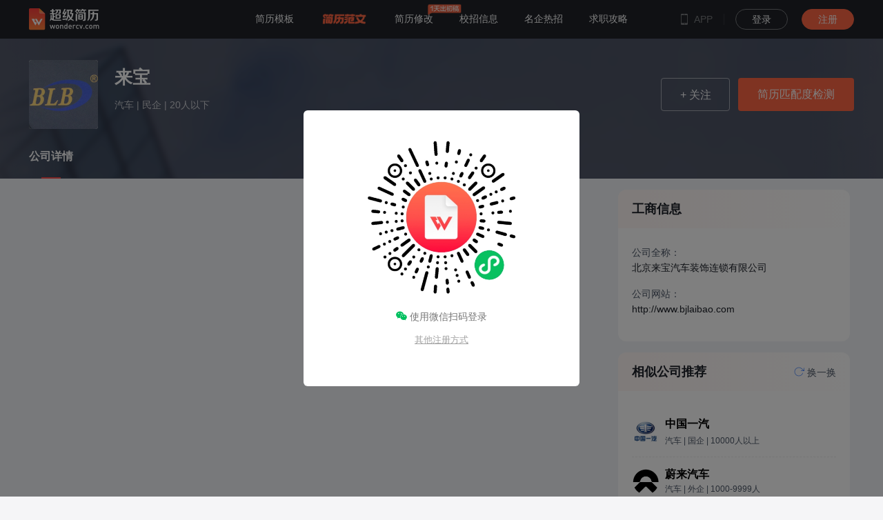

--- FILE ---
content_type: text/html; charset=utf-8
request_url: https://www.wondercv.com/company/a69dfea0753811ea.html
body_size: 64046
content:
<!doctype html>
<html data-n-head-ssr lang="zh" data-n-head="%7B%22lang%22:%7B%22ssr%22:%22zh%22%7D%7D">
  <head >
    <meta data-n-head="ssr" charset="utf-8"><meta data-n-head="ssr" name="viewport" content="width=device-width, initial-scale=1"><meta data-n-head="ssr" data-hid="revised" name="revised" content="David, 1/16/2026, 3:13:57 AM, 1.0.1"><meta data-n-head="ssr" http-equiv="Cache-Control" content="no-transform"><meta data-n-head="ssr" http-equiv="Cache-Control" content="no-siteapp"><meta data-n-head="ssr" name="applicable-device" content="pc"><meta data-n-head="ssr" property="og:title" content="「北京来宝汽车装饰连锁有限公司2026年招聘」- 超级简历WonderCV"><meta data-n-head="ssr" property="og:keywords" content="北京来宝汽车装饰连锁有限公司招聘,北京来宝汽车装饰连锁有限公司招聘信息,企业薪资,岗位要求,企业简介,求职平台,薪资范围"><meta data-n-head="ssr" property="og:description" content="超级简历WonderCV为求职者免费提供2026年北京来宝汽车装饰连锁有限公司最新招聘信息，更有北京来宝汽车装饰连锁有限公司公司简介、公司地址、薪资待遇等详细信息，帮助求职者做出更好的选择。"><meta data-n-head="ssr" data-hid="keywords" name="keywords" content="北京来宝汽车装饰连锁有限公司招聘,北京来宝汽车装饰连锁有限公司招聘信息,企业薪资,岗位要求,企业简介,求职平台,薪资范围"><meta data-n-head="ssr" data-hid="description" name="description" content="超级简历WonderCV为求职者免费提供2026年北京来宝汽车装饰连锁有限公司最新招聘信息，更有北京来宝汽车装饰连锁有限公司公司简介、公司地址、薪资待遇等详细信息，帮助求职者做出更好的选择。"><meta data-n-head="ssr" name="mobile-agent" content="format=[wml|xhtml|html5]; url=https://m.wondercv.com/company/a69dfea0753811ea.html"><title>「北京来宝汽车装饰连锁有限公司2026年招聘」- 超级简历WonderCV</title><link data-n-head="ssr" rel="icon" type="image/x-icon" href="https://logo.wondercv.com/favicon.ico"><link data-n-head="ssr" rel="stylesheet" type="text/css" href="//at.alicdn.com/t/c/font_1614557_txyuaut6h8.css"><link data-n-head="ssr" rel="preload" href="https://static.wondercv.com/cv_pc_nuxt/js/nuxt_5zsdh07m.js" as="script"><link data-n-head="ssr" rel="alternate" media="only screen and (max-width: 640px)" href="https://m.wondercv.com/company/a69dfea0753811ea.html"><script data-n-head="ssr" src="https://turing.captcha.qcloud.com/TCaptcha.js" defer></script><script data-n-head="ssr" src="https://static.wondercv.com/cv_pc_nuxt/js/nuxt_5zsdh07m_index.js"></script><script data-n-head="ssr" src="https://files.wondercv.com/qrcode.min.js"></script><script data-n-head="ssr" src="https://files.wondercv.com/baiduPush.js"></script><script data-n-head="ssr" src="https://hm.baidu.com/hm.js?377a8d18cd654b8b2543f185d6c221a6" defer></script><script data-n-head="ssr" src="https://hm.baidu.com/hm.js?2e28467a211ca17f7aadc13ddd78a879" defer></script><script data-n-head="ssr" src="https://jspassport.ssl.qhimg.com/11.0.1.js?d182b3f28525f2db83acfaaf6e696dba"></script><script data-n-head="ssr" src="https://wondercv-public-resource.oss-cn-beijing.aliyuncs.com/js/report.js"></script><script data-n-head="ssr" type="application/ld+json">{"@context":"https://schema.org","@graph":[{"@type":"WebPage","name":"「北京来宝汽车装饰连锁有限公司2026年招聘」- 超级简历WonderCV","description":"超级简历WonderCV为求职者免费提供2026年北京来宝汽车装饰连锁有限公司最新招聘信息，更有北京来宝汽车装饰连锁有限公司公司简介、公司地址、薪资待遇等详细信息，帮助求职者做出更好的选择。","url":"https://www.wondercv.com/company/a69dfea0753811ea.html","publisher":{"@type":"Organization","name":"超级简历WonderCV"}},{"@type":"Organization","name":"「北京来宝汽车装饰连锁有限公司2026年招聘」- 超级简历WonderCV","description":"超级简历WonderCV为求职者免费提供2026年北京来宝汽车装饰连锁有限公司最新招聘信息，更有北京来宝汽车装饰连锁有限公司公司简介、公司地址、薪资待遇等详细信息，帮助求职者做出更好的选择。","url":"https://www.wondercv.com/company/a69dfea0753811ea.html","logo":"https://logo.wondercv.com/companies/a6c8ccd4753811eaa54900163e1235c8.jpg","numberOfEmployees":"20-99人"},{"@type":"ItemList","name":"「北京来宝汽车装饰连锁有限公司2026年招聘」- 超级简历WonderCV","description":"超级简历WonderCV为求职者免费提供2026年北京来宝汽车装饰连锁有限公司最新招聘信息，更有北京来宝汽车装饰连锁有限公司公司简介、公司地址、薪资待遇等详细信息，帮助求职者做出更好的选择。","mainEntityOfPage":"https://www.wondercv.com/company/a69dfea0753811ea.html","numberOfItems":0,"itemListElement":[]}]}</script><link rel="preload" href="https://static.wondercv.com/cv_pc_nuxt/js/app.f4f99a07f0a379b4c4e3.js" as="script"><link rel="preload" href="https://static.wondercv.com/cv_pc_nuxt/js/chunk.5ea0f5062b7c32a301a5.js" as="script"><link rel="preload" href="https://static.wondercv.com/cv_pc_nuxt/js/chunk.8e5ddfc0a5ff7054c441.js" as="script"><link rel="preload" href="https://static.wondercv.com/cv_pc_nuxt/js/chunk.fe86eb0e1a62fc1ee1c5.js" as="script"><link rel="preload" href="https://static.wondercv.com/cv_pc_nuxt/js/chunk.9056381e52dae30396ae.js" as="script"><link rel="preload" href="https://static.wondercv.com/cv_pc_nuxt/js/chunk.794eb260c1cec17eb9d4.js" as="script"><style data-vue-ssr-id="d706d280:0 1e5a995f:0 6374a1b5:0 3cd03db5:0 2b7d3ed3:0 977fbd82:0 bfdfebc4:0 0909af7e:0 42170f12:0 f3cd95d0:0 e597c886:0 7ff4f912:0 e9f8c8ea:0 6aa60897:0 6c9769d8:0 3431fdc0:0 148f16df:0 485f2522:0 e462281e:0 684fcee2:0 4bb445a4:0 0afec916:0">/*
! tailwindcss v3.4.4 | MIT License | https://tailwindcss.com
*//*
1. Prevent padding and border from affecting element width. (https://github.com/mozdevs/cssremedy/issues/4)
2. Allow adding a border to an element by just adding a border-width. (https://github.com/tailwindcss/tailwindcss/pull/116)
*/

*,
::before,
::after {
  box-sizing: border-box; /* 1 */
  border-width: 0; /* 2 */
  border-style: solid; /* 2 */
  border-color: #e5e7eb; /* 2 */
}

::before,
::after {
  --tw-content: '';
}

/*
1. Use a consistent sensible line-height in all browsers.
2. Prevent adjustments of font size after orientation changes in iOS.
3. Use a more readable tab size.
4. Use the user's configured `sans` font-family by default.
5. Use the user's configured `sans` font-feature-settings by default.
6. Use the user's configured `sans` font-variation-settings by default.
7. Disable tap highlights on iOS
*/

html,
:host {
  line-height: 1.5; /* 1 */
  -webkit-text-size-adjust: 100%; /* 2 */
  -moz-tab-size: 4; /* 3 */
  -o-tab-size: 4;
     tab-size: 4; /* 3 */
  font-family: ui-sans-serif, system-ui, sans-serif, "Apple Color Emoji", "Segoe UI Emoji", "Segoe UI Symbol", "Noto Color Emoji"; /* 4 */
  font-feature-settings: normal; /* 5 */
  font-variation-settings: normal; /* 6 */
  -webkit-tap-highlight-color: transparent; /* 7 */
}

/*
1. Remove the margin in all browsers.
2. Inherit line-height from `html` so users can set them as a class directly on the `html` element.
*/

body {
  margin: 0; /* 1 */
  line-height: inherit; /* 2 */
}

/*
1. Add the correct height in Firefox.
2. Correct the inheritance of border color in Firefox. (https://bugzilla.mozilla.org/show_bug.cgi?id=190655)
3. Ensure horizontal rules are visible by default.
*/

hr {
  height: 0; /* 1 */
  color: inherit; /* 2 */
  border-top-width: 1px; /* 3 */
}

/*
Add the correct text decoration in Chrome, Edge, and Safari.
*/

abbr:where([title]) {
  -webkit-text-decoration: underline dotted;
          text-decoration: underline dotted;
}

/*
Remove the default font size and weight for headings.
*/

h1,
h2,
h3,
h4,
h5,
h6 {
  font-size: inherit;
  font-weight: inherit;
}

/*
Reset links to optimize for opt-in styling instead of opt-out.
*/

a {
  color: inherit;
  text-decoration: inherit;
}

/*
Add the correct font weight in Edge and Safari.
*/

b,
strong {
  font-weight: bolder;
}

/*
1. Use the user's configured `mono` font-family by default.
2. Use the user's configured `mono` font-feature-settings by default.
3. Use the user's configured `mono` font-variation-settings by default.
4. Correct the odd `em` font sizing in all browsers.
*/

code,
kbd,
samp,
pre {
  font-family: ui-monospace, SFMono-Regular, Menlo, Monaco, Consolas, "Liberation Mono", "Courier New", monospace; /* 1 */
  font-feature-settings: normal; /* 2 */
  font-variation-settings: normal; /* 3 */
  font-size: 1em; /* 4 */
}

/*
Add the correct font size in all browsers.
*/

small {
  font-size: 80%;
}

/*
Prevent `sub` and `sup` elements from affecting the line height in all browsers.
*/

sub,
sup {
  font-size: 75%;
  line-height: 0;
  position: relative;
  vertical-align: baseline;
}

sub {
  bottom: -0.25em;
}

sup {
  top: -0.5em;
}

/*
1. Remove text indentation from table contents in Chrome and Safari. (https://bugs.chromium.org/p/chromium/issues/detail?id=999088, https://bugs.webkit.org/show_bug.cgi?id=201297)
2. Correct table border color inheritance in all Chrome and Safari. (https://bugs.chromium.org/p/chromium/issues/detail?id=935729, https://bugs.webkit.org/show_bug.cgi?id=195016)
3. Remove gaps between table borders by default.
*/

table {
  text-indent: 0; /* 1 */
  border-color: inherit; /* 2 */
  border-collapse: collapse; /* 3 */
}

/*
1. Change the font styles in all browsers.
2. Remove the margin in Firefox and Safari.
3. Remove default padding in all browsers.
*/

button,
input,
optgroup,
select,
textarea {
  font-family: inherit; /* 1 */
  font-feature-settings: inherit; /* 1 */
  font-variation-settings: inherit; /* 1 */
  font-size: 100%; /* 1 */
  font-weight: inherit; /* 1 */
  line-height: inherit; /* 1 */
  letter-spacing: inherit; /* 1 */
  color: inherit; /* 1 */
  margin: 0; /* 2 */
  padding: 0; /* 3 */
}

/*
Remove the inheritance of text transform in Edge and Firefox.
*/

button,
select {
  text-transform: none;
}

/*
1. Correct the inability to style clickable types in iOS and Safari.
2. Remove default button styles.
*/

button,
input:where([type='button']),
input:where([type='reset']),
input:where([type='submit']) {
  -webkit-appearance: button; /* 1 */
  background-color: transparent; /* 2 */
  background-image: none; /* 2 */
}

/*
Use the modern Firefox focus style for all focusable elements.
*/

:-moz-focusring {
  outline: auto;
}

/*
Remove the additional `:invalid` styles in Firefox. (https://github.com/mozilla/gecko-dev/blob/2f9eacd9d3d995c937b4251a5557d95d494c9be1/layout/style/res/forms.css#L728-L737)
*/

:-moz-ui-invalid {
  box-shadow: none;
}

/*
Add the correct vertical alignment in Chrome and Firefox.
*/

progress {
  vertical-align: baseline;
}

/*
Correct the cursor style of increment and decrement buttons in Safari.
*/

::-webkit-inner-spin-button,
::-webkit-outer-spin-button {
  height: auto;
}

/*
1. Correct the odd appearance in Chrome and Safari.
2. Correct the outline style in Safari.
*/

[type='search'] {
  -webkit-appearance: textfield; /* 1 */
  outline-offset: -2px; /* 2 */
}

/*
Remove the inner padding in Chrome and Safari on macOS.
*/

::-webkit-search-decoration {
  -webkit-appearance: none;
}

/*
1. Correct the inability to style clickable types in iOS and Safari.
2. Change font properties to `inherit` in Safari.
*/

::-webkit-file-upload-button {
  -webkit-appearance: button; /* 1 */
  font: inherit; /* 2 */
}

/*
Add the correct display in Chrome and Safari.
*/

summary {
  display: list-item;
}

/*
Removes the default spacing and border for appropriate elements.
*/

blockquote,
dl,
dd,
h1,
h2,
h3,
h4,
h5,
h6,
hr,
figure,
p,
pre {
  margin: 0;
}

fieldset {
  margin: 0;
  padding: 0;
}

legend {
  padding: 0;
}

ol,
ul,
menu {
  list-style: none;
  margin: 0;
  padding: 0;
}

/*
Reset default styling for dialogs.
*/
dialog {
  padding: 0;
}

/*
Prevent resizing textareas horizontally by default.
*/

textarea {
  resize: vertical;
}

/*
1. Reset the default placeholder opacity in Firefox. (https://github.com/tailwindlabs/tailwindcss/issues/3300)
2. Set the default placeholder color to the user's configured gray 400 color.
*/

input::-moz-placeholder, textarea::-moz-placeholder {
  opacity: 1; /* 1 */
  color: #9ca3af; /* 2 */
}

input::placeholder,
textarea::placeholder {
  opacity: 1; /* 1 */
  color: #9ca3af; /* 2 */
}

/*
Set the default cursor for buttons.
*/

button,
[role="button"] {
  cursor: pointer;
}

/*
Make sure disabled buttons don't get the pointer cursor.
*/
:disabled {
  cursor: default;
}

/*
1. Make replaced elements `display: block` by default. (https://github.com/mozdevs/cssremedy/issues/14)
2. Add `vertical-align: middle` to align replaced elements more sensibly by default. (https://github.com/jensimmons/cssremedy/issues/14#issuecomment-634934210)
   This can trigger a poorly considered lint error in some tools but is included by design.
*/

img,
svg,
video,
canvas,
audio,
iframe,
embed,
object {
  display: block; /* 1 */
  vertical-align: middle; /* 2 */
}

/*
Constrain images and videos to the parent width and preserve their intrinsic aspect ratio. (https://github.com/mozdevs/cssremedy/issues/14)
*/

img,
video {
  max-width: 100%;
  height: auto;
}

/* Make elements with the HTML hidden attribute stay hidden by default */
[hidden] {
  display: none;
}

*, ::before, ::after {
  --tw-border-spacing-x: 0;
  --tw-border-spacing-y: 0;
  --tw-translate-x: 0;
  --tw-translate-y: 0;
  --tw-rotate: 0;
  --tw-skew-x: 0;
  --tw-skew-y: 0;
  --tw-scale-x: 1;
  --tw-scale-y: 1;
  --tw-pan-x:  ;
  --tw-pan-y:  ;
  --tw-pinch-zoom:  ;
  --tw-scroll-snap-strictness: proximity;
  --tw-gradient-from-position:  ;
  --tw-gradient-via-position:  ;
  --tw-gradient-to-position:  ;
  --tw-ordinal:  ;
  --tw-slashed-zero:  ;
  --tw-numeric-figure:  ;
  --tw-numeric-spacing:  ;
  --tw-numeric-fraction:  ;
  --tw-ring-inset:  ;
  --tw-ring-offset-width: 0px;
  --tw-ring-offset-color: #fff;
  --tw-ring-color: rgb(59 130 246 / 0.5);
  --tw-ring-offset-shadow: 0 0 #0000;
  --tw-ring-shadow: 0 0 #0000;
  --tw-shadow: 0 0 #0000;
  --tw-shadow-colored: 0 0 #0000;
  --tw-blur:  ;
  --tw-brightness:  ;
  --tw-contrast:  ;
  --tw-grayscale:  ;
  --tw-hue-rotate:  ;
  --tw-invert:  ;
  --tw-saturate:  ;
  --tw-sepia:  ;
  --tw-drop-shadow:  ;
  --tw-backdrop-blur:  ;
  --tw-backdrop-brightness:  ;
  --tw-backdrop-contrast:  ;
  --tw-backdrop-grayscale:  ;
  --tw-backdrop-hue-rotate:  ;
  --tw-backdrop-invert:  ;
  --tw-backdrop-opacity:  ;
  --tw-backdrop-saturate:  ;
  --tw-backdrop-sepia:  ;
  --tw-contain-size:  ;
  --tw-contain-layout:  ;
  --tw-contain-paint:  ;
  --tw-contain-style:  ;
}

::backdrop {
  --tw-border-spacing-x: 0;
  --tw-border-spacing-y: 0;
  --tw-translate-x: 0;
  --tw-translate-y: 0;
  --tw-rotate: 0;
  --tw-skew-x: 0;
  --tw-skew-y: 0;
  --tw-scale-x: 1;
  --tw-scale-y: 1;
  --tw-pan-x:  ;
  --tw-pan-y:  ;
  --tw-pinch-zoom:  ;
  --tw-scroll-snap-strictness: proximity;
  --tw-gradient-from-position:  ;
  --tw-gradient-via-position:  ;
  --tw-gradient-to-position:  ;
  --tw-ordinal:  ;
  --tw-slashed-zero:  ;
  --tw-numeric-figure:  ;
  --tw-numeric-spacing:  ;
  --tw-numeric-fraction:  ;
  --tw-ring-inset:  ;
  --tw-ring-offset-width: 0px;
  --tw-ring-offset-color: #fff;
  --tw-ring-color: rgb(59 130 246 / 0.5);
  --tw-ring-offset-shadow: 0 0 #0000;
  --tw-ring-shadow: 0 0 #0000;
  --tw-shadow: 0 0 #0000;
  --tw-shadow-colored: 0 0 #0000;
  --tw-blur:  ;
  --tw-brightness:  ;
  --tw-contrast:  ;
  --tw-grayscale:  ;
  --tw-hue-rotate:  ;
  --tw-invert:  ;
  --tw-saturate:  ;
  --tw-sepia:  ;
  --tw-drop-shadow:  ;
  --tw-backdrop-blur:  ;
  --tw-backdrop-brightness:  ;
  --tw-backdrop-contrast:  ;
  --tw-backdrop-grayscale:  ;
  --tw-backdrop-hue-rotate:  ;
  --tw-backdrop-invert:  ;
  --tw-backdrop-opacity:  ;
  --tw-backdrop-saturate:  ;
  --tw-backdrop-sepia:  ;
  --tw-contain-size:  ;
  --tw-contain-layout:  ;
  --tw-contain-paint:  ;
  --tw-contain-style:  ;
}
.container {
  width: 100%;
}
@media (min-width: 640px) {

  .container {
    max-width: 640px;
  }
}
@media (min-width: 768px) {

  .container {
    max-width: 768px;
  }
}
@media (min-width: 1024px) {

  .container {
    max-width: 1024px;
  }
}
@media (min-width: 1280px) {

  .container {
    max-width: 1280px;
  }
}
@media (min-width: 1536px) {

  .container {
    max-width: 1536px;
  }
}
.visible {
  visibility: visible;
}
.collapse {
  visibility: collapse;
}
.static {
  position: static;
}
.fixed {
  position: fixed;
}
.absolute {
  position: absolute;
}
.relative {
  position: relative;
}
.sticky {
  position: sticky;
}
.bottom-0 {
  bottom: 0px;
}
.bottom-\[26px\] {
  bottom: 26px;
}
.left-0 {
  left: 0px;
}
.left-\[23px\] {
  left: 23px;
}
.right-0 {
  right: 0px;
}
.right-\[23px\] {
  right: 23px;
}
.top-0 {
  top: 0px;
}
.z-\[1000\] {
  z-index: 1000;
}
.z-\[1001\] {
  z-index: 1001;
}
.m-1 {
  margin: 0.25rem;
}
.mb-\[20px\] {
  margin-bottom: 20px;
}
.mr-\[30px\] {
  margin-right: 30px;
}
.mr-\[8px\] {
  margin-right: 8px;
}
.mt-\[20px\] {
  margin-top: 20px;
}
.mt-\[4px\] {
  margin-top: 4px;
}
.block {
  display: block;
}
.inline {
  display: inline;
}
.flex {
  display: flex;
}
.table {
  display: table;
}
.list-item {
  display: list-item;
}
.hidden {
  display: none;
}
.h-\[22px\] {
  height: 22px;
}
.h-\[32px\] {
  height: 32px;
}
.h-\[48px\] {
  height: 48px;
}
.h-\[50px\] {
  height: 50px;
}
.h-full {
  height: 100%;
}
.min-h-\[50px\] {
  min-height: 50px;
}
.w-\[24px\] {
  width: 24px;
}
.w-\[50px\] {
  width: 50px;
}
.w-full {
  width: 100%;
}
.flex-1 {
  flex: 1 1 0%;
}
.flex-shrink {
  flex-shrink: 1;
}
.transform {
  transform: translate(var(--tw-translate-x), var(--tw-translate-y)) rotate(var(--tw-rotate)) skewX(var(--tw-skew-x)) skewY(var(--tw-skew-y)) scaleX(var(--tw-scale-x)) scaleY(var(--tw-scale-y));
}
.cursor-pointer {
  cursor: pointer;
}
.select-text {
  -webkit-user-select: text;
     -moz-user-select: text;
          user-select: text;
}
.resize {
  resize: both;
}
.flex-col {
  flex-direction: column;
}
.flex-wrap {
  flex-wrap: wrap;
}
.items-center {
  align-items: center;
}
.justify-center {
  justify-content: center;
}
.gap-\[8px\] {
  gap: 8px;
}
.rounded-\[4px\] {
  border-radius: 4px;
}
.rounded-full {
  border-radius: 9999px;
}
.border {
  border-width: 1px;
}
.border-\[1px\] {
  border-width: 1px;
}
.border-solid {
  border-style: solid;
}
.border-\[\#E5E6EC\] {
  --tw-border-opacity: 1;
  border-color: rgb(229 230 236 / var(--tw-border-opacity));
}
.bg-\[\#FF6644\] {
  --tw-bg-opacity: 1;
  background-color: rgb(255 102 68 / var(--tw-bg-opacity));
}
.bg-\[\#FFE6E0\] {
  --tw-bg-opacity: 1;
  background-color: rgb(255 230 224 / var(--tw-bg-opacity));
}
.bg-\[\#FFF2EF\] {
  --tw-bg-opacity: 1;
  background-color: rgb(255 242 239 / var(--tw-bg-opacity));
}
.bg-cover {
  background-size: cover;
}
.p-16 {
  padding: 4rem;
}
.p-2 {
  padding: 0.5rem;
}
.p-32 {
  padding: 8rem;
}
.p-7 {
  padding: 1.75rem;
}
.px-\[16px\] {
  padding-left: 16px;
  padding-right: 16px;
}
.px-\[23px\] {
  padding-left: 23px;
  padding-right: 23px;
}
.pb-\[24px\] {
  padding-bottom: 24px;
}
.pb-\[26px\] {
  padding-bottom: 26px;
}
.pt-\[163px\] {
  padding-top: 163px;
}
.text-center {
  text-align: center;
}
.text-right {
  text-align: right;
}
.text-\[13px\] {
  font-size: 13px;
}
.text-\[14px\] {
  font-size: 14px;
}
.text-\[18px\] {
  font-size: 18px;
}
.text-\[36px\] {
  font-size: 36px;
}
.font-medium {
  font-weight: 500;
}
.italic {
  font-style: italic;
}
.leading-\[13px\] {
  line-height: 13px;
}
.leading-\[20px\] {
  line-height: 20px;
}
.leading-\[24px\] {
  line-height: 24px;
}
.leading-\[50px\] {
  line-height: 50px;
}
.text-\[\#4B596B\] {
  --tw-text-opacity: 1;
  color: rgb(75 89 107 / var(--tw-text-opacity));
}
.text-\[\#72260E\] {
  --tw-text-opacity: 1;
  color: rgb(114 38 14 / var(--tw-text-opacity));
}
.text-\[\#B35720\] {
  --tw-text-opacity: 1;
  color: rgb(179 87 32 / var(--tw-text-opacity));
}
.text-\[\#FF6644\] {
  --tw-text-opacity: 1;
  color: rgb(255 102 68 / var(--tw-text-opacity));
}
.text-\[\#ff6644\] {
  --tw-text-opacity: 1;
  color: rgb(255 102 68 / var(--tw-text-opacity));
}
.text-\[\#fff\] {
  --tw-text-opacity: 1;
  color: rgb(255 255 255 / var(--tw-text-opacity));
}
.underline {
  text-decoration-line: underline;
}
.outline {
  outline-style: solid;
}
.blur {
  --tw-blur: blur(8px);
  filter: var(--tw-blur) var(--tw-brightness) var(--tw-contrast) var(--tw-grayscale) var(--tw-hue-rotate) var(--tw-invert) var(--tw-saturate) var(--tw-sepia) var(--tw-drop-shadow);
}
.invert {
  --tw-invert: invert(100%);
  filter: var(--tw-blur) var(--tw-brightness) var(--tw-contrast) var(--tw-grayscale) var(--tw-hue-rotate) var(--tw-invert) var(--tw-saturate) var(--tw-sepia) var(--tw-drop-shadow);
}
.filter {
  filter: var(--tw-blur) var(--tw-brightness) var(--tw-contrast) var(--tw-grayscale) var(--tw-hue-rotate) var(--tw-invert) var(--tw-saturate) var(--tw-sepia) var(--tw-drop-shadow);
}
.backdrop-filter {
  backdrop-filter: var(--tw-backdrop-blur) var(--tw-backdrop-brightness) var(--tw-backdrop-contrast) var(--tw-backdrop-grayscale) var(--tw-backdrop-hue-rotate) var(--tw-backdrop-invert) var(--tw-backdrop-opacity) var(--tw-backdrop-saturate) var(--tw-backdrop-sepia);
}
.transition {
  transition-property: color, background-color, border-color, text-decoration-color, fill, stroke, opacity, box-shadow, transform, filter, backdrop-filter;
  transition-timing-function: cubic-bezier(0.4, 0, 0.2, 1);
  transition-duration: 150ms;
}
.\[-T\:\+Z\] {
  --t: +Z;
}

html,body,div,span,applet,object,iframe,h1,h2,h3,h4,h5,h6,p,blockquote,pre,a,abbr,acronym,address,big,cite,code,del,dfn,em,img,ins,kbd,q,s,samp,small,strike,sub,sup,tt,var,b,u,i,center,dl,dt,dd,ol,ul,li,fieldset,form,label,legend,table,caption,tbody,tfoot,thead,tr,th,td,article,aside,canvas,details,embed,figure,figcaption,footer,header,menu,nav,output,ruby,section,summary,time,mark,audio,video,input{margin:0;padding:0;border:0;font-size:100%;vertical-align:baseline;-webkit-font-smoothing:antialiased}article,aside,details,figcaption,figure,footer,header,menu,nav,section{display:block}body{line-height:1}blockquote,q{quotes:none}blockquote:before,blockquote:after,q:before,q:after{content:none}table{border-collapse:collapse;border-spacing:0}a{color:#7e8c8d;-webkit-backface-visibility:hidden;text-decoration:none}body{-webkit-text-size-adjust:none;-webkit-tap-highlight-color:rgba(0,0,0,0)}html,body{background:#f5f5f7;font-size:14px;font-family:-apple-system,BlinkMacSystemFont,Helvetica Neue,PingFang SC,Microsoft YaHei,Source Han Sans SC,Noto Sans CJK SC,WenQuanYi Micro Hei,sans-serif}button,button:active{border:none;outline:none;cursor:pointer}img{display:block}h1,h2,h3,h4,h5,h6{font-family:inherit}input{outline:none}.el-message{padding:15px !important;min-width:100px !important}.el-select .el-input__inner{border-color:#d8d8d8 !important}.el-select-dropdown__item.selected{color:#ff4f4c !important}.el-textarea .el-textarea__inner{border-color:#d8d8d8 !important}.el-input input::-webkit-input-placeholder,textarea::-webkit-input-placeholder,input::-webkit-input-placeholder{color:#afafaf}.el-input input input:-moz-placeholder,textarea input:-moz-placeholder,input input:-moz-placeholder{color:#afafaf}.el-input input::-moz-placeholder,textarea::-moz-placeholder,input::-moz-placeholder{color:#afafaf}.el-input input:-ms-input-placeholder,textarea:-ms-input-placeholder,input:-ms-input-placeholder{color:#afafaf}.el-button.color_60:focus,.el-button.color_60:hover{color:#606266 !important;border-color:#dcdfe6 !important;background-color:#fff !important}.el-button--primary.color_red{background-color:#ff4f4c !important;border-color:#ff4f4c !important;color:#fff !important}.el-button--primary.color_red:focus,.el-button--primary.color_red:hover{background-color:rgba(255,79,76,.8) !important;border-color:rgba(255,79,76,.8) !important}.el-message--success{background-color:rgba(0,0,0,.8) !important;border-color:rgba(0,0,0,.8) !important}.el-message--success .el-message__content,.el-message--success .el-icon-success{color:#fff !important}.el-message{background-color:rgba(0,0,0,.8) !important;color:#fff !important;border:none !important}.el-message .el-icon-loading{margin-right:2px}.el-message.el-message--success *{color:#fff !important}.el-message.el-message--error{background-color:#fef0f0 !important}.el-message.el-message--warning *{color:#fff !important}.layouts-list-header{line-height:46px}.layouts-list-header .el-breadcrumb{line-height:46px}.layouts-list-header .el-breadcrumb .el-breadcrumb__inner{color:#606060 !important;font-weight:400 !important;font-size:12px !important;line-height:12px !important;cursor:pointer !important}.layouts-list-header .el-breadcrumb .el-breadcrumb__inner a{cursor:pointer !important;font-size:12px !important;line-height:12px !important;font-weight:400 !important;color:#606060 !important}.layouts-list-header .el-breadcrumb .el-breadcrumb__inner a:hover{color:#404040 !important;font-weight:600 !important}.layouts-list-header .is-link{color:#606060 !important;cursor:pointer !important;font-size:12px !important;line-height:12px !important}.layouts-list-header .is-link:hover{color:#404040 !important;font-weight:600 !important}.layouts-list-header .el-breadcrumb__separator{color:rgba(188,188,188,.7) !important;font-size:12px !important}#udesk_panel{max-height:80%}.text-overflow{text-overflow:ellipsis;overflow:hidden;white-space:nowrap}.text-overflow-3{display:-webkit-box;overflow:hidden;-webkit-line-clamp:3;-webkit-box-orient:vertical}.full-width{width:100% !important}.debug{box-shadow:0 0 0 1px red}
.cover{width:100vw;height:100vh;background:rgba(0,0,0,.5)}.text-overflow{word-break:keep-all;white-space:nowrap;text-overflow:ellipsis;overflow:hidden}.default{cursor:default}.pointer{cursor:pointer}#udesk_container #udesk_panel .udesk_shade{width:20px;height:20px;background-color:#ff4f4c;position:absolute;top:20px;right:20px;z-index:99;pointer-events:none}#udesk_container #udesk_panel .udesk_shade:after{content:"×";color:#fff;font-size:20px;display:flex;justify-content:center;align-items:center}#udesk_container #udesk_btn a{width:52px !important;height:52px !important;background:url("https://logo.wondercv.com/banners/ioz49PCzEnDkpJ5.png") no-repeat 50%;background-size:100%}#udesk_container #udesk_btn a img{opacity:0;width:100%;height:100%}
.box-enter-active{transition:all .4s ease}.box-leave-active{transition:all .4s ease}.box-enter,.box-leave-to{transform:translateY(-60px);opacity:0}.alert-enter-active{transition:all .3s ease;-webkit-transition:all .3s ease;-moz-transition:all .3s ease;-ms-transition:all .3s ease;-o-transition:all .3s ease}.alert-leave-active{transition:all .2s ease-in;-webkit-transition:all .2s ease-in;-moz-transition:all .2s ease-in;-ms-transition:all .2s ease-in;-o-transition:all .2s ease-in}.alert-enter,.alert-leave-to{transform:translateY(-160px)}.opacity-enter-active{opacity:1;transition:opacity .4s ease}.opacity-leave-active{opacity:1;transition:opacity .4s ease}.opacity-enter,.opacity-leave-to{opacity:0}.list-enter-active{opacity:1;transition:opacity .8s ease}.list-leave-active{opacity:1;transition:opacity .8s ease}.list-enter,.list-leave-to{opacity:0}.height-enter-active{height:0;transition:height .3s ease}.height-leave-active{height:0;transition:height .3s ease}.height-enter,.height-leave-to{height:0}
@charset "UTF-8";@font-face{font-family:element-icons;src:url(https://static.wondercv.com/cv_pc_nuxt/fonts/element-icons.313f7da.woff) format("woff"),url(https://static.wondercv.com/cv_pc_nuxt/fonts/element-icons.4520188.ttf) format("truetype");font-weight:400;font-display:"auto";font-style:normal}[class*=" el-icon-"],[class^=el-icon-]{font-family:element-icons!important;speak:none;font-style:normal;font-weight:400;font-variant:normal;text-transform:none;line-height:1;vertical-align:baseline;display:inline-block;-webkit-font-smoothing:antialiased;-moz-osx-font-smoothing:grayscale}.el-icon-ice-cream-round:before{content:"\e6a0"}.el-icon-ice-cream-square:before{content:"\e6a3"}.el-icon-lollipop:before{content:"\e6a4"}.el-icon-potato-strips:before{content:"\e6a5"}.el-icon-milk-tea:before{content:"\e6a6"}.el-icon-ice-drink:before{content:"\e6a7"}.el-icon-ice-tea:before{content:"\e6a9"}.el-icon-coffee:before{content:"\e6aa"}.el-icon-orange:before{content:"\e6ab"}.el-icon-pear:before{content:"\e6ac"}.el-icon-apple:before{content:"\e6ad"}.el-icon-cherry:before{content:"\e6ae"}.el-icon-watermelon:before{content:"\e6af"}.el-icon-grape:before{content:"\e6b0"}.el-icon-refrigerator:before{content:"\e6b1"}.el-icon-goblet-square-full:before{content:"\e6b2"}.el-icon-goblet-square:before{content:"\e6b3"}.el-icon-goblet-full:before{content:"\e6b4"}.el-icon-goblet:before{content:"\e6b5"}.el-icon-cold-drink:before{content:"\e6b6"}.el-icon-coffee-cup:before{content:"\e6b8"}.el-icon-water-cup:before{content:"\e6b9"}.el-icon-hot-water:before{content:"\e6ba"}.el-icon-ice-cream:before{content:"\e6bb"}.el-icon-dessert:before{content:"\e6bc"}.el-icon-sugar:before{content:"\e6bd"}.el-icon-tableware:before{content:"\e6be"}.el-icon-burger:before{content:"\e6bf"}.el-icon-knife-fork:before{content:"\e6c1"}.el-icon-fork-spoon:before{content:"\e6c2"}.el-icon-chicken:before{content:"\e6c3"}.el-icon-food:before{content:"\e6c4"}.el-icon-dish-1:before{content:"\e6c5"}.el-icon-dish:before{content:"\e6c6"}.el-icon-moon-night:before{content:"\e6ee"}.el-icon-moon:before{content:"\e6f0"}.el-icon-cloudy-and-sunny:before{content:"\e6f1"}.el-icon-partly-cloudy:before{content:"\e6f2"}.el-icon-cloudy:before{content:"\e6f3"}.el-icon-sunny:before{content:"\e6f6"}.el-icon-sunset:before{content:"\e6f7"}.el-icon-sunrise-1:before{content:"\e6f8"}.el-icon-sunrise:before{content:"\e6f9"}.el-icon-heavy-rain:before{content:"\e6fa"}.el-icon-lightning:before{content:"\e6fb"}.el-icon-light-rain:before{content:"\e6fc"}.el-icon-wind-power:before{content:"\e6fd"}.el-icon-baseball:before{content:"\e712"}.el-icon-soccer:before{content:"\e713"}.el-icon-football:before{content:"\e715"}.el-icon-basketball:before{content:"\e716"}.el-icon-ship:before{content:"\e73f"}.el-icon-truck:before{content:"\e740"}.el-icon-bicycle:before{content:"\e741"}.el-icon-mobile-phone:before{content:"\e6d3"}.el-icon-service:before{content:"\e6d4"}.el-icon-key:before{content:"\e6e2"}.el-icon-unlock:before{content:"\e6e4"}.el-icon-lock:before{content:"\e6e5"}.el-icon-watch:before{content:"\e6fe"}.el-icon-watch-1:before{content:"\e6ff"}.el-icon-timer:before{content:"\e702"}.el-icon-alarm-clock:before{content:"\e703"}.el-icon-map-location:before{content:"\e704"}.el-icon-delete-location:before{content:"\e705"}.el-icon-add-location:before{content:"\e706"}.el-icon-location-information:before{content:"\e707"}.el-icon-location-outline:before{content:"\e708"}.el-icon-location:before{content:"\e79e"}.el-icon-place:before{content:"\e709"}.el-icon-discover:before{content:"\e70a"}.el-icon-first-aid-kit:before{content:"\e70b"}.el-icon-trophy-1:before{content:"\e70c"}.el-icon-trophy:before{content:"\e70d"}.el-icon-medal:before{content:"\e70e"}.el-icon-medal-1:before{content:"\e70f"}.el-icon-stopwatch:before{content:"\e710"}.el-icon-mic:before{content:"\e711"}.el-icon-copy-document:before{content:"\e718"}.el-icon-full-screen:before{content:"\e719"}.el-icon-switch-button:before{content:"\e71b"}.el-icon-aim:before{content:"\e71c"}.el-icon-crop:before{content:"\e71d"}.el-icon-odometer:before{content:"\e71e"}.el-icon-time:before{content:"\e71f"}.el-icon-bangzhu:before{content:"\e724"}.el-icon-close-notification:before{content:"\e726"}.el-icon-microphone:before{content:"\e727"}.el-icon-turn-off-microphone:before{content:"\e728"}.el-icon-position:before{content:"\e729"}.el-icon-postcard:before{content:"\e72a"}.el-icon-message:before{content:"\e72b"}.el-icon-chat-line-square:before{content:"\e72d"}.el-icon-chat-dot-square:before{content:"\e72e"}.el-icon-chat-dot-round:before{content:"\e72f"}.el-icon-chat-square:before{content:"\e730"}.el-icon-chat-line-round:before{content:"\e731"}.el-icon-chat-round:before{content:"\e732"}.el-icon-set-up:before{content:"\e733"}.el-icon-turn-off:before{content:"\e734"}.el-icon-open:before{content:"\e735"}.el-icon-connection:before{content:"\e736"}.el-icon-link:before{content:"\e737"}.el-icon-cpu:before{content:"\e738"}.el-icon-thumb:before{content:"\e739"}.el-icon-female:before{content:"\e73a"}.el-icon-male:before{content:"\e73b"}.el-icon-guide:before{content:"\e73c"}.el-icon-news:before{content:"\e73e"}.el-icon-price-tag:before{content:"\e744"}.el-icon-discount:before{content:"\e745"}.el-icon-wallet:before{content:"\e747"}.el-icon-coin:before{content:"\e748"}.el-icon-money:before{content:"\e749"}.el-icon-bank-card:before{content:"\e74a"}.el-icon-box:before{content:"\e74b"}.el-icon-present:before{content:"\e74c"}.el-icon-sell:before{content:"\e6d5"}.el-icon-sold-out:before{content:"\e6d6"}.el-icon-shopping-bag-2:before{content:"\e74d"}.el-icon-shopping-bag-1:before{content:"\e74e"}.el-icon-shopping-cart-2:before{content:"\e74f"}.el-icon-shopping-cart-1:before{content:"\e750"}.el-icon-shopping-cart-full:before{content:"\e751"}.el-icon-smoking:before{content:"\e752"}.el-icon-no-smoking:before{content:"\e753"}.el-icon-house:before{content:"\e754"}.el-icon-table-lamp:before{content:"\e755"}.el-icon-school:before{content:"\e756"}.el-icon-office-building:before{content:"\e757"}.el-icon-toilet-paper:before{content:"\e758"}.el-icon-notebook-2:before{content:"\e759"}.el-icon-notebook-1:before{content:"\e75a"}.el-icon-files:before{content:"\e75b"}.el-icon-collection:before{content:"\e75c"}.el-icon-receiving:before{content:"\e75d"}.el-icon-suitcase-1:before{content:"\e760"}.el-icon-suitcase:before{content:"\e761"}.el-icon-film:before{content:"\e763"}.el-icon-collection-tag:before{content:"\e765"}.el-icon-data-analysis:before{content:"\e766"}.el-icon-pie-chart:before{content:"\e767"}.el-icon-data-board:before{content:"\e768"}.el-icon-data-line:before{content:"\e76d"}.el-icon-reading:before{content:"\e769"}.el-icon-magic-stick:before{content:"\e76a"}.el-icon-coordinate:before{content:"\e76b"}.el-icon-mouse:before{content:"\e76c"}.el-icon-brush:before{content:"\e76e"}.el-icon-headset:before{content:"\e76f"}.el-icon-umbrella:before{content:"\e770"}.el-icon-scissors:before{content:"\e771"}.el-icon-mobile:before{content:"\e773"}.el-icon-attract:before{content:"\e774"}.el-icon-monitor:before{content:"\e775"}.el-icon-search:before{content:"\e778"}.el-icon-takeaway-box:before{content:"\e77a"}.el-icon-paperclip:before{content:"\e77d"}.el-icon-printer:before{content:"\e77e"}.el-icon-document-add:before{content:"\e782"}.el-icon-document:before{content:"\e785"}.el-icon-document-checked:before{content:"\e786"}.el-icon-document-copy:before{content:"\e787"}.el-icon-document-delete:before{content:"\e788"}.el-icon-document-remove:before{content:"\e789"}.el-icon-tickets:before{content:"\e78b"}.el-icon-folder-checked:before{content:"\e77f"}.el-icon-folder-delete:before{content:"\e780"}.el-icon-folder-remove:before{content:"\e781"}.el-icon-folder-add:before{content:"\e783"}.el-icon-folder-opened:before{content:"\e784"}.el-icon-folder:before{content:"\e78a"}.el-icon-edit-outline:before{content:"\e764"}.el-icon-edit:before{content:"\e78c"}.el-icon-date:before{content:"\e78e"}.el-icon-c-scale-to-original:before{content:"\e7c6"}.el-icon-view:before{content:"\e6ce"}.el-icon-loading:before{content:"\e6cf"}.el-icon-rank:before{content:"\e6d1"}.el-icon-sort-down:before{content:"\e7c4"}.el-icon-sort-up:before{content:"\e7c5"}.el-icon-sort:before{content:"\e6d2"}.el-icon-finished:before{content:"\e6cd"}.el-icon-refresh-left:before{content:"\e6c7"}.el-icon-refresh-right:before{content:"\e6c8"}.el-icon-refresh:before{content:"\e6d0"}.el-icon-video-play:before{content:"\e7c0"}.el-icon-video-pause:before{content:"\e7c1"}.el-icon-d-arrow-right:before{content:"\e6dc"}.el-icon-d-arrow-left:before{content:"\e6dd"}.el-icon-arrow-up:before{content:"\e6e1"}.el-icon-arrow-down:before{content:"\e6df"}.el-icon-arrow-right:before{content:"\e6e0"}.el-icon-arrow-left:before{content:"\e6de"}.el-icon-top-right:before{content:"\e6e7"}.el-icon-top-left:before{content:"\e6e8"}.el-icon-top:before{content:"\e6e6"}.el-icon-bottom:before{content:"\e6eb"}.el-icon-right:before{content:"\e6e9"}.el-icon-back:before{content:"\e6ea"}.el-icon-bottom-right:before{content:"\e6ec"}.el-icon-bottom-left:before{content:"\e6ed"}.el-icon-caret-top:before{content:"\e78f"}.el-icon-caret-bottom:before{content:"\e790"}.el-icon-caret-right:before{content:"\e791"}.el-icon-caret-left:before{content:"\e792"}.el-icon-d-caret:before{content:"\e79a"}.el-icon-share:before{content:"\e793"}.el-icon-menu:before{content:"\e798"}.el-icon-s-grid:before{content:"\e7a6"}.el-icon-s-check:before{content:"\e7a7"}.el-icon-s-data:before{content:"\e7a8"}.el-icon-s-opportunity:before{content:"\e7aa"}.el-icon-s-custom:before{content:"\e7ab"}.el-icon-s-claim:before{content:"\e7ad"}.el-icon-s-finance:before{content:"\e7ae"}.el-icon-s-comment:before{content:"\e7af"}.el-icon-s-flag:before{content:"\e7b0"}.el-icon-s-marketing:before{content:"\e7b1"}.el-icon-s-shop:before{content:"\e7b4"}.el-icon-s-open:before{content:"\e7b5"}.el-icon-s-management:before{content:"\e7b6"}.el-icon-s-ticket:before{content:"\e7b7"}.el-icon-s-release:before{content:"\e7b8"}.el-icon-s-home:before{content:"\e7b9"}.el-icon-s-promotion:before{content:"\e7ba"}.el-icon-s-operation:before{content:"\e7bb"}.el-icon-s-unfold:before{content:"\e7bc"}.el-icon-s-fold:before{content:"\e7a9"}.el-icon-s-platform:before{content:"\e7bd"}.el-icon-s-order:before{content:"\e7be"}.el-icon-s-cooperation:before{content:"\e7bf"}.el-icon-bell:before{content:"\e725"}.el-icon-message-solid:before{content:"\e799"}.el-icon-video-camera:before{content:"\e772"}.el-icon-video-camera-solid:before{content:"\e796"}.el-icon-camera:before{content:"\e779"}.el-icon-camera-solid:before{content:"\e79b"}.el-icon-download:before{content:"\e77c"}.el-icon-upload2:before{content:"\e77b"}.el-icon-upload:before{content:"\e7c3"}.el-icon-picture-outline-round:before{content:"\e75f"}.el-icon-picture-outline:before{content:"\e75e"}.el-icon-picture:before{content:"\e79f"}.el-icon-close:before{content:"\e6db"}.el-icon-check:before{content:"\e6da"}.el-icon-plus:before{content:"\e6d9"}.el-icon-minus:before{content:"\e6d8"}.el-icon-help:before{content:"\e73d"}.el-icon-s-help:before{content:"\e7b3"}.el-icon-circle-close:before{content:"\e78d"}.el-icon-circle-check:before{content:"\e720"}.el-icon-circle-plus-outline:before{content:"\e723"}.el-icon-remove-outline:before{content:"\e722"}.el-icon-zoom-out:before{content:"\e776"}.el-icon-zoom-in:before{content:"\e777"}.el-icon-error:before{content:"\e79d"}.el-icon-success:before{content:"\e79c"}.el-icon-circle-plus:before{content:"\e7a0"}.el-icon-remove:before{content:"\e7a2"}.el-icon-info:before{content:"\e7a1"}.el-icon-question:before{content:"\e7a4"}.el-icon-warning-outline:before{content:"\e6c9"}.el-icon-warning:before{content:"\e7a3"}.el-icon-goods:before{content:"\e7c2"}.el-icon-s-goods:before{content:"\e7b2"}.el-icon-star-off:before{content:"\e717"}.el-icon-star-on:before{content:"\e797"}.el-icon-more-outline:before{content:"\e6cc"}.el-icon-more:before{content:"\e794"}.el-icon-phone-outline:before{content:"\e6cb"}.el-icon-phone:before{content:"\e795"}.el-icon-user:before{content:"\e6e3"}.el-icon-user-solid:before{content:"\e7a5"}.el-icon-setting:before{content:"\e6ca"}.el-icon-s-tools:before{content:"\e7ac"}.el-icon-delete:before{content:"\e6d7"}.el-icon-delete-solid:before{content:"\e7c9"}.el-icon-eleme:before{content:"\e7c7"}.el-icon-platform-eleme:before{content:"\e7ca"}.el-icon-loading{animation:rotating 2s linear infinite}.el-icon--right{margin-left:5px}.el-icon--left{margin-right:5px}@keyframes rotating{0%{transform:rotateZ(0)}100%{transform:rotateZ(360deg)}}.el-pagination{white-space:nowrap;padding:2px 5px;color:#303133;font-weight:700}.el-pagination::after,.el-pagination::before{display:table;content:""}.el-pagination::after{clear:both}.el-pagination button,.el-pagination span:not([class*=suffix]){display:inline-block;font-size:13px;min-width:35.5px;height:28px;line-height:28px;vertical-align:top;box-sizing:border-box}.el-pagination .el-input__inner{text-align:center;-moz-appearance:textfield;line-height:normal}.el-pagination .el-input__suffix{right:0;transform:scale(.8)}.el-pagination .el-select .el-input{width:100px;margin:0 5px}.el-pagination .el-select .el-input .el-input__inner{padding-right:25px;border-radius:3px}.el-pagination button{border:none;padding:0 6px;background:0 0}.el-pagination button:focus{outline:0}.el-pagination button:hover{color:#409EFF}.el-pagination button:disabled{color:#C0C4CC;background-color:#FFF;cursor:not-allowed}.el-pagination .btn-next,.el-pagination .btn-prev{background:center center no-repeat #FFF;background-size:16px;cursor:pointer;margin:0;color:#303133}.el-pagination .btn-next .el-icon,.el-pagination .btn-prev .el-icon{display:block;font-size:12px;font-weight:700}.el-pagination .btn-prev{padding-right:12px}.el-pagination .btn-next{padding-left:12px}.el-pagination .el-pager li.disabled{color:#C0C4CC;cursor:not-allowed}.el-pager li,.el-pager li.btn-quicknext:hover,.el-pager li.btn-quickprev:hover{cursor:pointer}.el-pagination--small .btn-next,.el-pagination--small .btn-prev,.el-pagination--small .el-pager li,.el-pagination--small .el-pager li.btn-quicknext,.el-pagination--small .el-pager li.btn-quickprev,.el-pagination--small .el-pager li:last-child{border-color:transparent;font-size:12px;line-height:22px;height:22px;min-width:22px}.el-pagination--small .arrow.disabled{visibility:hidden}.el-pagination--small .more::before,.el-pagination--small li.more::before{line-height:24px}.el-pagination--small button,.el-pagination--small span:not([class*=suffix]){height:22px;line-height:22px}.el-pagination--small .el-pagination__editor,.el-pagination--small .el-pagination__editor.el-input .el-input__inner{height:22px}.el-pagination__sizes{margin:0 10px 0 0;font-weight:400;color:#606266}.el-pagination__sizes .el-input .el-input__inner{font-size:13px;padding-left:8px}.el-pagination__sizes .el-input .el-input__inner:hover{border-color:#409EFF}.el-pagination__total{margin-right:10px;font-weight:400;color:#606266}.el-pagination__jump{margin-left:24px;font-weight:400;color:#606266}.el-pagination__jump .el-input__inner{padding:0 3px}.el-pagination__rightwrapper{float:right}.el-pagination__editor{line-height:18px;padding:0 2px;height:28px;text-align:center;margin:0 2px;box-sizing:border-box;border-radius:3px}.el-pager,.el-pagination.is-background .btn-next,.el-pagination.is-background .btn-prev{padding:0}.el-dialog,.el-pager li{-webkit-box-sizing:border-box}.el-pagination__editor.el-input{width:50px}.el-pagination__editor.el-input .el-input__inner{height:28px}.el-pagination__editor .el-input__inner::-webkit-inner-spin-button,.el-pagination__editor .el-input__inner::-webkit-outer-spin-button{-webkit-appearance:none;margin:0}.el-pagination.is-background .btn-next,.el-pagination.is-background .btn-prev,.el-pagination.is-background .el-pager li{margin:0 5px;background-color:#f4f4f5;color:#606266;min-width:30px;border-radius:2px}.el-pagination.is-background .btn-next.disabled,.el-pagination.is-background .btn-next:disabled,.el-pagination.is-background .btn-prev.disabled,.el-pagination.is-background .btn-prev:disabled,.el-pagination.is-background .el-pager li.disabled{color:#C0C4CC}.el-pagination.is-background .el-pager li:not(.disabled):hover{color:#409EFF}.el-pagination.is-background .el-pager li:not(.disabled).active{background-color:#409EFF;color:#FFF}.el-pagination.is-background.el-pagination--small .btn-next,.el-pagination.is-background.el-pagination--small .btn-prev,.el-pagination.is-background.el-pagination--small .el-pager li{margin:0 3px;min-width:22px}.el-pager,.el-pager li{vertical-align:top;margin:0;display:inline-block}.el-pager{-webkit-user-select:none;-moz-user-select:none;user-select:none;list-style:none;font-size:0}.el-pager .more::before{line-height:30px}.el-pager li{padding:0 4px;background:#FFF;font-size:13px;min-width:35.5px;height:28px;line-height:28px;box-sizing:border-box;text-align:center}.el-pager li.btn-quicknext,.el-pager li.btn-quickprev{line-height:28px;color:#303133}.el-pager li.btn-quicknext.disabled,.el-pager li.btn-quickprev.disabled{color:#C0C4CC}.el-pager li.active+li{border-left:0}.el-pager li:hover{color:#409EFF}.el-pager li.active{color:#409EFF;cursor:default}.el-dialog{position:relative;margin:0 auto 50px;background:#FFF;border-radius:2px;box-shadow:0 1px 3px rgba(0,0,0,.3);box-sizing:border-box;width:50%}.el-dialog.is-fullscreen{width:100%;margin-top:0;margin-bottom:0;height:100%;overflow:auto}.el-dialog__wrapper{position:fixed;top:0;right:0;bottom:0;left:0;overflow:auto;margin:0}.el-dialog__header{padding:20px 20px 10px}.el-dialog__headerbtn{position:absolute;top:20px;right:20px;padding:0;background:0 0;border:none;outline:0;cursor:pointer;font-size:16px}.el-dialog__headerbtn .el-dialog__close{color:#909399}.el-dialog__headerbtn:focus .el-dialog__close,.el-dialog__headerbtn:hover .el-dialog__close{color:#409EFF}.el-dialog__title{line-height:24px;font-size:18px;color:#303133}.el-dialog__body{padding:30px 20px;color:#606266;font-size:14px;word-break:break-all}.el-dialog__footer{padding:10px 20px 20px;text-align:right;box-sizing:border-box}.el-dialog--center{text-align:center}.el-dialog--center .el-dialog__body{text-align:initial;padding:25px 25px 30px}.el-dialog--center .el-dialog__footer{text-align:inherit}.dialog-fade-enter-active{animation:dialog-fade-in .3s}.dialog-fade-leave-active{animation:dialog-fade-out .3s}@keyframes dialog-fade-in{0%{transform:translate3d(0,-20px,0);opacity:0}100%{transform:translate3d(0,0,0);opacity:1}}@keyframes dialog-fade-out{0%{transform:translate3d(0,0,0);opacity:1}100%{transform:translate3d(0,-20px,0);opacity:0}}.el-autocomplete{position:relative;display:inline-block}.el-autocomplete-suggestion{margin:5px 0;box-shadow:0 2px 12px 0 rgba(0,0,0,.1);border-radius:4px;border:1px solid #E4E7ED;box-sizing:border-box;background-color:#FFF}.el-autocomplete-suggestion__wrap{max-height:280px;padding:10px 0;box-sizing:border-box}.el-autocomplete-suggestion__list{margin:0;padding:0}.el-autocomplete-suggestion li{padding:0 20px;margin:0;line-height:34px;cursor:pointer;color:#606266;font-size:14px;list-style:none;white-space:nowrap;overflow:hidden;text-overflow:ellipsis}.el-autocomplete-suggestion li.highlighted,.el-autocomplete-suggestion li:hover{background-color:#F5F7FA}.el-autocomplete-suggestion li.divider{margin-top:6px;border-top:1px solid #000}.el-autocomplete-suggestion li.divider:last-child{margin-bottom:-6px}.el-autocomplete-suggestion.is-loading li{text-align:center;height:100px;line-height:100px;font-size:20px;color:#999}.el-autocomplete-suggestion.is-loading li::after{display:inline-block;content:"";height:100%;vertical-align:middle}.el-autocomplete-suggestion.is-loading li:hover{background-color:#FFF}.el-autocomplete-suggestion.is-loading .el-icon-loading{vertical-align:middle}.el-dropdown{display:inline-block;position:relative;color:#606266;font-size:14px}.el-dropdown .el-button-group{display:block}.el-dropdown .el-button-group .el-button{float:none}.el-dropdown .el-dropdown__caret-button{padding-left:5px;padding-right:5px;position:relative;border-left:none}.el-dropdown .el-dropdown__caret-button::before{content:'';position:absolute;display:block;width:1px;top:5px;bottom:5px;left:0;background:rgba(255,255,255,.5)}.el-dropdown .el-dropdown__caret-button.el-button--default::before{background:rgba(220,223,230,.5)}.el-dropdown .el-dropdown__caret-button:hover:not(.is-disabled)::before{top:0;bottom:0}.el-dropdown .el-dropdown__caret-button .el-dropdown__icon{padding-left:0}.el-dropdown__icon{font-size:12px;margin:0 3px}.el-dropdown .el-dropdown-selfdefine:focus:active,.el-dropdown .el-dropdown-selfdefine:focus:not(.focusing){outline-width:0}.el-dropdown [disabled]{cursor:not-allowed;color:#bbb}.el-dropdown-menu{position:absolute;top:0;left:0;z-index:10;padding:10px 0;margin:5px 0;background-color:#FFF;border:1px solid #EBEEF5;border-radius:4px;box-shadow:0 2px 12px 0 rgba(0,0,0,.1)}.el-dropdown-menu__item,.el-menu-item{font-size:14px;padding:0 20px;cursor:pointer}.el-dropdown-menu__item{list-style:none;line-height:36px;margin:0;color:#606266;outline:0}.el-dropdown-menu__item:focus,.el-dropdown-menu__item:not(.is-disabled):hover{background-color:#ecf5ff;color:#66b1ff}.el-dropdown-menu__item i{margin-right:5px}.el-dropdown-menu__item--divided{position:relative;margin-top:6px;border-top:1px solid #EBEEF5}.el-dropdown-menu__item--divided:before{content:'';height:6px;display:block;margin:0 -20px;background-color:#FFF}.el-dropdown-menu__item.is-disabled{cursor:default;color:#bbb;pointer-events:none}.el-dropdown-menu--medium{padding:6px 0}.el-dropdown-menu--medium .el-dropdown-menu__item{line-height:30px;padding:0 17px;font-size:14px}.el-dropdown-menu--medium .el-dropdown-menu__item.el-dropdown-menu__item--divided{margin-top:6px}.el-dropdown-menu--medium .el-dropdown-menu__item.el-dropdown-menu__item--divided:before{height:6px;margin:0 -17px}.el-dropdown-menu--small{padding:6px 0}.el-dropdown-menu--small .el-dropdown-menu__item{line-height:27px;padding:0 15px;font-size:13px}.el-dropdown-menu--small .el-dropdown-menu__item.el-dropdown-menu__item--divided{margin-top:4px}.el-dropdown-menu--small .el-dropdown-menu__item.el-dropdown-menu__item--divided:before{height:4px;margin:0 -15px}.el-dropdown-menu--mini{padding:3px 0}.el-dropdown-menu--mini .el-dropdown-menu__item{line-height:24px;padding:0 10px;font-size:12px}.el-dropdown-menu--mini .el-dropdown-menu__item.el-dropdown-menu__item--divided{margin-top:3px}.el-dropdown-menu--mini .el-dropdown-menu__item.el-dropdown-menu__item--divided:before{height:3px;margin:0 -10px}.el-menu{border-right:solid 1px #e6e6e6;list-style:none;position:relative;margin:0;padding-left:0;background-color:#FFF}.el-menu--horizontal>.el-menu-item:not(.is-disabled):focus,.el-menu--horizontal>.el-menu-item:not(.is-disabled):hover,.el-menu--horizontal>.el-submenu .el-submenu__title:hover{background-color:#fff}.el-menu::after,.el-menu::before{display:table;content:""}.el-breadcrumb__item:last-child .el-breadcrumb__separator,.el-menu--collapse>.el-menu-item .el-submenu__icon-arrow,.el-menu--collapse>.el-submenu>.el-submenu__title .el-submenu__icon-arrow{display:none}.el-menu::after{clear:both}.el-menu.el-menu--horizontal{border-bottom:solid 1px #e6e6e6}.el-menu--horizontal{border-right:none}.el-menu--horizontal>.el-menu-item{float:left;height:60px;line-height:60px;margin:0;border-bottom:2px solid transparent;color:#909399}.el-menu--horizontal>.el-menu-item a,.el-menu--horizontal>.el-menu-item a:hover{color:inherit}.el-menu--horizontal>.el-submenu{float:left}.el-menu--horizontal>.el-submenu:focus,.el-menu--horizontal>.el-submenu:hover{outline:0}.el-menu--horizontal>.el-submenu:focus .el-submenu__title,.el-menu--horizontal>.el-submenu:hover .el-submenu__title{color:#303133}.el-menu--horizontal>.el-submenu.is-active .el-submenu__title{border-bottom:2px solid #409EFF;color:#303133}.el-menu--horizontal>.el-submenu .el-submenu__title{height:60px;line-height:60px;border-bottom:2px solid transparent;color:#909399}.el-menu--horizontal>.el-submenu .el-submenu__icon-arrow{position:static;vertical-align:middle;margin-left:8px;margin-top:-3px}.el-menu--collapse .el-submenu,.el-menu-item{position:relative}.el-menu--horizontal .el-menu .el-menu-item,.el-menu--horizontal .el-menu .el-submenu__title{background-color:#FFF;float:none;height:36px;line-height:36px;padding:0 10px;color:#909399}.el-menu--horizontal .el-menu .el-menu-item.is-active,.el-menu--horizontal .el-menu .el-submenu.is-active>.el-submenu__title{color:#303133}.el-menu--horizontal .el-menu-item:not(.is-disabled):focus,.el-menu--horizontal .el-menu-item:not(.is-disabled):hover{outline:0;color:#303133}.el-menu--horizontal>.el-menu-item.is-active{border-bottom:2px solid #409EFF;color:#303133}.el-menu--collapse{width:64px}.el-menu--collapse>.el-menu-item [class^=el-icon-],.el-menu--collapse>.el-submenu>.el-submenu__title [class^=el-icon-]{margin:0;vertical-align:middle;width:24px;text-align:center}.el-menu--collapse>.el-menu-item span,.el-menu--collapse>.el-submenu>.el-submenu__title span{height:0;width:0;overflow:hidden;visibility:hidden;display:inline-block}.el-menu-item,.el-submenu__title{height:56px;line-height:56px;list-style:none}.el-menu--collapse>.el-menu-item.is-active i{color:inherit}.el-menu--collapse .el-menu .el-submenu{min-width:200px}.el-menu--collapse .el-submenu .el-menu{position:absolute;margin-left:5px;top:0;left:100%;z-index:10;border:1px solid #E4E7ED;border-radius:2px;box-shadow:0 2px 12px 0 rgba(0,0,0,.1)}.el-menu--collapse .el-submenu.is-opened>.el-submenu__title .el-submenu__icon-arrow{transform:none}.el-menu--popup{z-index:100;min-width:200px;border:none;padding:5px 0;border-radius:2px;box-shadow:0 2px 12px 0 rgba(0,0,0,.1)}.el-menu--popup-bottom-start{margin-top:5px}.el-menu--popup-right-start{margin-left:5px;margin-right:5px}.el-menu-item{color:#303133;transition:border-color .3s,background-color .3s,color .3s;box-sizing:border-box;white-space:nowrap}.el-radio-button__inner,.el-submenu__title{-webkit-box-sizing:border-box;position:relative;white-space:nowrap}.el-menu-item *{vertical-align:middle}.el-menu-item i{color:#909399}.el-menu-item:focus,.el-menu-item:hover{outline:0;background-color:#ecf5ff}.el-menu-item.is-disabled{opacity:.25;cursor:not-allowed;background:0 0!important}.el-menu-item [class^=el-icon-]{margin-right:5px;width:24px;text-align:center;font-size:18px;vertical-align:middle}.el-menu-item.is-active{color:#409EFF}.el-menu-item.is-active i{color:inherit}.el-submenu{list-style:none;margin:0;padding-left:0}.el-submenu__title{font-size:14px;color:#303133;padding:0 20px;cursor:pointer;transition:border-color .3s,background-color .3s,color .3s;box-sizing:border-box}.el-submenu__title *{vertical-align:middle}.el-submenu__title i{color:#909399}.el-submenu__title:focus,.el-submenu__title:hover{outline:0;background-color:#ecf5ff}.el-submenu__title.is-disabled{opacity:.25;cursor:not-allowed;background:0 0!important}.el-submenu__title:hover{background-color:#ecf5ff}.el-submenu .el-menu{border:none}.el-submenu .el-menu-item{height:50px;line-height:50px;padding:0 45px;min-width:200px}.el-submenu__icon-arrow{position:absolute;top:50%;right:20px;margin-top:-7px;transition:transform .3s;font-size:12px}.el-submenu.is-active .el-submenu__title{border-bottom-color:#409EFF}.el-submenu.is-opened>.el-submenu__title .el-submenu__icon-arrow{transform:rotateZ(180deg)}.el-submenu.is-disabled .el-menu-item,.el-submenu.is-disabled .el-submenu__title{opacity:.25;cursor:not-allowed;background:0 0!important}.el-submenu [class^=el-icon-]{vertical-align:middle;margin-right:5px;width:24px;text-align:center;font-size:18px}.el-menu-item-group>ul{padding:0}.el-menu-item-group__title{padding:7px 0 7px 20px;line-height:normal;font-size:12px;color:#909399}.el-radio-button__inner,.el-radio-group{display:inline-block;line-height:1;vertical-align:middle}.horizontal-collapse-transition .el-submenu__title .el-submenu__icon-arrow{transition:.2s;opacity:0}.el-radio-group{font-size:0}.el-radio-button{position:relative;display:inline-block;outline:0}.el-radio-button__inner{background:#FFF;border:1px solid #DCDFE6;font-weight:500;border-left:0;color:#606266;-webkit-appearance:none;text-align:center;box-sizing:border-box;outline:0;margin:0;cursor:pointer;transition:all .3s cubic-bezier(.645,.045,.355,1);padding:12px 20px;font-size:14px;border-radius:0}.el-radio-button__inner.is-round{padding:12px 20px}.el-radio-button__inner:hover{color:#409EFF}.el-radio-button__inner [class*=el-icon-]{line-height:.9}.el-radio-button__inner [class*=el-icon-]+span{margin-left:5px}.el-radio-button:first-child .el-radio-button__inner{border-left:1px solid #DCDFE6;border-radius:4px 0 0 4px;box-shadow:none!important}.el-radio-button__orig-radio{opacity:0;outline:0;position:absolute;z-index:-1}.el-radio-button__orig-radio:checked+.el-radio-button__inner{color:#FFF;background-color:#409EFF;border-color:#409EFF;box-shadow:-1px 0 0 0 #409EFF}.el-radio-button__orig-radio:disabled+.el-radio-button__inner{color:#C0C4CC;cursor:not-allowed;background-image:none;background-color:#FFF;border-color:#EBEEF5;box-shadow:none}.el-radio-button__orig-radio:disabled:checked+.el-radio-button__inner{background-color:#F2F6FC}.el-radio-button:last-child .el-radio-button__inner{border-radius:0 4px 4px 0}.el-radio-button:first-child:last-child .el-radio-button__inner{border-radius:4px}.el-radio-button--medium .el-radio-button__inner{padding:10px 20px;font-size:14px;border-radius:0}.el-radio-button--medium .el-radio-button__inner.is-round{padding:10px 20px}.el-radio-button--small .el-radio-button__inner{padding:9px 15px;font-size:12px;border-radius:0}.el-radio-button--small .el-radio-button__inner.is-round{padding:9px 15px}.el-radio-button--mini .el-radio-button__inner{padding:7px 15px;font-size:12px;border-radius:0}.el-radio-button--mini .el-radio-button__inner.is-round{padding:7px 15px}.el-radio-button:focus:not(.is-focus):not(:active):not(.is-disabled){box-shadow:0 0 2px 2px #409EFF}.el-picker-panel,.el-popover,.el-select-dropdown,.el-table-filter,.el-time-panel{-webkit-box-shadow:0 2px 12px 0 rgba(0,0,0,.1)}.el-switch{display:inline-flex;align-items:center;position:relative;font-size:14px;line-height:20px;height:20px;vertical-align:middle}.el-switch__core,.el-switch__label{display:inline-block;cursor:pointer}.el-switch.is-disabled .el-switch__core,.el-switch.is-disabled .el-switch__label{cursor:not-allowed}.el-switch__label{transition:.2s;height:20px;font-size:14px;font-weight:500;vertical-align:middle;color:#303133}.el-switch__label.is-active{color:#409EFF}.el-switch__label--left{margin-right:10px}.el-switch__label--right{margin-left:10px}.el-switch__label *{line-height:1;font-size:14px;display:inline-block}.el-switch__input{position:absolute;width:0;height:0;opacity:0;margin:0}.el-switch__core{margin:0;position:relative;width:40px;height:20px;border:1px solid #DCDFE6;outline:0;border-radius:10px;box-sizing:border-box;background:#DCDFE6;transition:border-color .3s,background-color .3s;vertical-align:middle}.el-input__prefix,.el-input__suffix{-webkit-transition:all .3s;color:#C0C4CC}.el-switch__core:after{content:"";position:absolute;top:1px;left:1px;border-radius:100%;transition:all .3s;width:16px;height:16px;background-color:#FFF}.el-switch.is-checked .el-switch__core{border-color:#409EFF;background-color:#409EFF}.el-switch.is-checked .el-switch__core::after{left:100%;margin-left:-17px}.el-switch.is-disabled{opacity:.6}.el-switch--wide .el-switch__label.el-switch__label--left span{left:10px}.el-switch--wide .el-switch__label.el-switch__label--right span{right:10px}.el-switch .label-fade-enter,.el-switch .label-fade-leave-active{opacity:0}.el-select-dropdown{position:absolute;z-index:1001;border:1px solid #E4E7ED;border-radius:4px;background-color:#FFF;box-shadow:0 2px 12px 0 rgba(0,0,0,.1);box-sizing:border-box;margin:5px 0}.el-select-dropdown.is-multiple .el-select-dropdown__item{padding-right:40px}.el-select-dropdown.is-multiple .el-select-dropdown__item.selected{color:#409EFF;background-color:#FFF}.el-select-dropdown.is-multiple .el-select-dropdown__item.selected.hover{background-color:#F5F7FA}.el-select-dropdown.is-multiple .el-select-dropdown__item.selected::after{position:absolute;right:20px;font-family:element-icons;content:"\e6da";font-size:12px;font-weight:700;-webkit-font-smoothing:antialiased;-moz-osx-font-smoothing:grayscale}.el-select-dropdown .el-scrollbar.is-empty .el-select-dropdown__list{padding:0}.el-select-dropdown__empty{padding:10px 0;margin:0;text-align:center;color:#999;font-size:14px}.el-select-dropdown__wrap{max-height:274px}.el-select-dropdown__list{list-style:none;padding:6px 0;margin:0;box-sizing:border-box}.el-select-dropdown__item{font-size:14px;padding:0 20px;position:relative;white-space:nowrap;overflow:hidden;text-overflow:ellipsis;color:#606266;height:34px;line-height:34px;box-sizing:border-box;cursor:pointer}.el-select-dropdown__item.is-disabled{color:#C0C4CC;cursor:not-allowed}.el-select-dropdown__item.is-disabled:hover{background-color:#FFF}.el-select-dropdown__item.hover,.el-select-dropdown__item:hover{background-color:#F5F7FA}.el-select-dropdown__item.selected{color:#409EFF;font-weight:700}.el-select-group{margin:0;padding:0}.el-select-group__wrap{position:relative;list-style:none;margin:0;padding:0}.el-select-group__wrap:not(:last-of-type){padding-bottom:24px}.el-select-group__wrap:not(:last-of-type)::after{content:'';position:absolute;display:block;left:20px;right:20px;bottom:12px;height:1px;background:#E4E7ED}.el-select-group__title{padding-left:20px;font-size:12px;color:#909399;line-height:30px}.el-select-group .el-select-dropdown__item{padding-left:20px}.el-select{display:inline-block;position:relative}.el-select .el-select__tags>span{display:contents}.el-select:hover .el-input__inner{border-color:#C0C4CC}.el-select .el-input__inner{cursor:pointer;padding-right:35px}.el-select .el-input__inner:focus{border-color:#409EFF}.el-select .el-input .el-select__caret{color:#C0C4CC;font-size:14px;transition:transform .3s;transform:rotateZ(180deg);cursor:pointer}.el-select .el-input .el-select__caret.is-reverse{transform:rotateZ(0)}.el-select .el-input .el-select__caret.is-show-close{font-size:14px;text-align:center;transform:rotateZ(180deg);border-radius:100%;color:#C0C4CC;transition:color .2s cubic-bezier(.645,.045,.355,1)}.el-select .el-input .el-select__caret.is-show-close:hover{color:#909399}.el-select .el-input.is-disabled .el-input__inner{cursor:not-allowed}.el-select .el-input.is-disabled .el-input__inner:hover{border-color:#E4E7ED}.el-range-editor.is-active,.el-range-editor.is-active:hover,.el-select .el-input.is-focus .el-input__inner{border-color:#409EFF}.el-select>.el-input{display:block}.el-select__input{border:none;outline:0;padding:0;margin-left:15px;color:#666;font-size:14px;-webkit-appearance:none;-moz-appearance:none;appearance:none;height:28px;background-color:transparent}.el-select__input.is-mini{height:14px}.el-select__close{cursor:pointer;position:absolute;top:8px;z-index:1000;right:25px;color:#C0C4CC;line-height:18px;font-size:14px}.el-select__close:hover{color:#909399}.el-select__tags{position:absolute;line-height:normal;white-space:normal;z-index:1;top:50%;transform:translateY(-50%);display:flex;align-items:center;flex-wrap:wrap}.el-select__tags-text{overflow:hidden;text-overflow:ellipsis}.el-select .el-tag{box-sizing:border-box;border-color:transparent;margin:2px 0 2px 6px;background-color:#f0f2f5;display:flex;max-width:100%;align-items:center}.el-select .el-tag__close.el-icon-close{background-color:#C0C4CC;top:0;color:#FFF;flex-shrink:0}.el-select .el-tag__close.el-icon-close:hover{background-color:#909399}.el-table,.el-table__expanded-cell{background-color:#FFF}.el-select .el-tag__close.el-icon-close::before{display:block;transform:translate(0,.5px)}.el-table{position:relative;overflow:hidden;box-sizing:border-box;flex:1;width:100%;max-width:100%;font-size:14px;color:#606266}.el-table__empty-block{min-height:60px;text-align:center;width:100%;display:flex;justify-content:center;align-items:center}.el-table__empty-text{line-height:60px;width:50%;color:#909399}.el-table__expand-column .cell{padding:0;text-align:center}.el-table__expand-icon{position:relative;cursor:pointer;color:#666;font-size:12px;transition:transform .2s ease-in-out;height:20px}.el-table__expand-icon--expanded{transform:rotate(90deg)}.el-table__expand-icon>.el-icon{position:absolute;left:50%;top:50%;margin-left:-5px;margin-top:-5px}.el-table__expanded-cell[class*=cell]{padding:20px 50px}.el-table__expanded-cell:hover{background-color:transparent!important}.el-table__placeholder{display:inline-block;width:20px}.el-table__append-wrapper{overflow:hidden}.el-table--fit{border-right:0;border-bottom:0}.el-table--fit .el-table__cell.gutter{border-right-width:1px}.el-table--scrollable-x .el-table__body-wrapper{overflow-x:auto}.el-table--scrollable-y .el-table__body-wrapper{overflow-y:auto}.el-table thead{color:#909399;font-weight:500}.el-table thead.is-group th.el-table__cell{background:#F5F7FA}.el-table .el-table__cell{padding:12px 0;min-width:0;box-sizing:border-box;text-overflow:ellipsis;vertical-align:middle;position:relative;text-align:left}.el-table .el-table__cell.is-center{text-align:center}.el-table .el-table__cell.is-right{text-align:right}.el-table .el-table__cell.gutter{width:15px;border-right-width:0;border-bottom-width:0;padding:0}.el-table .el-table__cell.is-hidden>*{visibility:hidden}.el-table--medium .el-table__cell{padding:10px 0}.el-table--small{font-size:12px}.el-table--small .el-table__cell{padding:8px 0}.el-table--mini{font-size:12px}.el-table--mini .el-table__cell{padding:6px 0}.el-table tr{background-color:#FFF}.el-table tr input[type=checkbox]{margin:0}.el-table td.el-table__cell,.el-table th.el-table__cell.is-leaf{border-bottom:1px solid #EBEEF5}.el-table th.el-table__cell.is-sortable{cursor:pointer}.el-table th.el-table__cell{overflow:hidden;-webkit-user-select:none;-moz-user-select:none;user-select:none;background-color:#FFF}.el-table th.el-table__cell>.cell{display:inline-block;box-sizing:border-box;position:relative;vertical-align:middle;padding-left:10px;padding-right:10px;width:100%}.el-table th.el-table__cell>.cell.highlight{color:#409EFF}.el-table th.el-table__cell.required>div::before{display:inline-block;content:"";width:8px;height:8px;border-radius:50%;background:#ff4d51;margin-right:5px;vertical-align:middle}.el-table td.el-table__cell div{box-sizing:border-box}.el-date-table td,.el-table .cell,.el-table-filter{-webkit-box-sizing:border-box}.el-table td.el-table__cell.gutter{width:0}.el-table .cell{box-sizing:border-box;overflow:hidden;text-overflow:ellipsis;white-space:normal;word-break:break-all;line-height:23px;padding-left:10px;padding-right:10px}.el-table .cell.el-tooltip{white-space:nowrap;min-width:50px}.el-table--border,.el-table--group{border:1px solid #EBEEF5}.el-table--border::after,.el-table--group::after,.el-table::before{content:'';position:absolute;background-color:#EBEEF5;z-index:1}.el-table--border::after,.el-table--group::after{top:0;right:0;width:1px;height:100%}.el-table::before{left:0;bottom:0;width:100%;height:1px}.el-table--border{border-right:none;border-bottom:none}.el-table--border.el-loading-parent--relative{border-color:transparent}.el-table--border .el-table__cell,.el-table__body-wrapper .el-table--border.is-scrolling-left~.el-table__fixed{border-right:1px solid #EBEEF5}.el-table--border .el-table__cell:first-child .cell{padding-left:10px}.el-table--border th.el-table__cell.gutter:last-of-type{border-bottom:1px solid #EBEEF5;border-bottom-width:1px}.el-table--border th.el-table__cell,.el-table__fixed-right-patch{border-bottom:1px solid #EBEEF5}.el-table--hidden{visibility:hidden}.el-table__fixed,.el-table__fixed-right{position:absolute;top:0;left:0;overflow-x:hidden;overflow-y:hidden;box-shadow:0 0 10px rgba(0,0,0,.12)}.el-table__fixed-right::before,.el-table__fixed::before{content:'';position:absolute;left:0;bottom:0;width:100%;height:1px;background-color:#EBEEF5;z-index:4}.el-table__fixed-right-patch{position:absolute;top:-1px;right:0;background-color:#FFF}.el-table__fixed-right{top:0;left:auto;right:0}.el-table__fixed-right .el-table__fixed-body-wrapper,.el-table__fixed-right .el-table__fixed-footer-wrapper,.el-table__fixed-right .el-table__fixed-header-wrapper{left:auto;right:0}.el-table__fixed-header-wrapper{position:absolute;left:0;top:0;z-index:3}.el-table__fixed-footer-wrapper{position:absolute;left:0;bottom:0;z-index:3}.el-table__fixed-footer-wrapper tbody td.el-table__cell{border-top:1px solid #EBEEF5;background-color:#F5F7FA;color:#606266}.el-table__fixed-body-wrapper{position:absolute;left:0;top:37px;overflow:hidden;z-index:3}.el-table__body-wrapper,.el-table__footer-wrapper,.el-table__header-wrapper{width:100%}.el-table__footer-wrapper{margin-top:-1px}.el-table__footer-wrapper td.el-table__cell{border-top:1px solid #EBEEF5}.el-table__body,.el-table__footer,.el-table__header{table-layout:fixed;border-collapse:separate}.el-table__footer-wrapper,.el-table__header-wrapper{overflow:hidden}.el-table__footer-wrapper tbody td.el-table__cell,.el-table__header-wrapper tbody td.el-table__cell{background-color:#F5F7FA;color:#606266}.el-table__body-wrapper{overflow:hidden;position:relative}.el-table__body-wrapper.is-scrolling-left~.el-table__fixed,.el-table__body-wrapper.is-scrolling-none~.el-table__fixed,.el-table__body-wrapper.is-scrolling-none~.el-table__fixed-right,.el-table__body-wrapper.is-scrolling-right~.el-table__fixed-right{box-shadow:none}.el-table__body-wrapper .el-table--border.is-scrolling-right~.el-table__fixed-right{border-left:1px solid #EBEEF5}.el-table .caret-wrapper{display:inline-flex;flex-direction:column;align-items:center;height:34px;width:24px;vertical-align:middle;cursor:pointer;overflow:initial;position:relative}.el-table .sort-caret{width:0;height:0;border:5px solid transparent;position:absolute;left:7px}.el-table .sort-caret.ascending{border-bottom-color:#C0C4CC;top:5px}.el-table .sort-caret.descending{border-top-color:#C0C4CC;bottom:7px}.el-table .ascending .sort-caret.ascending{border-bottom-color:#409EFF}.el-table .descending .sort-caret.descending{border-top-color:#409EFF}.el-table .hidden-columns{visibility:hidden;position:absolute;z-index:-1}.el-table--striped .el-table__body tr.el-table__row--striped td.el-table__cell{background:#FAFAFA}.el-table--striped .el-table__body tr.el-table__row--striped.current-row td.el-table__cell,.el-table--striped .el-table__body tr.el-table__row--striped.selection-row td.el-table__cell{background-color:#ecf5ff}.el-table__body tr.hover-row.current-row>td.el-table__cell,.el-table__body tr.hover-row.el-table__row--striped.current-row>td.el-table__cell,.el-table__body tr.hover-row.el-table__row--striped.selection-row>td.el-table__cell,.el-table__body tr.hover-row.el-table__row--striped>td.el-table__cell,.el-table__body tr.hover-row.selection-row>td.el-table__cell,.el-table__body tr.hover-row>td.el-table__cell{background-color:#F5F7FA}.el-table__body tr.current-row>td.el-table__cell,.el-table__body tr.selection-row>td.el-table__cell{background-color:#ecf5ff}.el-table__column-resize-proxy{position:absolute;left:200px;top:0;bottom:0;width:0;border-left:1px solid #EBEEF5;z-index:10}.el-table__column-filter-trigger{display:inline-block;line-height:34px;cursor:pointer}.el-table__column-filter-trigger i{color:#909399;font-size:12px;transform:scale(.75)}.el-table--enable-row-transition .el-table__body td.el-table__cell{transition:background-color .25s ease}.el-table--enable-row-hover .el-table__body tr:hover>td.el-table__cell{background-color:#F5F7FA}.el-table--fluid-height .el-table__fixed,.el-table--fluid-height .el-table__fixed-right{bottom:0;overflow:hidden}.el-table [class*=el-table__row--level] .el-table__expand-icon{display:inline-block;width:20px;line-height:20px;height:20px;text-align:center;margin-right:3px}.el-table-column--selection .cell{padding-left:14px;padding-right:14px}.el-table-filter{border:1px solid #EBEEF5;border-radius:2px;background-color:#FFF;box-shadow:0 2px 12px 0 rgba(0,0,0,.1);box-sizing:border-box;margin:2px 0}.el-table-filter__list{padding:5px 0;margin:0;list-style:none;min-width:100px}.el-table-filter__list-item{line-height:36px;padding:0 10px;cursor:pointer;font-size:14px}.el-table-filter__list-item:hover{background-color:#ecf5ff;color:#66b1ff}.el-table-filter__list-item.is-active{background-color:#409EFF;color:#FFF}.el-table-filter__content{min-width:100px}.el-table-filter__bottom{border-top:1px solid #EBEEF5;padding:8px}.el-table-filter__bottom button{background:0 0;border:none;color:#606266;cursor:pointer;font-size:13px;padding:0 3px}.el-date-table td.in-range div,.el-date-table td.in-range div:hover,.el-date-table.is-week-mode .el-date-table__row.current div,.el-date-table.is-week-mode .el-date-table__row:hover div{background-color:#F2F6FC}.el-table-filter__bottom button:hover{color:#409EFF}.el-table-filter__bottom button:focus{outline:0}.el-table-filter__bottom button.is-disabled{color:#C0C4CC;cursor:not-allowed}.el-table-filter__wrap{max-height:280px}.el-table-filter__checkbox-group{padding:10px}.el-table-filter__checkbox-group label.el-checkbox{display:block;margin-right:5px;margin-bottom:8px;margin-left:5px}.el-table-filter__checkbox-group .el-checkbox:last-child{margin-bottom:0}.el-date-table{font-size:12px;-webkit-user-select:none;-moz-user-select:none;user-select:none}.el-date-table.is-week-mode .el-date-table__row:hover td.available:hover{color:#606266}.el-date-table.is-week-mode .el-date-table__row:hover td:first-child div{margin-left:5px;border-top-left-radius:15px;border-bottom-left-radius:15px}.el-date-table.is-week-mode .el-date-table__row:hover td:last-child div{margin-right:5px;border-top-right-radius:15px;border-bottom-right-radius:15px}.el-date-table td{width:32px;height:30px;padding:4px 0;box-sizing:border-box;text-align:center;cursor:pointer;position:relative}.el-date-table td div{height:30px;padding:3px 0;box-sizing:border-box}.el-date-table td span{width:24px;height:24px;display:block;margin:0 auto;line-height:24px;position:absolute;left:50%;transform:translateX(-50%);border-radius:50%}.el-date-table td.next-month,.el-date-table td.prev-month{color:#C0C4CC}.el-date-table td.today{position:relative}.el-date-table td.today span{color:#409EFF;font-weight:700}.el-date-table td.today.end-date span,.el-date-table td.today.start-date span{color:#FFF}.el-date-table td.available:hover{color:#409EFF}.el-date-table td.current:not(.disabled) span{color:#FFF;background-color:#409EFF}.el-date-table td.end-date div,.el-date-table td.start-date div{color:#FFF}.el-date-table td.end-date span,.el-date-table td.start-date span{background-color:#409EFF}.el-date-table td.start-date div{margin-left:5px;border-top-left-radius:15px;border-bottom-left-radius:15px}.el-date-table td.end-date div{margin-right:5px;border-top-right-radius:15px;border-bottom-right-radius:15px}.el-date-table td.disabled div{background-color:#F5F7FA;opacity:1;cursor:not-allowed;color:#C0C4CC}.el-date-table td.selected div{margin-left:5px;margin-right:5px;background-color:#F2F6FC;border-radius:15px}.el-date-table td.selected div:hover{background-color:#F2F6FC}.el-date-table td.selected span{background-color:#409EFF;color:#FFF;border-radius:15px}.el-date-table td.week{font-size:80%;color:#606266}.el-month-table,.el-year-table{font-size:12px;border-collapse:collapse}.el-date-table th{padding:5px;color:#606266;font-weight:400;border-bottom:solid 1px #EBEEF5}.el-month-table{margin:-1px}.el-month-table td{text-align:center;padding:8px 0;cursor:pointer}.el-month-table td div{height:48px;padding:6px 0;box-sizing:border-box}.el-month-table td.today .cell{color:#409EFF;font-weight:700}.el-month-table td.today.end-date .cell,.el-month-table td.today.start-date .cell{color:#FFF}.el-month-table td.disabled .cell{background-color:#F5F7FA;cursor:not-allowed;color:#C0C4CC}.el-month-table td.disabled .cell:hover{color:#C0C4CC}.el-month-table td .cell{width:60px;height:36px;display:block;line-height:36px;color:#606266;margin:0 auto;border-radius:18px}.el-month-table td .cell:hover{color:#409EFF}.el-month-table td.in-range div,.el-month-table td.in-range div:hover{background-color:#F2F6FC}.el-month-table td.end-date div,.el-month-table td.start-date div{color:#FFF}.el-month-table td.end-date .cell,.el-month-table td.start-date .cell{color:#FFF;background-color:#409EFF}.el-month-table td.start-date div{border-top-left-radius:24px;border-bottom-left-radius:24px}.el-month-table td.end-date div{border-top-right-radius:24px;border-bottom-right-radius:24px}.el-month-table td.current:not(.disabled) .cell{color:#409EFF}.el-year-table{margin:-1px}.el-year-table .el-icon{color:#303133}.el-year-table td{text-align:center;padding:20px 3px;cursor:pointer}.el-year-table td.today .cell{color:#409EFF;font-weight:700}.el-year-table td.disabled .cell{background-color:#F5F7FA;cursor:not-allowed;color:#C0C4CC}.el-year-table td.disabled .cell:hover{color:#C0C4CC}.el-year-table td .cell{width:48px;height:32px;display:block;line-height:32px;color:#606266;margin:0 auto}.el-year-table td .cell:hover,.el-year-table td.current:not(.disabled) .cell{color:#409EFF}.el-date-range-picker{width:646px}.el-date-range-picker.has-sidebar{width:756px}.el-date-range-picker table{table-layout:fixed;width:100%}.el-date-range-picker .el-picker-panel__body{min-width:513px}.el-date-range-picker .el-picker-panel__content{margin:0}.el-date-range-picker__header{position:relative;text-align:center;height:28px}.el-date-range-picker__header [class*=arrow-left]{float:left}.el-date-range-picker__header [class*=arrow-right]{float:right}.el-date-range-picker__header div{font-size:16px;font-weight:500;margin-right:50px}.el-date-range-picker__content{float:left;width:50%;box-sizing:border-box;margin:0;padding:16px}.el-date-range-picker__content.is-left{border-right:1px solid #e4e4e4}.el-date-range-picker__content .el-date-range-picker__header div{margin-left:50px;margin-right:50px}.el-date-range-picker__editors-wrap{box-sizing:border-box;display:table-cell}.el-date-range-picker__editors-wrap.is-right{text-align:right}.el-date-range-picker__time-header{position:relative;border-bottom:1px solid #e4e4e4;font-size:12px;padding:8px 5px 5px;display:table;width:100%;box-sizing:border-box}.el-date-range-picker__time-header>.el-icon-arrow-right{font-size:20px;vertical-align:middle;display:table-cell;color:#303133}.el-date-range-picker__time-picker-wrap{position:relative;display:table-cell;padding:0 5px}.el-date-range-picker__time-picker-wrap .el-picker-panel{position:absolute;top:13px;right:0;z-index:1;background:#FFF}.el-date-picker{width:322px}.el-date-picker.has-sidebar.has-time{width:434px}.el-date-picker.has-sidebar{width:438px}.el-date-picker.has-time .el-picker-panel__body-wrapper{position:relative}.el-date-picker .el-picker-panel__content{width:292px}.el-date-picker table{table-layout:fixed;width:100%}.el-date-picker__editor-wrap{position:relative;display:table-cell;padding:0 5px}.el-date-picker__time-header{position:relative;border-bottom:1px solid #e4e4e4;font-size:12px;padding:8px 5px 5px;display:table;width:100%;box-sizing:border-box}.el-date-picker__header{margin:12px;text-align:center}.el-date-picker__header--bordered{margin-bottom:0;padding-bottom:12px;border-bottom:solid 1px #EBEEF5}.el-date-picker__header--bordered+.el-picker-panel__content{margin-top:0}.el-date-picker__header-label{font-size:16px;font-weight:500;padding:0 5px;line-height:22px;text-align:center;cursor:pointer;color:#606266}.el-date-picker__header-label.active,.el-date-picker__header-label:hover{color:#409EFF}.el-date-picker__prev-btn{float:left}.el-date-picker__next-btn{float:right}.el-date-picker__time-wrap{padding:10px;text-align:center}.el-date-picker__time-label{float:left;cursor:pointer;line-height:30px;margin-left:10px}.time-select{margin:5px 0;min-width:0}.time-select .el-picker-panel__content{max-height:200px;margin:0}.time-select-item{padding:8px 10px;font-size:14px;line-height:20px}.time-select-item.selected:not(.disabled){color:#409EFF;font-weight:700}.time-select-item.disabled{color:#E4E7ED;cursor:not-allowed}.time-select-item:hover{background-color:#F5F7FA;font-weight:700;cursor:pointer}.el-date-editor{position:relative;display:inline-block;text-align:left}.el-date-editor.el-input,.el-date-editor.el-input__inner{width:220px}.el-date-editor--monthrange.el-input,.el-date-editor--monthrange.el-input__inner{width:300px}.el-date-editor--daterange.el-input,.el-date-editor--daterange.el-input__inner,.el-date-editor--timerange.el-input,.el-date-editor--timerange.el-input__inner{width:350px}.el-date-editor--datetimerange.el-input,.el-date-editor--datetimerange.el-input__inner{width:400px}.el-date-editor--dates .el-input__inner{text-overflow:ellipsis;white-space:nowrap}.el-date-editor .el-icon-circle-close{cursor:pointer}.el-date-editor .el-range__icon{font-size:14px;margin-left:-5px;color:#C0C4CC;float:left;line-height:32px}.el-date-editor .el-range-input{-webkit-appearance:none;-moz-appearance:none;appearance:none;border:none;outline:0;display:inline-block;height:100%;margin:0;padding:0;width:39%;text-align:center;font-size:14px;color:#606266}.el-date-editor .el-range-input::-moz-placeholder{color:#C0C4CC}.el-date-editor .el-range-input::placeholder{color:#C0C4CC}.el-date-editor .el-range-separator{display:inline-block;height:100%;padding:0 5px;margin:0;text-align:center;line-height:32px;font-size:14px;width:5%;color:#303133}.el-date-editor .el-range__close-icon{font-size:14px;color:#C0C4CC;width:25px;display:inline-block;float:right;line-height:32px}.el-range-editor.el-input__inner{display:inline-flex;align-items:center;padding:3px 10px}.el-range-editor .el-range-input{line-height:1}.el-range-editor--medium.el-input__inner{height:36px}.el-range-editor--medium .el-range-separator{line-height:28px;font-size:14px}.el-range-editor--medium .el-range-input{font-size:14px}.el-range-editor--medium .el-range__close-icon,.el-range-editor--medium .el-range__icon{line-height:28px}.el-range-editor--small.el-input__inner{height:32px}.el-range-editor--small .el-range-separator{line-height:24px;font-size:13px}.el-range-editor--small .el-range-input{font-size:13px}.el-range-editor--small .el-range__close-icon,.el-range-editor--small .el-range__icon{line-height:24px}.el-range-editor--mini.el-input__inner{height:28px}.el-range-editor--mini .el-range-separator{line-height:20px;font-size:12px}.el-range-editor--mini .el-range-input{font-size:12px}.el-range-editor--mini .el-range__close-icon,.el-range-editor--mini .el-range__icon{line-height:20px}.el-range-editor.is-disabled{background-color:#F5F7FA;border-color:#E4E7ED;color:#C0C4CC;cursor:not-allowed}.el-range-editor.is-disabled:focus,.el-range-editor.is-disabled:hover{border-color:#E4E7ED}.el-range-editor.is-disabled input{background-color:#F5F7FA;color:#C0C4CC;cursor:not-allowed}.el-range-editor.is-disabled input::-moz-placeholder{color:#C0C4CC}.el-range-editor.is-disabled input::placeholder{color:#C0C4CC}.el-range-editor.is-disabled .el-range-separator{color:#C0C4CC}.el-picker-panel{color:#606266;border:1px solid #E4E7ED;box-shadow:0 2px 12px 0 rgba(0,0,0,.1);background:#FFF;border-radius:4px;line-height:30px;margin:5px 0}.el-picker-panel__body-wrapper::after,.el-picker-panel__body::after{content:"";display:table;clear:both}.el-picker-panel__content{position:relative;margin:15px}.el-picker-panel__footer{border-top:1px solid #e4e4e4;padding:4px;text-align:right;background-color:#FFF;position:relative;font-size:0}.el-picker-panel__shortcut{display:block;width:100%;border:0;background-color:transparent;line-height:28px;font-size:14px;color:#606266;padding-left:12px;text-align:left;outline:0;cursor:pointer}.el-picker-panel__shortcut:hover{color:#409EFF}.el-picker-panel__shortcut.active{background-color:#e6f1fe;color:#409EFF}.el-picker-panel__btn{border:1px solid #dcdcdc;color:#333;line-height:24px;border-radius:2px;padding:0 20px;cursor:pointer;background-color:transparent;outline:0;font-size:12px}.el-picker-panel__btn[disabled]{color:#ccc;cursor:not-allowed}.el-picker-panel__icon-btn{font-size:12px;color:#303133;border:0;background:0 0;cursor:pointer;outline:0;margin-top:8px}.el-picker-panel__icon-btn:hover{color:#409EFF}.el-picker-panel__icon-btn.is-disabled{color:#bbb}.el-picker-panel__icon-btn.is-disabled:hover{cursor:not-allowed}.el-picker-panel__link-btn{vertical-align:middle}.el-picker-panel [slot=sidebar],.el-picker-panel__sidebar{position:absolute;top:0;bottom:0;width:110px;border-right:1px solid #e4e4e4;box-sizing:border-box;padding-top:6px;background-color:#FFF;overflow:auto}.el-picker-panel [slot=sidebar]+.el-picker-panel__body,.el-picker-panel__sidebar+.el-picker-panel__body{margin-left:110px}.el-time-spinner.has-seconds .el-time-spinner__wrapper{width:33.3%}.el-time-spinner__wrapper{max-height:190px;overflow:auto;display:inline-block;width:50%;vertical-align:top;position:relative}.el-time-spinner__wrapper .el-scrollbar__wrap:not(.el-scrollbar__wrap--hidden-default){padding-bottom:15px}.el-time-spinner__input.el-input .el-input__inner,.el-time-spinner__list{padding:0;text-align:center}.el-time-spinner__wrapper.is-arrow{box-sizing:border-box;text-align:center;overflow:hidden}.el-time-spinner__wrapper.is-arrow .el-time-spinner__list{transform:translateY(-32px)}.el-time-spinner__wrapper.is-arrow .el-time-spinner__item:hover:not(.disabled):not(.active){background:#FFF;cursor:default}.el-time-spinner__arrow{font-size:12px;color:#909399;position:absolute;left:0;width:100%;z-index:1;text-align:center;height:30px;line-height:30px;cursor:pointer}.el-time-spinner__arrow:hover{color:#409EFF}.el-time-spinner__arrow.el-icon-arrow-up{top:10px}.el-time-spinner__arrow.el-icon-arrow-down{bottom:10px}.el-time-spinner__input.el-input{width:70%}.el-time-spinner__list{margin:0;list-style:none}.el-time-spinner__list::after,.el-time-spinner__list::before{content:'';display:block;width:100%;height:80px}.el-time-spinner__item{height:32px;line-height:32px;font-size:12px;color:#606266}.el-time-spinner__item:hover:not(.disabled):not(.active){background:#F5F7FA;cursor:pointer}.el-time-spinner__item.active:not(.disabled){color:#303133;font-weight:700}.el-time-spinner__item.disabled{color:#C0C4CC;cursor:not-allowed}.el-time-panel{margin:5px 0;border:1px solid #E4E7ED;background-color:#FFF;box-shadow:0 2px 12px 0 rgba(0,0,0,.1);border-radius:2px;position:absolute;width:180px;left:0;z-index:1000;-webkit-user-select:none;-moz-user-select:none;user-select:none;box-sizing:content-box}.el-time-panel__content{font-size:0;position:relative;overflow:hidden}.el-time-panel__content::after,.el-time-panel__content::before{content:"";top:50%;position:absolute;margin-top:-15px;height:32px;z-index:-1;left:0;right:0;box-sizing:border-box;padding-top:6px;text-align:left;border-top:1px solid #E4E7ED;border-bottom:1px solid #E4E7ED}.el-time-panel__content::after{left:50%;margin-left:12%;margin-right:12%}.el-time-panel__content::before{padding-left:50%;margin-right:12%;margin-left:12%}.el-time-panel__content.has-seconds::after{left:calc(100% / 3 * 2)}.el-time-panel__content.has-seconds::before{padding-left:calc(100% / 3)}.el-time-panel__footer{border-top:1px solid #e4e4e4;padding:4px;height:36px;line-height:25px;text-align:right;box-sizing:border-box}.el-time-panel__btn{border:none;line-height:28px;padding:0 5px;margin:0 5px;cursor:pointer;background-color:transparent;outline:0;font-size:12px;color:#303133}.el-time-panel__btn.confirm{font-weight:800;color:#409EFF}.el-time-range-picker{width:354px;overflow:visible}.el-time-range-picker__content{position:relative;text-align:center;padding:10px}.el-time-range-picker__cell{box-sizing:border-box;margin:0;padding:4px 7px 7px;width:50%;display:inline-block}.el-time-range-picker__header{margin-bottom:5px;text-align:center;font-size:14px}.el-time-range-picker__body{border-radius:2px;border:1px solid #E4E7ED}.el-popover{position:absolute;background:#FFF;min-width:150px;border-radius:4px;border:1px solid #EBEEF5;padding:12px;z-index:2000;color:#606266;line-height:1.4;text-align:justify;font-size:14px;box-shadow:0 2px 12px 0 rgba(0,0,0,.1);word-break:break-all}.el-card.is-always-shadow,.el-card.is-hover-shadow:focus,.el-card.is-hover-shadow:hover,.el-cascader__dropdown,.el-color-picker__panel,.el-message-box,.el-notification{-webkit-box-shadow:0 2px 12px 0 rgba(0,0,0,.1)}.el-popover--plain{padding:18px 20px}.el-popover__title{color:#303133;font-size:16px;line-height:1;margin-bottom:12px}.el-popover:focus,.el-popover:focus:active,.el-popover__reference:focus:hover,.el-popover__reference:focus:not(.focusing){outline-width:0}.v-modal-enter{animation:v-modal-in .2s ease}.v-modal-leave{animation:v-modal-out .2s ease forwards}@keyframes v-modal-in{0%{opacity:0}}@keyframes v-modal-out{100%{opacity:0}}.v-modal{position:fixed;left:0;top:0;width:100%;height:100%;opacity:.5;background:#000}.el-popup-parent--hidden{overflow:hidden}.el-message-box{display:inline-block;width:420px;padding-bottom:10px;vertical-align:middle;background-color:#FFF;border-radius:4px;border:1px solid #EBEEF5;font-size:18px;box-shadow:0 2px 12px 0 rgba(0,0,0,.1);text-align:left;overflow:hidden;backface-visibility:hidden}.el-message-box__wrapper{position:fixed;top:0;bottom:0;left:0;right:0;text-align:center}.el-message-box__wrapper::after{content:"";display:inline-block;height:100%;width:0;vertical-align:middle}.el-message-box__header{position:relative;padding:15px 15px 10px}.el-message-box__title{padding-left:0;margin-bottom:0;font-size:18px;line-height:1;color:#303133}.el-message-box__headerbtn{position:absolute;top:15px;right:15px;padding:0;border:none;outline:0;background:0 0;font-size:16px;cursor:pointer}.el-form-item.is-error .el-input__inner,.el-form-item.is-error .el-input__inner:focus,.el-form-item.is-error .el-textarea__inner,.el-form-item.is-error .el-textarea__inner:focus,.el-message-box__input input.invalid,.el-message-box__input input.invalid:focus{border-color:#F56C6C}.el-message-box__headerbtn .el-message-box__close{color:#909399}.el-message-box__headerbtn:focus .el-message-box__close,.el-message-box__headerbtn:hover .el-message-box__close{color:#409EFF}.el-message-box__content{padding:10px 15px;color:#606266;font-size:14px}.el-message-box__container{position:relative}.el-message-box__input{padding-top:15px}.el-message-box__status{position:absolute;top:50%;transform:translateY(-50%);font-size:24px!important}.el-message-box__status::before{padding-left:1px}.el-message-box__status+.el-message-box__message{padding-left:36px;padding-right:12px}.el-message-box__status.el-icon-success{color:#67C23A}.el-message-box__status.el-icon-info{color:#909399}.el-message-box__status.el-icon-warning{color:#E6A23C}.el-message-box__status.el-icon-error{color:#F56C6C}.el-message-box__message{margin:0}.el-message-box__message p{margin:0;line-height:24px}.el-message-box__errormsg{color:#F56C6C;font-size:12px;min-height:18px;margin-top:2px}.el-message-box__btns{padding:5px 15px 0;text-align:right}.el-message-box__btns button:nth-child(2){margin-left:10px}.el-message-box__btns-reverse{flex-direction:row-reverse}.el-message-box--center{padding-bottom:30px}.el-message-box--center .el-message-box__header{padding-top:30px}.el-message-box--center .el-message-box__title{position:relative;display:flex;align-items:center;justify-content:center}.el-message-box--center .el-message-box__status{position:relative;top:auto;padding-right:5px;text-align:center;transform:translateY(-1px)}.el-message-box--center .el-message-box__message{margin-left:0}.el-message-box--center .el-message-box__btns,.el-message-box--center .el-message-box__content{text-align:center}.el-message-box--center .el-message-box__content{padding-left:27px;padding-right:27px}.msgbox-fade-enter-active{animation:msgbox-fade-in .3s}.msgbox-fade-leave-active{animation:msgbox-fade-out .3s}@keyframes msgbox-fade-in{0%{transform:translate3d(0,-20px,0);opacity:0}100%{transform:translate3d(0,0,0);opacity:1}}@keyframes msgbox-fade-out{0%{transform:translate3d(0,0,0);opacity:1}100%{transform:translate3d(0,-20px,0);opacity:0}}.el-breadcrumb{font-size:14px;line-height:1}.el-breadcrumb::after,.el-breadcrumb::before{display:table;content:""}.el-breadcrumb::after{clear:both}.el-breadcrumb__separator{margin:0 9px;font-weight:700;color:#C0C4CC}.el-breadcrumb__separator[class*=icon]{margin:0 6px;font-weight:400}.el-breadcrumb__item{float:left}.el-breadcrumb__inner{color:#606266}.el-breadcrumb__inner a,.el-breadcrumb__inner.is-link{font-weight:700;text-decoration:none;transition:color .2s cubic-bezier(.645,.045,.355,1);color:#303133}.el-breadcrumb__inner a:hover,.el-breadcrumb__inner.is-link:hover{color:#409EFF;cursor:pointer}.el-breadcrumb__item:last-child .el-breadcrumb__inner,.el-breadcrumb__item:last-child .el-breadcrumb__inner a,.el-breadcrumb__item:last-child .el-breadcrumb__inner a:hover,.el-breadcrumb__item:last-child .el-breadcrumb__inner:hover{font-weight:400;color:#606266;cursor:text}.el-form--label-left .el-form-item__label{text-align:left}.el-form--label-top .el-form-item__label{float:none;display:inline-block;text-align:left;padding:0 0 10px}.el-form--inline .el-form-item{display:inline-block;margin-right:10px;vertical-align:top}.el-form--inline .el-form-item__label{float:none;display:inline-block}.el-form--inline .el-form-item__content{display:inline-block;vertical-align:top}.el-form--inline.el-form--label-top .el-form-item__content{display:block}.el-form-item{margin-bottom:22px}.el-form-item::after,.el-form-item::before{display:table;content:""}.el-form-item::after{clear:both}.el-form-item .el-form-item{margin-bottom:0}.el-form-item--mini.el-form-item,.el-form-item--small.el-form-item{margin-bottom:18px}.el-form-item .el-input__validateIcon{display:none}.el-form-item--medium .el-form-item__content,.el-form-item--medium .el-form-item__label{line-height:36px}.el-form-item--small .el-form-item__content,.el-form-item--small .el-form-item__label{line-height:32px}.el-form-item--small .el-form-item__error{padding-top:2px}.el-form-item--mini .el-form-item__content,.el-form-item--mini .el-form-item__label{line-height:28px}.el-form-item--mini .el-form-item__error{padding-top:1px}.el-form-item__label-wrap{float:left}.el-form-item__label-wrap .el-form-item__label{display:inline-block;float:none}.el-form-item__label{text-align:right;vertical-align:middle;float:left;font-size:14px;color:#606266;line-height:40px;padding:0 12px 0 0;box-sizing:border-box}.el-form-item__content{line-height:40px;position:relative;font-size:14px}.el-form-item__content::after,.el-form-item__content::before{display:table;content:""}.el-form-item__content::after{clear:both}.el-form-item__content .el-input-group{vertical-align:top}.el-form-item__error{color:#F56C6C;font-size:12px;line-height:1;padding-top:4px;position:absolute;top:100%;left:0}.el-form-item__error--inline{position:relative;top:auto;left:auto;display:inline-block;margin-left:10px}.el-form-item.is-required:not(.is-no-asterisk) .el-form-item__label-wrap>.el-form-item__label:before,.el-form-item.is-required:not(.is-no-asterisk)>.el-form-item__label:before{content:'*';color:#F56C6C;margin-right:4px}.el-form-item.is-error .el-input-group__append .el-input__inner,.el-form-item.is-error .el-input-group__prepend .el-input__inner{border-color:transparent}.el-form-item.is-error .el-input__validateIcon{color:#F56C6C}.el-form-item--feedback .el-input__validateIcon{display:inline-block}.el-tabs__header{padding:0;position:relative;margin:0 0 15px}.el-tabs__active-bar{position:absolute;bottom:0;left:0;height:2px;background-color:#409EFF;z-index:1;transition:transform .3s cubic-bezier(.645,.045,.355,1);list-style:none}.el-tabs__new-tab{float:right;border:1px solid #d3dce6;height:18px;width:18px;line-height:18px;margin:12px 0 9px 10px;border-radius:3px;text-align:center;font-size:12px;color:#d3dce6;cursor:pointer;transition:all .15s}.el-tabs__new-tab .el-icon-plus{transform:scale(.8,.8)}.el-tabs__new-tab:hover{color:#409EFF}.el-tabs__nav-wrap{overflow:hidden;margin-bottom:-1px;position:relative}.el-tabs__nav-wrap::after{content:"";position:absolute;left:0;bottom:0;width:100%;height:2px;background-color:#E4E7ED;z-index:1}.el-tabs__nav-wrap.is-scrollable{padding:0 20px;box-sizing:border-box}.el-tabs__nav-scroll{overflow:hidden}.el-tabs__nav-next,.el-tabs__nav-prev{position:absolute;cursor:pointer;line-height:44px;font-size:12px;color:#909399}.el-tabs__nav-next{right:0}.el-tabs__nav-prev{left:0}.el-tabs__nav{white-space:nowrap;position:relative;transition:transform .3s;float:left;z-index:2}.el-tabs__nav.is-stretch{min-width:100%;display:flex}.el-tabs__nav.is-stretch>*{flex:1;text-align:center}.el-tabs__item{padding:0 20px;height:40px;box-sizing:border-box;line-height:40px;display:inline-block;list-style:none;font-size:14px;font-weight:500;color:#303133;position:relative}.el-tabs__item:focus,.el-tabs__item:focus:active{outline:0}.el-tabs__item:focus.is-active.is-focus:not(:active){box-shadow:0 0 2px 2px #409EFF inset;border-radius:3px}.el-tabs__item .el-icon-close{border-radius:50%;text-align:center;transition:all .3s cubic-bezier(.645,.045,.355,1);margin-left:5px}.el-tabs__item .el-icon-close:before{transform:scale(.9);display:inline-block}.el-tabs--card>.el-tabs__header .el-tabs__active-bar,.el-tabs--left.el-tabs--card .el-tabs__active-bar.is-left,.el-tabs--right.el-tabs--card .el-tabs__active-bar.is-right{display:none}.el-tabs__item .el-icon-close:hover{background-color:#C0C4CC;color:#FFF}.el-tabs__item.is-active{color:#409EFF}.el-tabs__item:hover{color:#409EFF;cursor:pointer}.el-tabs__item.is-disabled{color:#C0C4CC;cursor:default}.el-tabs__content{overflow:hidden;position:relative}.el-tabs--card>.el-tabs__header{border-bottom:1px solid #E4E7ED}.el-tabs--card>.el-tabs__header .el-tabs__nav-wrap::after{content:none}.el-tabs--card>.el-tabs__header .el-tabs__nav{border:1px solid #E4E7ED;border-bottom:none;border-radius:4px 4px 0 0;box-sizing:border-box}.el-tabs--card>.el-tabs__header .el-tabs__item .el-icon-close{position:relative;font-size:12px;width:0;height:14px;vertical-align:middle;line-height:15px;overflow:hidden;top:-1px;right:-2px;transform-origin:100% 50%}.el-tabs--card>.el-tabs__header .el-tabs__item{border-bottom:1px solid transparent;border-left:1px solid #E4E7ED;transition:color .3s cubic-bezier(.645,.045,.355,1),padding .3s cubic-bezier(.645,.045,.355,1)}.el-tabs--card>.el-tabs__header .el-tabs__item:first-child{border-left:none}.el-tabs--card>.el-tabs__header .el-tabs__item.is-closable:hover{padding-left:13px;padding-right:13px}.el-tabs--card>.el-tabs__header .el-tabs__item.is-closable:hover .el-icon-close{width:14px}.el-tabs--card>.el-tabs__header .el-tabs__item.is-active{border-bottom-color:#FFF}.el-tabs--card>.el-tabs__header .el-tabs__item.is-active.is-closable{padding-left:20px;padding-right:20px}.el-tabs--card>.el-tabs__header .el-tabs__item.is-active.is-closable .el-icon-close{width:14px}.el-tabs--border-card{background:#FFF;border:1px solid #DCDFE6;box-shadow:0 2px 4px 0 rgba(0,0,0,.12),0 0 6px 0 rgba(0,0,0,.04)}.el-tabs--border-card>.el-tabs__content{padding:15px}.el-tabs--border-card>.el-tabs__header{background-color:#F5F7FA;border-bottom:1px solid #E4E7ED;margin:0}.el-tabs--border-card>.el-tabs__header .el-tabs__nav-wrap::after{content:none}.el-tabs--border-card>.el-tabs__header .el-tabs__item{transition:all .3s cubic-bezier(.645,.045,.355,1);border:1px solid transparent;margin-top:-1px;color:#909399}.el-tabs--border-card>.el-tabs__header .el-tabs__item+.el-tabs__item,.el-tabs--border-card>.el-tabs__header .el-tabs__item:first-child{margin-left:-1px}.el-col-offset-0,.el-tabs--border-card>.el-tabs__header .is-scrollable .el-tabs__item:first-child{margin-left:0}.el-tabs--border-card>.el-tabs__header .el-tabs__item.is-active{color:#409EFF;background-color:#FFF;border-right-color:#DCDFE6;border-left-color:#DCDFE6}.el-tabs--border-card>.el-tabs__header .el-tabs__item:not(.is-disabled):hover{color:#409EFF}.el-tabs--border-card>.el-tabs__header .el-tabs__item.is-disabled{color:#C0C4CC}.el-tabs--bottom .el-tabs__item.is-bottom:nth-child(2),.el-tabs--bottom .el-tabs__item.is-top:nth-child(2),.el-tabs--top .el-tabs__item.is-bottom:nth-child(2),.el-tabs--top .el-tabs__item.is-top:nth-child(2){padding-left:0}.el-tabs--bottom .el-tabs__item.is-bottom:last-child,.el-tabs--bottom .el-tabs__item.is-top:last-child,.el-tabs--top .el-tabs__item.is-bottom:last-child,.el-tabs--top .el-tabs__item.is-top:last-child{padding-right:0}.el-cascader-menu:last-child .el-cascader-node,.el-tabs--bottom .el-tabs--left>.el-tabs__header .el-tabs__item:last-child,.el-tabs--bottom .el-tabs--right>.el-tabs__header .el-tabs__item:last-child,.el-tabs--bottom.el-tabs--border-card>.el-tabs__header .el-tabs__item:last-child,.el-tabs--bottom.el-tabs--card>.el-tabs__header .el-tabs__item:last-child,.el-tabs--top .el-tabs--left>.el-tabs__header .el-tabs__item:last-child,.el-tabs--top .el-tabs--right>.el-tabs__header .el-tabs__item:last-child,.el-tabs--top.el-tabs--border-card>.el-tabs__header .el-tabs__item:last-child,.el-tabs--top.el-tabs--card>.el-tabs__header .el-tabs__item:last-child{padding-right:20px}.el-tabs--bottom .el-tabs--left>.el-tabs__header .el-tabs__item:nth-child(2),.el-tabs--bottom .el-tabs--right>.el-tabs__header .el-tabs__item:nth-child(2),.el-tabs--bottom.el-tabs--border-card>.el-tabs__header .el-tabs__item:nth-child(2),.el-tabs--bottom.el-tabs--card>.el-tabs__header .el-tabs__item:nth-child(2),.el-tabs--top .el-tabs--left>.el-tabs__header .el-tabs__item:nth-child(2),.el-tabs--top .el-tabs--right>.el-tabs__header .el-tabs__item:nth-child(2),.el-tabs--top.el-tabs--border-card>.el-tabs__header .el-tabs__item:nth-child(2),.el-tabs--top.el-tabs--card>.el-tabs__header .el-tabs__item:nth-child(2){padding-left:20px}.el-tabs--bottom .el-tabs__header.is-bottom{margin-bottom:0;margin-top:10px}.el-tabs--bottom.el-tabs--border-card .el-tabs__header.is-bottom{border-bottom:0;border-top:1px solid #DCDFE6}.el-tabs--bottom.el-tabs--border-card .el-tabs__nav-wrap.is-bottom{margin-top:-1px;margin-bottom:0}.el-tabs--bottom.el-tabs--border-card .el-tabs__item.is-bottom:not(.is-active){border:1px solid transparent}.el-tabs--bottom.el-tabs--border-card .el-tabs__item.is-bottom{margin:0 -1px -1px}.el-tabs--left,.el-tabs--right{overflow:hidden}.el-tabs--left .el-tabs__header.is-left,.el-tabs--left .el-tabs__header.is-right,.el-tabs--left .el-tabs__nav-scroll,.el-tabs--left .el-tabs__nav-wrap.is-left,.el-tabs--left .el-tabs__nav-wrap.is-right,.el-tabs--right .el-tabs__header.is-left,.el-tabs--right .el-tabs__header.is-right,.el-tabs--right .el-tabs__nav-scroll,.el-tabs--right .el-tabs__nav-wrap.is-left,.el-tabs--right .el-tabs__nav-wrap.is-right{height:100%}.el-tabs--left .el-tabs__active-bar.is-left,.el-tabs--left .el-tabs__active-bar.is-right,.el-tabs--right .el-tabs__active-bar.is-left,.el-tabs--right .el-tabs__active-bar.is-right{top:0;bottom:auto;width:2px;height:auto}.el-tabs--left .el-tabs__nav-wrap.is-left,.el-tabs--left .el-tabs__nav-wrap.is-right,.el-tabs--right .el-tabs__nav-wrap.is-left,.el-tabs--right .el-tabs__nav-wrap.is-right{margin-bottom:0}.el-tabs--left .el-tabs__nav-wrap.is-left>.el-tabs__nav-next,.el-tabs--left .el-tabs__nav-wrap.is-left>.el-tabs__nav-prev,.el-tabs--left .el-tabs__nav-wrap.is-right>.el-tabs__nav-next,.el-tabs--left .el-tabs__nav-wrap.is-right>.el-tabs__nav-prev,.el-tabs--right .el-tabs__nav-wrap.is-left>.el-tabs__nav-next,.el-tabs--right .el-tabs__nav-wrap.is-left>.el-tabs__nav-prev,.el-tabs--right .el-tabs__nav-wrap.is-right>.el-tabs__nav-next,.el-tabs--right .el-tabs__nav-wrap.is-right>.el-tabs__nav-prev{height:30px;line-height:30px;width:100%;text-align:center;cursor:pointer}.el-tabs--left .el-tabs__nav-wrap.is-left>.el-tabs__nav-next i,.el-tabs--left .el-tabs__nav-wrap.is-left>.el-tabs__nav-prev i,.el-tabs--left .el-tabs__nav-wrap.is-right>.el-tabs__nav-next i,.el-tabs--left .el-tabs__nav-wrap.is-right>.el-tabs__nav-prev i,.el-tabs--right .el-tabs__nav-wrap.is-left>.el-tabs__nav-next i,.el-tabs--right .el-tabs__nav-wrap.is-left>.el-tabs__nav-prev i,.el-tabs--right .el-tabs__nav-wrap.is-right>.el-tabs__nav-next i,.el-tabs--right .el-tabs__nav-wrap.is-right>.el-tabs__nav-prev i{transform:rotateZ(90deg)}.el-tabs--left .el-tabs__nav-wrap.is-left>.el-tabs__nav-prev,.el-tabs--left .el-tabs__nav-wrap.is-right>.el-tabs__nav-prev,.el-tabs--right .el-tabs__nav-wrap.is-left>.el-tabs__nav-prev,.el-tabs--right .el-tabs__nav-wrap.is-right>.el-tabs__nav-prev{left:auto;top:0}.el-tabs--left .el-tabs__nav-wrap.is-left>.el-tabs__nav-next,.el-tabs--left .el-tabs__nav-wrap.is-right>.el-tabs__nav-next,.el-tabs--right .el-tabs__nav-wrap.is-left>.el-tabs__nav-next,.el-tabs--right .el-tabs__nav-wrap.is-right>.el-tabs__nav-next{right:auto;bottom:0}.el-tabs--left .el-tabs__active-bar.is-left,.el-tabs--left .el-tabs__nav-wrap.is-left::after{right:0;left:auto}.el-tabs--left .el-tabs__nav-wrap.is-left.is-scrollable,.el-tabs--left .el-tabs__nav-wrap.is-right.is-scrollable,.el-tabs--right .el-tabs__nav-wrap.is-left.is-scrollable,.el-tabs--right .el-tabs__nav-wrap.is-right.is-scrollable{padding:30px 0}.el-tabs--left .el-tabs__nav-wrap.is-left::after,.el-tabs--left .el-tabs__nav-wrap.is-right::after,.el-tabs--right .el-tabs__nav-wrap.is-left::after,.el-tabs--right .el-tabs__nav-wrap.is-right::after{height:100%;width:2px;bottom:auto;top:0}.el-tabs--left .el-tabs__nav.is-left,.el-tabs--left .el-tabs__nav.is-right,.el-tabs--right .el-tabs__nav.is-left,.el-tabs--right .el-tabs__nav.is-right{float:none}.el-tabs--left .el-tabs__item.is-left,.el-tabs--left .el-tabs__item.is-right,.el-tabs--right .el-tabs__item.is-left,.el-tabs--right .el-tabs__item.is-right{display:block}.el-tabs--left .el-tabs__header.is-left{float:left;margin-bottom:0;margin-right:10px}.el-button-group>.el-button:not(:last-child),.el-tabs--left .el-tabs__nav-wrap.is-left{margin-right:-1px}.el-tabs--left .el-tabs__item.is-left{text-align:right}.el-tabs--left.el-tabs--card .el-tabs__item.is-left{border-left:none;border-right:1px solid #E4E7ED;border-bottom:none;border-top:1px solid #E4E7ED;text-align:left}.el-tabs--left.el-tabs--card .el-tabs__item.is-left:first-child{border-right:1px solid #E4E7ED;border-top:none}.el-tabs--left.el-tabs--card .el-tabs__item.is-left.is-active{border:1px solid #E4E7ED;border-right-color:#fff;border-left:none;border-bottom:none}.el-tabs--left.el-tabs--card .el-tabs__item.is-left.is-active:first-child{border-top:none}.el-tabs--left.el-tabs--card .el-tabs__item.is-left.is-active:last-child{border-bottom:none}.el-tabs--left.el-tabs--card .el-tabs__nav{border-radius:4px 0 0 4px;border-bottom:1px solid #E4E7ED;border-right:none}.el-tabs--left.el-tabs--card .el-tabs__new-tab{float:none}.el-tabs--left.el-tabs--border-card .el-tabs__header.is-left{border-right:1px solid #dfe4ed}.el-tabs--left.el-tabs--border-card .el-tabs__item.is-left{border:1px solid transparent;margin:-1px 0 -1px -1px}.el-tabs--left.el-tabs--border-card .el-tabs__item.is-left.is-active{border-color:#d1dbe5 transparent}.el-tabs--right .el-tabs__header.is-right{float:right;margin-bottom:0;margin-left:10px}.el-tabs--right .el-tabs__nav-wrap.is-right{margin-left:-1px}.el-tabs--right .el-tabs__nav-wrap.is-right::after{left:0;right:auto}.el-tabs--right .el-tabs__active-bar.is-right{left:0}.el-tabs--right.el-tabs--card .el-tabs__item.is-right{border-bottom:none;border-top:1px solid #E4E7ED}.el-tabs--right.el-tabs--card .el-tabs__item.is-right:first-child{border-left:1px solid #E4E7ED;border-top:none}.el-tabs--right.el-tabs--card .el-tabs__item.is-right.is-active{border:1px solid #E4E7ED;border-left-color:#fff;border-right:none;border-bottom:none}.el-tabs--right.el-tabs--card .el-tabs__item.is-right.is-active:first-child{border-top:none}.el-tabs--right.el-tabs--card .el-tabs__item.is-right.is-active:last-child{border-bottom:none}.el-tabs--right.el-tabs--card .el-tabs__nav{border-radius:0 4px 4px 0;border-bottom:1px solid #E4E7ED;border-left:none}.el-tabs--right.el-tabs--border-card .el-tabs__header.is-right{border-left:1px solid #dfe4ed}.el-tabs--right.el-tabs--border-card .el-tabs__item.is-right{border:1px solid transparent;margin:-1px -1px -1px 0}.el-tabs--right.el-tabs--border-card .el-tabs__item.is-right.is-active{border-color:#d1dbe5 transparent}.slideInLeft-transition,.slideInRight-transition{display:inline-block}.slideInRight-enter{animation:slideInRight-enter .3s}.slideInRight-leave{position:absolute;left:0;right:0;animation:slideInRight-leave .3s}.slideInLeft-enter{animation:slideInLeft-enter .3s}.slideInLeft-leave{position:absolute;left:0;right:0;animation:slideInLeft-leave .3s}@keyframes slideInRight-enter{0%{opacity:0;transform-origin:0 0;transform:translateX(100%)}to{opacity:1;transform-origin:0 0;transform:translateX(0)}}@keyframes slideInRight-leave{0%{transform-origin:0 0;transform:translateX(0);opacity:1}100%{transform-origin:0 0;transform:translateX(100%);opacity:0}}@keyframes slideInLeft-enter{0%{opacity:0;transform-origin:0 0;transform:translateX(-100%)}to{opacity:1;transform-origin:0 0;transform:translateX(0)}}@keyframes slideInLeft-leave{0%{transform-origin:0 0;transform:translateX(0);opacity:1}100%{transform-origin:0 0;transform:translateX(-100%);opacity:0}}.el-tree{position:relative;cursor:default;background:#FFF;color:#606266}.el-tree__empty-block{position:relative;min-height:60px;text-align:center;width:100%;height:100%}.el-tree__empty-text{position:absolute;left:50%;top:50%;transform:translate(-50%,-50%);color:#909399;font-size:14px}.el-tree__drop-indicator{position:absolute;left:0;right:0;height:1px;background-color:#409EFF}.el-tree-node{white-space:nowrap;outline:0}.el-tree-node:focus>.el-tree-node__content{background-color:#F5F7FA}.el-tree-node.is-drop-inner>.el-tree-node__content .el-tree-node__label{background-color:#409EFF;color:#fff}.el-tree-node__content:hover,.el-upload-list__item:hover{background-color:#F5F7FA}.el-tree-node__content{display:flex;align-items:center;height:26px;cursor:pointer}.el-tree-node__content>.el-tree-node__expand-icon{padding:6px}.el-tree-node__content>label.el-checkbox{margin-right:8px}.el-tree.is-dragging .el-tree-node__content{cursor:move}.el-tree.is-dragging .el-tree-node__content *{pointer-events:none}.el-tree.is-dragging.is-drop-not-allow .el-tree-node__content{cursor:not-allowed}.el-tree-node__expand-icon{cursor:pointer;color:#C0C4CC;font-size:12px;transform:rotate(0);transition:transform .3s ease-in-out}.el-tree-node__expand-icon.expanded{transform:rotate(90deg)}.el-tree-node__expand-icon.is-leaf{color:transparent;cursor:default}.el-tree-node__label{font-size:14px}.el-tree-node__loading-icon{margin-right:8px;font-size:14px;color:#C0C4CC}.el-tree-node>.el-tree-node__children{overflow:hidden;background-color:transparent}.el-tree-node.is-expanded>.el-tree-node__children{display:block}.el-tree--highlight-current .el-tree-node.is-current>.el-tree-node__content{background-color:#f0f7ff}.el-alert{width:100%;padding:8px 16px;margin:0;box-sizing:border-box;border-radius:4px;position:relative;background-color:#FFF;overflow:hidden;opacity:1;display:flex;align-items:center;transition:opacity .2s}.el-alert.is-light .el-alert__closebtn{color:#C0C4CC}.el-alert.is-dark .el-alert__closebtn,.el-alert.is-dark .el-alert__description{color:#FFF}.el-alert.is-center{justify-content:center}.el-alert--success.is-light{background-color:#f0f9eb;color:#67C23A}.el-alert--success.is-light .el-alert__description{color:#67C23A}.el-alert--success.is-dark{background-color:#67C23A;color:#FFF}.el-alert--info.is-light{background-color:#f4f4f5;color:#909399}.el-alert--info.is-dark{background-color:#909399;color:#FFF}.el-alert--info .el-alert__description{color:#909399}.el-alert--warning.is-light{background-color:#fdf6ec;color:#E6A23C}.el-alert--warning.is-light .el-alert__description{color:#E6A23C}.el-alert--warning.is-dark{background-color:#E6A23C;color:#FFF}.el-alert--error.is-light{background-color:#fef0f0;color:#F56C6C}.el-alert--error.is-light .el-alert__description{color:#F56C6C}.el-alert--error.is-dark{background-color:#F56C6C;color:#FFF}.el-alert__content{display:table-cell;padding:0 8px}.el-alert__icon{font-size:16px;width:16px}.el-alert__icon.is-big{font-size:28px;width:28px}.el-alert__title{font-size:13px;line-height:18px}.el-alert__title.is-bold{font-weight:700}.el-alert .el-alert__description{font-size:12px;margin:5px 0 0}.el-alert__closebtn{font-size:12px;opacity:1;position:absolute;top:12px;right:15px;cursor:pointer}.el-alert-fade-enter,.el-alert-fade-leave-active,.el-loading-fade-enter,.el-loading-fade-leave-active,.el-notification-fade-leave-active,.el-upload iframe{opacity:0}.el-carousel__arrow--right,.el-notification.right{right:16px}.el-alert__closebtn.is-customed{font-style:normal;font-size:13px;top:9px}.el-notification{display:flex;width:330px;padding:14px 26px 14px 13px;border-radius:8px;box-sizing:border-box;border:1px solid #EBEEF5;position:fixed;background-color:#FFF;box-shadow:0 2px 12px 0 rgba(0,0,0,.1);transition:opacity .3s,transform .3s,left .3s,right .3s,top .4s,bottom .3s;overflow:hidden}.el-notification.left{left:16px}.el-notification__group{margin-left:13px;margin-right:8px}.el-notification__title{font-weight:700;font-size:16px;color:#303133;margin:0}.el-notification__content{font-size:14px;line-height:21px;margin:6px 0 0;color:#606266;text-align:justify}.el-notification__content p{margin:0}.el-notification__icon{height:24px;width:24px;font-size:24px}.el-notification__closeBtn{position:absolute;top:18px;right:15px;cursor:pointer;color:#909399;font-size:16px}.el-notification__closeBtn:hover{color:#606266}.el-notification .el-icon-success{color:#67C23A}.el-notification .el-icon-error{color:#F56C6C}.el-notification .el-icon-info{color:#909399}.el-notification .el-icon-warning{color:#E6A23C}.el-notification-fade-enter.right{right:0;transform:translateX(100%)}.el-notification-fade-enter.left{left:0;transform:translateX(-100%)}.el-input-number{position:relative;display:inline-block;width:180px;line-height:38px}.el-input-number .el-input{display:block}.el-input-number .el-input__inner{-webkit-appearance:none;padding-left:50px;padding-right:50px;text-align:center}.el-input-number__decrease,.el-input-number__increase{position:absolute;z-index:1;top:1px;width:40px;height:auto;text-align:center;background:#F5F7FA;color:#606266;cursor:pointer;font-size:13px}.el-input-number__decrease:hover,.el-input-number__increase:hover{color:#409EFF}.el-input-number__decrease:hover:not(.is-disabled)~.el-input .el-input__inner:not(.is-disabled),.el-input-number__increase:hover:not(.is-disabled)~.el-input .el-input__inner:not(.is-disabled){border-color:#409EFF}.el-input-number__decrease.is-disabled,.el-input-number__increase.is-disabled{color:#C0C4CC;cursor:not-allowed}.el-input-number__increase{right:1px;border-radius:0 4px 4px 0;border-left:1px solid #DCDFE6}.el-input-number__decrease{left:1px;border-radius:4px 0 0 4px;border-right:1px solid #DCDFE6}.el-input-number.is-disabled .el-input-number__decrease,.el-input-number.is-disabled .el-input-number__increase{border-color:#E4E7ED;color:#E4E7ED}.el-input-number.is-disabled .el-input-number__decrease:hover,.el-input-number.is-disabled .el-input-number__increase:hover{color:#E4E7ED;cursor:not-allowed}.el-input-number--medium{width:200px;line-height:34px}.el-input-number--medium .el-input-number__decrease,.el-input-number--medium .el-input-number__increase{width:36px;font-size:14px}.el-input-number--medium .el-input__inner{padding-left:43px;padding-right:43px}.el-input-number--small{width:130px;line-height:30px}.el-input-number--small .el-input-number__decrease,.el-input-number--small .el-input-number__increase{width:32px;font-size:13px}.el-input-number--small .el-input-number__decrease [class*=el-icon],.el-input-number--small .el-input-number__increase [class*=el-icon]{transform:scale(.9)}.el-input-number--small .el-input__inner{padding-left:39px;padding-right:39px}.el-input-number--mini{width:130px;line-height:26px}.el-input-number--mini .el-input-number__decrease,.el-input-number--mini .el-input-number__increase{width:28px;font-size:12px}.el-input-number--mini .el-input-number__decrease [class*=el-icon],.el-input-number--mini .el-input-number__increase [class*=el-icon]{transform:scale(.8)}.el-input-number--mini .el-input__inner{padding-left:35px;padding-right:35px}.el-input-number.is-without-controls .el-input__inner{padding-left:15px;padding-right:15px}.el-input-number.is-controls-right .el-input__inner{padding-left:15px;padding-right:50px}.el-input-number.is-controls-right .el-input-number__decrease,.el-input-number.is-controls-right .el-input-number__increase{height:auto;line-height:19px}.el-input-number.is-controls-right .el-input-number__decrease [class*=el-icon],.el-input-number.is-controls-right .el-input-number__increase [class*=el-icon]{transform:scale(.8)}.el-input-number.is-controls-right .el-input-number__increase{border-radius:0 4px 0 0;border-bottom:1px solid #DCDFE6}.el-input-number.is-controls-right .el-input-number__decrease{right:1px;bottom:1px;top:auto;left:auto;border-right:none;border-left:1px solid #DCDFE6;border-radius:0 0 4px}.el-input-number.is-controls-right[class*=medium] [class*=decrease],.el-input-number.is-controls-right[class*=medium] [class*=increase]{line-height:17px}.el-input-number.is-controls-right[class*=small] [class*=decrease],.el-input-number.is-controls-right[class*=small] [class*=increase]{line-height:15px}.el-input-number.is-controls-right[class*=mini] [class*=decrease],.el-input-number.is-controls-right[class*=mini] [class*=increase]{line-height:13px}.el-tooltip:focus:hover,.el-tooltip:focus:not(.focusing){outline-width:0}.el-tooltip__popper{position:absolute;border-radius:4px;padding:10px;z-index:2000;font-size:12px;line-height:1.2;min-width:10px;word-wrap:break-word}.el-tooltip__popper .popper__arrow,.el-tooltip__popper .popper__arrow::after{position:absolute;display:block;width:0;height:0;border-color:transparent;border-style:solid}.el-tooltip__popper .popper__arrow{border-width:6px}.el-tooltip__popper .popper__arrow::after{content:" ";border-width:5px}.el-button-group::after,.el-button-group::before,.el-color-dropdown__main-wrapper::after,.el-link.is-underline:hover:after,.el-page-header__left::after,.el-progress-bar__inner::after,.el-row::after,.el-row::before,.el-slider::after,.el-slider::before,.el-slider__button-wrapper::after,.el-transfer-panel .el-transfer-panel__footer::after,.el-upload-cover::after,.el-upload-list--picture-card .el-upload-list__item-actions::after{content:""}.el-tooltip__popper[x-placement^=top]{margin-bottom:12px}.el-tooltip__popper[x-placement^=top] .popper__arrow{bottom:-6px;border-top-color:#303133;border-bottom-width:0}.el-tooltip__popper[x-placement^=top] .popper__arrow::after{bottom:1px;margin-left:-5px;border-top-color:#303133;border-bottom-width:0}.el-tooltip__popper[x-placement^=bottom]{margin-top:12px}.el-tooltip__popper[x-placement^=bottom] .popper__arrow{top:-6px;border-top-width:0;border-bottom-color:#303133}.el-tooltip__popper[x-placement^=bottom] .popper__arrow::after{top:1px;margin-left:-5px;border-top-width:0;border-bottom-color:#303133}.el-tooltip__popper[x-placement^=right]{margin-left:12px}.el-tooltip__popper[x-placement^=right] .popper__arrow{left:-6px;border-right-color:#303133;border-left-width:0}.el-tooltip__popper[x-placement^=right] .popper__arrow::after{bottom:-5px;left:1px;border-right-color:#303133;border-left-width:0}.el-tooltip__popper[x-placement^=left]{margin-right:12px}.el-tooltip__popper[x-placement^=left] .popper__arrow{right:-6px;border-right-width:0;border-left-color:#303133}.el-tooltip__popper[x-placement^=left] .popper__arrow::after{right:1px;bottom:-5px;margin-left:-5px;border-right-width:0;border-left-color:#303133}.el-tooltip__popper.is-dark{background:#303133;color:#FFF}.el-tooltip__popper.is-light{background:#FFF;border:1px solid #303133}.el-tooltip__popper.is-light[x-placement^=top] .popper__arrow{border-top-color:#303133}.el-tooltip__popper.is-light[x-placement^=top] .popper__arrow::after{border-top-color:#FFF}.el-tooltip__popper.is-light[x-placement^=bottom] .popper__arrow{border-bottom-color:#303133}.el-tooltip__popper.is-light[x-placement^=bottom] .popper__arrow::after{border-bottom-color:#FFF}.el-tooltip__popper.is-light[x-placement^=left] .popper__arrow{border-left-color:#303133}.el-tooltip__popper.is-light[x-placement^=left] .popper__arrow::after{border-left-color:#FFF}.el-tooltip__popper.is-light[x-placement^=right] .popper__arrow{border-right-color:#303133}.el-tooltip__popper.is-light[x-placement^=right] .popper__arrow::after{border-right-color:#FFF}.el-slider::after,.el-slider::before{display:table}.el-slider__button-wrapper .el-tooltip,.el-slider__button-wrapper::after{display:inline-block;vertical-align:middle}.el-slider::after{clear:both}.el-slider__runway{width:100%;height:6px;margin:16px 0;background-color:#E4E7ED;border-radius:3px;position:relative;cursor:pointer;vertical-align:middle}.el-slider__runway.show-input{margin-right:160px;width:auto}.el-slider__runway.disabled{cursor:default}.el-slider__runway.disabled .el-slider__bar{background-color:#C0C4CC}.el-slider__runway.disabled .el-slider__button{border-color:#C0C4CC}.el-slider__runway.disabled .el-slider__button-wrapper.dragging,.el-slider__runway.disabled .el-slider__button-wrapper.hover,.el-slider__runway.disabled .el-slider__button-wrapper:hover{cursor:not-allowed}.el-slider__runway.disabled .el-slider__button.dragging,.el-slider__runway.disabled .el-slider__button.hover,.el-slider__runway.disabled .el-slider__button:hover{transform:scale(1);cursor:not-allowed}.el-slider__button-wrapper,.el-slider__stop{-webkit-transform:translateX(-50%);position:absolute}.el-slider__input{float:right;margin-top:3px;width:130px}.el-slider__input.el-input-number--mini{margin-top:5px}.el-slider__input.el-input-number--medium{margin-top:0}.el-slider__input.el-input-number--large{margin-top:-2px}.el-slider__bar{height:6px;background-color:#409EFF;border-top-left-radius:3px;border-bottom-left-radius:3px;position:absolute}.el-slider__button-wrapper{height:36px;width:36px;z-index:1001;top:-15px;transform:translateX(-50%);background-color:transparent;text-align:center;-webkit-user-select:none;-moz-user-select:none;user-select:none;line-height:normal}.el-image-viewer__btn,.el-slider__button,.el-step__icon-inner{-moz-user-select:none;-ms-user-select:none}.el-slider__button-wrapper::after{height:100%}.el-slider__button-wrapper.hover,.el-slider__button-wrapper:hover{cursor:grab}.el-slider__button-wrapper.dragging{cursor:grabbing}.el-slider__button{width:16px;height:16px;border:2px solid #409EFF;background-color:#FFF;border-radius:50%;transition:.2s;-webkit-user-select:none;-moz-user-select:none;user-select:none}.el-slider__button.dragging,.el-slider__button.hover,.el-slider__button:hover{transform:scale(1.2)}.el-slider__button.hover,.el-slider__button:hover{cursor:grab}.el-slider__button.dragging{cursor:grabbing}.el-slider__stop{height:6px;width:6px;border-radius:100%;background-color:#FFF;transform:translateX(-50%)}.el-slider__marks{top:0;left:12px;width:18px;height:100%}.el-slider__marks-text{position:absolute;transform:translateX(-50%);font-size:14px;color:#909399;margin-top:15px}.el-slider.is-vertical{position:relative}.el-slider.is-vertical .el-slider__runway{width:6px;height:100%;margin:0 16px}.el-slider.is-vertical .el-slider__bar{width:6px;height:auto;border-radius:0 0 3px 3px}.el-slider.is-vertical .el-slider__button-wrapper{top:auto;left:-15px;transform:translateY(50%)}.el-slider.is-vertical .el-slider__stop{transform:translateY(50%)}.el-slider.is-vertical.el-slider--with-input{padding-bottom:58px}.el-slider.is-vertical.el-slider--with-input .el-slider__input{overflow:visible;float:none;position:absolute;bottom:22px;width:36px;margin-top:15px}.el-slider.is-vertical.el-slider--with-input .el-slider__input .el-input__inner{text-align:center;padding-left:5px;padding-right:5px}.el-slider.is-vertical.el-slider--with-input .el-slider__input .el-input-number__decrease,.el-slider.is-vertical.el-slider--with-input .el-slider__input .el-input-number__increase{top:32px;margin-top:-1px;border:1px solid #DCDFE6;line-height:20px;box-sizing:border-box;transition:border-color .2s cubic-bezier(.645,.045,.355,1)}.el-slider.is-vertical.el-slider--with-input .el-slider__input .el-input-number__decrease{width:18px;right:18px;border-bottom-left-radius:4px}.el-slider.is-vertical.el-slider--with-input .el-slider__input .el-input-number__increase{width:19px;border-bottom-right-radius:4px}.el-slider.is-vertical.el-slider--with-input .el-slider__input .el-input-number__increase~.el-input .el-input__inner{border-bottom-left-radius:0;border-bottom-right-radius:0}.el-slider.is-vertical.el-slider--with-input .el-slider__input:hover .el-input-number__decrease,.el-slider.is-vertical.el-slider--with-input .el-slider__input:hover .el-input-number__increase{border-color:#C0C4CC}.el-slider.is-vertical.el-slider--with-input .el-slider__input:active .el-input-number__decrease,.el-slider.is-vertical.el-slider--with-input .el-slider__input:active .el-input-number__increase{border-color:#409EFF}.el-slider.is-vertical .el-slider__marks-text{margin-top:0;left:15px;transform:translateY(50%)}.el-loading-parent--relative{position:relative!important}.el-loading-parent--hidden{overflow:hidden!important}.el-loading-mask{position:absolute;z-index:2000;background-color:rgba(255,255,255,.9);margin:0;top:0;right:0;bottom:0;left:0;transition:opacity .3s}.el-loading-mask.is-fullscreen{position:fixed}.el-loading-mask.is-fullscreen .el-loading-spinner{margin-top:-25px}.el-loading-mask.is-fullscreen .el-loading-spinner .circular{height:50px;width:50px}.el-loading-spinner{top:50%;margin-top:-21px;width:100%;text-align:center;position:absolute}.el-col-pull-0,.el-col-pull-1,.el-col-pull-10,.el-col-pull-11,.el-col-pull-12,.el-col-pull-13,.el-col-pull-14,.el-col-pull-15,.el-col-pull-16,.el-col-pull-17,.el-col-pull-18,.el-col-pull-19,.el-col-pull-2,.el-col-pull-20,.el-col-pull-21,.el-col-pull-22,.el-col-pull-23,.el-col-pull-24,.el-col-pull-3,.el-col-pull-4,.el-col-pull-5,.el-col-pull-6,.el-col-pull-7,.el-col-pull-8,.el-col-pull-9,.el-col-push-0,.el-col-push-1,.el-col-push-10,.el-col-push-11,.el-col-push-12,.el-col-push-13,.el-col-push-14,.el-col-push-15,.el-col-push-16,.el-col-push-17,.el-col-push-18,.el-col-push-19,.el-col-push-2,.el-col-push-20,.el-col-push-21,.el-col-push-22,.el-col-push-23,.el-col-push-24,.el-col-push-3,.el-col-push-4,.el-col-push-5,.el-col-push-6,.el-col-push-7,.el-col-push-8,.el-col-push-9,.el-row,.el-upload-dragger,.el-upload-list__item{position:relative}.el-loading-spinner .el-loading-text{color:#409EFF;margin:3px 0;font-size:14px}.el-loading-spinner .circular{height:42px;width:42px;animation:loading-rotate 2s linear infinite}.el-loading-spinner .path{animation:loading-dash 1.5s ease-in-out infinite;stroke-dasharray:90,150;stroke-dashoffset:0;stroke-width:2;stroke:#409EFF;stroke-linecap:round}.el-loading-spinner i{color:#409EFF}@keyframes loading-rotate{100%{transform:rotate(360deg)}}@keyframes loading-dash{0%{stroke-dasharray:1,200;stroke-dashoffset:0}50%{stroke-dasharray:90,150;stroke-dashoffset:-40px}100%{stroke-dasharray:90,150;stroke-dashoffset:-120px}}.el-row{box-sizing:border-box}.el-row::after,.el-row::before{display:table}.el-row::after{clear:both}.el-row--flex{display:flex}.el-col-0,.el-row--flex:after,.el-row--flex:before{display:none}.el-row--flex.is-justify-center{justify-content:center}.el-row--flex.is-justify-end{justify-content:flex-end}.el-row--flex.is-justify-space-between{justify-content:space-between}.el-row--flex.is-justify-space-around{justify-content:space-around}.el-row--flex.is-align-top{align-items:flex-start}.el-row--flex.is-align-middle{align-items:center}.el-row--flex.is-align-bottom{align-items:flex-end}[class*=el-col-]{float:left;box-sizing:border-box}.el-col-0{width:0%}.el-col-pull-0{right:0}.el-col-push-0{left:0}.el-col-1{width:4.16667%}.el-col-offset-1{margin-left:4.16667%}.el-col-pull-1{right:4.16667%}.el-col-push-1{left:4.16667%}.el-col-2{width:8.33333%}.el-col-offset-2{margin-left:8.33333%}.el-col-pull-2{right:8.33333%}.el-col-push-2{left:8.33333%}.el-col-3{width:12.5%}.el-col-offset-3{margin-left:12.5%}.el-col-pull-3{right:12.5%}.el-col-push-3{left:12.5%}.el-col-4{width:16.66667%}.el-col-offset-4{margin-left:16.66667%}.el-col-pull-4{right:16.66667%}.el-col-push-4{left:16.66667%}.el-col-5{width:20.83333%}.el-col-offset-5{margin-left:20.83333%}.el-col-pull-5{right:20.83333%}.el-col-push-5{left:20.83333%}.el-col-6{width:25%}.el-col-offset-6{margin-left:25%}.el-col-pull-6{right:25%}.el-col-push-6{left:25%}.el-col-7{width:29.16667%}.el-col-offset-7{margin-left:29.16667%}.el-col-pull-7{right:29.16667%}.el-col-push-7{left:29.16667%}.el-col-8{width:33.33333%}.el-col-offset-8{margin-left:33.33333%}.el-col-pull-8{right:33.33333%}.el-col-push-8{left:33.33333%}.el-col-9{width:37.5%}.el-col-offset-9{margin-left:37.5%}.el-col-pull-9{right:37.5%}.el-col-push-9{left:37.5%}.el-col-10{width:41.66667%}.el-col-offset-10{margin-left:41.66667%}.el-col-pull-10{right:41.66667%}.el-col-push-10{left:41.66667%}.el-col-11{width:45.83333%}.el-col-offset-11{margin-left:45.83333%}.el-col-pull-11{right:45.83333%}.el-col-push-11{left:45.83333%}.el-col-12{width:50%}.el-col-offset-12{margin-left:50%}.el-col-pull-12{right:50%}.el-col-push-12{left:50%}.el-col-13{width:54.16667%}.el-col-offset-13{margin-left:54.16667%}.el-col-pull-13{right:54.16667%}.el-col-push-13{left:54.16667%}.el-col-14{width:58.33333%}.el-col-offset-14{margin-left:58.33333%}.el-col-pull-14{right:58.33333%}.el-col-push-14{left:58.33333%}.el-col-15{width:62.5%}.el-col-offset-15{margin-left:62.5%}.el-col-pull-15{right:62.5%}.el-col-push-15{left:62.5%}.el-col-16{width:66.66667%}.el-col-offset-16{margin-left:66.66667%}.el-col-pull-16{right:66.66667%}.el-col-push-16{left:66.66667%}.el-col-17{width:70.83333%}.el-col-offset-17{margin-left:70.83333%}.el-col-pull-17{right:70.83333%}.el-col-push-17{left:70.83333%}.el-col-18{width:75%}.el-col-offset-18{margin-left:75%}.el-col-pull-18{right:75%}.el-col-push-18{left:75%}.el-col-19{width:79.16667%}.el-col-offset-19{margin-left:79.16667%}.el-col-pull-19{right:79.16667%}.el-col-push-19{left:79.16667%}.el-col-20{width:83.33333%}.el-col-offset-20{margin-left:83.33333%}.el-col-pull-20{right:83.33333%}.el-col-push-20{left:83.33333%}.el-col-21{width:87.5%}.el-col-offset-21{margin-left:87.5%}.el-col-pull-21{right:87.5%}.el-col-push-21{left:87.5%}.el-col-22{width:91.66667%}.el-col-offset-22{margin-left:91.66667%}.el-col-pull-22{right:91.66667%}.el-col-push-22{left:91.66667%}.el-col-23{width:95.83333%}.el-col-offset-23{margin-left:95.83333%}.el-col-pull-23{right:95.83333%}.el-col-push-23{left:95.83333%}.el-col-24{width:100%}.el-col-offset-24{margin-left:100%}.el-col-pull-24{right:100%}.el-col-push-24{left:100%}@media only screen and (max-width:767px){.el-col-xs-0{display:none;width:0%}.el-col-xs-offset-0{margin-left:0}.el-col-xs-pull-0{position:relative;right:0}.el-col-xs-push-0{position:relative;left:0}.el-col-xs-1{width:4.16667%}.el-col-xs-offset-1{margin-left:4.16667%}.el-col-xs-pull-1{position:relative;right:4.16667%}.el-col-xs-push-1{position:relative;left:4.16667%}.el-col-xs-2{width:8.33333%}.el-col-xs-offset-2{margin-left:8.33333%}.el-col-xs-pull-2{position:relative;right:8.33333%}.el-col-xs-push-2{position:relative;left:8.33333%}.el-col-xs-3{width:12.5%}.el-col-xs-offset-3{margin-left:12.5%}.el-col-xs-pull-3{position:relative;right:12.5%}.el-col-xs-push-3{position:relative;left:12.5%}.el-col-xs-4{width:16.66667%}.el-col-xs-offset-4{margin-left:16.66667%}.el-col-xs-pull-4{position:relative;right:16.66667%}.el-col-xs-push-4{position:relative;left:16.66667%}.el-col-xs-5{width:20.83333%}.el-col-xs-offset-5{margin-left:20.83333%}.el-col-xs-pull-5{position:relative;right:20.83333%}.el-col-xs-push-5{position:relative;left:20.83333%}.el-col-xs-6{width:25%}.el-col-xs-offset-6{margin-left:25%}.el-col-xs-pull-6{position:relative;right:25%}.el-col-xs-push-6{position:relative;left:25%}.el-col-xs-7{width:29.16667%}.el-col-xs-offset-7{margin-left:29.16667%}.el-col-xs-pull-7{position:relative;right:29.16667%}.el-col-xs-push-7{position:relative;left:29.16667%}.el-col-xs-8{width:33.33333%}.el-col-xs-offset-8{margin-left:33.33333%}.el-col-xs-pull-8{position:relative;right:33.33333%}.el-col-xs-push-8{position:relative;left:33.33333%}.el-col-xs-9{width:37.5%}.el-col-xs-offset-9{margin-left:37.5%}.el-col-xs-pull-9{position:relative;right:37.5%}.el-col-xs-push-9{position:relative;left:37.5%}.el-col-xs-10{width:41.66667%}.el-col-xs-offset-10{margin-left:41.66667%}.el-col-xs-pull-10{position:relative;right:41.66667%}.el-col-xs-push-10{position:relative;left:41.66667%}.el-col-xs-11{width:45.83333%}.el-col-xs-offset-11{margin-left:45.83333%}.el-col-xs-pull-11{position:relative;right:45.83333%}.el-col-xs-push-11{position:relative;left:45.83333%}.el-col-xs-12{width:50%}.el-col-xs-offset-12{margin-left:50%}.el-col-xs-pull-12{position:relative;right:50%}.el-col-xs-push-12{position:relative;left:50%}.el-col-xs-13{width:54.16667%}.el-col-xs-offset-13{margin-left:54.16667%}.el-col-xs-pull-13{position:relative;right:54.16667%}.el-col-xs-push-13{position:relative;left:54.16667%}.el-col-xs-14{width:58.33333%}.el-col-xs-offset-14{margin-left:58.33333%}.el-col-xs-pull-14{position:relative;right:58.33333%}.el-col-xs-push-14{position:relative;left:58.33333%}.el-col-xs-15{width:62.5%}.el-col-xs-offset-15{margin-left:62.5%}.el-col-xs-pull-15{position:relative;right:62.5%}.el-col-xs-push-15{position:relative;left:62.5%}.el-col-xs-16{width:66.66667%}.el-col-xs-offset-16{margin-left:66.66667%}.el-col-xs-pull-16{position:relative;right:66.66667%}.el-col-xs-push-16{position:relative;left:66.66667%}.el-col-xs-17{width:70.83333%}.el-col-xs-offset-17{margin-left:70.83333%}.el-col-xs-pull-17{position:relative;right:70.83333%}.el-col-xs-push-17{position:relative;left:70.83333%}.el-col-xs-18{width:75%}.el-col-xs-offset-18{margin-left:75%}.el-col-xs-pull-18{position:relative;right:75%}.el-col-xs-push-18{position:relative;left:75%}.el-col-xs-19{width:79.16667%}.el-col-xs-offset-19{margin-left:79.16667%}.el-col-xs-pull-19{position:relative;right:79.16667%}.el-col-xs-push-19{position:relative;left:79.16667%}.el-col-xs-20{width:83.33333%}.el-col-xs-offset-20{margin-left:83.33333%}.el-col-xs-pull-20{position:relative;right:83.33333%}.el-col-xs-push-20{position:relative;left:83.33333%}.el-col-xs-21{width:87.5%}.el-col-xs-offset-21{margin-left:87.5%}.el-col-xs-pull-21{position:relative;right:87.5%}.el-col-xs-push-21{position:relative;left:87.5%}.el-col-xs-22{width:91.66667%}.el-col-xs-offset-22{margin-left:91.66667%}.el-col-xs-pull-22{position:relative;right:91.66667%}.el-col-xs-push-22{position:relative;left:91.66667%}.el-col-xs-23{width:95.83333%}.el-col-xs-offset-23{margin-left:95.83333%}.el-col-xs-pull-23{position:relative;right:95.83333%}.el-col-xs-push-23{position:relative;left:95.83333%}.el-col-xs-24{width:100%}.el-col-xs-offset-24{margin-left:100%}.el-col-xs-pull-24{position:relative;right:100%}.el-col-xs-push-24{position:relative;left:100%}}@media only screen and (min-width:768px){.el-col-sm-0{display:none;width:0%}.el-col-sm-offset-0{margin-left:0}.el-col-sm-pull-0{position:relative;right:0}.el-col-sm-push-0{position:relative;left:0}.el-col-sm-1{width:4.16667%}.el-col-sm-offset-1{margin-left:4.16667%}.el-col-sm-pull-1{position:relative;right:4.16667%}.el-col-sm-push-1{position:relative;left:4.16667%}.el-col-sm-2{width:8.33333%}.el-col-sm-offset-2{margin-left:8.33333%}.el-col-sm-pull-2{position:relative;right:8.33333%}.el-col-sm-push-2{position:relative;left:8.33333%}.el-col-sm-3{width:12.5%}.el-col-sm-offset-3{margin-left:12.5%}.el-col-sm-pull-3{position:relative;right:12.5%}.el-col-sm-push-3{position:relative;left:12.5%}.el-col-sm-4{width:16.66667%}.el-col-sm-offset-4{margin-left:16.66667%}.el-col-sm-pull-4{position:relative;right:16.66667%}.el-col-sm-push-4{position:relative;left:16.66667%}.el-col-sm-5{width:20.83333%}.el-col-sm-offset-5{margin-left:20.83333%}.el-col-sm-pull-5{position:relative;right:20.83333%}.el-col-sm-push-5{position:relative;left:20.83333%}.el-col-sm-6{width:25%}.el-col-sm-offset-6{margin-left:25%}.el-col-sm-pull-6{position:relative;right:25%}.el-col-sm-push-6{position:relative;left:25%}.el-col-sm-7{width:29.16667%}.el-col-sm-offset-7{margin-left:29.16667%}.el-col-sm-pull-7{position:relative;right:29.16667%}.el-col-sm-push-7{position:relative;left:29.16667%}.el-col-sm-8{width:33.33333%}.el-col-sm-offset-8{margin-left:33.33333%}.el-col-sm-pull-8{position:relative;right:33.33333%}.el-col-sm-push-8{position:relative;left:33.33333%}.el-col-sm-9{width:37.5%}.el-col-sm-offset-9{margin-left:37.5%}.el-col-sm-pull-9{position:relative;right:37.5%}.el-col-sm-push-9{position:relative;left:37.5%}.el-col-sm-10{width:41.66667%}.el-col-sm-offset-10{margin-left:41.66667%}.el-col-sm-pull-10{position:relative;right:41.66667%}.el-col-sm-push-10{position:relative;left:41.66667%}.el-col-sm-11{width:45.83333%}.el-col-sm-offset-11{margin-left:45.83333%}.el-col-sm-pull-11{position:relative;right:45.83333%}.el-col-sm-push-11{position:relative;left:45.83333%}.el-col-sm-12{width:50%}.el-col-sm-offset-12{margin-left:50%}.el-col-sm-pull-12{position:relative;right:50%}.el-col-sm-push-12{position:relative;left:50%}.el-col-sm-13{width:54.16667%}.el-col-sm-offset-13{margin-left:54.16667%}.el-col-sm-pull-13{position:relative;right:54.16667%}.el-col-sm-push-13{position:relative;left:54.16667%}.el-col-sm-14{width:58.33333%}.el-col-sm-offset-14{margin-left:58.33333%}.el-col-sm-pull-14{position:relative;right:58.33333%}.el-col-sm-push-14{position:relative;left:58.33333%}.el-col-sm-15{width:62.5%}.el-col-sm-offset-15{margin-left:62.5%}.el-col-sm-pull-15{position:relative;right:62.5%}.el-col-sm-push-15{position:relative;left:62.5%}.el-col-sm-16{width:66.66667%}.el-col-sm-offset-16{margin-left:66.66667%}.el-col-sm-pull-16{position:relative;right:66.66667%}.el-col-sm-push-16{position:relative;left:66.66667%}.el-col-sm-17{width:70.83333%}.el-col-sm-offset-17{margin-left:70.83333%}.el-col-sm-pull-17{position:relative;right:70.83333%}.el-col-sm-push-17{position:relative;left:70.83333%}.el-col-sm-18{width:75%}.el-col-sm-offset-18{margin-left:75%}.el-col-sm-pull-18{position:relative;right:75%}.el-col-sm-push-18{position:relative;left:75%}.el-col-sm-19{width:79.16667%}.el-col-sm-offset-19{margin-left:79.16667%}.el-col-sm-pull-19{position:relative;right:79.16667%}.el-col-sm-push-19{position:relative;left:79.16667%}.el-col-sm-20{width:83.33333%}.el-col-sm-offset-20{margin-left:83.33333%}.el-col-sm-pull-20{position:relative;right:83.33333%}.el-col-sm-push-20{position:relative;left:83.33333%}.el-col-sm-21{width:87.5%}.el-col-sm-offset-21{margin-left:87.5%}.el-col-sm-pull-21{position:relative;right:87.5%}.el-col-sm-push-21{position:relative;left:87.5%}.el-col-sm-22{width:91.66667%}.el-col-sm-offset-22{margin-left:91.66667%}.el-col-sm-pull-22{position:relative;right:91.66667%}.el-col-sm-push-22{position:relative;left:91.66667%}.el-col-sm-23{width:95.83333%}.el-col-sm-offset-23{margin-left:95.83333%}.el-col-sm-pull-23{position:relative;right:95.83333%}.el-col-sm-push-23{position:relative;left:95.83333%}.el-col-sm-24{width:100%}.el-col-sm-offset-24{margin-left:100%}.el-col-sm-pull-24{position:relative;right:100%}.el-col-sm-push-24{position:relative;left:100%}}@media only screen and (min-width:992px){.el-col-md-0{display:none;width:0%}.el-col-md-offset-0{margin-left:0}.el-col-md-pull-0{position:relative;right:0}.el-col-md-push-0{position:relative;left:0}.el-col-md-1{width:4.16667%}.el-col-md-offset-1{margin-left:4.16667%}.el-col-md-pull-1{position:relative;right:4.16667%}.el-col-md-push-1{position:relative;left:4.16667%}.el-col-md-2{width:8.33333%}.el-col-md-offset-2{margin-left:8.33333%}.el-col-md-pull-2{position:relative;right:8.33333%}.el-col-md-push-2{position:relative;left:8.33333%}.el-col-md-3{width:12.5%}.el-col-md-offset-3{margin-left:12.5%}.el-col-md-pull-3{position:relative;right:12.5%}.el-col-md-push-3{position:relative;left:12.5%}.el-col-md-4{width:16.66667%}.el-col-md-offset-4{margin-left:16.66667%}.el-col-md-pull-4{position:relative;right:16.66667%}.el-col-md-push-4{position:relative;left:16.66667%}.el-col-md-5{width:20.83333%}.el-col-md-offset-5{margin-left:20.83333%}.el-col-md-pull-5{position:relative;right:20.83333%}.el-col-md-push-5{position:relative;left:20.83333%}.el-col-md-6{width:25%}.el-col-md-offset-6{margin-left:25%}.el-col-md-pull-6{position:relative;right:25%}.el-col-md-push-6{position:relative;left:25%}.el-col-md-7{width:29.16667%}.el-col-md-offset-7{margin-left:29.16667%}.el-col-md-pull-7{position:relative;right:29.16667%}.el-col-md-push-7{position:relative;left:29.16667%}.el-col-md-8{width:33.33333%}.el-col-md-offset-8{margin-left:33.33333%}.el-col-md-pull-8{position:relative;right:33.33333%}.el-col-md-push-8{position:relative;left:33.33333%}.el-col-md-9{width:37.5%}.el-col-md-offset-9{margin-left:37.5%}.el-col-md-pull-9{position:relative;right:37.5%}.el-col-md-push-9{position:relative;left:37.5%}.el-col-md-10{width:41.66667%}.el-col-md-offset-10{margin-left:41.66667%}.el-col-md-pull-10{position:relative;right:41.66667%}.el-col-md-push-10{position:relative;left:41.66667%}.el-col-md-11{width:45.83333%}.el-col-md-offset-11{margin-left:45.83333%}.el-col-md-pull-11{position:relative;right:45.83333%}.el-col-md-push-11{position:relative;left:45.83333%}.el-col-md-12{width:50%}.el-col-md-offset-12{margin-left:50%}.el-col-md-pull-12{position:relative;right:50%}.el-col-md-push-12{position:relative;left:50%}.el-col-md-13{width:54.16667%}.el-col-md-offset-13{margin-left:54.16667%}.el-col-md-pull-13{position:relative;right:54.16667%}.el-col-md-push-13{position:relative;left:54.16667%}.el-col-md-14{width:58.33333%}.el-col-md-offset-14{margin-left:58.33333%}.el-col-md-pull-14{position:relative;right:58.33333%}.el-col-md-push-14{position:relative;left:58.33333%}.el-col-md-15{width:62.5%}.el-col-md-offset-15{margin-left:62.5%}.el-col-md-pull-15{position:relative;right:62.5%}.el-col-md-push-15{position:relative;left:62.5%}.el-col-md-16{width:66.66667%}.el-col-md-offset-16{margin-left:66.66667%}.el-col-md-pull-16{position:relative;right:66.66667%}.el-col-md-push-16{position:relative;left:66.66667%}.el-col-md-17{width:70.83333%}.el-col-md-offset-17{margin-left:70.83333%}.el-col-md-pull-17{position:relative;right:70.83333%}.el-col-md-push-17{position:relative;left:70.83333%}.el-col-md-18{width:75%}.el-col-md-offset-18{margin-left:75%}.el-col-md-pull-18{position:relative;right:75%}.el-col-md-push-18{position:relative;left:75%}.el-col-md-19{width:79.16667%}.el-col-md-offset-19{margin-left:79.16667%}.el-col-md-pull-19{position:relative;right:79.16667%}.el-col-md-push-19{position:relative;left:79.16667%}.el-col-md-20{width:83.33333%}.el-col-md-offset-20{margin-left:83.33333%}.el-col-md-pull-20{position:relative;right:83.33333%}.el-col-md-push-20{position:relative;left:83.33333%}.el-col-md-21{width:87.5%}.el-col-md-offset-21{margin-left:87.5%}.el-col-md-pull-21{position:relative;right:87.5%}.el-col-md-push-21{position:relative;left:87.5%}.el-col-md-22{width:91.66667%}.el-col-md-offset-22{margin-left:91.66667%}.el-col-md-pull-22{position:relative;right:91.66667%}.el-col-md-push-22{position:relative;left:91.66667%}.el-col-md-23{width:95.83333%}.el-col-md-offset-23{margin-left:95.83333%}.el-col-md-pull-23{position:relative;right:95.83333%}.el-col-md-push-23{position:relative;left:95.83333%}.el-col-md-24{width:100%}.el-col-md-offset-24{margin-left:100%}.el-col-md-pull-24{position:relative;right:100%}.el-col-md-push-24{position:relative;left:100%}}@media only screen and (min-width:1200px){.el-col-lg-0{display:none;width:0%}.el-col-lg-offset-0{margin-left:0}.el-col-lg-pull-0{position:relative;right:0}.el-col-lg-push-0{position:relative;left:0}.el-col-lg-1{width:4.16667%}.el-col-lg-offset-1{margin-left:4.16667%}.el-col-lg-pull-1{position:relative;right:4.16667%}.el-col-lg-push-1{position:relative;left:4.16667%}.el-col-lg-2{width:8.33333%}.el-col-lg-offset-2{margin-left:8.33333%}.el-col-lg-pull-2{position:relative;right:8.33333%}.el-col-lg-push-2{position:relative;left:8.33333%}.el-col-lg-3{width:12.5%}.el-col-lg-offset-3{margin-left:12.5%}.el-col-lg-pull-3{position:relative;right:12.5%}.el-col-lg-push-3{position:relative;left:12.5%}.el-col-lg-4{width:16.66667%}.el-col-lg-offset-4{margin-left:16.66667%}.el-col-lg-pull-4{position:relative;right:16.66667%}.el-col-lg-push-4{position:relative;left:16.66667%}.el-col-lg-5{width:20.83333%}.el-col-lg-offset-5{margin-left:20.83333%}.el-col-lg-pull-5{position:relative;right:20.83333%}.el-col-lg-push-5{position:relative;left:20.83333%}.el-col-lg-6{width:25%}.el-col-lg-offset-6{margin-left:25%}.el-col-lg-pull-6{position:relative;right:25%}.el-col-lg-push-6{position:relative;left:25%}.el-col-lg-7{width:29.16667%}.el-col-lg-offset-7{margin-left:29.16667%}.el-col-lg-pull-7{position:relative;right:29.16667%}.el-col-lg-push-7{position:relative;left:29.16667%}.el-col-lg-8{width:33.33333%}.el-col-lg-offset-8{margin-left:33.33333%}.el-col-lg-pull-8{position:relative;right:33.33333%}.el-col-lg-push-8{position:relative;left:33.33333%}.el-col-lg-9{width:37.5%}.el-col-lg-offset-9{margin-left:37.5%}.el-col-lg-pull-9{position:relative;right:37.5%}.el-col-lg-push-9{position:relative;left:37.5%}.el-col-lg-10{width:41.66667%}.el-col-lg-offset-10{margin-left:41.66667%}.el-col-lg-pull-10{position:relative;right:41.66667%}.el-col-lg-push-10{position:relative;left:41.66667%}.el-col-lg-11{width:45.83333%}.el-col-lg-offset-11{margin-left:45.83333%}.el-col-lg-pull-11{position:relative;right:45.83333%}.el-col-lg-push-11{position:relative;left:45.83333%}.el-col-lg-12{width:50%}.el-col-lg-offset-12{margin-left:50%}.el-col-lg-pull-12{position:relative;right:50%}.el-col-lg-push-12{position:relative;left:50%}.el-col-lg-13{width:54.16667%}.el-col-lg-offset-13{margin-left:54.16667%}.el-col-lg-pull-13{position:relative;right:54.16667%}.el-col-lg-push-13{position:relative;left:54.16667%}.el-col-lg-14{width:58.33333%}.el-col-lg-offset-14{margin-left:58.33333%}.el-col-lg-pull-14{position:relative;right:58.33333%}.el-col-lg-push-14{position:relative;left:58.33333%}.el-col-lg-15{width:62.5%}.el-col-lg-offset-15{margin-left:62.5%}.el-col-lg-pull-15{position:relative;right:62.5%}.el-col-lg-push-15{position:relative;left:62.5%}.el-col-lg-16{width:66.66667%}.el-col-lg-offset-16{margin-left:66.66667%}.el-col-lg-pull-16{position:relative;right:66.66667%}.el-col-lg-push-16{position:relative;left:66.66667%}.el-col-lg-17{width:70.83333%}.el-col-lg-offset-17{margin-left:70.83333%}.el-col-lg-pull-17{position:relative;right:70.83333%}.el-col-lg-push-17{position:relative;left:70.83333%}.el-col-lg-18{width:75%}.el-col-lg-offset-18{margin-left:75%}.el-col-lg-pull-18{position:relative;right:75%}.el-col-lg-push-18{position:relative;left:75%}.el-col-lg-19{width:79.16667%}.el-col-lg-offset-19{margin-left:79.16667%}.el-col-lg-pull-19{position:relative;right:79.16667%}.el-col-lg-push-19{position:relative;left:79.16667%}.el-col-lg-20{width:83.33333%}.el-col-lg-offset-20{margin-left:83.33333%}.el-col-lg-pull-20{position:relative;right:83.33333%}.el-col-lg-push-20{position:relative;left:83.33333%}.el-col-lg-21{width:87.5%}.el-col-lg-offset-21{margin-left:87.5%}.el-col-lg-pull-21{position:relative;right:87.5%}.el-col-lg-push-21{position:relative;left:87.5%}.el-col-lg-22{width:91.66667%}.el-col-lg-offset-22{margin-left:91.66667%}.el-col-lg-pull-22{position:relative;right:91.66667%}.el-col-lg-push-22{position:relative;left:91.66667%}.el-col-lg-23{width:95.83333%}.el-col-lg-offset-23{margin-left:95.83333%}.el-col-lg-pull-23{position:relative;right:95.83333%}.el-col-lg-push-23{position:relative;left:95.83333%}.el-col-lg-24{width:100%}.el-col-lg-offset-24{margin-left:100%}.el-col-lg-pull-24{position:relative;right:100%}.el-col-lg-push-24{position:relative;left:100%}}@media only screen and (min-width:1920px){.el-col-xl-0{display:none;width:0%}.el-col-xl-offset-0{margin-left:0}.el-col-xl-pull-0{position:relative;right:0}.el-col-xl-push-0{position:relative;left:0}.el-col-xl-1{width:4.16667%}.el-col-xl-offset-1{margin-left:4.16667%}.el-col-xl-pull-1{position:relative;right:4.16667%}.el-col-xl-push-1{position:relative;left:4.16667%}.el-col-xl-2{width:8.33333%}.el-col-xl-offset-2{margin-left:8.33333%}.el-col-xl-pull-2{position:relative;right:8.33333%}.el-col-xl-push-2{position:relative;left:8.33333%}.el-col-xl-3{width:12.5%}.el-col-xl-offset-3{margin-left:12.5%}.el-col-xl-pull-3{position:relative;right:12.5%}.el-col-xl-push-3{position:relative;left:12.5%}.el-col-xl-4{width:16.66667%}.el-col-xl-offset-4{margin-left:16.66667%}.el-col-xl-pull-4{position:relative;right:16.66667%}.el-col-xl-push-4{position:relative;left:16.66667%}.el-col-xl-5{width:20.83333%}.el-col-xl-offset-5{margin-left:20.83333%}.el-col-xl-pull-5{position:relative;right:20.83333%}.el-col-xl-push-5{position:relative;left:20.83333%}.el-col-xl-6{width:25%}.el-col-xl-offset-6{margin-left:25%}.el-col-xl-pull-6{position:relative;right:25%}.el-col-xl-push-6{position:relative;left:25%}.el-col-xl-7{width:29.16667%}.el-col-xl-offset-7{margin-left:29.16667%}.el-col-xl-pull-7{position:relative;right:29.16667%}.el-col-xl-push-7{position:relative;left:29.16667%}.el-col-xl-8{width:33.33333%}.el-col-xl-offset-8{margin-left:33.33333%}.el-col-xl-pull-8{position:relative;right:33.33333%}.el-col-xl-push-8{position:relative;left:33.33333%}.el-col-xl-9{width:37.5%}.el-col-xl-offset-9{margin-left:37.5%}.el-col-xl-pull-9{position:relative;right:37.5%}.el-col-xl-push-9{position:relative;left:37.5%}.el-col-xl-10{width:41.66667%}.el-col-xl-offset-10{margin-left:41.66667%}.el-col-xl-pull-10{position:relative;right:41.66667%}.el-col-xl-push-10{position:relative;left:41.66667%}.el-col-xl-11{width:45.83333%}.el-col-xl-offset-11{margin-left:45.83333%}.el-col-xl-pull-11{position:relative;right:45.83333%}.el-col-xl-push-11{position:relative;left:45.83333%}.el-col-xl-12{width:50%}.el-col-xl-offset-12{margin-left:50%}.el-col-xl-pull-12{position:relative;right:50%}.el-col-xl-push-12{position:relative;left:50%}.el-col-xl-13{width:54.16667%}.el-col-xl-offset-13{margin-left:54.16667%}.el-col-xl-pull-13{position:relative;right:54.16667%}.el-col-xl-push-13{position:relative;left:54.16667%}.el-col-xl-14{width:58.33333%}.el-col-xl-offset-14{margin-left:58.33333%}.el-col-xl-pull-14{position:relative;right:58.33333%}.el-col-xl-push-14{position:relative;left:58.33333%}.el-col-xl-15{width:62.5%}.el-col-xl-offset-15{margin-left:62.5%}.el-col-xl-pull-15{position:relative;right:62.5%}.el-col-xl-push-15{position:relative;left:62.5%}.el-col-xl-16{width:66.66667%}.el-col-xl-offset-16{margin-left:66.66667%}.el-col-xl-pull-16{position:relative;right:66.66667%}.el-col-xl-push-16{position:relative;left:66.66667%}.el-col-xl-17{width:70.83333%}.el-col-xl-offset-17{margin-left:70.83333%}.el-col-xl-pull-17{position:relative;right:70.83333%}.el-col-xl-push-17{position:relative;left:70.83333%}.el-col-xl-18{width:75%}.el-col-xl-offset-18{margin-left:75%}.el-col-xl-pull-18{position:relative;right:75%}.el-col-xl-push-18{position:relative;left:75%}.el-col-xl-19{width:79.16667%}.el-col-xl-offset-19{margin-left:79.16667%}.el-col-xl-pull-19{position:relative;right:79.16667%}.el-col-xl-push-19{position:relative;left:79.16667%}.el-col-xl-20{width:83.33333%}.el-col-xl-offset-20{margin-left:83.33333%}.el-col-xl-pull-20{position:relative;right:83.33333%}.el-col-xl-push-20{position:relative;left:83.33333%}.el-col-xl-21{width:87.5%}.el-col-xl-offset-21{margin-left:87.5%}.el-col-xl-pull-21{position:relative;right:87.5%}.el-col-xl-push-21{position:relative;left:87.5%}.el-col-xl-22{width:91.66667%}.el-col-xl-offset-22{margin-left:91.66667%}.el-col-xl-pull-22{position:relative;right:91.66667%}.el-col-xl-push-22{position:relative;left:91.66667%}.el-col-xl-23{width:95.83333%}.el-col-xl-offset-23{margin-left:95.83333%}.el-col-xl-pull-23{position:relative;right:95.83333%}.el-col-xl-push-23{position:relative;left:95.83333%}.el-col-xl-24{width:100%}.el-col-xl-offset-24{margin-left:100%}.el-col-xl-pull-24{position:relative;right:100%}.el-col-xl-push-24{position:relative;left:100%}}.el-upload{display:inline-block;text-align:center;cursor:pointer;outline:0}.el-upload__input{display:none}.el-upload__tip{font-size:12px;color:#606266;margin-top:7px}.el-upload iframe{position:absolute;z-index:-1;top:0;left:0;filter:alpha(opacity=0)}.el-upload--picture-card{background-color:#fbfdff;border:1px dashed #c0ccda;border-radius:6px;box-sizing:border-box;width:148px;height:148px;cursor:pointer;line-height:146px;vertical-align:top}.el-upload--picture-card i{font-size:28px;color:#8c939d}.el-upload--picture-card:hover,.el-upload:focus{border-color:#409EFF;color:#409EFF}.el-upload:focus .el-upload-dragger{border-color:#409EFF}.el-upload-dragger{background-color:#fff;border:1px dashed #d9d9d9;border-radius:6px;box-sizing:border-box;width:360px;height:180px;text-align:center;cursor:pointer;overflow:hidden}.el-upload-dragger .el-icon-upload{font-size:67px;color:#C0C4CC;margin:40px 0 16px;line-height:50px}.el-upload-dragger+.el-upload__tip{text-align:center}.el-upload-dragger~.el-upload__files{border-top:1px solid #DCDFE6;margin-top:7px;padding-top:5px}.el-upload-dragger .el-upload__text{color:#606266;font-size:14px;text-align:center}.el-upload-dragger .el-upload__text em{color:#409EFF;font-style:normal}.el-upload-dragger:hover{border-color:#409EFF}.el-upload-dragger.is-dragover{background-color:rgba(32,159,255,.06);border:2px dashed #409EFF}.el-upload-list{margin:0;padding:0;list-style:none}.el-upload-list__item{transition:all .5s cubic-bezier(.55,0,.1,1);font-size:14px;color:#606266;line-height:1.8;margin-top:5px;box-sizing:border-box;border-radius:4px;width:100%}.el-upload-list__item .el-progress{position:absolute;top:20px;width:100%}.el-upload-list__item .el-progress__text{position:absolute;right:0;top:-13px}.el-upload-list__item .el-progress-bar{margin-right:0;padding-right:0}.el-upload-list__item:first-child{margin-top:10px}.el-upload-list__item .el-icon-upload-success{color:#67C23A}.el-upload-list__item .el-icon-close{display:none;position:absolute;top:5px;right:5px;cursor:pointer;opacity:.75;color:#606266}.el-upload-list__item .el-icon-close:hover{opacity:1}.el-upload-list__item .el-icon-close-tip{display:none;position:absolute;top:5px;right:5px;font-size:12px;cursor:pointer;opacity:1;color:#409EFF}.el-upload-list__item:hover .el-icon-close{display:inline-block}.el-upload-list__item:hover .el-progress__text{display:none}.el-upload-list__item.is-success .el-upload-list__item-status-label{display:block}.el-upload-list__item.is-success .el-upload-list__item-name:focus,.el-upload-list__item.is-success .el-upload-list__item-name:hover{color:#409EFF;cursor:pointer}.el-upload-list__item.is-success:focus:not(:hover) .el-icon-close-tip{display:inline-block}.el-upload-list__item.is-success:active,.el-upload-list__item.is-success:not(.focusing):focus{outline-width:0}.el-upload-list__item.is-success:active .el-icon-close-tip,.el-upload-list__item.is-success:focus .el-upload-list__item-status-label,.el-upload-list__item.is-success:hover .el-upload-list__item-status-label,.el-upload-list__item.is-success:not(.focusing):focus .el-icon-close-tip{display:none}.el-upload-list.is-disabled .el-upload-list__item:hover .el-upload-list__item-status-label{display:block}.el-upload-list__item-name{color:#606266;display:block;margin-right:40px;overflow:hidden;padding-left:4px;text-overflow:ellipsis;transition:color .3s;white-space:nowrap}.el-upload-list__item-name [class^=el-icon]{height:100%;margin-right:7px;color:#909399;line-height:inherit}.el-upload-list__item-status-label{position:absolute;right:5px;top:0;line-height:inherit;display:none}.el-upload-list__item-delete{position:absolute;right:10px;top:0;font-size:12px;color:#606266;display:none}.el-upload-list__item-delete:hover{color:#409EFF}.el-upload-list--picture-card{margin:0;display:inline;vertical-align:top}.el-upload-list--picture-card .el-upload-list__item{overflow:hidden;background-color:#fff;border:1px solid #c0ccda;border-radius:6px;box-sizing:border-box;width:148px;height:148px;margin:0 8px 8px 0;display:inline-block}.el-upload-list--picture-card .el-upload-list__item .el-icon-check,.el-upload-list--picture-card .el-upload-list__item .el-icon-circle-check{color:#FFF}.el-upload-list--picture-card .el-upload-list__item .el-icon-close,.el-upload-list--picture-card .el-upload-list__item:hover .el-upload-list__item-status-label{display:none}.el-upload-list--picture-card .el-upload-list__item:hover .el-progress__text{display:block}.el-upload-list--picture-card .el-upload-list__item-name{display:none}.el-upload-list--picture-card .el-upload-list__item-thumbnail{width:100%;height:100%}.el-upload-list--picture-card .el-upload-list__item-status-label{position:absolute;right:-15px;top:-6px;width:40px;height:24px;background:#13ce66;text-align:center;transform:rotate(45deg);box-shadow:0 0 1pc 1px rgba(0,0,0,.2)}.el-upload-list--picture-card .el-upload-list__item-status-label i{font-size:12px;margin-top:11px;transform:rotate(-45deg)}.el-upload-list--picture-card .el-upload-list__item-actions{position:absolute;width:100%;height:100%;left:0;top:0;cursor:default;text-align:center;color:#fff;opacity:0;font-size:20px;background-color:rgba(0,0,0,.5);transition:opacity .3s}.el-upload-list--picture-card .el-upload-list__item-actions::after{display:inline-block;height:100%;vertical-align:middle}.el-upload-list--picture-card .el-upload-list__item-actions span{display:none;cursor:pointer}.el-upload-list--picture-card .el-upload-list__item-actions span+span{margin-left:15px}.el-upload-list--picture-card .el-upload-list__item-actions .el-upload-list__item-delete{position:static;font-size:inherit;color:inherit}.el-upload-list--picture-card .el-upload-list__item-actions:hover{opacity:1}.el-upload-list--picture-card .el-upload-list__item-actions:hover span{display:inline-block}.el-upload-list--picture-card .el-progress{top:50%;left:50%;transform:translate(-50%,-50%);bottom:auto;width:126px}.el-upload-list--picture-card .el-progress .el-progress__text{top:50%}.el-upload-list--picture .el-upload-list__item{overflow:hidden;z-index:0;background-color:#fff;border:1px solid #c0ccda;border-radius:6px;box-sizing:border-box;margin-top:10px;padding:10px 10px 10px 90px;height:92px}.el-upload-list--picture .el-upload-list__item .el-icon-check,.el-upload-list--picture .el-upload-list__item .el-icon-circle-check{color:#FFF}.el-upload-list--picture .el-upload-list__item:hover .el-upload-list__item-status-label{background:0 0;box-shadow:none;top:-2px;right:-12px}.el-upload-list--picture .el-upload-list__item:hover .el-progress__text{display:block}.el-upload-list--picture .el-upload-list__item.is-success .el-upload-list__item-name{line-height:70px;margin-top:0}.el-upload-list--picture .el-upload-list__item.is-success .el-upload-list__item-name i{display:none}.el-upload-list--picture .el-upload-list__item-thumbnail{vertical-align:middle;display:inline-block;width:70px;height:70px;float:left;position:relative;z-index:1;margin-left:-80px;background-color:#FFF}.el-upload-list--picture .el-upload-list__item-name{display:block;margin-top:20px}.el-upload-list--picture .el-upload-list__item-name i{font-size:70px;line-height:1;position:absolute;left:9px;top:10px}.el-upload-list--picture .el-upload-list__item-status-label{position:absolute;right:-17px;top:-7px;width:46px;height:26px;background:#13ce66;text-align:center;transform:rotate(45deg);box-shadow:0 1px 1px #ccc}.el-upload-list--picture .el-upload-list__item-status-label i{font-size:12px;margin-top:12px;transform:rotate(-45deg)}.el-upload-list--picture .el-progress{position:relative;top:-7px}.el-upload-cover{position:absolute;left:0;top:0;width:100%;height:100%;overflow:hidden;z-index:10;cursor:default}.el-upload-cover::after{display:inline-block;height:100%;vertical-align:middle}.el-upload-cover img{display:block;width:100%;height:100%}.el-upload-cover__label{position:absolute;right:-15px;top:-6px;width:40px;height:24px;background:#13ce66;text-align:center;transform:rotate(45deg);box-shadow:0 0 1pc 1px rgba(0,0,0,.2)}.el-upload-cover__label i{font-size:12px;margin-top:11px;transform:rotate(-45deg);color:#fff}.el-upload-cover__progress{display:inline-block;vertical-align:middle;position:static;width:243px}.el-upload-cover__progress+.el-upload__inner{opacity:0}.el-upload-cover__content{position:absolute;top:0;left:0;width:100%;height:100%}.el-upload-cover__interact{position:absolute;bottom:0;left:0;width:100%;height:100%;background-color:rgba(0,0,0,.72);text-align:center}.el-upload-cover__interact .btn{display:inline-block;color:#FFF;font-size:14px;cursor:pointer;vertical-align:middle;transition:transform .3s cubic-bezier(.23,1,.32,1),opacity .3s cubic-bezier(.23,1,.32,1);margin-top:60px}.el-upload-cover__interact .btn span{opacity:0;transition:opacity .15s linear}.el-upload-cover__interact .btn:not(:first-child){margin-left:35px}.el-upload-cover__interact .btn:hover{transform:translateY(-13px)}.el-upload-cover__interact .btn:hover span{opacity:1}.el-upload-cover__interact .btn i{color:#FFF;display:block;font-size:24px;line-height:inherit;margin:0 auto 5px}.el-upload-cover__title{position:absolute;bottom:0;left:0;background-color:#FFF;height:36px;width:100%;overflow:hidden;text-overflow:ellipsis;white-space:nowrap;font-weight:400;text-align:left;padding:0 10px;margin:0;line-height:36px;font-size:14px;color:#303133}.el-upload-cover+.el-upload__inner{opacity:0;position:relative;z-index:1}.el-progress{position:relative;line-height:1}.el-progress__text{font-size:14px;color:#606266;display:inline-block;vertical-align:middle;margin-left:10px;line-height:1}.el-progress__text i{vertical-align:middle;display:block}.el-progress--circle,.el-progress--dashboard{display:inline-block}.el-progress--circle .el-progress__text,.el-progress--dashboard .el-progress__text{position:absolute;top:50%;left:0;width:100%;text-align:center;margin:0;transform:translate(0,-50%)}.el-progress--circle .el-progress__text i,.el-progress--dashboard .el-progress__text i{vertical-align:middle;display:inline-block}.el-progress--without-text .el-progress__text{display:none}.el-progress--without-text .el-progress-bar{padding-right:0;margin-right:0;display:block}.el-progress--text-inside .el-progress-bar{padding-right:0;margin-right:0}.el-progress.is-success .el-progress-bar__inner{background-color:#67C23A}.el-progress.is-success .el-progress__text{color:#67C23A}.el-progress.is-warning .el-progress-bar__inner{background-color:#E6A23C}.el-badge__content,.el-progress.is-exception .el-progress-bar__inner{background-color:#F56C6C}.el-progress.is-warning .el-progress__text{color:#E6A23C}.el-progress.is-exception .el-progress__text{color:#F56C6C}.el-progress-bar{padding-right:50px;display:inline-block;vertical-align:middle;width:100%;margin-right:-55px;box-sizing:border-box}.el-card__header,.el-message,.el-step__icon{-webkit-box-sizing:border-box}.el-progress-bar__outer{height:6px;border-radius:100px;background-color:#EBEEF5;overflow:hidden;position:relative;vertical-align:middle}.el-progress-bar__inner{position:absolute;left:0;top:0;height:100%;background-color:#409EFF;text-align:right;border-radius:100px;line-height:1;white-space:nowrap;transition:width .6s ease}.el-progress-bar__inner::after{display:inline-block;height:100%;vertical-align:middle}.el-progress-bar__innerText{display:inline-block;vertical-align:middle;color:#FFF;font-size:12px;margin:0 5px}@keyframes progress{0%{background-position:0 0}100%{background-position:32px 0}}.el-time-spinner{width:100%;white-space:nowrap}.el-spinner{display:inline-block;vertical-align:middle}.el-spinner-inner{animation:rotate 2s linear infinite;width:50px;height:50px}.el-spinner-inner .path{stroke:#ececec;stroke-linecap:round;animation:dash 1.5s ease-in-out infinite}@keyframes rotate{100%{transform:rotate(360deg)}}@keyframes dash{0%{stroke-dasharray:1,150;stroke-dashoffset:0}50%{stroke-dasharray:90,150;stroke-dashoffset:-35}100%{stroke-dasharray:90,150;stroke-dashoffset:-124}}.el-message{min-width:380px;box-sizing:border-box;border-radius:4px;border-width:1px;border-style:solid;border-color:#EBEEF5;position:fixed;left:50%;top:20px;transform:translateX(-50%);background-color:#edf2fc;transition:opacity .3s,transform .4s,top .4s;overflow:hidden;padding:15px 15px 15px 20px;display:flex;align-items:center}.el-message.is-center{justify-content:center}.el-message.is-closable .el-message__content{padding-right:16px}.el-message p{margin:0}.el-message--info .el-message__content{color:#909399}.el-message--success{background-color:#f0f9eb;border-color:#e1f3d8}.el-message--success .el-message__content{color:#67C23A}.el-message--warning{background-color:#fdf6ec;border-color:#faecd8}.el-message--warning .el-message__content{color:#E6A23C}.el-message--error{background-color:#fef0f0;border-color:#fde2e2}.el-message--error .el-message__content{color:#F56C6C}.el-message__icon{margin-right:10px}.el-message__content{padding:0;font-size:14px;line-height:1}.el-message__content:focus{outline-width:0}.el-message__closeBtn{position:absolute;top:50%;right:15px;transform:translateY(-50%);cursor:pointer;color:#C0C4CC;font-size:16px}.el-message__closeBtn:focus{outline-width:0}.el-message__closeBtn:hover{color:#909399}.el-message .el-icon-success{color:#67C23A}.el-message .el-icon-error{color:#F56C6C}.el-message .el-icon-info{color:#909399}.el-message .el-icon-warning{color:#E6A23C}.el-message-fade-enter,.el-message-fade-leave-active{opacity:0;transform:translate(-50%,-100%)}.el-badge{position:relative;vertical-align:middle;display:inline-block}.el-badge__content{border-radius:10px;color:#FFF;display:inline-block;font-size:12px;height:18px;line-height:18px;padding:0 6px;text-align:center;white-space:nowrap;border:1px solid #FFF}.el-badge__content.is-fixed{position:absolute;top:0;right:10px;transform:translateY(-50%) translateX(100%)}.el-rate__icon,.el-rate__item{position:relative;display:inline-block}.el-badge__content.is-fixed.is-dot{right:5px}.el-badge__content.is-dot{height:8px;width:8px;padding:0;right:0;border-radius:50%}.el-badge__content--primary{background-color:#409EFF}.el-badge__content--success{background-color:#67C23A}.el-badge__content--warning{background-color:#E6A23C}.el-badge__content--info{background-color:#909399}.el-badge__content--danger{background-color:#F56C6C}.el-card{border-radius:4px;border:1px solid #EBEEF5;background-color:#FFF;overflow:hidden;color:#303133;transition:.3s}.el-card.is-always-shadow,.el-card.is-hover-shadow:focus,.el-card.is-hover-shadow:hover{box-shadow:0 2px 12px 0 rgba(0,0,0,.1)}.el-card__header{padding:18px 20px;border-bottom:1px solid #EBEEF5;box-sizing:border-box}.el-card__body,.el-main{padding:20px}.el-rate{height:20px;line-height:1}.el-rate:active,.el-rate:focus{outline-width:0}.el-rate__item{font-size:0;vertical-align:middle}.el-rate__icon{font-size:18px;margin-right:6px;color:#C0C4CC;transition:.3s}.el-rate__decimal,.el-rate__icon .path2{position:absolute;top:0;left:0}.el-rate__icon.hover{transform:scale(1.15)}.el-rate__decimal{display:inline-block;overflow:hidden}.el-step.is-vertical,.el-steps{display:-ms-flexbox}.el-rate__text{font-size:14px;vertical-align:middle}.el-steps{display:flex}.el-steps--simple{padding:13px 8%;border-radius:4px;background:#F5F7FA}.el-steps--horizontal{white-space:nowrap}.el-steps--vertical{height:100%;flex-flow:column}.el-step{position:relative;flex-shrink:1}.el-step:last-of-type .el-step__line{display:none}.el-step:last-of-type.is-flex{flex-basis:auto!important;flex-shrink:0;flex-grow:0}.el-step:last-of-type .el-step__description,.el-step:last-of-type .el-step__main{padding-right:0}.el-step__head{position:relative;width:100%}.el-step__head.is-process{color:#303133;border-color:#303133}.el-step__head.is-wait{color:#C0C4CC;border-color:#C0C4CC}.el-step__head.is-success{color:#67C23A;border-color:#67C23A}.el-step__head.is-error{color:#F56C6C;border-color:#F56C6C}.el-step__head.is-finish{color:#409EFF;border-color:#409EFF}.el-step__icon{position:relative;z-index:1;display:inline-flex;justify-content:center;align-items:center;width:24px;height:24px;font-size:14px;box-sizing:border-box;background:#FFF;transition:.15s ease-out}.el-step.is-horizontal,.el-step__icon-inner{display:inline-block}.el-step__icon.is-text{border-radius:50%;border:2px solid;border-color:inherit}.el-step__icon.is-icon{width:40px}.el-step__icon-inner{-webkit-user-select:none;-moz-user-select:none;user-select:none;text-align:center;font-weight:700;line-height:1;color:inherit}.el-step__icon-inner[class*=el-icon]:not(.is-status){font-size:25px;font-weight:400}.el-step__icon-inner.is-status{transform:translateY(1px)}.el-step__line{position:absolute;border-color:inherit;background-color:#C0C4CC}.el-step__line-inner{display:block;border-width:1px;border-style:solid;border-color:inherit;transition:.15s ease-out;box-sizing:border-box;width:0;height:0}.el-step__main{white-space:normal;text-align:left}.el-step__title{font-size:16px;line-height:38px}.el-step__title.is-process{font-weight:700;color:#303133}.el-step__title.is-wait{color:#C0C4CC}.el-step__title.is-success{color:#67C23A}.el-step__title.is-error{color:#F56C6C}.el-step__title.is-finish{color:#409EFF}.el-step__description{padding-right:10%;margin-top:-5px;font-size:12px;line-height:20px;font-weight:400}.el-step__description.is-process{color:#303133}.el-step__description.is-wait{color:#C0C4CC}.el-step__description.is-success{color:#67C23A}.el-step__description.is-error{color:#F56C6C}.el-step__description.is-finish{color:#409EFF}.el-step.is-horizontal .el-step__line{height:2px;top:11px;left:0;right:0}.el-step.is-vertical{display:flex}.el-step.is-vertical .el-step__head{flex-grow:0;width:24px}.el-step.is-vertical .el-step__main{padding-left:10px;flex-grow:1}.el-step.is-vertical .el-step__title{line-height:24px;padding-bottom:8px}.el-step.is-vertical .el-step__line{width:2px;top:0;bottom:0;left:11px}.el-step.is-vertical .el-step__icon.is-icon{width:24px}.el-step.is-center .el-step__head,.el-step.is-center .el-step__main{text-align:center}.el-step.is-center .el-step__description{padding-left:20%;padding-right:20%}.el-step.is-center .el-step__line{left:50%;right:-50%}.el-step.is-simple{display:flex;align-items:center}.el-step.is-simple .el-step__head{width:auto;font-size:0;padding-right:10px}.el-step.is-simple .el-step__icon{background:0 0;width:16px;height:16px;font-size:12px}.el-step.is-simple .el-step__icon-inner[class*=el-icon]:not(.is-status){font-size:18px}.el-step.is-simple .el-step__icon-inner.is-status{transform:scale(.8) translateY(1px)}.el-step.is-simple .el-step__main{position:relative;display:flex;align-items:stretch;flex-grow:1}.el-step.is-simple .el-step__title{font-size:16px;line-height:20px}.el-step.is-simple:not(:last-of-type) .el-step__title{max-width:50%;word-break:break-all}.el-step.is-simple .el-step__arrow{flex-grow:1;display:flex;align-items:center;justify-content:center}.el-step.is-simple .el-step__arrow::after,.el-step.is-simple .el-step__arrow::before{content:'';display:inline-block;position:absolute;height:15px;width:1px;background:#C0C4CC}.el-step.is-simple .el-step__arrow::before{transform:rotate(-45deg) translateY(-4px);transform-origin:0 0}.el-step.is-simple .el-step__arrow::after{transform:rotate(45deg) translateY(4px);transform-origin:100% 100%}.el-step.is-simple:last-of-type .el-step__arrow{display:none}.el-carousel{position:relative}.el-carousel--horizontal{overflow-x:hidden}.el-carousel--vertical{overflow-y:hidden}.el-carousel__container{position:relative;height:300px}.el-carousel__arrow{border:none;outline:0;padding:0;margin:0;height:36px;width:36px;cursor:pointer;transition:.3s;border-radius:50%;background-color:rgba(31,45,61,.11);color:#FFF;position:absolute;top:50%;z-index:10;transform:translateY(-50%);text-align:center;font-size:12px}.el-carousel__arrow--left{left:16px}.el-carousel__arrow:hover{background-color:rgba(31,45,61,.23)}.el-carousel__arrow i{cursor:pointer}.el-carousel__indicators{position:absolute;list-style:none;margin:0;padding:0;z-index:2}.el-carousel__indicators--horizontal{bottom:0;left:50%;transform:translateX(-50%)}.el-carousel__indicators--vertical{right:0;top:50%;transform:translateY(-50%)}.el-carousel__indicators--outside{bottom:26px;text-align:center;position:static;transform:none}.el-carousel__indicators--outside .el-carousel__indicator:hover button{opacity:.64}.el-carousel__indicators--outside button{background-color:#C0C4CC;opacity:.24}.el-carousel__indicators--labels{left:0;right:0;transform:none;text-align:center}.el-carousel__indicators--labels .el-carousel__button{height:auto;width:auto;padding:2px 18px;font-size:12px}.el-carousel__indicators--labels .el-carousel__indicator{padding:6px 4px}.el-carousel__indicator{background-color:transparent;cursor:pointer}.el-carousel__indicator:hover button{opacity:.72}.el-carousel__indicator--horizontal{display:inline-block;padding:12px 4px}.el-carousel__indicator--vertical{padding:4px 12px}.el-carousel__indicator--vertical .el-carousel__button{width:2px;height:15px}.el-carousel__indicator.is-active button{opacity:1}.el-carousel__button{display:block;opacity:.48;width:30px;height:2px;background-color:#FFF;border:none;outline:0;padding:0;margin:0;cursor:pointer;transition:.3s}.el-carousel__item,.el-carousel__mask{height:100%;position:absolute;top:0;left:0}.carousel-arrow-left-enter,.carousel-arrow-left-leave-active{transform:translateY(-50%) translateX(-10px);opacity:0}.carousel-arrow-right-enter,.carousel-arrow-right-leave-active{transform:translateY(-50%) translateX(10px);opacity:0}.el-carousel__item{width:100%;display:inline-block;overflow:hidden;z-index:0}.el-carousel__item.is-active{z-index:2}.el-carousel__item.is-animating{transition:transform .4s ease-in-out}.el-carousel__item--card{width:50%;transition:transform .4s ease-in-out}.el-carousel__item--card.is-in-stage{cursor:pointer;z-index:1}.el-carousel__item--card.is-in-stage.is-hover .el-carousel__mask,.el-carousel__item--card.is-in-stage:hover .el-carousel__mask{opacity:.12}.el-carousel__item--card.is-active{z-index:2}.el-carousel__mask{width:100%;background-color:#FFF;opacity:.24;transition:.2s}.fade-in-linear-enter-active,.fade-in-linear-leave-active{transition:opacity .2s linear}.fade-in-linear-enter,.fade-in-linear-leave,.fade-in-linear-leave-active{opacity:0}.el-fade-in-linear-enter-active,.el-fade-in-linear-leave-active{transition:opacity .2s linear}.el-fade-in-linear-enter,.el-fade-in-linear-leave,.el-fade-in-linear-leave-active{opacity:0}.el-fade-in-enter-active,.el-fade-in-leave-active{transition:all .3s cubic-bezier(.55,0,.1,1)}.el-fade-in-enter,.el-fade-in-leave-active{opacity:0}.el-zoom-in-center-enter-active,.el-zoom-in-center-leave-active{transition:all .3s cubic-bezier(.55,0,.1,1)}.el-zoom-in-center-enter,.el-zoom-in-center-leave-active{opacity:0;transform:scaleX(0)}.el-zoom-in-top-enter-active,.el-zoom-in-top-leave-active{opacity:1;transform:scaleY(1);transition:transform .3s cubic-bezier(.23,1,.32,1),opacity .3s cubic-bezier(.23,1,.32,1);transform-origin:center top}.el-zoom-in-top-enter,.el-zoom-in-top-leave-active{opacity:0;transform:scaleY(0)}.el-zoom-in-bottom-enter-active,.el-zoom-in-bottom-leave-active{opacity:1;transform:scaleY(1);transition:transform .3s cubic-bezier(.23,1,.32,1),opacity .3s cubic-bezier(.23,1,.32,1);transform-origin:center bottom}.el-zoom-in-bottom-enter,.el-zoom-in-bottom-leave-active{opacity:0;transform:scaleY(0)}.el-zoom-in-left-enter-active,.el-zoom-in-left-leave-active{opacity:1;transform:scale(1,1);transition:transform .3s cubic-bezier(.23,1,.32,1),opacity .3s cubic-bezier(.23,1,.32,1);transform-origin:top left}.el-zoom-in-left-enter,.el-zoom-in-left-leave-active{opacity:0;transform:scale(.45,.45)}.collapse-transition{transition:.3s height ease-in-out,.3s padding-top ease-in-out,.3s padding-bottom ease-in-out}.horizontal-collapse-transition{transition:.3s width ease-in-out,.3s padding-left ease-in-out,.3s padding-right ease-in-out}.el-list-enter-active,.el-list-leave-active{transition:all 1s}.el-list-enter,.el-list-leave-active{opacity:0;transform:translateY(-30px)}.el-opacity-transition{transition:opacity .3s cubic-bezier(.55,0,.1,1)}.el-collapse{border-top:1px solid #EBEEF5;border-bottom:1px solid #EBEEF5}.el-collapse-item.is-disabled .el-collapse-item__header{color:#bbb;cursor:not-allowed}.el-collapse-item__header{display:flex;align-items:center;height:48px;line-height:48px;background-color:#FFF;color:#303133;cursor:pointer;border-bottom:1px solid #EBEEF5;font-size:13px;font-weight:500;transition:border-bottom-color .3s;outline:0}.el-collapse-item__arrow{margin:0 8px 0 auto;transition:transform .3s;font-weight:300}.el-collapse-item__arrow.is-active{transform:rotate(90deg)}.el-collapse-item__header.focusing:focus:not(:hover){color:#409EFF}.el-collapse-item__header.is-active{border-bottom-color:transparent}.el-collapse-item__wrap{will-change:height;background-color:#FFF;overflow:hidden;box-sizing:border-box;border-bottom:1px solid #EBEEF5}.el-cascader__search-input,.el-cascader__tags,.el-tag{-webkit-box-sizing:border-box}.el-collapse-item__content{padding-bottom:25px;font-size:13px;color:#303133;line-height:1.769230769230769}.el-collapse-item:last-child{margin-bottom:-1px}.el-popper .popper__arrow,.el-popper .popper__arrow::after{position:absolute;display:block;width:0;height:0;border-color:transparent;border-style:solid}.el-cascader,.el-tag{display:inline-block}.el-popper .popper__arrow{border-width:6px;filter:drop-shadow(0 2px 12px rgba(0, 0, 0, .03))}.el-popper .popper__arrow::after{content:" ";border-width:6px}.el-popper[x-placement^=top]{margin-bottom:12px}.el-popper[x-placement^=top] .popper__arrow{bottom:-6px;left:50%;margin-right:3px;border-top-color:#EBEEF5;border-bottom-width:0}.el-popper[x-placement^=top] .popper__arrow::after{bottom:1px;margin-left:-6px;border-top-color:#FFF;border-bottom-width:0}.el-popper[x-placement^=bottom]{margin-top:12px}.el-popper[x-placement^=bottom] .popper__arrow{top:-6px;left:50%;margin-right:3px;border-top-width:0;border-bottom-color:#EBEEF5}.el-popper[x-placement^=bottom] .popper__arrow::after{top:1px;margin-left:-6px;border-top-width:0;border-bottom-color:#FFF}.el-popper[x-placement^=right]{margin-left:12px}.el-popper[x-placement^=right] .popper__arrow{top:50%;left:-6px;margin-bottom:3px;border-right-color:#EBEEF5;border-left-width:0}.el-popper[x-placement^=right] .popper__arrow::after{bottom:-6px;left:1px;border-right-color:#FFF;border-left-width:0}.el-popper[x-placement^=left]{margin-right:12px}.el-popper[x-placement^=left] .popper__arrow{top:50%;right:-6px;margin-bottom:3px;border-right-width:0;border-left-color:#EBEEF5}.el-popper[x-placement^=left] .popper__arrow::after{right:1px;bottom:-6px;margin-left:-6px;border-right-width:0;border-left-color:#FFF}.el-tag{background-color:#ecf5ff;border-color:#d9ecff;height:32px;padding:0 10px;line-height:30px;font-size:12px;color:#409EFF;border-width:1px;border-style:solid;border-radius:4px;box-sizing:border-box;white-space:nowrap}.el-tag.is-hit{border-color:#409EFF}.el-tag .el-tag__close{color:#409eff}.el-tag .el-tag__close:hover{color:#FFF;background-color:#409eff}.el-tag.el-tag--info{background-color:#f4f4f5;border-color:#e9e9eb;color:#909399}.el-tag.el-tag--info.is-hit{border-color:#909399}.el-tag.el-tag--info .el-tag__close{color:#909399}.el-tag.el-tag--info .el-tag__close:hover{color:#FFF;background-color:#909399}.el-tag.el-tag--success{background-color:#f0f9eb;border-color:#e1f3d8;color:#67c23a}.el-tag.el-tag--success.is-hit{border-color:#67C23A}.el-tag.el-tag--success .el-tag__close{color:#67c23a}.el-tag.el-tag--success .el-tag__close:hover{color:#FFF;background-color:#67c23a}.el-tag.el-tag--warning{background-color:#fdf6ec;border-color:#faecd8;color:#e6a23c}.el-tag.el-tag--warning.is-hit{border-color:#E6A23C}.el-tag.el-tag--warning .el-tag__close{color:#e6a23c}.el-tag.el-tag--warning .el-tag__close:hover{color:#FFF;background-color:#e6a23c}.el-tag.el-tag--danger{background-color:#fef0f0;border-color:#fde2e2;color:#f56c6c}.el-tag.el-tag--danger.is-hit{border-color:#F56C6C}.el-tag.el-tag--danger .el-tag__close{color:#f56c6c}.el-tag.el-tag--danger .el-tag__close:hover{color:#FFF;background-color:#f56c6c}.el-tag .el-icon-close{border-radius:50%;text-align:center;position:relative;cursor:pointer;font-size:12px;height:16px;width:16px;line-height:16px;vertical-align:middle;top:-1px;right:-5px}.el-tag .el-icon-close::before{display:block}.el-tag--dark{background-color:#409eff;border-color:#409eff;color:#fff}.el-tag--dark.is-hit{border-color:#409EFF}.el-tag--dark .el-tag__close{color:#fff}.el-tag--dark .el-tag__close:hover{color:#FFF;background-color:#66b1ff}.el-tag--dark.el-tag--info{background-color:#909399;border-color:#909399;color:#fff}.el-tag--dark.el-tag--info.is-hit{border-color:#909399}.el-tag--dark.el-tag--info .el-tag__close{color:#fff}.el-tag--dark.el-tag--info .el-tag__close:hover{color:#FFF;background-color:#a6a9ad}.el-tag--dark.el-tag--success{background-color:#67c23a;border-color:#67c23a;color:#fff}.el-tag--dark.el-tag--success.is-hit{border-color:#67C23A}.el-tag--dark.el-tag--success .el-tag__close{color:#fff}.el-tag--dark.el-tag--success .el-tag__close:hover{color:#FFF;background-color:#85ce61}.el-tag--dark.el-tag--warning{background-color:#e6a23c;border-color:#e6a23c;color:#fff}.el-tag--dark.el-tag--warning.is-hit{border-color:#E6A23C}.el-tag--dark.el-tag--warning .el-tag__close{color:#fff}.el-tag--dark.el-tag--warning .el-tag__close:hover{color:#FFF;background-color:#ebb563}.el-tag--dark.el-tag--danger{background-color:#f56c6c;border-color:#f56c6c;color:#fff}.el-tag--dark.el-tag--danger.is-hit{border-color:#F56C6C}.el-tag--dark.el-tag--danger .el-tag__close{color:#fff}.el-tag--dark.el-tag--danger .el-tag__close:hover{color:#FFF;background-color:#f78989}.el-tag--plain{background-color:#fff;border-color:#b3d8ff;color:#409eff}.el-tag--plain.is-hit{border-color:#409EFF}.el-tag--plain .el-tag__close{color:#409eff}.el-tag--plain .el-tag__close:hover{color:#FFF;background-color:#409eff}.el-tag--plain.el-tag--info{background-color:#fff;border-color:#d3d4d6;color:#909399}.el-tag--plain.el-tag--info.is-hit{border-color:#909399}.el-tag--plain.el-tag--info .el-tag__close{color:#909399}.el-tag--plain.el-tag--info .el-tag__close:hover{color:#FFF;background-color:#909399}.el-tag--plain.el-tag--success{background-color:#fff;border-color:#c2e7b0;color:#67c23a}.el-tag--plain.el-tag--success.is-hit{border-color:#67C23A}.el-tag--plain.el-tag--success .el-tag__close{color:#67c23a}.el-tag--plain.el-tag--success .el-tag__close:hover{color:#FFF;background-color:#67c23a}.el-tag--plain.el-tag--warning{background-color:#fff;border-color:#f5dab1;color:#e6a23c}.el-tag--plain.el-tag--warning.is-hit{border-color:#E6A23C}.el-tag--plain.el-tag--warning .el-tag__close{color:#e6a23c}.el-tag--plain.el-tag--warning .el-tag__close:hover{color:#FFF;background-color:#e6a23c}.el-tag--plain.el-tag--danger{background-color:#fff;border-color:#fbc4c4;color:#f56c6c}.el-tag--plain.el-tag--danger.is-hit{border-color:#F56C6C}.el-tag--plain.el-tag--danger .el-tag__close{color:#f56c6c}.el-tag--plain.el-tag--danger .el-tag__close:hover{color:#FFF;background-color:#f56c6c}.el-tag--medium{height:28px;line-height:26px}.el-tag--medium .el-icon-close{transform:scale(.8)}.el-tag--small{height:24px;padding:0 8px;line-height:22px}.el-tag--small .el-icon-close{transform:scale(.8)}.el-tag--mini{height:20px;padding:0 5px;line-height:19px}.el-tag--mini .el-icon-close{margin-left:-3px;transform:scale(.7)}.el-cascader{position:relative;font-size:14px;line-height:40px}.el-cascader:not(.is-disabled):hover .el-input__inner{cursor:pointer;border-color:#C0C4CC}.el-cascader .el-input .el-input__inner:focus,.el-cascader .el-input.is-focus .el-input__inner{border-color:#409EFF}.el-cascader .el-input{cursor:pointer}.el-cascader .el-input .el-input__inner{text-overflow:ellipsis}.el-cascader .el-input .el-icon-arrow-down{transition:transform .3s;font-size:14px}.el-cascader .el-input .el-icon-arrow-down.is-reverse{transform:rotateZ(180deg)}.el-cascader .el-input .el-icon-circle-close:hover{color:#909399}.el-cascader--medium{font-size:14px;line-height:36px}.el-cascader--small{font-size:13px;line-height:32px}.el-cascader--mini{font-size:12px;line-height:28px}.el-cascader.is-disabled .el-cascader__label{z-index:2;color:#C0C4CC}.el-cascader__dropdown{margin:5px 0;font-size:14px;background:#FFF;border:1px solid #E4E7ED;border-radius:4px;box-shadow:0 2px 12px 0 rgba(0,0,0,.1)}.el-cascader__tags{position:absolute;left:0;right:30px;top:50%;transform:translateY(-50%);display:flex;flex-wrap:wrap;line-height:normal;text-align:left;box-sizing:border-box}.el-cascader__tags .el-tag{display:inline-flex;align-items:center;max-width:100%;margin:2px 0 2px 6px;text-overflow:ellipsis;background:#f0f2f5}.el-cascader__tags .el-tag:not(.is-hit){border-color:transparent}.el-cascader__tags .el-tag>span{flex:1;overflow:hidden;text-overflow:ellipsis}.el-cascader__tags .el-tag .el-icon-close{flex:none;background-color:#C0C4CC;color:#FFF}.el-cascader__tags .el-tag .el-icon-close:hover{background-color:#909399}.el-cascader__suggestion-panel{border-radius:4px}.el-cascader__suggestion-list{max-height:204px;margin:0;padding:6px 0;font-size:14px;color:#606266;text-align:center}.el-cascader__suggestion-item{display:flex;justify-content:space-between;align-items:center;height:34px;padding:0 15px;text-align:left;outline:0;cursor:pointer}.el-cascader__suggestion-item:focus,.el-cascader__suggestion-item:hover{background:#F5F7FA}.el-cascader__suggestion-item.is-checked{color:#409EFF;font-weight:700}.el-cascader__suggestion-item>span{margin-right:10px}.el-cascader__empty-text{margin:10px 0;color:#C0C4CC}.el-cascader__search-input{flex:1;height:24px;min-width:60px;margin:2px 0 2px 15px;padding:0;color:#606266;border:none;outline:0;box-sizing:border-box}.el-cascader__search-input::-moz-placeholder{color:#C0C4CC}.el-cascader__search-input::placeholder{color:#C0C4CC}.el-color-predefine{display:flex;font-size:12px;margin-top:8px;width:280px}.el-color-predefine__colors{display:flex;flex:1;flex-wrap:wrap}.el-color-predefine__color-selector{margin:0 0 8px 8px;width:20px;height:20px;border-radius:4px;cursor:pointer}.el-color-predefine__color-selector:nth-child(10n+1){margin-left:0}.el-color-predefine__color-selector.selected{box-shadow:0 0 3px 2px #409EFF}.el-color-predefine__color-selector>div{display:flex;height:100%;border-radius:3px}.el-color-predefine__color-selector.is-alpha{background-image:url([data-uri])}.el-color-hue-slider{position:relative;box-sizing:border-box;width:280px;height:12px;background-color:red;padding:0 2px}.el-color-hue-slider__bar{position:relative;background:linear-gradient(to right,red 0,#ff0 17%,#0f0 33%,#0ff 50%,#00f 67%,#f0f 83%,red 100%);height:100%}.el-color-hue-slider__thumb{position:absolute;cursor:pointer;box-sizing:border-box;left:0;top:0;width:4px;height:100%;border-radius:1px;background:#fff;border:1px solid #f0f0f0;box-shadow:0 0 2px rgba(0,0,0,.6);z-index:1}.el-color-hue-slider.is-vertical{width:12px;height:180px;padding:2px 0}.el-color-hue-slider.is-vertical .el-color-hue-slider__bar{background:linear-gradient(to bottom,red 0,#ff0 17%,#0f0 33%,#0ff 50%,#00f 67%,#f0f 83%,red 100%)}.el-color-hue-slider.is-vertical .el-color-hue-slider__thumb{left:0;top:0;width:100%;height:4px}.el-color-svpanel{position:relative;width:280px;height:180px}.el-color-svpanel__black,.el-color-svpanel__white{position:absolute;top:0;left:0;right:0;bottom:0}.el-color-svpanel__white{background:linear-gradient(to right,#fff,rgba(255,255,255,0))}.el-color-svpanel__black{background:linear-gradient(to top,#000,rgba(0,0,0,0))}.el-color-svpanel__cursor{position:absolute}.el-color-svpanel__cursor>div{cursor:head;width:4px;height:4px;box-shadow:0 0 0 1.5px #fff,inset 0 0 1px 1px rgba(0,0,0,.3),0 0 1px 2px rgba(0,0,0,.4);border-radius:50%;transform:translate(-2px,-2px)}.el-color-alpha-slider{position:relative;box-sizing:border-box;width:280px;height:12px;background:url([data-uri])}.el-color-alpha-slider__bar{position:relative;background:linear-gradient(to right,rgba(255,255,255,0) 0,#fff 100%);height:100%}.el-color-alpha-slider__thumb{position:absolute;cursor:pointer;box-sizing:border-box;left:0;top:0;width:4px;height:100%;border-radius:1px;background:#fff;border:1px solid #f0f0f0;box-shadow:0 0 2px rgba(0,0,0,.6);z-index:1}.el-color-alpha-slider.is-vertical{width:20px;height:180px}.el-color-alpha-slider.is-vertical .el-color-alpha-slider__bar{background:linear-gradient(to bottom,rgba(255,255,255,0) 0,#fff 100%)}.el-color-alpha-slider.is-vertical .el-color-alpha-slider__thumb{left:0;top:0;width:100%;height:4px}.el-color-dropdown{width:300px}.el-color-dropdown__main-wrapper{margin-bottom:6px}.el-color-dropdown__main-wrapper::after{display:table;clear:both}.el-color-dropdown__btns{margin-top:6px;text-align:right}.el-color-dropdown__value{float:left;line-height:26px;font-size:12px;color:#000;width:160px}.el-color-dropdown__btn{border:1px solid #dcdcdc;color:#333;line-height:24px;border-radius:2px;padding:0 20px;cursor:pointer;background-color:transparent;outline:0;font-size:12px}.el-color-dropdown__btn[disabled]{color:#ccc;cursor:not-allowed}.el-color-dropdown__btn:hover{color:#409EFF;border-color:#409EFF}.el-color-dropdown__link-btn{cursor:pointer;color:#409EFF;text-decoration:none;padding:15px;font-size:12px}.el-color-dropdown__link-btn:hover{color:tint(#409EFF,20%)}.el-color-picker{display:inline-block;position:relative;line-height:normal;height:40px}.el-color-picker.is-disabled .el-color-picker__trigger{cursor:not-allowed}.el-color-picker--medium{height:36px}.el-color-picker--medium .el-color-picker__trigger{height:36px;width:36px}.el-color-picker--medium .el-color-picker__mask{height:34px;width:34px}.el-color-picker--small{height:32px}.el-color-picker--small .el-color-picker__trigger{height:32px;width:32px}.el-color-picker--small .el-color-picker__mask{height:30px;width:30px}.el-color-picker--small .el-color-picker__empty,.el-color-picker--small .el-color-picker__icon{transform:translate3d(-50%,-50%,0) scale(.8)}.el-color-picker--mini{height:28px}.el-color-picker--mini .el-color-picker__trigger{height:28px;width:28px}.el-color-picker--mini .el-color-picker__mask{height:26px;width:26px}.el-color-picker--mini .el-color-picker__empty,.el-color-picker--mini .el-color-picker__icon{transform:translate3d(-50%,-50%,0) scale(.8)}.el-color-picker__mask{height:38px;width:38px;border-radius:4px;position:absolute;top:1px;left:1px;z-index:1;cursor:not-allowed;background-color:rgba(255,255,255,.7)}.el-color-picker__trigger{display:inline-block;box-sizing:border-box;height:40px;width:40px;padding:4px;border:1px solid #e6e6e6;border-radius:4px;font-size:0;position:relative;cursor:pointer}.el-color-picker__color{position:relative;display:block;box-sizing:border-box;border:1px solid #999;border-radius:2px;width:100%;height:100%;text-align:center}.el-color-picker__icon,.el-input,.el-textarea{display:inline-block;width:100%}.el-color-picker__color.is-alpha{background-image:url([data-uri])}.el-color-picker__color-inner{position:absolute;left:0;top:0;right:0;bottom:0}.el-color-picker__empty{font-size:12px;color:#999;position:absolute;top:50%;left:50%;transform:translate3d(-50%,-50%,0)}.el-color-picker__icon{position:absolute;top:50%;left:50%;transform:translate3d(-50%,-50%,0);color:#FFF;text-align:center;font-size:12px}.el-input__prefix,.el-input__suffix{position:absolute;top:0;text-align:center}.el-color-picker__panel{position:absolute;z-index:10;padding:6px;box-sizing:content-box;background-color:#FFF;border:1px solid #EBEEF5;border-radius:4px;box-shadow:0 2px 12px 0 rgba(0,0,0,.1)}.el-input__inner,.el-textarea__inner,.el-transfer-panel{-webkit-box-sizing:border-box}.el-textarea{position:relative;vertical-align:bottom;font-size:14px}.el-textarea__inner{display:block;resize:vertical;padding:5px 15px;line-height:1.5;box-sizing:border-box;width:100%;font-size:inherit;color:#606266;background-color:#FFF;background-image:none;border:1px solid #DCDFE6;border-radius:4px;transition:border-color .2s cubic-bezier(.645,.045,.355,1)}.el-textarea__inner::-moz-placeholder{color:#C0C4CC}.el-textarea__inner::placeholder{color:#C0C4CC}.el-textarea__inner:hover{border-color:#C0C4CC}.el-textarea__inner:focus{outline:0;border-color:#409EFF}.el-textarea .el-input__count{color:#909399;background:#FFF;position:absolute;font-size:12px;bottom:5px;right:10px}.el-textarea.is-disabled .el-textarea__inner{background-color:#F5F7FA;border-color:#E4E7ED;color:#C0C4CC;cursor:not-allowed}.el-textarea.is-disabled .el-textarea__inner::-moz-placeholder{color:#C0C4CC}.el-textarea.is-disabled .el-textarea__inner::placeholder{color:#C0C4CC}.el-textarea.is-exceed .el-textarea__inner{border-color:#F56C6C}.el-textarea.is-exceed .el-input__count{color:#F56C6C}.el-input{position:relative;font-size:14px}.el-input::-webkit-scrollbar{z-index:11;width:6px}.el-input::-webkit-scrollbar:horizontal{height:6px}.el-input::-webkit-scrollbar-thumb{border-radius:5px;width:6px;background:#b4bccc}.el-input::-webkit-scrollbar-corner{background:#fff}.el-input::-webkit-scrollbar-track{background:#fff}.el-input::-webkit-scrollbar-track-piece{background:#fff;width:6px}.el-input .el-input__clear{color:#C0C4CC;font-size:14px;cursor:pointer;transition:color .2s cubic-bezier(.645,.045,.355,1)}.el-input .el-input__clear:hover{color:#909399}.el-input .el-input__count{height:100%;display:inline-flex;align-items:center;color:#909399;font-size:12px}.el-input-group__append .el-button,.el-input-group__append .el-input,.el-input-group__prepend .el-button,.el-input-group__prepend .el-input,.el-input__inner{font-size:inherit}.el-input .el-input__count .el-input__count-inner{background:#FFF;line-height:initial;display:inline-block;padding:0 5px}.el-input__inner{-webkit-appearance:none;background-color:#FFF;background-image:none;border-radius:4px;border:1px solid #DCDFE6;box-sizing:border-box;color:#606266;display:inline-block;height:40px;line-height:40px;outline:0;padding:0 15px;transition:border-color .2s cubic-bezier(.645,.045,.355,1);width:100%}.el-input__inner::-ms-reveal{display:none}.el-input__inner::-moz-placeholder{color:#C0C4CC}.el-input__inner::placeholder{color:#C0C4CC}.el-input__inner:hover{border-color:#C0C4CC}.el-input.is-active .el-input__inner,.el-input__inner:focus{border-color:#409EFF;outline:0}.el-input__suffix{height:100%;right:5px;transition:all .3s;pointer-events:none}.el-input__suffix-inner{pointer-events:all}.el-input__prefix{height:100%;left:5px;transition:all .3s}.el-input__icon{height:100%;width:25px;text-align:center;transition:all .3s;line-height:40px}.el-input__icon:after{content:'';height:100%;width:0;display:inline-block;vertical-align:middle}.el-input__validateIcon{pointer-events:none}.el-input.is-disabled .el-input__inner{background-color:#F5F7FA;border-color:#E4E7ED;color:#C0C4CC;cursor:not-allowed}.el-input.is-disabled .el-input__inner::-moz-placeholder{color:#C0C4CC}.el-input.is-disabled .el-input__inner::placeholder{color:#C0C4CC}.el-input.is-disabled .el-input__icon{cursor:not-allowed}.el-image-viewer__btn,.el-image__preview,.el-link,.el-transfer-panel__filter .el-icon-circle-close{cursor:pointer}.el-input.is-exceed .el-input__inner{border-color:#F56C6C}.el-input.is-exceed .el-input__suffix .el-input__count{color:#F56C6C}.el-input--suffix .el-input__inner{padding-right:30px}.el-input--prefix .el-input__inner{padding-left:30px}.el-input--medium{font-size:14px}.el-input--medium .el-input__inner{height:36px;line-height:36px}.el-input--medium .el-input__icon{line-height:36px}.el-input--small{font-size:13px}.el-input--small .el-input__inner{height:32px;line-height:32px}.el-input--small .el-input__icon{line-height:32px}.el-input--mini{font-size:12px}.el-input--mini .el-input__inner{height:28px;line-height:28px}.el-input--mini .el-input__icon{line-height:28px}.el-input-group{line-height:normal;display:inline-table;width:100%;border-collapse:separate;border-spacing:0}.el-input-group>.el-input__inner{vertical-align:middle;display:table-cell}.el-input-group__append,.el-input-group__prepend{background-color:#F5F7FA;color:#909399;vertical-align:middle;display:table-cell;position:relative;border:1px solid #DCDFE6;border-radius:4px;padding:0 20px;width:1px;white-space:nowrap}.el-input-group--append .el-input__inner,.el-input-group__prepend{border-top-right-radius:0;border-bottom-right-radius:0}.el-input-group__append:focus,.el-input-group__prepend:focus{outline:0}.el-input-group__append .el-button,.el-input-group__append .el-select,.el-input-group__prepend .el-button,.el-input-group__prepend .el-select{display:inline-block;margin:-10px -20px}.el-input-group__append button.el-button,.el-input-group__append div.el-select .el-input__inner,.el-input-group__append div.el-select:hover .el-input__inner,.el-input-group__prepend button.el-button,.el-input-group__prepend div.el-select .el-input__inner,.el-input-group__prepend div.el-select:hover .el-input__inner{border-color:transparent;background-color:transparent;color:inherit;border-top:0;border-bottom:0}.el-input-group__prepend{border-right:0}.el-input-group__append{border-left:0;border-top-left-radius:0;border-bottom-left-radius:0}.el-input-group--append .el-select .el-input.is-focus .el-input__inner,.el-input-group--prepend .el-select .el-input.is-focus .el-input__inner{border-color:transparent}.el-input-group--prepend .el-input__inner{border-top-left-radius:0;border-bottom-left-radius:0}.el-input__inner::-ms-clear{display:none;width:0;height:0}.el-transfer{font-size:14px}.el-transfer__buttons{display:inline-block;vertical-align:middle;padding:0 30px}.el-transfer__button{display:block;margin:0 auto;padding:10px;border-radius:50%;color:#FFF;background-color:#409EFF;font-size:0}.el-button-group>.el-button+.el-button,.el-transfer-panel__item+.el-transfer-panel__item,.el-transfer__button [class*=el-icon-]+span{margin-left:0}.el-divider__text,.el-image__error,.el-link,.el-timeline,.el-transfer__button i,.el-transfer__button span{font-size:14px}.el-transfer__button.is-with-texts{border-radius:4px}.el-transfer__button.is-disabled,.el-transfer__button.is-disabled:hover{border:1px solid #DCDFE6;background-color:#F5F7FA;color:#C0C4CC}.el-transfer__button:first-child{margin-bottom:10px}.el-transfer__button:nth-child(2){margin:0}.el-transfer-panel{border:1px solid #EBEEF5;border-radius:4px;overflow:hidden;background:#FFF;display:inline-block;vertical-align:middle;width:200px;max-height:100%;box-sizing:border-box;position:relative}.el-transfer-panel__body{height:246px}.el-transfer-panel__body.is-with-footer{padding-bottom:40px}.el-transfer-panel__list{margin:0;padding:6px 0;list-style:none;height:246px;overflow:auto;box-sizing:border-box}.el-transfer-panel__list.is-filterable{height:194px;padding-top:0}.el-transfer-panel__item{height:30px;line-height:30px;padding-left:15px;display:block!important}.el-transfer-panel__item.el-checkbox{color:#606266}.el-transfer-panel__item:hover{color:#409EFF}.el-transfer-panel__item.el-checkbox .el-checkbox__label{width:100%;overflow:hidden;text-overflow:ellipsis;white-space:nowrap;display:block;box-sizing:border-box;padding-left:24px;line-height:30px}.el-transfer-panel__item .el-checkbox__input{position:absolute;top:8px}.el-transfer-panel__filter{text-align:center;margin:15px;box-sizing:border-box;display:block;width:auto}.el-transfer-panel__filter .el-input__inner{height:32px;width:100%;font-size:12px;display:inline-block;box-sizing:border-box;border-radius:16px;padding-right:10px;padding-left:30px}.el-transfer-panel__filter .el-input__icon{margin-left:5px}.el-transfer-panel .el-transfer-panel__header{height:40px;line-height:40px;background:#F5F7FA;margin:0;padding-left:15px;border-bottom:1px solid #EBEEF5;box-sizing:border-box;color:#000}.el-container,.el-header{-webkit-box-sizing:border-box}.el-transfer-panel .el-transfer-panel__header .el-checkbox{display:block;line-height:40px}.el-transfer-panel .el-transfer-panel__header .el-checkbox .el-checkbox__label{font-size:16px;color:#303133;font-weight:400}.el-transfer-panel .el-transfer-panel__header .el-checkbox .el-checkbox__label span{position:absolute;right:15px;color:#909399;font-size:12px;font-weight:400}.el-transfer-panel .el-transfer-panel__footer{height:40px;background:#FFF;margin:0;padding:0;border-top:1px solid #EBEEF5;position:absolute;bottom:0;left:0;width:100%;z-index:1}.el-transfer-panel .el-transfer-panel__footer::after{display:inline-block;height:100%;vertical-align:middle}.el-container,.el-timeline-item__node{display:-ms-flexbox}.el-transfer-panel .el-transfer-panel__footer .el-checkbox{padding-left:20px;color:#606266}.el-transfer-panel .el-transfer-panel__empty{margin:0;height:30px;line-height:30px;padding:6px 15px 0;color:#909399;text-align:center}.el-transfer-panel .el-checkbox__label{padding-left:8px}.el-transfer-panel .el-checkbox__inner{height:14px;width:14px;border-radius:3px}.el-transfer-panel .el-checkbox__inner::after{height:6px;width:3px;left:4px}.el-container{display:flex;flex-direction:row;flex:1;flex-basis:auto;box-sizing:border-box;min-width:0}.el-container.is-vertical,.el-drawer,.el-empty,.el-result{-webkit-box-orient:vertical}.el-container.is-vertical{flex-direction:column}.el-header{padding:0 20px;box-sizing:border-box;flex-shrink:0}.el-aside{overflow:auto;box-sizing:border-box;flex-shrink:0}.el-main{display:block;flex:1;flex-basis:auto;overflow:auto;box-sizing:border-box}.el-footer{padding:0 20px;box-sizing:border-box;flex-shrink:0}.el-timeline{margin:0;list-style:none}.el-timeline .el-timeline-item:last-child .el-timeline-item__tail{display:none}.el-timeline-item{position:relative;padding-bottom:20px}.el-timeline-item__wrapper{position:relative;padding-left:28px;top:-3px}.el-timeline-item__tail{position:absolute;left:4px;height:100%;border-left:2px solid #E4E7ED}.el-timeline-item__icon{color:#FFF;font-size:13px}.el-timeline-item__node{position:absolute;background-color:#E4E7ED;border-radius:50%;display:flex;justify-content:center;align-items:center}.el-image__error,.el-timeline-item__dot{display:-ms-flexbox}.el-timeline-item__node--normal{left:-1px;width:12px;height:12px}.el-timeline-item__node--large{left:-2px;width:14px;height:14px}.el-timeline-item__node--primary{background-color:#409EFF}.el-timeline-item__node--success{background-color:#67C23A}.el-timeline-item__node--warning{background-color:#E6A23C}.el-timeline-item__node--danger{background-color:#F56C6C}.el-timeline-item__node--info{background-color:#909399}.el-timeline-item__dot{position:absolute;display:flex;justify-content:center;align-items:center}.el-timeline-item__content{color:#303133}.el-timeline-item__timestamp{color:#909399;line-height:1;font-size:13px}.el-timeline-item__timestamp.is-top{margin-bottom:8px;padding-top:4px}.el-timeline-item__timestamp.is-bottom{margin-top:8px}.el-link{display:inline-flex;flex-direction:row;align-items:center;justify-content:center;vertical-align:middle;position:relative;text-decoration:none;outline:0;padding:0;font-weight:500}.el-link.is-underline:hover:after{position:absolute;left:0;right:0;height:0;bottom:0;border-bottom:1px solid #409EFF}.el-link.el-link--default:after,.el-link.el-link--primary.is-underline:hover:after,.el-link.el-link--primary:after{border-color:#409EFF}.el-link.is-disabled{cursor:not-allowed}.el-link [class*=el-icon-]+span{margin-left:5px}.el-link.el-link--default{color:#606266}.el-link.el-link--default:hover{color:#409EFF}.el-link.el-link--default.is-disabled{color:#C0C4CC}.el-link.el-link--primary{color:#409EFF}.el-link.el-link--primary:hover{color:#66b1ff}.el-link.el-link--primary.is-disabled{color:#a0cfff}.el-link.el-link--danger.is-underline:hover:after,.el-link.el-link--danger:after{border-color:#F56C6C}.el-link.el-link--danger{color:#F56C6C}.el-link.el-link--danger:hover{color:#f78989}.el-link.el-link--danger.is-disabled{color:#fab6b6}.el-link.el-link--success.is-underline:hover:after,.el-link.el-link--success:after{border-color:#67C23A}.el-link.el-link--success{color:#67C23A}.el-link.el-link--success:hover{color:#85ce61}.el-link.el-link--success.is-disabled{color:#b3e19d}.el-link.el-link--warning.is-underline:hover:after,.el-link.el-link--warning:after{border-color:#E6A23C}.el-link.el-link--warning{color:#E6A23C}.el-link.el-link--warning:hover{color:#ebb563}.el-link.el-link--warning.is-disabled{color:#f3d19e}.el-link.el-link--info.is-underline:hover:after,.el-link.el-link--info:after{border-color:#909399}.el-link.el-link--info{color:#909399}.el-link.el-link--info:hover{color:#a6a9ad}.el-link.el-link--info.is-disabled{color:#c8c9cc}.el-divider{background-color:#DCDFE6;position:relative}.el-divider--horizontal{display:block;height:1px;width:100%;margin:24px 0}.el-divider--vertical{display:inline-block;width:1px;height:1em;margin:0 8px;vertical-align:middle;position:relative}.el-divider__text{position:absolute;background-color:#FFF;padding:0 20px;font-weight:500;color:#303133}.el-image__error,.el-image__placeholder{background:#F5F7FA}.el-divider__text.is-left{left:20px;transform:translateY(-50%)}.el-divider__text.is-center{left:50%;transform:translateX(-50%) translateY(-50%)}.el-divider__text.is-right{right:20px;transform:translateY(-50%)}.el-image__error,.el-image__inner,.el-image__placeholder{width:100%;height:100%}.el-image{position:relative;display:inline-block;overflow:hidden}.el-image__inner{vertical-align:top}.el-image__inner--center{position:relative;top:50%;left:50%;transform:translate(-50%,-50%);display:block}.el-image__error{display:flex;justify-content:center;align-items:center;color:#C0C4CC;vertical-align:middle}.el-image-viewer__wrapper{position:fixed;top:0;right:0;bottom:0;left:0}.el-image-viewer__btn{position:absolute;z-index:1;display:flex;align-items:center;justify-content:center;border-radius:50%;opacity:.8;box-sizing:border-box;-webkit-user-select:none;-moz-user-select:none;user-select:none}.el-button,.el-checkbox,.el-checkbox-button__inner,.el-empty__image img,.el-radio{-webkit-user-select:none;-moz-user-select:none;-ms-user-select:none}.el-image-viewer__close{top:40px;right:40px;width:40px;height:40px;font-size:24px;color:#fff;background-color:#606266}.el-image-viewer__canvas{width:100%;height:100%;display:flex;justify-content:center;align-items:center}.el-image-viewer__actions{left:50%;bottom:30px;transform:translateX(-50%);width:282px;height:44px;padding:0 23px;background-color:#606266;border-color:#fff;border-radius:22px}.el-image-viewer__actions__inner{width:100%;height:100%;text-align:justify;cursor:default;font-size:23px;color:#fff;display:flex;align-items:center;justify-content:space-around}.el-image-viewer__next,.el-image-viewer__prev{width:44px;height:44px;font-size:24px;color:#fff;background-color:#606266;border-color:#fff;top:50%}.el-image-viewer__prev{transform:translateY(-50%);left:40px}.el-image-viewer__next{transform:translateY(-50%);right:40px;text-indent:2px}.el-image-viewer__mask{position:absolute;width:100%;height:100%;top:0;left:0;opacity:.5;background:#000}.viewer-fade-enter-active{animation:viewer-fade-in .3s}.viewer-fade-leave-active{animation:viewer-fade-out .3s}@keyframes viewer-fade-in{0%{transform:translate3d(0,-20px,0);opacity:0}100%{transform:translate3d(0,0,0);opacity:1}}@keyframes viewer-fade-out{0%{transform:translate3d(0,0,0);opacity:1}100%{transform:translate3d(0,-20px,0);opacity:0}}.el-button{display:inline-block;line-height:1;white-space:nowrap;cursor:pointer;background:#FFF;border:1px solid #DCDFE6;color:#606266;-webkit-appearance:none;text-align:center;box-sizing:border-box;outline:0;margin:0;transition:.1s;font-weight:500;padding:12px 20px;font-size:14px;border-radius:4px}.el-button+.el-button,.el-checkbox.is-bordered+.el-checkbox.is-bordered{margin-left:10px}.el-button:focus,.el-button:hover{color:#409EFF;border-color:#c6e2ff;background-color:#ecf5ff}.el-button:active{color:#3a8ee6;border-color:#3a8ee6;outline:0}.el-button::-moz-focus-inner{border:0}.el-button [class*=el-icon-]+span{margin-left:5px}.el-button.is-plain:focus,.el-button.is-plain:hover{background:#FFF;border-color:#409EFF;color:#409EFF}.el-button.is-active,.el-button.is-plain:active{color:#3a8ee6;border-color:#3a8ee6}.el-button.is-plain:active{background:#FFF;outline:0}.el-button.is-disabled,.el-button.is-disabled:focus,.el-button.is-disabled:hover{color:#C0C4CC;cursor:not-allowed;background-image:none;background-color:#FFF;border-color:#EBEEF5}.el-button.is-disabled.el-button--text{background-color:transparent}.el-button.is-disabled.is-plain,.el-button.is-disabled.is-plain:focus,.el-button.is-disabled.is-plain:hover{background-color:#FFF;border-color:#EBEEF5;color:#C0C4CC}.el-button.is-loading{position:relative;pointer-events:none}.el-button.is-loading:before{pointer-events:none;content:'';position:absolute;left:-1px;top:-1px;right:-1px;bottom:-1px;border-radius:inherit;background-color:rgba(255,255,255,.35)}.el-button.is-round{border-radius:20px;padding:12px 23px}.el-button.is-circle{border-radius:50%;padding:12px}.el-button--primary{color:#FFF;background-color:#409EFF;border-color:#409EFF}.el-button--primary:focus,.el-button--primary:hover{background:#66b1ff;border-color:#66b1ff;color:#FFF}.el-button--primary.is-active,.el-button--primary:active{background:#3a8ee6;border-color:#3a8ee6;color:#FFF}.el-button--primary:active{outline:0}.el-button--primary.is-disabled,.el-button--primary.is-disabled:active,.el-button--primary.is-disabled:focus,.el-button--primary.is-disabled:hover{color:#FFF;background-color:#a0cfff;border-color:#a0cfff}.el-button--primary.is-plain{color:#409EFF;background:#ecf5ff;border-color:#b3d8ff}.el-button--primary.is-plain:focus,.el-button--primary.is-plain:hover{background:#409EFF;border-color:#409EFF;color:#FFF}.el-button--primary.is-plain:active{background:#3a8ee6;border-color:#3a8ee6;color:#FFF;outline:0}.el-button--primary.is-plain.is-disabled,.el-button--primary.is-plain.is-disabled:active,.el-button--primary.is-plain.is-disabled:focus,.el-button--primary.is-plain.is-disabled:hover{color:#8cc5ff;background-color:#ecf5ff;border-color:#d9ecff}.el-button--success{color:#FFF;background-color:#67C23A;border-color:#67C23A}.el-button--success:focus,.el-button--success:hover{background:#85ce61;border-color:#85ce61;color:#FFF}.el-button--success.is-active,.el-button--success:active{background:#5daf34;border-color:#5daf34;color:#FFF}.el-button--success:active{outline:0}.el-button--success.is-disabled,.el-button--success.is-disabled:active,.el-button--success.is-disabled:focus,.el-button--success.is-disabled:hover{color:#FFF;background-color:#b3e19d;border-color:#b3e19d}.el-button--success.is-plain{color:#67C23A;background:#f0f9eb;border-color:#c2e7b0}.el-button--success.is-plain:focus,.el-button--success.is-plain:hover{background:#67C23A;border-color:#67C23A;color:#FFF}.el-button--success.is-plain:active{background:#5daf34;border-color:#5daf34;color:#FFF;outline:0}.el-button--success.is-plain.is-disabled,.el-button--success.is-plain.is-disabled:active,.el-button--success.is-plain.is-disabled:focus,.el-button--success.is-plain.is-disabled:hover{color:#a4da89;background-color:#f0f9eb;border-color:#e1f3d8}.el-button--warning{color:#FFF;background-color:#E6A23C;border-color:#E6A23C}.el-button--warning:focus,.el-button--warning:hover{background:#ebb563;border-color:#ebb563;color:#FFF}.el-button--warning.is-active,.el-button--warning:active{background:#cf9236;border-color:#cf9236;color:#FFF}.el-button--warning:active{outline:0}.el-button--warning.is-disabled,.el-button--warning.is-disabled:active,.el-button--warning.is-disabled:focus,.el-button--warning.is-disabled:hover{color:#FFF;background-color:#f3d19e;border-color:#f3d19e}.el-button--warning.is-plain{color:#E6A23C;background:#fdf6ec;border-color:#f5dab1}.el-button--warning.is-plain:focus,.el-button--warning.is-plain:hover{background:#E6A23C;border-color:#E6A23C;color:#FFF}.el-button--warning.is-plain:active{background:#cf9236;border-color:#cf9236;color:#FFF;outline:0}.el-button--warning.is-plain.is-disabled,.el-button--warning.is-plain.is-disabled:active,.el-button--warning.is-plain.is-disabled:focus,.el-button--warning.is-plain.is-disabled:hover{color:#f0c78a;background-color:#fdf6ec;border-color:#faecd8}.el-button--danger{color:#FFF;background-color:#F56C6C;border-color:#F56C6C}.el-button--danger:focus,.el-button--danger:hover{background:#f78989;border-color:#f78989;color:#FFF}.el-button--danger.is-active,.el-button--danger:active{background:#dd6161;border-color:#dd6161;color:#FFF}.el-button--danger:active{outline:0}.el-button--danger.is-disabled,.el-button--danger.is-disabled:active,.el-button--danger.is-disabled:focus,.el-button--danger.is-disabled:hover{color:#FFF;background-color:#fab6b6;border-color:#fab6b6}.el-button--danger.is-plain{color:#F56C6C;background:#fef0f0;border-color:#fbc4c4}.el-button--danger.is-plain:focus,.el-button--danger.is-plain:hover{background:#F56C6C;border-color:#F56C6C;color:#FFF}.el-button--danger.is-plain:active{background:#dd6161;border-color:#dd6161;color:#FFF;outline:0}.el-button--danger.is-plain.is-disabled,.el-button--danger.is-plain.is-disabled:active,.el-button--danger.is-plain.is-disabled:focus,.el-button--danger.is-plain.is-disabled:hover{color:#f9a7a7;background-color:#fef0f0;border-color:#fde2e2}.el-button--info{color:#FFF;background-color:#909399;border-color:#909399}.el-button--info:focus,.el-button--info:hover{background:#a6a9ad;border-color:#a6a9ad;color:#FFF}.el-button--info.is-active,.el-button--info:active{background:#82848a;border-color:#82848a;color:#FFF}.el-button--info:active{outline:0}.el-button--info.is-disabled,.el-button--info.is-disabled:active,.el-button--info.is-disabled:focus,.el-button--info.is-disabled:hover{color:#FFF;background-color:#c8c9cc;border-color:#c8c9cc}.el-button--info.is-plain{color:#909399;background:#f4f4f5;border-color:#d3d4d6}.el-button--info.is-plain:focus,.el-button--info.is-plain:hover{background:#909399;border-color:#909399;color:#FFF}.el-button--info.is-plain:active{background:#82848a;border-color:#82848a;color:#FFF;outline:0}.el-button--info.is-plain.is-disabled,.el-button--info.is-plain.is-disabled:active,.el-button--info.is-plain.is-disabled:focus,.el-button--info.is-plain.is-disabled:hover{color:#bcbec2;background-color:#f4f4f5;border-color:#e9e9eb}.el-button--medium{padding:10px 20px;font-size:14px;border-radius:4px}.el-button--medium.is-round{padding:10px 20px}.el-button--medium.is-circle{padding:10px}.el-button--small{padding:9px 15px;font-size:12px;border-radius:3px}.el-button--small.is-round{padding:9px 15px}.el-button--small.is-circle{padding:9px}.el-button--mini,.el-button--mini.is-round{padding:7px 15px}.el-button--mini{font-size:12px;border-radius:3px}.el-button--mini.is-circle{padding:7px}.el-button--text{border-color:transparent;color:#409EFF;background:0 0;padding-left:0;padding-right:0}.el-button--text:focus,.el-button--text:hover{color:#66b1ff;border-color:transparent;background-color:transparent}.el-button--text:active{color:#3a8ee6;border-color:transparent;background-color:transparent}.el-button--text.is-disabled,.el-button--text.is-disabled:focus,.el-button--text.is-disabled:hover{border-color:transparent}.el-button-group .el-button--danger:last-child,.el-button-group .el-button--danger:not(:first-child):not(:last-child),.el-button-group .el-button--info:last-child,.el-button-group .el-button--info:not(:first-child):not(:last-child),.el-button-group .el-button--primary:last-child,.el-button-group .el-button--primary:not(:first-child):not(:last-child),.el-button-group .el-button--success:last-child,.el-button-group .el-button--success:not(:first-child):not(:last-child),.el-button-group .el-button--warning:last-child,.el-button-group .el-button--warning:not(:first-child):not(:last-child),.el-button-group>.el-dropdown>.el-button{border-left-color:rgba(255,255,255,.5)}.el-button-group .el-button--danger:first-child,.el-button-group .el-button--danger:not(:first-child):not(:last-child),.el-button-group .el-button--info:first-child,.el-button-group .el-button--info:not(:first-child):not(:last-child),.el-button-group .el-button--primary:first-child,.el-button-group .el-button--primary:not(:first-child):not(:last-child),.el-button-group .el-button--success:first-child,.el-button-group .el-button--success:not(:first-child):not(:last-child),.el-button-group .el-button--warning:first-child,.el-button-group .el-button--warning:not(:first-child):not(:last-child){border-right-color:rgba(255,255,255,.5)}.el-button-group{display:inline-block;vertical-align:middle}.el-button-group::after,.el-button-group::before{display:table}.el-button-group::after{clear:both}.el-button-group>.el-button{float:left;position:relative}.el-button-group>.el-button.is-disabled{z-index:1}.el-button-group>.el-button:first-child{border-top-right-radius:0;border-bottom-right-radius:0}.el-button-group>.el-button:last-child{border-top-left-radius:0;border-bottom-left-radius:0}.el-button-group>.el-button:first-child:last-child{border-radius:4px}.el-button-group>.el-button:first-child:last-child.is-round{border-radius:20px}.el-button-group>.el-button:first-child:last-child.is-circle{border-radius:50%}.el-button-group>.el-button:not(:first-child):not(:last-child){border-radius:0}.el-button-group>.el-button.is-active,.el-button-group>.el-button:not(.is-disabled):active,.el-button-group>.el-button:not(.is-disabled):focus,.el-button-group>.el-button:not(.is-disabled):hover{z-index:1}.el-button-group>.el-dropdown>.el-button{border-top-left-radius:0;border-bottom-left-radius:0}.el-calendar{background-color:#fff}.el-calendar__header{display:flex;justify-content:space-between;padding:12px 20px;border-bottom:1px solid #EBEEF5}.el-backtop,.el-page-header{display:-ms-flexbox}.el-calendar__title{color:#000;align-self:center}.el-calendar__body{padding:12px 20px 35px}.el-calendar-table{table-layout:fixed;width:100%}.el-calendar-table thead th{padding:12px 0;color:#606266;font-weight:400}.el-calendar-table:not(.is-range) td.next,.el-calendar-table:not(.is-range) td.prev{color:#C0C4CC}.el-backtop,.el-calendar-table td.is-today{color:#409EFF}.el-calendar-table td{border-bottom:1px solid #EBEEF5;border-right:1px solid #EBEEF5;vertical-align:top;transition:background-color .2s ease}.el-calendar-table td.is-selected{background-color:#F2F8FE}.el-calendar-table tr:first-child td{border-top:1px solid #EBEEF5}.el-calendar-table tr td:first-child{border-left:1px solid #EBEEF5}.el-calendar-table tr.el-calendar-table__row--hide-border td{border-top:none}.el-calendar-table .el-calendar-day{box-sizing:border-box;padding:8px;height:85px}.el-calendar-table .el-calendar-day:hover{cursor:pointer;background-color:#F2F8FE}.el-backtop{position:fixed;background-color:#FFF;width:40px;height:40px;border-radius:50%;display:flex;align-items:center;justify-content:center;font-size:20px;box-shadow:0 0 6px rgba(0,0,0,.12);cursor:pointer;z-index:5}.el-backtop:hover{background-color:#F2F6FC}.el-page-header{display:flex;line-height:24px}.el-page-header__left{display:flex;cursor:pointer;margin-right:40px;position:relative}.el-page-header__left::after{position:absolute;width:1px;height:16px;right:-20px;top:50%;transform:translateY(-50%);background-color:#DCDFE6}.el-checkbox,.el-checkbox__input{display:inline-block;position:relative;white-space:nowrap}.el-page-header__left .el-icon-back{font-size:18px;margin-right:6px;align-self:center}.el-page-header__title{font-size:14px;font-weight:500}.el-page-header__content{font-size:18px;color:#303133}.el-checkbox{color:#606266;font-weight:500;font-size:14px;cursor:pointer;-webkit-user-select:none;-moz-user-select:none;user-select:none;margin-right:30px}.el-checkbox.is-bordered{padding:9px 20px 9px 10px;border-radius:4px;border:1px solid #DCDFE6;box-sizing:border-box;line-height:normal;height:40px}.el-checkbox.is-bordered.is-checked{border-color:#409EFF}.el-checkbox.is-bordered.is-disabled{border-color:#EBEEF5;cursor:not-allowed}.el-checkbox.is-bordered.el-checkbox--medium{padding:7px 20px 7px 10px;border-radius:4px;height:36px}.el-checkbox.is-bordered.el-checkbox--medium .el-checkbox__label{line-height:17px;font-size:14px}.el-checkbox.is-bordered.el-checkbox--medium .el-checkbox__inner{height:14px;width:14px}.el-checkbox.is-bordered.el-checkbox--small{padding:5px 15px 5px 10px;border-radius:3px;height:32px}.el-checkbox.is-bordered.el-checkbox--small .el-checkbox__label{line-height:15px;font-size:12px}.el-checkbox.is-bordered.el-checkbox--small .el-checkbox__inner{height:12px;width:12px}.el-checkbox.is-bordered.el-checkbox--small .el-checkbox__inner::after{height:6px;width:2px}.el-checkbox.is-bordered.el-checkbox--mini{padding:3px 15px 3px 10px;border-radius:3px;height:28px}.el-checkbox.is-bordered.el-checkbox--mini .el-checkbox__label{line-height:12px;font-size:12px}.el-checkbox.is-bordered.el-checkbox--mini .el-checkbox__inner{height:12px;width:12px}.el-checkbox.is-bordered.el-checkbox--mini .el-checkbox__inner::after{height:6px;width:2px}.el-checkbox__input{cursor:pointer;outline:0;line-height:1;vertical-align:middle}.el-checkbox__input.is-disabled .el-checkbox__inner{background-color:#edf2fc;border-color:#DCDFE6;cursor:not-allowed}.el-checkbox__input.is-disabled .el-checkbox__inner::after{cursor:not-allowed;border-color:#C0C4CC}.el-checkbox__input.is-disabled .el-checkbox__inner+.el-checkbox__label{cursor:not-allowed}.el-checkbox__input.is-disabled.is-checked .el-checkbox__inner{background-color:#F2F6FC;border-color:#DCDFE6}.el-checkbox__input.is-disabled.is-checked .el-checkbox__inner::after{border-color:#C0C4CC}.el-checkbox__input.is-disabled.is-indeterminate .el-checkbox__inner{background-color:#F2F6FC;border-color:#DCDFE6}.el-checkbox__input.is-disabled.is-indeterminate .el-checkbox__inner::before{background-color:#C0C4CC;border-color:#C0C4CC}.el-checkbox__input.is-checked .el-checkbox__inner,.el-checkbox__input.is-indeterminate .el-checkbox__inner{background-color:#409EFF;border-color:#409EFF}.el-checkbox__input.is-disabled+span.el-checkbox__label{color:#C0C4CC;cursor:not-allowed}.el-checkbox__input.is-checked .el-checkbox__inner::after{transform:rotate(45deg) scaleY(1)}.el-checkbox__input.is-checked+.el-checkbox__label{color:#409EFF}.el-checkbox__input.is-focus .el-checkbox__inner{border-color:#409EFF}.el-checkbox__input.is-indeterminate .el-checkbox__inner::before{content:'';position:absolute;display:block;background-color:#FFF;height:2px;transform:scale(.5);left:0;right:0;top:5px}.el-checkbox__input.is-indeterminate .el-checkbox__inner::after{display:none}.el-checkbox__inner{display:inline-block;position:relative;border:1px solid #DCDFE6;border-radius:2px;box-sizing:border-box;width:14px;height:14px;background-color:#FFF;z-index:1;transition:border-color .25s cubic-bezier(.71,-.46,.29,1.46),background-color .25s cubic-bezier(.71,-.46,.29,1.46)}.el-checkbox__inner:hover{border-color:#409EFF}.el-checkbox__inner::after{box-sizing:content-box;content:"";border:1px solid #FFF;border-left:0;border-top:0;height:7px;left:4px;position:absolute;top:1px;transform:rotate(45deg) scaleY(0);width:3px;transition:transform .15s ease-in .05s;transform-origin:center}.el-checkbox__original{opacity:0;outline:0;position:absolute;margin:0;width:0;height:0;z-index:-1}.el-checkbox-button,.el-checkbox-button__inner{display:inline-block;position:relative}.el-checkbox__label{display:inline-block;padding-left:10px;line-height:19px;font-size:14px}.el-checkbox:last-of-type{margin-right:0}.el-checkbox-button__inner{line-height:1;font-weight:500;white-space:nowrap;vertical-align:middle;cursor:pointer;background:#FFF;border:1px solid #DCDFE6;border-left:0;color:#606266;-webkit-appearance:none;text-align:center;box-sizing:border-box;outline:0;margin:0;transition:all .3s cubic-bezier(.645,.045,.355,1);padding:12px 20px;font-size:14px;border-radius:0}.el-checkbox-button__inner.is-round{padding:12px 20px}.el-checkbox-button__inner:hover{color:#409EFF}.el-checkbox-button__inner [class*=el-icon-]{line-height:.9}.el-checkbox-button__inner [class*=el-icon-]+span{margin-left:5px}.el-checkbox-button__original{opacity:0;outline:0;position:absolute;margin:0;z-index:-1}.el-radio,.el-radio__inner,.el-radio__input{position:relative;display:inline-block}.el-checkbox-button.is-checked .el-checkbox-button__inner{color:#FFF;background-color:#409EFF;border-color:#409EFF;box-shadow:-1px 0 0 0 #8cc5ff}.el-checkbox-button.is-checked:first-child .el-checkbox-button__inner{border-left-color:#409EFF}.el-checkbox-button.is-disabled .el-checkbox-button__inner{color:#C0C4CC;cursor:not-allowed;background-image:none;background-color:#FFF;border-color:#EBEEF5;box-shadow:none}.el-checkbox-button.is-disabled:first-child .el-checkbox-button__inner{border-left-color:#EBEEF5}.el-checkbox-button:first-child .el-checkbox-button__inner{border-left:1px solid #DCDFE6;border-radius:4px 0 0 4px;box-shadow:none!important}.el-checkbox-button.is-focus .el-checkbox-button__inner{border-color:#409EFF}.el-checkbox-button:last-child .el-checkbox-button__inner{border-radius:0 4px 4px 0}.el-checkbox-button--medium .el-checkbox-button__inner{padding:10px 20px;font-size:14px;border-radius:0}.el-checkbox-button--medium .el-checkbox-button__inner.is-round{padding:10px 20px}.el-checkbox-button--small .el-checkbox-button__inner{padding:9px 15px;font-size:12px;border-radius:0}.el-checkbox-button--small .el-checkbox-button__inner.is-round{padding:9px 15px}.el-checkbox-button--mini .el-checkbox-button__inner{padding:7px 15px;font-size:12px;border-radius:0}.el-checkbox-button--mini .el-checkbox-button__inner.is-round{padding:7px 15px}.el-checkbox-group{font-size:0}.el-avatar,.el-cascader-panel,.el-radio,.el-radio--medium.is-bordered .el-radio__label,.el-radio__label{font-size:14px}.el-radio{color:#606266;font-weight:500;line-height:1;cursor:pointer;white-space:nowrap;outline:0;margin-right:30px}.el-cascader-node>.el-radio,.el-radio:last-child{margin-right:0}.el-radio.is-bordered{padding:12px 20px 0 10px;border-radius:4px;border:1px solid #DCDFE6;box-sizing:border-box;height:40px}.el-cascader-menu,.el-cascader-menu__list,.el-radio__inner{-webkit-box-sizing:border-box}.el-radio.is-bordered.is-checked{border-color:#409EFF}.el-radio.is-bordered.is-disabled{cursor:not-allowed;border-color:#EBEEF5}.el-radio__input.is-disabled .el-radio__inner,.el-radio__input.is-disabled.is-checked .el-radio__inner{background-color:#F5F7FA;border-color:#E4E7ED}.el-radio.is-bordered+.el-radio.is-bordered{margin-left:10px}.el-radio--medium.is-bordered{padding:10px 20px 0 10px;border-radius:4px;height:36px}.el-radio--mini.is-bordered .el-radio__label,.el-radio--small.is-bordered .el-radio__label{font-size:12px}.el-radio--medium.is-bordered .el-radio__inner{height:14px;width:14px}.el-radio--small.is-bordered{padding:8px 15px 0 10px;border-radius:3px;height:32px}.el-radio--small.is-bordered .el-radio__inner{height:12px;width:12px}.el-radio--mini.is-bordered{padding:6px 15px 0 10px;border-radius:3px;height:28px}.el-radio--mini.is-bordered .el-radio__inner{height:12px;width:12px}.el-radio__input{white-space:nowrap;cursor:pointer;outline:0;line-height:1;vertical-align:middle}.el-radio__input.is-disabled .el-radio__inner{cursor:not-allowed}.el-radio__input.is-disabled .el-radio__inner::after{cursor:not-allowed;background-color:#F5F7FA}.el-radio__input.is-disabled .el-radio__inner+.el-radio__label{cursor:not-allowed}.el-radio__input.is-disabled.is-checked .el-radio__inner::after{background-color:#C0C4CC}.el-radio__input.is-disabled+span.el-radio__label{color:#C0C4CC;cursor:not-allowed}.el-radio__input.is-checked .el-radio__inner{border-color:#409EFF;background:#409EFF}.el-radio__input.is-checked .el-radio__inner::after{transform:translate(-50%,-50%) scale(1)}.el-radio__input.is-checked+.el-radio__label{color:#409EFF}.el-radio__input.is-focus .el-radio__inner{border-color:#409EFF}.el-radio__inner{border:1px solid #DCDFE6;border-radius:100%;width:14px;height:14px;background-color:#FFF;cursor:pointer;box-sizing:border-box}.el-radio__inner:hover{border-color:#409EFF}.el-radio__inner::after{width:4px;height:4px;border-radius:100%;background-color:#FFF;content:"";position:absolute;left:50%;top:50%;transform:translate(-50%,-50%) scale(0);transition:transform .15s ease-in}.el-radio__original{opacity:0;outline:0;position:absolute;z-index:-1;top:0;left:0;right:0;bottom:0;margin:0}.el-radio:focus:not(.is-focus):not(:active):not(.is-disabled) .el-radio__inner{box-shadow:0 0 2px 2px #409EFF}.el-radio__label{padding-left:10px}.el-scrollbar{overflow:hidden;position:relative}.el-scrollbar:active>.el-scrollbar__bar,.el-scrollbar:focus>.el-scrollbar__bar,.el-scrollbar:hover>.el-scrollbar__bar{opacity:1;transition:opacity 340ms ease-out}.el-scrollbar__wrap{overflow:scroll;height:100%}.el-scrollbar__wrap--hidden-default{scrollbar-width:none}.el-scrollbar__wrap--hidden-default::-webkit-scrollbar{width:0;height:0}.el-scrollbar__thumb{position:relative;display:block;width:0;height:0;cursor:pointer;border-radius:inherit;background-color:rgba(144,147,153,.3);transition:.3s background-color}.el-scrollbar__thumb:hover{background-color:rgba(144,147,153,.5)}.el-scrollbar__bar{position:absolute;right:2px;bottom:2px;z-index:1;border-radius:4px;opacity:0;transition:opacity 120ms ease-out}.el-scrollbar__bar.is-vertical{width:6px;top:2px}.el-scrollbar__bar.is-vertical>div{width:100%}.el-scrollbar__bar.is-horizontal{height:6px;left:2px}.el-scrollbar__bar.is-horizontal>div{height:100%}.el-cascader-panel{display:flex;border-radius:4px}.el-cascader-panel.is-bordered{border:1px solid #E4E7ED;border-radius:4px}.el-cascader-menu{min-width:180px;box-sizing:border-box;color:#606266;border-right:solid 1px #E4E7ED}.el-cascader-menu:last-child{border-right:none}.el-cascader-menu__wrap{height:204px}.el-cascader-menu__list{position:relative;min-height:100%;margin:0;padding:6px 0;list-style:none;box-sizing:border-box}.el-cascader-menu__hover-zone{position:absolute;top:0;left:0;width:100%;height:100%;pointer-events:none}.el-cascader-menu__empty-text{position:absolute;top:50%;left:50%;transform:translate(-50%,-50%);text-align:center;color:#C0C4CC}.el-cascader-node{position:relative;display:flex;align-items:center;padding:0 30px 0 20px;height:34px;line-height:34px;outline:0}.el-cascader-node.is-selectable.in-active-path{color:#606266}.el-cascader-node.in-active-path,.el-cascader-node.is-active,.el-cascader-node.is-selectable.in-checked-path{color:#409EFF;font-weight:700}.el-cascader-node:not(.is-disabled){cursor:pointer}.el-cascader-node:not(.is-disabled):focus,.el-cascader-node:not(.is-disabled):hover{background:#F5F7FA}.el-cascader-node.is-disabled{color:#C0C4CC;cursor:not-allowed}.el-cascader-node__prefix{position:absolute;left:10px}.el-cascader-node__postfix{position:absolute;right:10px}.el-cascader-node__label{flex:1;padding:0 10px;white-space:nowrap;overflow:hidden;text-overflow:ellipsis}.el-cascader-node>.el-radio .el-radio__label{padding-left:0}.el-avatar{display:inline-block;box-sizing:border-box;text-align:center;overflow:hidden;color:#fff;background:#C0C4CC;width:40px;height:40px;line-height:40px}.el-drawer,.el-drawer__body>*{-webkit-box-sizing:border-box}.el-avatar>img{display:block;height:100%;vertical-align:middle}.el-empty__image img,.el-empty__image svg{vertical-align:top;height:100%;width:100%}.el-avatar--circle{border-radius:50%}.el-avatar--square{border-radius:4px}.el-avatar--icon{font-size:18px}.el-avatar--large{width:40px;height:40px;line-height:40px}.el-avatar--medium{width:36px;height:36px;line-height:36px}.el-avatar--small{width:28px;height:28px;line-height:28px}@keyframes el-drawer-fade-in{0%{opacity:0}100%{opacity:1}}@keyframes rtl-drawer-in{0%{transform:translate(100%,0)}100%{transform:translate(0,0)}}@keyframes rtl-drawer-out{0%{transform:translate(0,0)}100%{transform:translate(100%,0)}}@keyframes ltr-drawer-in{0%{transform:translate(-100%,0)}100%{transform:translate(0,0)}}@keyframes ltr-drawer-out{0%{transform:translate(0,0)}100%{transform:translate(-100%,0)}}@keyframes ttb-drawer-in{0%{transform:translate(0,-100%)}100%{transform:translate(0,0)}}@keyframes ttb-drawer-out{0%{transform:translate(0,0)}100%{transform:translate(0,-100%)}}@keyframes btt-drawer-in{0%{transform:translate(0,100%)}100%{transform:translate(0,0)}}@keyframes btt-drawer-out{0%{transform:translate(0,0)}100%{transform:translate(0,100%)}}.el-drawer{position:absolute;box-sizing:border-box;background-color:#FFF;display:flex;flex-direction:column;box-shadow:0 8px 10px -5px rgba(0,0,0,.2),0 16px 24px 2px rgba(0,0,0,.14),0 6px 30px 5px rgba(0,0,0,.12);overflow:hidden;outline:0}.el-drawer.rtl{animation:rtl-drawer-out .3s;right:0}.el-drawer__open .el-drawer.rtl{animation:rtl-drawer-in .3s 1ms}.el-drawer.ltr{animation:ltr-drawer-out .3s;left:0}.el-drawer__open .el-drawer.ltr{animation:ltr-drawer-in .3s 1ms}.el-drawer.ttb{animation:ttb-drawer-out .3s;top:0}.el-drawer__open .el-drawer.ttb{animation:ttb-drawer-in .3s 1ms}.el-drawer.btt{animation:btt-drawer-out .3s;bottom:0}.el-drawer__open .el-drawer.btt{animation:btt-drawer-in .3s 1ms}.el-drawer__wrapper{position:fixed;top:0;right:0;bottom:0;left:0;overflow:hidden;margin:0}.el-drawer__header{align-items:center;color:#72767b;display:flex;margin-bottom:32px;padding:20px 20px 0}.el-drawer__header>:first-child{flex:1}.el-drawer__title{margin:0;flex:1;line-height:inherit;font-size:1rem}.el-drawer__close-btn{border:none;cursor:pointer;font-size:20px;color:inherit;background-color:transparent}.el-drawer__body{flex:1;overflow:auto}.el-drawer__body>*{box-sizing:border-box}.el-drawer.ltr,.el-drawer.rtl{height:100%;top:0;bottom:0}.el-drawer.btt,.el-drawer.ttb{width:100%;left:0;right:0}.el-drawer__container{position:relative;left:0;right:0;top:0;bottom:0;height:100%;width:100%}.el-drawer-fade-enter-active{animation:el-drawer-fade-in .3s}.el-drawer-fade-leave-active{animation:el-drawer-fade-in .3s reverse}.el-statistic{width:100%;box-sizing:border-box;margin:0;padding:0;color:#000;font-variant:tabular-nums;list-style:none;font-feature-settings:"tnum";text-align:center}.el-statistic .head{margin-bottom:4px;color:#606266;font-size:13px}.el-statistic .con{font-family:Sans-serif;display:flex;justify-content:center;align-items:center;color:#303133}.el-statistic .con .number{font-size:20px;padding:0 4px}.el-statistic .con span{display:inline-block;margin:0;line-height:100%}.el-popconfirm__main,.el-skeleton__image{display:-ms-flexbox;-webkit-box-align:center;display:-webkit-box}.el-popconfirm__main{display:flex;align-items:center}.el-popconfirm__icon{margin-right:5px}.el-popconfirm__action{text-align:right;margin:0}@keyframes el-skeleton-loading{0%{background-position:100% 50%}100%{background-position:0 50%}}.el-skeleton{width:100%}.el-skeleton__first-line,.el-skeleton__paragraph{height:16px;margin-top:16px;background:#f2f2f2}.el-skeleton.is-animated .el-skeleton__item{background:linear-gradient(90deg,#f2f2f2 25%,#e6e6e6 37%,#f2f2f2 63%);background-size:400% 100%;animation:el-skeleton-loading 1.4s ease infinite}.el-skeleton__item{background:#f2f2f2;display:inline-block;height:16px;border-radius:4px;width:100%}.el-skeleton__circle{border-radius:50%;width:36px;height:36px;line-height:36px}.el-skeleton__circle--lg{width:40px;height:40px;line-height:40px}.el-skeleton__circle--md{width:28px;height:28px;line-height:28px}.el-skeleton__button{height:40px;width:64px;border-radius:4px}.el-skeleton__p{width:100%}.el-skeleton__p.is-last{width:61%}.el-skeleton__p.is-first{width:33%}.el-skeleton__text{width:100%;height:13px}.el-skeleton__caption{height:12px}.el-skeleton__h1{height:20px}.el-skeleton__h3{height:18px}.el-skeleton__h5{height:16px}.el-skeleton__image{width:unset;display:flex;align-items:center;justify-content:center;border-radius:0}.el-skeleton__image svg{fill:#DCDDE0;width:22%;height:22%}.el-empty{display:flex;justify-content:center;align-items:center;flex-direction:column;text-align:center;box-sizing:border-box;padding:40px 0}.el-empty__image{width:160px}.el-empty__image img{-webkit-user-select:none;-moz-user-select:none;user-select:none;-o-object-fit:contain;object-fit:contain}.el-empty__image svg{fill:#DCDDE0}.el-empty__description{margin-top:20px}.el-empty__description p{margin:0;font-size:14px;color:#909399}.el-empty__bottom,.el-result__title{margin-top:20px}.el-descriptions{box-sizing:border-box;font-size:14px;color:#303133}.el-descriptions__header{display:flex;justify-content:space-between;align-items:center;margin-bottom:20px}.el-descriptions__title{font-size:16px;font-weight:700}.el-descriptions--mini,.el-descriptions--small{font-size:12px}.el-descriptions__body{color:#606266;background-color:#FFF}.el-descriptions__body .el-descriptions__table{border-collapse:collapse;width:100%;table-layout:fixed}.el-descriptions__body .el-descriptions__table .el-descriptions-item__cell{box-sizing:border-box;text-align:left;font-weight:400;line-height:1.5}.el-descriptions__body .el-descriptions__table .el-descriptions-item__cell.is-left{text-align:left}.el-descriptions__body .el-descriptions__table .el-descriptions-item__cell.is-center{text-align:center}.el-descriptions__body .el-descriptions__table .el-descriptions-item__cell.is-right{text-align:right}.el-descriptions .is-bordered{table-layout:auto}.el-descriptions .is-bordered .el-descriptions-item__cell{border:1px solid #EBEEF5;padding:12px 10px}.el-descriptions :not(.is-bordered) .el-descriptions-item__cell{padding-bottom:12px}.el-descriptions--medium.is-bordered .el-descriptions-item__cell{padding:10px}.el-descriptions--medium:not(.is-bordered) .el-descriptions-item__cell{padding-bottom:10px}.el-descriptions--small.is-bordered .el-descriptions-item__cell{padding:8px 10px}.el-descriptions--small:not(.is-bordered) .el-descriptions-item__cell{padding-bottom:8px}.el-descriptions--mini.is-bordered .el-descriptions-item__cell{padding:6px 10px}.el-descriptions--mini:not(.is-bordered) .el-descriptions-item__cell{padding-bottom:6px}.el-descriptions-item{vertical-align:top}.el-descriptions-item__container{display:flex}.el-descriptions-item__container .el-descriptions-item__content,.el-descriptions-item__container .el-descriptions-item__label{display:inline-flex;align-items:baseline}.el-descriptions-item__container .el-descriptions-item__content{flex:1}.el-descriptions-item__label.has-colon::after{content:':';position:relative;top:-.5px}.el-descriptions-item__label.is-bordered-label{font-weight:700;color:#909399;background:#fafafa}.el-descriptions-item__label:not(.is-bordered-label){margin-right:10px}.el-descriptions-item__content{word-break:break-word;overflow-wrap:break-word}.el-result{display:flex;justify-content:center;align-items:center;flex-direction:column;text-align:center;box-sizing:border-box;padding:40px 30px}.el-result__icon svg{width:64px;height:64px}.el-result__title p{margin:0;font-size:20px;color:#303133;line-height:1.3}.el-result__subtitle{margin-top:10px}.el-result__subtitle p{margin:0;font-size:14px;color:#606266;line-height:1.3}.el-result__extra{margin-top:30px}.el-result .icon-success{fill:#67C23A}.el-result .icon-error{fill:#F56C6C}.el-result .icon-info{fill:#909399}.el-result .icon-warning{fill:#E6A23C}
.alert-main[data-v-07291b4a]{position:fixed;top:0;left:0;z-index:100}.alert-main .box[data-v-07291b4a]{position:fixed;left:0;right:0;margin:auto}.alert-main .box.wechatSignin[data-v-07291b4a]{top:calc(50% - 200px);width:400px;height:400px;text-align:center;border-radius:6px;background-color:#fff}.alert-main .box.wechatSignin .login-tips[data-v-07291b4a]{position:absolute;top:30px;left:31%;width:-moz-fit-content;width:fit-content;display:flex;align-items:center}.alert-main .box.wechatSignin .login-tips .tips-text[data-v-07291b4a]{margin-left:5px;color:#8a8a8a}.alert-main .box.wechatSignin .qrCode[data-v-07291b4a]{width:230px;height:230px;position:relative;margin:40px auto 0}.alert-main .box.wechatSignin .qrCode .qrCodeImg[data-v-07291b4a]{display:block;width:230px;height:230px}.alert-main .box.wechatSignin .qrCode .qrCodeReload[data-v-07291b4a]{position:absolute;left:0px;top:0px;display:block;width:230px;height:230px;cursor:pointer}.alert-main .box.wechatSignin .msg[data-v-07291b4a]{font-size:14px;color:#757575;margin-top:20px}.alert-main .box.wechatSignin .msg .iconfont[data-v-07291b4a]{color:#00c05f;margin-right:4px;font-size:16px}.alert-main .box.wechatSignin .login1[data-v-07291b4a]{display:block;text-align:center;color:#a1a1a1;font-size:13px;text-decoration:underline;margin-top:20px}.alert-main .template[data-v-07291b4a]{width:1074px;top:10px;display:flex;flex-wrap:wrap;justify-content:space-between}.alert-main .template .menu[data-v-07291b4a]{width:240px;height:240px;background:#fff;border-radius:4px;box-shadow:0px 0px 16px #eee;overflow:hidden;margin-top:30px}.alert-main .template .menu>div[data-v-07291b4a]{width:100%;height:100%}.alert-main .template .menu .content[data-v-07291b4a]{font-size:14px}.alert-main .template .menu .content img[data-v-07291b4a]{width:72px;height:60px;margin:39px auto 0}.alert-main .template .menu .content p[data-v-07291b4a]{text-align:center;padding:0 22px;line-height:20px}.alert-main .template .menu .content .title[data-v-07291b4a]{margin-top:26px;color:#3f3f3f}.alert-main .template .menu .content .desc[data-v-07291b4a]{color:#9c9c9c;margin-top:14px}.alert-main .template .menu .btn[data-v-07291b4a]{display:none;display:flex;flex-direction:column;align-items:center;justify-content:center}.alert-main .template .menu .btn button[data-v-07291b4a]{width:120px;height:36px;border:1px solid #ff4f4c;color:#ff4f4c;background:#fff;border-radius:2px;font-size:14px}.alert-main .template .menu .btn button[data-v-07291b4a]:hover{background:#ff4f4c;color:#fff}.alert-main .template .menu .btn button[data-v-07291b4a]:nth-child(2){margin-top:35px}.alert-main .template .menu:hover .content[data-v-07291b4a]{display:none}.alert-main .template .menu:hover .btn[data-v-07291b4a]{display:flex}.alert-main .gpa[data-v-07291b4a]{padding:32px;box-sizing:0 5px 15px rgba(0,0,0,.5);border-radius:6px;border:1px solid rgba(0,0,0,.2);width:534px;top:50px;background:#fff}.alert-main .gpa .close[data-v-07291b4a]{font-size:22px;color:#404040;position:absolute;top:42px;right:42px;cursor:pointer;font-weight:600}.alert-main .gpa .title[data-v-07291b4a]{font-size:18px;font-weight:600;color:#404040;margin-top:10px;margin-bottom:34px}.alert-main .gpa .msg[data-v-07291b4a]{line-height:28px}.alert-main .gpa .case[data-v-07291b4a]{color:#404040;margin-top:18px;margin-bottom:28px;line-height:28px}.alert-main .gpa .case b[data-v-07291b4a]{font-weight:700}.alert-main .gpa .info[data-v-07291b4a]{font-size:14px;display:flex;justify-content:space-between}.alert-main .gpa .info input[data-v-07291b4a]{width:153px;height:40px;padding:0 18px;border:1px solid #dedfe1;outline:none;border-radius:2px}.alert-main .gpa .info input[data-v-07291b4a]:focus{border-color:#ff4f4c}.alert-main .gpa .info button[data-v-07291b4a]{width:86px;height:42px;background:#ff4f4c;color:#fff;border-radius:4px}.alert-main .gpa .result[data-v-07291b4a]{font-size:16px;color:#404040;margin-top:24px}.alert-main .gpa .result b[data-v-07291b4a]{font-size:18px;font-weight:600}.alert-main .applets[data-v-07291b4a]{width:338px;height:362px;background:#fff;text-align:center;top:50px;border-radius:6px;border:1px solid rgba(0,0,0,.2);box-shadow:0 5px 15px rgba(0,0,0,.5)}.alert-main .applets .title[data-v-07291b4a]{margin-top:36px;margin-bottom:24px;font-size:24px}.alert-main .applets img[data-v-07291b4a]{width:180px;height:180px;margin:auto}.alert-main .applets .msg[data-v-07291b4a]{margin-top:34px;color:#909090;font-size:14px}.alert-main .up-vip[data-v-07291b4a]{width:598px;border-radius:8px;box-shadow:0 5px 15px rgba(0,0,0,.5);top:calc(50% - 20px);transform:translateY(-50%);overflow:hidden}.alert-main .up-vip .vip-bg[data-v-07291b4a]{width:100%}.alert-main .up-vip .vip-btn[data-v-07291b4a]{position:absolute;bottom:28px;left:50%;transform:translateX(-50%);padding:9px 70px;background:linear-gradient(133deg, #FCE6CF 0%, #EABC92 100%);border-radius:4px;font-size:16px;font-weight:600;color:#1d2036;letter-spacing:1px}.alert-main .up-vip .vip-btn[data-v-07291b4a]:hover{opacity:.8}.alert-main .up-vip .title[data-v-07291b4a]{width:100%;height:92px;background-color:#32363e;font-size:14px;line-height:33px;color:#404040;text-align:center;position:relative;background-size:100% 100%;color:#fff;overflow:hidden}.alert-main .up-vip .title .super-logo[data-v-07291b4a]{height:20px;position:absolute;left:50%;top:24px;transform:translateX(-50%);display:flex;justify-content:center;align-items:center}.alert-main .up-vip .title .super-logo img[data-v-07291b4a]{width:42px;height:18px}.alert-main .up-vip .title .super-logo span[data-v-07291b4a]{color:#fff;font-size:20px;font-weight:bold;margin-left:8px}.alert-main .up-vip .title p[data-v-07291b4a]{position:absolute;left:50%;bottom:22px;height:22px;color:hsla(0,0%,100%,.7);transform:translateX(-50%)}.alert-main .up-vip .title .vip-bg[data-v-07291b4a]{position:absolute;right:0;bottom:-18px;width:173px}.alert-main .up-vip .msg[data-v-07291b4a]{font-size:14px;color:#909090;position:relative;text-align:center}.alert-main .up-vip .msg[data-v-07291b4a]::before,.alert-main .up-vip .msg[data-v-07291b4a]::after{content:"";display:block;width:144px;height:1px;background:#909090;position:absolute;top:50%;left:75px}.alert-main .up-vip .msg[data-v-07291b4a]::after{left:auto;right:75px}.alert-main .up-vip .content[data-v-07291b4a]{display:flex;flex-direction:column;align-items:center;background:#414653}.alert-main .up-vip .content .desc[data-v-07291b4a]{width:472px;display:flex;margin-top:28px}.alert-main .up-vip .content .desc .desc-item[data-v-07291b4a]{flex:1}.alert-main .up-vip .content .desc .desc-item .desc-title[data-v-07291b4a]{font-size:16px;font-weight:600;line-height:16px;padding:12px 0;text-align:center;border-radius:6px 6px 0px 0px}.alert-main .up-vip .content .desc .desc-item .desc-title>img[data-v-07291b4a]{display:inline-block;width:16px;margin-right:4px}.alert-main .up-vip .content .desc .desc-item .desc-text[data-v-07291b4a]{font-size:14px;font-weight:400;height:34px;line-height:34px}.alert-main .up-vip .content .desc .desc-item .desc-text .strong[data-v-07291b4a]{font-weight:500}.alert-main .up-vip .content .desc .desc-item .desc-text .iconfont[data-v-07291b4a]{color:#f64;font-size:16px;margin-right:14px}.alert-main .up-vip .content .desc .desc-left .desc-title[data-v-07291b4a]{color:#7a5c40;background:#eabc92}.alert-main .up-vip .content .desc .desc-left .desc-text[data-v-07291b4a]{color:#7a5c40;padding-left:22px}.alert-main .up-vip .content .desc .desc-left .desc-text[data-v-07291b4a]:nth-last-of-type(2n + 1){background:#fce6cf}.alert-main .up-vip .content .desc .desc-left .desc-text[data-v-07291b4a]:nth-last-of-type(2n){background:#f3d6ba}.alert-main .up-vip .content .desc .desc-left .desc-text[data-v-07291b4a]:last-of-type{border-radius:0px 0px 0px 6px}.alert-main .up-vip .content .desc .desc-right .desc-title[data-v-07291b4a]{color:#959595;background:#eee}.alert-main .up-vip .content .desc .desc-right .desc-text[data-v-07291b4a]{color:#a3a3a3;text-align:center}.alert-main .up-vip .content .desc .desc-right .desc-text[data-v-07291b4a]:nth-last-of-type(2n + 1){background:#fff}.alert-main .up-vip .content .desc .desc-right .desc-text[data-v-07291b4a]:nth-last-of-type(2n){background:#f7f7f7}.alert-main .up-vip .content .desc .desc-right .desc-text[data-v-07291b4a]:last-of-type{border-radius:0px 0px 6px 0px}.alert-main .up-vip .content .btn[data-v-07291b4a]{padding:9px 70px;background:linear-gradient(133deg, #FCE6CF 0%, #EABC92 100%);border-radius:4px;font-size:16px;font-weight:500;color:#582f1d;line-height:22px;letter-spacing:1px;margin-top:26px;margin-bottom:28px}.alert-main .up-vip .content .qrcode[data-v-07291b4a]{color:#404040}.alert-main .up-vip .content .qrcode img[data-v-07291b4a]{width:190px;height:190px;margin:36px auto 24px}.alert-main .up-vip .content .qrcode p[data-v-07291b4a]{font-size:16px;text-align:center}.alert-main .groupon_member2x[data-v-07291b4a]{width:600px;height:400px;background:#fff;box-shadow:0 5px 15px rgba(0,0,0,.5);top:80px;border-radius:8px}.alert-main .groupon_member2x .pic[data-v-07291b4a]{display:block;width:100%}.alert-main .groupon_member2x .qr-code[data-v-07291b4a]{position:absolute;top:88px;right:88px;width:152px;padding:10px}.alert-main .job[data-v-07291b4a]{width:500px;height:680px;top:80px}.alert-main .job img[data-v-07291b4a]{width:100%;height:100%;position:relative;z-index:1}.alert-main .job .job-cover[data-v-07291b4a]{width:100%;height:100%;background:#fff;position:absolute;top:0;left:0;z-index:2;opacity:0}.alert-main .job button[data-v-07291b4a]{display:none;width:120px;height:36px;border-radius:2px;background:#ff4f4c;font-size:14px;color:#fff;position:absolute;top:0;left:0;right:0;bottom:0;margin:auto;z-index:3;opacity:1}.alert-main .job:hover .job-cover[data-v-07291b4a]{opacity:.3}.alert-main .job:hover button[data-v-07291b4a]{display:block}.alert-main .job .clear[data-v-07291b4a]{position:absolute;top:-45px;right:0px;color:#fff}.alert-main .job .clear .iconfont[data-v-07291b4a]{font-size:24px;font-weight:900;cursor:pointer}.alert-main .job .clear[data-v-07291b4a]::after{content:"";display:block;width:2px;height:40px;background:#fff;position:absolute;left:50%;bottom:-37px;margin-left:-1px}.alert-main .import-resume[data-v-07291b4a]{top:80px;width:600px;height:267px;background:#fff;border-radius:6px;border:1px solid #dedfe1;box-shadow:0 2px 4px 0 rgba(0,0,0,.1);text-align:center}.alert-main .import-resume .title[data-v-07291b4a]{font-size:16px;color:#757575;margin-top:48px}.alert-main .import-resume .msg[data-v-07291b4a]{color:#9c9c9c;margin-bottom:24px;margin-top:10px}.alert-main .import-resume button[data-v-07291b4a]{width:118px;height:34px;line-height:33px;background:#50a4ff;border-radius:2px;color:#fff;font-size:14px}.alert-main .login[data-v-07291b4a]{width:400px;height:400px;top:80px;border-radius:6px;background:#fff;box-shadow:0 5px 15px rgba(0,0,0,.5);text-align:center}.alert-main .login .msg[data-v-07291b4a]{font-size:14px}.alert-main .login .sign[data-v-07291b4a]{font-size:13px;color:#a1a1a1;cursor:pointer}
.close[data-v-93b08308]{font-size:22px;color:#404040;position:absolute;top:31px;right:32px;cursor:pointer;font-weight:600}.inbox-alert-main[data-v-93b08308]{position:fixed;left:0;right:0;top:0;bottom:0;margin:auto;width:0;height:0}.inbox-alert-main>div[data-v-93b08308]{position:relative}.inbox-alert-main .no[data-v-93b08308]{position:fixed;top:0;left:0;right:0;bottom:0;margin:auto;width:480px;height:-moz-fit-content;height:fit-content;background:#fff;border-radius:4px;color:#404040;padding:32px 32px 30px;box-sizing:border-box;overflow:hidden}.inbox-alert-main .no .title[data-v-93b08308]{font-size:18px;color:#404040}.inbox-alert-main .no .text[data-v-93b08308]{width:100%;height:82px;background:#f9f9f9;padding:10px 18px;box-sizing:border-box;margin-top:30px;outline:none;font-size:14px;border:none;line-height:20px;color:#606060;font-family:"PingFangSC-Regular,PingFang SC"}.inbox-alert-main .no .list[data-v-93b08308]{width:100%;display:flex;flex-wrap:wrap;margin-top:22px}.inbox-alert-main .no .list .item[data-v-93b08308]{height:34px;line-height:34px;color:#606060;font-size:14px;border:1px solid #dedfe1;border-radius:2px;margin-right:16px;margin-bottom:12px;padding:0 18px;cursor:pointer}.inbox-alert-main .no .list .item.action[data-v-93b08308]{color:#ff4f4c;border-color:#ff4f4c}.inbox-alert-main .no .submit[data-v-93b08308]{width:102px;height:36px;font-size:14px;color:#fff;letter-spacing:1px;border-radius:2px;background:#c4c4c4;margin-top:12px;float:right}.inbox-alert-main .no .submit.action[data-v-93b08308]{background:#ff4f4c;border-color:#ff4f4c;color:#fff}
.share-alert-main[data-v-989e7758]{font-family:PingFangSC-Medium,PingFang SC;position:fixed;top:0;left:0;right:0;margin:auto;width:0;height:0}.share-alert-main .share-cv[data-v-989e7758]{position:fixed;top:80px;left:0;right:0;margin:auto;width:338px;height:424px;background:#fff;border-radius:6px;color:#404040}.share-alert-main .share-cv .title[data-v-989e7758]{padding-top:36px;font-size:24px;text-align:center}.share-alert-main .share-cv .message[data-v-989e7758]{font-size:14px;color:#666;margin-top:14px;text-align:center}.share-alert-main .share-cv .img[data-v-989e7758]{width:180px;height:180px;margin:30px auto 0}.share-alert-main .share-cv .img img[data-v-989e7758]{width:180px !important;height:180px !important}.share-alert-main .share-cv .url[data-v-989e7758]{width:290px;height:32px;border-radius:16px;overflow:hidden;margin:24px auto 0;background:#f0f0f0;display:flex;border:1px solid #dedfe1}.share-alert-main .share-cv .url .text[data-v-989e7758]{flex:1;background:rgba(0,0,0,0);padding:0 10px;color:#909090}.share-alert-main .share-cv .url button[data-v-989e7758]{width:80px;background:#fff}
.share-alert-main .share-cv .img{width:180px;height:180px;margin:30px auto 0}.share-alert-main .share-cv .img img{width:180px !important;height:180px !important}
.trash-alert-main[data-v-53c025a8]{width:0;height:0;position:fixed;top:0;left:0;z-index:100}.trash-alert-main .cover[data-v-53c025a8]{width:100vw;height:100vh;background:rgba(0,0,0,.5)}.trash-alert-main .box[data-v-53c025a8]{width:446px;height:-moz-fit-content;height:fit-content;background:#fff;border-radius:4px;position:fixed;top:0;left:0;right:0;bottom:0;margin:auto}.trash-alert-main .box .message-close[data-v-53c025a8]{font-size:20px;color:#404040;font-weight:600;float:right;cursor:pointer}.trash-alert-main .box .message-header[data-v-53c025a8]{height:-moz-fit-content;height:fit-content;font-size:18px;font-weight:600;color:#404040;padding:32px 32px 18px 32px}.trash-alert-main .box .message-content[data-v-53c025a8]{line-height:24px;padding:0 32px;font-size:14px;color:#606060}.trash-alert-main .box .message-content .message-input-main[data-v-53c025a8]{width:100%;height:40px;background:#f9f9f9;padding:0;position:relative}.trash-alert-main .box .message-content .message-input-main input[data-v-53c025a8]{width:calc(100% - 100px);height:100%;border:none;background:rgba(0,0,0,0);padding:0 18px;color:#404040}.trash-alert-main .box .message-content .message-input-main .message-input-length[data-v-53c025a8]{height:100%;line-height:40px;position:absolute;top:0;right:0;padding:0 18px}.trash-alert-main .box .message-btn[data-v-53c025a8]{text-align:right;padding:25px 32px 26px 32px;display:flex;justify-content:flex-end}.trash-alert-main .box .message-btn button[data-v-53c025a8]{display:block;width:80px;height:36px;border:1px solid #d9d9d9;border-radius:2px;font-size:14px;color:#606060;background:#fff}.trash-alert-main .box .message-btn button.action[data-v-53c025a8]{background:#ff4f4c;border-color:#ff4f4c;color:#fff}.trash-alert-main .box .message-btn button.cancel.seccess[data-v-53c025a8]{border-color:#ff4f4c;color:#ff4f4c}.trash-alert-main .box .message-btn button[data-v-53c025a8]:last-child{margin-left:16px}
.privacy-alert-main[data-v-f08f42d8]{width:0;height:0;position:fixed;top:0;left:0;z-index:100}.privacy-alert-main .cover[data-v-f08f42d8]{width:100vw;height:100vh;background:rgba(0,0,0,.5)}.privacy-alert-main .box[data-v-f08f42d8]{width:446px;height:223px;background:#fff;border-radius:4px;position:fixed;top:0;left:0;right:0;bottom:0;margin:auto}.privacy-alert-main .box .message-header[data-v-f08f42d8]{height:-moz-fit-content;height:fit-content;font-size:18px;font-weight:600;color:#404040;padding:32px 32px 18px 32px}.privacy-alert-main .box .content[data-v-f08f42d8]{padding:0 32px;margin-top:20px}.privacy-alert-main .box .content .list[data-v-f08f42d8]{display:flex;align-items:center;cursor:pointer;margin-bottom:12px}.privacy-alert-main .box .content .list[data-v-f08f42d8]:last-child{margin-bottom:0}.privacy-alert-main .box .content .list.active .select[data-v-f08f42d8]{border-color:#ff4f4c !important;color:#ff4f4c !important}.privacy-alert-main .box .content .list.active .select .iconfont[data-v-f08f42d8]{display:inline}.privacy-alert-main .box .content .list .list-title[data-v-f08f42d8]{width:105px;display:flex;align-items:center;color:#404040}.privacy-alert-main .box .content .list .list-title .select[data-v-f08f42d8]{width:16px;height:16px;border:1px solid #d9d9d9;margin-right:12px}.privacy-alert-main .box .content .list .list-title .select i[data-v-f08f42d8]{display:none}.privacy-alert-main .box .content .list .msg[data-v-f08f42d8]{font-size:14px;color:#909090}.privacy-alert-main .box .message-btn[data-v-f08f42d8]{text-align:right;padding:25px 32px 26px 32px;display:flex;justify-content:flex-end}.privacy-alert-main .box .message-btn button[data-v-f08f42d8]{display:block;width:80px;height:36px;border:1px solid #d9d9d9;border-radius:2px;font-size:14px;color:#606060;background:#fff}.privacy-alert-main .box .message-btn button.action[data-v-f08f42d8]{background:#ff4f4c;border-color:#ff4f4c;color:#fff}.privacy-alert-main .box .message-btn button.cancel.seccess[data-v-f08f42d8]{border-color:#ff4f4c;color:#ff4f4c}.privacy-alert-main .box .message-btn button[data-v-f08f42d8]:last-child{margin-left:16px}
.company-details-main[data-v-4d888206]{padding-top:55px}.company-details-main.bg[data-v-4d888206]{background:#fff}.company-details-main *[data-v-4d888206]{box-sizing:border-box}.company-details-main .mb_48[data-v-4d888206]{margin-bottom:48px}.company-details-main .details-title-top[data-v-4d888206]{position:fixed;top:0;left:0;z-index:10;width:100%;height:144px;background:#4f5667;transition:all .3s ease;overflow:hidden}.company-details-main .details-title-top .details-title-top-left[data-v-4d888206]{height:100%}.company-details-main .details-title-top .details-title-top-content[data-v-4d888206]{width:1196px;height:100%;margin:auto;display:flex;align-items:center;justify-content:space-between}.company-details-main .details-title-top .details-title-top-content .company[data-v-4d888206]{display:flex;align-items:center;margin-top:20px}.company-details-main .details-title-top .details-title-top-content .company .company-img[data-v-4d888206]{width:64px;height:64px;background:#fff;display:flex;align-items:center;justify-content:center;border-radius:4px;overflow:hidden}.company-details-main .details-title-top .details-title-top-content .company .company-img img[data-v-4d888206]{display:block;max-width:100%;max-height:100%}.company-details-main .details-title-top .details-title-top-content .company .company-content[data-v-4d888206]{margin-left:24px}.company-details-main .details-title-top .details-title-top-content .company .company-content .company-name[data-v-4d888206]{font-size:26px;color:#fff}.company-details-main .details-title-top .details-title-top-content .company .company-content .company-info[data-v-4d888206]{font-size:14px;color:#fff;margin-top:12px;display:flex;font-weight:400;opacity:.7;font-family:PingFangSC-Medium,PingFang SC}.company-details-main .details-title-top .details-title-top-content .company .company-content .company-info span[data-v-4d888206]{display:flex}.company-details-main .details-title-top .details-title-top-content .company .company-content .company-info span[data-v-4d888206]::after{content:"|";display:block;width:10px;text-align:center}.company-details-main .details-title-top .details-title-top-content .company .company-content .company-info span[data-v-4d888206]:last-child::after{content:"";width:0}.company-details-main .details-title-top .details-title-top-content .company-tag[data-v-4d888206]{height:60px;display:flex;align-items:center}.company-details-main .details-title-top .details-title-top-content .company-tag .company-tag-menu[data-v-4d888206]{height:100%;line-height:56px;color:#fff;font-size:16px;font-weight:400;position:relative;margin-right:60px;opacity:.6;cursor:pointer;font-family:PingFangSC-Medium,PingFang SC}.company-details-main .details-title-top .details-title-top-content .company-tag .company-tag-menu[data-v-4d888206]:hover{font-weight:600;opacity:1}.company-details-main .details-title-top .details-title-top-content .company-tag .company-tag-menu.active[data-v-4d888206]{font-weight:600;opacity:1}.company-details-main .details-title-top .details-title-top-content .company-tag .company-tag-menu.active[data-v-4d888206]::after{content:"";display:block;width:28px;height:2px;background:#ff4f4c;position:absolute;left:50%;bottom:0;margin-left:-14px}.company-details-main .details-title-top .details-title-top-content .company-btn[data-v-4d888206]{width:266px;height:48px;line-height:48px;text-align:center;border-radius:4px;background:#f64;font-size:16px;color:#fff}.company-details-main .details-title-top .details-title-top-content .company-btn[data-v-4d888206]:hover{background:#ff8569}.company-details-main .details-title[data-v-4d888206]{width:100%;height:204px;background:#4f5667}.company-details-main .details-title .details-title-bg[data-v-4d888206]{height:100%}.company-details-main .details-title .details-title-main[data-v-4d888206]{width:100%;height:100%;background:url(https://files.wondercv.com/pcvue/detailsbg.png);background-size:1440px 202px;background-position:50%;margin:auto}.company-details-main .details-title .details-title-main .details-title-content[data-v-4d888206]{width:1196px;height:100%;margin:auto;overflow:hidden}.company-details-main .details-title .details-title-main .details-title-content .company-title[data-v-4d888206]{width:100%;height:100px;display:flex;align-items:center;justify-content:space-between;margin-top:32px}.company-details-main .details-title .details-title-main .details-title-content .company-title .company-data[data-v-4d888206]{display:flex;align-items:center}.company-details-main .details-title .details-title-main .details-title-content .company-title .company-data .company-picture[data-v-4d888206]{width:100px;height:100px;background:#fff;display:flex;align-items:center;justify-content:center;border-radius:4px;overflow:hidden}.company-details-main .details-title .details-title-main .details-title-content .company-title .company-data .company-picture img[data-v-4d888206]{display:block;max-width:100%;max-height:100%}.company-details-main .details-title .details-title-main .details-title-content .company-title .company-data .company-text[data-v-4d888206]{width:580px;margin-left:24px;display:flex;flex-direction:column;justify-content:center}.company-details-main .details-title .details-title-main .details-title-content .company-title .company-data .company-text .company-name[data-v-4d888206]{font-size:26px;color:#fff;font-weight:600;margin-bottom:16px}.company-details-main .details-title .details-title-main .details-title-content .company-title .company-data .company-text .company-info[data-v-4d888206]{color:hsla(0,0%,100%,.7);font-size:14px;font-weight:400;margin-bottom:16px}.company-details-main .details-title .details-title-main .details-title-content .company-title .company-data .company-text .company-info .l[data-v-4d888206]:last-child{display:none}.company-details-main .details-title .details-title-main .details-title-content .company-title .company-data .company-text .desc[data-v-4d888206]{width:540px;overflow:hidden;white-space:nowrap;text-overflow:ellipsis;font-size:14px;font-weight:400;color:#fff;line-height:14px}.company-details-main .details-title .details-title-main .details-title-content .company-title .company-data .company-count p[data-v-4d888206]{text-align:center}.company-details-main .details-title .details-title-main .details-title-content .company-title .company-data .company-count p[data-v-4d888206]:first-child{font-size:38px;color:#fff}.company-details-main .details-title .details-title-main .details-title-content .company-title .company-data .company-count p[data-v-4d888206]:last-child{font-size:16px;color:#fff;font-weight:400;margin-top:17px}.company-details-main .details-title .details-title-main .details-title-content .company-title .btn-list[data-v-4d888206]{display:flex;align-items:center}.company-details-main .details-title .details-title-main .details-title-content .company-title .btn-list .attention-btn[data-v-4d888206]{width:100px;height:48px;border-radius:4px;border:1px solid hsla(0,0%,100%,.5);text-align:center;line-height:48px;margin-right:12px;font-size:16px;color:#fbfcfd;cursor:pointer}.company-details-main .details-title .details-title-main .details-title-content .company-title .company-btn[data-v-4d888206]{width:168px;height:48px;line-height:48px;text-align:center;border-radius:4px;background:#f64;font-size:16px;color:#fff}.company-details-main .details-title .details-title-main .details-title-content .company-title .company-btn[data-v-4d888206]:hover{background:#ff8569}.company-details-main .details-title .details-title-main .details-title-content .company-tag[data-v-4d888206]{height:64px;display:flex;align-items:center;margin-top:8px}.company-details-main .details-title .details-title-main .details-title-content .company-tag .company-tag-menu[data-v-4d888206]{height:100%;line-height:64px;color:#fff;font-size:16px;font-weight:400;position:relative;margin-right:60px;opacity:.6;cursor:pointer;font-family:PingFangSC-Medium,PingFang SC}.company-details-main .details-title .details-title-main .details-title-content .company-tag .company-tag-menu[data-v-4d888206]:hover{font-weight:600;opacity:1}.company-details-main .details-title .details-title-main .details-title-content .company-tag .company-tag-menu.active[data-v-4d888206]{font-weight:600;opacity:1}.company-details-main .details-title .details-title-main .details-title-content .company-tag .company-tag-menu.active[data-v-4d888206]::after{content:"";display:block;width:28px;height:2px;background:#ff4f4c;position:absolute;left:50%;bottom:0;margin-left:-14px}.company-details-main .content[data-v-4d888206]{min-width:1200px;margin:auto;display:flex;justify-content:center;padding-bottom:120px;position:relative;background:#f2f4f7;gap:16px}.company-details-main .content .right-model-content[data-v-4d888206]{width:100%;padding-bottom:20px;background:#fff;border-radius:12px;margin-top:16px;overflow:hidden}.company-details-main .content .right-model-content .title[data-v-4d888206]{background:linear-gradient(90deg, #FFF7F5 0%, #FFFFFF 100%);width:100%;height:56px;display:flex;align-items:center;margin-top:0;padding:0 20px}.company-details-main .content .right-model-content .contents[data-v-4d888206]{padding:0 20px}.company-details-main .content .content-wrapper[data-v-4d888206]{width:100%;border-radius:12px;padding:20px;background:#fff;margin-top:16px}.company-details-main .content .content-wrapper .title[data-v-4d888206]{margin-top:0}.company-details-main .content .content-wrapper .btn-item[data-v-4d888206]{padding:8px 16px;color:#fff !important;border-radius:100px;display:flex;align-items:center;justify-content:center;background:linear-gradient(90deg, #FFBA52 0%, #F5563C 100%)}.company-details-main .content .title[data-v-4d888206]{font-size:18px;color:#1d2129;font-weight:600;margin-top:48px;display:flex;justify-content:space-between}.company-details-main .content .title .title-right[data-v-4d888206]{font-size:14px;color:#4e5969;cursor:pointer;font-weight:400}.company-details-main .content .title .title-right[data-v-4d888206]:hover{color:#606060}.company-details-main .content .title .blue[data-v-4d888206]{color:#4183ff;margin-right:4px}.company-details-main .content .margin-t-36[data-v-4d888206]{margin-top:36px}.company-details-main .content .left-model[data-v-4d888206]{width:848px;position:relative}.company-details-main .content .left-model .company-desc[data-v-4d888206]{font-size:14px;color:#606060;line-height:24px;margin-top:12px}.company-details-main .content .left-model .jd[data-v-4d888206]{display:flex;margin-top:24px;flex-wrap:wrap}.company-details-main .content .left-model .jd .item[data-v-4d888206]{margin-right:22px;margin-bottom:24px}.company-details-main .content .left-model .jd .item[data-v-4d888206]:nth-child(2n){margin-right:0}.company-details-main .content .left-model .ic[data-v-4d888206]{width:100%;background:#fcfcfc;border-radius:4px;padding:24px 32px;margin-top:24px;position:relative}.company-details-main .content .left-model .ic .ic-menu[data-v-4d888206]{font-size:14px;color:#9c9c9c;margin-bottom:16px}.company-details-main .content .left-model .ic .ic-menu[data-v-4d888206]:last-child{margin-bottom:0}.company-details-main .content .left-model .ic .ic-menu span[data-v-4d888206]{color:#606060}.company-details-main .content .left-model .ic .ic-from[data-v-4d888206]{position:absolute;bottom:24px;right:36px;font-size:14px;color:#9c9c9c}.company-details-main .content .left-model .product .item[data-v-4d888206]{margin-top:24px}.company-details-main .content .left-model .item-list[data-v-4d888206]{margin-top:16px}.company-details-main .content .left-model .history[data-v-4d888206]{margin-top:24px}.company-details-main .content .right-model.option0[data-v-4d888206]{width:336px}.company-details-main .content .right-model.option1[data-v-4d888206]{width:350px}.company-details-main .content .right-model.option1>.title[data-v-4d888206]:first-child{margin-top:0}.company-details-main .content .right-model .rest[data-v-4d888206]{margin-top:24px;margin-bottom:20px;font-size:14px;color:#606060}.company-details-main .content .right-model .rest .dian[data-v-4d888206]:last-child{display:none}.company-details-main .content .right-model .welfare[data-v-4d888206]{display:flex;flex-wrap:wrap;justify-content:space-between}.company-details-main .content .right-model .welfare .welfar-card[data-v-4d888206]{width:142px;height:36px;font-size:14px;border-radius:8px;text-align:center;line-height:36px;color:#4e5969;background:#f2f4f7;position:relative;margin-bottom:8px;cursor:pointer}.company-details-main .content .right-model .welfare .welfar-card[data-v-4d888206]:hover{width:144px;height:36px;border-radius:24px;border:1px solid #f64;color:#f64}.company-details-main .content .right-model .welfare .welfar-card:hover .welfar-card-desc[data-v-4d888206]{display:flex}.company-details-main .content .right-model .welfare .welfar-card:nth-child(even) .welfar-card-desc[data-v-4d888206]{right:0}.company-details-main .content .right-model .welfare .welfar-card:nth-child(odd) .welfar-card-desc[data-v-4d888206]{left:0}.company-details-main .content .right-model .welfare .welfar-card .welfar-card-desc[data-v-4d888206]{position:absolute;width:300px;height:82px;background:#fff;box-shadow:0px 2px 16px 0px rgba(0,0,0,.08);border-radius:4px;color:#606060;font-size:14px;line-height:24px;z-index:1;display:none}.company-details-main .content .right-model .welfare .welfar-card .welfar-card-desc .welfar-card-desc-content[data-v-4d888206]{display:flex;align-items:center}.company-details-main .content .right-model .welfare .welfar-card .welfar-card-desc .welfar-card-desc-content .iconfont[data-v-4d888206]{font-size:32px;margin:0 16px}.company-details-main .content .right-model .welfare .welfar-card .welfar-card-desc .welfar-card-desc-content .content-text-box[data-v-4d888206]{display:flex;flex-direction:column;justify-content:center;text-align:left}.company-details-main .content .right-model .welfare .welfar-card .welfar-card-desc .welfar-card-desc-content .content-text-box .welfar-label-box[data-v-4d888206]{font-size:14px;font-weight:400;color:#404040;line-height:20px;margin-bottom:6px}.company-details-main .content .right-model .welfare .welfar-card .welfar-card-desc .welfar-card-desc-content .content-text-box .welfar-desc-box[data-v-4d888206]{width:213px;height:17px;font-size:12px;font-weight:400;color:#9c9c9c;line-height:17px;overflow:hidden;white-space:nowrap;text-overflow:ellipsis}.company-details-main .content .right-model .photo[data-v-4d888206]{height:169px;margin-top:24px}.company-details-main .content .right-model .dot-list[data-v-4d888206]{display:flex;align-items:center;justify-content:center;margin-top:16px}.company-details-main .content .right-model .dot-list .dot[data-v-4d888206]{width:6px;height:6px;background:#ececec;margin:0 8px;border-radius:50%;cursor:pointer}.company-details-main .content .right-model .dot-list .dot.active[data-v-4d888206]{background-color:#f64}.company-details-main .content .right-model .executive[data-v-4d888206]{margin-top:4px;overflow:hidden}.company-details-main .content .right-model .executive .executive-item-list[data-v-4d888206]{display:flex;transition:all .3s}.company-details-main .content .right-model .executive[data-v-4d888206]::-webkit-scrollbar{display:none}.company-details-main .content .right-model .executive .item[data-v-4d888206]{margin-top:20px}.company-details-main .content .right-model .hot[data-v-4d888206]{margin-top:23px}.company-details-main .content .right-model .hot .hot-menu[data-v-4d888206]{display:block;width:100%;height:42px;line-height:42px;background:#fff;padding:0 16px;font-size:14px;color:#606060;cursor:pointer;border-radius:2px;overflow:hidden}.company-details-main .content .right-model .hot .hot-menu[data-v-4d888206]:nth-child(2n-1){background:#f9f9f9}.company-details-main .content .right-model .jobs-jd[data-v-4d888206]{background:#fff;padding:0 24px;margin-top:16px}.company-details-main .content .right-model .jobs-jd .jobs-jd-title[data-v-4d888206]{height:36px;line-height:38px;font-size:14px;color:#404040;font-weight:600}.company-details-main .content .right-model .ic[data-v-4d888206]{display:block}.company-details-main .content .right-model .ic .ic-menu[data-v-4d888206]{display:block;margin-bottom:16px;color:#606060;font-size:14px;line-height:22px}.company-details-main .content .right-model .ic .ic-menu[data-v-4d888206]:first-child{margin-top:24px}.company-details-main .content .right-model .ic .ic-menu .ic-name[data-v-4d888206]{font-size:14px;color:#4e5969}.company-details-main .content .right-model .ic .ic-menu .ic-text[data-v-4d888206]{font-size:14px;color:#1d2129}.company-details-main .content .right-model .ic .ic-menu a[data-v-4d888206]{color:#606060}.company-details-main .content .right-model .ic .ic-from a[data-v-4d888206],.company-details-main .content .right-model .ic .ic-from[data-v-4d888206]{margin-bottom:0;text-align:right;justify-content:flex-end;color:#9c9c9c}.company-details-main .content .right-model .ic .ic-from a a[data-v-4d888206]:hover,.company-details-main .content .right-model .ic .ic-from a[data-v-4d888206]:hover{color:#4183ff}.company-details-main .content .video-list[data-v-4d888206]{margin-top:30px}.company-details-main .company-min-card[data-v-4d888206]{display:flex;padding:16px 0;border-bottom:1px dashed #ededed}.company-details-main .company-min-card>img[data-v-4d888206]{margin-right:8px;border-radius:4px;-o-object-fit:contain;object-fit:contain}.company-details-main .company-min-card .min-content[data-v-4d888206]{display:flex;flex-direction:column;justify-content:space-between}.company-details-main .company-min-card .min-content .company-title[data-v-4d888206]{height:18px;max-width:240px;font-size:16px;font-weight:600;color:#000;line-height:18px;white-space:nowrap;overflow:hidden;text-overflow:ellipsis}.company-details-main .company-min-card .min-content .company-info[data-v-4d888206]{font-size:12px;font-weight:400;color:#4e5969;line-height:14px}.company-details-main .company-min-card:hover .company-title[data-v-4d888206]{color:#f64 !important}
.close[data-v-0d26e785]{color:#f64;position:absolute;top:0px;right:32px;font-size:24px;cursor:pointer}.nonChrome[data-v-0d26e785]{width:100%;height:40px;background-color:#fff6f4;color:#f64;font-size:14px;text-align:center;line-height:40px;position:relative}.pc-nav[data-v-0d26e785]{position:fixed;margin:0;top:0;bottom:0;left:0;right:0;width:100%;height:56px;z-index:9;background-color:#202329;box-sizing:border-box;-webkit-user-select:none;-moz-user-select:none;user-select:none;transition:all .28s ease}.pc-nav.show-banner[data-v-0d26e785]{top:50px}.pc-nav.sticky[data-v-0d26e785]{top:20px;max-width:1250px;margin:0 auto;border-radius:12px}.pc-nav.sticky.show-banner[data-v-0d26e785]{top:50px}.pc-nav.nav-dark[data-v-0d26e785]{background-color:#202329;color:#fff}.pc-nav.nav-dark .middle-item[data-v-0d26e785]{color:#fff;transition:color .28s ease}.pc-nav.nav-dark.sticky[data-v-0d26e785]{backdrop-filter:blur(30px);background:rgba(0,0,0,.6)}.pc-nav.nav-light[data-v-0d26e785]{color:#202329}.pc-nav.nav-light .middle-item[data-v-0d26e785]{color:#202329;transition:color .28s ease}.pc-nav.nav-light.sticky[data-v-0d26e785]{background-color:rgba(0,0,0,0);backdrop-filter:blur(30px);box-shadow:0px 4px 24px 0px rgba(12,12,82,.0784313725)}.pc-nav.nav-light.sticky .middle-item[data-v-0d26e785]{color:#000 !important}.pc-nav .nav-container[data-v-0d26e785]{height:56px;width:1196px;margin:auto;position:relative;text-align:center}.pc-nav .nav-container .menu-icon[data-v-0d26e785]{color:#fff;position:absolute;left:20px;height:56px;line-height:56px;font-size:24px;font-weight:600;cursor:pointer;display:none}.pc-nav .nav-container .logo[data-v-0d26e785]{vertical-align:middle;height:32px;position:absolute;left:0;top:12px;z-index:3;cursor:pointer}.pc-nav .nav-container .logo.light-theme-logo[data-v-0d26e785]{display:none}.pc-nav .nav-container .middle[data-v-0d26e785]{margin:auto;display:inline-flex}.pc-nav .nav-container .middle .middle-item[data-v-0d26e785]{margin-right:38px;display:flex;align-items:center;text-align:center;color:#fff;height:55px;line-height:55px;cursor:pointer;position:relative}.pc-nav .nav-container .middle .middle-item a[data-v-0d26e785]{color:#404040}.pc-nav .nav-container .middle .middle-item[data-v-0d26e785]:hover{font-weight:600}.pc-nav .nav-container .middle .middle-item[data-v-0d26e785]:last-child{margin:0}.pc-nav .nav-container .middle .middle-item img[data-v-0d26e785]{position:absolute;top:-2px;left:47px;height:29px}.pc-nav .nav-container .middle .middle-item .label-image[data-v-0d26e785]{position:static}.pc-nav .nav-container .middle .header-active[data-v-0d26e785]{font-weight:600}.pc-nav .nav-container .middle .header-active[data-v-0d26e785]::after{content:"";display:block;width:50%;height:2px;background:#ff4f4c;position:absolute;left:50%;bottom:-1px;transform:translateX(-50%)}.pc-nav .nav-container .right-part[data-v-0d26e785]{flex:none;height:100%;z-index:3;position:absolute;right:0;top:0}.pc-nav .nav-container .right-part>div[data-v-0d26e785]{display:flex;align-items:center;height:100%;justify-content:flex-end}.pc-nav .nav-container .right-part .line[data-v-0d26e785]{width:1px;height:16px;background:#36393e;margin:0 16px}.pc-nav .nav-container .right-part button[data-v-0d26e785]{width:76px;height:30px;border:1px solid #797b7e;color:#fff;cursor:pointer;margin-left:16px;border-radius:15px;font-size:14px;background:#202329;position:relative}.pc-nav .nav-container .right-part button.action[data-v-0d26e785]{background:#f64;border:1px solid #f64}.pc-nav .nav-container .right-part button[data-v-0d26e785]:hover{border:1px solid #fff}.pc-nav .nav-container .right-part button.action[data-v-0d26e785]:hover{background:#ff856a;border:1px solid #ff856a}.pc-nav .nav-container .right-part button.margin-left[data-v-0d26e785]{margin-left:0}.pc-nav .nav-container .right-part button.app-action[data-v-0d26e785]{display:none}.pc-nav .nav-container .right-part button .loginLinkButton[data-v-0d26e785]{position:absolute;display:block;width:100%;height:100%;left:0;top:0}
.member-status-popup[data-v-4725a297]{position:relative;height:100%;margin-right:16px;z-index:1001;cursor:pointer;line-height:1}.member-status-popup .member-icon-content[data-v-4725a297]{display:flex;align-items:center;width:69px;height:100%}.member-status-popup .member-icon-content img[data-v-4725a297]{width:69px;height:26px;-o-object-fit:cover;object-fit:cover;margin-bottom:10px}.member-status-popup .status-wrapper[data-v-4725a297]{display:none;position:absolute;top:100%;right:-12px;padding-top:8px;width:390px;box-sizing:border-box;z-index:1009}.member-status-popup .status-wrapper .status-container[data-v-4725a297]{display:flex;flex-direction:column;align-items:center;width:390px}.member-status-popup .status-wrapper .status-container .coupon-content[data-v-4725a297]{width:377px;padding:15px 18px 1px;background:linear-gradient(to right, #fff5e6, #e8c7a5);box-shadow:2px 5px 31px 0px rgba(46,66,104,.12);border-radius:12px;box-sizing:border-box}.member-status-popup .status-wrapper .status-container .coupon-content .vip-countdown-wrapper[data-v-4725a297]{display:flex;justify-content:space-between;align-items:center;font-size:18px;font-weight:600;color:#1d1f38;padding-bottom:16px}.member-status-popup .status-wrapper .status-container .coupon-content .vip-countdown-wrapper .user-info-content[data-v-4725a297]{display:flex;align-items:center}.member-status-popup .status-wrapper .status-container .coupon-content .vip-countdown-wrapper .user-info-content .avatar[data-v-4725a297]{width:32px;height:32px;-o-object-fit:cover;object-fit:cover;border-radius:50%;margin-right:12px}.member-status-popup .status-wrapper .status-container .coupon-content .vip-countdown-wrapper .user-info-content .username[data-v-4725a297]{font-size:18px;font-weight:500;color:#1d1f38}.member-status-popup .status-wrapper .status-container .coupon-content .vip-countdown-wrapper .expire-time[data-v-4725a297]{font-size:14px;line-height:16px;color:#1d1f38;margin-top:8px;font-weight:400}.member-status-popup .status-wrapper .status-container .coupon-content .coupon-list[data-v-4725a297]{display:flex;align-items:center}.member-status-popup .status-wrapper .status-container .coupon-content .coupon-list .coupon-item-content[data-v-4725a297]{flex:1;display:flex;align-items:center;height:62px;background-image:url("https://logo.wondercv.com/banners/fDEcpXR0U9j3a1n.png");background-size:100% 100%;background-repeat:no-repeat}.member-status-popup .status-wrapper .status-container .coupon-content .coupon-list .coupon-item-content[data-v-4725a297]:not(:last-child){margin-right:11px}.member-status-popup .status-wrapper .status-container .coupon-content .coupon-list .coupon-item-content .coupon-left-content[data-v-4725a297]{width:96px;flex-shrink:0;display:flex;justify-content:center;align-items:center;font-size:14px;line-height:20px;font-weight:bold;color:#ff6837;margin:19px 0}.member-status-popup .status-wrapper .status-container .coupon-content .coupon-list .coupon-item-content .coupon-left-content .number[data-v-4725a297]{font-size:20px;letter-spacing:1px;margin-bottom:6px}.member-status-popup .status-wrapper .status-container .coupon-content .coupon-list .coupon-item-content .coupon-right-content[data-v-4725a297]{flex:1;height:100%;padding-left:25px;display:flex;flex-direction:column;justify-content:center}.member-status-popup .status-wrapper .status-container .coupon-content .coupon-list .coupon-item-content .coupon-right-content span[data-v-4725a297]{text-align:left}.member-status-popup .status-wrapper .status-container .coupon-content .coupon-list .coupon-item-content .coupon-right-content .title[data-v-4725a297]{font-size:14px;font-weight:600;color:#1d1f38;margin-bottom:8px}.member-status-popup .status-wrapper .status-container .coupon-content .coupon-list .coupon-item-content .coupon-right-content .desc[data-v-4725a297]{font-size:11px;font-weight:400;color:rgba(29,31,56,.6)}.member-status-popup .status-wrapper .status-container .vip-intro-container[data-v-4725a297]{position:relative;display:flex;flex-direction:column;align-items:center;padding:23px 0 30px;background:linear-gradient(to right, #414761, #1c1e37);border-radius:12px;margin-top:-15px;z-index:1;width:100%;box-sizing:border-box;color:#fff;background-image:url("https://logo.wondercv.com/banners/Tk6GUv06rQTC7jX.png");background-size:cover;background-repeat:no-repeat}.member-status-popup .status-wrapper .status-container .vip-intro-container .intro-title[data-v-4725a297]{display:flex;align-items:center;text-shadow:2px 5px 31px rgba(46,66,104,.12);margin-bottom:2px}.member-status-popup .status-wrapper .status-container .vip-intro-container .intro-title[data-v-4725a297]::before,.member-status-popup .status-wrapper .status-container .vip-intro-container .intro-title[data-v-4725a297]::after{content:"";display:inline-block;width:26px;height:1px;background:linear-gradient(to left, #353b54 0%, #ffffff 100%)}.member-status-popup .status-wrapper .status-container .vip-intro-container .intro-title[data-v-4725a297]::after{background:linear-gradient(to right, #353b54 0%, #ffffff 100%);margin-left:4px}.member-status-popup .status-wrapper .status-container .vip-intro-container .intro-title[data-v-4725a297]::before{margin-right:4px}.member-status-popup .status-wrapper .status-container .vip-intro-container .desc-list-content[data-v-4725a297]{display:flex;justify-content:space-between;flex-wrap:wrap}.member-status-popup .status-wrapper .status-container .vip-intro-container .desc-list-content .list-item[data-v-4725a297]{display:flex;flex-direction:column;align-items:center;width:33%;margin-top:22px;color:hsla(0,0%,100%,.7)}.member-status-popup .status-wrapper .status-container .vip-intro-container .desc-list-content .list-item[data-v-4725a297]:nth-child(3),.member-status-popup .status-wrapper .status-container .vip-intro-container .desc-list-content .list-item[data-v-4725a297]:nth-child(6){margin-right:0}.member-status-popup .status-wrapper .status-container .vip-intro-container .desc-list-content .list-item .iconfont[data-v-4725a297],.member-status-popup .status-wrapper .status-container .vip-intro-container .desc-list-content .list-item .intro-count[data-v-4725a297]{margin-bottom:8px;color:#fff}.member-status-popup .status-wrapper .status-container .vip-intro-container .popup-btn-content[data-v-4725a297]{display:flex;align-items:center;padding-top:24px;width:100%;padding-left:32px;box-sizing:border-box}.member-status-popup .status-wrapper .status-container .vip-intro-container .popup-btn-content .more-text[data-v-4725a297]{font-size:12px;color:hsla(0,0%,100%,.7);text-decoration:underline;margin-right:22px}.member-status-popup .status-wrapper .status-container .vip-intro-container .popup-btn-content .more-text[data-v-4725a297]:hover{color:#fff}.member-status-popup .status-wrapper .status-container .vip-intro-container .popup-btn-content .button-item[data-v-4725a297]{display:flex;justify-content:center;align-items:center;width:180px;height:40px;color:#1d1f38;background:linear-gradient(to right, #fff5e6, #e8c7a5);border-radius:29px;font-weight:600}.member-status-popup .status-wrapper .status-container .vip-intro-container .popup-btn-content .button-item .iconfont[data-v-4725a297]{color:#282c46;margin-right:6px;font-weight:400}.member-status-popup .status-wrapper .status-container .vip-intro-container .popup-btn-content .button-item[data-v-4725a297]:hover{background:linear-gradient(to right, #ffffff, #ffe6cd)}.member-status-popup:hover .status-wrapper[data-v-4725a297]{display:block}.member-status-popup-1 .status-wrapper .status-container .coupon-content[data-v-4725a297],.member-status-popup-7 .status-wrapper .status-container .coupon-content[data-v-4725a297],.member-status-popup-3 .status-wrapper .status-container .coupon-content[data-v-4725a297],.member-status-popup-6 .status-wrapper .status-container .coupon-content[data-v-4725a297]{padding:20px 20px 51px}.member-status-popup-1 .status-wrapper .status-container .coupon-content .vip-countdown-wrapper[data-v-4725a297],.member-status-popup-7 .status-wrapper .status-container .coupon-content .vip-countdown-wrapper[data-v-4725a297],.member-status-popup-3 .status-wrapper .status-container .coupon-content .vip-countdown-wrapper[data-v-4725a297],.member-status-popup-6 .status-wrapper .status-container .coupon-content .vip-countdown-wrapper[data-v-4725a297]{display:flex;justify-content:flex-start;text-align:left;padding-bottom:0}.member-status-popup-1 .status-wrapper .status-container .coupon-content .vip-countdown-wrapper .vip-display-icon[data-v-4725a297],.member-status-popup-7 .status-wrapper .status-container .coupon-content .vip-countdown-wrapper .vip-display-icon[data-v-4725a297],.member-status-popup-3 .status-wrapper .status-container .coupon-content .vip-countdown-wrapper .vip-display-icon[data-v-4725a297],.member-status-popup-6 .status-wrapper .status-container .coupon-content .vip-countdown-wrapper .vip-display-icon[data-v-4725a297]{width:42px;height:42px;-o-object-fit:cover;object-fit:cover;margin-right:12px}.member-status-popup-1 .status-wrapper .status-container .coupon-content .vip-countdown-wrapper .intro-sub-title[data-v-4725a297],.member-status-popup-7 .status-wrapper .status-container .coupon-content .vip-countdown-wrapper .intro-sub-title[data-v-4725a297],.member-status-popup-3 .status-wrapper .status-container .coupon-content .vip-countdown-wrapper .intro-sub-title[data-v-4725a297],.member-status-popup-6 .status-wrapper .status-container .coupon-content .vip-countdown-wrapper .intro-sub-title[data-v-4725a297]{font-size:14px;font-weight:400;color:#1d1f38;margin-top:10px}.member-status-popup-1 .status-wrapper .status-container .vip-intro-container[data-v-4725a297],.member-status-popup-7 .status-wrapper .status-container .vip-intro-container[data-v-4725a297],.member-status-popup-3 .status-wrapper .status-container .vip-intro-container[data-v-4725a297],.member-status-popup-6 .status-wrapper .status-container .vip-intro-container[data-v-4725a297]{margin-top:-51px}@media screen and (max-width: 770px){.member-status-popup .status-wrapper[data-v-4725a297]{display:none !important}}
.app-guide[data-v-5f400025]{height:100%;position:relative;display:flex;justify-content:center;align-items:center;color:#797b7e}.app-guide>img[data-v-5f400025]{width:20px;height:20px;cursor:pointer;margin-top:2px;margin-right:-1px;margin-left:1px}.app-guide[data-v-5f400025]:hover{color:#fff}.app-guide:hover .code[data-v-5f400025]{display:flex}.app-guide .code[data-v-5f400025]{display:none;width:240px;height:270px;background:#fff;position:absolute;top:56px;left:50%;transform:translateX(-50%);color:#404040;border-radius:4px;box-shadow:0 2px 12px 0 rgba(128,128,128,.16);flex-direction:column;align-items:center}.app-guide .code .title[data-v-5f400025]{font-size:16px;margin-top:24px;margin-bottom:8px;font-weight:500}.app-guide .code .subtitle[data-v-5f400025]{font-size:12px;font-weight:400;color:#9c9c9c;margin-bottom:12px}.app-guide .code img[data-v-5f400025]{width:160px;height:160px;margin:4px auto 0}.app-guide .code .btn button[data-v-5f400025]{display:block;background:#fff;width:160px;height:30px;border:1px solid #ff4f4c;text-align:center;line-height:27px;border-radius:2px;color:#ff4f4c;margin:auto;margin-top:12px}.app-guide .code .btn button.action[data-v-5f400025],.app-guide .code .btn button[data-v-5f400025]:hover{color:#fff;background:#ff4f4c}
.user[data-v-6bd8bd71]{height:100%;position:relative;display:flex;justify-content:center;align-items:center;margin-left:-3px;cursor:pointer}.user .user-pic[data-v-6bd8bd71]{width:34px;height:56px;overflow:hidden;position:relative}.user .user-pic img[data-v-6bd8bd71]{width:30px;height:30px;border-radius:15px;margin-top:13px}.user .user-pic img.member-icon[data-v-6bd8bd71]{width:12px;height:12px;border-radius:6px;position:absolute;bottom:12px;right:0}.user .user-pic img.user-avatar[data-v-6bd8bd71]{background:url("https://files.wondercv.com/default_forum_icon.png") no-repeat;background-size:30px;-o-object-fit:cover;object-fit:cover}.user>img[data-v-6bd8bd71]{width:25px;height:25px;margin-top:1px}.user>img.v[data-v-6bd8bd71]{width:36px;height:36px;margin-right:-9px;margin-left:-2px}.user:hover .personal-menu[data-v-6bd8bd71]{display:block}.user .personal-menu[data-v-6bd8bd71]{position:absolute;right:-15px;bottom:0;transform:translateY(100%);width:220px;background-color:#fff;margin:0px 0;border:1px solid rgba(0,0,0,.15);box-shadow:0 6px 12px rgba(0,0,0,.175);border-radius:4px;display:none}.user .personal-menu .personal-title[data-v-6bd8bd71]{width:100%;display:flex;flex-direction:column;align-items:center;padding:18px 0 16px;border-bottom:1px solid #f4f4f4}.user .personal-menu .personal-title .user-avatar[data-v-6bd8bd71]{width:42px;height:42px;border-radius:50%}.user .personal-menu .personal-title .user-avatar img[data-v-6bd8bd71]{width:100%;height:100%;-o-object-fit:contain;object-fit:contain}.user .personal-menu .personal-title .user-name[data-v-6bd8bd71]{color:#404040;font-size:15px;font-weight:500;margin-top:6px;display:flex;align-items:center}.user .personal-menu .personal-title .user-name img[data-v-6bd8bd71]{width:20px;height:16px}.user .personal-menu .personal-title .member-tips[data-v-6bd8bd71]{color:#9c9c9c;font-size:12px;margin-top:4px;line-height:17px}.user .personal-menu .personal-title .member-btn[data-v-6bd8bd71]{text-align:center;line-height:28px;font-size:12px}.user .personal-menu .personal-title .member-btn .is-member[data-v-6bd8bd71]{width:160px;height:28px;border-radius:14px;border:1px solid #ff8569;color:#f64;margin-top:8px}.user .personal-menu .personal-title .member-btn .is-member[data-v-6bd8bd71]:hover{border-color:#f64;background-color:#f64;color:#fff}.user .personal-menu .personal-title .member-btn .no-member[data-v-6bd8bd71]{width:160px;height:28px;border-radius:14px;background-color:#f64;color:#fff;margin-top:8px}.user .personal-menu .personal-title .member-btn .no-member[data-v-6bd8bd71]:hover{background-color:#ff8569}.user .personal-menu .menu-title[data-v-6bd8bd71]{margin:auto;text-align:center;position:relative;overflow:hidden;cursor:auto;padding-bottom:8px;margin-bottom:2px}.user .personal-menu .menu-title[data-v-6bd8bd71]::after{content:"";display:block;width:100%;height:1px;background:#f2f2f2;position:absolute;left:8px;bottom:0}.user .personal-menu .menu-title .t[data-v-6bd8bd71]{color:#ff4f4c;padding-top:14px;padding-bottom:8px;line-height:20px}.user .personal-menu .menu-title p[data-v-6bd8bd71]{display:flex;align-items:center;justify-content:center}.user .personal-menu .menu-title .member-btn[data-v-6bd8bd71]{width:44px;height:24px;background:#ff4f4c;font-size:14px;color:#fff;display:block;border-radius:2px;margin-left:25px}.user .personal-menu .final-menu[data-v-6bd8bd71]{border-top:6px solid #f9f9f9}.user .personal-menu .menu-item[data-v-6bd8bd71]{display:flex;align-items:center;justify-content:space-between;height:52px;padding:0 25px;color:#202329;cursor:pointer}.user .personal-menu .menu-item .left[data-v-6bd8bd71]{display:flex;align-items:center}.user .personal-menu .menu-item .left .iconfont[data-v-6bd8bd71]{color:#000;font-size:18px;margin-right:13px}.user .personal-menu .menu-item .right .iconfont[data-v-6bd8bd71]{color:#cfcfcf;font-size:14px}.user .personal-menu .menu-item[data-v-6bd8bd71]:hover{background-color:#f5f5f5}.vip[data-v-6bd8bd71]{display:flex;align-items:center;color:#50a4ff;cursor:pointer;margin-right:0px}.vip img[data-v-6bd8bd71]{width:17px;height:17px;margin-right:2px}@media screen and (max-width: 770px){.user .personal-menu[data-v-6bd8bd71]{display:none !important}}
.jobsc_container .jobsc_category[data-v-5708ec80]{margin:24px 0;width:100%;height:34px}.jobsc_container .jobsc_category p[data-v-5708ec80]{display:inline-block;margin-right:16px;width:80px;height:34px;text-align:center;line-height:34px;font-size:14px;color:#404040;border-radius:4px;background-color:#fff;cursor:pointer}.jobsc_container .jobsc_category .active[data-v-5708ec80]{color:#fff;background-color:#f64}.jobsc_container .category_item .item_content[data-v-5708ec80]{position:relative;display:block;margin-bottom:16px;background-color:#fff;cursor:pointer;padding:24px 32px 0 32px;box-sizing:border-box;border-radius:6px}.jobsc_container .category_item .item_content .content_infos[data-v-5708ec80]{border-bottom:1px dashed #ececec;padding-bottom:20px;display:flex}.jobsc_container .category_item .item_content .content_infos .job-content[data-v-5708ec80]{padding-right:50px;box-sizing:border-box;flex:1}.jobsc_container .category_item .item_content .content_infos .company[data-v-5708ec80]{display:flex;align-items:center;width:50%}.jobsc_container .category_item .item_content .content_infos .company .company-logo[data-v-5708ec80]{width:44px;height:44px;-o-object-fit:contain;object-fit:contain;border-radius:4px;margin-right:16px}.jobsc_container .category_item .item_content .content_infos .company .flex1[data-v-5708ec80]{flex:1}.jobsc_container .category_item .item_content .content_infos .company .company-title[data-v-5708ec80]{font-size:16px;line-height:16px;font-weight:500;color:#404040;white-space:nowrap;text-overflow:ellipsis;overflow:hidden}.jobsc_container .category_item .item_content .content_infos .company .company-text[data-v-5708ec80]{font-size:14px;color:#9c9c9c;white-space:nowrap;text-overflow:ellipsis;overflow:hidden;line-height:16px;margin-top:10px}.jobsc_container .category_item .item_content .content_infos .infos_comp[data-v-5708ec80]{height:20px;line-height:20px;font-size:18px;font-weight:500;color:#404040;white-space:nowrap;text-overflow:ellipsis;overflow:hidden}.jobsc_container .category_item .item_content .content_infos .infos_time[data-v-5708ec80]{font-size:14px;color:#404040;line-height:16px;margin-top:10px}.jobsc_container .category_item .item_content .content_infos .like-button[data-v-5708ec80]{position:absolute;right:24px;width:60px;height:22px;text-align:center;line-height:22px;font-size:14px;border-radius:12px;color:#f64;border:1px solid #f64}.jobsc_container .category_item .item_content .content_infos .like-button[data-v-5708ec80]:hover{background-color:#f64;color:#fff}.jobsc_container .category_item .item_content .content_infos .like-button.active[data-v-5708ec80]{color:#cfcfcf;border-color:#cfcfcf;opacity:1 !important}.jobsc_container .category_item .item_content .tags[data-v-5708ec80]{height:52px;overflow:hidden;padding:14px 0;box-sizing:border-box}.jobsc_container .category_item .item_content .tags .tag-item[data-v-5708ec80]{padding:0 10px;line-height:24px;color:#9c9c9c;font-size:12px;margin-right:6px;background:#f9f9f9;border-radius:12px;float:left}.jobsc_container .category_item .item_content .tags .tag-item.recommend-btn[data-v-5708ec80]{background:#fff6f4;color:#f64}.jobsc_container .category_item .item_content[data-v-5708ec80]:hover{box-shadow:0px 2px 28px 0px rgba(10,44,156,.1)}.jobsc_container .category_item .item_content:hover .infos_comp[data-v-5708ec80]{color:#f64 !important}.recruiting_time[data-v-5708ec80]{position:absolute;display:flex;left:417px}.recruiting_time div[data-v-5708ec80]{width:109px;height:52px;background:#f9f9f9;border-radius:6px;margin-right:10px}.recruiting_time .recruiting_info_time p[data-v-5708ec80]{text-align:center}.recruiting_time .recruiting_info_time p[data-v-5708ec80]:nth-child(1){text-align:center;color:#404040;margin-top:10px;margin-bottom:6px}.recruiting_time .recruiting_info_time p[data-v-5708ec80]:nth-child(2){text-align:center;color:#9c9c9c}
.el-icon-loading[data-v-14680d8e]{position:absolute;font-size:32px;color:#bcbcbc;top:calc(50% - 16px);left:calc(50% - 16px)}.index-alert-main[data-v-14680d8e]{position:fixed;width:0;height:0;top:0;left:0;z-index:100}.index-alert-main .box[data-v-14680d8e]{background:#fff;position:fixed;left:0;right:0;margin:auto}.index-alert-main .box.login-alert[data-v-14680d8e]{width:700px;height:480px;border-radius:24px;top:calc(50% - 200px);background:linear-gradient(180deg, #FEF0EB 0%, #FFFFFF 59.48%);overflow:hidden}.index-alert-main .box.wechatSignin[data-v-14680d8e]{top:calc(50% - 200px);width:400px;height:400px;text-align:center;border-radius:6px}.index-alert-main .box.wechatSignin .login-tips[data-v-14680d8e]{position:absolute;top:30px;left:31%;width:-moz-fit-content;width:fit-content;display:flex;align-items:center}.index-alert-main .box.wechatSignin .login-tips .tips-text[data-v-14680d8e]{margin-left:5px;color:#8a8a8a}.index-alert-main .box.wechatSignin .qrCode[data-v-14680d8e]{width:230px;height:230px;position:relative;margin:40px auto 0}.index-alert-main .box.wechatSignin .qrCode .qrCodeImg[data-v-14680d8e]{display:block;width:230px;height:230px}.index-alert-main .box.wechatSignin .qrCode .qrCodeReload[data-v-14680d8e]{position:absolute;left:0px;top:0px;display:block;width:230px;height:230px;cursor:pointer}.index-alert-main .box.wechatSignin .msg[data-v-14680d8e]{font-size:14px;color:#757575;margin-top:20px}.index-alert-main .box.wechatSignin .msg .iconfont[data-v-14680d8e]{color:#00c05f;margin-right:4px;font-size:16px}.index-alert-main .box.wechatSignin .login[data-v-14680d8e]{display:block;text-align:center;color:#a1a1a1;font-size:13px;text-decoration:underline;margin-top:20px}.index-alert-main .box.job[data-v-14680d8e]{width:500px;height:680px;top:calc(50% - 340px)}.index-alert-main .box.job img[data-v-14680d8e]{width:100%;height:100%;position:relative;z-index:1}.index-alert-main .box.job .job-cover[data-v-14680d8e]{width:100%;height:100%;background:#fff;position:absolute;top:0;left:0;z-index:2;opacity:0}.index-alert-main .box.job button[data-v-14680d8e]{display:none;width:120px;height:36px;border-radius:2px;background:#ff4f4c;font-size:14px;color:#fff;position:absolute;top:0;left:0;right:0;bottom:0;margin:auto;z-index:3;opacity:1}.index-alert-main .box.job:hover .job-cover[data-v-14680d8e]{opacity:.3}.index-alert-main .box.job:hover button[data-v-14680d8e]{display:flex;justify-content:center;align-items:center}.index-alert-main .box.job:hover button i[data-v-14680d8e]{position:static;font-size:14px;color:#fff;margin-right:6px}.index-alert-main .box.job .clear[data-v-14680d8e]{position:absolute;top:-45px;right:0px;color:#fff}.index-alert-main .box.job .clear .iconfont[data-v-14680d8e]{font-size:24px;font-weight:900;cursor:pointer}.index-alert-main .box.job .clear[data-v-14680d8e]::after{content:"";display:block;width:2px;height:40px;background:#fff;position:absolute;left:50%;bottom:-37px;margin-left:-1px}.index-alert-main .download-app[data-v-14680d8e]{width:600px;background:none !important;top:110px}.index-alert-main .download-app .download-icon[data-v-14680d8e]{width:600px}.index-alert-main .groups[data-v-14680d8e]{position:fixed;top:0;left:0;right:0;bottom:0;margin:auto;display:flex;width:600px;height:368px;padding:0;background:#fff;border-radius:10px;box-sizing:border-box}.index-alert-main .groups .groups-left[data-v-14680d8e]{position:relative;width:284px}.index-alert-main .groups .groups-left .groups-left-bg[data-v-14680d8e]{position:absolute;top:-61px;left:0;z-index:-1;width:284px}.index-alert-main .groups .groups-left .groups-left-title[data-v-14680d8e]{position:absolute;top:76px;left:50%;transform:translateX(-50%);font-size:20px;font-weight:600;color:#fff;line-height:22px}.index-alert-main .groups .groups-left .groups-left-item[data-v-14680d8e]{position:absolute}.index-alert-main .groups .groups-left .groups-left-item>h6[data-v-14680d8e]{font-size:14px;font-weight:500;color:#ff6635;line-height:14px;margin-bottom:9px}.index-alert-main .groups .groups-left .groups-left-item>p[data-v-14680d8e]{display:flex;align-items:center;font-size:16px;font-weight:500;color:#404040;line-height:16px}.index-alert-main .groups .groups-left .groups-left-item>p>span[data-v-14680d8e]{display:inline-block;max-width:128px;overflow:hidden;text-overflow:ellipsis;white-space:nowrap}.index-alert-main .groups .groups-left .groups-left-item[data-v-14680d8e]:nth-of-type(1){top:133px;left:48px}.index-alert-main .groups .groups-left .groups-left-item[data-v-14680d8e]:nth-of-type(2){top:207px;left:48px}.index-alert-main .groups .groups-left .groups-left-item[data-v-14680d8e]:nth-of-type(3){top:280px;left:48px}.index-alert-main .groups .groups-right[data-v-14680d8e]{flex:1;display:flex;flex-direction:column;align-items:center}.index-alert-main .groups .groups-right .groups-right-logo[data-v-14680d8e]{height:40px;margin:28px 0 16px}.index-alert-main .groups .groups-right .groups-right-title[data-v-14680d8e]{font-size:20px;font-weight:600;color:#404040;line-height:22px;margin-bottom:22px}.index-alert-main .groups .groups-right .groups-right-qrcode[data-v-14680d8e]{width:170px;margin-bottom:20px}.index-alert-main .groups .groups-right .groups-right-qrcode[data-v-14680d8e] img{width:100%}.index-alert-main .groups .groups-right .groups-right-desc[data-v-14680d8e]{font-size:14px;font-weight:400;color:#9c9c9c;line-height:20px}.index-alert-main .groups-cvs[data-v-14680d8e]{position:fixed;top:50%;left:50%;transform:translate(-50%, -50%);padding:0 !important;width:600px !important;height:350px;text-align:center;border-radius:6px !important;background:rgba(0,0,0,0) !important;overflow:hidden}.index-alert-main .groups-cvs>img[data-v-14680d8e]{width:100%;height:100%;cursor:pointer}.jobs-dialog-container[data-v-14680d8e]{position:relative;width:600px;height:350px;background-size:100% 100%;background-repeat:no-repeat;border-radius:16px;padding-top:115px;box-sizing:border-box}.jobs-dialog-container .jobs-swiper[data-v-14680d8e]{height:153px}.jobs-dialog-container .jobs-swiper[data-v-14680d8e] .swiper-wrapper{display:flex;flex-wrap:nowrap}.jobs-dialog-container .jobs-swiper .swiper-slide[data-v-14680d8e]{width:440px;height:153px;background-color:#fff;flex-shrink:0;border-radius:12px;opacity:1;transition:opacity .2s}.jobs-dialog-container .jobs-swiper .swiper-slide .jobs-item-card-main[data-v-14680d8e]{height:153px}.jobs-dialog-container .jobs-swiper .swiper-slide .jobs-item-card-main[data-v-14680d8e]:hover{box-shadow:none}.jobs-dialog-container .jobs-swiper .swiper-slide .job-card-content[data-v-14680d8e]{display:flex;padding:20px 24px;height:153px;box-sizing:border-box;cursor:pointer}.jobs-dialog-container .jobs-swiper .swiper-slide .job-card-content[data-v-14680d8e]:hover{box-shadow:0px 2px 28px 0px rgba(10,44,156,.1)}.jobs-dialog-container .jobs-swiper .swiper-slide .job-card-content:hover .infos_comp[data-v-14680d8e]{color:#f64 !important}.jobs-dialog-container .jobs-swiper .swiper-slide .job-card-content .content_img[data-v-14680d8e]{width:60px;height:60px;margin-right:12px}.jobs-dialog-container .jobs-swiper .swiper-slide .job-card-content .content_img img[data-v-14680d8e]{width:100%;height:100%;-o-object-fit:contain;object-fit:contain;border-radius:4px;border:1px solid #f9f9f9}.jobs-dialog-container .jobs-swiper .swiper-slide .job-card-content .category-info[data-v-14680d8e]{flex:1}.jobs-dialog-container .jobs-swiper .swiper-slide .job-card-content .content_infos[data-v-14680d8e]{text-align:left;border-bottom:1px dashed #ececec;padding-bottom:12px;margin-bottom:10px;margin-top:10px}.jobs-dialog-container .jobs-swiper .swiper-slide .job-card-content .content_infos .infos_comp[data-v-14680d8e]{max-width:260px;height:20px;font-size:18px;font-weight:500;color:#404040;white-space:nowrap;text-overflow:ellipsis;overflow:hidden}.jobs-dialog-container .jobs-swiper .swiper-slide .job-card-content .content_infos .infos_cate[data-v-14680d8e]{margin:8px 0;height:14px;font-size:14px;color:#9c9c9c}.jobs-dialog-container .jobs-swiper .swiper-slide .job-card-content .content_infos .infos_time[data-v-14680d8e]{font-size:12px;color:#404040}.jobs-dialog-container .jobs-swiper .swiper-slide .job-card-content .time[data-v-14680d8e]{display:flex;background:#f9f9f9;height:28px;border-radius:14px;line-height:28px;width:-moz-max-content;width:max-content;padding-right:8px}.jobs-dialog-container .jobs-swiper .swiper-slide .job-card-content .time i[data-v-14680d8e]{margin-right:8px;margin-left:10px}.jobs-dialog-container .jobs-swiper .swiper-slide .job-card-content .time p[data-v-14680d8e]{font-size:14px;color:#404040}.jobs-dialog-container .jobs-swiper .swiper-slide-next[data-v-14680d8e],.jobs-dialog-container .jobs-swiper .swiper-slide-prev[data-v-14680d8e]{opacity:.4}.jobs-dialog-container .left-arrow[data-v-14680d8e],.jobs-dialog-container .right-arrow[data-v-14680d8e]{position:absolute;top:180px;width:24px;height:24px;cursor:pointer;z-index:99}.jobs-dialog-container .left-arrow[data-v-14680d8e]{left:24px}.jobs-dialog-container .right-arrow[data-v-14680d8e]{right:24px}.jobs-dialog-container .bottom-btn[data-v-14680d8e]{position:absolute;bottom:24px;left:50%;transform:translateX(-50%);display:flex;justify-content:center;align-items:center;padding:0 48px;height:40px;background-color:#f64;color:#fff;font-size:14px;border-radius:100px;cursor:pointer}@media screen and (max-width: 770px){.index-alert-main.index-alert-download-app .cover[data-v-14680d8e],.index-alert-main.index-alert-groups .cover[data-v-14680d8e],.index-alert-main.index-alert-groups-cvs .cover[data-v-14680d8e]{display:none !important}.index-alert-main .download-app[data-v-14680d8e],.index-alert-main .groups-cvs[data-v-14680d8e]{display:none}}
@keyframes shake-42b520f8{0%{transform:translateX(0)}20%{transform:translateX(-6px)}40%{transform:translateX(6px)}60%{transform:translateX(-4px)}80%{transform:translateX(4px)}100%{transform:translateX(0)}}@keyframes ani-42b520f8{0%{transform:translateX(-5px)}50%{transform:translateX(0)}100%{transform:translateX(-5px)}}.login-alert-container[data-v-42b520f8]{width:100%;height:100%;display:flex}.login-alert-container .left[data-v-42b520f8]{width:220px;height:100%;border-right:1px solid #e5e6eb;display:flex;flex-direction:column;justify-content:center;align-items:center;gap:48px}.login-alert-container .left .tip-item[data-v-42b520f8]{display:flex;flex-direction:column;align-items:center;gap:12px}.login-alert-container .left .tip-item .icon-box[data-v-42b520f8]{width:32px;height:32px;border-radius:8px;background:rgba(255,102,68,.1215686275);font-size:16px;color:#f64;display:flex;justify-content:center;align-items:center}.login-alert-container .left .tip-item .tip-text[data-v-42b520f8]{color:#1d2129;font-size:14px}.login-alert-container .right[data-v-42b520f8]{flex:1;background:#fff;position:relative}.login-alert-container .right .login-tips-box[data-v-42b520f8]{color:#f64;font-size:14px;border-radius:4px;display:flex;justify-content:center;align-items:center;background:linear-gradient(90deg, #FEF0EC -10%, #FFF1E1 100%);position:absolute;top:15px;animation:ani-42b520f8 2s linear infinite}.login-alert-container .right .login-tips-box .arrow[data-v-42b520f8]{width:5px;height:5px;background:#fef0ec;transform:rotate(45deg) translateX(-50%);position:absolute;top:50%;left:-2px}.login-alert-container .right .login-tips-box.phone-tip[data-v-42b520f8]{width:96px;height:32px;left:72px}.login-alert-container .right .login-tips-box.wechat-tip[data-v-42b520f8]{width:110px;height:32px;left:72px}.login-alert-container .right .tip-bg[data-v-42b520f8]{position:absolute;top:0;left:0;width:64px;height:64px;cursor:pointer}.login-alert-container .right .qrcode-container[data-v-42b520f8]{width:100%;height:100%;box-sizing:border-box;border-radius:12px;overflow:hidden;display:flex;flex-direction:column;align-items:center;justify-content:center}.login-alert-container .right .qrcode-container .title[data-v-42b520f8]{font-weight:500;font-size:20px;margin-bottom:40px;display:flex;align-items:center;gap:4px}.login-alert-container .right .qrcode-container .title .iconfont[data-v-42b520f8]{color:#07c160;font-size:24px}.login-alert-container .right .qrcode-container .title .special-text[data-v-42b520f8]{color:#f64}.login-alert-container .right .qrcode-container .qrcode[data-v-42b520f8]{width:180px;height:180px;display:flex;justify-content:center;align-items:center}.login-alert-container .right .qrcode-container .qrcode .el-icon-loading[data-v-42b520f8]{font-size:34px}.login-alert-container .right .qrcode-container .qrcode .qrCodeImg[data-v-42b520f8]{display:block;margin:-5px 0 0 -5px;width:180px;height:180px}.login-alert-container .right .qrcode-container .qrcode .qrCodeReload[data-v-42b520f8]{left:0px;top:0px;display:block;width:180px;height:180px}.login-alert-container .right .phone-container[data-v-42b520f8]{width:100%;height:100%;box-sizing:border-box;padding:0 80px;display:flex;flex-direction:column;justify-content:center}.login-alert-container .right .phone-container .title[data-v-42b520f8]{font-weight:500;font-size:20px;color:#000;text-align:center;margin-bottom:40px}.login-alert-container .right .phone-container .phone-number-container[data-v-42b520f8]{display:flex;align-items:center;background-color:#fff;width:100%;height:42px;border:1px solid #e5e6eb;border-radius:8px;overflow:hidden}.login-alert-container .right .phone-container .phone-number-container.shake[data-v-42b520f8]{animation:shake-42b520f8 .4s ease;border-color:#ff4d4f}.login-alert-container .right .phone-container .phone-number-container .area-number[data-v-42b520f8]{display:flex;align-items:center;justify-content:center;width:74px;height:100%;border-right:1px solid #e5e6eb;font-size:14px;color:#1d2129}.login-alert-container .right .phone-container .phone-number-container .input-container[data-v-42b520f8]{flex:1;padding:10px 16px;font-size:14px;color:#1d2129}.login-alert-container .right .phone-container .verify-code-container[data-v-42b520f8]{width:100%;height:42px;margin-top:12px;display:flex;align-items:center;justify-content:space-between;gap:12px}.login-alert-container .right .phone-container .verify-code-container .code-input-container[data-v-42b520f8]{flex:1;height:100%;padding:10px 16px;box-sizing:border-box;font-size:14px;color:#1d2129;background:#fff;border:1px solid #e5e6eb;border-radius:8px}.login-alert-container .right .phone-container .verify-code-container .code-input-container input[data-v-42b520f8]{width:100%}.login-alert-container .right .phone-container .verify-code-container .send-btn[data-v-42b520f8]{width:105px;height:100%;display:flex;align-items:center;justify-content:center;box-sizing:border-box;padding:10px 16px;font-size:14px;border:1px solid #e5e6eb;border-radius:8px;color:rgba(0,0,0,.4);cursor:pointer}.login-alert-container .right .phone-container .verify-code-container .send-btn.active[data-v-42b520f8]{color:#f64;border-color:#f64}.login-alert-container .right .phone-container .login-btn[data-v-42b520f8]{width:100%;height:48px;color:#fff;display:flex;align-items:center;justify-content:center;margin-top:20px;border-radius:100px;background:linear-gradient(90deg, #FF7717 0%, #FF2C15 100%);font-weight:600;font-size:14px;cursor:pointer}.login-alert-container .right .phone-container .login-btn.dis-btn[data-v-42b520f8]{opacity:.4}.login-alert-container .right .tips-text[data-v-42b520f8]{position:absolute;bottom:32px;left:0;width:100%;font-size:12px;color:#86909c;line-height:18px;display:flex;justify-content:center}.login-alert-container .right .tips-text .special-text[data-v-42b520f8]{color:#f64}
*[data-v-2a6acec8]{box-sizing:border-box}.big-container[data-v-2a6acec8]{position:fixed;top:0;left:0;display:flex;justify-content:center;align-items:center;z-index:20;width:100vw;height:100vh;background:rgba(0,0,0,.6)}.big-container input[data-v-2a6acec8]{width:16px;height:16px;outline:none;border-color:#404040}.big-container input[data-v-2a6acec8]:checked{font-size:inherit;color:#404040}.big-container input[type=checkbox][data-v-2a6acec8]{cursor:pointer;position:relative}.big-container input[type=checkbox][data-v-2a6acec8]::after{position:absolute;top:0;background-color:#fff;color:#fff;width:16px;height:16px;display:inline-block;visibility:visible;padding-left:0px;text-align:center;content:" ";border-radius:2px;box-sizing:border-box;border:1px solid #cfcfcf}.big-container input[type=checkbox][data-v-2a6acec8]:checked::after{content:"";border-color:#404040;background-color:#404040}.big-container input[type=checkbox][data-v-2a6acec8]:checked::before{content:"";position:absolute;top:1px;left:5px;width:3px;height:8px;border:solid #cfcfcf;border-width:0 2px 2px 0;transform:rotate(45deg);z-index:1}.big-container .container[data-v-2a6acec8]{opacity:1;width:446px;height:419px;padding:28px 32px 0;margin:0 auto;background:#fff;box-shadow:0px 2px 8px 0px rgba(0,0,0,.13);border-radius:4px}.big-container .container .title[data-v-2a6acec8]{font-size:18px;font-weight:500;color:#404040;margin-bottom:12px}.big-container .container .descrip[data-v-2a6acec8]{display:block;font-size:14px;font-weight:400;color:#9c9c9c;margin-bottom:24px}.big-container .container .allCheckbox[data-v-2a6acec8]{display:flex;justify-content:end;margin-bottom:15px;font-size:14px;padding-right:24px}.big-container .container .allCheckbox span[data-v-2a6acec8]{cursor:pointer;margin-right:16px}.big-container .container .allCheckbox input[data-v-2a6acec8]{margin-left:6px}.big-container .container .allCheckbox input[data-v-2a6acec8]:checked{background-color:red !important}.big-container .container .allCheckbox .fc[data-v-2a6acec8]{cursor:pointer;color:#ff4f4c}.big-container .container .equipment-container[data-v-2a6acec8]{background:#f9f9f9;border-radius:4px;padding:24px;height:194px;overflow-y:auto}.big-container .container .equipment-container .equipment-item[data-v-2a6acec8]{height:38px;margin-bottom:16px}.big-container .container .equipment-container .equipment-item .equipment-name[data-v-2a6acec8]{display:flex;justify-content:space-between;height:20px;margin-bottom:6px;font-size:14px;font-weight:400;color:#404040}.big-container .container .equipment-container .equipment-item .equipment-name span[data-v-2a6acec8]{cursor:pointer;color:#ff4f4c}.big-container .container .equipment-container .equipment-item .equipment-name .fntSize[data-v-2a6acec8]{color:#9c9c9c}.big-container .container .equipment-container .equipment-item .equipment-number[data-v-2a6acec8]{height:12px;font-size:12px;font-weight:400;color:#9c9c9c}.big-container .container .equipment-container[data-v-2a6acec8]{margin-bottom:28px}.big-container .container .footer-btn[data-v-2a6acec8]{height:36px;display:flex;justify-content:end}.big-container .container .footer-btn>div[data-v-2a6acec8]{display:flex;width:102px;justify-content:center;align-items:center;font-size:14px;font-weight:400;border-radius:2px}.big-container .container .footer-btn button[data-v-2a6acec8]{padding-top:0;padding-bottom:0}.big-container .container .footer-btn .cancle[data-v-2a6acec8]{cursor:pointer;color:#606060;border:1px solid #d9d9d9;margin-right:16px}.big-container .container .footer-btn .immediately-login[data-v-2a6acec8]{cursor:pointer;background:#9c9c9c;color:#fff}.big-container .container .footer-btn .btn-color[data-v-2a6acec8]{background-color:#ff4f4c}
*[data-v-5df88472]{box-sizing:border-box}.big-container[data-v-5df88472]{position:fixed;top:0;left:0;display:flex;justify-content:center;align-items:center;z-index:20;width:100vw;height:100vh;background:rgba(0,0,0,.6)}.big-container input[data-v-5df88472]{width:16px;height:16px;outline:none;border-color:#404040}.big-container input[data-v-5df88472]:checked{font-size:inherit;color:#404040}.big-container input[type=checkbox][data-v-5df88472]{cursor:pointer;position:relative}.big-container input[type=checkbox][data-v-5df88472]::after{position:absolute;top:0;background-color:#fff;color:#fff;width:16px;height:16px;display:inline-block;visibility:visible;padding-left:0px;text-align:center;content:" ";border-radius:2px;box-sizing:border-box;border:1px solid #cfcfcf}.big-container input[type=checkbox][data-v-5df88472]:checked::after{content:"";border-color:#404040;background-color:#404040}.big-container input[type=checkbox][data-v-5df88472]:checked::before{content:"";position:absolute;top:1px;left:5px;width:3px;height:8px;border:solid #cfcfcf;border-width:0 2px 2px 0;transform:rotate(45deg);z-index:1}.big-container .container[data-v-5df88472]{opacity:1;width:446px;height:419px;padding:28px 32px 0;margin:0 auto;background:#fff;box-shadow:0px 2px 8px 0px rgba(0,0,0,.13);border-radius:4px}.big-container .container .title[data-v-5df88472]{font-size:18px;font-weight:500;color:#404040;margin-bottom:12px}.big-container .container .descrip[data-v-5df88472]{display:block;font-size:14px;font-weight:400;color:#9c9c9c;margin-bottom:24px}.big-container .container .allCheckbox[data-v-5df88472]{display:flex;justify-content:flex-end;margin-bottom:15px;font-size:14px;padding-right:24px}.big-container .container .allCheckbox span[data-v-5df88472]{cursor:pointer;margin-right:16px}.big-container .container .allCheckbox input[data-v-5df88472]{margin-left:6px}.big-container .container .allCheckbox input[data-v-5df88472]:checked{background-color:red !important}.big-container .container .allCheckbox .fc[data-v-5df88472]{cursor:pointer;color:#ff4f4c}.big-container .container .equipment-container[data-v-5df88472]{background:#f9f9f9;border-radius:4px;padding:24px;height:194px;overflow-y:auto}.big-container .container .equipment-container .equipment-item[data-v-5df88472]{height:38px;margin-bottom:16px}.big-container .container .equipment-container .equipment-item .equipment-name[data-v-5df88472]{display:flex;justify-content:space-between;height:20px;margin-bottom:6px;font-size:14px;font-weight:400;color:#404040}.big-container .container .equipment-container .equipment-item .equipment-name span[data-v-5df88472]{cursor:pointer;color:#ff4f4c}.big-container .container .equipment-container .equipment-item .equipment-name .fntSize[data-v-5df88472]{color:#9c9c9c}.big-container .container .equipment-container .equipment-item .equipment-number[data-v-5df88472]{height:12px;font-size:12px;font-weight:400;color:#9c9c9c}.big-container .container .equipment-container[data-v-5df88472]{margin-bottom:28px}.big-container .container .footer-btn[data-v-5df88472]{height:36px;display:flex;justify-content:flex-end}.big-container .container .footer-btn>div[data-v-5df88472]{display:flex;width:102px;justify-content:center;align-items:center;font-size:14px;font-weight:400;border-radius:2px}.big-container .container .footer-btn button[data-v-5df88472]{padding-top:0;padding-bottom:0}.big-container .container .footer-btn .cancle[data-v-5df88472]{cursor:pointer;color:#606060;border:1px solid #d9d9d9;margin-right:16px}.big-container .container .footer-btn .immediately-login[data-v-5df88472]{cursor:pointer;background:#9c9c9c;color:#fff}.big-container .container .footer-btn .btn-color[data-v-5df88472]{background-color:#ff4f4c}
.footer-main[data-v-464ef4f6]{background:#f2f2f5;padding-bottom:40px}.footer-main .content[data-v-464ef4f6]{padding-top:38px;width:1200px;margin:auto;position:relative}.footer-main .content .left-logo[data-v-464ef4f6]{width:120px;position:absolute;top:38px;left:0}.footer-main .content .plugin-logo[data-v-464ef4f6]{width:120px;position:absolute;top:38px;right:0}.footer-main .content .right-logo[data-v-464ef4f6]{width:120px;margin-left:100px}.footer-main .content .right-logo img[data-v-464ef4f6]{width:100%;margin-bottom:20px}.footer-main .content .right-logo img[data-v-464ef4f6]:last-child{margin-bottom:-50px}.footer-main .content .link[data-v-464ef4f6]{display:flex;justify-content:center}.footer-main .content .link .link-content[data-v-464ef4f6]{display:flex;justify-content:center}.footer-main .content .link .link-list[data-v-464ef4f6]{width:167px}.footer-main .content .link .link-list[data-v-464ef4f6]:last-child{width:auto}.footer-main .content .link .link-list .link-item[data-v-464ef4f6]{display:block;width:-moz-fit-content;width:fit-content;color:var(--infoColor);font-size:13px;margin-bottom:12px;position:relative;cursor:pointer}.footer-main .content .link .link-list .link-item[data-v-464ef4f6]:hover{text-decoration:underline}.footer-main .content .link .link-list .link-item:hover .box[data-v-464ef4f6]{display:block}.footer-main .content .link .link-list .link-item.title-link[data-v-464ef4f6]{color:var(--firstColor)}.footer-main .content .link .link-list .link-item[data-v-464ef4f6]:last-child{margin:0}.footer-main .content .link .link-list .link-item .box[data-v-464ef4f6]{display:none;width:168px;height:190px;box-shadow:0 5px 10px rgba(0,0,0,.2);border:1px solid rgba(0,0,0,.2);background:#fff;position:absolute;top:-200px;left:50%;transform:translateX(-50%);border-radius:6px}.footer-main .content .link .link-list .link-item .box .name[data-v-464ef4f6]{height:30px;line-height:30px;font-size:14px;border-bottom:1px solid #ebebeb;background:#f7f7f7;padding:0 14px;border-radius:6px 6px 0 0}.footer-main .content .link .link-list .link-item .box img[data-v-464ef4f6]{width:140px;height:140px;margin:9px auto 0;background:#ccc}.footer-main .content .link .link-list .link-item .box[data-v-464ef4f6]::after{content:"";display:block;width:11px;height:11px;transform-origin:50% 50%;position:absolute;bottom:-7px;left:50%;transform:translateX(-50%) rotate(45deg);background:#fff;border-right:1px solid rgba(0,0,0,.2);border-bottom:1px solid rgba(0,0,0,.2)}.footer-main .content .copy[data-v-464ef4f6]{color:var(--firstColor);font-size:13px;margin-top:36px;text-align:center}.footer-main .content .copy a[data-v-464ef4f6]{color:#9b9b9b}.footer-main .content .copy a[data-v-464ef4f6]:hover{text-decoration:underline}.ICP[data-v-464ef4f6]{display:inline-block;vertical-align:middle;width:14px;height:14px;margin-top:-2px;margin-right:2px}.dark-theme-footer-main[data-v-464ef4f6]{background:#121417 !important;--infoColor: #fff !important;--firstColor: #999 !important}.dark-theme-footer-main .content .link .link-list .link-item .box[data-v-464ef4f6]{border:0;border-radius:8px;background:#25272d}.dark-theme-footer-main .content .link .link-list .link-item .box .name[data-v-464ef4f6]{color:#fff;background:#373a43;border:0;font-size:13px}.dark-theme-footer-main .content .link .link-list .link-item .box img[data-v-464ef4f6]{border-radius:8px}.dark-theme-footer-main .content .link .link-list .link-item .box[data-v-464ef4f6]:after{background:#25272d}</style>
  </head>
  <body >
    <div data-server-rendered="true" id="__nuxt"><div id="__layout"><div><div class="alert-main" style="z-index:101;" data-v-07291b4a><!----> <div data-v-07291b4a data-v-07291b4a><!----> <!----> <!----> <!----> <!----> <!----> <!----> <div class="box wechatSignin" style="display:none;" data-v-07291b4a><div class="qrCode pr" style="position:relative;" data-v-07291b4a><img src="" alt="" class="qrCodeImg" style="display:none;" data-v-07291b4a> <span class="el-icon-loading" data-v-07291b4a></span> <img src="https://files.wondercv.com/auth/qrcode_reload.png" alt="" class="qrCodeReload pa cursor_p" style="display:none;" data-v-07291b4a></div> <div class="msg" data-v-07291b4a><i class="iconfont iconweixin" data-v-07291b4a></i>使用微信扫码登录</div> <p class="login1" data-v-07291b4a>其他注册方式</p></div> <!----></div> <div class="inbox-alert-main" data-v-93b08308 data-v-07291b4a><!----></div> <div class="share-alert-main" data-v-989e7758 data-v-07291b4a><!----></div> <div class="trash-alert-main" data-v-53c025a8 data-v-07291b4a><!----></div> <!----> <div class="privacy-alert-main" data-v-f08f42d8 data-v-07291b4a><!----></div></div> <div style="margin-top:;"><div class="company-details-main bg" data-v-4d888206><div class="pc-nav nav-light" style="height:56px;display:block;" data-v-0d26e785 data-v-4d888206><!----> <div class="nav-container" data-v-0d26e785><div class="menu-icon iconfont iconmenu" data-v-0d26e785></div> <a href="/" data-v-0d26e785><img alt="超级简历WonderCV LOGO" src="https://photo.wondercv.com/white-logo.png" class="logo" data-v-0d26e785></a> <div class="middle" style="display:;" data-v-0d26e785><a href="/jianlimoban/" class="middle-item" data-v-0d26e785><span data-v-0d26e785>简历模板</span> <!----></a><a href="/sample/" class="middle-item" data-v-0d26e785><img src="https://logo.wondercv.com/banners/jKGoDo2dyzM7f7Y.gif?x-oss-process=image/resize,w_200" alt class="label-image" data-v-0d26e785> <!----></a><a href="/service/" class="middle-item" data-v-0d26e785><span data-v-0d26e785>简历修改</span> <!----></a><a href="/jobs/campus/info" class="middle-item" data-v-0d26e785><span data-v-0d26e785>校招信息</span> <!----></a><a href="/jobs/" class="middle-item" data-v-0d26e785><span data-v-0d26e785>名企热招</span> <!----></a><a href="/blog/" class="middle-item" data-v-0d26e785><span data-v-0d26e785>求职攻略</span> <!----></a></div> <div class="right-part" data-v-0d26e785><div data-v-0d26e785><!----> <div class="app-guide" data-v-5f400025 data-v-0d26e785><i class="iconfont iconshouji" style="margin-right: 6px;" data-v-5f400025></i> APP
    <div class="code" data-v-5f400025><div class="title" data-v-5f400025>超级简历 APP</div> <div class="subtitle" style="display:;" data-v-5f400025><span data-v-5f400025>扫码下载APP，随时随地改简历</span></div> <img src="" alt="qrcode" data-v-5f400025></div></div> <div class="line" data-v-0d26e785></div> <div style="display:;" data-v-0d26e785><a href="/auth-signin" data-v-0d26e785><button class="margin-left" data-v-0d26e785>
              登录
              </button></a> <a href="/auth-signin" data-v-0d26e785><button class="action" data-v-0d26e785>
              注册
              </button></a> <a href="https://sj.qq.com/appdetail/com.wondercv " data-v-0d26e785><button class="app-action" data-v-0d26e785>
              下载APP
            </button></a></div> <div style="display:none;" data-v-0d26e785><div class="user" data-v-6bd8bd71 data-v-0d26e785><div class="user-pic" data-v-6bd8bd71><img src="https://files.wondercv.com/default_forum_icon.png" alt class="user-avatar" data-v-6bd8bd71> <img src="https://photo.wondercv.com/vip-icon.png" class="member-icon" style="display:none;" data-v-6bd8bd71></div> <div class="personal-menu" data-v-6bd8bd71><div class="personal-title" data-v-6bd8bd71><div class="user-avatar" data-v-6bd8bd71><img src="https://files.wondercv.com/default_forum_icon.png" alt class="user-avatar" data-v-6bd8bd71></div> <div class="user-name" data-v-6bd8bd71><span data-v-6bd8bd71></span> <img src="https://files.wondercv.com/PC/navbar/me/membership_gray.png" alt data-v-6bd8bd71></div> <div class="member-tips text-overflow" data-v-6bd8bd71><!----> <span data-v-6bd8bd71>
            开通超级会员，尊享6大特权
          </span></div> <div class="member-btn" data-v-6bd8bd71><div class="cursor_p no-member" data-v-6bd8bd71>立即开通</div></div></div> <div class="menu-item" data-v-6bd8bd71><div class="left" data-v-6bd8bd71><span class="iconfont iconzhanghaoshezhi1" data-v-6bd8bd71></span> <span data-v-6bd8bd71>账号设置</span></div> <div class="right" data-v-6bd8bd71><span class="iconfont iconchevron-right" data-v-6bd8bd71></span></div></div><div class="menu-item" data-v-6bd8bd71><div class="left" data-v-6bd8bd71><span class="iconfont iconchaojihuiyuan" data-v-6bd8bd71></span> <span data-v-6bd8bd71>超级会员</span></div> <div class="right" data-v-6bd8bd71><span class="iconfont iconchevron-right" data-v-6bd8bd71></span></div></div><div class="menu-item" data-v-6bd8bd71><div class="left" data-v-6bd8bd71><span class="iconfont iconwodedingdan1" data-v-6bd8bd71></span> <span data-v-6bd8bd71>我的订单</span></div> <div class="right" data-v-6bd8bd71><span class="iconfont iconchevron-right" data-v-6bd8bd71></span></div></div><div class="menu-item" data-v-6bd8bd71><div class="left" data-v-6bd8bd71><span class="iconfont iconwentifankui" data-v-6bd8bd71></span> <span data-v-6bd8bd71>问题反馈</span></div> <div class="right" data-v-6bd8bd71><span class="iconfont iconchevron-right" data-v-6bd8bd71></span></div></div><div class="menu-item" data-v-6bd8bd71><div class="left" data-v-6bd8bd71><span class="iconfont iconwoyaozhaoren" data-v-6bd8bd71></span> <span data-v-6bd8bd71>我要招人</span></div> <div class="right" data-v-6bd8bd71><span class="iconfont iconchevron-right" data-v-6bd8bd71></span></div></div><div class="menu-item final-menu" data-v-6bd8bd71><div class="left" data-v-6bd8bd71><span class="iconfont icontuichudenglu" data-v-6bd8bd71></span> <span data-v-6bd8bd71>退出登录</span></div> <div class="right" data-v-6bd8bd71><!----></div></div></div></div></div></div></div></div></div> <div class="details-title-top" style="height:0;" data-v-4d888206><div class="details-title-top-content" data-v-4d888206><div class="details-title-top-left" data-v-4d888206><div class="company" data-v-4d888206><div class="company-img" data-v-4d888206><img src="https://logo.wondercv.com/companies/a6c8ccd4753811eaa54900163e1235c8.jpg" alt data-v-4d888206></div> <div class="company-content" data-v-4d888206><div class="company-name" data-v-4d888206>北京来宝汽车装饰连锁有限公司</div> <div class="company-info" data-v-4d888206><span data-v-4d888206>汽车</span> <span data-v-4d888206></span> <span data-v-4d888206>20-99人</span></div></div></div> <div class="company-tag" data-v-4d888206><a href="/company/a69dfea0753811ea.html" class="company-tag-menu active" data-v-4d888206>公司详情</a> <!----> <!----></div></div> <a href="/jobscan/index" target="_blank" class="company-btn" data-v-4d888206>简历匹配度检测</a></div></div> <div class="details-title" data-v-4d888206><div class="details-title-main" data-v-4d888206><div class="details-title-content" data-v-4d888206><div class="company-title" data-v-4d888206><div class="company-data" data-v-4d888206><div class="company-picture" data-v-4d888206><img src="https://logo.wondercv.com/companies/a6c8ccd4753811eaa54900163e1235c8.jpg" alt="北京来宝汽车装饰连锁有限公司" data-v-4d888206></div> <div class="company-text" data-v-4d888206><h1 class="company-name" style="margin-bottom:20px;" data-v-4d888206>
                北京来宝汽车装饰连锁有限公司
              </h1> <div class="company-info" data-v-4d888206><span data-v-4d888206>汽车</span> <span class="l" data-v-4d888206> | </span> <!----> <span data-v-4d888206>20-99人</span> <span class="l" data-v-4d888206> | </span></div> <!----></div> <!----></div> <div class="btn-list" data-v-4d888206><div class="attention-btn" data-v-4d888206>
              + 关注
            </div> <a href="/jobscan/index" target="_blank" class="company-btn" data-v-4d888206>简历匹配度检测</a></div></div> <div class="company-tag" data-v-4d888206><a href="/company/a69dfea0753811ea.html" class="company-tag-menu active" data-v-4d888206>公司详情</a> <!----> <!----></div></div></div></div> <div class="content" data-v-4d888206><div class="left-model after" style="display:;" data-v-4d888206><!----> <div class="content-wrapper" data-v-4d888206><div class="title" data-v-4d888206>公司简介</div> <div class="company-desc" data-v-4d888206>北京来宝汽车装饰连锁有限公司成立于2001年08月16日，注册地位于北京市丰台区花乡大葆台158号北京世界公园国际街C201号，法定代表人为李文强。经营范围包括汽车蓬布坐套及内装饰（含贴太阳膜充氟地板饰件等）；汽车高压注油（换油）；检测调整四轮定位；代驾服务；汽车租赁（不含九座以上客车）；企业管理咨询；色漆使用水性漆且喷漆和喷枪清洗环节密闭并配套废气收集处理装置的机动车维修（不在居民住宅楼、未配套设立专用烟道的商住综合楼、商住综合楼内与居住层相邻的商业楼层内产生油烟、异味、废气）；图文设计、制作；企业形象设计；组织文化艺术交流活动；承办展览展示；信息咨询（除中介服务）；销售汽车、文具用品、体育用品、健身器材、化妆品、珠宝首饰、电子产品、摄影器材、润滑油、汽车配件、百货、五金交电、建筑材料、汽车用品、化工产品（不含危险化学品及一类易制毒化学品）、机械设备、电器设备、针纺织品；清洁服务；机动车公共停车场服务；清洗车辆；技术开发、技术咨询、技术服务、技术转让。（企业依法自主选择经营项目，开展经营活动；依法须经批准的项目，经相关部门批准后依批准的内容开展经营活动；不得从事本市产业政策禁止和限制类项目的经营活动。）</div> <!----></div> <!----></div> <div class="left-model" style="width:880px;display:none;" data-v-4d888206><!---->  <div style="background: #fff;margin-top: 16px;padding: 120px 0;" data-v-4d888206><img src="https://files.wondercv.com/no_content_search@2x.png" alt style="width: 50%;margin: auto;" data-v-4d888206></div> <!----></div> <div class="left-model" style="width:880px;padding-top:16px;display:none;" data-v-4d888206><!----> <div class="jobsc_container" data-v-5708ec80 data-v-4d888206><div class="category_item" data-v-5708ec80></div></div> <div style="background: #fff;padding: 120px 0;" data-v-4d888206><img src="https://files.wondercv.com/no_content_search@2x.png" alt style="width: 50%;margin: auto;" data-v-4d888206></div> <!----></div> <div class="right-model option0" data-v-4d888206><!----> <!----> <!----> <div class="right-model-content" data-v-4d888206><div class="title" style="margin-top: 0" data-v-4d888206>工商信息</div> <div class="contents" data-v-4d888206><div class="ic-main" data-v-4d888206><div class="ic" data-v-4d888206><div class="ic-menu" data-v-4d888206><div class="ic-name" data-v-4d888206>公司全称：</div> <div class="ic-text" data-v-4d888206>北京来宝汽车装饰连锁有限公司</div></div> <div class="ic-menu" data-v-4d888206><div class="ic-name" data-v-4d888206>公司网站：</div> <div class="ic-text" data-v-4d888206>http://www.bjlaibao.com</div></div></div></div></div></div> <div class="right-model-content" data-v-4d888206><div class="title" data-v-4d888206>相似公司推荐
            <div class="title-right" data-v-4d888206><i class="blue iconfont iconrotate-cw" data-v-4d888206></i>换一换
            </div></div> <div class="contents" data-v-4d888206><div class="hot" data-v-4d888206><a href="/company/c26d8a3d29aa7737.html" class="company-min-card" data-v-4d888206><img src="https://logo.wondercv.com/companies/bfb286e099b911ea9d530242ac210002.jpg" width="40" height="40" alt="湖南世茂汽车销售服务有限公司" data-v-4d888206> <div class="min-content" data-v-4d888206><p class="company-title" data-v-4d888206>湖南世茂汽车销售服务有限公司</p> <p class="company-info" data-v-4d888206><span data-v-4d888206>汽车</span> <!----> <span data-v-4d888206> | 100-499人</span></p></div></a><a href="/company/3fe98d61ed0d05a9.html" class="company-min-card" data-v-4d888206><img src="https://logo.wondercv.com/companies/7abb49d8ca1e11eab2850242ac210002.jpg" width="40" height="40" alt="解放青汽" data-v-4d888206> <div class="min-content" data-v-4d888206><p class="company-title" data-v-4d888206>解放青汽</p> <p class="company-info" data-v-4d888206><span data-v-4d888206>汽车</span> <!----> <span data-v-4d888206> | 1000-9999人</span></p></div></a><a href="/company/dc6a1718752311ea.html" class="company-min-card" data-v-4d888206><img src="https://logo.wondercv.com/companies/dc829db0752311eaa54900163e1235c8.jpg" width="40" height="40" alt="上海法雷奥汽车电器系统有限公司" data-v-4d888206> <div class="min-content" data-v-4d888206><p class="company-title" data-v-4d888206>上海法雷奥汽车电器系统有限公司</p> <p class="company-info" data-v-4d888206><span data-v-4d888206>汽车</span> <!----> <span data-v-4d888206> | 500-999人</span></p></div></a><a href="/company/6fc07a9676f711ea.html" class="company-min-card" data-v-4d888206><img src="https://logo.wondercv.com/companies/6fd77e4476f711eab9f400163e1235c8.jpg" width="40" height="40" alt="长城汽车" data-v-4d888206> <div class="min-content" data-v-4d888206><p class="company-title" data-v-4d888206>长城汽车</p> <p class="company-info" data-v-4d888206><span data-v-4d888206>汽车</span> <!----> <span data-v-4d888206> | 1000-9999人</span></p></div></a><a href="/company/96c5101934548adf.html" class="company-min-card" data-v-4d888206><img src="https://logo.wondercv.com/companies/d01a7d76ea9011ea80bd0242ac210003.jpg" width="40" height="40" alt="长定汽车销售" data-v-4d888206> <div class="min-content" data-v-4d888206><p class="company-title" data-v-4d888206>长定汽车销售</p> <p class="company-info" data-v-4d888206><span data-v-4d888206>汽车</span> <!----> <span data-v-4d888206> | 20-99人</span></p></div></a></div></div></div> <div class="right-model-content" data-v-4d888206><div class="title margin-t-36" data-v-4d888206>同城公司推荐
            <div class="title-right" data-v-4d888206><i class="blue iconfont iconrotate-cw" data-v-4d888206></i>换一换
            </div></div> <div class="contents" data-v-4d888206><div class="hot" data-v-4d888206><a href="/company/d7fb9a1278b611ea.html" class="company-min-card" data-v-4d888206><img src="https://logo.wondercv.com/companies/d816cde678b611eab56100163e1235c8.jpg" width="40" height="40" alt="北京富力天华科技有限公司" data-v-4d888206> <div class="min-content" data-v-4d888206><p class="company-title" data-v-4d888206>北京富力天华科技有限公司</p> <p class="company-info" data-v-4d888206><span data-v-4d888206>互联网</span> <!----> <span data-v-4d888206> | 20-99人</span></p></div></a><a href="/company/29353bec77a211ea.html" class="company-min-card" data-v-4d888206><img src="https://logo.wondercv.com/companies/2953e1fa77a211ea82a800163e1235c8.jpg" width="40" height="40" alt="北京加中达英教育科技有限公司" data-v-4d888206> <div class="min-content" data-v-4d888206><p class="company-title" data-v-4d888206>北京加中达英教育科技有限公司</p> <p class="company-info" data-v-4d888206><span data-v-4d888206>教育</span> <span data-v-4d888206> | 民企</span> <span data-v-4d888206> | 20-99人</span></p></div></a><a href="/company/b3436ce8763311ea.html" class="company-min-card" data-v-4d888206><img src="https://logo.wondercv.com/companies/b3633a00763311eab8e600163e1235c8.jpg" width="40" height="40" alt="国路高科（北京）工程技术研究院有限公司" data-v-4d888206> <div class="min-content" data-v-4d888206><p class="company-title" data-v-4d888206>国路高科（北京）工程技术研究院有限公司</p> <p class="company-info" data-v-4d888206><span data-v-4d888206>互联网</span> <!----> <span data-v-4d888206> | 20-99人</span></p></div></a><a href="/company/29de84a477a211ea.html" class="company-min-card" data-v-4d888206><img src="https://logo.wondercv.com/companies/29fdc24277a211ea82a800163e1235c8.jpg" width="40" height="40" alt="盛世国际教育咨询（北京）有限公司" data-v-4d888206> <div class="min-content" data-v-4d888206><p class="company-title" data-v-4d888206>盛世国际教育咨询（北京）有限公司</p> <p class="company-info" data-v-4d888206><span data-v-4d888206>教育</span> <!----> <span data-v-4d888206> | 20-99人</span></p></div></a><a href="/company/d881e81078b611ea.html" class="company-min-card" data-v-4d888206><img src="https://logo.wondercv.com/companies/d89fb3f478b611eab56100163e1235c8.jpg" width="40" height="40" alt="北京汇众信联信息科技有限公司" data-v-4d888206> <div class="min-content" data-v-4d888206><p class="company-title" data-v-4d888206>北京汇众信联信息科技有限公司</p> <p class="company-info" data-v-4d888206><span data-v-4d888206>互联网</span> <!----> <span data-v-4d888206> | 20-99人</span></p></div></a></div></div></div></div></div> <div class="index-alert-main index-alert-wx" style="display:none;" data-v-14680d8e data-v-4d888206><div class="cover" data-v-14680d8e data-v-14680d8e></div> <div class="box login-alert" style="display:none;" data-v-14680d8e data-v-14680d8e><div class="login-alert-container" data-v-42b520f8 data-v-14680d8e><div class="left" data-v-42b520f8><div class="tip-item" data-v-42b520f8><div class="icon-box" data-v-42b520f8><i class="iconfont icona-1" data-v-42b520f8></i></div> <span class="tip-text" data-v-42b520f8>简历到求职一站式体验</span></div><div class="tip-item" data-v-42b520f8><div class="icon-box" data-v-42b520f8><i class="iconfont icona-2" data-v-42b520f8></i></div> <span class="tip-text" data-v-42b520f8>5000+海量简历模板</span></div><div class="tip-item" data-v-42b520f8><div class="icon-box" data-v-42b520f8><i class="iconfont icona-3" data-v-42b520f8></i></div> <span class="tip-text" data-v-42b520f8>AI 写简历，求职更简单</span></div></div> <div class="right" data-v-42b520f8><div class="login-tips-box phone-tip" data-v-42b520f8><div class="arrow" data-v-42b520f8></div>
      手机号登录
    </div> <div class="tip-bg" data-v-42b520f8><img src="https://static.wondercv.com/cv_pc_nuxt/img/login-tip-phone.7e1431d.png" alt data-v-42b520f8></div> <div class="qrcode-container" style="display:;" data-v-42b520f8><div class="title" data-v-42b520f8><span class="iconfont iconweixin11 pr" data-v-42b520f8></span>
        使用
        <span class="special-text" data-v-42b520f8>微信扫码</span>
        一键登录
      </div> <div class="qrcode" data-v-42b520f8><img src="" alt class="qrCodeImg" style="display:none;" data-v-42b520f8> <span class="el-icon-loading" style="display:;" data-v-42b520f8></span> <!----></div></div> <div class="phone-container" style="display:none;" data-v-42b520f8><div class="title" data-v-42b520f8>
        登录账号，写专业简历
      </div> <div class="phone-number-container" data-v-42b520f8><div class="area-number" data-v-42b520f8>+86</div> <div class="input-container" data-v-42b520f8><input type="text" placeholder="输入手机号码" maxlength="11" value="" data-v-42b520f8></div></div> <div class="verify-code-container" data-v-42b520f8><div class="code-input-container" data-v-42b520f8><input type="text" placeholder="请输入验证码" maxlength="6" value="" data-v-42b520f8></div> <div class="send-btn active" data-v-42b520f8>获取验证码</div></div> <div class="login-btn dis-btn" data-v-42b520f8>
        登录/注册
      </div></div> <div class="tips-text" data-v-42b520f8>
      登录即代表同意
      <span class="special-text" data-v-42b520f8>《服务协议》</span> <span class="special-text" data-v-42b520f8>《用户隐私条款》</span></div></div> <!----></div></div> <div class="box wechatSignin" style="display:none;" data-v-14680d8e data-v-14680d8e><div class="qrCode pr" style="position:relative;" data-v-14680d8e><img src="" alt="" class="qrCodeImg" style="display:none;" data-v-14680d8e> <span class="el-icon-loading" data-v-14680d8e></span> <img src="https://files.wondercv.com/auth/qrcode_reload.png" alt="" class="qrCodeReload pa cursor_p" style="display:none;" data-v-14680d8e></div> <div class="msg" data-v-14680d8e><i class="iconfont iconweixin" data-v-14680d8e></i>使用微信扫码登录</div> <p class="login" data-v-14680d8e>其他注册方式</p></div> <div class="box job" style="display:none;" data-v-14680d8e data-v-14680d8e><img alt="" data-v-14680d8e> <div class="job-cover" data-v-14680d8e></div> <button data-v-14680d8e><i class="el-icon-loading" style="display:none;" data-v-14680d8e></i> <span data-v-14680d8e>使用模板</span></button> <div class="clear" data-v-14680d8e><i class="iconfont iconx-circle" data-v-14680d8e></i></div></div> <div class="box download-app" style="display:none;" data-v-14680d8e data-v-14680d8e><img alt="" class="download-icon" data-v-14680d8e></div> <!----> <!----> <!----></div> <div class="footer-main" style="background:#fff;display:block;" data-v-464ef4f6 data-v-4d888206><div class="content" data-v-464ef4f6><div class="link" data-v-464ef4f6><div class="link-content" data-v-464ef4f6><div class="link-list" data-v-464ef4f6><a href="/welcome/contact_us" class="link-item title-link" data-v-464ef4f6><span data-v-464ef4f6>联系我们</span> <!----></a> <div class="list" data-v-464ef4f6><a href="" class="link-item" data-v-464ef4f6><span data-v-464ef4f6>在线客服</span> <!----></a><a href="https://www.xiaohongshu.com/user/profile/60de61250000000001009e3b" class="link-item" data-v-464ef4f6><span data-v-464ef4f6>小红书</span> <!----></a><a href="https://v.douyin.com/iNyQiWUtg-8/" class="link-item" data-v-464ef4f6><span data-v-464ef4f6>抖音</span> <!----></a><a href="" class="link-item" data-v-464ef4f6><span data-v-464ef4f6>微信</span> <div class="box" data-v-464ef4f6><p class="name" data-v-464ef4f6>微信公众号</p> <img src="https://files.wondercv.com/%E8%B6%85%E7%BA%A7%E7%AE%80%E5%8E%86%E5%BE%AE%E4%BF%A1%E5%85%AC%E4%BC%97%E5%8F%B7%E4%BA%8C%E7%BB%B4%E7%A0%81.jpg" alt data-v-464ef4f6></div></a><a href="http://weibo.com/u/5637586262?refer_flag=1001030101_" class="link-item" data-v-464ef4f6><span data-v-464ef4f6>微博</span> <!----></a><a href="https://www.zhihu.com/org/chao-ji-jian-li-wondercv" class="link-item" data-v-464ef4f6><span data-v-464ef4f6>知乎</span> <!----></a></div></div><div class="link-list" data-v-464ef4f6><a href="/welcome/join_us" class="link-item title-link" data-v-464ef4f6><span data-v-464ef4f6>关于我们</span> <!----></a> <div class="list" data-v-464ef4f6><a href="/blog/3am30kvd.html" class="link-item" data-v-464ef4f6><span data-v-464ef4f6>产品介绍</span> <!----></a><a href="/agreement" class="link-item" data-v-464ef4f6><span data-v-464ef4f6>服务协议</span> <!----></a><a href="/privacy" class="link-item" data-v-464ef4f6><span data-v-464ef4f6>隐私条款</span> <!----></a><a href="/author" class="link-item" data-v-464ef4f6><span data-v-464ef4f6>简历专家</span> <!----></a><a href="/welcome/join_us" class="link-item" data-v-464ef4f6><span data-v-464ef4f6>加入我们</span> <!----></a><a href="/sitemap" class="link-item" data-v-464ef4f6><span data-v-464ef4f6>网站地图</span> <!----></a></div></div><div class="link-list" data-v-464ef4f6><a href="/jianlimoban" class="link-item title-link" data-v-464ef4f6><span data-v-464ef4f6>快速进入</span> <!----></a> <div class="list" data-v-464ef4f6><a href="/" class="link-item" data-v-464ef4f6><span data-v-464ef4f6>首页</span> <!----></a><a href="/cvs" class="link-item" data-v-464ef4f6><span data-v-464ef4f6>我的简历</span> <!----></a><a href="/blog/" class="link-item" data-v-464ef4f6><span data-v-464ef4f6>简历攻略</span> <!----></a><a href="/service/" class="link-item" data-v-464ef4f6><span data-v-464ef4f6>简历修改</span> <!----></a><a href="/sample/" class="link-item" data-v-464ef4f6><span data-v-464ef4f6>简历范文</span> <!----></a><a href="/recruit_infos/spider_index" class="link-item" data-v-464ef4f6><span data-v-464ef4f6>职位列表</span> <!----></a></div></div><div class="link-list" data-v-464ef4f6><a href="/jianlimoban/" class="link-item title-link" data-v-464ef4f6><span data-v-464ef4f6>简历模板</span> <!----></a> <div class="list" data-v-464ef4f6><a href="/jianlimoban/daxuesheng/" class="link-item" data-v-464ef4f6><span data-v-464ef4f6>大学生简历模板</span> <!----></a><a href="/jianlimoban/yingjiesheng/" class="link-item" data-v-464ef4f6><span data-v-464ef4f6>应届生简历模板</span> <!----></a><a href="/jianlimoban/chengxuyuan/" class="link-item" data-v-464ef4f6><span data-v-464ef4f6>程序员简历模板</span> <!----></a><a href="/jianlimoban/mianfei/" class="link-item" data-v-464ef4f6><span data-v-464ef4f6>免费简历模板</span> <!----></a><a href="/jianlimoban/qiuzhi/" class="link-item" data-v-464ef4f6><span data-v-464ef4f6>经典工作简历</span> <!----></a><a href="/jianlimoban/yingwen/" class="link-item" data-v-464ef4f6><span data-v-464ef4f6>英文简历模板</span> <!----></a></div></div><div class="link-list" data-v-464ef4f6><a href="https://www.wondercv.com/job-description-keyword-finder" class="link-item title-link" data-v-464ef4f6><span data-v-464ef4f6>其他产品</span> <!----></a> <div class="list" data-v-464ef4f6><a href="" class="link-item" data-v-464ef4f6><span data-v-464ef4f6>下载 App</span> <div class="box" data-v-464ef4f6><p class="name" data-v-464ef4f6>下载 App</p> <img src="https://files.wondercv.com/appDownloadIcon.png" alt data-v-464ef4f6></div></a><a href="" class="link-item" data-v-464ef4f6><span data-v-464ef4f6>微信小程序</span> <div class="box" data-v-464ef4f6><p class="name" data-v-464ef4f6>微信小程序</p> <img src="https://files.wondercv.com/wondercv_miniprogram.jpg" alt data-v-464ef4f6></div></a><a href="https://www.wondercv.com/bio-generator" class="link-item" data-v-464ef4f6><span data-v-464ef4f6>个人简介生成</span> <!----></a><a href="https://www.wondercv.com/resume-bullet-point-generator" class="link-item" data-v-464ef4f6><span data-v-464ef4f6>简历亮点生成</span> <!----></a><a href="https://www.wondercv.com/resume-objective-generator" class="link-item" data-v-464ef4f6><span data-v-464ef4f6>求职目标生成</span> <!----></a><a href="https://www.wondercv.com/resume-skills-generator" class="link-item" data-v-464ef4f6><span data-v-464ef4f6>简历技能生成</span> <!----></a></div></div></div> <!----></div> <img src="https://files.wondercv.com/translate-img/new_wondercv_logo_zh-CN.png" alt="logo" class="left-logo" data-v-464ef4f6> <!----> <!----> <p class="copy" data-v-464ef4f6>©2026 超级简历WonderCV wondercv.com | <a href="http://beian.miit.gov.cn/" target="_blank" data-v-464ef4f6><img src="https://files.wondercv.com/ICP-icon.png" alt="ICP" class="ICP" data-v-464ef4f6>京ICP备17055181号</a></p></div></div></div></div></div></div></div><script>window.__NUXT__=(function(a,b,c,d,e,f,g,h,i,j,k,l,m,n,o,p,q,r,s,t){return {layout:"main",data:[{data:{id:241735,industry:{id:k,name:e,cn:e,cls_cn_name:e,company_num:1251,seo_code:"060",subindustry:a},industry_id:k,token:l,group_id:1049517,company_full_name:"北京来宝汽车装饰连锁有限公司",company_en_name:a,company_nick_name:a,company_alias_names:a,company_tags:["在业"],company_tags_hr:a,company_priority_tags:a,company_website_url:"http:\u002F\u002Fwww.bjlaibao.com",company_website_url_hr:a,size_min:m,size_max:99,registered_city:i,city:i,city_id:a,city_hr:a,registered_address:n,founding_time:"2008-06-17 00:00:00",logo:"https:\u002F\u002Flogo.wondercv.com\u002Fcompanies\u002Fa6c8ccd4753811eaa54900163e1235c8.jpg",logo_hr:a,addresses:[{city:i,address:n}],ceo:a,legal_person:"李文强",registered_capital:"500万元人民币",industry_qixx:"居民服务、修理和其他服务业",company_type:a,company_legal_structure:"有限责任公司(自然人投资或控股)",company_status:"开业",uniform_credit_code:"911101068022298357",phase:a,scope:"汽车蓬布坐套及内装饰（含贴太阳膜充氟地板饰件等）；汽车高压注油（换油）；检测调整四轮定位；代驾服务；汽车租赁（不含九座以上客车）；企业管理咨询；色漆使用水性漆且喷漆和喷枪清洗环节密闭并配套废气收集处理装置的机动车维修（不在居民住宅楼、未配套设立专用烟道的商住综合楼、商住综合楼内与居住层相邻的商业楼层内产生油烟、异味、废气）；图文设计、制作；企业形象设计；组织文化艺术交流活动；承办展览展示；信息咨询（除中介服务）；销售汽车、文具用品、体育用品、健身器材、化妆品、珠宝首饰、电子产品、摄影器材、润滑油、汽车配件、百货、五金交电、建筑材料、汽车用品、化工产品（不含危险化学品及一类易制毒化学品）、机械设备、电器设备、针纺织品；清洁服务；机动车公共停车场服务；清洗车辆；技术开发、技术咨询、技术服务、技术转让。（企业依法自主选择经营项目，开展经营活动；依法须经批准的项目，经相关部门批准后依批准的内容开展经营活动；不得从事本市产业政策禁止和限制类项目的经营活动。）",description:"北京来宝汽车装饰连锁有限公司成立于2001年08月16日，注册地位于北京市丰台区花乡大葆台158号北京世界公园国际街C201号，法定代表人为李文强。经营范围包括汽车蓬布坐套及内装饰（含贴太阳膜充氟地板饰件等）；汽车高压注油（换油）；检测调整四轮定位；代驾服务；汽车租赁（不含九座以上客车）；企业管理咨询；色漆使用水性漆且喷漆和喷枪清洗环节密闭并配套废气收集处理装置的机动车维修（不在居民住宅楼、未配套设立专用烟道的商住综合楼、商住综合楼内与居住层相邻的商业楼层内产生油烟、异味、废气）；图文设计、制作；企业形象设计；组织文化艺术交流活动；承办展览展示；信息咨询（除中介服务）；销售汽车、文具用品、体育用品、健身器材、化妆品、珠宝首饰、电子产品、摄影器材、润滑油、汽车配件、百货、五金交电、建筑材料、汽车用品、化工产品（不含危险化学品及一类易制毒化学品）、机械设备、电器设备、针纺织品；清洁服务；机动车公共停车场服务；清洗车辆；技术开发、技术咨询、技术服务、技术转让。（企业依法自主选择经营项目，开展经营活动；依法须经批准的项目，经相关部门批准后依批准的内容开展经营活动；不得从事本市产业政策禁止和限制类项目的经营活动。）",description_hr:a,slogan:a,is_show:f,is_active:f,qichacha_id:"e12e1f3cf62d93318453cc8e8c5a84b4",qichacha_logo:"https:\u002F\u002Fco-image.qichacha.com\u002FCompanyImage\u002Fe12e1f3cf62d93318453cc8e8c5a84b4.jpg?x-oss-process=image\u002Fresize,w_160",intro_picture:[],intro_video:[],company_weight:g,source:"qichacha",deleted_at:a,is_deleted:c,small_category:"汽车修理与维护",middle_category:"汽车、摩托车等修理与维护",sub_industry:"机动车、电子产品和日用产品修理业",brand_name:o,brand_token:"brand_nUKdzlzwxbp6f-6J",bind_at:a,base_alias:o,base_industry:[e,"装饰","连锁"],base_location:"北京",base_postfix:"有限公司",before_content:a,suggestions:a,executive:[],benefits:{start_at:a,end_at:a,overtime:a,rest:a,benefit_detail:[]},products:[]},path:p,recruit_infos:[],company_job_count:d,token:l,related:{},related_rec:{counts:q,results:[{token:"c26d8a3d29aa7737",company_logo:"https:\u002F\u002Flogo.wondercv.com\u002Fcompanies\u002Fbfb286e099b911ea9d530242ac210002.jpg",company_nickname:a,company_full_name:"湖南世茂汽车销售服务有限公司",scale:"100-499人",company_type:a,industry:e},{token:"3fe98d61ed0d05a9",company_logo:"https:\u002F\u002Flogo.wondercv.com\u002Fcompanies\u002F7abb49d8ca1e11eab2850242ac210002.jpg",company_nickname:"解放青汽",company_full_name:"一汽解放青岛汽车有限公司（原一汽解放青岛汽车厂）",scale:r,company_type:a,industry:e},{token:"dc6a1718752311ea",company_logo:"https:\u002F\u002Flogo.wondercv.com\u002Fcompanies\u002Fdc829db0752311eaa54900163e1235c8.jpg",company_nickname:a,company_full_name:"上海法雷奥汽车电器系统有限公司",scale:"500-999人",company_type:a,industry:e},{token:"6fc07a9676f711ea",company_logo:"https:\u002F\u002Flogo.wondercv.com\u002Fcompanies\u002F6fd77e4476f711eab9f400163e1235c8.jpg",company_nickname:"长城汽车",company_full_name:"长城汽车股份有限公司平湖分公司",scale:r,company_type:a,industry:e},{token:"96c5101934548adf",company_logo:"https:\u002F\u002Flogo.wondercv.com\u002Fcompanies\u002Fd01a7d76ea9011ea80bd0242ac210003.jpg",company_nickname:"长定汽车销售",company_full_name:"杭州长定汽车销售有限公司",scale:h,company_type:a,industry:e}]},related_rec_page:g,related_city:{counts:q,results:[{token:"d7fb9a1278b611ea",company_logo:"https:\u002F\u002Flogo.wondercv.com\u002Fcompanies\u002Fd816cde678b611eab56100163e1235c8.jpg",company_nickname:a,company_full_name:"北京富力天华科技有限公司",scale:h,company_type:a,industry:j},{token:"29353bec77a211ea",company_logo:"https:\u002F\u002Flogo.wondercv.com\u002Fcompanies\u002F2953e1fa77a211ea82a800163e1235c8.jpg",company_nickname:a,company_full_name:"北京加中达英教育科技有限公司",scale:h,company_type:"民企",industry:s},{token:"b3436ce8763311ea",company_logo:"https:\u002F\u002Flogo.wondercv.com\u002Fcompanies\u002Fb3633a00763311eab8e600163e1235c8.jpg",company_nickname:a,company_full_name:"国路高科（北京）工程技术研究院有限公司",scale:h,company_type:a,industry:j},{token:"29de84a477a211ea",company_logo:"https:\u002F\u002Flogo.wondercv.com\u002Fcompanies\u002F29fdc24277a211ea82a800163e1235c8.jpg",company_nickname:a,company_full_name:"盛世国际教育咨询（北京）有限公司",scale:h,company_type:a,industry:s},{token:"d881e81078b611ea",company_logo:"https:\u002F\u002Flogo.wondercv.com\u002Fcompanies\u002Fd89fb3f478b611eab56100163e1235c8.jpg",company_nickname:a,company_full_name:"北京汇众信联信息科技有限公司",scale:h,company_type:a,industry:j}]},related_city_page:g,option:d,page:g,recruit_job:[],recruit_job_count:d}],fetch:{},error:a,state:{nim:{isLoading:f,isRefresh:f,isFullscreenImgShow:c,fullscreenImgSrc:b,transitionName:"forward",nim:a,userUID:a,myInfo:{},userInfos:{},userSubscribes:{},friendslist:[],robotslist:[],robotInfos:{},robotInfosByNick:{},blacklist:[],teamlist:[],teamMembers:{},muteTeamIds:[],teamSettingConfig:{},sentReceipedMap:{},currReceiptQueryTeamId:a,receiptQueryList:[],teamMsgReads:[],teamMsgReadsDetail:{readAccounts:[],unreadAccounts:[]},msgs:{},msgsMap:{},sessionlist:[],sessionMap:{},currSessionId:a,currSessionMsgs:[],noMoreHistoryMsgs:c,continueRobotAccid:b,sysMsgs:[],customSysMsgs:[],sysMsgUnread:{total:d},customSysMsgUnread:d,searchedUsers:[],searchedTeams:[],networkAnomaly:c,imConnectionState:c,chatroomInsts:{},chatroomInfos:{},chatroomMsgs:{},currChatroom:a,currChatroomId:a,currChatroomInfo:{},currMyChatroomInfo:{},currChatroomMsgs:[],currChatroomLastMsg:a,getCurrChatroomHistoryState:c,currChatroomMembers:[],currChatroomMutedMembers:{},observers:[],chatroomNetworkAnomaly:c,chatroomConnectionState:c,chatroomMessageListener:{},mutations:{},actions:{blacks:{},chatroomInfos:{},chatroomMsgs:{},friends:{},initChatroomSDK:{},initNimSDK:{},msgs:{},robots:{},search:{},session:{},sysMsgs:{},team:{},userInfo:{},widgetUi:{}}},me:{publicKey:b,privateKey:b,isLogin:c,userToken:b,personInfo:{},isMembership:c,isUser:c,personMenu:{},isGetCurrentUser:c,isShowMembers:c,purchaseRecordData:a,countdownState:f,"mutations-types":{}},log:{requestId:b,standardPath:b},live:{liveStatus:b,liveStatusReason:a,token:a,rtc:{audioDeviceId:a,videoDeviceId:a,audioDeviceArr:[],videoDeviceArr:[]},options:{appId:a,channel:a,role:"audience",level:g,uid:a},liveDetailData:{token:b,title:b,desc:b,company_info:a,start_at:b,end_at:b,channel_name:b,chat_id:b,notice:b,account_token:b,identity:b,admin_tokens:[],view_count:b,comment_count:b,like_count:b,delivery_people_count:b,delivery_count:b,duration:d},liveDelivryList:[],liveDetailJobList:[],showJobTabCardDialogData:{},liveDetailCommentData:{page_count:g,total_count:d,comments:[]}},jobs:{jobsQuery:{count:b,city_code:b,industry_code:b,page_size:m,page:g},jobs:[],cities:[],hot_cities:[],recruitInfos:[],isSearch:c,intention:{},pageTotal:d,hostCity:[],hostIndustries:[],cityAction:b,intentionAction:b,searchValue:b,industries:[],userIntentions:{},requestId:b,jobTabCardDialogTop:d,showJobTabCardDialog:c,showJobTabCardDialogSelf:c,jobTabCardDialogTimer:a},cvs:{cvs:[],cv:{},editorCvToken:b,oldLineHeight:12,templates:[],downloadCv:b,autoOnePage:b,cvPages:g,cvHeight:d,pageHeight:d,recommendTemplate:[],rate:{},sortAry:[],pageIndex:a,profiles:{},others:{},check:{},editCheckData:{},highlightShow:c,isAutoOnePage:c,"mutations-types":{}},app:{alertData:{show:c,type:b,showCancelButton:f,showConfirmButton:f,cancelButtonText:"取消",cancelButtonClass:b,confirmButtonText:"确定",confirmButtonClass:b,messageTitle:"提示",messageContent:b,inputData:{show:c,length:d,showLength:c,placeholder:b},confirm:b,cancel:b,complete:b,deliveryJobOptions:{jobToken:b,title:b,cvs:[]},isDarkTheme:c,callback:a},sidebar:b,navbarAction:"热门职位",sidebarNum:d,has_coverletter:c,nonChrome:c,onlyHrData:{state:c,jwt:b,jwt_timestamp:b},envType:"prod",jobscanAlert:{show:c,list:[],submitFunction:a,type:"list",ok:a,no:a}}},serverRendered:f,routePath:p,config:{_app:{basePath:t,assetsPath:t,cdnURL:"https:\u002F\u002Fstatic.wondercv.com\u002Fcv_pc_nuxt\u002F"}}}}(null,"",false,0,"汽车",true,1,"20-99人","北京市","互联网",320,"a69dfea0753811ea",20,"北京市丰台区花乡大葆台158号北京世界公园国际街C201号","来宝","\u002Fcompany\u002Fa69dfea0753811ea.html",51,"1000-9999人","教育","\u002F"));</script><script src="https://static.wondercv.com/cv_pc_nuxt/js/app.f4f99a07f0a379b4c4e3.js" defer></script><script src="https://static.wondercv.com/cv_pc_nuxt/js/chunk.9056381e52dae30396ae.js" defer></script><script src="https://static.wondercv.com/cv_pc_nuxt/js/chunk.794eb260c1cec17eb9d4.js" defer></script><script src="https://static.wondercv.com/cv_pc_nuxt/js/chunk.5ea0f5062b7c32a301a5.js" defer></script><script src="https://static.wondercv.com/cv_pc_nuxt/js/chunk.8e5ddfc0a5ff7054c441.js" defer></script><script src="https://static.wondercv.com/cv_pc_nuxt/js/chunk.fe86eb0e1a62fc1ee1c5.js" defer></script>
  </body>
</html>


--- FILE ---
content_type: text/html; charset=utf-8
request_url: https://www.wondercv.com/company/brand_nUKdzlzwxbp6f-6J.html
body_size: 62927
content:
<!doctype html>
<html data-n-head-ssr lang="zh" data-n-head="%7B%22lang%22:%7B%22ssr%22:%22zh%22%7D%7D">
  <head >
    <meta data-n-head="ssr" charset="utf-8"><meta data-n-head="ssr" name="viewport" content="width=device-width, initial-scale=1"><meta data-n-head="ssr" data-hid="revised" name="revised" content="David, 1/16/2026, 3:13:57 AM, 1.0.1"><meta data-n-head="ssr" http-equiv="Cache-Control" content="no-transform"><meta data-n-head="ssr" http-equiv="Cache-Control" content="no-siteapp"><meta data-n-head="ssr" name="applicable-device" content="pc"><meta data-n-head="ssr" property="og:title" content="「来宝2026年招聘」- 超级简历WonderCV"><meta data-n-head="ssr" property="og:keywords" content="来宝招聘,来宝招聘信息,企业薪资,岗位要求,企业简介,求职平台,薪资范围"><meta data-n-head="ssr" property="og:description" content="超级简历WonderCV为求职者免费提供2026年来宝最新招聘信息，更有来宝公司简介、公司地址、薪资待遇等详细信息，帮助求职者做出更好的选择。"><meta data-n-head="ssr" data-hid="keywords" name="keywords" content="来宝招聘,来宝招聘信息,企业薪资,岗位要求,企业简介,求职平台,薪资范围"><meta data-n-head="ssr" data-hid="description" name="description" content="超级简历WonderCV为求职者免费提供2026年来宝最新招聘信息，更有来宝公司简介、公司地址、薪资待遇等详细信息，帮助求职者做出更好的选择。"><meta data-n-head="ssr" name="mobile-agent" content="format=[wml|xhtml|html5]; url=https://m.wondercv.com/company/brand_nUKdzlzwxbp6f-6J.html"><title>「来宝2026年招聘」- 超级简历WonderCV</title><link data-n-head="ssr" rel="icon" type="image/x-icon" href="https://logo.wondercv.com/favicon.ico"><link data-n-head="ssr" rel="stylesheet" type="text/css" href="//at.alicdn.com/t/c/font_1614557_txyuaut6h8.css"><link data-n-head="ssr" rel="preload" href="https://static.wondercv.com/cv_pc_nuxt/js/nuxt_5zsdh07m.js" as="script"><link data-n-head="ssr" rel="alternate" media="only screen and (max-width: 640px)" href="https://m.wondercv.com/company/brand_nUKdzlzwxbp6f-6J.html"><script data-n-head="ssr" src="https://turing.captcha.qcloud.com/TCaptcha.js" defer></script><script data-n-head="ssr" src="https://static.wondercv.com/cv_pc_nuxt/js/nuxt_5zsdh07m_index.js"></script><script data-n-head="ssr" src="https://files.wondercv.com/qrcode.min.js"></script><script data-n-head="ssr" src="https://files.wondercv.com/baiduPush.js"></script><script data-n-head="ssr" src="https://hm.baidu.com/hm.js?377a8d18cd654b8b2543f185d6c221a6" defer></script><script data-n-head="ssr" src="https://hm.baidu.com/hm.js?2e28467a211ca17f7aadc13ddd78a879" defer></script><script data-n-head="ssr" src="https://jspassport.ssl.qhimg.com/11.0.1.js?d182b3f28525f2db83acfaaf6e696dba"></script><script data-n-head="ssr" src="https://wondercv-public-resource.oss-cn-beijing.aliyuncs.com/js/report.js"></script><script data-n-head="ssr" type="application/ld+json">{"@context":"https://schema.org","@graph":[{"@type":"WebPage","name":"「来宝2026年招聘」- 超级简历WonderCV","description":"超级简历WonderCV为求职者免费提供2026年来宝最新招聘信息，更有来宝公司简介、公司地址、薪资待遇等详细信息，帮助求职者做出更好的选择。","url":"https://www.wondercv.com/company/brand_nUKdzlzwxbp6f-6J.html","publisher":{"@type":"Organization","name":"超级简历WonderCV"}},{"@type":"Organization","name":"「来宝2026年招聘」- 超级简历WonderCV","description":"超级简历WonderCV为求职者免费提供2026年来宝最新招聘信息，更有来宝公司简介、公司地址、薪资待遇等详细信息，帮助求职者做出更好的选择。","url":"https://www.wondercv.com/company/brand_nUKdzlzwxbp6f-6J.html","logo":"https://logo.wondercv.com/brand/brand_nUKdzlzwxbp6f-6J.jpg","numberOfEmployees":"20人以下"},{"@type":"ItemList","name":"「来宝2026年招聘」- 超级简历WonderCV","description":"超级简历WonderCV为求职者免费提供2026年来宝最新招聘信息，更有来宝公司简介、公司地址、薪资待遇等详细信息，帮助求职者做出更好的选择。","mainEntityOfPage":"https://www.wondercv.com/company/brand_nUKdzlzwxbp6f-6J.html","numberOfItems":0,"itemListElement":[]}]}</script><link rel="preload" href="https://static.wondercv.com/cv_pc_nuxt/js/app.f4f99a07f0a379b4c4e3.js" as="script"><link rel="preload" href="https://static.wondercv.com/cv_pc_nuxt/js/chunk.5ea0f5062b7c32a301a5.js" as="script"><link rel="preload" href="https://static.wondercv.com/cv_pc_nuxt/js/chunk.8e5ddfc0a5ff7054c441.js" as="script"><link rel="preload" href="https://static.wondercv.com/cv_pc_nuxt/js/chunk.fe86eb0e1a62fc1ee1c5.js" as="script"><link rel="preload" href="https://static.wondercv.com/cv_pc_nuxt/js/chunk.9056381e52dae30396ae.js" as="script"><link rel="preload" href="https://static.wondercv.com/cv_pc_nuxt/js/chunk.794eb260c1cec17eb9d4.js" as="script"><style data-vue-ssr-id="d706d280:0 1e5a995f:0 6374a1b5:0 3cd03db5:0 2b7d3ed3:0 977fbd82:0 bfdfebc4:0 0909af7e:0 42170f12:0 f3cd95d0:0 e597c886:0 7ff4f912:0 e9f8c8ea:0 6aa60897:0 6c9769d8:0 3431fdc0:0 148f16df:0 485f2522:0 e462281e:0 684fcee2:0 4bb445a4:0 0afec916:0">/*
! tailwindcss v3.4.4 | MIT License | https://tailwindcss.com
*//*
1. Prevent padding and border from affecting element width. (https://github.com/mozdevs/cssremedy/issues/4)
2. Allow adding a border to an element by just adding a border-width. (https://github.com/tailwindcss/tailwindcss/pull/116)
*/

*,
::before,
::after {
  box-sizing: border-box; /* 1 */
  border-width: 0; /* 2 */
  border-style: solid; /* 2 */
  border-color: #e5e7eb; /* 2 */
}

::before,
::after {
  --tw-content: '';
}

/*
1. Use a consistent sensible line-height in all browsers.
2. Prevent adjustments of font size after orientation changes in iOS.
3. Use a more readable tab size.
4. Use the user's configured `sans` font-family by default.
5. Use the user's configured `sans` font-feature-settings by default.
6. Use the user's configured `sans` font-variation-settings by default.
7. Disable tap highlights on iOS
*/

html,
:host {
  line-height: 1.5; /* 1 */
  -webkit-text-size-adjust: 100%; /* 2 */
  -moz-tab-size: 4; /* 3 */
  -o-tab-size: 4;
     tab-size: 4; /* 3 */
  font-family: ui-sans-serif, system-ui, sans-serif, "Apple Color Emoji", "Segoe UI Emoji", "Segoe UI Symbol", "Noto Color Emoji"; /* 4 */
  font-feature-settings: normal; /* 5 */
  font-variation-settings: normal; /* 6 */
  -webkit-tap-highlight-color: transparent; /* 7 */
}

/*
1. Remove the margin in all browsers.
2. Inherit line-height from `html` so users can set them as a class directly on the `html` element.
*/

body {
  margin: 0; /* 1 */
  line-height: inherit; /* 2 */
}

/*
1. Add the correct height in Firefox.
2. Correct the inheritance of border color in Firefox. (https://bugzilla.mozilla.org/show_bug.cgi?id=190655)
3. Ensure horizontal rules are visible by default.
*/

hr {
  height: 0; /* 1 */
  color: inherit; /* 2 */
  border-top-width: 1px; /* 3 */
}

/*
Add the correct text decoration in Chrome, Edge, and Safari.
*/

abbr:where([title]) {
  -webkit-text-decoration: underline dotted;
          text-decoration: underline dotted;
}

/*
Remove the default font size and weight for headings.
*/

h1,
h2,
h3,
h4,
h5,
h6 {
  font-size: inherit;
  font-weight: inherit;
}

/*
Reset links to optimize for opt-in styling instead of opt-out.
*/

a {
  color: inherit;
  text-decoration: inherit;
}

/*
Add the correct font weight in Edge and Safari.
*/

b,
strong {
  font-weight: bolder;
}

/*
1. Use the user's configured `mono` font-family by default.
2. Use the user's configured `mono` font-feature-settings by default.
3. Use the user's configured `mono` font-variation-settings by default.
4. Correct the odd `em` font sizing in all browsers.
*/

code,
kbd,
samp,
pre {
  font-family: ui-monospace, SFMono-Regular, Menlo, Monaco, Consolas, "Liberation Mono", "Courier New", monospace; /* 1 */
  font-feature-settings: normal; /* 2 */
  font-variation-settings: normal; /* 3 */
  font-size: 1em; /* 4 */
}

/*
Add the correct font size in all browsers.
*/

small {
  font-size: 80%;
}

/*
Prevent `sub` and `sup` elements from affecting the line height in all browsers.
*/

sub,
sup {
  font-size: 75%;
  line-height: 0;
  position: relative;
  vertical-align: baseline;
}

sub {
  bottom: -0.25em;
}

sup {
  top: -0.5em;
}

/*
1. Remove text indentation from table contents in Chrome and Safari. (https://bugs.chromium.org/p/chromium/issues/detail?id=999088, https://bugs.webkit.org/show_bug.cgi?id=201297)
2. Correct table border color inheritance in all Chrome and Safari. (https://bugs.chromium.org/p/chromium/issues/detail?id=935729, https://bugs.webkit.org/show_bug.cgi?id=195016)
3. Remove gaps between table borders by default.
*/

table {
  text-indent: 0; /* 1 */
  border-color: inherit; /* 2 */
  border-collapse: collapse; /* 3 */
}

/*
1. Change the font styles in all browsers.
2. Remove the margin in Firefox and Safari.
3. Remove default padding in all browsers.
*/

button,
input,
optgroup,
select,
textarea {
  font-family: inherit; /* 1 */
  font-feature-settings: inherit; /* 1 */
  font-variation-settings: inherit; /* 1 */
  font-size: 100%; /* 1 */
  font-weight: inherit; /* 1 */
  line-height: inherit; /* 1 */
  letter-spacing: inherit; /* 1 */
  color: inherit; /* 1 */
  margin: 0; /* 2 */
  padding: 0; /* 3 */
}

/*
Remove the inheritance of text transform in Edge and Firefox.
*/

button,
select {
  text-transform: none;
}

/*
1. Correct the inability to style clickable types in iOS and Safari.
2. Remove default button styles.
*/

button,
input:where([type='button']),
input:where([type='reset']),
input:where([type='submit']) {
  -webkit-appearance: button; /* 1 */
  background-color: transparent; /* 2 */
  background-image: none; /* 2 */
}

/*
Use the modern Firefox focus style for all focusable elements.
*/

:-moz-focusring {
  outline: auto;
}

/*
Remove the additional `:invalid` styles in Firefox. (https://github.com/mozilla/gecko-dev/blob/2f9eacd9d3d995c937b4251a5557d95d494c9be1/layout/style/res/forms.css#L728-L737)
*/

:-moz-ui-invalid {
  box-shadow: none;
}

/*
Add the correct vertical alignment in Chrome and Firefox.
*/

progress {
  vertical-align: baseline;
}

/*
Correct the cursor style of increment and decrement buttons in Safari.
*/

::-webkit-inner-spin-button,
::-webkit-outer-spin-button {
  height: auto;
}

/*
1. Correct the odd appearance in Chrome and Safari.
2. Correct the outline style in Safari.
*/

[type='search'] {
  -webkit-appearance: textfield; /* 1 */
  outline-offset: -2px; /* 2 */
}

/*
Remove the inner padding in Chrome and Safari on macOS.
*/

::-webkit-search-decoration {
  -webkit-appearance: none;
}

/*
1. Correct the inability to style clickable types in iOS and Safari.
2. Change font properties to `inherit` in Safari.
*/

::-webkit-file-upload-button {
  -webkit-appearance: button; /* 1 */
  font: inherit; /* 2 */
}

/*
Add the correct display in Chrome and Safari.
*/

summary {
  display: list-item;
}

/*
Removes the default spacing and border for appropriate elements.
*/

blockquote,
dl,
dd,
h1,
h2,
h3,
h4,
h5,
h6,
hr,
figure,
p,
pre {
  margin: 0;
}

fieldset {
  margin: 0;
  padding: 0;
}

legend {
  padding: 0;
}

ol,
ul,
menu {
  list-style: none;
  margin: 0;
  padding: 0;
}

/*
Reset default styling for dialogs.
*/
dialog {
  padding: 0;
}

/*
Prevent resizing textareas horizontally by default.
*/

textarea {
  resize: vertical;
}

/*
1. Reset the default placeholder opacity in Firefox. (https://github.com/tailwindlabs/tailwindcss/issues/3300)
2. Set the default placeholder color to the user's configured gray 400 color.
*/

input::-moz-placeholder, textarea::-moz-placeholder {
  opacity: 1; /* 1 */
  color: #9ca3af; /* 2 */
}

input::placeholder,
textarea::placeholder {
  opacity: 1; /* 1 */
  color: #9ca3af; /* 2 */
}

/*
Set the default cursor for buttons.
*/

button,
[role="button"] {
  cursor: pointer;
}

/*
Make sure disabled buttons don't get the pointer cursor.
*/
:disabled {
  cursor: default;
}

/*
1. Make replaced elements `display: block` by default. (https://github.com/mozdevs/cssremedy/issues/14)
2. Add `vertical-align: middle` to align replaced elements more sensibly by default. (https://github.com/jensimmons/cssremedy/issues/14#issuecomment-634934210)
   This can trigger a poorly considered lint error in some tools but is included by design.
*/

img,
svg,
video,
canvas,
audio,
iframe,
embed,
object {
  display: block; /* 1 */
  vertical-align: middle; /* 2 */
}

/*
Constrain images and videos to the parent width and preserve their intrinsic aspect ratio. (https://github.com/mozdevs/cssremedy/issues/14)
*/

img,
video {
  max-width: 100%;
  height: auto;
}

/* Make elements with the HTML hidden attribute stay hidden by default */
[hidden] {
  display: none;
}

*, ::before, ::after {
  --tw-border-spacing-x: 0;
  --tw-border-spacing-y: 0;
  --tw-translate-x: 0;
  --tw-translate-y: 0;
  --tw-rotate: 0;
  --tw-skew-x: 0;
  --tw-skew-y: 0;
  --tw-scale-x: 1;
  --tw-scale-y: 1;
  --tw-pan-x:  ;
  --tw-pan-y:  ;
  --tw-pinch-zoom:  ;
  --tw-scroll-snap-strictness: proximity;
  --tw-gradient-from-position:  ;
  --tw-gradient-via-position:  ;
  --tw-gradient-to-position:  ;
  --tw-ordinal:  ;
  --tw-slashed-zero:  ;
  --tw-numeric-figure:  ;
  --tw-numeric-spacing:  ;
  --tw-numeric-fraction:  ;
  --tw-ring-inset:  ;
  --tw-ring-offset-width: 0px;
  --tw-ring-offset-color: #fff;
  --tw-ring-color: rgb(59 130 246 / 0.5);
  --tw-ring-offset-shadow: 0 0 #0000;
  --tw-ring-shadow: 0 0 #0000;
  --tw-shadow: 0 0 #0000;
  --tw-shadow-colored: 0 0 #0000;
  --tw-blur:  ;
  --tw-brightness:  ;
  --tw-contrast:  ;
  --tw-grayscale:  ;
  --tw-hue-rotate:  ;
  --tw-invert:  ;
  --tw-saturate:  ;
  --tw-sepia:  ;
  --tw-drop-shadow:  ;
  --tw-backdrop-blur:  ;
  --tw-backdrop-brightness:  ;
  --tw-backdrop-contrast:  ;
  --tw-backdrop-grayscale:  ;
  --tw-backdrop-hue-rotate:  ;
  --tw-backdrop-invert:  ;
  --tw-backdrop-opacity:  ;
  --tw-backdrop-saturate:  ;
  --tw-backdrop-sepia:  ;
  --tw-contain-size:  ;
  --tw-contain-layout:  ;
  --tw-contain-paint:  ;
  --tw-contain-style:  ;
}

::backdrop {
  --tw-border-spacing-x: 0;
  --tw-border-spacing-y: 0;
  --tw-translate-x: 0;
  --tw-translate-y: 0;
  --tw-rotate: 0;
  --tw-skew-x: 0;
  --tw-skew-y: 0;
  --tw-scale-x: 1;
  --tw-scale-y: 1;
  --tw-pan-x:  ;
  --tw-pan-y:  ;
  --tw-pinch-zoom:  ;
  --tw-scroll-snap-strictness: proximity;
  --tw-gradient-from-position:  ;
  --tw-gradient-via-position:  ;
  --tw-gradient-to-position:  ;
  --tw-ordinal:  ;
  --tw-slashed-zero:  ;
  --tw-numeric-figure:  ;
  --tw-numeric-spacing:  ;
  --tw-numeric-fraction:  ;
  --tw-ring-inset:  ;
  --tw-ring-offset-width: 0px;
  --tw-ring-offset-color: #fff;
  --tw-ring-color: rgb(59 130 246 / 0.5);
  --tw-ring-offset-shadow: 0 0 #0000;
  --tw-ring-shadow: 0 0 #0000;
  --tw-shadow: 0 0 #0000;
  --tw-shadow-colored: 0 0 #0000;
  --tw-blur:  ;
  --tw-brightness:  ;
  --tw-contrast:  ;
  --tw-grayscale:  ;
  --tw-hue-rotate:  ;
  --tw-invert:  ;
  --tw-saturate:  ;
  --tw-sepia:  ;
  --tw-drop-shadow:  ;
  --tw-backdrop-blur:  ;
  --tw-backdrop-brightness:  ;
  --tw-backdrop-contrast:  ;
  --tw-backdrop-grayscale:  ;
  --tw-backdrop-hue-rotate:  ;
  --tw-backdrop-invert:  ;
  --tw-backdrop-opacity:  ;
  --tw-backdrop-saturate:  ;
  --tw-backdrop-sepia:  ;
  --tw-contain-size:  ;
  --tw-contain-layout:  ;
  --tw-contain-paint:  ;
  --tw-contain-style:  ;
}
.container {
  width: 100%;
}
@media (min-width: 640px) {

  .container {
    max-width: 640px;
  }
}
@media (min-width: 768px) {

  .container {
    max-width: 768px;
  }
}
@media (min-width: 1024px) {

  .container {
    max-width: 1024px;
  }
}
@media (min-width: 1280px) {

  .container {
    max-width: 1280px;
  }
}
@media (min-width: 1536px) {

  .container {
    max-width: 1536px;
  }
}
.visible {
  visibility: visible;
}
.collapse {
  visibility: collapse;
}
.static {
  position: static;
}
.fixed {
  position: fixed;
}
.absolute {
  position: absolute;
}
.relative {
  position: relative;
}
.sticky {
  position: sticky;
}
.bottom-0 {
  bottom: 0px;
}
.bottom-\[26px\] {
  bottom: 26px;
}
.left-0 {
  left: 0px;
}
.left-\[23px\] {
  left: 23px;
}
.right-0 {
  right: 0px;
}
.right-\[23px\] {
  right: 23px;
}
.top-0 {
  top: 0px;
}
.z-\[1000\] {
  z-index: 1000;
}
.z-\[1001\] {
  z-index: 1001;
}
.m-1 {
  margin: 0.25rem;
}
.mb-\[20px\] {
  margin-bottom: 20px;
}
.mr-\[30px\] {
  margin-right: 30px;
}
.mr-\[8px\] {
  margin-right: 8px;
}
.mt-\[20px\] {
  margin-top: 20px;
}
.mt-\[4px\] {
  margin-top: 4px;
}
.block {
  display: block;
}
.inline {
  display: inline;
}
.flex {
  display: flex;
}
.table {
  display: table;
}
.list-item {
  display: list-item;
}
.hidden {
  display: none;
}
.h-\[22px\] {
  height: 22px;
}
.h-\[32px\] {
  height: 32px;
}
.h-\[48px\] {
  height: 48px;
}
.h-\[50px\] {
  height: 50px;
}
.h-full {
  height: 100%;
}
.min-h-\[50px\] {
  min-height: 50px;
}
.w-\[24px\] {
  width: 24px;
}
.w-\[50px\] {
  width: 50px;
}
.w-full {
  width: 100%;
}
.flex-1 {
  flex: 1 1 0%;
}
.flex-shrink {
  flex-shrink: 1;
}
.transform {
  transform: translate(var(--tw-translate-x), var(--tw-translate-y)) rotate(var(--tw-rotate)) skewX(var(--tw-skew-x)) skewY(var(--tw-skew-y)) scaleX(var(--tw-scale-x)) scaleY(var(--tw-scale-y));
}
.cursor-pointer {
  cursor: pointer;
}
.select-text {
  -webkit-user-select: text;
     -moz-user-select: text;
          user-select: text;
}
.resize {
  resize: both;
}
.flex-col {
  flex-direction: column;
}
.flex-wrap {
  flex-wrap: wrap;
}
.items-center {
  align-items: center;
}
.justify-center {
  justify-content: center;
}
.gap-\[8px\] {
  gap: 8px;
}
.rounded-\[4px\] {
  border-radius: 4px;
}
.rounded-full {
  border-radius: 9999px;
}
.border {
  border-width: 1px;
}
.border-\[1px\] {
  border-width: 1px;
}
.border-solid {
  border-style: solid;
}
.border-\[\#E5E6EC\] {
  --tw-border-opacity: 1;
  border-color: rgb(229 230 236 / var(--tw-border-opacity));
}
.bg-\[\#FF6644\] {
  --tw-bg-opacity: 1;
  background-color: rgb(255 102 68 / var(--tw-bg-opacity));
}
.bg-\[\#FFE6E0\] {
  --tw-bg-opacity: 1;
  background-color: rgb(255 230 224 / var(--tw-bg-opacity));
}
.bg-\[\#FFF2EF\] {
  --tw-bg-opacity: 1;
  background-color: rgb(255 242 239 / var(--tw-bg-opacity));
}
.bg-cover {
  background-size: cover;
}
.p-16 {
  padding: 4rem;
}
.p-2 {
  padding: 0.5rem;
}
.p-32 {
  padding: 8rem;
}
.p-7 {
  padding: 1.75rem;
}
.px-\[16px\] {
  padding-left: 16px;
  padding-right: 16px;
}
.px-\[23px\] {
  padding-left: 23px;
  padding-right: 23px;
}
.pb-\[24px\] {
  padding-bottom: 24px;
}
.pb-\[26px\] {
  padding-bottom: 26px;
}
.pt-\[163px\] {
  padding-top: 163px;
}
.text-center {
  text-align: center;
}
.text-right {
  text-align: right;
}
.text-\[13px\] {
  font-size: 13px;
}
.text-\[14px\] {
  font-size: 14px;
}
.text-\[18px\] {
  font-size: 18px;
}
.text-\[36px\] {
  font-size: 36px;
}
.font-medium {
  font-weight: 500;
}
.italic {
  font-style: italic;
}
.leading-\[13px\] {
  line-height: 13px;
}
.leading-\[20px\] {
  line-height: 20px;
}
.leading-\[24px\] {
  line-height: 24px;
}
.leading-\[50px\] {
  line-height: 50px;
}
.text-\[\#4B596B\] {
  --tw-text-opacity: 1;
  color: rgb(75 89 107 / var(--tw-text-opacity));
}
.text-\[\#72260E\] {
  --tw-text-opacity: 1;
  color: rgb(114 38 14 / var(--tw-text-opacity));
}
.text-\[\#B35720\] {
  --tw-text-opacity: 1;
  color: rgb(179 87 32 / var(--tw-text-opacity));
}
.text-\[\#FF6644\] {
  --tw-text-opacity: 1;
  color: rgb(255 102 68 / var(--tw-text-opacity));
}
.text-\[\#ff6644\] {
  --tw-text-opacity: 1;
  color: rgb(255 102 68 / var(--tw-text-opacity));
}
.text-\[\#fff\] {
  --tw-text-opacity: 1;
  color: rgb(255 255 255 / var(--tw-text-opacity));
}
.underline {
  text-decoration-line: underline;
}
.outline {
  outline-style: solid;
}
.blur {
  --tw-blur: blur(8px);
  filter: var(--tw-blur) var(--tw-brightness) var(--tw-contrast) var(--tw-grayscale) var(--tw-hue-rotate) var(--tw-invert) var(--tw-saturate) var(--tw-sepia) var(--tw-drop-shadow);
}
.invert {
  --tw-invert: invert(100%);
  filter: var(--tw-blur) var(--tw-brightness) var(--tw-contrast) var(--tw-grayscale) var(--tw-hue-rotate) var(--tw-invert) var(--tw-saturate) var(--tw-sepia) var(--tw-drop-shadow);
}
.filter {
  filter: var(--tw-blur) var(--tw-brightness) var(--tw-contrast) var(--tw-grayscale) var(--tw-hue-rotate) var(--tw-invert) var(--tw-saturate) var(--tw-sepia) var(--tw-drop-shadow);
}
.backdrop-filter {
  backdrop-filter: var(--tw-backdrop-blur) var(--tw-backdrop-brightness) var(--tw-backdrop-contrast) var(--tw-backdrop-grayscale) var(--tw-backdrop-hue-rotate) var(--tw-backdrop-invert) var(--tw-backdrop-opacity) var(--tw-backdrop-saturate) var(--tw-backdrop-sepia);
}
.transition {
  transition-property: color, background-color, border-color, text-decoration-color, fill, stroke, opacity, box-shadow, transform, filter, backdrop-filter;
  transition-timing-function: cubic-bezier(0.4, 0, 0.2, 1);
  transition-duration: 150ms;
}
.\[-T\:\+Z\] {
  --t: +Z;
}

html,body,div,span,applet,object,iframe,h1,h2,h3,h4,h5,h6,p,blockquote,pre,a,abbr,acronym,address,big,cite,code,del,dfn,em,img,ins,kbd,q,s,samp,small,strike,sub,sup,tt,var,b,u,i,center,dl,dt,dd,ol,ul,li,fieldset,form,label,legend,table,caption,tbody,tfoot,thead,tr,th,td,article,aside,canvas,details,embed,figure,figcaption,footer,header,menu,nav,output,ruby,section,summary,time,mark,audio,video,input{margin:0;padding:0;border:0;font-size:100%;vertical-align:baseline;-webkit-font-smoothing:antialiased}article,aside,details,figcaption,figure,footer,header,menu,nav,section{display:block}body{line-height:1}blockquote,q{quotes:none}blockquote:before,blockquote:after,q:before,q:after{content:none}table{border-collapse:collapse;border-spacing:0}a{color:#7e8c8d;-webkit-backface-visibility:hidden;text-decoration:none}body{-webkit-text-size-adjust:none;-webkit-tap-highlight-color:rgba(0,0,0,0)}html,body{background:#f5f5f7;font-size:14px;font-family:-apple-system,BlinkMacSystemFont,Helvetica Neue,PingFang SC,Microsoft YaHei,Source Han Sans SC,Noto Sans CJK SC,WenQuanYi Micro Hei,sans-serif}button,button:active{border:none;outline:none;cursor:pointer}img{display:block}h1,h2,h3,h4,h5,h6{font-family:inherit}input{outline:none}.el-message{padding:15px !important;min-width:100px !important}.el-select .el-input__inner{border-color:#d8d8d8 !important}.el-select-dropdown__item.selected{color:#ff4f4c !important}.el-textarea .el-textarea__inner{border-color:#d8d8d8 !important}.el-input input::-webkit-input-placeholder,textarea::-webkit-input-placeholder,input::-webkit-input-placeholder{color:#afafaf}.el-input input input:-moz-placeholder,textarea input:-moz-placeholder,input input:-moz-placeholder{color:#afafaf}.el-input input::-moz-placeholder,textarea::-moz-placeholder,input::-moz-placeholder{color:#afafaf}.el-input input:-ms-input-placeholder,textarea:-ms-input-placeholder,input:-ms-input-placeholder{color:#afafaf}.el-button.color_60:focus,.el-button.color_60:hover{color:#606266 !important;border-color:#dcdfe6 !important;background-color:#fff !important}.el-button--primary.color_red{background-color:#ff4f4c !important;border-color:#ff4f4c !important;color:#fff !important}.el-button--primary.color_red:focus,.el-button--primary.color_red:hover{background-color:rgba(255,79,76,.8) !important;border-color:rgba(255,79,76,.8) !important}.el-message--success{background-color:rgba(0,0,0,.8) !important;border-color:rgba(0,0,0,.8) !important}.el-message--success .el-message__content,.el-message--success .el-icon-success{color:#fff !important}.el-message{background-color:rgba(0,0,0,.8) !important;color:#fff !important;border:none !important}.el-message .el-icon-loading{margin-right:2px}.el-message.el-message--success *{color:#fff !important}.el-message.el-message--error{background-color:#fef0f0 !important}.el-message.el-message--warning *{color:#fff !important}.layouts-list-header{line-height:46px}.layouts-list-header .el-breadcrumb{line-height:46px}.layouts-list-header .el-breadcrumb .el-breadcrumb__inner{color:#606060 !important;font-weight:400 !important;font-size:12px !important;line-height:12px !important;cursor:pointer !important}.layouts-list-header .el-breadcrumb .el-breadcrumb__inner a{cursor:pointer !important;font-size:12px !important;line-height:12px !important;font-weight:400 !important;color:#606060 !important}.layouts-list-header .el-breadcrumb .el-breadcrumb__inner a:hover{color:#404040 !important;font-weight:600 !important}.layouts-list-header .is-link{color:#606060 !important;cursor:pointer !important;font-size:12px !important;line-height:12px !important}.layouts-list-header .is-link:hover{color:#404040 !important;font-weight:600 !important}.layouts-list-header .el-breadcrumb__separator{color:rgba(188,188,188,.7) !important;font-size:12px !important}#udesk_panel{max-height:80%}.text-overflow{text-overflow:ellipsis;overflow:hidden;white-space:nowrap}.text-overflow-3{display:-webkit-box;overflow:hidden;-webkit-line-clamp:3;-webkit-box-orient:vertical}.full-width{width:100% !important}.debug{box-shadow:0 0 0 1px red}
.cover{width:100vw;height:100vh;background:rgba(0,0,0,.5)}.text-overflow{word-break:keep-all;white-space:nowrap;text-overflow:ellipsis;overflow:hidden}.default{cursor:default}.pointer{cursor:pointer}#udesk_container #udesk_panel .udesk_shade{width:20px;height:20px;background-color:#ff4f4c;position:absolute;top:20px;right:20px;z-index:99;pointer-events:none}#udesk_container #udesk_panel .udesk_shade:after{content:"×";color:#fff;font-size:20px;display:flex;justify-content:center;align-items:center}#udesk_container #udesk_btn a{width:52px !important;height:52px !important;background:url("https://logo.wondercv.com/banners/ioz49PCzEnDkpJ5.png") no-repeat 50%;background-size:100%}#udesk_container #udesk_btn a img{opacity:0;width:100%;height:100%}
.box-enter-active{transition:all .4s ease}.box-leave-active{transition:all .4s ease}.box-enter,.box-leave-to{transform:translateY(-60px);opacity:0}.alert-enter-active{transition:all .3s ease;-webkit-transition:all .3s ease;-moz-transition:all .3s ease;-ms-transition:all .3s ease;-o-transition:all .3s ease}.alert-leave-active{transition:all .2s ease-in;-webkit-transition:all .2s ease-in;-moz-transition:all .2s ease-in;-ms-transition:all .2s ease-in;-o-transition:all .2s ease-in}.alert-enter,.alert-leave-to{transform:translateY(-160px)}.opacity-enter-active{opacity:1;transition:opacity .4s ease}.opacity-leave-active{opacity:1;transition:opacity .4s ease}.opacity-enter,.opacity-leave-to{opacity:0}.list-enter-active{opacity:1;transition:opacity .8s ease}.list-leave-active{opacity:1;transition:opacity .8s ease}.list-enter,.list-leave-to{opacity:0}.height-enter-active{height:0;transition:height .3s ease}.height-leave-active{height:0;transition:height .3s ease}.height-enter,.height-leave-to{height:0}
@charset "UTF-8";@font-face{font-family:element-icons;src:url(https://static.wondercv.com/cv_pc_nuxt/fonts/element-icons.313f7da.woff) format("woff"),url(https://static.wondercv.com/cv_pc_nuxt/fonts/element-icons.4520188.ttf) format("truetype");font-weight:400;font-display:"auto";font-style:normal}[class*=" el-icon-"],[class^=el-icon-]{font-family:element-icons!important;speak:none;font-style:normal;font-weight:400;font-variant:normal;text-transform:none;line-height:1;vertical-align:baseline;display:inline-block;-webkit-font-smoothing:antialiased;-moz-osx-font-smoothing:grayscale}.el-icon-ice-cream-round:before{content:"\e6a0"}.el-icon-ice-cream-square:before{content:"\e6a3"}.el-icon-lollipop:before{content:"\e6a4"}.el-icon-potato-strips:before{content:"\e6a5"}.el-icon-milk-tea:before{content:"\e6a6"}.el-icon-ice-drink:before{content:"\e6a7"}.el-icon-ice-tea:before{content:"\e6a9"}.el-icon-coffee:before{content:"\e6aa"}.el-icon-orange:before{content:"\e6ab"}.el-icon-pear:before{content:"\e6ac"}.el-icon-apple:before{content:"\e6ad"}.el-icon-cherry:before{content:"\e6ae"}.el-icon-watermelon:before{content:"\e6af"}.el-icon-grape:before{content:"\e6b0"}.el-icon-refrigerator:before{content:"\e6b1"}.el-icon-goblet-square-full:before{content:"\e6b2"}.el-icon-goblet-square:before{content:"\e6b3"}.el-icon-goblet-full:before{content:"\e6b4"}.el-icon-goblet:before{content:"\e6b5"}.el-icon-cold-drink:before{content:"\e6b6"}.el-icon-coffee-cup:before{content:"\e6b8"}.el-icon-water-cup:before{content:"\e6b9"}.el-icon-hot-water:before{content:"\e6ba"}.el-icon-ice-cream:before{content:"\e6bb"}.el-icon-dessert:before{content:"\e6bc"}.el-icon-sugar:before{content:"\e6bd"}.el-icon-tableware:before{content:"\e6be"}.el-icon-burger:before{content:"\e6bf"}.el-icon-knife-fork:before{content:"\e6c1"}.el-icon-fork-spoon:before{content:"\e6c2"}.el-icon-chicken:before{content:"\e6c3"}.el-icon-food:before{content:"\e6c4"}.el-icon-dish-1:before{content:"\e6c5"}.el-icon-dish:before{content:"\e6c6"}.el-icon-moon-night:before{content:"\e6ee"}.el-icon-moon:before{content:"\e6f0"}.el-icon-cloudy-and-sunny:before{content:"\e6f1"}.el-icon-partly-cloudy:before{content:"\e6f2"}.el-icon-cloudy:before{content:"\e6f3"}.el-icon-sunny:before{content:"\e6f6"}.el-icon-sunset:before{content:"\e6f7"}.el-icon-sunrise-1:before{content:"\e6f8"}.el-icon-sunrise:before{content:"\e6f9"}.el-icon-heavy-rain:before{content:"\e6fa"}.el-icon-lightning:before{content:"\e6fb"}.el-icon-light-rain:before{content:"\e6fc"}.el-icon-wind-power:before{content:"\e6fd"}.el-icon-baseball:before{content:"\e712"}.el-icon-soccer:before{content:"\e713"}.el-icon-football:before{content:"\e715"}.el-icon-basketball:before{content:"\e716"}.el-icon-ship:before{content:"\e73f"}.el-icon-truck:before{content:"\e740"}.el-icon-bicycle:before{content:"\e741"}.el-icon-mobile-phone:before{content:"\e6d3"}.el-icon-service:before{content:"\e6d4"}.el-icon-key:before{content:"\e6e2"}.el-icon-unlock:before{content:"\e6e4"}.el-icon-lock:before{content:"\e6e5"}.el-icon-watch:before{content:"\e6fe"}.el-icon-watch-1:before{content:"\e6ff"}.el-icon-timer:before{content:"\e702"}.el-icon-alarm-clock:before{content:"\e703"}.el-icon-map-location:before{content:"\e704"}.el-icon-delete-location:before{content:"\e705"}.el-icon-add-location:before{content:"\e706"}.el-icon-location-information:before{content:"\e707"}.el-icon-location-outline:before{content:"\e708"}.el-icon-location:before{content:"\e79e"}.el-icon-place:before{content:"\e709"}.el-icon-discover:before{content:"\e70a"}.el-icon-first-aid-kit:before{content:"\e70b"}.el-icon-trophy-1:before{content:"\e70c"}.el-icon-trophy:before{content:"\e70d"}.el-icon-medal:before{content:"\e70e"}.el-icon-medal-1:before{content:"\e70f"}.el-icon-stopwatch:before{content:"\e710"}.el-icon-mic:before{content:"\e711"}.el-icon-copy-document:before{content:"\e718"}.el-icon-full-screen:before{content:"\e719"}.el-icon-switch-button:before{content:"\e71b"}.el-icon-aim:before{content:"\e71c"}.el-icon-crop:before{content:"\e71d"}.el-icon-odometer:before{content:"\e71e"}.el-icon-time:before{content:"\e71f"}.el-icon-bangzhu:before{content:"\e724"}.el-icon-close-notification:before{content:"\e726"}.el-icon-microphone:before{content:"\e727"}.el-icon-turn-off-microphone:before{content:"\e728"}.el-icon-position:before{content:"\e729"}.el-icon-postcard:before{content:"\e72a"}.el-icon-message:before{content:"\e72b"}.el-icon-chat-line-square:before{content:"\e72d"}.el-icon-chat-dot-square:before{content:"\e72e"}.el-icon-chat-dot-round:before{content:"\e72f"}.el-icon-chat-square:before{content:"\e730"}.el-icon-chat-line-round:before{content:"\e731"}.el-icon-chat-round:before{content:"\e732"}.el-icon-set-up:before{content:"\e733"}.el-icon-turn-off:before{content:"\e734"}.el-icon-open:before{content:"\e735"}.el-icon-connection:before{content:"\e736"}.el-icon-link:before{content:"\e737"}.el-icon-cpu:before{content:"\e738"}.el-icon-thumb:before{content:"\e739"}.el-icon-female:before{content:"\e73a"}.el-icon-male:before{content:"\e73b"}.el-icon-guide:before{content:"\e73c"}.el-icon-news:before{content:"\e73e"}.el-icon-price-tag:before{content:"\e744"}.el-icon-discount:before{content:"\e745"}.el-icon-wallet:before{content:"\e747"}.el-icon-coin:before{content:"\e748"}.el-icon-money:before{content:"\e749"}.el-icon-bank-card:before{content:"\e74a"}.el-icon-box:before{content:"\e74b"}.el-icon-present:before{content:"\e74c"}.el-icon-sell:before{content:"\e6d5"}.el-icon-sold-out:before{content:"\e6d6"}.el-icon-shopping-bag-2:before{content:"\e74d"}.el-icon-shopping-bag-1:before{content:"\e74e"}.el-icon-shopping-cart-2:before{content:"\e74f"}.el-icon-shopping-cart-1:before{content:"\e750"}.el-icon-shopping-cart-full:before{content:"\e751"}.el-icon-smoking:before{content:"\e752"}.el-icon-no-smoking:before{content:"\e753"}.el-icon-house:before{content:"\e754"}.el-icon-table-lamp:before{content:"\e755"}.el-icon-school:before{content:"\e756"}.el-icon-office-building:before{content:"\e757"}.el-icon-toilet-paper:before{content:"\e758"}.el-icon-notebook-2:before{content:"\e759"}.el-icon-notebook-1:before{content:"\e75a"}.el-icon-files:before{content:"\e75b"}.el-icon-collection:before{content:"\e75c"}.el-icon-receiving:before{content:"\e75d"}.el-icon-suitcase-1:before{content:"\e760"}.el-icon-suitcase:before{content:"\e761"}.el-icon-film:before{content:"\e763"}.el-icon-collection-tag:before{content:"\e765"}.el-icon-data-analysis:before{content:"\e766"}.el-icon-pie-chart:before{content:"\e767"}.el-icon-data-board:before{content:"\e768"}.el-icon-data-line:before{content:"\e76d"}.el-icon-reading:before{content:"\e769"}.el-icon-magic-stick:before{content:"\e76a"}.el-icon-coordinate:before{content:"\e76b"}.el-icon-mouse:before{content:"\e76c"}.el-icon-brush:before{content:"\e76e"}.el-icon-headset:before{content:"\e76f"}.el-icon-umbrella:before{content:"\e770"}.el-icon-scissors:before{content:"\e771"}.el-icon-mobile:before{content:"\e773"}.el-icon-attract:before{content:"\e774"}.el-icon-monitor:before{content:"\e775"}.el-icon-search:before{content:"\e778"}.el-icon-takeaway-box:before{content:"\e77a"}.el-icon-paperclip:before{content:"\e77d"}.el-icon-printer:before{content:"\e77e"}.el-icon-document-add:before{content:"\e782"}.el-icon-document:before{content:"\e785"}.el-icon-document-checked:before{content:"\e786"}.el-icon-document-copy:before{content:"\e787"}.el-icon-document-delete:before{content:"\e788"}.el-icon-document-remove:before{content:"\e789"}.el-icon-tickets:before{content:"\e78b"}.el-icon-folder-checked:before{content:"\e77f"}.el-icon-folder-delete:before{content:"\e780"}.el-icon-folder-remove:before{content:"\e781"}.el-icon-folder-add:before{content:"\e783"}.el-icon-folder-opened:before{content:"\e784"}.el-icon-folder:before{content:"\e78a"}.el-icon-edit-outline:before{content:"\e764"}.el-icon-edit:before{content:"\e78c"}.el-icon-date:before{content:"\e78e"}.el-icon-c-scale-to-original:before{content:"\e7c6"}.el-icon-view:before{content:"\e6ce"}.el-icon-loading:before{content:"\e6cf"}.el-icon-rank:before{content:"\e6d1"}.el-icon-sort-down:before{content:"\e7c4"}.el-icon-sort-up:before{content:"\e7c5"}.el-icon-sort:before{content:"\e6d2"}.el-icon-finished:before{content:"\e6cd"}.el-icon-refresh-left:before{content:"\e6c7"}.el-icon-refresh-right:before{content:"\e6c8"}.el-icon-refresh:before{content:"\e6d0"}.el-icon-video-play:before{content:"\e7c0"}.el-icon-video-pause:before{content:"\e7c1"}.el-icon-d-arrow-right:before{content:"\e6dc"}.el-icon-d-arrow-left:before{content:"\e6dd"}.el-icon-arrow-up:before{content:"\e6e1"}.el-icon-arrow-down:before{content:"\e6df"}.el-icon-arrow-right:before{content:"\e6e0"}.el-icon-arrow-left:before{content:"\e6de"}.el-icon-top-right:before{content:"\e6e7"}.el-icon-top-left:before{content:"\e6e8"}.el-icon-top:before{content:"\e6e6"}.el-icon-bottom:before{content:"\e6eb"}.el-icon-right:before{content:"\e6e9"}.el-icon-back:before{content:"\e6ea"}.el-icon-bottom-right:before{content:"\e6ec"}.el-icon-bottom-left:before{content:"\e6ed"}.el-icon-caret-top:before{content:"\e78f"}.el-icon-caret-bottom:before{content:"\e790"}.el-icon-caret-right:before{content:"\e791"}.el-icon-caret-left:before{content:"\e792"}.el-icon-d-caret:before{content:"\e79a"}.el-icon-share:before{content:"\e793"}.el-icon-menu:before{content:"\e798"}.el-icon-s-grid:before{content:"\e7a6"}.el-icon-s-check:before{content:"\e7a7"}.el-icon-s-data:before{content:"\e7a8"}.el-icon-s-opportunity:before{content:"\e7aa"}.el-icon-s-custom:before{content:"\e7ab"}.el-icon-s-claim:before{content:"\e7ad"}.el-icon-s-finance:before{content:"\e7ae"}.el-icon-s-comment:before{content:"\e7af"}.el-icon-s-flag:before{content:"\e7b0"}.el-icon-s-marketing:before{content:"\e7b1"}.el-icon-s-shop:before{content:"\e7b4"}.el-icon-s-open:before{content:"\e7b5"}.el-icon-s-management:before{content:"\e7b6"}.el-icon-s-ticket:before{content:"\e7b7"}.el-icon-s-release:before{content:"\e7b8"}.el-icon-s-home:before{content:"\e7b9"}.el-icon-s-promotion:before{content:"\e7ba"}.el-icon-s-operation:before{content:"\e7bb"}.el-icon-s-unfold:before{content:"\e7bc"}.el-icon-s-fold:before{content:"\e7a9"}.el-icon-s-platform:before{content:"\e7bd"}.el-icon-s-order:before{content:"\e7be"}.el-icon-s-cooperation:before{content:"\e7bf"}.el-icon-bell:before{content:"\e725"}.el-icon-message-solid:before{content:"\e799"}.el-icon-video-camera:before{content:"\e772"}.el-icon-video-camera-solid:before{content:"\e796"}.el-icon-camera:before{content:"\e779"}.el-icon-camera-solid:before{content:"\e79b"}.el-icon-download:before{content:"\e77c"}.el-icon-upload2:before{content:"\e77b"}.el-icon-upload:before{content:"\e7c3"}.el-icon-picture-outline-round:before{content:"\e75f"}.el-icon-picture-outline:before{content:"\e75e"}.el-icon-picture:before{content:"\e79f"}.el-icon-close:before{content:"\e6db"}.el-icon-check:before{content:"\e6da"}.el-icon-plus:before{content:"\e6d9"}.el-icon-minus:before{content:"\e6d8"}.el-icon-help:before{content:"\e73d"}.el-icon-s-help:before{content:"\e7b3"}.el-icon-circle-close:before{content:"\e78d"}.el-icon-circle-check:before{content:"\e720"}.el-icon-circle-plus-outline:before{content:"\e723"}.el-icon-remove-outline:before{content:"\e722"}.el-icon-zoom-out:before{content:"\e776"}.el-icon-zoom-in:before{content:"\e777"}.el-icon-error:before{content:"\e79d"}.el-icon-success:before{content:"\e79c"}.el-icon-circle-plus:before{content:"\e7a0"}.el-icon-remove:before{content:"\e7a2"}.el-icon-info:before{content:"\e7a1"}.el-icon-question:before{content:"\e7a4"}.el-icon-warning-outline:before{content:"\e6c9"}.el-icon-warning:before{content:"\e7a3"}.el-icon-goods:before{content:"\e7c2"}.el-icon-s-goods:before{content:"\e7b2"}.el-icon-star-off:before{content:"\e717"}.el-icon-star-on:before{content:"\e797"}.el-icon-more-outline:before{content:"\e6cc"}.el-icon-more:before{content:"\e794"}.el-icon-phone-outline:before{content:"\e6cb"}.el-icon-phone:before{content:"\e795"}.el-icon-user:before{content:"\e6e3"}.el-icon-user-solid:before{content:"\e7a5"}.el-icon-setting:before{content:"\e6ca"}.el-icon-s-tools:before{content:"\e7ac"}.el-icon-delete:before{content:"\e6d7"}.el-icon-delete-solid:before{content:"\e7c9"}.el-icon-eleme:before{content:"\e7c7"}.el-icon-platform-eleme:before{content:"\e7ca"}.el-icon-loading{animation:rotating 2s linear infinite}.el-icon--right{margin-left:5px}.el-icon--left{margin-right:5px}@keyframes rotating{0%{transform:rotateZ(0)}100%{transform:rotateZ(360deg)}}.el-pagination{white-space:nowrap;padding:2px 5px;color:#303133;font-weight:700}.el-pagination::after,.el-pagination::before{display:table;content:""}.el-pagination::after{clear:both}.el-pagination button,.el-pagination span:not([class*=suffix]){display:inline-block;font-size:13px;min-width:35.5px;height:28px;line-height:28px;vertical-align:top;box-sizing:border-box}.el-pagination .el-input__inner{text-align:center;-moz-appearance:textfield;line-height:normal}.el-pagination .el-input__suffix{right:0;transform:scale(.8)}.el-pagination .el-select .el-input{width:100px;margin:0 5px}.el-pagination .el-select .el-input .el-input__inner{padding-right:25px;border-radius:3px}.el-pagination button{border:none;padding:0 6px;background:0 0}.el-pagination button:focus{outline:0}.el-pagination button:hover{color:#409EFF}.el-pagination button:disabled{color:#C0C4CC;background-color:#FFF;cursor:not-allowed}.el-pagination .btn-next,.el-pagination .btn-prev{background:center center no-repeat #FFF;background-size:16px;cursor:pointer;margin:0;color:#303133}.el-pagination .btn-next .el-icon,.el-pagination .btn-prev .el-icon{display:block;font-size:12px;font-weight:700}.el-pagination .btn-prev{padding-right:12px}.el-pagination .btn-next{padding-left:12px}.el-pagination .el-pager li.disabled{color:#C0C4CC;cursor:not-allowed}.el-pager li,.el-pager li.btn-quicknext:hover,.el-pager li.btn-quickprev:hover{cursor:pointer}.el-pagination--small .btn-next,.el-pagination--small .btn-prev,.el-pagination--small .el-pager li,.el-pagination--small .el-pager li.btn-quicknext,.el-pagination--small .el-pager li.btn-quickprev,.el-pagination--small .el-pager li:last-child{border-color:transparent;font-size:12px;line-height:22px;height:22px;min-width:22px}.el-pagination--small .arrow.disabled{visibility:hidden}.el-pagination--small .more::before,.el-pagination--small li.more::before{line-height:24px}.el-pagination--small button,.el-pagination--small span:not([class*=suffix]){height:22px;line-height:22px}.el-pagination--small .el-pagination__editor,.el-pagination--small .el-pagination__editor.el-input .el-input__inner{height:22px}.el-pagination__sizes{margin:0 10px 0 0;font-weight:400;color:#606266}.el-pagination__sizes .el-input .el-input__inner{font-size:13px;padding-left:8px}.el-pagination__sizes .el-input .el-input__inner:hover{border-color:#409EFF}.el-pagination__total{margin-right:10px;font-weight:400;color:#606266}.el-pagination__jump{margin-left:24px;font-weight:400;color:#606266}.el-pagination__jump .el-input__inner{padding:0 3px}.el-pagination__rightwrapper{float:right}.el-pagination__editor{line-height:18px;padding:0 2px;height:28px;text-align:center;margin:0 2px;box-sizing:border-box;border-radius:3px}.el-pager,.el-pagination.is-background .btn-next,.el-pagination.is-background .btn-prev{padding:0}.el-dialog,.el-pager li{-webkit-box-sizing:border-box}.el-pagination__editor.el-input{width:50px}.el-pagination__editor.el-input .el-input__inner{height:28px}.el-pagination__editor .el-input__inner::-webkit-inner-spin-button,.el-pagination__editor .el-input__inner::-webkit-outer-spin-button{-webkit-appearance:none;margin:0}.el-pagination.is-background .btn-next,.el-pagination.is-background .btn-prev,.el-pagination.is-background .el-pager li{margin:0 5px;background-color:#f4f4f5;color:#606266;min-width:30px;border-radius:2px}.el-pagination.is-background .btn-next.disabled,.el-pagination.is-background .btn-next:disabled,.el-pagination.is-background .btn-prev.disabled,.el-pagination.is-background .btn-prev:disabled,.el-pagination.is-background .el-pager li.disabled{color:#C0C4CC}.el-pagination.is-background .el-pager li:not(.disabled):hover{color:#409EFF}.el-pagination.is-background .el-pager li:not(.disabled).active{background-color:#409EFF;color:#FFF}.el-pagination.is-background.el-pagination--small .btn-next,.el-pagination.is-background.el-pagination--small .btn-prev,.el-pagination.is-background.el-pagination--small .el-pager li{margin:0 3px;min-width:22px}.el-pager,.el-pager li{vertical-align:top;margin:0;display:inline-block}.el-pager{-webkit-user-select:none;-moz-user-select:none;user-select:none;list-style:none;font-size:0}.el-pager .more::before{line-height:30px}.el-pager li{padding:0 4px;background:#FFF;font-size:13px;min-width:35.5px;height:28px;line-height:28px;box-sizing:border-box;text-align:center}.el-pager li.btn-quicknext,.el-pager li.btn-quickprev{line-height:28px;color:#303133}.el-pager li.btn-quicknext.disabled,.el-pager li.btn-quickprev.disabled{color:#C0C4CC}.el-pager li.active+li{border-left:0}.el-pager li:hover{color:#409EFF}.el-pager li.active{color:#409EFF;cursor:default}.el-dialog{position:relative;margin:0 auto 50px;background:#FFF;border-radius:2px;box-shadow:0 1px 3px rgba(0,0,0,.3);box-sizing:border-box;width:50%}.el-dialog.is-fullscreen{width:100%;margin-top:0;margin-bottom:0;height:100%;overflow:auto}.el-dialog__wrapper{position:fixed;top:0;right:0;bottom:0;left:0;overflow:auto;margin:0}.el-dialog__header{padding:20px 20px 10px}.el-dialog__headerbtn{position:absolute;top:20px;right:20px;padding:0;background:0 0;border:none;outline:0;cursor:pointer;font-size:16px}.el-dialog__headerbtn .el-dialog__close{color:#909399}.el-dialog__headerbtn:focus .el-dialog__close,.el-dialog__headerbtn:hover .el-dialog__close{color:#409EFF}.el-dialog__title{line-height:24px;font-size:18px;color:#303133}.el-dialog__body{padding:30px 20px;color:#606266;font-size:14px;word-break:break-all}.el-dialog__footer{padding:10px 20px 20px;text-align:right;box-sizing:border-box}.el-dialog--center{text-align:center}.el-dialog--center .el-dialog__body{text-align:initial;padding:25px 25px 30px}.el-dialog--center .el-dialog__footer{text-align:inherit}.dialog-fade-enter-active{animation:dialog-fade-in .3s}.dialog-fade-leave-active{animation:dialog-fade-out .3s}@keyframes dialog-fade-in{0%{transform:translate3d(0,-20px,0);opacity:0}100%{transform:translate3d(0,0,0);opacity:1}}@keyframes dialog-fade-out{0%{transform:translate3d(0,0,0);opacity:1}100%{transform:translate3d(0,-20px,0);opacity:0}}.el-autocomplete{position:relative;display:inline-block}.el-autocomplete-suggestion{margin:5px 0;box-shadow:0 2px 12px 0 rgba(0,0,0,.1);border-radius:4px;border:1px solid #E4E7ED;box-sizing:border-box;background-color:#FFF}.el-autocomplete-suggestion__wrap{max-height:280px;padding:10px 0;box-sizing:border-box}.el-autocomplete-suggestion__list{margin:0;padding:0}.el-autocomplete-suggestion li{padding:0 20px;margin:0;line-height:34px;cursor:pointer;color:#606266;font-size:14px;list-style:none;white-space:nowrap;overflow:hidden;text-overflow:ellipsis}.el-autocomplete-suggestion li.highlighted,.el-autocomplete-suggestion li:hover{background-color:#F5F7FA}.el-autocomplete-suggestion li.divider{margin-top:6px;border-top:1px solid #000}.el-autocomplete-suggestion li.divider:last-child{margin-bottom:-6px}.el-autocomplete-suggestion.is-loading li{text-align:center;height:100px;line-height:100px;font-size:20px;color:#999}.el-autocomplete-suggestion.is-loading li::after{display:inline-block;content:"";height:100%;vertical-align:middle}.el-autocomplete-suggestion.is-loading li:hover{background-color:#FFF}.el-autocomplete-suggestion.is-loading .el-icon-loading{vertical-align:middle}.el-dropdown{display:inline-block;position:relative;color:#606266;font-size:14px}.el-dropdown .el-button-group{display:block}.el-dropdown .el-button-group .el-button{float:none}.el-dropdown .el-dropdown__caret-button{padding-left:5px;padding-right:5px;position:relative;border-left:none}.el-dropdown .el-dropdown__caret-button::before{content:'';position:absolute;display:block;width:1px;top:5px;bottom:5px;left:0;background:rgba(255,255,255,.5)}.el-dropdown .el-dropdown__caret-button.el-button--default::before{background:rgba(220,223,230,.5)}.el-dropdown .el-dropdown__caret-button:hover:not(.is-disabled)::before{top:0;bottom:0}.el-dropdown .el-dropdown__caret-button .el-dropdown__icon{padding-left:0}.el-dropdown__icon{font-size:12px;margin:0 3px}.el-dropdown .el-dropdown-selfdefine:focus:active,.el-dropdown .el-dropdown-selfdefine:focus:not(.focusing){outline-width:0}.el-dropdown [disabled]{cursor:not-allowed;color:#bbb}.el-dropdown-menu{position:absolute;top:0;left:0;z-index:10;padding:10px 0;margin:5px 0;background-color:#FFF;border:1px solid #EBEEF5;border-radius:4px;box-shadow:0 2px 12px 0 rgba(0,0,0,.1)}.el-dropdown-menu__item,.el-menu-item{font-size:14px;padding:0 20px;cursor:pointer}.el-dropdown-menu__item{list-style:none;line-height:36px;margin:0;color:#606266;outline:0}.el-dropdown-menu__item:focus,.el-dropdown-menu__item:not(.is-disabled):hover{background-color:#ecf5ff;color:#66b1ff}.el-dropdown-menu__item i{margin-right:5px}.el-dropdown-menu__item--divided{position:relative;margin-top:6px;border-top:1px solid #EBEEF5}.el-dropdown-menu__item--divided:before{content:'';height:6px;display:block;margin:0 -20px;background-color:#FFF}.el-dropdown-menu__item.is-disabled{cursor:default;color:#bbb;pointer-events:none}.el-dropdown-menu--medium{padding:6px 0}.el-dropdown-menu--medium .el-dropdown-menu__item{line-height:30px;padding:0 17px;font-size:14px}.el-dropdown-menu--medium .el-dropdown-menu__item.el-dropdown-menu__item--divided{margin-top:6px}.el-dropdown-menu--medium .el-dropdown-menu__item.el-dropdown-menu__item--divided:before{height:6px;margin:0 -17px}.el-dropdown-menu--small{padding:6px 0}.el-dropdown-menu--small .el-dropdown-menu__item{line-height:27px;padding:0 15px;font-size:13px}.el-dropdown-menu--small .el-dropdown-menu__item.el-dropdown-menu__item--divided{margin-top:4px}.el-dropdown-menu--small .el-dropdown-menu__item.el-dropdown-menu__item--divided:before{height:4px;margin:0 -15px}.el-dropdown-menu--mini{padding:3px 0}.el-dropdown-menu--mini .el-dropdown-menu__item{line-height:24px;padding:0 10px;font-size:12px}.el-dropdown-menu--mini .el-dropdown-menu__item.el-dropdown-menu__item--divided{margin-top:3px}.el-dropdown-menu--mini .el-dropdown-menu__item.el-dropdown-menu__item--divided:before{height:3px;margin:0 -10px}.el-menu{border-right:solid 1px #e6e6e6;list-style:none;position:relative;margin:0;padding-left:0;background-color:#FFF}.el-menu--horizontal>.el-menu-item:not(.is-disabled):focus,.el-menu--horizontal>.el-menu-item:not(.is-disabled):hover,.el-menu--horizontal>.el-submenu .el-submenu__title:hover{background-color:#fff}.el-menu::after,.el-menu::before{display:table;content:""}.el-breadcrumb__item:last-child .el-breadcrumb__separator,.el-menu--collapse>.el-menu-item .el-submenu__icon-arrow,.el-menu--collapse>.el-submenu>.el-submenu__title .el-submenu__icon-arrow{display:none}.el-menu::after{clear:both}.el-menu.el-menu--horizontal{border-bottom:solid 1px #e6e6e6}.el-menu--horizontal{border-right:none}.el-menu--horizontal>.el-menu-item{float:left;height:60px;line-height:60px;margin:0;border-bottom:2px solid transparent;color:#909399}.el-menu--horizontal>.el-menu-item a,.el-menu--horizontal>.el-menu-item a:hover{color:inherit}.el-menu--horizontal>.el-submenu{float:left}.el-menu--horizontal>.el-submenu:focus,.el-menu--horizontal>.el-submenu:hover{outline:0}.el-menu--horizontal>.el-submenu:focus .el-submenu__title,.el-menu--horizontal>.el-submenu:hover .el-submenu__title{color:#303133}.el-menu--horizontal>.el-submenu.is-active .el-submenu__title{border-bottom:2px solid #409EFF;color:#303133}.el-menu--horizontal>.el-submenu .el-submenu__title{height:60px;line-height:60px;border-bottom:2px solid transparent;color:#909399}.el-menu--horizontal>.el-submenu .el-submenu__icon-arrow{position:static;vertical-align:middle;margin-left:8px;margin-top:-3px}.el-menu--collapse .el-submenu,.el-menu-item{position:relative}.el-menu--horizontal .el-menu .el-menu-item,.el-menu--horizontal .el-menu .el-submenu__title{background-color:#FFF;float:none;height:36px;line-height:36px;padding:0 10px;color:#909399}.el-menu--horizontal .el-menu .el-menu-item.is-active,.el-menu--horizontal .el-menu .el-submenu.is-active>.el-submenu__title{color:#303133}.el-menu--horizontal .el-menu-item:not(.is-disabled):focus,.el-menu--horizontal .el-menu-item:not(.is-disabled):hover{outline:0;color:#303133}.el-menu--horizontal>.el-menu-item.is-active{border-bottom:2px solid #409EFF;color:#303133}.el-menu--collapse{width:64px}.el-menu--collapse>.el-menu-item [class^=el-icon-],.el-menu--collapse>.el-submenu>.el-submenu__title [class^=el-icon-]{margin:0;vertical-align:middle;width:24px;text-align:center}.el-menu--collapse>.el-menu-item span,.el-menu--collapse>.el-submenu>.el-submenu__title span{height:0;width:0;overflow:hidden;visibility:hidden;display:inline-block}.el-menu-item,.el-submenu__title{height:56px;line-height:56px;list-style:none}.el-menu--collapse>.el-menu-item.is-active i{color:inherit}.el-menu--collapse .el-menu .el-submenu{min-width:200px}.el-menu--collapse .el-submenu .el-menu{position:absolute;margin-left:5px;top:0;left:100%;z-index:10;border:1px solid #E4E7ED;border-radius:2px;box-shadow:0 2px 12px 0 rgba(0,0,0,.1)}.el-menu--collapse .el-submenu.is-opened>.el-submenu__title .el-submenu__icon-arrow{transform:none}.el-menu--popup{z-index:100;min-width:200px;border:none;padding:5px 0;border-radius:2px;box-shadow:0 2px 12px 0 rgba(0,0,0,.1)}.el-menu--popup-bottom-start{margin-top:5px}.el-menu--popup-right-start{margin-left:5px;margin-right:5px}.el-menu-item{color:#303133;transition:border-color .3s,background-color .3s,color .3s;box-sizing:border-box;white-space:nowrap}.el-radio-button__inner,.el-submenu__title{-webkit-box-sizing:border-box;position:relative;white-space:nowrap}.el-menu-item *{vertical-align:middle}.el-menu-item i{color:#909399}.el-menu-item:focus,.el-menu-item:hover{outline:0;background-color:#ecf5ff}.el-menu-item.is-disabled{opacity:.25;cursor:not-allowed;background:0 0!important}.el-menu-item [class^=el-icon-]{margin-right:5px;width:24px;text-align:center;font-size:18px;vertical-align:middle}.el-menu-item.is-active{color:#409EFF}.el-menu-item.is-active i{color:inherit}.el-submenu{list-style:none;margin:0;padding-left:0}.el-submenu__title{font-size:14px;color:#303133;padding:0 20px;cursor:pointer;transition:border-color .3s,background-color .3s,color .3s;box-sizing:border-box}.el-submenu__title *{vertical-align:middle}.el-submenu__title i{color:#909399}.el-submenu__title:focus,.el-submenu__title:hover{outline:0;background-color:#ecf5ff}.el-submenu__title.is-disabled{opacity:.25;cursor:not-allowed;background:0 0!important}.el-submenu__title:hover{background-color:#ecf5ff}.el-submenu .el-menu{border:none}.el-submenu .el-menu-item{height:50px;line-height:50px;padding:0 45px;min-width:200px}.el-submenu__icon-arrow{position:absolute;top:50%;right:20px;margin-top:-7px;transition:transform .3s;font-size:12px}.el-submenu.is-active .el-submenu__title{border-bottom-color:#409EFF}.el-submenu.is-opened>.el-submenu__title .el-submenu__icon-arrow{transform:rotateZ(180deg)}.el-submenu.is-disabled .el-menu-item,.el-submenu.is-disabled .el-submenu__title{opacity:.25;cursor:not-allowed;background:0 0!important}.el-submenu [class^=el-icon-]{vertical-align:middle;margin-right:5px;width:24px;text-align:center;font-size:18px}.el-menu-item-group>ul{padding:0}.el-menu-item-group__title{padding:7px 0 7px 20px;line-height:normal;font-size:12px;color:#909399}.el-radio-button__inner,.el-radio-group{display:inline-block;line-height:1;vertical-align:middle}.horizontal-collapse-transition .el-submenu__title .el-submenu__icon-arrow{transition:.2s;opacity:0}.el-radio-group{font-size:0}.el-radio-button{position:relative;display:inline-block;outline:0}.el-radio-button__inner{background:#FFF;border:1px solid #DCDFE6;font-weight:500;border-left:0;color:#606266;-webkit-appearance:none;text-align:center;box-sizing:border-box;outline:0;margin:0;cursor:pointer;transition:all .3s cubic-bezier(.645,.045,.355,1);padding:12px 20px;font-size:14px;border-radius:0}.el-radio-button__inner.is-round{padding:12px 20px}.el-radio-button__inner:hover{color:#409EFF}.el-radio-button__inner [class*=el-icon-]{line-height:.9}.el-radio-button__inner [class*=el-icon-]+span{margin-left:5px}.el-radio-button:first-child .el-radio-button__inner{border-left:1px solid #DCDFE6;border-radius:4px 0 0 4px;box-shadow:none!important}.el-radio-button__orig-radio{opacity:0;outline:0;position:absolute;z-index:-1}.el-radio-button__orig-radio:checked+.el-radio-button__inner{color:#FFF;background-color:#409EFF;border-color:#409EFF;box-shadow:-1px 0 0 0 #409EFF}.el-radio-button__orig-radio:disabled+.el-radio-button__inner{color:#C0C4CC;cursor:not-allowed;background-image:none;background-color:#FFF;border-color:#EBEEF5;box-shadow:none}.el-radio-button__orig-radio:disabled:checked+.el-radio-button__inner{background-color:#F2F6FC}.el-radio-button:last-child .el-radio-button__inner{border-radius:0 4px 4px 0}.el-radio-button:first-child:last-child .el-radio-button__inner{border-radius:4px}.el-radio-button--medium .el-radio-button__inner{padding:10px 20px;font-size:14px;border-radius:0}.el-radio-button--medium .el-radio-button__inner.is-round{padding:10px 20px}.el-radio-button--small .el-radio-button__inner{padding:9px 15px;font-size:12px;border-radius:0}.el-radio-button--small .el-radio-button__inner.is-round{padding:9px 15px}.el-radio-button--mini .el-radio-button__inner{padding:7px 15px;font-size:12px;border-radius:0}.el-radio-button--mini .el-radio-button__inner.is-round{padding:7px 15px}.el-radio-button:focus:not(.is-focus):not(:active):not(.is-disabled){box-shadow:0 0 2px 2px #409EFF}.el-picker-panel,.el-popover,.el-select-dropdown,.el-table-filter,.el-time-panel{-webkit-box-shadow:0 2px 12px 0 rgba(0,0,0,.1)}.el-switch{display:inline-flex;align-items:center;position:relative;font-size:14px;line-height:20px;height:20px;vertical-align:middle}.el-switch__core,.el-switch__label{display:inline-block;cursor:pointer}.el-switch.is-disabled .el-switch__core,.el-switch.is-disabled .el-switch__label{cursor:not-allowed}.el-switch__label{transition:.2s;height:20px;font-size:14px;font-weight:500;vertical-align:middle;color:#303133}.el-switch__label.is-active{color:#409EFF}.el-switch__label--left{margin-right:10px}.el-switch__label--right{margin-left:10px}.el-switch__label *{line-height:1;font-size:14px;display:inline-block}.el-switch__input{position:absolute;width:0;height:0;opacity:0;margin:0}.el-switch__core{margin:0;position:relative;width:40px;height:20px;border:1px solid #DCDFE6;outline:0;border-radius:10px;box-sizing:border-box;background:#DCDFE6;transition:border-color .3s,background-color .3s;vertical-align:middle}.el-input__prefix,.el-input__suffix{-webkit-transition:all .3s;color:#C0C4CC}.el-switch__core:after{content:"";position:absolute;top:1px;left:1px;border-radius:100%;transition:all .3s;width:16px;height:16px;background-color:#FFF}.el-switch.is-checked .el-switch__core{border-color:#409EFF;background-color:#409EFF}.el-switch.is-checked .el-switch__core::after{left:100%;margin-left:-17px}.el-switch.is-disabled{opacity:.6}.el-switch--wide .el-switch__label.el-switch__label--left span{left:10px}.el-switch--wide .el-switch__label.el-switch__label--right span{right:10px}.el-switch .label-fade-enter,.el-switch .label-fade-leave-active{opacity:0}.el-select-dropdown{position:absolute;z-index:1001;border:1px solid #E4E7ED;border-radius:4px;background-color:#FFF;box-shadow:0 2px 12px 0 rgba(0,0,0,.1);box-sizing:border-box;margin:5px 0}.el-select-dropdown.is-multiple .el-select-dropdown__item{padding-right:40px}.el-select-dropdown.is-multiple .el-select-dropdown__item.selected{color:#409EFF;background-color:#FFF}.el-select-dropdown.is-multiple .el-select-dropdown__item.selected.hover{background-color:#F5F7FA}.el-select-dropdown.is-multiple .el-select-dropdown__item.selected::after{position:absolute;right:20px;font-family:element-icons;content:"\e6da";font-size:12px;font-weight:700;-webkit-font-smoothing:antialiased;-moz-osx-font-smoothing:grayscale}.el-select-dropdown .el-scrollbar.is-empty .el-select-dropdown__list{padding:0}.el-select-dropdown__empty{padding:10px 0;margin:0;text-align:center;color:#999;font-size:14px}.el-select-dropdown__wrap{max-height:274px}.el-select-dropdown__list{list-style:none;padding:6px 0;margin:0;box-sizing:border-box}.el-select-dropdown__item{font-size:14px;padding:0 20px;position:relative;white-space:nowrap;overflow:hidden;text-overflow:ellipsis;color:#606266;height:34px;line-height:34px;box-sizing:border-box;cursor:pointer}.el-select-dropdown__item.is-disabled{color:#C0C4CC;cursor:not-allowed}.el-select-dropdown__item.is-disabled:hover{background-color:#FFF}.el-select-dropdown__item.hover,.el-select-dropdown__item:hover{background-color:#F5F7FA}.el-select-dropdown__item.selected{color:#409EFF;font-weight:700}.el-select-group{margin:0;padding:0}.el-select-group__wrap{position:relative;list-style:none;margin:0;padding:0}.el-select-group__wrap:not(:last-of-type){padding-bottom:24px}.el-select-group__wrap:not(:last-of-type)::after{content:'';position:absolute;display:block;left:20px;right:20px;bottom:12px;height:1px;background:#E4E7ED}.el-select-group__title{padding-left:20px;font-size:12px;color:#909399;line-height:30px}.el-select-group .el-select-dropdown__item{padding-left:20px}.el-select{display:inline-block;position:relative}.el-select .el-select__tags>span{display:contents}.el-select:hover .el-input__inner{border-color:#C0C4CC}.el-select .el-input__inner{cursor:pointer;padding-right:35px}.el-select .el-input__inner:focus{border-color:#409EFF}.el-select .el-input .el-select__caret{color:#C0C4CC;font-size:14px;transition:transform .3s;transform:rotateZ(180deg);cursor:pointer}.el-select .el-input .el-select__caret.is-reverse{transform:rotateZ(0)}.el-select .el-input .el-select__caret.is-show-close{font-size:14px;text-align:center;transform:rotateZ(180deg);border-radius:100%;color:#C0C4CC;transition:color .2s cubic-bezier(.645,.045,.355,1)}.el-select .el-input .el-select__caret.is-show-close:hover{color:#909399}.el-select .el-input.is-disabled .el-input__inner{cursor:not-allowed}.el-select .el-input.is-disabled .el-input__inner:hover{border-color:#E4E7ED}.el-range-editor.is-active,.el-range-editor.is-active:hover,.el-select .el-input.is-focus .el-input__inner{border-color:#409EFF}.el-select>.el-input{display:block}.el-select__input{border:none;outline:0;padding:0;margin-left:15px;color:#666;font-size:14px;-webkit-appearance:none;-moz-appearance:none;appearance:none;height:28px;background-color:transparent}.el-select__input.is-mini{height:14px}.el-select__close{cursor:pointer;position:absolute;top:8px;z-index:1000;right:25px;color:#C0C4CC;line-height:18px;font-size:14px}.el-select__close:hover{color:#909399}.el-select__tags{position:absolute;line-height:normal;white-space:normal;z-index:1;top:50%;transform:translateY(-50%);display:flex;align-items:center;flex-wrap:wrap}.el-select__tags-text{overflow:hidden;text-overflow:ellipsis}.el-select .el-tag{box-sizing:border-box;border-color:transparent;margin:2px 0 2px 6px;background-color:#f0f2f5;display:flex;max-width:100%;align-items:center}.el-select .el-tag__close.el-icon-close{background-color:#C0C4CC;top:0;color:#FFF;flex-shrink:0}.el-select .el-tag__close.el-icon-close:hover{background-color:#909399}.el-table,.el-table__expanded-cell{background-color:#FFF}.el-select .el-tag__close.el-icon-close::before{display:block;transform:translate(0,.5px)}.el-table{position:relative;overflow:hidden;box-sizing:border-box;flex:1;width:100%;max-width:100%;font-size:14px;color:#606266}.el-table__empty-block{min-height:60px;text-align:center;width:100%;display:flex;justify-content:center;align-items:center}.el-table__empty-text{line-height:60px;width:50%;color:#909399}.el-table__expand-column .cell{padding:0;text-align:center}.el-table__expand-icon{position:relative;cursor:pointer;color:#666;font-size:12px;transition:transform .2s ease-in-out;height:20px}.el-table__expand-icon--expanded{transform:rotate(90deg)}.el-table__expand-icon>.el-icon{position:absolute;left:50%;top:50%;margin-left:-5px;margin-top:-5px}.el-table__expanded-cell[class*=cell]{padding:20px 50px}.el-table__expanded-cell:hover{background-color:transparent!important}.el-table__placeholder{display:inline-block;width:20px}.el-table__append-wrapper{overflow:hidden}.el-table--fit{border-right:0;border-bottom:0}.el-table--fit .el-table__cell.gutter{border-right-width:1px}.el-table--scrollable-x .el-table__body-wrapper{overflow-x:auto}.el-table--scrollable-y .el-table__body-wrapper{overflow-y:auto}.el-table thead{color:#909399;font-weight:500}.el-table thead.is-group th.el-table__cell{background:#F5F7FA}.el-table .el-table__cell{padding:12px 0;min-width:0;box-sizing:border-box;text-overflow:ellipsis;vertical-align:middle;position:relative;text-align:left}.el-table .el-table__cell.is-center{text-align:center}.el-table .el-table__cell.is-right{text-align:right}.el-table .el-table__cell.gutter{width:15px;border-right-width:0;border-bottom-width:0;padding:0}.el-table .el-table__cell.is-hidden>*{visibility:hidden}.el-table--medium .el-table__cell{padding:10px 0}.el-table--small{font-size:12px}.el-table--small .el-table__cell{padding:8px 0}.el-table--mini{font-size:12px}.el-table--mini .el-table__cell{padding:6px 0}.el-table tr{background-color:#FFF}.el-table tr input[type=checkbox]{margin:0}.el-table td.el-table__cell,.el-table th.el-table__cell.is-leaf{border-bottom:1px solid #EBEEF5}.el-table th.el-table__cell.is-sortable{cursor:pointer}.el-table th.el-table__cell{overflow:hidden;-webkit-user-select:none;-moz-user-select:none;user-select:none;background-color:#FFF}.el-table th.el-table__cell>.cell{display:inline-block;box-sizing:border-box;position:relative;vertical-align:middle;padding-left:10px;padding-right:10px;width:100%}.el-table th.el-table__cell>.cell.highlight{color:#409EFF}.el-table th.el-table__cell.required>div::before{display:inline-block;content:"";width:8px;height:8px;border-radius:50%;background:#ff4d51;margin-right:5px;vertical-align:middle}.el-table td.el-table__cell div{box-sizing:border-box}.el-date-table td,.el-table .cell,.el-table-filter{-webkit-box-sizing:border-box}.el-table td.el-table__cell.gutter{width:0}.el-table .cell{box-sizing:border-box;overflow:hidden;text-overflow:ellipsis;white-space:normal;word-break:break-all;line-height:23px;padding-left:10px;padding-right:10px}.el-table .cell.el-tooltip{white-space:nowrap;min-width:50px}.el-table--border,.el-table--group{border:1px solid #EBEEF5}.el-table--border::after,.el-table--group::after,.el-table::before{content:'';position:absolute;background-color:#EBEEF5;z-index:1}.el-table--border::after,.el-table--group::after{top:0;right:0;width:1px;height:100%}.el-table::before{left:0;bottom:0;width:100%;height:1px}.el-table--border{border-right:none;border-bottom:none}.el-table--border.el-loading-parent--relative{border-color:transparent}.el-table--border .el-table__cell,.el-table__body-wrapper .el-table--border.is-scrolling-left~.el-table__fixed{border-right:1px solid #EBEEF5}.el-table--border .el-table__cell:first-child .cell{padding-left:10px}.el-table--border th.el-table__cell.gutter:last-of-type{border-bottom:1px solid #EBEEF5;border-bottom-width:1px}.el-table--border th.el-table__cell,.el-table__fixed-right-patch{border-bottom:1px solid #EBEEF5}.el-table--hidden{visibility:hidden}.el-table__fixed,.el-table__fixed-right{position:absolute;top:0;left:0;overflow-x:hidden;overflow-y:hidden;box-shadow:0 0 10px rgba(0,0,0,.12)}.el-table__fixed-right::before,.el-table__fixed::before{content:'';position:absolute;left:0;bottom:0;width:100%;height:1px;background-color:#EBEEF5;z-index:4}.el-table__fixed-right-patch{position:absolute;top:-1px;right:0;background-color:#FFF}.el-table__fixed-right{top:0;left:auto;right:0}.el-table__fixed-right .el-table__fixed-body-wrapper,.el-table__fixed-right .el-table__fixed-footer-wrapper,.el-table__fixed-right .el-table__fixed-header-wrapper{left:auto;right:0}.el-table__fixed-header-wrapper{position:absolute;left:0;top:0;z-index:3}.el-table__fixed-footer-wrapper{position:absolute;left:0;bottom:0;z-index:3}.el-table__fixed-footer-wrapper tbody td.el-table__cell{border-top:1px solid #EBEEF5;background-color:#F5F7FA;color:#606266}.el-table__fixed-body-wrapper{position:absolute;left:0;top:37px;overflow:hidden;z-index:3}.el-table__body-wrapper,.el-table__footer-wrapper,.el-table__header-wrapper{width:100%}.el-table__footer-wrapper{margin-top:-1px}.el-table__footer-wrapper td.el-table__cell{border-top:1px solid #EBEEF5}.el-table__body,.el-table__footer,.el-table__header{table-layout:fixed;border-collapse:separate}.el-table__footer-wrapper,.el-table__header-wrapper{overflow:hidden}.el-table__footer-wrapper tbody td.el-table__cell,.el-table__header-wrapper tbody td.el-table__cell{background-color:#F5F7FA;color:#606266}.el-table__body-wrapper{overflow:hidden;position:relative}.el-table__body-wrapper.is-scrolling-left~.el-table__fixed,.el-table__body-wrapper.is-scrolling-none~.el-table__fixed,.el-table__body-wrapper.is-scrolling-none~.el-table__fixed-right,.el-table__body-wrapper.is-scrolling-right~.el-table__fixed-right{box-shadow:none}.el-table__body-wrapper .el-table--border.is-scrolling-right~.el-table__fixed-right{border-left:1px solid #EBEEF5}.el-table .caret-wrapper{display:inline-flex;flex-direction:column;align-items:center;height:34px;width:24px;vertical-align:middle;cursor:pointer;overflow:initial;position:relative}.el-table .sort-caret{width:0;height:0;border:5px solid transparent;position:absolute;left:7px}.el-table .sort-caret.ascending{border-bottom-color:#C0C4CC;top:5px}.el-table .sort-caret.descending{border-top-color:#C0C4CC;bottom:7px}.el-table .ascending .sort-caret.ascending{border-bottom-color:#409EFF}.el-table .descending .sort-caret.descending{border-top-color:#409EFF}.el-table .hidden-columns{visibility:hidden;position:absolute;z-index:-1}.el-table--striped .el-table__body tr.el-table__row--striped td.el-table__cell{background:#FAFAFA}.el-table--striped .el-table__body tr.el-table__row--striped.current-row td.el-table__cell,.el-table--striped .el-table__body tr.el-table__row--striped.selection-row td.el-table__cell{background-color:#ecf5ff}.el-table__body tr.hover-row.current-row>td.el-table__cell,.el-table__body tr.hover-row.el-table__row--striped.current-row>td.el-table__cell,.el-table__body tr.hover-row.el-table__row--striped.selection-row>td.el-table__cell,.el-table__body tr.hover-row.el-table__row--striped>td.el-table__cell,.el-table__body tr.hover-row.selection-row>td.el-table__cell,.el-table__body tr.hover-row>td.el-table__cell{background-color:#F5F7FA}.el-table__body tr.current-row>td.el-table__cell,.el-table__body tr.selection-row>td.el-table__cell{background-color:#ecf5ff}.el-table__column-resize-proxy{position:absolute;left:200px;top:0;bottom:0;width:0;border-left:1px solid #EBEEF5;z-index:10}.el-table__column-filter-trigger{display:inline-block;line-height:34px;cursor:pointer}.el-table__column-filter-trigger i{color:#909399;font-size:12px;transform:scale(.75)}.el-table--enable-row-transition .el-table__body td.el-table__cell{transition:background-color .25s ease}.el-table--enable-row-hover .el-table__body tr:hover>td.el-table__cell{background-color:#F5F7FA}.el-table--fluid-height .el-table__fixed,.el-table--fluid-height .el-table__fixed-right{bottom:0;overflow:hidden}.el-table [class*=el-table__row--level] .el-table__expand-icon{display:inline-block;width:20px;line-height:20px;height:20px;text-align:center;margin-right:3px}.el-table-column--selection .cell{padding-left:14px;padding-right:14px}.el-table-filter{border:1px solid #EBEEF5;border-radius:2px;background-color:#FFF;box-shadow:0 2px 12px 0 rgba(0,0,0,.1);box-sizing:border-box;margin:2px 0}.el-table-filter__list{padding:5px 0;margin:0;list-style:none;min-width:100px}.el-table-filter__list-item{line-height:36px;padding:0 10px;cursor:pointer;font-size:14px}.el-table-filter__list-item:hover{background-color:#ecf5ff;color:#66b1ff}.el-table-filter__list-item.is-active{background-color:#409EFF;color:#FFF}.el-table-filter__content{min-width:100px}.el-table-filter__bottom{border-top:1px solid #EBEEF5;padding:8px}.el-table-filter__bottom button{background:0 0;border:none;color:#606266;cursor:pointer;font-size:13px;padding:0 3px}.el-date-table td.in-range div,.el-date-table td.in-range div:hover,.el-date-table.is-week-mode .el-date-table__row.current div,.el-date-table.is-week-mode .el-date-table__row:hover div{background-color:#F2F6FC}.el-table-filter__bottom button:hover{color:#409EFF}.el-table-filter__bottom button:focus{outline:0}.el-table-filter__bottom button.is-disabled{color:#C0C4CC;cursor:not-allowed}.el-table-filter__wrap{max-height:280px}.el-table-filter__checkbox-group{padding:10px}.el-table-filter__checkbox-group label.el-checkbox{display:block;margin-right:5px;margin-bottom:8px;margin-left:5px}.el-table-filter__checkbox-group .el-checkbox:last-child{margin-bottom:0}.el-date-table{font-size:12px;-webkit-user-select:none;-moz-user-select:none;user-select:none}.el-date-table.is-week-mode .el-date-table__row:hover td.available:hover{color:#606266}.el-date-table.is-week-mode .el-date-table__row:hover td:first-child div{margin-left:5px;border-top-left-radius:15px;border-bottom-left-radius:15px}.el-date-table.is-week-mode .el-date-table__row:hover td:last-child div{margin-right:5px;border-top-right-radius:15px;border-bottom-right-radius:15px}.el-date-table td{width:32px;height:30px;padding:4px 0;box-sizing:border-box;text-align:center;cursor:pointer;position:relative}.el-date-table td div{height:30px;padding:3px 0;box-sizing:border-box}.el-date-table td span{width:24px;height:24px;display:block;margin:0 auto;line-height:24px;position:absolute;left:50%;transform:translateX(-50%);border-radius:50%}.el-date-table td.next-month,.el-date-table td.prev-month{color:#C0C4CC}.el-date-table td.today{position:relative}.el-date-table td.today span{color:#409EFF;font-weight:700}.el-date-table td.today.end-date span,.el-date-table td.today.start-date span{color:#FFF}.el-date-table td.available:hover{color:#409EFF}.el-date-table td.current:not(.disabled) span{color:#FFF;background-color:#409EFF}.el-date-table td.end-date div,.el-date-table td.start-date div{color:#FFF}.el-date-table td.end-date span,.el-date-table td.start-date span{background-color:#409EFF}.el-date-table td.start-date div{margin-left:5px;border-top-left-radius:15px;border-bottom-left-radius:15px}.el-date-table td.end-date div{margin-right:5px;border-top-right-radius:15px;border-bottom-right-radius:15px}.el-date-table td.disabled div{background-color:#F5F7FA;opacity:1;cursor:not-allowed;color:#C0C4CC}.el-date-table td.selected div{margin-left:5px;margin-right:5px;background-color:#F2F6FC;border-radius:15px}.el-date-table td.selected div:hover{background-color:#F2F6FC}.el-date-table td.selected span{background-color:#409EFF;color:#FFF;border-radius:15px}.el-date-table td.week{font-size:80%;color:#606266}.el-month-table,.el-year-table{font-size:12px;border-collapse:collapse}.el-date-table th{padding:5px;color:#606266;font-weight:400;border-bottom:solid 1px #EBEEF5}.el-month-table{margin:-1px}.el-month-table td{text-align:center;padding:8px 0;cursor:pointer}.el-month-table td div{height:48px;padding:6px 0;box-sizing:border-box}.el-month-table td.today .cell{color:#409EFF;font-weight:700}.el-month-table td.today.end-date .cell,.el-month-table td.today.start-date .cell{color:#FFF}.el-month-table td.disabled .cell{background-color:#F5F7FA;cursor:not-allowed;color:#C0C4CC}.el-month-table td.disabled .cell:hover{color:#C0C4CC}.el-month-table td .cell{width:60px;height:36px;display:block;line-height:36px;color:#606266;margin:0 auto;border-radius:18px}.el-month-table td .cell:hover{color:#409EFF}.el-month-table td.in-range div,.el-month-table td.in-range div:hover{background-color:#F2F6FC}.el-month-table td.end-date div,.el-month-table td.start-date div{color:#FFF}.el-month-table td.end-date .cell,.el-month-table td.start-date .cell{color:#FFF;background-color:#409EFF}.el-month-table td.start-date div{border-top-left-radius:24px;border-bottom-left-radius:24px}.el-month-table td.end-date div{border-top-right-radius:24px;border-bottom-right-radius:24px}.el-month-table td.current:not(.disabled) .cell{color:#409EFF}.el-year-table{margin:-1px}.el-year-table .el-icon{color:#303133}.el-year-table td{text-align:center;padding:20px 3px;cursor:pointer}.el-year-table td.today .cell{color:#409EFF;font-weight:700}.el-year-table td.disabled .cell{background-color:#F5F7FA;cursor:not-allowed;color:#C0C4CC}.el-year-table td.disabled .cell:hover{color:#C0C4CC}.el-year-table td .cell{width:48px;height:32px;display:block;line-height:32px;color:#606266;margin:0 auto}.el-year-table td .cell:hover,.el-year-table td.current:not(.disabled) .cell{color:#409EFF}.el-date-range-picker{width:646px}.el-date-range-picker.has-sidebar{width:756px}.el-date-range-picker table{table-layout:fixed;width:100%}.el-date-range-picker .el-picker-panel__body{min-width:513px}.el-date-range-picker .el-picker-panel__content{margin:0}.el-date-range-picker__header{position:relative;text-align:center;height:28px}.el-date-range-picker__header [class*=arrow-left]{float:left}.el-date-range-picker__header [class*=arrow-right]{float:right}.el-date-range-picker__header div{font-size:16px;font-weight:500;margin-right:50px}.el-date-range-picker__content{float:left;width:50%;box-sizing:border-box;margin:0;padding:16px}.el-date-range-picker__content.is-left{border-right:1px solid #e4e4e4}.el-date-range-picker__content .el-date-range-picker__header div{margin-left:50px;margin-right:50px}.el-date-range-picker__editors-wrap{box-sizing:border-box;display:table-cell}.el-date-range-picker__editors-wrap.is-right{text-align:right}.el-date-range-picker__time-header{position:relative;border-bottom:1px solid #e4e4e4;font-size:12px;padding:8px 5px 5px;display:table;width:100%;box-sizing:border-box}.el-date-range-picker__time-header>.el-icon-arrow-right{font-size:20px;vertical-align:middle;display:table-cell;color:#303133}.el-date-range-picker__time-picker-wrap{position:relative;display:table-cell;padding:0 5px}.el-date-range-picker__time-picker-wrap .el-picker-panel{position:absolute;top:13px;right:0;z-index:1;background:#FFF}.el-date-picker{width:322px}.el-date-picker.has-sidebar.has-time{width:434px}.el-date-picker.has-sidebar{width:438px}.el-date-picker.has-time .el-picker-panel__body-wrapper{position:relative}.el-date-picker .el-picker-panel__content{width:292px}.el-date-picker table{table-layout:fixed;width:100%}.el-date-picker__editor-wrap{position:relative;display:table-cell;padding:0 5px}.el-date-picker__time-header{position:relative;border-bottom:1px solid #e4e4e4;font-size:12px;padding:8px 5px 5px;display:table;width:100%;box-sizing:border-box}.el-date-picker__header{margin:12px;text-align:center}.el-date-picker__header--bordered{margin-bottom:0;padding-bottom:12px;border-bottom:solid 1px #EBEEF5}.el-date-picker__header--bordered+.el-picker-panel__content{margin-top:0}.el-date-picker__header-label{font-size:16px;font-weight:500;padding:0 5px;line-height:22px;text-align:center;cursor:pointer;color:#606266}.el-date-picker__header-label.active,.el-date-picker__header-label:hover{color:#409EFF}.el-date-picker__prev-btn{float:left}.el-date-picker__next-btn{float:right}.el-date-picker__time-wrap{padding:10px;text-align:center}.el-date-picker__time-label{float:left;cursor:pointer;line-height:30px;margin-left:10px}.time-select{margin:5px 0;min-width:0}.time-select .el-picker-panel__content{max-height:200px;margin:0}.time-select-item{padding:8px 10px;font-size:14px;line-height:20px}.time-select-item.selected:not(.disabled){color:#409EFF;font-weight:700}.time-select-item.disabled{color:#E4E7ED;cursor:not-allowed}.time-select-item:hover{background-color:#F5F7FA;font-weight:700;cursor:pointer}.el-date-editor{position:relative;display:inline-block;text-align:left}.el-date-editor.el-input,.el-date-editor.el-input__inner{width:220px}.el-date-editor--monthrange.el-input,.el-date-editor--monthrange.el-input__inner{width:300px}.el-date-editor--daterange.el-input,.el-date-editor--daterange.el-input__inner,.el-date-editor--timerange.el-input,.el-date-editor--timerange.el-input__inner{width:350px}.el-date-editor--datetimerange.el-input,.el-date-editor--datetimerange.el-input__inner{width:400px}.el-date-editor--dates .el-input__inner{text-overflow:ellipsis;white-space:nowrap}.el-date-editor .el-icon-circle-close{cursor:pointer}.el-date-editor .el-range__icon{font-size:14px;margin-left:-5px;color:#C0C4CC;float:left;line-height:32px}.el-date-editor .el-range-input{-webkit-appearance:none;-moz-appearance:none;appearance:none;border:none;outline:0;display:inline-block;height:100%;margin:0;padding:0;width:39%;text-align:center;font-size:14px;color:#606266}.el-date-editor .el-range-input::-moz-placeholder{color:#C0C4CC}.el-date-editor .el-range-input::placeholder{color:#C0C4CC}.el-date-editor .el-range-separator{display:inline-block;height:100%;padding:0 5px;margin:0;text-align:center;line-height:32px;font-size:14px;width:5%;color:#303133}.el-date-editor .el-range__close-icon{font-size:14px;color:#C0C4CC;width:25px;display:inline-block;float:right;line-height:32px}.el-range-editor.el-input__inner{display:inline-flex;align-items:center;padding:3px 10px}.el-range-editor .el-range-input{line-height:1}.el-range-editor--medium.el-input__inner{height:36px}.el-range-editor--medium .el-range-separator{line-height:28px;font-size:14px}.el-range-editor--medium .el-range-input{font-size:14px}.el-range-editor--medium .el-range__close-icon,.el-range-editor--medium .el-range__icon{line-height:28px}.el-range-editor--small.el-input__inner{height:32px}.el-range-editor--small .el-range-separator{line-height:24px;font-size:13px}.el-range-editor--small .el-range-input{font-size:13px}.el-range-editor--small .el-range__close-icon,.el-range-editor--small .el-range__icon{line-height:24px}.el-range-editor--mini.el-input__inner{height:28px}.el-range-editor--mini .el-range-separator{line-height:20px;font-size:12px}.el-range-editor--mini .el-range-input{font-size:12px}.el-range-editor--mini .el-range__close-icon,.el-range-editor--mini .el-range__icon{line-height:20px}.el-range-editor.is-disabled{background-color:#F5F7FA;border-color:#E4E7ED;color:#C0C4CC;cursor:not-allowed}.el-range-editor.is-disabled:focus,.el-range-editor.is-disabled:hover{border-color:#E4E7ED}.el-range-editor.is-disabled input{background-color:#F5F7FA;color:#C0C4CC;cursor:not-allowed}.el-range-editor.is-disabled input::-moz-placeholder{color:#C0C4CC}.el-range-editor.is-disabled input::placeholder{color:#C0C4CC}.el-range-editor.is-disabled .el-range-separator{color:#C0C4CC}.el-picker-panel{color:#606266;border:1px solid #E4E7ED;box-shadow:0 2px 12px 0 rgba(0,0,0,.1);background:#FFF;border-radius:4px;line-height:30px;margin:5px 0}.el-picker-panel__body-wrapper::after,.el-picker-panel__body::after{content:"";display:table;clear:both}.el-picker-panel__content{position:relative;margin:15px}.el-picker-panel__footer{border-top:1px solid #e4e4e4;padding:4px;text-align:right;background-color:#FFF;position:relative;font-size:0}.el-picker-panel__shortcut{display:block;width:100%;border:0;background-color:transparent;line-height:28px;font-size:14px;color:#606266;padding-left:12px;text-align:left;outline:0;cursor:pointer}.el-picker-panel__shortcut:hover{color:#409EFF}.el-picker-panel__shortcut.active{background-color:#e6f1fe;color:#409EFF}.el-picker-panel__btn{border:1px solid #dcdcdc;color:#333;line-height:24px;border-radius:2px;padding:0 20px;cursor:pointer;background-color:transparent;outline:0;font-size:12px}.el-picker-panel__btn[disabled]{color:#ccc;cursor:not-allowed}.el-picker-panel__icon-btn{font-size:12px;color:#303133;border:0;background:0 0;cursor:pointer;outline:0;margin-top:8px}.el-picker-panel__icon-btn:hover{color:#409EFF}.el-picker-panel__icon-btn.is-disabled{color:#bbb}.el-picker-panel__icon-btn.is-disabled:hover{cursor:not-allowed}.el-picker-panel__link-btn{vertical-align:middle}.el-picker-panel [slot=sidebar],.el-picker-panel__sidebar{position:absolute;top:0;bottom:0;width:110px;border-right:1px solid #e4e4e4;box-sizing:border-box;padding-top:6px;background-color:#FFF;overflow:auto}.el-picker-panel [slot=sidebar]+.el-picker-panel__body,.el-picker-panel__sidebar+.el-picker-panel__body{margin-left:110px}.el-time-spinner.has-seconds .el-time-spinner__wrapper{width:33.3%}.el-time-spinner__wrapper{max-height:190px;overflow:auto;display:inline-block;width:50%;vertical-align:top;position:relative}.el-time-spinner__wrapper .el-scrollbar__wrap:not(.el-scrollbar__wrap--hidden-default){padding-bottom:15px}.el-time-spinner__input.el-input .el-input__inner,.el-time-spinner__list{padding:0;text-align:center}.el-time-spinner__wrapper.is-arrow{box-sizing:border-box;text-align:center;overflow:hidden}.el-time-spinner__wrapper.is-arrow .el-time-spinner__list{transform:translateY(-32px)}.el-time-spinner__wrapper.is-arrow .el-time-spinner__item:hover:not(.disabled):not(.active){background:#FFF;cursor:default}.el-time-spinner__arrow{font-size:12px;color:#909399;position:absolute;left:0;width:100%;z-index:1;text-align:center;height:30px;line-height:30px;cursor:pointer}.el-time-spinner__arrow:hover{color:#409EFF}.el-time-spinner__arrow.el-icon-arrow-up{top:10px}.el-time-spinner__arrow.el-icon-arrow-down{bottom:10px}.el-time-spinner__input.el-input{width:70%}.el-time-spinner__list{margin:0;list-style:none}.el-time-spinner__list::after,.el-time-spinner__list::before{content:'';display:block;width:100%;height:80px}.el-time-spinner__item{height:32px;line-height:32px;font-size:12px;color:#606266}.el-time-spinner__item:hover:not(.disabled):not(.active){background:#F5F7FA;cursor:pointer}.el-time-spinner__item.active:not(.disabled){color:#303133;font-weight:700}.el-time-spinner__item.disabled{color:#C0C4CC;cursor:not-allowed}.el-time-panel{margin:5px 0;border:1px solid #E4E7ED;background-color:#FFF;box-shadow:0 2px 12px 0 rgba(0,0,0,.1);border-radius:2px;position:absolute;width:180px;left:0;z-index:1000;-webkit-user-select:none;-moz-user-select:none;user-select:none;box-sizing:content-box}.el-time-panel__content{font-size:0;position:relative;overflow:hidden}.el-time-panel__content::after,.el-time-panel__content::before{content:"";top:50%;position:absolute;margin-top:-15px;height:32px;z-index:-1;left:0;right:0;box-sizing:border-box;padding-top:6px;text-align:left;border-top:1px solid #E4E7ED;border-bottom:1px solid #E4E7ED}.el-time-panel__content::after{left:50%;margin-left:12%;margin-right:12%}.el-time-panel__content::before{padding-left:50%;margin-right:12%;margin-left:12%}.el-time-panel__content.has-seconds::after{left:calc(100% / 3 * 2)}.el-time-panel__content.has-seconds::before{padding-left:calc(100% / 3)}.el-time-panel__footer{border-top:1px solid #e4e4e4;padding:4px;height:36px;line-height:25px;text-align:right;box-sizing:border-box}.el-time-panel__btn{border:none;line-height:28px;padding:0 5px;margin:0 5px;cursor:pointer;background-color:transparent;outline:0;font-size:12px;color:#303133}.el-time-panel__btn.confirm{font-weight:800;color:#409EFF}.el-time-range-picker{width:354px;overflow:visible}.el-time-range-picker__content{position:relative;text-align:center;padding:10px}.el-time-range-picker__cell{box-sizing:border-box;margin:0;padding:4px 7px 7px;width:50%;display:inline-block}.el-time-range-picker__header{margin-bottom:5px;text-align:center;font-size:14px}.el-time-range-picker__body{border-radius:2px;border:1px solid #E4E7ED}.el-popover{position:absolute;background:#FFF;min-width:150px;border-radius:4px;border:1px solid #EBEEF5;padding:12px;z-index:2000;color:#606266;line-height:1.4;text-align:justify;font-size:14px;box-shadow:0 2px 12px 0 rgba(0,0,0,.1);word-break:break-all}.el-card.is-always-shadow,.el-card.is-hover-shadow:focus,.el-card.is-hover-shadow:hover,.el-cascader__dropdown,.el-color-picker__panel,.el-message-box,.el-notification{-webkit-box-shadow:0 2px 12px 0 rgba(0,0,0,.1)}.el-popover--plain{padding:18px 20px}.el-popover__title{color:#303133;font-size:16px;line-height:1;margin-bottom:12px}.el-popover:focus,.el-popover:focus:active,.el-popover__reference:focus:hover,.el-popover__reference:focus:not(.focusing){outline-width:0}.v-modal-enter{animation:v-modal-in .2s ease}.v-modal-leave{animation:v-modal-out .2s ease forwards}@keyframes v-modal-in{0%{opacity:0}}@keyframes v-modal-out{100%{opacity:0}}.v-modal{position:fixed;left:0;top:0;width:100%;height:100%;opacity:.5;background:#000}.el-popup-parent--hidden{overflow:hidden}.el-message-box{display:inline-block;width:420px;padding-bottom:10px;vertical-align:middle;background-color:#FFF;border-radius:4px;border:1px solid #EBEEF5;font-size:18px;box-shadow:0 2px 12px 0 rgba(0,0,0,.1);text-align:left;overflow:hidden;backface-visibility:hidden}.el-message-box__wrapper{position:fixed;top:0;bottom:0;left:0;right:0;text-align:center}.el-message-box__wrapper::after{content:"";display:inline-block;height:100%;width:0;vertical-align:middle}.el-message-box__header{position:relative;padding:15px 15px 10px}.el-message-box__title{padding-left:0;margin-bottom:0;font-size:18px;line-height:1;color:#303133}.el-message-box__headerbtn{position:absolute;top:15px;right:15px;padding:0;border:none;outline:0;background:0 0;font-size:16px;cursor:pointer}.el-form-item.is-error .el-input__inner,.el-form-item.is-error .el-input__inner:focus,.el-form-item.is-error .el-textarea__inner,.el-form-item.is-error .el-textarea__inner:focus,.el-message-box__input input.invalid,.el-message-box__input input.invalid:focus{border-color:#F56C6C}.el-message-box__headerbtn .el-message-box__close{color:#909399}.el-message-box__headerbtn:focus .el-message-box__close,.el-message-box__headerbtn:hover .el-message-box__close{color:#409EFF}.el-message-box__content{padding:10px 15px;color:#606266;font-size:14px}.el-message-box__container{position:relative}.el-message-box__input{padding-top:15px}.el-message-box__status{position:absolute;top:50%;transform:translateY(-50%);font-size:24px!important}.el-message-box__status::before{padding-left:1px}.el-message-box__status+.el-message-box__message{padding-left:36px;padding-right:12px}.el-message-box__status.el-icon-success{color:#67C23A}.el-message-box__status.el-icon-info{color:#909399}.el-message-box__status.el-icon-warning{color:#E6A23C}.el-message-box__status.el-icon-error{color:#F56C6C}.el-message-box__message{margin:0}.el-message-box__message p{margin:0;line-height:24px}.el-message-box__errormsg{color:#F56C6C;font-size:12px;min-height:18px;margin-top:2px}.el-message-box__btns{padding:5px 15px 0;text-align:right}.el-message-box__btns button:nth-child(2){margin-left:10px}.el-message-box__btns-reverse{flex-direction:row-reverse}.el-message-box--center{padding-bottom:30px}.el-message-box--center .el-message-box__header{padding-top:30px}.el-message-box--center .el-message-box__title{position:relative;display:flex;align-items:center;justify-content:center}.el-message-box--center .el-message-box__status{position:relative;top:auto;padding-right:5px;text-align:center;transform:translateY(-1px)}.el-message-box--center .el-message-box__message{margin-left:0}.el-message-box--center .el-message-box__btns,.el-message-box--center .el-message-box__content{text-align:center}.el-message-box--center .el-message-box__content{padding-left:27px;padding-right:27px}.msgbox-fade-enter-active{animation:msgbox-fade-in .3s}.msgbox-fade-leave-active{animation:msgbox-fade-out .3s}@keyframes msgbox-fade-in{0%{transform:translate3d(0,-20px,0);opacity:0}100%{transform:translate3d(0,0,0);opacity:1}}@keyframes msgbox-fade-out{0%{transform:translate3d(0,0,0);opacity:1}100%{transform:translate3d(0,-20px,0);opacity:0}}.el-breadcrumb{font-size:14px;line-height:1}.el-breadcrumb::after,.el-breadcrumb::before{display:table;content:""}.el-breadcrumb::after{clear:both}.el-breadcrumb__separator{margin:0 9px;font-weight:700;color:#C0C4CC}.el-breadcrumb__separator[class*=icon]{margin:0 6px;font-weight:400}.el-breadcrumb__item{float:left}.el-breadcrumb__inner{color:#606266}.el-breadcrumb__inner a,.el-breadcrumb__inner.is-link{font-weight:700;text-decoration:none;transition:color .2s cubic-bezier(.645,.045,.355,1);color:#303133}.el-breadcrumb__inner a:hover,.el-breadcrumb__inner.is-link:hover{color:#409EFF;cursor:pointer}.el-breadcrumb__item:last-child .el-breadcrumb__inner,.el-breadcrumb__item:last-child .el-breadcrumb__inner a,.el-breadcrumb__item:last-child .el-breadcrumb__inner a:hover,.el-breadcrumb__item:last-child .el-breadcrumb__inner:hover{font-weight:400;color:#606266;cursor:text}.el-form--label-left .el-form-item__label{text-align:left}.el-form--label-top .el-form-item__label{float:none;display:inline-block;text-align:left;padding:0 0 10px}.el-form--inline .el-form-item{display:inline-block;margin-right:10px;vertical-align:top}.el-form--inline .el-form-item__label{float:none;display:inline-block}.el-form--inline .el-form-item__content{display:inline-block;vertical-align:top}.el-form--inline.el-form--label-top .el-form-item__content{display:block}.el-form-item{margin-bottom:22px}.el-form-item::after,.el-form-item::before{display:table;content:""}.el-form-item::after{clear:both}.el-form-item .el-form-item{margin-bottom:0}.el-form-item--mini.el-form-item,.el-form-item--small.el-form-item{margin-bottom:18px}.el-form-item .el-input__validateIcon{display:none}.el-form-item--medium .el-form-item__content,.el-form-item--medium .el-form-item__label{line-height:36px}.el-form-item--small .el-form-item__content,.el-form-item--small .el-form-item__label{line-height:32px}.el-form-item--small .el-form-item__error{padding-top:2px}.el-form-item--mini .el-form-item__content,.el-form-item--mini .el-form-item__label{line-height:28px}.el-form-item--mini .el-form-item__error{padding-top:1px}.el-form-item__label-wrap{float:left}.el-form-item__label-wrap .el-form-item__label{display:inline-block;float:none}.el-form-item__label{text-align:right;vertical-align:middle;float:left;font-size:14px;color:#606266;line-height:40px;padding:0 12px 0 0;box-sizing:border-box}.el-form-item__content{line-height:40px;position:relative;font-size:14px}.el-form-item__content::after,.el-form-item__content::before{display:table;content:""}.el-form-item__content::after{clear:both}.el-form-item__content .el-input-group{vertical-align:top}.el-form-item__error{color:#F56C6C;font-size:12px;line-height:1;padding-top:4px;position:absolute;top:100%;left:0}.el-form-item__error--inline{position:relative;top:auto;left:auto;display:inline-block;margin-left:10px}.el-form-item.is-required:not(.is-no-asterisk) .el-form-item__label-wrap>.el-form-item__label:before,.el-form-item.is-required:not(.is-no-asterisk)>.el-form-item__label:before{content:'*';color:#F56C6C;margin-right:4px}.el-form-item.is-error .el-input-group__append .el-input__inner,.el-form-item.is-error .el-input-group__prepend .el-input__inner{border-color:transparent}.el-form-item.is-error .el-input__validateIcon{color:#F56C6C}.el-form-item--feedback .el-input__validateIcon{display:inline-block}.el-tabs__header{padding:0;position:relative;margin:0 0 15px}.el-tabs__active-bar{position:absolute;bottom:0;left:0;height:2px;background-color:#409EFF;z-index:1;transition:transform .3s cubic-bezier(.645,.045,.355,1);list-style:none}.el-tabs__new-tab{float:right;border:1px solid #d3dce6;height:18px;width:18px;line-height:18px;margin:12px 0 9px 10px;border-radius:3px;text-align:center;font-size:12px;color:#d3dce6;cursor:pointer;transition:all .15s}.el-tabs__new-tab .el-icon-plus{transform:scale(.8,.8)}.el-tabs__new-tab:hover{color:#409EFF}.el-tabs__nav-wrap{overflow:hidden;margin-bottom:-1px;position:relative}.el-tabs__nav-wrap::after{content:"";position:absolute;left:0;bottom:0;width:100%;height:2px;background-color:#E4E7ED;z-index:1}.el-tabs__nav-wrap.is-scrollable{padding:0 20px;box-sizing:border-box}.el-tabs__nav-scroll{overflow:hidden}.el-tabs__nav-next,.el-tabs__nav-prev{position:absolute;cursor:pointer;line-height:44px;font-size:12px;color:#909399}.el-tabs__nav-next{right:0}.el-tabs__nav-prev{left:0}.el-tabs__nav{white-space:nowrap;position:relative;transition:transform .3s;float:left;z-index:2}.el-tabs__nav.is-stretch{min-width:100%;display:flex}.el-tabs__nav.is-stretch>*{flex:1;text-align:center}.el-tabs__item{padding:0 20px;height:40px;box-sizing:border-box;line-height:40px;display:inline-block;list-style:none;font-size:14px;font-weight:500;color:#303133;position:relative}.el-tabs__item:focus,.el-tabs__item:focus:active{outline:0}.el-tabs__item:focus.is-active.is-focus:not(:active){box-shadow:0 0 2px 2px #409EFF inset;border-radius:3px}.el-tabs__item .el-icon-close{border-radius:50%;text-align:center;transition:all .3s cubic-bezier(.645,.045,.355,1);margin-left:5px}.el-tabs__item .el-icon-close:before{transform:scale(.9);display:inline-block}.el-tabs--card>.el-tabs__header .el-tabs__active-bar,.el-tabs--left.el-tabs--card .el-tabs__active-bar.is-left,.el-tabs--right.el-tabs--card .el-tabs__active-bar.is-right{display:none}.el-tabs__item .el-icon-close:hover{background-color:#C0C4CC;color:#FFF}.el-tabs__item.is-active{color:#409EFF}.el-tabs__item:hover{color:#409EFF;cursor:pointer}.el-tabs__item.is-disabled{color:#C0C4CC;cursor:default}.el-tabs__content{overflow:hidden;position:relative}.el-tabs--card>.el-tabs__header{border-bottom:1px solid #E4E7ED}.el-tabs--card>.el-tabs__header .el-tabs__nav-wrap::after{content:none}.el-tabs--card>.el-tabs__header .el-tabs__nav{border:1px solid #E4E7ED;border-bottom:none;border-radius:4px 4px 0 0;box-sizing:border-box}.el-tabs--card>.el-tabs__header .el-tabs__item .el-icon-close{position:relative;font-size:12px;width:0;height:14px;vertical-align:middle;line-height:15px;overflow:hidden;top:-1px;right:-2px;transform-origin:100% 50%}.el-tabs--card>.el-tabs__header .el-tabs__item{border-bottom:1px solid transparent;border-left:1px solid #E4E7ED;transition:color .3s cubic-bezier(.645,.045,.355,1),padding .3s cubic-bezier(.645,.045,.355,1)}.el-tabs--card>.el-tabs__header .el-tabs__item:first-child{border-left:none}.el-tabs--card>.el-tabs__header .el-tabs__item.is-closable:hover{padding-left:13px;padding-right:13px}.el-tabs--card>.el-tabs__header .el-tabs__item.is-closable:hover .el-icon-close{width:14px}.el-tabs--card>.el-tabs__header .el-tabs__item.is-active{border-bottom-color:#FFF}.el-tabs--card>.el-tabs__header .el-tabs__item.is-active.is-closable{padding-left:20px;padding-right:20px}.el-tabs--card>.el-tabs__header .el-tabs__item.is-active.is-closable .el-icon-close{width:14px}.el-tabs--border-card{background:#FFF;border:1px solid #DCDFE6;box-shadow:0 2px 4px 0 rgba(0,0,0,.12),0 0 6px 0 rgba(0,0,0,.04)}.el-tabs--border-card>.el-tabs__content{padding:15px}.el-tabs--border-card>.el-tabs__header{background-color:#F5F7FA;border-bottom:1px solid #E4E7ED;margin:0}.el-tabs--border-card>.el-tabs__header .el-tabs__nav-wrap::after{content:none}.el-tabs--border-card>.el-tabs__header .el-tabs__item{transition:all .3s cubic-bezier(.645,.045,.355,1);border:1px solid transparent;margin-top:-1px;color:#909399}.el-tabs--border-card>.el-tabs__header .el-tabs__item+.el-tabs__item,.el-tabs--border-card>.el-tabs__header .el-tabs__item:first-child{margin-left:-1px}.el-col-offset-0,.el-tabs--border-card>.el-tabs__header .is-scrollable .el-tabs__item:first-child{margin-left:0}.el-tabs--border-card>.el-tabs__header .el-tabs__item.is-active{color:#409EFF;background-color:#FFF;border-right-color:#DCDFE6;border-left-color:#DCDFE6}.el-tabs--border-card>.el-tabs__header .el-tabs__item:not(.is-disabled):hover{color:#409EFF}.el-tabs--border-card>.el-tabs__header .el-tabs__item.is-disabled{color:#C0C4CC}.el-tabs--bottom .el-tabs__item.is-bottom:nth-child(2),.el-tabs--bottom .el-tabs__item.is-top:nth-child(2),.el-tabs--top .el-tabs__item.is-bottom:nth-child(2),.el-tabs--top .el-tabs__item.is-top:nth-child(2){padding-left:0}.el-tabs--bottom .el-tabs__item.is-bottom:last-child,.el-tabs--bottom .el-tabs__item.is-top:last-child,.el-tabs--top .el-tabs__item.is-bottom:last-child,.el-tabs--top .el-tabs__item.is-top:last-child{padding-right:0}.el-cascader-menu:last-child .el-cascader-node,.el-tabs--bottom .el-tabs--left>.el-tabs__header .el-tabs__item:last-child,.el-tabs--bottom .el-tabs--right>.el-tabs__header .el-tabs__item:last-child,.el-tabs--bottom.el-tabs--border-card>.el-tabs__header .el-tabs__item:last-child,.el-tabs--bottom.el-tabs--card>.el-tabs__header .el-tabs__item:last-child,.el-tabs--top .el-tabs--left>.el-tabs__header .el-tabs__item:last-child,.el-tabs--top .el-tabs--right>.el-tabs__header .el-tabs__item:last-child,.el-tabs--top.el-tabs--border-card>.el-tabs__header .el-tabs__item:last-child,.el-tabs--top.el-tabs--card>.el-tabs__header .el-tabs__item:last-child{padding-right:20px}.el-tabs--bottom .el-tabs--left>.el-tabs__header .el-tabs__item:nth-child(2),.el-tabs--bottom .el-tabs--right>.el-tabs__header .el-tabs__item:nth-child(2),.el-tabs--bottom.el-tabs--border-card>.el-tabs__header .el-tabs__item:nth-child(2),.el-tabs--bottom.el-tabs--card>.el-tabs__header .el-tabs__item:nth-child(2),.el-tabs--top .el-tabs--left>.el-tabs__header .el-tabs__item:nth-child(2),.el-tabs--top .el-tabs--right>.el-tabs__header .el-tabs__item:nth-child(2),.el-tabs--top.el-tabs--border-card>.el-tabs__header .el-tabs__item:nth-child(2),.el-tabs--top.el-tabs--card>.el-tabs__header .el-tabs__item:nth-child(2){padding-left:20px}.el-tabs--bottom .el-tabs__header.is-bottom{margin-bottom:0;margin-top:10px}.el-tabs--bottom.el-tabs--border-card .el-tabs__header.is-bottom{border-bottom:0;border-top:1px solid #DCDFE6}.el-tabs--bottom.el-tabs--border-card .el-tabs__nav-wrap.is-bottom{margin-top:-1px;margin-bottom:0}.el-tabs--bottom.el-tabs--border-card .el-tabs__item.is-bottom:not(.is-active){border:1px solid transparent}.el-tabs--bottom.el-tabs--border-card .el-tabs__item.is-bottom{margin:0 -1px -1px}.el-tabs--left,.el-tabs--right{overflow:hidden}.el-tabs--left .el-tabs__header.is-left,.el-tabs--left .el-tabs__header.is-right,.el-tabs--left .el-tabs__nav-scroll,.el-tabs--left .el-tabs__nav-wrap.is-left,.el-tabs--left .el-tabs__nav-wrap.is-right,.el-tabs--right .el-tabs__header.is-left,.el-tabs--right .el-tabs__header.is-right,.el-tabs--right .el-tabs__nav-scroll,.el-tabs--right .el-tabs__nav-wrap.is-left,.el-tabs--right .el-tabs__nav-wrap.is-right{height:100%}.el-tabs--left .el-tabs__active-bar.is-left,.el-tabs--left .el-tabs__active-bar.is-right,.el-tabs--right .el-tabs__active-bar.is-left,.el-tabs--right .el-tabs__active-bar.is-right{top:0;bottom:auto;width:2px;height:auto}.el-tabs--left .el-tabs__nav-wrap.is-left,.el-tabs--left .el-tabs__nav-wrap.is-right,.el-tabs--right .el-tabs__nav-wrap.is-left,.el-tabs--right .el-tabs__nav-wrap.is-right{margin-bottom:0}.el-tabs--left .el-tabs__nav-wrap.is-left>.el-tabs__nav-next,.el-tabs--left .el-tabs__nav-wrap.is-left>.el-tabs__nav-prev,.el-tabs--left .el-tabs__nav-wrap.is-right>.el-tabs__nav-next,.el-tabs--left .el-tabs__nav-wrap.is-right>.el-tabs__nav-prev,.el-tabs--right .el-tabs__nav-wrap.is-left>.el-tabs__nav-next,.el-tabs--right .el-tabs__nav-wrap.is-left>.el-tabs__nav-prev,.el-tabs--right .el-tabs__nav-wrap.is-right>.el-tabs__nav-next,.el-tabs--right .el-tabs__nav-wrap.is-right>.el-tabs__nav-prev{height:30px;line-height:30px;width:100%;text-align:center;cursor:pointer}.el-tabs--left .el-tabs__nav-wrap.is-left>.el-tabs__nav-next i,.el-tabs--left .el-tabs__nav-wrap.is-left>.el-tabs__nav-prev i,.el-tabs--left .el-tabs__nav-wrap.is-right>.el-tabs__nav-next i,.el-tabs--left .el-tabs__nav-wrap.is-right>.el-tabs__nav-prev i,.el-tabs--right .el-tabs__nav-wrap.is-left>.el-tabs__nav-next i,.el-tabs--right .el-tabs__nav-wrap.is-left>.el-tabs__nav-prev i,.el-tabs--right .el-tabs__nav-wrap.is-right>.el-tabs__nav-next i,.el-tabs--right .el-tabs__nav-wrap.is-right>.el-tabs__nav-prev i{transform:rotateZ(90deg)}.el-tabs--left .el-tabs__nav-wrap.is-left>.el-tabs__nav-prev,.el-tabs--left .el-tabs__nav-wrap.is-right>.el-tabs__nav-prev,.el-tabs--right .el-tabs__nav-wrap.is-left>.el-tabs__nav-prev,.el-tabs--right .el-tabs__nav-wrap.is-right>.el-tabs__nav-prev{left:auto;top:0}.el-tabs--left .el-tabs__nav-wrap.is-left>.el-tabs__nav-next,.el-tabs--left .el-tabs__nav-wrap.is-right>.el-tabs__nav-next,.el-tabs--right .el-tabs__nav-wrap.is-left>.el-tabs__nav-next,.el-tabs--right .el-tabs__nav-wrap.is-right>.el-tabs__nav-next{right:auto;bottom:0}.el-tabs--left .el-tabs__active-bar.is-left,.el-tabs--left .el-tabs__nav-wrap.is-left::after{right:0;left:auto}.el-tabs--left .el-tabs__nav-wrap.is-left.is-scrollable,.el-tabs--left .el-tabs__nav-wrap.is-right.is-scrollable,.el-tabs--right .el-tabs__nav-wrap.is-left.is-scrollable,.el-tabs--right .el-tabs__nav-wrap.is-right.is-scrollable{padding:30px 0}.el-tabs--left .el-tabs__nav-wrap.is-left::after,.el-tabs--left .el-tabs__nav-wrap.is-right::after,.el-tabs--right .el-tabs__nav-wrap.is-left::after,.el-tabs--right .el-tabs__nav-wrap.is-right::after{height:100%;width:2px;bottom:auto;top:0}.el-tabs--left .el-tabs__nav.is-left,.el-tabs--left .el-tabs__nav.is-right,.el-tabs--right .el-tabs__nav.is-left,.el-tabs--right .el-tabs__nav.is-right{float:none}.el-tabs--left .el-tabs__item.is-left,.el-tabs--left .el-tabs__item.is-right,.el-tabs--right .el-tabs__item.is-left,.el-tabs--right .el-tabs__item.is-right{display:block}.el-tabs--left .el-tabs__header.is-left{float:left;margin-bottom:0;margin-right:10px}.el-button-group>.el-button:not(:last-child),.el-tabs--left .el-tabs__nav-wrap.is-left{margin-right:-1px}.el-tabs--left .el-tabs__item.is-left{text-align:right}.el-tabs--left.el-tabs--card .el-tabs__item.is-left{border-left:none;border-right:1px solid #E4E7ED;border-bottom:none;border-top:1px solid #E4E7ED;text-align:left}.el-tabs--left.el-tabs--card .el-tabs__item.is-left:first-child{border-right:1px solid #E4E7ED;border-top:none}.el-tabs--left.el-tabs--card .el-tabs__item.is-left.is-active{border:1px solid #E4E7ED;border-right-color:#fff;border-left:none;border-bottom:none}.el-tabs--left.el-tabs--card .el-tabs__item.is-left.is-active:first-child{border-top:none}.el-tabs--left.el-tabs--card .el-tabs__item.is-left.is-active:last-child{border-bottom:none}.el-tabs--left.el-tabs--card .el-tabs__nav{border-radius:4px 0 0 4px;border-bottom:1px solid #E4E7ED;border-right:none}.el-tabs--left.el-tabs--card .el-tabs__new-tab{float:none}.el-tabs--left.el-tabs--border-card .el-tabs__header.is-left{border-right:1px solid #dfe4ed}.el-tabs--left.el-tabs--border-card .el-tabs__item.is-left{border:1px solid transparent;margin:-1px 0 -1px -1px}.el-tabs--left.el-tabs--border-card .el-tabs__item.is-left.is-active{border-color:#d1dbe5 transparent}.el-tabs--right .el-tabs__header.is-right{float:right;margin-bottom:0;margin-left:10px}.el-tabs--right .el-tabs__nav-wrap.is-right{margin-left:-1px}.el-tabs--right .el-tabs__nav-wrap.is-right::after{left:0;right:auto}.el-tabs--right .el-tabs__active-bar.is-right{left:0}.el-tabs--right.el-tabs--card .el-tabs__item.is-right{border-bottom:none;border-top:1px solid #E4E7ED}.el-tabs--right.el-tabs--card .el-tabs__item.is-right:first-child{border-left:1px solid #E4E7ED;border-top:none}.el-tabs--right.el-tabs--card .el-tabs__item.is-right.is-active{border:1px solid #E4E7ED;border-left-color:#fff;border-right:none;border-bottom:none}.el-tabs--right.el-tabs--card .el-tabs__item.is-right.is-active:first-child{border-top:none}.el-tabs--right.el-tabs--card .el-tabs__item.is-right.is-active:last-child{border-bottom:none}.el-tabs--right.el-tabs--card .el-tabs__nav{border-radius:0 4px 4px 0;border-bottom:1px solid #E4E7ED;border-left:none}.el-tabs--right.el-tabs--border-card .el-tabs__header.is-right{border-left:1px solid #dfe4ed}.el-tabs--right.el-tabs--border-card .el-tabs__item.is-right{border:1px solid transparent;margin:-1px -1px -1px 0}.el-tabs--right.el-tabs--border-card .el-tabs__item.is-right.is-active{border-color:#d1dbe5 transparent}.slideInLeft-transition,.slideInRight-transition{display:inline-block}.slideInRight-enter{animation:slideInRight-enter .3s}.slideInRight-leave{position:absolute;left:0;right:0;animation:slideInRight-leave .3s}.slideInLeft-enter{animation:slideInLeft-enter .3s}.slideInLeft-leave{position:absolute;left:0;right:0;animation:slideInLeft-leave .3s}@keyframes slideInRight-enter{0%{opacity:0;transform-origin:0 0;transform:translateX(100%)}to{opacity:1;transform-origin:0 0;transform:translateX(0)}}@keyframes slideInRight-leave{0%{transform-origin:0 0;transform:translateX(0);opacity:1}100%{transform-origin:0 0;transform:translateX(100%);opacity:0}}@keyframes slideInLeft-enter{0%{opacity:0;transform-origin:0 0;transform:translateX(-100%)}to{opacity:1;transform-origin:0 0;transform:translateX(0)}}@keyframes slideInLeft-leave{0%{transform-origin:0 0;transform:translateX(0);opacity:1}100%{transform-origin:0 0;transform:translateX(-100%);opacity:0}}.el-tree{position:relative;cursor:default;background:#FFF;color:#606266}.el-tree__empty-block{position:relative;min-height:60px;text-align:center;width:100%;height:100%}.el-tree__empty-text{position:absolute;left:50%;top:50%;transform:translate(-50%,-50%);color:#909399;font-size:14px}.el-tree__drop-indicator{position:absolute;left:0;right:0;height:1px;background-color:#409EFF}.el-tree-node{white-space:nowrap;outline:0}.el-tree-node:focus>.el-tree-node__content{background-color:#F5F7FA}.el-tree-node.is-drop-inner>.el-tree-node__content .el-tree-node__label{background-color:#409EFF;color:#fff}.el-tree-node__content:hover,.el-upload-list__item:hover{background-color:#F5F7FA}.el-tree-node__content{display:flex;align-items:center;height:26px;cursor:pointer}.el-tree-node__content>.el-tree-node__expand-icon{padding:6px}.el-tree-node__content>label.el-checkbox{margin-right:8px}.el-tree.is-dragging .el-tree-node__content{cursor:move}.el-tree.is-dragging .el-tree-node__content *{pointer-events:none}.el-tree.is-dragging.is-drop-not-allow .el-tree-node__content{cursor:not-allowed}.el-tree-node__expand-icon{cursor:pointer;color:#C0C4CC;font-size:12px;transform:rotate(0);transition:transform .3s ease-in-out}.el-tree-node__expand-icon.expanded{transform:rotate(90deg)}.el-tree-node__expand-icon.is-leaf{color:transparent;cursor:default}.el-tree-node__label{font-size:14px}.el-tree-node__loading-icon{margin-right:8px;font-size:14px;color:#C0C4CC}.el-tree-node>.el-tree-node__children{overflow:hidden;background-color:transparent}.el-tree-node.is-expanded>.el-tree-node__children{display:block}.el-tree--highlight-current .el-tree-node.is-current>.el-tree-node__content{background-color:#f0f7ff}.el-alert{width:100%;padding:8px 16px;margin:0;box-sizing:border-box;border-radius:4px;position:relative;background-color:#FFF;overflow:hidden;opacity:1;display:flex;align-items:center;transition:opacity .2s}.el-alert.is-light .el-alert__closebtn{color:#C0C4CC}.el-alert.is-dark .el-alert__closebtn,.el-alert.is-dark .el-alert__description{color:#FFF}.el-alert.is-center{justify-content:center}.el-alert--success.is-light{background-color:#f0f9eb;color:#67C23A}.el-alert--success.is-light .el-alert__description{color:#67C23A}.el-alert--success.is-dark{background-color:#67C23A;color:#FFF}.el-alert--info.is-light{background-color:#f4f4f5;color:#909399}.el-alert--info.is-dark{background-color:#909399;color:#FFF}.el-alert--info .el-alert__description{color:#909399}.el-alert--warning.is-light{background-color:#fdf6ec;color:#E6A23C}.el-alert--warning.is-light .el-alert__description{color:#E6A23C}.el-alert--warning.is-dark{background-color:#E6A23C;color:#FFF}.el-alert--error.is-light{background-color:#fef0f0;color:#F56C6C}.el-alert--error.is-light .el-alert__description{color:#F56C6C}.el-alert--error.is-dark{background-color:#F56C6C;color:#FFF}.el-alert__content{display:table-cell;padding:0 8px}.el-alert__icon{font-size:16px;width:16px}.el-alert__icon.is-big{font-size:28px;width:28px}.el-alert__title{font-size:13px;line-height:18px}.el-alert__title.is-bold{font-weight:700}.el-alert .el-alert__description{font-size:12px;margin:5px 0 0}.el-alert__closebtn{font-size:12px;opacity:1;position:absolute;top:12px;right:15px;cursor:pointer}.el-alert-fade-enter,.el-alert-fade-leave-active,.el-loading-fade-enter,.el-loading-fade-leave-active,.el-notification-fade-leave-active,.el-upload iframe{opacity:0}.el-carousel__arrow--right,.el-notification.right{right:16px}.el-alert__closebtn.is-customed{font-style:normal;font-size:13px;top:9px}.el-notification{display:flex;width:330px;padding:14px 26px 14px 13px;border-radius:8px;box-sizing:border-box;border:1px solid #EBEEF5;position:fixed;background-color:#FFF;box-shadow:0 2px 12px 0 rgba(0,0,0,.1);transition:opacity .3s,transform .3s,left .3s,right .3s,top .4s,bottom .3s;overflow:hidden}.el-notification.left{left:16px}.el-notification__group{margin-left:13px;margin-right:8px}.el-notification__title{font-weight:700;font-size:16px;color:#303133;margin:0}.el-notification__content{font-size:14px;line-height:21px;margin:6px 0 0;color:#606266;text-align:justify}.el-notification__content p{margin:0}.el-notification__icon{height:24px;width:24px;font-size:24px}.el-notification__closeBtn{position:absolute;top:18px;right:15px;cursor:pointer;color:#909399;font-size:16px}.el-notification__closeBtn:hover{color:#606266}.el-notification .el-icon-success{color:#67C23A}.el-notification .el-icon-error{color:#F56C6C}.el-notification .el-icon-info{color:#909399}.el-notification .el-icon-warning{color:#E6A23C}.el-notification-fade-enter.right{right:0;transform:translateX(100%)}.el-notification-fade-enter.left{left:0;transform:translateX(-100%)}.el-input-number{position:relative;display:inline-block;width:180px;line-height:38px}.el-input-number .el-input{display:block}.el-input-number .el-input__inner{-webkit-appearance:none;padding-left:50px;padding-right:50px;text-align:center}.el-input-number__decrease,.el-input-number__increase{position:absolute;z-index:1;top:1px;width:40px;height:auto;text-align:center;background:#F5F7FA;color:#606266;cursor:pointer;font-size:13px}.el-input-number__decrease:hover,.el-input-number__increase:hover{color:#409EFF}.el-input-number__decrease:hover:not(.is-disabled)~.el-input .el-input__inner:not(.is-disabled),.el-input-number__increase:hover:not(.is-disabled)~.el-input .el-input__inner:not(.is-disabled){border-color:#409EFF}.el-input-number__decrease.is-disabled,.el-input-number__increase.is-disabled{color:#C0C4CC;cursor:not-allowed}.el-input-number__increase{right:1px;border-radius:0 4px 4px 0;border-left:1px solid #DCDFE6}.el-input-number__decrease{left:1px;border-radius:4px 0 0 4px;border-right:1px solid #DCDFE6}.el-input-number.is-disabled .el-input-number__decrease,.el-input-number.is-disabled .el-input-number__increase{border-color:#E4E7ED;color:#E4E7ED}.el-input-number.is-disabled .el-input-number__decrease:hover,.el-input-number.is-disabled .el-input-number__increase:hover{color:#E4E7ED;cursor:not-allowed}.el-input-number--medium{width:200px;line-height:34px}.el-input-number--medium .el-input-number__decrease,.el-input-number--medium .el-input-number__increase{width:36px;font-size:14px}.el-input-number--medium .el-input__inner{padding-left:43px;padding-right:43px}.el-input-number--small{width:130px;line-height:30px}.el-input-number--small .el-input-number__decrease,.el-input-number--small .el-input-number__increase{width:32px;font-size:13px}.el-input-number--small .el-input-number__decrease [class*=el-icon],.el-input-number--small .el-input-number__increase [class*=el-icon]{transform:scale(.9)}.el-input-number--small .el-input__inner{padding-left:39px;padding-right:39px}.el-input-number--mini{width:130px;line-height:26px}.el-input-number--mini .el-input-number__decrease,.el-input-number--mini .el-input-number__increase{width:28px;font-size:12px}.el-input-number--mini .el-input-number__decrease [class*=el-icon],.el-input-number--mini .el-input-number__increase [class*=el-icon]{transform:scale(.8)}.el-input-number--mini .el-input__inner{padding-left:35px;padding-right:35px}.el-input-number.is-without-controls .el-input__inner{padding-left:15px;padding-right:15px}.el-input-number.is-controls-right .el-input__inner{padding-left:15px;padding-right:50px}.el-input-number.is-controls-right .el-input-number__decrease,.el-input-number.is-controls-right .el-input-number__increase{height:auto;line-height:19px}.el-input-number.is-controls-right .el-input-number__decrease [class*=el-icon],.el-input-number.is-controls-right .el-input-number__increase [class*=el-icon]{transform:scale(.8)}.el-input-number.is-controls-right .el-input-number__increase{border-radius:0 4px 0 0;border-bottom:1px solid #DCDFE6}.el-input-number.is-controls-right .el-input-number__decrease{right:1px;bottom:1px;top:auto;left:auto;border-right:none;border-left:1px solid #DCDFE6;border-radius:0 0 4px}.el-input-number.is-controls-right[class*=medium] [class*=decrease],.el-input-number.is-controls-right[class*=medium] [class*=increase]{line-height:17px}.el-input-number.is-controls-right[class*=small] [class*=decrease],.el-input-number.is-controls-right[class*=small] [class*=increase]{line-height:15px}.el-input-number.is-controls-right[class*=mini] [class*=decrease],.el-input-number.is-controls-right[class*=mini] [class*=increase]{line-height:13px}.el-tooltip:focus:hover,.el-tooltip:focus:not(.focusing){outline-width:0}.el-tooltip__popper{position:absolute;border-radius:4px;padding:10px;z-index:2000;font-size:12px;line-height:1.2;min-width:10px;word-wrap:break-word}.el-tooltip__popper .popper__arrow,.el-tooltip__popper .popper__arrow::after{position:absolute;display:block;width:0;height:0;border-color:transparent;border-style:solid}.el-tooltip__popper .popper__arrow{border-width:6px}.el-tooltip__popper .popper__arrow::after{content:" ";border-width:5px}.el-button-group::after,.el-button-group::before,.el-color-dropdown__main-wrapper::after,.el-link.is-underline:hover:after,.el-page-header__left::after,.el-progress-bar__inner::after,.el-row::after,.el-row::before,.el-slider::after,.el-slider::before,.el-slider__button-wrapper::after,.el-transfer-panel .el-transfer-panel__footer::after,.el-upload-cover::after,.el-upload-list--picture-card .el-upload-list__item-actions::after{content:""}.el-tooltip__popper[x-placement^=top]{margin-bottom:12px}.el-tooltip__popper[x-placement^=top] .popper__arrow{bottom:-6px;border-top-color:#303133;border-bottom-width:0}.el-tooltip__popper[x-placement^=top] .popper__arrow::after{bottom:1px;margin-left:-5px;border-top-color:#303133;border-bottom-width:0}.el-tooltip__popper[x-placement^=bottom]{margin-top:12px}.el-tooltip__popper[x-placement^=bottom] .popper__arrow{top:-6px;border-top-width:0;border-bottom-color:#303133}.el-tooltip__popper[x-placement^=bottom] .popper__arrow::after{top:1px;margin-left:-5px;border-top-width:0;border-bottom-color:#303133}.el-tooltip__popper[x-placement^=right]{margin-left:12px}.el-tooltip__popper[x-placement^=right] .popper__arrow{left:-6px;border-right-color:#303133;border-left-width:0}.el-tooltip__popper[x-placement^=right] .popper__arrow::after{bottom:-5px;left:1px;border-right-color:#303133;border-left-width:0}.el-tooltip__popper[x-placement^=left]{margin-right:12px}.el-tooltip__popper[x-placement^=left] .popper__arrow{right:-6px;border-right-width:0;border-left-color:#303133}.el-tooltip__popper[x-placement^=left] .popper__arrow::after{right:1px;bottom:-5px;margin-left:-5px;border-right-width:0;border-left-color:#303133}.el-tooltip__popper.is-dark{background:#303133;color:#FFF}.el-tooltip__popper.is-light{background:#FFF;border:1px solid #303133}.el-tooltip__popper.is-light[x-placement^=top] .popper__arrow{border-top-color:#303133}.el-tooltip__popper.is-light[x-placement^=top] .popper__arrow::after{border-top-color:#FFF}.el-tooltip__popper.is-light[x-placement^=bottom] .popper__arrow{border-bottom-color:#303133}.el-tooltip__popper.is-light[x-placement^=bottom] .popper__arrow::after{border-bottom-color:#FFF}.el-tooltip__popper.is-light[x-placement^=left] .popper__arrow{border-left-color:#303133}.el-tooltip__popper.is-light[x-placement^=left] .popper__arrow::after{border-left-color:#FFF}.el-tooltip__popper.is-light[x-placement^=right] .popper__arrow{border-right-color:#303133}.el-tooltip__popper.is-light[x-placement^=right] .popper__arrow::after{border-right-color:#FFF}.el-slider::after,.el-slider::before{display:table}.el-slider__button-wrapper .el-tooltip,.el-slider__button-wrapper::after{display:inline-block;vertical-align:middle}.el-slider::after{clear:both}.el-slider__runway{width:100%;height:6px;margin:16px 0;background-color:#E4E7ED;border-radius:3px;position:relative;cursor:pointer;vertical-align:middle}.el-slider__runway.show-input{margin-right:160px;width:auto}.el-slider__runway.disabled{cursor:default}.el-slider__runway.disabled .el-slider__bar{background-color:#C0C4CC}.el-slider__runway.disabled .el-slider__button{border-color:#C0C4CC}.el-slider__runway.disabled .el-slider__button-wrapper.dragging,.el-slider__runway.disabled .el-slider__button-wrapper.hover,.el-slider__runway.disabled .el-slider__button-wrapper:hover{cursor:not-allowed}.el-slider__runway.disabled .el-slider__button.dragging,.el-slider__runway.disabled .el-slider__button.hover,.el-slider__runway.disabled .el-slider__button:hover{transform:scale(1);cursor:not-allowed}.el-slider__button-wrapper,.el-slider__stop{-webkit-transform:translateX(-50%);position:absolute}.el-slider__input{float:right;margin-top:3px;width:130px}.el-slider__input.el-input-number--mini{margin-top:5px}.el-slider__input.el-input-number--medium{margin-top:0}.el-slider__input.el-input-number--large{margin-top:-2px}.el-slider__bar{height:6px;background-color:#409EFF;border-top-left-radius:3px;border-bottom-left-radius:3px;position:absolute}.el-slider__button-wrapper{height:36px;width:36px;z-index:1001;top:-15px;transform:translateX(-50%);background-color:transparent;text-align:center;-webkit-user-select:none;-moz-user-select:none;user-select:none;line-height:normal}.el-image-viewer__btn,.el-slider__button,.el-step__icon-inner{-moz-user-select:none;-ms-user-select:none}.el-slider__button-wrapper::after{height:100%}.el-slider__button-wrapper.hover,.el-slider__button-wrapper:hover{cursor:grab}.el-slider__button-wrapper.dragging{cursor:grabbing}.el-slider__button{width:16px;height:16px;border:2px solid #409EFF;background-color:#FFF;border-radius:50%;transition:.2s;-webkit-user-select:none;-moz-user-select:none;user-select:none}.el-slider__button.dragging,.el-slider__button.hover,.el-slider__button:hover{transform:scale(1.2)}.el-slider__button.hover,.el-slider__button:hover{cursor:grab}.el-slider__button.dragging{cursor:grabbing}.el-slider__stop{height:6px;width:6px;border-radius:100%;background-color:#FFF;transform:translateX(-50%)}.el-slider__marks{top:0;left:12px;width:18px;height:100%}.el-slider__marks-text{position:absolute;transform:translateX(-50%);font-size:14px;color:#909399;margin-top:15px}.el-slider.is-vertical{position:relative}.el-slider.is-vertical .el-slider__runway{width:6px;height:100%;margin:0 16px}.el-slider.is-vertical .el-slider__bar{width:6px;height:auto;border-radius:0 0 3px 3px}.el-slider.is-vertical .el-slider__button-wrapper{top:auto;left:-15px;transform:translateY(50%)}.el-slider.is-vertical .el-slider__stop{transform:translateY(50%)}.el-slider.is-vertical.el-slider--with-input{padding-bottom:58px}.el-slider.is-vertical.el-slider--with-input .el-slider__input{overflow:visible;float:none;position:absolute;bottom:22px;width:36px;margin-top:15px}.el-slider.is-vertical.el-slider--with-input .el-slider__input .el-input__inner{text-align:center;padding-left:5px;padding-right:5px}.el-slider.is-vertical.el-slider--with-input .el-slider__input .el-input-number__decrease,.el-slider.is-vertical.el-slider--with-input .el-slider__input .el-input-number__increase{top:32px;margin-top:-1px;border:1px solid #DCDFE6;line-height:20px;box-sizing:border-box;transition:border-color .2s cubic-bezier(.645,.045,.355,1)}.el-slider.is-vertical.el-slider--with-input .el-slider__input .el-input-number__decrease{width:18px;right:18px;border-bottom-left-radius:4px}.el-slider.is-vertical.el-slider--with-input .el-slider__input .el-input-number__increase{width:19px;border-bottom-right-radius:4px}.el-slider.is-vertical.el-slider--with-input .el-slider__input .el-input-number__increase~.el-input .el-input__inner{border-bottom-left-radius:0;border-bottom-right-radius:0}.el-slider.is-vertical.el-slider--with-input .el-slider__input:hover .el-input-number__decrease,.el-slider.is-vertical.el-slider--with-input .el-slider__input:hover .el-input-number__increase{border-color:#C0C4CC}.el-slider.is-vertical.el-slider--with-input .el-slider__input:active .el-input-number__decrease,.el-slider.is-vertical.el-slider--with-input .el-slider__input:active .el-input-number__increase{border-color:#409EFF}.el-slider.is-vertical .el-slider__marks-text{margin-top:0;left:15px;transform:translateY(50%)}.el-loading-parent--relative{position:relative!important}.el-loading-parent--hidden{overflow:hidden!important}.el-loading-mask{position:absolute;z-index:2000;background-color:rgba(255,255,255,.9);margin:0;top:0;right:0;bottom:0;left:0;transition:opacity .3s}.el-loading-mask.is-fullscreen{position:fixed}.el-loading-mask.is-fullscreen .el-loading-spinner{margin-top:-25px}.el-loading-mask.is-fullscreen .el-loading-spinner .circular{height:50px;width:50px}.el-loading-spinner{top:50%;margin-top:-21px;width:100%;text-align:center;position:absolute}.el-col-pull-0,.el-col-pull-1,.el-col-pull-10,.el-col-pull-11,.el-col-pull-12,.el-col-pull-13,.el-col-pull-14,.el-col-pull-15,.el-col-pull-16,.el-col-pull-17,.el-col-pull-18,.el-col-pull-19,.el-col-pull-2,.el-col-pull-20,.el-col-pull-21,.el-col-pull-22,.el-col-pull-23,.el-col-pull-24,.el-col-pull-3,.el-col-pull-4,.el-col-pull-5,.el-col-pull-6,.el-col-pull-7,.el-col-pull-8,.el-col-pull-9,.el-col-push-0,.el-col-push-1,.el-col-push-10,.el-col-push-11,.el-col-push-12,.el-col-push-13,.el-col-push-14,.el-col-push-15,.el-col-push-16,.el-col-push-17,.el-col-push-18,.el-col-push-19,.el-col-push-2,.el-col-push-20,.el-col-push-21,.el-col-push-22,.el-col-push-23,.el-col-push-24,.el-col-push-3,.el-col-push-4,.el-col-push-5,.el-col-push-6,.el-col-push-7,.el-col-push-8,.el-col-push-9,.el-row,.el-upload-dragger,.el-upload-list__item{position:relative}.el-loading-spinner .el-loading-text{color:#409EFF;margin:3px 0;font-size:14px}.el-loading-spinner .circular{height:42px;width:42px;animation:loading-rotate 2s linear infinite}.el-loading-spinner .path{animation:loading-dash 1.5s ease-in-out infinite;stroke-dasharray:90,150;stroke-dashoffset:0;stroke-width:2;stroke:#409EFF;stroke-linecap:round}.el-loading-spinner i{color:#409EFF}@keyframes loading-rotate{100%{transform:rotate(360deg)}}@keyframes loading-dash{0%{stroke-dasharray:1,200;stroke-dashoffset:0}50%{stroke-dasharray:90,150;stroke-dashoffset:-40px}100%{stroke-dasharray:90,150;stroke-dashoffset:-120px}}.el-row{box-sizing:border-box}.el-row::after,.el-row::before{display:table}.el-row::after{clear:both}.el-row--flex{display:flex}.el-col-0,.el-row--flex:after,.el-row--flex:before{display:none}.el-row--flex.is-justify-center{justify-content:center}.el-row--flex.is-justify-end{justify-content:flex-end}.el-row--flex.is-justify-space-between{justify-content:space-between}.el-row--flex.is-justify-space-around{justify-content:space-around}.el-row--flex.is-align-top{align-items:flex-start}.el-row--flex.is-align-middle{align-items:center}.el-row--flex.is-align-bottom{align-items:flex-end}[class*=el-col-]{float:left;box-sizing:border-box}.el-col-0{width:0%}.el-col-pull-0{right:0}.el-col-push-0{left:0}.el-col-1{width:4.16667%}.el-col-offset-1{margin-left:4.16667%}.el-col-pull-1{right:4.16667%}.el-col-push-1{left:4.16667%}.el-col-2{width:8.33333%}.el-col-offset-2{margin-left:8.33333%}.el-col-pull-2{right:8.33333%}.el-col-push-2{left:8.33333%}.el-col-3{width:12.5%}.el-col-offset-3{margin-left:12.5%}.el-col-pull-3{right:12.5%}.el-col-push-3{left:12.5%}.el-col-4{width:16.66667%}.el-col-offset-4{margin-left:16.66667%}.el-col-pull-4{right:16.66667%}.el-col-push-4{left:16.66667%}.el-col-5{width:20.83333%}.el-col-offset-5{margin-left:20.83333%}.el-col-pull-5{right:20.83333%}.el-col-push-5{left:20.83333%}.el-col-6{width:25%}.el-col-offset-6{margin-left:25%}.el-col-pull-6{right:25%}.el-col-push-6{left:25%}.el-col-7{width:29.16667%}.el-col-offset-7{margin-left:29.16667%}.el-col-pull-7{right:29.16667%}.el-col-push-7{left:29.16667%}.el-col-8{width:33.33333%}.el-col-offset-8{margin-left:33.33333%}.el-col-pull-8{right:33.33333%}.el-col-push-8{left:33.33333%}.el-col-9{width:37.5%}.el-col-offset-9{margin-left:37.5%}.el-col-pull-9{right:37.5%}.el-col-push-9{left:37.5%}.el-col-10{width:41.66667%}.el-col-offset-10{margin-left:41.66667%}.el-col-pull-10{right:41.66667%}.el-col-push-10{left:41.66667%}.el-col-11{width:45.83333%}.el-col-offset-11{margin-left:45.83333%}.el-col-pull-11{right:45.83333%}.el-col-push-11{left:45.83333%}.el-col-12{width:50%}.el-col-offset-12{margin-left:50%}.el-col-pull-12{right:50%}.el-col-push-12{left:50%}.el-col-13{width:54.16667%}.el-col-offset-13{margin-left:54.16667%}.el-col-pull-13{right:54.16667%}.el-col-push-13{left:54.16667%}.el-col-14{width:58.33333%}.el-col-offset-14{margin-left:58.33333%}.el-col-pull-14{right:58.33333%}.el-col-push-14{left:58.33333%}.el-col-15{width:62.5%}.el-col-offset-15{margin-left:62.5%}.el-col-pull-15{right:62.5%}.el-col-push-15{left:62.5%}.el-col-16{width:66.66667%}.el-col-offset-16{margin-left:66.66667%}.el-col-pull-16{right:66.66667%}.el-col-push-16{left:66.66667%}.el-col-17{width:70.83333%}.el-col-offset-17{margin-left:70.83333%}.el-col-pull-17{right:70.83333%}.el-col-push-17{left:70.83333%}.el-col-18{width:75%}.el-col-offset-18{margin-left:75%}.el-col-pull-18{right:75%}.el-col-push-18{left:75%}.el-col-19{width:79.16667%}.el-col-offset-19{margin-left:79.16667%}.el-col-pull-19{right:79.16667%}.el-col-push-19{left:79.16667%}.el-col-20{width:83.33333%}.el-col-offset-20{margin-left:83.33333%}.el-col-pull-20{right:83.33333%}.el-col-push-20{left:83.33333%}.el-col-21{width:87.5%}.el-col-offset-21{margin-left:87.5%}.el-col-pull-21{right:87.5%}.el-col-push-21{left:87.5%}.el-col-22{width:91.66667%}.el-col-offset-22{margin-left:91.66667%}.el-col-pull-22{right:91.66667%}.el-col-push-22{left:91.66667%}.el-col-23{width:95.83333%}.el-col-offset-23{margin-left:95.83333%}.el-col-pull-23{right:95.83333%}.el-col-push-23{left:95.83333%}.el-col-24{width:100%}.el-col-offset-24{margin-left:100%}.el-col-pull-24{right:100%}.el-col-push-24{left:100%}@media only screen and (max-width:767px){.el-col-xs-0{display:none;width:0%}.el-col-xs-offset-0{margin-left:0}.el-col-xs-pull-0{position:relative;right:0}.el-col-xs-push-0{position:relative;left:0}.el-col-xs-1{width:4.16667%}.el-col-xs-offset-1{margin-left:4.16667%}.el-col-xs-pull-1{position:relative;right:4.16667%}.el-col-xs-push-1{position:relative;left:4.16667%}.el-col-xs-2{width:8.33333%}.el-col-xs-offset-2{margin-left:8.33333%}.el-col-xs-pull-2{position:relative;right:8.33333%}.el-col-xs-push-2{position:relative;left:8.33333%}.el-col-xs-3{width:12.5%}.el-col-xs-offset-3{margin-left:12.5%}.el-col-xs-pull-3{position:relative;right:12.5%}.el-col-xs-push-3{position:relative;left:12.5%}.el-col-xs-4{width:16.66667%}.el-col-xs-offset-4{margin-left:16.66667%}.el-col-xs-pull-4{position:relative;right:16.66667%}.el-col-xs-push-4{position:relative;left:16.66667%}.el-col-xs-5{width:20.83333%}.el-col-xs-offset-5{margin-left:20.83333%}.el-col-xs-pull-5{position:relative;right:20.83333%}.el-col-xs-push-5{position:relative;left:20.83333%}.el-col-xs-6{width:25%}.el-col-xs-offset-6{margin-left:25%}.el-col-xs-pull-6{position:relative;right:25%}.el-col-xs-push-6{position:relative;left:25%}.el-col-xs-7{width:29.16667%}.el-col-xs-offset-7{margin-left:29.16667%}.el-col-xs-pull-7{position:relative;right:29.16667%}.el-col-xs-push-7{position:relative;left:29.16667%}.el-col-xs-8{width:33.33333%}.el-col-xs-offset-8{margin-left:33.33333%}.el-col-xs-pull-8{position:relative;right:33.33333%}.el-col-xs-push-8{position:relative;left:33.33333%}.el-col-xs-9{width:37.5%}.el-col-xs-offset-9{margin-left:37.5%}.el-col-xs-pull-9{position:relative;right:37.5%}.el-col-xs-push-9{position:relative;left:37.5%}.el-col-xs-10{width:41.66667%}.el-col-xs-offset-10{margin-left:41.66667%}.el-col-xs-pull-10{position:relative;right:41.66667%}.el-col-xs-push-10{position:relative;left:41.66667%}.el-col-xs-11{width:45.83333%}.el-col-xs-offset-11{margin-left:45.83333%}.el-col-xs-pull-11{position:relative;right:45.83333%}.el-col-xs-push-11{position:relative;left:45.83333%}.el-col-xs-12{width:50%}.el-col-xs-offset-12{margin-left:50%}.el-col-xs-pull-12{position:relative;right:50%}.el-col-xs-push-12{position:relative;left:50%}.el-col-xs-13{width:54.16667%}.el-col-xs-offset-13{margin-left:54.16667%}.el-col-xs-pull-13{position:relative;right:54.16667%}.el-col-xs-push-13{position:relative;left:54.16667%}.el-col-xs-14{width:58.33333%}.el-col-xs-offset-14{margin-left:58.33333%}.el-col-xs-pull-14{position:relative;right:58.33333%}.el-col-xs-push-14{position:relative;left:58.33333%}.el-col-xs-15{width:62.5%}.el-col-xs-offset-15{margin-left:62.5%}.el-col-xs-pull-15{position:relative;right:62.5%}.el-col-xs-push-15{position:relative;left:62.5%}.el-col-xs-16{width:66.66667%}.el-col-xs-offset-16{margin-left:66.66667%}.el-col-xs-pull-16{position:relative;right:66.66667%}.el-col-xs-push-16{position:relative;left:66.66667%}.el-col-xs-17{width:70.83333%}.el-col-xs-offset-17{margin-left:70.83333%}.el-col-xs-pull-17{position:relative;right:70.83333%}.el-col-xs-push-17{position:relative;left:70.83333%}.el-col-xs-18{width:75%}.el-col-xs-offset-18{margin-left:75%}.el-col-xs-pull-18{position:relative;right:75%}.el-col-xs-push-18{position:relative;left:75%}.el-col-xs-19{width:79.16667%}.el-col-xs-offset-19{margin-left:79.16667%}.el-col-xs-pull-19{position:relative;right:79.16667%}.el-col-xs-push-19{position:relative;left:79.16667%}.el-col-xs-20{width:83.33333%}.el-col-xs-offset-20{margin-left:83.33333%}.el-col-xs-pull-20{position:relative;right:83.33333%}.el-col-xs-push-20{position:relative;left:83.33333%}.el-col-xs-21{width:87.5%}.el-col-xs-offset-21{margin-left:87.5%}.el-col-xs-pull-21{position:relative;right:87.5%}.el-col-xs-push-21{position:relative;left:87.5%}.el-col-xs-22{width:91.66667%}.el-col-xs-offset-22{margin-left:91.66667%}.el-col-xs-pull-22{position:relative;right:91.66667%}.el-col-xs-push-22{position:relative;left:91.66667%}.el-col-xs-23{width:95.83333%}.el-col-xs-offset-23{margin-left:95.83333%}.el-col-xs-pull-23{position:relative;right:95.83333%}.el-col-xs-push-23{position:relative;left:95.83333%}.el-col-xs-24{width:100%}.el-col-xs-offset-24{margin-left:100%}.el-col-xs-pull-24{position:relative;right:100%}.el-col-xs-push-24{position:relative;left:100%}}@media only screen and (min-width:768px){.el-col-sm-0{display:none;width:0%}.el-col-sm-offset-0{margin-left:0}.el-col-sm-pull-0{position:relative;right:0}.el-col-sm-push-0{position:relative;left:0}.el-col-sm-1{width:4.16667%}.el-col-sm-offset-1{margin-left:4.16667%}.el-col-sm-pull-1{position:relative;right:4.16667%}.el-col-sm-push-1{position:relative;left:4.16667%}.el-col-sm-2{width:8.33333%}.el-col-sm-offset-2{margin-left:8.33333%}.el-col-sm-pull-2{position:relative;right:8.33333%}.el-col-sm-push-2{position:relative;left:8.33333%}.el-col-sm-3{width:12.5%}.el-col-sm-offset-3{margin-left:12.5%}.el-col-sm-pull-3{position:relative;right:12.5%}.el-col-sm-push-3{position:relative;left:12.5%}.el-col-sm-4{width:16.66667%}.el-col-sm-offset-4{margin-left:16.66667%}.el-col-sm-pull-4{position:relative;right:16.66667%}.el-col-sm-push-4{position:relative;left:16.66667%}.el-col-sm-5{width:20.83333%}.el-col-sm-offset-5{margin-left:20.83333%}.el-col-sm-pull-5{position:relative;right:20.83333%}.el-col-sm-push-5{position:relative;left:20.83333%}.el-col-sm-6{width:25%}.el-col-sm-offset-6{margin-left:25%}.el-col-sm-pull-6{position:relative;right:25%}.el-col-sm-push-6{position:relative;left:25%}.el-col-sm-7{width:29.16667%}.el-col-sm-offset-7{margin-left:29.16667%}.el-col-sm-pull-7{position:relative;right:29.16667%}.el-col-sm-push-7{position:relative;left:29.16667%}.el-col-sm-8{width:33.33333%}.el-col-sm-offset-8{margin-left:33.33333%}.el-col-sm-pull-8{position:relative;right:33.33333%}.el-col-sm-push-8{position:relative;left:33.33333%}.el-col-sm-9{width:37.5%}.el-col-sm-offset-9{margin-left:37.5%}.el-col-sm-pull-9{position:relative;right:37.5%}.el-col-sm-push-9{position:relative;left:37.5%}.el-col-sm-10{width:41.66667%}.el-col-sm-offset-10{margin-left:41.66667%}.el-col-sm-pull-10{position:relative;right:41.66667%}.el-col-sm-push-10{position:relative;left:41.66667%}.el-col-sm-11{width:45.83333%}.el-col-sm-offset-11{margin-left:45.83333%}.el-col-sm-pull-11{position:relative;right:45.83333%}.el-col-sm-push-11{position:relative;left:45.83333%}.el-col-sm-12{width:50%}.el-col-sm-offset-12{margin-left:50%}.el-col-sm-pull-12{position:relative;right:50%}.el-col-sm-push-12{position:relative;left:50%}.el-col-sm-13{width:54.16667%}.el-col-sm-offset-13{margin-left:54.16667%}.el-col-sm-pull-13{position:relative;right:54.16667%}.el-col-sm-push-13{position:relative;left:54.16667%}.el-col-sm-14{width:58.33333%}.el-col-sm-offset-14{margin-left:58.33333%}.el-col-sm-pull-14{position:relative;right:58.33333%}.el-col-sm-push-14{position:relative;left:58.33333%}.el-col-sm-15{width:62.5%}.el-col-sm-offset-15{margin-left:62.5%}.el-col-sm-pull-15{position:relative;right:62.5%}.el-col-sm-push-15{position:relative;left:62.5%}.el-col-sm-16{width:66.66667%}.el-col-sm-offset-16{margin-left:66.66667%}.el-col-sm-pull-16{position:relative;right:66.66667%}.el-col-sm-push-16{position:relative;left:66.66667%}.el-col-sm-17{width:70.83333%}.el-col-sm-offset-17{margin-left:70.83333%}.el-col-sm-pull-17{position:relative;right:70.83333%}.el-col-sm-push-17{position:relative;left:70.83333%}.el-col-sm-18{width:75%}.el-col-sm-offset-18{margin-left:75%}.el-col-sm-pull-18{position:relative;right:75%}.el-col-sm-push-18{position:relative;left:75%}.el-col-sm-19{width:79.16667%}.el-col-sm-offset-19{margin-left:79.16667%}.el-col-sm-pull-19{position:relative;right:79.16667%}.el-col-sm-push-19{position:relative;left:79.16667%}.el-col-sm-20{width:83.33333%}.el-col-sm-offset-20{margin-left:83.33333%}.el-col-sm-pull-20{position:relative;right:83.33333%}.el-col-sm-push-20{position:relative;left:83.33333%}.el-col-sm-21{width:87.5%}.el-col-sm-offset-21{margin-left:87.5%}.el-col-sm-pull-21{position:relative;right:87.5%}.el-col-sm-push-21{position:relative;left:87.5%}.el-col-sm-22{width:91.66667%}.el-col-sm-offset-22{margin-left:91.66667%}.el-col-sm-pull-22{position:relative;right:91.66667%}.el-col-sm-push-22{position:relative;left:91.66667%}.el-col-sm-23{width:95.83333%}.el-col-sm-offset-23{margin-left:95.83333%}.el-col-sm-pull-23{position:relative;right:95.83333%}.el-col-sm-push-23{position:relative;left:95.83333%}.el-col-sm-24{width:100%}.el-col-sm-offset-24{margin-left:100%}.el-col-sm-pull-24{position:relative;right:100%}.el-col-sm-push-24{position:relative;left:100%}}@media only screen and (min-width:992px){.el-col-md-0{display:none;width:0%}.el-col-md-offset-0{margin-left:0}.el-col-md-pull-0{position:relative;right:0}.el-col-md-push-0{position:relative;left:0}.el-col-md-1{width:4.16667%}.el-col-md-offset-1{margin-left:4.16667%}.el-col-md-pull-1{position:relative;right:4.16667%}.el-col-md-push-1{position:relative;left:4.16667%}.el-col-md-2{width:8.33333%}.el-col-md-offset-2{margin-left:8.33333%}.el-col-md-pull-2{position:relative;right:8.33333%}.el-col-md-push-2{position:relative;left:8.33333%}.el-col-md-3{width:12.5%}.el-col-md-offset-3{margin-left:12.5%}.el-col-md-pull-3{position:relative;right:12.5%}.el-col-md-push-3{position:relative;left:12.5%}.el-col-md-4{width:16.66667%}.el-col-md-offset-4{margin-left:16.66667%}.el-col-md-pull-4{position:relative;right:16.66667%}.el-col-md-push-4{position:relative;left:16.66667%}.el-col-md-5{width:20.83333%}.el-col-md-offset-5{margin-left:20.83333%}.el-col-md-pull-5{position:relative;right:20.83333%}.el-col-md-push-5{position:relative;left:20.83333%}.el-col-md-6{width:25%}.el-col-md-offset-6{margin-left:25%}.el-col-md-pull-6{position:relative;right:25%}.el-col-md-push-6{position:relative;left:25%}.el-col-md-7{width:29.16667%}.el-col-md-offset-7{margin-left:29.16667%}.el-col-md-pull-7{position:relative;right:29.16667%}.el-col-md-push-7{position:relative;left:29.16667%}.el-col-md-8{width:33.33333%}.el-col-md-offset-8{margin-left:33.33333%}.el-col-md-pull-8{position:relative;right:33.33333%}.el-col-md-push-8{position:relative;left:33.33333%}.el-col-md-9{width:37.5%}.el-col-md-offset-9{margin-left:37.5%}.el-col-md-pull-9{position:relative;right:37.5%}.el-col-md-push-9{position:relative;left:37.5%}.el-col-md-10{width:41.66667%}.el-col-md-offset-10{margin-left:41.66667%}.el-col-md-pull-10{position:relative;right:41.66667%}.el-col-md-push-10{position:relative;left:41.66667%}.el-col-md-11{width:45.83333%}.el-col-md-offset-11{margin-left:45.83333%}.el-col-md-pull-11{position:relative;right:45.83333%}.el-col-md-push-11{position:relative;left:45.83333%}.el-col-md-12{width:50%}.el-col-md-offset-12{margin-left:50%}.el-col-md-pull-12{position:relative;right:50%}.el-col-md-push-12{position:relative;left:50%}.el-col-md-13{width:54.16667%}.el-col-md-offset-13{margin-left:54.16667%}.el-col-md-pull-13{position:relative;right:54.16667%}.el-col-md-push-13{position:relative;left:54.16667%}.el-col-md-14{width:58.33333%}.el-col-md-offset-14{margin-left:58.33333%}.el-col-md-pull-14{position:relative;right:58.33333%}.el-col-md-push-14{position:relative;left:58.33333%}.el-col-md-15{width:62.5%}.el-col-md-offset-15{margin-left:62.5%}.el-col-md-pull-15{position:relative;right:62.5%}.el-col-md-push-15{position:relative;left:62.5%}.el-col-md-16{width:66.66667%}.el-col-md-offset-16{margin-left:66.66667%}.el-col-md-pull-16{position:relative;right:66.66667%}.el-col-md-push-16{position:relative;left:66.66667%}.el-col-md-17{width:70.83333%}.el-col-md-offset-17{margin-left:70.83333%}.el-col-md-pull-17{position:relative;right:70.83333%}.el-col-md-push-17{position:relative;left:70.83333%}.el-col-md-18{width:75%}.el-col-md-offset-18{margin-left:75%}.el-col-md-pull-18{position:relative;right:75%}.el-col-md-push-18{position:relative;left:75%}.el-col-md-19{width:79.16667%}.el-col-md-offset-19{margin-left:79.16667%}.el-col-md-pull-19{position:relative;right:79.16667%}.el-col-md-push-19{position:relative;left:79.16667%}.el-col-md-20{width:83.33333%}.el-col-md-offset-20{margin-left:83.33333%}.el-col-md-pull-20{position:relative;right:83.33333%}.el-col-md-push-20{position:relative;left:83.33333%}.el-col-md-21{width:87.5%}.el-col-md-offset-21{margin-left:87.5%}.el-col-md-pull-21{position:relative;right:87.5%}.el-col-md-push-21{position:relative;left:87.5%}.el-col-md-22{width:91.66667%}.el-col-md-offset-22{margin-left:91.66667%}.el-col-md-pull-22{position:relative;right:91.66667%}.el-col-md-push-22{position:relative;left:91.66667%}.el-col-md-23{width:95.83333%}.el-col-md-offset-23{margin-left:95.83333%}.el-col-md-pull-23{position:relative;right:95.83333%}.el-col-md-push-23{position:relative;left:95.83333%}.el-col-md-24{width:100%}.el-col-md-offset-24{margin-left:100%}.el-col-md-pull-24{position:relative;right:100%}.el-col-md-push-24{position:relative;left:100%}}@media only screen and (min-width:1200px){.el-col-lg-0{display:none;width:0%}.el-col-lg-offset-0{margin-left:0}.el-col-lg-pull-0{position:relative;right:0}.el-col-lg-push-0{position:relative;left:0}.el-col-lg-1{width:4.16667%}.el-col-lg-offset-1{margin-left:4.16667%}.el-col-lg-pull-1{position:relative;right:4.16667%}.el-col-lg-push-1{position:relative;left:4.16667%}.el-col-lg-2{width:8.33333%}.el-col-lg-offset-2{margin-left:8.33333%}.el-col-lg-pull-2{position:relative;right:8.33333%}.el-col-lg-push-2{position:relative;left:8.33333%}.el-col-lg-3{width:12.5%}.el-col-lg-offset-3{margin-left:12.5%}.el-col-lg-pull-3{position:relative;right:12.5%}.el-col-lg-push-3{position:relative;left:12.5%}.el-col-lg-4{width:16.66667%}.el-col-lg-offset-4{margin-left:16.66667%}.el-col-lg-pull-4{position:relative;right:16.66667%}.el-col-lg-push-4{position:relative;left:16.66667%}.el-col-lg-5{width:20.83333%}.el-col-lg-offset-5{margin-left:20.83333%}.el-col-lg-pull-5{position:relative;right:20.83333%}.el-col-lg-push-5{position:relative;left:20.83333%}.el-col-lg-6{width:25%}.el-col-lg-offset-6{margin-left:25%}.el-col-lg-pull-6{position:relative;right:25%}.el-col-lg-push-6{position:relative;left:25%}.el-col-lg-7{width:29.16667%}.el-col-lg-offset-7{margin-left:29.16667%}.el-col-lg-pull-7{position:relative;right:29.16667%}.el-col-lg-push-7{position:relative;left:29.16667%}.el-col-lg-8{width:33.33333%}.el-col-lg-offset-8{margin-left:33.33333%}.el-col-lg-pull-8{position:relative;right:33.33333%}.el-col-lg-push-8{position:relative;left:33.33333%}.el-col-lg-9{width:37.5%}.el-col-lg-offset-9{margin-left:37.5%}.el-col-lg-pull-9{position:relative;right:37.5%}.el-col-lg-push-9{position:relative;left:37.5%}.el-col-lg-10{width:41.66667%}.el-col-lg-offset-10{margin-left:41.66667%}.el-col-lg-pull-10{position:relative;right:41.66667%}.el-col-lg-push-10{position:relative;left:41.66667%}.el-col-lg-11{width:45.83333%}.el-col-lg-offset-11{margin-left:45.83333%}.el-col-lg-pull-11{position:relative;right:45.83333%}.el-col-lg-push-11{position:relative;left:45.83333%}.el-col-lg-12{width:50%}.el-col-lg-offset-12{margin-left:50%}.el-col-lg-pull-12{position:relative;right:50%}.el-col-lg-push-12{position:relative;left:50%}.el-col-lg-13{width:54.16667%}.el-col-lg-offset-13{margin-left:54.16667%}.el-col-lg-pull-13{position:relative;right:54.16667%}.el-col-lg-push-13{position:relative;left:54.16667%}.el-col-lg-14{width:58.33333%}.el-col-lg-offset-14{margin-left:58.33333%}.el-col-lg-pull-14{position:relative;right:58.33333%}.el-col-lg-push-14{position:relative;left:58.33333%}.el-col-lg-15{width:62.5%}.el-col-lg-offset-15{margin-left:62.5%}.el-col-lg-pull-15{position:relative;right:62.5%}.el-col-lg-push-15{position:relative;left:62.5%}.el-col-lg-16{width:66.66667%}.el-col-lg-offset-16{margin-left:66.66667%}.el-col-lg-pull-16{position:relative;right:66.66667%}.el-col-lg-push-16{position:relative;left:66.66667%}.el-col-lg-17{width:70.83333%}.el-col-lg-offset-17{margin-left:70.83333%}.el-col-lg-pull-17{position:relative;right:70.83333%}.el-col-lg-push-17{position:relative;left:70.83333%}.el-col-lg-18{width:75%}.el-col-lg-offset-18{margin-left:75%}.el-col-lg-pull-18{position:relative;right:75%}.el-col-lg-push-18{position:relative;left:75%}.el-col-lg-19{width:79.16667%}.el-col-lg-offset-19{margin-left:79.16667%}.el-col-lg-pull-19{position:relative;right:79.16667%}.el-col-lg-push-19{position:relative;left:79.16667%}.el-col-lg-20{width:83.33333%}.el-col-lg-offset-20{margin-left:83.33333%}.el-col-lg-pull-20{position:relative;right:83.33333%}.el-col-lg-push-20{position:relative;left:83.33333%}.el-col-lg-21{width:87.5%}.el-col-lg-offset-21{margin-left:87.5%}.el-col-lg-pull-21{position:relative;right:87.5%}.el-col-lg-push-21{position:relative;left:87.5%}.el-col-lg-22{width:91.66667%}.el-col-lg-offset-22{margin-left:91.66667%}.el-col-lg-pull-22{position:relative;right:91.66667%}.el-col-lg-push-22{position:relative;left:91.66667%}.el-col-lg-23{width:95.83333%}.el-col-lg-offset-23{margin-left:95.83333%}.el-col-lg-pull-23{position:relative;right:95.83333%}.el-col-lg-push-23{position:relative;left:95.83333%}.el-col-lg-24{width:100%}.el-col-lg-offset-24{margin-left:100%}.el-col-lg-pull-24{position:relative;right:100%}.el-col-lg-push-24{position:relative;left:100%}}@media only screen and (min-width:1920px){.el-col-xl-0{display:none;width:0%}.el-col-xl-offset-0{margin-left:0}.el-col-xl-pull-0{position:relative;right:0}.el-col-xl-push-0{position:relative;left:0}.el-col-xl-1{width:4.16667%}.el-col-xl-offset-1{margin-left:4.16667%}.el-col-xl-pull-1{position:relative;right:4.16667%}.el-col-xl-push-1{position:relative;left:4.16667%}.el-col-xl-2{width:8.33333%}.el-col-xl-offset-2{margin-left:8.33333%}.el-col-xl-pull-2{position:relative;right:8.33333%}.el-col-xl-push-2{position:relative;left:8.33333%}.el-col-xl-3{width:12.5%}.el-col-xl-offset-3{margin-left:12.5%}.el-col-xl-pull-3{position:relative;right:12.5%}.el-col-xl-push-3{position:relative;left:12.5%}.el-col-xl-4{width:16.66667%}.el-col-xl-offset-4{margin-left:16.66667%}.el-col-xl-pull-4{position:relative;right:16.66667%}.el-col-xl-push-4{position:relative;left:16.66667%}.el-col-xl-5{width:20.83333%}.el-col-xl-offset-5{margin-left:20.83333%}.el-col-xl-pull-5{position:relative;right:20.83333%}.el-col-xl-push-5{position:relative;left:20.83333%}.el-col-xl-6{width:25%}.el-col-xl-offset-6{margin-left:25%}.el-col-xl-pull-6{position:relative;right:25%}.el-col-xl-push-6{position:relative;left:25%}.el-col-xl-7{width:29.16667%}.el-col-xl-offset-7{margin-left:29.16667%}.el-col-xl-pull-7{position:relative;right:29.16667%}.el-col-xl-push-7{position:relative;left:29.16667%}.el-col-xl-8{width:33.33333%}.el-col-xl-offset-8{margin-left:33.33333%}.el-col-xl-pull-8{position:relative;right:33.33333%}.el-col-xl-push-8{position:relative;left:33.33333%}.el-col-xl-9{width:37.5%}.el-col-xl-offset-9{margin-left:37.5%}.el-col-xl-pull-9{position:relative;right:37.5%}.el-col-xl-push-9{position:relative;left:37.5%}.el-col-xl-10{width:41.66667%}.el-col-xl-offset-10{margin-left:41.66667%}.el-col-xl-pull-10{position:relative;right:41.66667%}.el-col-xl-push-10{position:relative;left:41.66667%}.el-col-xl-11{width:45.83333%}.el-col-xl-offset-11{margin-left:45.83333%}.el-col-xl-pull-11{position:relative;right:45.83333%}.el-col-xl-push-11{position:relative;left:45.83333%}.el-col-xl-12{width:50%}.el-col-xl-offset-12{margin-left:50%}.el-col-xl-pull-12{position:relative;right:50%}.el-col-xl-push-12{position:relative;left:50%}.el-col-xl-13{width:54.16667%}.el-col-xl-offset-13{margin-left:54.16667%}.el-col-xl-pull-13{position:relative;right:54.16667%}.el-col-xl-push-13{position:relative;left:54.16667%}.el-col-xl-14{width:58.33333%}.el-col-xl-offset-14{margin-left:58.33333%}.el-col-xl-pull-14{position:relative;right:58.33333%}.el-col-xl-push-14{position:relative;left:58.33333%}.el-col-xl-15{width:62.5%}.el-col-xl-offset-15{margin-left:62.5%}.el-col-xl-pull-15{position:relative;right:62.5%}.el-col-xl-push-15{position:relative;left:62.5%}.el-col-xl-16{width:66.66667%}.el-col-xl-offset-16{margin-left:66.66667%}.el-col-xl-pull-16{position:relative;right:66.66667%}.el-col-xl-push-16{position:relative;left:66.66667%}.el-col-xl-17{width:70.83333%}.el-col-xl-offset-17{margin-left:70.83333%}.el-col-xl-pull-17{position:relative;right:70.83333%}.el-col-xl-push-17{position:relative;left:70.83333%}.el-col-xl-18{width:75%}.el-col-xl-offset-18{margin-left:75%}.el-col-xl-pull-18{position:relative;right:75%}.el-col-xl-push-18{position:relative;left:75%}.el-col-xl-19{width:79.16667%}.el-col-xl-offset-19{margin-left:79.16667%}.el-col-xl-pull-19{position:relative;right:79.16667%}.el-col-xl-push-19{position:relative;left:79.16667%}.el-col-xl-20{width:83.33333%}.el-col-xl-offset-20{margin-left:83.33333%}.el-col-xl-pull-20{position:relative;right:83.33333%}.el-col-xl-push-20{position:relative;left:83.33333%}.el-col-xl-21{width:87.5%}.el-col-xl-offset-21{margin-left:87.5%}.el-col-xl-pull-21{position:relative;right:87.5%}.el-col-xl-push-21{position:relative;left:87.5%}.el-col-xl-22{width:91.66667%}.el-col-xl-offset-22{margin-left:91.66667%}.el-col-xl-pull-22{position:relative;right:91.66667%}.el-col-xl-push-22{position:relative;left:91.66667%}.el-col-xl-23{width:95.83333%}.el-col-xl-offset-23{margin-left:95.83333%}.el-col-xl-pull-23{position:relative;right:95.83333%}.el-col-xl-push-23{position:relative;left:95.83333%}.el-col-xl-24{width:100%}.el-col-xl-offset-24{margin-left:100%}.el-col-xl-pull-24{position:relative;right:100%}.el-col-xl-push-24{position:relative;left:100%}}.el-upload{display:inline-block;text-align:center;cursor:pointer;outline:0}.el-upload__input{display:none}.el-upload__tip{font-size:12px;color:#606266;margin-top:7px}.el-upload iframe{position:absolute;z-index:-1;top:0;left:0;filter:alpha(opacity=0)}.el-upload--picture-card{background-color:#fbfdff;border:1px dashed #c0ccda;border-radius:6px;box-sizing:border-box;width:148px;height:148px;cursor:pointer;line-height:146px;vertical-align:top}.el-upload--picture-card i{font-size:28px;color:#8c939d}.el-upload--picture-card:hover,.el-upload:focus{border-color:#409EFF;color:#409EFF}.el-upload:focus .el-upload-dragger{border-color:#409EFF}.el-upload-dragger{background-color:#fff;border:1px dashed #d9d9d9;border-radius:6px;box-sizing:border-box;width:360px;height:180px;text-align:center;cursor:pointer;overflow:hidden}.el-upload-dragger .el-icon-upload{font-size:67px;color:#C0C4CC;margin:40px 0 16px;line-height:50px}.el-upload-dragger+.el-upload__tip{text-align:center}.el-upload-dragger~.el-upload__files{border-top:1px solid #DCDFE6;margin-top:7px;padding-top:5px}.el-upload-dragger .el-upload__text{color:#606266;font-size:14px;text-align:center}.el-upload-dragger .el-upload__text em{color:#409EFF;font-style:normal}.el-upload-dragger:hover{border-color:#409EFF}.el-upload-dragger.is-dragover{background-color:rgba(32,159,255,.06);border:2px dashed #409EFF}.el-upload-list{margin:0;padding:0;list-style:none}.el-upload-list__item{transition:all .5s cubic-bezier(.55,0,.1,1);font-size:14px;color:#606266;line-height:1.8;margin-top:5px;box-sizing:border-box;border-radius:4px;width:100%}.el-upload-list__item .el-progress{position:absolute;top:20px;width:100%}.el-upload-list__item .el-progress__text{position:absolute;right:0;top:-13px}.el-upload-list__item .el-progress-bar{margin-right:0;padding-right:0}.el-upload-list__item:first-child{margin-top:10px}.el-upload-list__item .el-icon-upload-success{color:#67C23A}.el-upload-list__item .el-icon-close{display:none;position:absolute;top:5px;right:5px;cursor:pointer;opacity:.75;color:#606266}.el-upload-list__item .el-icon-close:hover{opacity:1}.el-upload-list__item .el-icon-close-tip{display:none;position:absolute;top:5px;right:5px;font-size:12px;cursor:pointer;opacity:1;color:#409EFF}.el-upload-list__item:hover .el-icon-close{display:inline-block}.el-upload-list__item:hover .el-progress__text{display:none}.el-upload-list__item.is-success .el-upload-list__item-status-label{display:block}.el-upload-list__item.is-success .el-upload-list__item-name:focus,.el-upload-list__item.is-success .el-upload-list__item-name:hover{color:#409EFF;cursor:pointer}.el-upload-list__item.is-success:focus:not(:hover) .el-icon-close-tip{display:inline-block}.el-upload-list__item.is-success:active,.el-upload-list__item.is-success:not(.focusing):focus{outline-width:0}.el-upload-list__item.is-success:active .el-icon-close-tip,.el-upload-list__item.is-success:focus .el-upload-list__item-status-label,.el-upload-list__item.is-success:hover .el-upload-list__item-status-label,.el-upload-list__item.is-success:not(.focusing):focus .el-icon-close-tip{display:none}.el-upload-list.is-disabled .el-upload-list__item:hover .el-upload-list__item-status-label{display:block}.el-upload-list__item-name{color:#606266;display:block;margin-right:40px;overflow:hidden;padding-left:4px;text-overflow:ellipsis;transition:color .3s;white-space:nowrap}.el-upload-list__item-name [class^=el-icon]{height:100%;margin-right:7px;color:#909399;line-height:inherit}.el-upload-list__item-status-label{position:absolute;right:5px;top:0;line-height:inherit;display:none}.el-upload-list__item-delete{position:absolute;right:10px;top:0;font-size:12px;color:#606266;display:none}.el-upload-list__item-delete:hover{color:#409EFF}.el-upload-list--picture-card{margin:0;display:inline;vertical-align:top}.el-upload-list--picture-card .el-upload-list__item{overflow:hidden;background-color:#fff;border:1px solid #c0ccda;border-radius:6px;box-sizing:border-box;width:148px;height:148px;margin:0 8px 8px 0;display:inline-block}.el-upload-list--picture-card .el-upload-list__item .el-icon-check,.el-upload-list--picture-card .el-upload-list__item .el-icon-circle-check{color:#FFF}.el-upload-list--picture-card .el-upload-list__item .el-icon-close,.el-upload-list--picture-card .el-upload-list__item:hover .el-upload-list__item-status-label{display:none}.el-upload-list--picture-card .el-upload-list__item:hover .el-progress__text{display:block}.el-upload-list--picture-card .el-upload-list__item-name{display:none}.el-upload-list--picture-card .el-upload-list__item-thumbnail{width:100%;height:100%}.el-upload-list--picture-card .el-upload-list__item-status-label{position:absolute;right:-15px;top:-6px;width:40px;height:24px;background:#13ce66;text-align:center;transform:rotate(45deg);box-shadow:0 0 1pc 1px rgba(0,0,0,.2)}.el-upload-list--picture-card .el-upload-list__item-status-label i{font-size:12px;margin-top:11px;transform:rotate(-45deg)}.el-upload-list--picture-card .el-upload-list__item-actions{position:absolute;width:100%;height:100%;left:0;top:0;cursor:default;text-align:center;color:#fff;opacity:0;font-size:20px;background-color:rgba(0,0,0,.5);transition:opacity .3s}.el-upload-list--picture-card .el-upload-list__item-actions::after{display:inline-block;height:100%;vertical-align:middle}.el-upload-list--picture-card .el-upload-list__item-actions span{display:none;cursor:pointer}.el-upload-list--picture-card .el-upload-list__item-actions span+span{margin-left:15px}.el-upload-list--picture-card .el-upload-list__item-actions .el-upload-list__item-delete{position:static;font-size:inherit;color:inherit}.el-upload-list--picture-card .el-upload-list__item-actions:hover{opacity:1}.el-upload-list--picture-card .el-upload-list__item-actions:hover span{display:inline-block}.el-upload-list--picture-card .el-progress{top:50%;left:50%;transform:translate(-50%,-50%);bottom:auto;width:126px}.el-upload-list--picture-card .el-progress .el-progress__text{top:50%}.el-upload-list--picture .el-upload-list__item{overflow:hidden;z-index:0;background-color:#fff;border:1px solid #c0ccda;border-radius:6px;box-sizing:border-box;margin-top:10px;padding:10px 10px 10px 90px;height:92px}.el-upload-list--picture .el-upload-list__item .el-icon-check,.el-upload-list--picture .el-upload-list__item .el-icon-circle-check{color:#FFF}.el-upload-list--picture .el-upload-list__item:hover .el-upload-list__item-status-label{background:0 0;box-shadow:none;top:-2px;right:-12px}.el-upload-list--picture .el-upload-list__item:hover .el-progress__text{display:block}.el-upload-list--picture .el-upload-list__item.is-success .el-upload-list__item-name{line-height:70px;margin-top:0}.el-upload-list--picture .el-upload-list__item.is-success .el-upload-list__item-name i{display:none}.el-upload-list--picture .el-upload-list__item-thumbnail{vertical-align:middle;display:inline-block;width:70px;height:70px;float:left;position:relative;z-index:1;margin-left:-80px;background-color:#FFF}.el-upload-list--picture .el-upload-list__item-name{display:block;margin-top:20px}.el-upload-list--picture .el-upload-list__item-name i{font-size:70px;line-height:1;position:absolute;left:9px;top:10px}.el-upload-list--picture .el-upload-list__item-status-label{position:absolute;right:-17px;top:-7px;width:46px;height:26px;background:#13ce66;text-align:center;transform:rotate(45deg);box-shadow:0 1px 1px #ccc}.el-upload-list--picture .el-upload-list__item-status-label i{font-size:12px;margin-top:12px;transform:rotate(-45deg)}.el-upload-list--picture .el-progress{position:relative;top:-7px}.el-upload-cover{position:absolute;left:0;top:0;width:100%;height:100%;overflow:hidden;z-index:10;cursor:default}.el-upload-cover::after{display:inline-block;height:100%;vertical-align:middle}.el-upload-cover img{display:block;width:100%;height:100%}.el-upload-cover__label{position:absolute;right:-15px;top:-6px;width:40px;height:24px;background:#13ce66;text-align:center;transform:rotate(45deg);box-shadow:0 0 1pc 1px rgba(0,0,0,.2)}.el-upload-cover__label i{font-size:12px;margin-top:11px;transform:rotate(-45deg);color:#fff}.el-upload-cover__progress{display:inline-block;vertical-align:middle;position:static;width:243px}.el-upload-cover__progress+.el-upload__inner{opacity:0}.el-upload-cover__content{position:absolute;top:0;left:0;width:100%;height:100%}.el-upload-cover__interact{position:absolute;bottom:0;left:0;width:100%;height:100%;background-color:rgba(0,0,0,.72);text-align:center}.el-upload-cover__interact .btn{display:inline-block;color:#FFF;font-size:14px;cursor:pointer;vertical-align:middle;transition:transform .3s cubic-bezier(.23,1,.32,1),opacity .3s cubic-bezier(.23,1,.32,1);margin-top:60px}.el-upload-cover__interact .btn span{opacity:0;transition:opacity .15s linear}.el-upload-cover__interact .btn:not(:first-child){margin-left:35px}.el-upload-cover__interact .btn:hover{transform:translateY(-13px)}.el-upload-cover__interact .btn:hover span{opacity:1}.el-upload-cover__interact .btn i{color:#FFF;display:block;font-size:24px;line-height:inherit;margin:0 auto 5px}.el-upload-cover__title{position:absolute;bottom:0;left:0;background-color:#FFF;height:36px;width:100%;overflow:hidden;text-overflow:ellipsis;white-space:nowrap;font-weight:400;text-align:left;padding:0 10px;margin:0;line-height:36px;font-size:14px;color:#303133}.el-upload-cover+.el-upload__inner{opacity:0;position:relative;z-index:1}.el-progress{position:relative;line-height:1}.el-progress__text{font-size:14px;color:#606266;display:inline-block;vertical-align:middle;margin-left:10px;line-height:1}.el-progress__text i{vertical-align:middle;display:block}.el-progress--circle,.el-progress--dashboard{display:inline-block}.el-progress--circle .el-progress__text,.el-progress--dashboard .el-progress__text{position:absolute;top:50%;left:0;width:100%;text-align:center;margin:0;transform:translate(0,-50%)}.el-progress--circle .el-progress__text i,.el-progress--dashboard .el-progress__text i{vertical-align:middle;display:inline-block}.el-progress--without-text .el-progress__text{display:none}.el-progress--without-text .el-progress-bar{padding-right:0;margin-right:0;display:block}.el-progress--text-inside .el-progress-bar{padding-right:0;margin-right:0}.el-progress.is-success .el-progress-bar__inner{background-color:#67C23A}.el-progress.is-success .el-progress__text{color:#67C23A}.el-progress.is-warning .el-progress-bar__inner{background-color:#E6A23C}.el-badge__content,.el-progress.is-exception .el-progress-bar__inner{background-color:#F56C6C}.el-progress.is-warning .el-progress__text{color:#E6A23C}.el-progress.is-exception .el-progress__text{color:#F56C6C}.el-progress-bar{padding-right:50px;display:inline-block;vertical-align:middle;width:100%;margin-right:-55px;box-sizing:border-box}.el-card__header,.el-message,.el-step__icon{-webkit-box-sizing:border-box}.el-progress-bar__outer{height:6px;border-radius:100px;background-color:#EBEEF5;overflow:hidden;position:relative;vertical-align:middle}.el-progress-bar__inner{position:absolute;left:0;top:0;height:100%;background-color:#409EFF;text-align:right;border-radius:100px;line-height:1;white-space:nowrap;transition:width .6s ease}.el-progress-bar__inner::after{display:inline-block;height:100%;vertical-align:middle}.el-progress-bar__innerText{display:inline-block;vertical-align:middle;color:#FFF;font-size:12px;margin:0 5px}@keyframes progress{0%{background-position:0 0}100%{background-position:32px 0}}.el-time-spinner{width:100%;white-space:nowrap}.el-spinner{display:inline-block;vertical-align:middle}.el-spinner-inner{animation:rotate 2s linear infinite;width:50px;height:50px}.el-spinner-inner .path{stroke:#ececec;stroke-linecap:round;animation:dash 1.5s ease-in-out infinite}@keyframes rotate{100%{transform:rotate(360deg)}}@keyframes dash{0%{stroke-dasharray:1,150;stroke-dashoffset:0}50%{stroke-dasharray:90,150;stroke-dashoffset:-35}100%{stroke-dasharray:90,150;stroke-dashoffset:-124}}.el-message{min-width:380px;box-sizing:border-box;border-radius:4px;border-width:1px;border-style:solid;border-color:#EBEEF5;position:fixed;left:50%;top:20px;transform:translateX(-50%);background-color:#edf2fc;transition:opacity .3s,transform .4s,top .4s;overflow:hidden;padding:15px 15px 15px 20px;display:flex;align-items:center}.el-message.is-center{justify-content:center}.el-message.is-closable .el-message__content{padding-right:16px}.el-message p{margin:0}.el-message--info .el-message__content{color:#909399}.el-message--success{background-color:#f0f9eb;border-color:#e1f3d8}.el-message--success .el-message__content{color:#67C23A}.el-message--warning{background-color:#fdf6ec;border-color:#faecd8}.el-message--warning .el-message__content{color:#E6A23C}.el-message--error{background-color:#fef0f0;border-color:#fde2e2}.el-message--error .el-message__content{color:#F56C6C}.el-message__icon{margin-right:10px}.el-message__content{padding:0;font-size:14px;line-height:1}.el-message__content:focus{outline-width:0}.el-message__closeBtn{position:absolute;top:50%;right:15px;transform:translateY(-50%);cursor:pointer;color:#C0C4CC;font-size:16px}.el-message__closeBtn:focus{outline-width:0}.el-message__closeBtn:hover{color:#909399}.el-message .el-icon-success{color:#67C23A}.el-message .el-icon-error{color:#F56C6C}.el-message .el-icon-info{color:#909399}.el-message .el-icon-warning{color:#E6A23C}.el-message-fade-enter,.el-message-fade-leave-active{opacity:0;transform:translate(-50%,-100%)}.el-badge{position:relative;vertical-align:middle;display:inline-block}.el-badge__content{border-radius:10px;color:#FFF;display:inline-block;font-size:12px;height:18px;line-height:18px;padding:0 6px;text-align:center;white-space:nowrap;border:1px solid #FFF}.el-badge__content.is-fixed{position:absolute;top:0;right:10px;transform:translateY(-50%) translateX(100%)}.el-rate__icon,.el-rate__item{position:relative;display:inline-block}.el-badge__content.is-fixed.is-dot{right:5px}.el-badge__content.is-dot{height:8px;width:8px;padding:0;right:0;border-radius:50%}.el-badge__content--primary{background-color:#409EFF}.el-badge__content--success{background-color:#67C23A}.el-badge__content--warning{background-color:#E6A23C}.el-badge__content--info{background-color:#909399}.el-badge__content--danger{background-color:#F56C6C}.el-card{border-radius:4px;border:1px solid #EBEEF5;background-color:#FFF;overflow:hidden;color:#303133;transition:.3s}.el-card.is-always-shadow,.el-card.is-hover-shadow:focus,.el-card.is-hover-shadow:hover{box-shadow:0 2px 12px 0 rgba(0,0,0,.1)}.el-card__header{padding:18px 20px;border-bottom:1px solid #EBEEF5;box-sizing:border-box}.el-card__body,.el-main{padding:20px}.el-rate{height:20px;line-height:1}.el-rate:active,.el-rate:focus{outline-width:0}.el-rate__item{font-size:0;vertical-align:middle}.el-rate__icon{font-size:18px;margin-right:6px;color:#C0C4CC;transition:.3s}.el-rate__decimal,.el-rate__icon .path2{position:absolute;top:0;left:0}.el-rate__icon.hover{transform:scale(1.15)}.el-rate__decimal{display:inline-block;overflow:hidden}.el-step.is-vertical,.el-steps{display:-ms-flexbox}.el-rate__text{font-size:14px;vertical-align:middle}.el-steps{display:flex}.el-steps--simple{padding:13px 8%;border-radius:4px;background:#F5F7FA}.el-steps--horizontal{white-space:nowrap}.el-steps--vertical{height:100%;flex-flow:column}.el-step{position:relative;flex-shrink:1}.el-step:last-of-type .el-step__line{display:none}.el-step:last-of-type.is-flex{flex-basis:auto!important;flex-shrink:0;flex-grow:0}.el-step:last-of-type .el-step__description,.el-step:last-of-type .el-step__main{padding-right:0}.el-step__head{position:relative;width:100%}.el-step__head.is-process{color:#303133;border-color:#303133}.el-step__head.is-wait{color:#C0C4CC;border-color:#C0C4CC}.el-step__head.is-success{color:#67C23A;border-color:#67C23A}.el-step__head.is-error{color:#F56C6C;border-color:#F56C6C}.el-step__head.is-finish{color:#409EFF;border-color:#409EFF}.el-step__icon{position:relative;z-index:1;display:inline-flex;justify-content:center;align-items:center;width:24px;height:24px;font-size:14px;box-sizing:border-box;background:#FFF;transition:.15s ease-out}.el-step.is-horizontal,.el-step__icon-inner{display:inline-block}.el-step__icon.is-text{border-radius:50%;border:2px solid;border-color:inherit}.el-step__icon.is-icon{width:40px}.el-step__icon-inner{-webkit-user-select:none;-moz-user-select:none;user-select:none;text-align:center;font-weight:700;line-height:1;color:inherit}.el-step__icon-inner[class*=el-icon]:not(.is-status){font-size:25px;font-weight:400}.el-step__icon-inner.is-status{transform:translateY(1px)}.el-step__line{position:absolute;border-color:inherit;background-color:#C0C4CC}.el-step__line-inner{display:block;border-width:1px;border-style:solid;border-color:inherit;transition:.15s ease-out;box-sizing:border-box;width:0;height:0}.el-step__main{white-space:normal;text-align:left}.el-step__title{font-size:16px;line-height:38px}.el-step__title.is-process{font-weight:700;color:#303133}.el-step__title.is-wait{color:#C0C4CC}.el-step__title.is-success{color:#67C23A}.el-step__title.is-error{color:#F56C6C}.el-step__title.is-finish{color:#409EFF}.el-step__description{padding-right:10%;margin-top:-5px;font-size:12px;line-height:20px;font-weight:400}.el-step__description.is-process{color:#303133}.el-step__description.is-wait{color:#C0C4CC}.el-step__description.is-success{color:#67C23A}.el-step__description.is-error{color:#F56C6C}.el-step__description.is-finish{color:#409EFF}.el-step.is-horizontal .el-step__line{height:2px;top:11px;left:0;right:0}.el-step.is-vertical{display:flex}.el-step.is-vertical .el-step__head{flex-grow:0;width:24px}.el-step.is-vertical .el-step__main{padding-left:10px;flex-grow:1}.el-step.is-vertical .el-step__title{line-height:24px;padding-bottom:8px}.el-step.is-vertical .el-step__line{width:2px;top:0;bottom:0;left:11px}.el-step.is-vertical .el-step__icon.is-icon{width:24px}.el-step.is-center .el-step__head,.el-step.is-center .el-step__main{text-align:center}.el-step.is-center .el-step__description{padding-left:20%;padding-right:20%}.el-step.is-center .el-step__line{left:50%;right:-50%}.el-step.is-simple{display:flex;align-items:center}.el-step.is-simple .el-step__head{width:auto;font-size:0;padding-right:10px}.el-step.is-simple .el-step__icon{background:0 0;width:16px;height:16px;font-size:12px}.el-step.is-simple .el-step__icon-inner[class*=el-icon]:not(.is-status){font-size:18px}.el-step.is-simple .el-step__icon-inner.is-status{transform:scale(.8) translateY(1px)}.el-step.is-simple .el-step__main{position:relative;display:flex;align-items:stretch;flex-grow:1}.el-step.is-simple .el-step__title{font-size:16px;line-height:20px}.el-step.is-simple:not(:last-of-type) .el-step__title{max-width:50%;word-break:break-all}.el-step.is-simple .el-step__arrow{flex-grow:1;display:flex;align-items:center;justify-content:center}.el-step.is-simple .el-step__arrow::after,.el-step.is-simple .el-step__arrow::before{content:'';display:inline-block;position:absolute;height:15px;width:1px;background:#C0C4CC}.el-step.is-simple .el-step__arrow::before{transform:rotate(-45deg) translateY(-4px);transform-origin:0 0}.el-step.is-simple .el-step__arrow::after{transform:rotate(45deg) translateY(4px);transform-origin:100% 100%}.el-step.is-simple:last-of-type .el-step__arrow{display:none}.el-carousel{position:relative}.el-carousel--horizontal{overflow-x:hidden}.el-carousel--vertical{overflow-y:hidden}.el-carousel__container{position:relative;height:300px}.el-carousel__arrow{border:none;outline:0;padding:0;margin:0;height:36px;width:36px;cursor:pointer;transition:.3s;border-radius:50%;background-color:rgba(31,45,61,.11);color:#FFF;position:absolute;top:50%;z-index:10;transform:translateY(-50%);text-align:center;font-size:12px}.el-carousel__arrow--left{left:16px}.el-carousel__arrow:hover{background-color:rgba(31,45,61,.23)}.el-carousel__arrow i{cursor:pointer}.el-carousel__indicators{position:absolute;list-style:none;margin:0;padding:0;z-index:2}.el-carousel__indicators--horizontal{bottom:0;left:50%;transform:translateX(-50%)}.el-carousel__indicators--vertical{right:0;top:50%;transform:translateY(-50%)}.el-carousel__indicators--outside{bottom:26px;text-align:center;position:static;transform:none}.el-carousel__indicators--outside .el-carousel__indicator:hover button{opacity:.64}.el-carousel__indicators--outside button{background-color:#C0C4CC;opacity:.24}.el-carousel__indicators--labels{left:0;right:0;transform:none;text-align:center}.el-carousel__indicators--labels .el-carousel__button{height:auto;width:auto;padding:2px 18px;font-size:12px}.el-carousel__indicators--labels .el-carousel__indicator{padding:6px 4px}.el-carousel__indicator{background-color:transparent;cursor:pointer}.el-carousel__indicator:hover button{opacity:.72}.el-carousel__indicator--horizontal{display:inline-block;padding:12px 4px}.el-carousel__indicator--vertical{padding:4px 12px}.el-carousel__indicator--vertical .el-carousel__button{width:2px;height:15px}.el-carousel__indicator.is-active button{opacity:1}.el-carousel__button{display:block;opacity:.48;width:30px;height:2px;background-color:#FFF;border:none;outline:0;padding:0;margin:0;cursor:pointer;transition:.3s}.el-carousel__item,.el-carousel__mask{height:100%;position:absolute;top:0;left:0}.carousel-arrow-left-enter,.carousel-arrow-left-leave-active{transform:translateY(-50%) translateX(-10px);opacity:0}.carousel-arrow-right-enter,.carousel-arrow-right-leave-active{transform:translateY(-50%) translateX(10px);opacity:0}.el-carousel__item{width:100%;display:inline-block;overflow:hidden;z-index:0}.el-carousel__item.is-active{z-index:2}.el-carousel__item.is-animating{transition:transform .4s ease-in-out}.el-carousel__item--card{width:50%;transition:transform .4s ease-in-out}.el-carousel__item--card.is-in-stage{cursor:pointer;z-index:1}.el-carousel__item--card.is-in-stage.is-hover .el-carousel__mask,.el-carousel__item--card.is-in-stage:hover .el-carousel__mask{opacity:.12}.el-carousel__item--card.is-active{z-index:2}.el-carousel__mask{width:100%;background-color:#FFF;opacity:.24;transition:.2s}.fade-in-linear-enter-active,.fade-in-linear-leave-active{transition:opacity .2s linear}.fade-in-linear-enter,.fade-in-linear-leave,.fade-in-linear-leave-active{opacity:0}.el-fade-in-linear-enter-active,.el-fade-in-linear-leave-active{transition:opacity .2s linear}.el-fade-in-linear-enter,.el-fade-in-linear-leave,.el-fade-in-linear-leave-active{opacity:0}.el-fade-in-enter-active,.el-fade-in-leave-active{transition:all .3s cubic-bezier(.55,0,.1,1)}.el-fade-in-enter,.el-fade-in-leave-active{opacity:0}.el-zoom-in-center-enter-active,.el-zoom-in-center-leave-active{transition:all .3s cubic-bezier(.55,0,.1,1)}.el-zoom-in-center-enter,.el-zoom-in-center-leave-active{opacity:0;transform:scaleX(0)}.el-zoom-in-top-enter-active,.el-zoom-in-top-leave-active{opacity:1;transform:scaleY(1);transition:transform .3s cubic-bezier(.23,1,.32,1),opacity .3s cubic-bezier(.23,1,.32,1);transform-origin:center top}.el-zoom-in-top-enter,.el-zoom-in-top-leave-active{opacity:0;transform:scaleY(0)}.el-zoom-in-bottom-enter-active,.el-zoom-in-bottom-leave-active{opacity:1;transform:scaleY(1);transition:transform .3s cubic-bezier(.23,1,.32,1),opacity .3s cubic-bezier(.23,1,.32,1);transform-origin:center bottom}.el-zoom-in-bottom-enter,.el-zoom-in-bottom-leave-active{opacity:0;transform:scaleY(0)}.el-zoom-in-left-enter-active,.el-zoom-in-left-leave-active{opacity:1;transform:scale(1,1);transition:transform .3s cubic-bezier(.23,1,.32,1),opacity .3s cubic-bezier(.23,1,.32,1);transform-origin:top left}.el-zoom-in-left-enter,.el-zoom-in-left-leave-active{opacity:0;transform:scale(.45,.45)}.collapse-transition{transition:.3s height ease-in-out,.3s padding-top ease-in-out,.3s padding-bottom ease-in-out}.horizontal-collapse-transition{transition:.3s width ease-in-out,.3s padding-left ease-in-out,.3s padding-right ease-in-out}.el-list-enter-active,.el-list-leave-active{transition:all 1s}.el-list-enter,.el-list-leave-active{opacity:0;transform:translateY(-30px)}.el-opacity-transition{transition:opacity .3s cubic-bezier(.55,0,.1,1)}.el-collapse{border-top:1px solid #EBEEF5;border-bottom:1px solid #EBEEF5}.el-collapse-item.is-disabled .el-collapse-item__header{color:#bbb;cursor:not-allowed}.el-collapse-item__header{display:flex;align-items:center;height:48px;line-height:48px;background-color:#FFF;color:#303133;cursor:pointer;border-bottom:1px solid #EBEEF5;font-size:13px;font-weight:500;transition:border-bottom-color .3s;outline:0}.el-collapse-item__arrow{margin:0 8px 0 auto;transition:transform .3s;font-weight:300}.el-collapse-item__arrow.is-active{transform:rotate(90deg)}.el-collapse-item__header.focusing:focus:not(:hover){color:#409EFF}.el-collapse-item__header.is-active{border-bottom-color:transparent}.el-collapse-item__wrap{will-change:height;background-color:#FFF;overflow:hidden;box-sizing:border-box;border-bottom:1px solid #EBEEF5}.el-cascader__search-input,.el-cascader__tags,.el-tag{-webkit-box-sizing:border-box}.el-collapse-item__content{padding-bottom:25px;font-size:13px;color:#303133;line-height:1.769230769230769}.el-collapse-item:last-child{margin-bottom:-1px}.el-popper .popper__arrow,.el-popper .popper__arrow::after{position:absolute;display:block;width:0;height:0;border-color:transparent;border-style:solid}.el-cascader,.el-tag{display:inline-block}.el-popper .popper__arrow{border-width:6px;filter:drop-shadow(0 2px 12px rgba(0, 0, 0, .03))}.el-popper .popper__arrow::after{content:" ";border-width:6px}.el-popper[x-placement^=top]{margin-bottom:12px}.el-popper[x-placement^=top] .popper__arrow{bottom:-6px;left:50%;margin-right:3px;border-top-color:#EBEEF5;border-bottom-width:0}.el-popper[x-placement^=top] .popper__arrow::after{bottom:1px;margin-left:-6px;border-top-color:#FFF;border-bottom-width:0}.el-popper[x-placement^=bottom]{margin-top:12px}.el-popper[x-placement^=bottom] .popper__arrow{top:-6px;left:50%;margin-right:3px;border-top-width:0;border-bottom-color:#EBEEF5}.el-popper[x-placement^=bottom] .popper__arrow::after{top:1px;margin-left:-6px;border-top-width:0;border-bottom-color:#FFF}.el-popper[x-placement^=right]{margin-left:12px}.el-popper[x-placement^=right] .popper__arrow{top:50%;left:-6px;margin-bottom:3px;border-right-color:#EBEEF5;border-left-width:0}.el-popper[x-placement^=right] .popper__arrow::after{bottom:-6px;left:1px;border-right-color:#FFF;border-left-width:0}.el-popper[x-placement^=left]{margin-right:12px}.el-popper[x-placement^=left] .popper__arrow{top:50%;right:-6px;margin-bottom:3px;border-right-width:0;border-left-color:#EBEEF5}.el-popper[x-placement^=left] .popper__arrow::after{right:1px;bottom:-6px;margin-left:-6px;border-right-width:0;border-left-color:#FFF}.el-tag{background-color:#ecf5ff;border-color:#d9ecff;height:32px;padding:0 10px;line-height:30px;font-size:12px;color:#409EFF;border-width:1px;border-style:solid;border-radius:4px;box-sizing:border-box;white-space:nowrap}.el-tag.is-hit{border-color:#409EFF}.el-tag .el-tag__close{color:#409eff}.el-tag .el-tag__close:hover{color:#FFF;background-color:#409eff}.el-tag.el-tag--info{background-color:#f4f4f5;border-color:#e9e9eb;color:#909399}.el-tag.el-tag--info.is-hit{border-color:#909399}.el-tag.el-tag--info .el-tag__close{color:#909399}.el-tag.el-tag--info .el-tag__close:hover{color:#FFF;background-color:#909399}.el-tag.el-tag--success{background-color:#f0f9eb;border-color:#e1f3d8;color:#67c23a}.el-tag.el-tag--success.is-hit{border-color:#67C23A}.el-tag.el-tag--success .el-tag__close{color:#67c23a}.el-tag.el-tag--success .el-tag__close:hover{color:#FFF;background-color:#67c23a}.el-tag.el-tag--warning{background-color:#fdf6ec;border-color:#faecd8;color:#e6a23c}.el-tag.el-tag--warning.is-hit{border-color:#E6A23C}.el-tag.el-tag--warning .el-tag__close{color:#e6a23c}.el-tag.el-tag--warning .el-tag__close:hover{color:#FFF;background-color:#e6a23c}.el-tag.el-tag--danger{background-color:#fef0f0;border-color:#fde2e2;color:#f56c6c}.el-tag.el-tag--danger.is-hit{border-color:#F56C6C}.el-tag.el-tag--danger .el-tag__close{color:#f56c6c}.el-tag.el-tag--danger .el-tag__close:hover{color:#FFF;background-color:#f56c6c}.el-tag .el-icon-close{border-radius:50%;text-align:center;position:relative;cursor:pointer;font-size:12px;height:16px;width:16px;line-height:16px;vertical-align:middle;top:-1px;right:-5px}.el-tag .el-icon-close::before{display:block}.el-tag--dark{background-color:#409eff;border-color:#409eff;color:#fff}.el-tag--dark.is-hit{border-color:#409EFF}.el-tag--dark .el-tag__close{color:#fff}.el-tag--dark .el-tag__close:hover{color:#FFF;background-color:#66b1ff}.el-tag--dark.el-tag--info{background-color:#909399;border-color:#909399;color:#fff}.el-tag--dark.el-tag--info.is-hit{border-color:#909399}.el-tag--dark.el-tag--info .el-tag__close{color:#fff}.el-tag--dark.el-tag--info .el-tag__close:hover{color:#FFF;background-color:#a6a9ad}.el-tag--dark.el-tag--success{background-color:#67c23a;border-color:#67c23a;color:#fff}.el-tag--dark.el-tag--success.is-hit{border-color:#67C23A}.el-tag--dark.el-tag--success .el-tag__close{color:#fff}.el-tag--dark.el-tag--success .el-tag__close:hover{color:#FFF;background-color:#85ce61}.el-tag--dark.el-tag--warning{background-color:#e6a23c;border-color:#e6a23c;color:#fff}.el-tag--dark.el-tag--warning.is-hit{border-color:#E6A23C}.el-tag--dark.el-tag--warning .el-tag__close{color:#fff}.el-tag--dark.el-tag--warning .el-tag__close:hover{color:#FFF;background-color:#ebb563}.el-tag--dark.el-tag--danger{background-color:#f56c6c;border-color:#f56c6c;color:#fff}.el-tag--dark.el-tag--danger.is-hit{border-color:#F56C6C}.el-tag--dark.el-tag--danger .el-tag__close{color:#fff}.el-tag--dark.el-tag--danger .el-tag__close:hover{color:#FFF;background-color:#f78989}.el-tag--plain{background-color:#fff;border-color:#b3d8ff;color:#409eff}.el-tag--plain.is-hit{border-color:#409EFF}.el-tag--plain .el-tag__close{color:#409eff}.el-tag--plain .el-tag__close:hover{color:#FFF;background-color:#409eff}.el-tag--plain.el-tag--info{background-color:#fff;border-color:#d3d4d6;color:#909399}.el-tag--plain.el-tag--info.is-hit{border-color:#909399}.el-tag--plain.el-tag--info .el-tag__close{color:#909399}.el-tag--plain.el-tag--info .el-tag__close:hover{color:#FFF;background-color:#909399}.el-tag--plain.el-tag--success{background-color:#fff;border-color:#c2e7b0;color:#67c23a}.el-tag--plain.el-tag--success.is-hit{border-color:#67C23A}.el-tag--plain.el-tag--success .el-tag__close{color:#67c23a}.el-tag--plain.el-tag--success .el-tag__close:hover{color:#FFF;background-color:#67c23a}.el-tag--plain.el-tag--warning{background-color:#fff;border-color:#f5dab1;color:#e6a23c}.el-tag--plain.el-tag--warning.is-hit{border-color:#E6A23C}.el-tag--plain.el-tag--warning .el-tag__close{color:#e6a23c}.el-tag--plain.el-tag--warning .el-tag__close:hover{color:#FFF;background-color:#e6a23c}.el-tag--plain.el-tag--danger{background-color:#fff;border-color:#fbc4c4;color:#f56c6c}.el-tag--plain.el-tag--danger.is-hit{border-color:#F56C6C}.el-tag--plain.el-tag--danger .el-tag__close{color:#f56c6c}.el-tag--plain.el-tag--danger .el-tag__close:hover{color:#FFF;background-color:#f56c6c}.el-tag--medium{height:28px;line-height:26px}.el-tag--medium .el-icon-close{transform:scale(.8)}.el-tag--small{height:24px;padding:0 8px;line-height:22px}.el-tag--small .el-icon-close{transform:scale(.8)}.el-tag--mini{height:20px;padding:0 5px;line-height:19px}.el-tag--mini .el-icon-close{margin-left:-3px;transform:scale(.7)}.el-cascader{position:relative;font-size:14px;line-height:40px}.el-cascader:not(.is-disabled):hover .el-input__inner{cursor:pointer;border-color:#C0C4CC}.el-cascader .el-input .el-input__inner:focus,.el-cascader .el-input.is-focus .el-input__inner{border-color:#409EFF}.el-cascader .el-input{cursor:pointer}.el-cascader .el-input .el-input__inner{text-overflow:ellipsis}.el-cascader .el-input .el-icon-arrow-down{transition:transform .3s;font-size:14px}.el-cascader .el-input .el-icon-arrow-down.is-reverse{transform:rotateZ(180deg)}.el-cascader .el-input .el-icon-circle-close:hover{color:#909399}.el-cascader--medium{font-size:14px;line-height:36px}.el-cascader--small{font-size:13px;line-height:32px}.el-cascader--mini{font-size:12px;line-height:28px}.el-cascader.is-disabled .el-cascader__label{z-index:2;color:#C0C4CC}.el-cascader__dropdown{margin:5px 0;font-size:14px;background:#FFF;border:1px solid #E4E7ED;border-radius:4px;box-shadow:0 2px 12px 0 rgba(0,0,0,.1)}.el-cascader__tags{position:absolute;left:0;right:30px;top:50%;transform:translateY(-50%);display:flex;flex-wrap:wrap;line-height:normal;text-align:left;box-sizing:border-box}.el-cascader__tags .el-tag{display:inline-flex;align-items:center;max-width:100%;margin:2px 0 2px 6px;text-overflow:ellipsis;background:#f0f2f5}.el-cascader__tags .el-tag:not(.is-hit){border-color:transparent}.el-cascader__tags .el-tag>span{flex:1;overflow:hidden;text-overflow:ellipsis}.el-cascader__tags .el-tag .el-icon-close{flex:none;background-color:#C0C4CC;color:#FFF}.el-cascader__tags .el-tag .el-icon-close:hover{background-color:#909399}.el-cascader__suggestion-panel{border-radius:4px}.el-cascader__suggestion-list{max-height:204px;margin:0;padding:6px 0;font-size:14px;color:#606266;text-align:center}.el-cascader__suggestion-item{display:flex;justify-content:space-between;align-items:center;height:34px;padding:0 15px;text-align:left;outline:0;cursor:pointer}.el-cascader__suggestion-item:focus,.el-cascader__suggestion-item:hover{background:#F5F7FA}.el-cascader__suggestion-item.is-checked{color:#409EFF;font-weight:700}.el-cascader__suggestion-item>span{margin-right:10px}.el-cascader__empty-text{margin:10px 0;color:#C0C4CC}.el-cascader__search-input{flex:1;height:24px;min-width:60px;margin:2px 0 2px 15px;padding:0;color:#606266;border:none;outline:0;box-sizing:border-box}.el-cascader__search-input::-moz-placeholder{color:#C0C4CC}.el-cascader__search-input::placeholder{color:#C0C4CC}.el-color-predefine{display:flex;font-size:12px;margin-top:8px;width:280px}.el-color-predefine__colors{display:flex;flex:1;flex-wrap:wrap}.el-color-predefine__color-selector{margin:0 0 8px 8px;width:20px;height:20px;border-radius:4px;cursor:pointer}.el-color-predefine__color-selector:nth-child(10n+1){margin-left:0}.el-color-predefine__color-selector.selected{box-shadow:0 0 3px 2px #409EFF}.el-color-predefine__color-selector>div{display:flex;height:100%;border-radius:3px}.el-color-predefine__color-selector.is-alpha{background-image:url([data-uri])}.el-color-hue-slider{position:relative;box-sizing:border-box;width:280px;height:12px;background-color:red;padding:0 2px}.el-color-hue-slider__bar{position:relative;background:linear-gradient(to right,red 0,#ff0 17%,#0f0 33%,#0ff 50%,#00f 67%,#f0f 83%,red 100%);height:100%}.el-color-hue-slider__thumb{position:absolute;cursor:pointer;box-sizing:border-box;left:0;top:0;width:4px;height:100%;border-radius:1px;background:#fff;border:1px solid #f0f0f0;box-shadow:0 0 2px rgba(0,0,0,.6);z-index:1}.el-color-hue-slider.is-vertical{width:12px;height:180px;padding:2px 0}.el-color-hue-slider.is-vertical .el-color-hue-slider__bar{background:linear-gradient(to bottom,red 0,#ff0 17%,#0f0 33%,#0ff 50%,#00f 67%,#f0f 83%,red 100%)}.el-color-hue-slider.is-vertical .el-color-hue-slider__thumb{left:0;top:0;width:100%;height:4px}.el-color-svpanel{position:relative;width:280px;height:180px}.el-color-svpanel__black,.el-color-svpanel__white{position:absolute;top:0;left:0;right:0;bottom:0}.el-color-svpanel__white{background:linear-gradient(to right,#fff,rgba(255,255,255,0))}.el-color-svpanel__black{background:linear-gradient(to top,#000,rgba(0,0,0,0))}.el-color-svpanel__cursor{position:absolute}.el-color-svpanel__cursor>div{cursor:head;width:4px;height:4px;box-shadow:0 0 0 1.5px #fff,inset 0 0 1px 1px rgba(0,0,0,.3),0 0 1px 2px rgba(0,0,0,.4);border-radius:50%;transform:translate(-2px,-2px)}.el-color-alpha-slider{position:relative;box-sizing:border-box;width:280px;height:12px;background:url([data-uri])}.el-color-alpha-slider__bar{position:relative;background:linear-gradient(to right,rgba(255,255,255,0) 0,#fff 100%);height:100%}.el-color-alpha-slider__thumb{position:absolute;cursor:pointer;box-sizing:border-box;left:0;top:0;width:4px;height:100%;border-radius:1px;background:#fff;border:1px solid #f0f0f0;box-shadow:0 0 2px rgba(0,0,0,.6);z-index:1}.el-color-alpha-slider.is-vertical{width:20px;height:180px}.el-color-alpha-slider.is-vertical .el-color-alpha-slider__bar{background:linear-gradient(to bottom,rgba(255,255,255,0) 0,#fff 100%)}.el-color-alpha-slider.is-vertical .el-color-alpha-slider__thumb{left:0;top:0;width:100%;height:4px}.el-color-dropdown{width:300px}.el-color-dropdown__main-wrapper{margin-bottom:6px}.el-color-dropdown__main-wrapper::after{display:table;clear:both}.el-color-dropdown__btns{margin-top:6px;text-align:right}.el-color-dropdown__value{float:left;line-height:26px;font-size:12px;color:#000;width:160px}.el-color-dropdown__btn{border:1px solid #dcdcdc;color:#333;line-height:24px;border-radius:2px;padding:0 20px;cursor:pointer;background-color:transparent;outline:0;font-size:12px}.el-color-dropdown__btn[disabled]{color:#ccc;cursor:not-allowed}.el-color-dropdown__btn:hover{color:#409EFF;border-color:#409EFF}.el-color-dropdown__link-btn{cursor:pointer;color:#409EFF;text-decoration:none;padding:15px;font-size:12px}.el-color-dropdown__link-btn:hover{color:tint(#409EFF,20%)}.el-color-picker{display:inline-block;position:relative;line-height:normal;height:40px}.el-color-picker.is-disabled .el-color-picker__trigger{cursor:not-allowed}.el-color-picker--medium{height:36px}.el-color-picker--medium .el-color-picker__trigger{height:36px;width:36px}.el-color-picker--medium .el-color-picker__mask{height:34px;width:34px}.el-color-picker--small{height:32px}.el-color-picker--small .el-color-picker__trigger{height:32px;width:32px}.el-color-picker--small .el-color-picker__mask{height:30px;width:30px}.el-color-picker--small .el-color-picker__empty,.el-color-picker--small .el-color-picker__icon{transform:translate3d(-50%,-50%,0) scale(.8)}.el-color-picker--mini{height:28px}.el-color-picker--mini .el-color-picker__trigger{height:28px;width:28px}.el-color-picker--mini .el-color-picker__mask{height:26px;width:26px}.el-color-picker--mini .el-color-picker__empty,.el-color-picker--mini .el-color-picker__icon{transform:translate3d(-50%,-50%,0) scale(.8)}.el-color-picker__mask{height:38px;width:38px;border-radius:4px;position:absolute;top:1px;left:1px;z-index:1;cursor:not-allowed;background-color:rgba(255,255,255,.7)}.el-color-picker__trigger{display:inline-block;box-sizing:border-box;height:40px;width:40px;padding:4px;border:1px solid #e6e6e6;border-radius:4px;font-size:0;position:relative;cursor:pointer}.el-color-picker__color{position:relative;display:block;box-sizing:border-box;border:1px solid #999;border-radius:2px;width:100%;height:100%;text-align:center}.el-color-picker__icon,.el-input,.el-textarea{display:inline-block;width:100%}.el-color-picker__color.is-alpha{background-image:url([data-uri])}.el-color-picker__color-inner{position:absolute;left:0;top:0;right:0;bottom:0}.el-color-picker__empty{font-size:12px;color:#999;position:absolute;top:50%;left:50%;transform:translate3d(-50%,-50%,0)}.el-color-picker__icon{position:absolute;top:50%;left:50%;transform:translate3d(-50%,-50%,0);color:#FFF;text-align:center;font-size:12px}.el-input__prefix,.el-input__suffix{position:absolute;top:0;text-align:center}.el-color-picker__panel{position:absolute;z-index:10;padding:6px;box-sizing:content-box;background-color:#FFF;border:1px solid #EBEEF5;border-radius:4px;box-shadow:0 2px 12px 0 rgba(0,0,0,.1)}.el-input__inner,.el-textarea__inner,.el-transfer-panel{-webkit-box-sizing:border-box}.el-textarea{position:relative;vertical-align:bottom;font-size:14px}.el-textarea__inner{display:block;resize:vertical;padding:5px 15px;line-height:1.5;box-sizing:border-box;width:100%;font-size:inherit;color:#606266;background-color:#FFF;background-image:none;border:1px solid #DCDFE6;border-radius:4px;transition:border-color .2s cubic-bezier(.645,.045,.355,1)}.el-textarea__inner::-moz-placeholder{color:#C0C4CC}.el-textarea__inner::placeholder{color:#C0C4CC}.el-textarea__inner:hover{border-color:#C0C4CC}.el-textarea__inner:focus{outline:0;border-color:#409EFF}.el-textarea .el-input__count{color:#909399;background:#FFF;position:absolute;font-size:12px;bottom:5px;right:10px}.el-textarea.is-disabled .el-textarea__inner{background-color:#F5F7FA;border-color:#E4E7ED;color:#C0C4CC;cursor:not-allowed}.el-textarea.is-disabled .el-textarea__inner::-moz-placeholder{color:#C0C4CC}.el-textarea.is-disabled .el-textarea__inner::placeholder{color:#C0C4CC}.el-textarea.is-exceed .el-textarea__inner{border-color:#F56C6C}.el-textarea.is-exceed .el-input__count{color:#F56C6C}.el-input{position:relative;font-size:14px}.el-input::-webkit-scrollbar{z-index:11;width:6px}.el-input::-webkit-scrollbar:horizontal{height:6px}.el-input::-webkit-scrollbar-thumb{border-radius:5px;width:6px;background:#b4bccc}.el-input::-webkit-scrollbar-corner{background:#fff}.el-input::-webkit-scrollbar-track{background:#fff}.el-input::-webkit-scrollbar-track-piece{background:#fff;width:6px}.el-input .el-input__clear{color:#C0C4CC;font-size:14px;cursor:pointer;transition:color .2s cubic-bezier(.645,.045,.355,1)}.el-input .el-input__clear:hover{color:#909399}.el-input .el-input__count{height:100%;display:inline-flex;align-items:center;color:#909399;font-size:12px}.el-input-group__append .el-button,.el-input-group__append .el-input,.el-input-group__prepend .el-button,.el-input-group__prepend .el-input,.el-input__inner{font-size:inherit}.el-input .el-input__count .el-input__count-inner{background:#FFF;line-height:initial;display:inline-block;padding:0 5px}.el-input__inner{-webkit-appearance:none;background-color:#FFF;background-image:none;border-radius:4px;border:1px solid #DCDFE6;box-sizing:border-box;color:#606266;display:inline-block;height:40px;line-height:40px;outline:0;padding:0 15px;transition:border-color .2s cubic-bezier(.645,.045,.355,1);width:100%}.el-input__inner::-ms-reveal{display:none}.el-input__inner::-moz-placeholder{color:#C0C4CC}.el-input__inner::placeholder{color:#C0C4CC}.el-input__inner:hover{border-color:#C0C4CC}.el-input.is-active .el-input__inner,.el-input__inner:focus{border-color:#409EFF;outline:0}.el-input__suffix{height:100%;right:5px;transition:all .3s;pointer-events:none}.el-input__suffix-inner{pointer-events:all}.el-input__prefix{height:100%;left:5px;transition:all .3s}.el-input__icon{height:100%;width:25px;text-align:center;transition:all .3s;line-height:40px}.el-input__icon:after{content:'';height:100%;width:0;display:inline-block;vertical-align:middle}.el-input__validateIcon{pointer-events:none}.el-input.is-disabled .el-input__inner{background-color:#F5F7FA;border-color:#E4E7ED;color:#C0C4CC;cursor:not-allowed}.el-input.is-disabled .el-input__inner::-moz-placeholder{color:#C0C4CC}.el-input.is-disabled .el-input__inner::placeholder{color:#C0C4CC}.el-input.is-disabled .el-input__icon{cursor:not-allowed}.el-image-viewer__btn,.el-image__preview,.el-link,.el-transfer-panel__filter .el-icon-circle-close{cursor:pointer}.el-input.is-exceed .el-input__inner{border-color:#F56C6C}.el-input.is-exceed .el-input__suffix .el-input__count{color:#F56C6C}.el-input--suffix .el-input__inner{padding-right:30px}.el-input--prefix .el-input__inner{padding-left:30px}.el-input--medium{font-size:14px}.el-input--medium .el-input__inner{height:36px;line-height:36px}.el-input--medium .el-input__icon{line-height:36px}.el-input--small{font-size:13px}.el-input--small .el-input__inner{height:32px;line-height:32px}.el-input--small .el-input__icon{line-height:32px}.el-input--mini{font-size:12px}.el-input--mini .el-input__inner{height:28px;line-height:28px}.el-input--mini .el-input__icon{line-height:28px}.el-input-group{line-height:normal;display:inline-table;width:100%;border-collapse:separate;border-spacing:0}.el-input-group>.el-input__inner{vertical-align:middle;display:table-cell}.el-input-group__append,.el-input-group__prepend{background-color:#F5F7FA;color:#909399;vertical-align:middle;display:table-cell;position:relative;border:1px solid #DCDFE6;border-radius:4px;padding:0 20px;width:1px;white-space:nowrap}.el-input-group--append .el-input__inner,.el-input-group__prepend{border-top-right-radius:0;border-bottom-right-radius:0}.el-input-group__append:focus,.el-input-group__prepend:focus{outline:0}.el-input-group__append .el-button,.el-input-group__append .el-select,.el-input-group__prepend .el-button,.el-input-group__prepend .el-select{display:inline-block;margin:-10px -20px}.el-input-group__append button.el-button,.el-input-group__append div.el-select .el-input__inner,.el-input-group__append div.el-select:hover .el-input__inner,.el-input-group__prepend button.el-button,.el-input-group__prepend div.el-select .el-input__inner,.el-input-group__prepend div.el-select:hover .el-input__inner{border-color:transparent;background-color:transparent;color:inherit;border-top:0;border-bottom:0}.el-input-group__prepend{border-right:0}.el-input-group__append{border-left:0;border-top-left-radius:0;border-bottom-left-radius:0}.el-input-group--append .el-select .el-input.is-focus .el-input__inner,.el-input-group--prepend .el-select .el-input.is-focus .el-input__inner{border-color:transparent}.el-input-group--prepend .el-input__inner{border-top-left-radius:0;border-bottom-left-radius:0}.el-input__inner::-ms-clear{display:none;width:0;height:0}.el-transfer{font-size:14px}.el-transfer__buttons{display:inline-block;vertical-align:middle;padding:0 30px}.el-transfer__button{display:block;margin:0 auto;padding:10px;border-radius:50%;color:#FFF;background-color:#409EFF;font-size:0}.el-button-group>.el-button+.el-button,.el-transfer-panel__item+.el-transfer-panel__item,.el-transfer__button [class*=el-icon-]+span{margin-left:0}.el-divider__text,.el-image__error,.el-link,.el-timeline,.el-transfer__button i,.el-transfer__button span{font-size:14px}.el-transfer__button.is-with-texts{border-radius:4px}.el-transfer__button.is-disabled,.el-transfer__button.is-disabled:hover{border:1px solid #DCDFE6;background-color:#F5F7FA;color:#C0C4CC}.el-transfer__button:first-child{margin-bottom:10px}.el-transfer__button:nth-child(2){margin:0}.el-transfer-panel{border:1px solid #EBEEF5;border-radius:4px;overflow:hidden;background:#FFF;display:inline-block;vertical-align:middle;width:200px;max-height:100%;box-sizing:border-box;position:relative}.el-transfer-panel__body{height:246px}.el-transfer-panel__body.is-with-footer{padding-bottom:40px}.el-transfer-panel__list{margin:0;padding:6px 0;list-style:none;height:246px;overflow:auto;box-sizing:border-box}.el-transfer-panel__list.is-filterable{height:194px;padding-top:0}.el-transfer-panel__item{height:30px;line-height:30px;padding-left:15px;display:block!important}.el-transfer-panel__item.el-checkbox{color:#606266}.el-transfer-panel__item:hover{color:#409EFF}.el-transfer-panel__item.el-checkbox .el-checkbox__label{width:100%;overflow:hidden;text-overflow:ellipsis;white-space:nowrap;display:block;box-sizing:border-box;padding-left:24px;line-height:30px}.el-transfer-panel__item .el-checkbox__input{position:absolute;top:8px}.el-transfer-panel__filter{text-align:center;margin:15px;box-sizing:border-box;display:block;width:auto}.el-transfer-panel__filter .el-input__inner{height:32px;width:100%;font-size:12px;display:inline-block;box-sizing:border-box;border-radius:16px;padding-right:10px;padding-left:30px}.el-transfer-panel__filter .el-input__icon{margin-left:5px}.el-transfer-panel .el-transfer-panel__header{height:40px;line-height:40px;background:#F5F7FA;margin:0;padding-left:15px;border-bottom:1px solid #EBEEF5;box-sizing:border-box;color:#000}.el-container,.el-header{-webkit-box-sizing:border-box}.el-transfer-panel .el-transfer-panel__header .el-checkbox{display:block;line-height:40px}.el-transfer-panel .el-transfer-panel__header .el-checkbox .el-checkbox__label{font-size:16px;color:#303133;font-weight:400}.el-transfer-panel .el-transfer-panel__header .el-checkbox .el-checkbox__label span{position:absolute;right:15px;color:#909399;font-size:12px;font-weight:400}.el-transfer-panel .el-transfer-panel__footer{height:40px;background:#FFF;margin:0;padding:0;border-top:1px solid #EBEEF5;position:absolute;bottom:0;left:0;width:100%;z-index:1}.el-transfer-panel .el-transfer-panel__footer::after{display:inline-block;height:100%;vertical-align:middle}.el-container,.el-timeline-item__node{display:-ms-flexbox}.el-transfer-panel .el-transfer-panel__footer .el-checkbox{padding-left:20px;color:#606266}.el-transfer-panel .el-transfer-panel__empty{margin:0;height:30px;line-height:30px;padding:6px 15px 0;color:#909399;text-align:center}.el-transfer-panel .el-checkbox__label{padding-left:8px}.el-transfer-panel .el-checkbox__inner{height:14px;width:14px;border-radius:3px}.el-transfer-panel .el-checkbox__inner::after{height:6px;width:3px;left:4px}.el-container{display:flex;flex-direction:row;flex:1;flex-basis:auto;box-sizing:border-box;min-width:0}.el-container.is-vertical,.el-drawer,.el-empty,.el-result{-webkit-box-orient:vertical}.el-container.is-vertical{flex-direction:column}.el-header{padding:0 20px;box-sizing:border-box;flex-shrink:0}.el-aside{overflow:auto;box-sizing:border-box;flex-shrink:0}.el-main{display:block;flex:1;flex-basis:auto;overflow:auto;box-sizing:border-box}.el-footer{padding:0 20px;box-sizing:border-box;flex-shrink:0}.el-timeline{margin:0;list-style:none}.el-timeline .el-timeline-item:last-child .el-timeline-item__tail{display:none}.el-timeline-item{position:relative;padding-bottom:20px}.el-timeline-item__wrapper{position:relative;padding-left:28px;top:-3px}.el-timeline-item__tail{position:absolute;left:4px;height:100%;border-left:2px solid #E4E7ED}.el-timeline-item__icon{color:#FFF;font-size:13px}.el-timeline-item__node{position:absolute;background-color:#E4E7ED;border-radius:50%;display:flex;justify-content:center;align-items:center}.el-image__error,.el-timeline-item__dot{display:-ms-flexbox}.el-timeline-item__node--normal{left:-1px;width:12px;height:12px}.el-timeline-item__node--large{left:-2px;width:14px;height:14px}.el-timeline-item__node--primary{background-color:#409EFF}.el-timeline-item__node--success{background-color:#67C23A}.el-timeline-item__node--warning{background-color:#E6A23C}.el-timeline-item__node--danger{background-color:#F56C6C}.el-timeline-item__node--info{background-color:#909399}.el-timeline-item__dot{position:absolute;display:flex;justify-content:center;align-items:center}.el-timeline-item__content{color:#303133}.el-timeline-item__timestamp{color:#909399;line-height:1;font-size:13px}.el-timeline-item__timestamp.is-top{margin-bottom:8px;padding-top:4px}.el-timeline-item__timestamp.is-bottom{margin-top:8px}.el-link{display:inline-flex;flex-direction:row;align-items:center;justify-content:center;vertical-align:middle;position:relative;text-decoration:none;outline:0;padding:0;font-weight:500}.el-link.is-underline:hover:after{position:absolute;left:0;right:0;height:0;bottom:0;border-bottom:1px solid #409EFF}.el-link.el-link--default:after,.el-link.el-link--primary.is-underline:hover:after,.el-link.el-link--primary:after{border-color:#409EFF}.el-link.is-disabled{cursor:not-allowed}.el-link [class*=el-icon-]+span{margin-left:5px}.el-link.el-link--default{color:#606266}.el-link.el-link--default:hover{color:#409EFF}.el-link.el-link--default.is-disabled{color:#C0C4CC}.el-link.el-link--primary{color:#409EFF}.el-link.el-link--primary:hover{color:#66b1ff}.el-link.el-link--primary.is-disabled{color:#a0cfff}.el-link.el-link--danger.is-underline:hover:after,.el-link.el-link--danger:after{border-color:#F56C6C}.el-link.el-link--danger{color:#F56C6C}.el-link.el-link--danger:hover{color:#f78989}.el-link.el-link--danger.is-disabled{color:#fab6b6}.el-link.el-link--success.is-underline:hover:after,.el-link.el-link--success:after{border-color:#67C23A}.el-link.el-link--success{color:#67C23A}.el-link.el-link--success:hover{color:#85ce61}.el-link.el-link--success.is-disabled{color:#b3e19d}.el-link.el-link--warning.is-underline:hover:after,.el-link.el-link--warning:after{border-color:#E6A23C}.el-link.el-link--warning{color:#E6A23C}.el-link.el-link--warning:hover{color:#ebb563}.el-link.el-link--warning.is-disabled{color:#f3d19e}.el-link.el-link--info.is-underline:hover:after,.el-link.el-link--info:after{border-color:#909399}.el-link.el-link--info{color:#909399}.el-link.el-link--info:hover{color:#a6a9ad}.el-link.el-link--info.is-disabled{color:#c8c9cc}.el-divider{background-color:#DCDFE6;position:relative}.el-divider--horizontal{display:block;height:1px;width:100%;margin:24px 0}.el-divider--vertical{display:inline-block;width:1px;height:1em;margin:0 8px;vertical-align:middle;position:relative}.el-divider__text{position:absolute;background-color:#FFF;padding:0 20px;font-weight:500;color:#303133}.el-image__error,.el-image__placeholder{background:#F5F7FA}.el-divider__text.is-left{left:20px;transform:translateY(-50%)}.el-divider__text.is-center{left:50%;transform:translateX(-50%) translateY(-50%)}.el-divider__text.is-right{right:20px;transform:translateY(-50%)}.el-image__error,.el-image__inner,.el-image__placeholder{width:100%;height:100%}.el-image{position:relative;display:inline-block;overflow:hidden}.el-image__inner{vertical-align:top}.el-image__inner--center{position:relative;top:50%;left:50%;transform:translate(-50%,-50%);display:block}.el-image__error{display:flex;justify-content:center;align-items:center;color:#C0C4CC;vertical-align:middle}.el-image-viewer__wrapper{position:fixed;top:0;right:0;bottom:0;left:0}.el-image-viewer__btn{position:absolute;z-index:1;display:flex;align-items:center;justify-content:center;border-radius:50%;opacity:.8;box-sizing:border-box;-webkit-user-select:none;-moz-user-select:none;user-select:none}.el-button,.el-checkbox,.el-checkbox-button__inner,.el-empty__image img,.el-radio{-webkit-user-select:none;-moz-user-select:none;-ms-user-select:none}.el-image-viewer__close{top:40px;right:40px;width:40px;height:40px;font-size:24px;color:#fff;background-color:#606266}.el-image-viewer__canvas{width:100%;height:100%;display:flex;justify-content:center;align-items:center}.el-image-viewer__actions{left:50%;bottom:30px;transform:translateX(-50%);width:282px;height:44px;padding:0 23px;background-color:#606266;border-color:#fff;border-radius:22px}.el-image-viewer__actions__inner{width:100%;height:100%;text-align:justify;cursor:default;font-size:23px;color:#fff;display:flex;align-items:center;justify-content:space-around}.el-image-viewer__next,.el-image-viewer__prev{width:44px;height:44px;font-size:24px;color:#fff;background-color:#606266;border-color:#fff;top:50%}.el-image-viewer__prev{transform:translateY(-50%);left:40px}.el-image-viewer__next{transform:translateY(-50%);right:40px;text-indent:2px}.el-image-viewer__mask{position:absolute;width:100%;height:100%;top:0;left:0;opacity:.5;background:#000}.viewer-fade-enter-active{animation:viewer-fade-in .3s}.viewer-fade-leave-active{animation:viewer-fade-out .3s}@keyframes viewer-fade-in{0%{transform:translate3d(0,-20px,0);opacity:0}100%{transform:translate3d(0,0,0);opacity:1}}@keyframes viewer-fade-out{0%{transform:translate3d(0,0,0);opacity:1}100%{transform:translate3d(0,-20px,0);opacity:0}}.el-button{display:inline-block;line-height:1;white-space:nowrap;cursor:pointer;background:#FFF;border:1px solid #DCDFE6;color:#606266;-webkit-appearance:none;text-align:center;box-sizing:border-box;outline:0;margin:0;transition:.1s;font-weight:500;padding:12px 20px;font-size:14px;border-radius:4px}.el-button+.el-button,.el-checkbox.is-bordered+.el-checkbox.is-bordered{margin-left:10px}.el-button:focus,.el-button:hover{color:#409EFF;border-color:#c6e2ff;background-color:#ecf5ff}.el-button:active{color:#3a8ee6;border-color:#3a8ee6;outline:0}.el-button::-moz-focus-inner{border:0}.el-button [class*=el-icon-]+span{margin-left:5px}.el-button.is-plain:focus,.el-button.is-plain:hover{background:#FFF;border-color:#409EFF;color:#409EFF}.el-button.is-active,.el-button.is-plain:active{color:#3a8ee6;border-color:#3a8ee6}.el-button.is-plain:active{background:#FFF;outline:0}.el-button.is-disabled,.el-button.is-disabled:focus,.el-button.is-disabled:hover{color:#C0C4CC;cursor:not-allowed;background-image:none;background-color:#FFF;border-color:#EBEEF5}.el-button.is-disabled.el-button--text{background-color:transparent}.el-button.is-disabled.is-plain,.el-button.is-disabled.is-plain:focus,.el-button.is-disabled.is-plain:hover{background-color:#FFF;border-color:#EBEEF5;color:#C0C4CC}.el-button.is-loading{position:relative;pointer-events:none}.el-button.is-loading:before{pointer-events:none;content:'';position:absolute;left:-1px;top:-1px;right:-1px;bottom:-1px;border-radius:inherit;background-color:rgba(255,255,255,.35)}.el-button.is-round{border-radius:20px;padding:12px 23px}.el-button.is-circle{border-radius:50%;padding:12px}.el-button--primary{color:#FFF;background-color:#409EFF;border-color:#409EFF}.el-button--primary:focus,.el-button--primary:hover{background:#66b1ff;border-color:#66b1ff;color:#FFF}.el-button--primary.is-active,.el-button--primary:active{background:#3a8ee6;border-color:#3a8ee6;color:#FFF}.el-button--primary:active{outline:0}.el-button--primary.is-disabled,.el-button--primary.is-disabled:active,.el-button--primary.is-disabled:focus,.el-button--primary.is-disabled:hover{color:#FFF;background-color:#a0cfff;border-color:#a0cfff}.el-button--primary.is-plain{color:#409EFF;background:#ecf5ff;border-color:#b3d8ff}.el-button--primary.is-plain:focus,.el-button--primary.is-plain:hover{background:#409EFF;border-color:#409EFF;color:#FFF}.el-button--primary.is-plain:active{background:#3a8ee6;border-color:#3a8ee6;color:#FFF;outline:0}.el-button--primary.is-plain.is-disabled,.el-button--primary.is-plain.is-disabled:active,.el-button--primary.is-plain.is-disabled:focus,.el-button--primary.is-plain.is-disabled:hover{color:#8cc5ff;background-color:#ecf5ff;border-color:#d9ecff}.el-button--success{color:#FFF;background-color:#67C23A;border-color:#67C23A}.el-button--success:focus,.el-button--success:hover{background:#85ce61;border-color:#85ce61;color:#FFF}.el-button--success.is-active,.el-button--success:active{background:#5daf34;border-color:#5daf34;color:#FFF}.el-button--success:active{outline:0}.el-button--success.is-disabled,.el-button--success.is-disabled:active,.el-button--success.is-disabled:focus,.el-button--success.is-disabled:hover{color:#FFF;background-color:#b3e19d;border-color:#b3e19d}.el-button--success.is-plain{color:#67C23A;background:#f0f9eb;border-color:#c2e7b0}.el-button--success.is-plain:focus,.el-button--success.is-plain:hover{background:#67C23A;border-color:#67C23A;color:#FFF}.el-button--success.is-plain:active{background:#5daf34;border-color:#5daf34;color:#FFF;outline:0}.el-button--success.is-plain.is-disabled,.el-button--success.is-plain.is-disabled:active,.el-button--success.is-plain.is-disabled:focus,.el-button--success.is-plain.is-disabled:hover{color:#a4da89;background-color:#f0f9eb;border-color:#e1f3d8}.el-button--warning{color:#FFF;background-color:#E6A23C;border-color:#E6A23C}.el-button--warning:focus,.el-button--warning:hover{background:#ebb563;border-color:#ebb563;color:#FFF}.el-button--warning.is-active,.el-button--warning:active{background:#cf9236;border-color:#cf9236;color:#FFF}.el-button--warning:active{outline:0}.el-button--warning.is-disabled,.el-button--warning.is-disabled:active,.el-button--warning.is-disabled:focus,.el-button--warning.is-disabled:hover{color:#FFF;background-color:#f3d19e;border-color:#f3d19e}.el-button--warning.is-plain{color:#E6A23C;background:#fdf6ec;border-color:#f5dab1}.el-button--warning.is-plain:focus,.el-button--warning.is-plain:hover{background:#E6A23C;border-color:#E6A23C;color:#FFF}.el-button--warning.is-plain:active{background:#cf9236;border-color:#cf9236;color:#FFF;outline:0}.el-button--warning.is-plain.is-disabled,.el-button--warning.is-plain.is-disabled:active,.el-button--warning.is-plain.is-disabled:focus,.el-button--warning.is-plain.is-disabled:hover{color:#f0c78a;background-color:#fdf6ec;border-color:#faecd8}.el-button--danger{color:#FFF;background-color:#F56C6C;border-color:#F56C6C}.el-button--danger:focus,.el-button--danger:hover{background:#f78989;border-color:#f78989;color:#FFF}.el-button--danger.is-active,.el-button--danger:active{background:#dd6161;border-color:#dd6161;color:#FFF}.el-button--danger:active{outline:0}.el-button--danger.is-disabled,.el-button--danger.is-disabled:active,.el-button--danger.is-disabled:focus,.el-button--danger.is-disabled:hover{color:#FFF;background-color:#fab6b6;border-color:#fab6b6}.el-button--danger.is-plain{color:#F56C6C;background:#fef0f0;border-color:#fbc4c4}.el-button--danger.is-plain:focus,.el-button--danger.is-plain:hover{background:#F56C6C;border-color:#F56C6C;color:#FFF}.el-button--danger.is-plain:active{background:#dd6161;border-color:#dd6161;color:#FFF;outline:0}.el-button--danger.is-plain.is-disabled,.el-button--danger.is-plain.is-disabled:active,.el-button--danger.is-plain.is-disabled:focus,.el-button--danger.is-plain.is-disabled:hover{color:#f9a7a7;background-color:#fef0f0;border-color:#fde2e2}.el-button--info{color:#FFF;background-color:#909399;border-color:#909399}.el-button--info:focus,.el-button--info:hover{background:#a6a9ad;border-color:#a6a9ad;color:#FFF}.el-button--info.is-active,.el-button--info:active{background:#82848a;border-color:#82848a;color:#FFF}.el-button--info:active{outline:0}.el-button--info.is-disabled,.el-button--info.is-disabled:active,.el-button--info.is-disabled:focus,.el-button--info.is-disabled:hover{color:#FFF;background-color:#c8c9cc;border-color:#c8c9cc}.el-button--info.is-plain{color:#909399;background:#f4f4f5;border-color:#d3d4d6}.el-button--info.is-plain:focus,.el-button--info.is-plain:hover{background:#909399;border-color:#909399;color:#FFF}.el-button--info.is-plain:active{background:#82848a;border-color:#82848a;color:#FFF;outline:0}.el-button--info.is-plain.is-disabled,.el-button--info.is-plain.is-disabled:active,.el-button--info.is-plain.is-disabled:focus,.el-button--info.is-plain.is-disabled:hover{color:#bcbec2;background-color:#f4f4f5;border-color:#e9e9eb}.el-button--medium{padding:10px 20px;font-size:14px;border-radius:4px}.el-button--medium.is-round{padding:10px 20px}.el-button--medium.is-circle{padding:10px}.el-button--small{padding:9px 15px;font-size:12px;border-radius:3px}.el-button--small.is-round{padding:9px 15px}.el-button--small.is-circle{padding:9px}.el-button--mini,.el-button--mini.is-round{padding:7px 15px}.el-button--mini{font-size:12px;border-radius:3px}.el-button--mini.is-circle{padding:7px}.el-button--text{border-color:transparent;color:#409EFF;background:0 0;padding-left:0;padding-right:0}.el-button--text:focus,.el-button--text:hover{color:#66b1ff;border-color:transparent;background-color:transparent}.el-button--text:active{color:#3a8ee6;border-color:transparent;background-color:transparent}.el-button--text.is-disabled,.el-button--text.is-disabled:focus,.el-button--text.is-disabled:hover{border-color:transparent}.el-button-group .el-button--danger:last-child,.el-button-group .el-button--danger:not(:first-child):not(:last-child),.el-button-group .el-button--info:last-child,.el-button-group .el-button--info:not(:first-child):not(:last-child),.el-button-group .el-button--primary:last-child,.el-button-group .el-button--primary:not(:first-child):not(:last-child),.el-button-group .el-button--success:last-child,.el-button-group .el-button--success:not(:first-child):not(:last-child),.el-button-group .el-button--warning:last-child,.el-button-group .el-button--warning:not(:first-child):not(:last-child),.el-button-group>.el-dropdown>.el-button{border-left-color:rgba(255,255,255,.5)}.el-button-group .el-button--danger:first-child,.el-button-group .el-button--danger:not(:first-child):not(:last-child),.el-button-group .el-button--info:first-child,.el-button-group .el-button--info:not(:first-child):not(:last-child),.el-button-group .el-button--primary:first-child,.el-button-group .el-button--primary:not(:first-child):not(:last-child),.el-button-group .el-button--success:first-child,.el-button-group .el-button--success:not(:first-child):not(:last-child),.el-button-group .el-button--warning:first-child,.el-button-group .el-button--warning:not(:first-child):not(:last-child){border-right-color:rgba(255,255,255,.5)}.el-button-group{display:inline-block;vertical-align:middle}.el-button-group::after,.el-button-group::before{display:table}.el-button-group::after{clear:both}.el-button-group>.el-button{float:left;position:relative}.el-button-group>.el-button.is-disabled{z-index:1}.el-button-group>.el-button:first-child{border-top-right-radius:0;border-bottom-right-radius:0}.el-button-group>.el-button:last-child{border-top-left-radius:0;border-bottom-left-radius:0}.el-button-group>.el-button:first-child:last-child{border-radius:4px}.el-button-group>.el-button:first-child:last-child.is-round{border-radius:20px}.el-button-group>.el-button:first-child:last-child.is-circle{border-radius:50%}.el-button-group>.el-button:not(:first-child):not(:last-child){border-radius:0}.el-button-group>.el-button.is-active,.el-button-group>.el-button:not(.is-disabled):active,.el-button-group>.el-button:not(.is-disabled):focus,.el-button-group>.el-button:not(.is-disabled):hover{z-index:1}.el-button-group>.el-dropdown>.el-button{border-top-left-radius:0;border-bottom-left-radius:0}.el-calendar{background-color:#fff}.el-calendar__header{display:flex;justify-content:space-between;padding:12px 20px;border-bottom:1px solid #EBEEF5}.el-backtop,.el-page-header{display:-ms-flexbox}.el-calendar__title{color:#000;align-self:center}.el-calendar__body{padding:12px 20px 35px}.el-calendar-table{table-layout:fixed;width:100%}.el-calendar-table thead th{padding:12px 0;color:#606266;font-weight:400}.el-calendar-table:not(.is-range) td.next,.el-calendar-table:not(.is-range) td.prev{color:#C0C4CC}.el-backtop,.el-calendar-table td.is-today{color:#409EFF}.el-calendar-table td{border-bottom:1px solid #EBEEF5;border-right:1px solid #EBEEF5;vertical-align:top;transition:background-color .2s ease}.el-calendar-table td.is-selected{background-color:#F2F8FE}.el-calendar-table tr:first-child td{border-top:1px solid #EBEEF5}.el-calendar-table tr td:first-child{border-left:1px solid #EBEEF5}.el-calendar-table tr.el-calendar-table__row--hide-border td{border-top:none}.el-calendar-table .el-calendar-day{box-sizing:border-box;padding:8px;height:85px}.el-calendar-table .el-calendar-day:hover{cursor:pointer;background-color:#F2F8FE}.el-backtop{position:fixed;background-color:#FFF;width:40px;height:40px;border-radius:50%;display:flex;align-items:center;justify-content:center;font-size:20px;box-shadow:0 0 6px rgba(0,0,0,.12);cursor:pointer;z-index:5}.el-backtop:hover{background-color:#F2F6FC}.el-page-header{display:flex;line-height:24px}.el-page-header__left{display:flex;cursor:pointer;margin-right:40px;position:relative}.el-page-header__left::after{position:absolute;width:1px;height:16px;right:-20px;top:50%;transform:translateY(-50%);background-color:#DCDFE6}.el-checkbox,.el-checkbox__input{display:inline-block;position:relative;white-space:nowrap}.el-page-header__left .el-icon-back{font-size:18px;margin-right:6px;align-self:center}.el-page-header__title{font-size:14px;font-weight:500}.el-page-header__content{font-size:18px;color:#303133}.el-checkbox{color:#606266;font-weight:500;font-size:14px;cursor:pointer;-webkit-user-select:none;-moz-user-select:none;user-select:none;margin-right:30px}.el-checkbox.is-bordered{padding:9px 20px 9px 10px;border-radius:4px;border:1px solid #DCDFE6;box-sizing:border-box;line-height:normal;height:40px}.el-checkbox.is-bordered.is-checked{border-color:#409EFF}.el-checkbox.is-bordered.is-disabled{border-color:#EBEEF5;cursor:not-allowed}.el-checkbox.is-bordered.el-checkbox--medium{padding:7px 20px 7px 10px;border-radius:4px;height:36px}.el-checkbox.is-bordered.el-checkbox--medium .el-checkbox__label{line-height:17px;font-size:14px}.el-checkbox.is-bordered.el-checkbox--medium .el-checkbox__inner{height:14px;width:14px}.el-checkbox.is-bordered.el-checkbox--small{padding:5px 15px 5px 10px;border-radius:3px;height:32px}.el-checkbox.is-bordered.el-checkbox--small .el-checkbox__label{line-height:15px;font-size:12px}.el-checkbox.is-bordered.el-checkbox--small .el-checkbox__inner{height:12px;width:12px}.el-checkbox.is-bordered.el-checkbox--small .el-checkbox__inner::after{height:6px;width:2px}.el-checkbox.is-bordered.el-checkbox--mini{padding:3px 15px 3px 10px;border-radius:3px;height:28px}.el-checkbox.is-bordered.el-checkbox--mini .el-checkbox__label{line-height:12px;font-size:12px}.el-checkbox.is-bordered.el-checkbox--mini .el-checkbox__inner{height:12px;width:12px}.el-checkbox.is-bordered.el-checkbox--mini .el-checkbox__inner::after{height:6px;width:2px}.el-checkbox__input{cursor:pointer;outline:0;line-height:1;vertical-align:middle}.el-checkbox__input.is-disabled .el-checkbox__inner{background-color:#edf2fc;border-color:#DCDFE6;cursor:not-allowed}.el-checkbox__input.is-disabled .el-checkbox__inner::after{cursor:not-allowed;border-color:#C0C4CC}.el-checkbox__input.is-disabled .el-checkbox__inner+.el-checkbox__label{cursor:not-allowed}.el-checkbox__input.is-disabled.is-checked .el-checkbox__inner{background-color:#F2F6FC;border-color:#DCDFE6}.el-checkbox__input.is-disabled.is-checked .el-checkbox__inner::after{border-color:#C0C4CC}.el-checkbox__input.is-disabled.is-indeterminate .el-checkbox__inner{background-color:#F2F6FC;border-color:#DCDFE6}.el-checkbox__input.is-disabled.is-indeterminate .el-checkbox__inner::before{background-color:#C0C4CC;border-color:#C0C4CC}.el-checkbox__input.is-checked .el-checkbox__inner,.el-checkbox__input.is-indeterminate .el-checkbox__inner{background-color:#409EFF;border-color:#409EFF}.el-checkbox__input.is-disabled+span.el-checkbox__label{color:#C0C4CC;cursor:not-allowed}.el-checkbox__input.is-checked .el-checkbox__inner::after{transform:rotate(45deg) scaleY(1)}.el-checkbox__input.is-checked+.el-checkbox__label{color:#409EFF}.el-checkbox__input.is-focus .el-checkbox__inner{border-color:#409EFF}.el-checkbox__input.is-indeterminate .el-checkbox__inner::before{content:'';position:absolute;display:block;background-color:#FFF;height:2px;transform:scale(.5);left:0;right:0;top:5px}.el-checkbox__input.is-indeterminate .el-checkbox__inner::after{display:none}.el-checkbox__inner{display:inline-block;position:relative;border:1px solid #DCDFE6;border-radius:2px;box-sizing:border-box;width:14px;height:14px;background-color:#FFF;z-index:1;transition:border-color .25s cubic-bezier(.71,-.46,.29,1.46),background-color .25s cubic-bezier(.71,-.46,.29,1.46)}.el-checkbox__inner:hover{border-color:#409EFF}.el-checkbox__inner::after{box-sizing:content-box;content:"";border:1px solid #FFF;border-left:0;border-top:0;height:7px;left:4px;position:absolute;top:1px;transform:rotate(45deg) scaleY(0);width:3px;transition:transform .15s ease-in .05s;transform-origin:center}.el-checkbox__original{opacity:0;outline:0;position:absolute;margin:0;width:0;height:0;z-index:-1}.el-checkbox-button,.el-checkbox-button__inner{display:inline-block;position:relative}.el-checkbox__label{display:inline-block;padding-left:10px;line-height:19px;font-size:14px}.el-checkbox:last-of-type{margin-right:0}.el-checkbox-button__inner{line-height:1;font-weight:500;white-space:nowrap;vertical-align:middle;cursor:pointer;background:#FFF;border:1px solid #DCDFE6;border-left:0;color:#606266;-webkit-appearance:none;text-align:center;box-sizing:border-box;outline:0;margin:0;transition:all .3s cubic-bezier(.645,.045,.355,1);padding:12px 20px;font-size:14px;border-radius:0}.el-checkbox-button__inner.is-round{padding:12px 20px}.el-checkbox-button__inner:hover{color:#409EFF}.el-checkbox-button__inner [class*=el-icon-]{line-height:.9}.el-checkbox-button__inner [class*=el-icon-]+span{margin-left:5px}.el-checkbox-button__original{opacity:0;outline:0;position:absolute;margin:0;z-index:-1}.el-radio,.el-radio__inner,.el-radio__input{position:relative;display:inline-block}.el-checkbox-button.is-checked .el-checkbox-button__inner{color:#FFF;background-color:#409EFF;border-color:#409EFF;box-shadow:-1px 0 0 0 #8cc5ff}.el-checkbox-button.is-checked:first-child .el-checkbox-button__inner{border-left-color:#409EFF}.el-checkbox-button.is-disabled .el-checkbox-button__inner{color:#C0C4CC;cursor:not-allowed;background-image:none;background-color:#FFF;border-color:#EBEEF5;box-shadow:none}.el-checkbox-button.is-disabled:first-child .el-checkbox-button__inner{border-left-color:#EBEEF5}.el-checkbox-button:first-child .el-checkbox-button__inner{border-left:1px solid #DCDFE6;border-radius:4px 0 0 4px;box-shadow:none!important}.el-checkbox-button.is-focus .el-checkbox-button__inner{border-color:#409EFF}.el-checkbox-button:last-child .el-checkbox-button__inner{border-radius:0 4px 4px 0}.el-checkbox-button--medium .el-checkbox-button__inner{padding:10px 20px;font-size:14px;border-radius:0}.el-checkbox-button--medium .el-checkbox-button__inner.is-round{padding:10px 20px}.el-checkbox-button--small .el-checkbox-button__inner{padding:9px 15px;font-size:12px;border-radius:0}.el-checkbox-button--small .el-checkbox-button__inner.is-round{padding:9px 15px}.el-checkbox-button--mini .el-checkbox-button__inner{padding:7px 15px;font-size:12px;border-radius:0}.el-checkbox-button--mini .el-checkbox-button__inner.is-round{padding:7px 15px}.el-checkbox-group{font-size:0}.el-avatar,.el-cascader-panel,.el-radio,.el-radio--medium.is-bordered .el-radio__label,.el-radio__label{font-size:14px}.el-radio{color:#606266;font-weight:500;line-height:1;cursor:pointer;white-space:nowrap;outline:0;margin-right:30px}.el-cascader-node>.el-radio,.el-radio:last-child{margin-right:0}.el-radio.is-bordered{padding:12px 20px 0 10px;border-radius:4px;border:1px solid #DCDFE6;box-sizing:border-box;height:40px}.el-cascader-menu,.el-cascader-menu__list,.el-radio__inner{-webkit-box-sizing:border-box}.el-radio.is-bordered.is-checked{border-color:#409EFF}.el-radio.is-bordered.is-disabled{cursor:not-allowed;border-color:#EBEEF5}.el-radio__input.is-disabled .el-radio__inner,.el-radio__input.is-disabled.is-checked .el-radio__inner{background-color:#F5F7FA;border-color:#E4E7ED}.el-radio.is-bordered+.el-radio.is-bordered{margin-left:10px}.el-radio--medium.is-bordered{padding:10px 20px 0 10px;border-radius:4px;height:36px}.el-radio--mini.is-bordered .el-radio__label,.el-radio--small.is-bordered .el-radio__label{font-size:12px}.el-radio--medium.is-bordered .el-radio__inner{height:14px;width:14px}.el-radio--small.is-bordered{padding:8px 15px 0 10px;border-radius:3px;height:32px}.el-radio--small.is-bordered .el-radio__inner{height:12px;width:12px}.el-radio--mini.is-bordered{padding:6px 15px 0 10px;border-radius:3px;height:28px}.el-radio--mini.is-bordered .el-radio__inner{height:12px;width:12px}.el-radio__input{white-space:nowrap;cursor:pointer;outline:0;line-height:1;vertical-align:middle}.el-radio__input.is-disabled .el-radio__inner{cursor:not-allowed}.el-radio__input.is-disabled .el-radio__inner::after{cursor:not-allowed;background-color:#F5F7FA}.el-radio__input.is-disabled .el-radio__inner+.el-radio__label{cursor:not-allowed}.el-radio__input.is-disabled.is-checked .el-radio__inner::after{background-color:#C0C4CC}.el-radio__input.is-disabled+span.el-radio__label{color:#C0C4CC;cursor:not-allowed}.el-radio__input.is-checked .el-radio__inner{border-color:#409EFF;background:#409EFF}.el-radio__input.is-checked .el-radio__inner::after{transform:translate(-50%,-50%) scale(1)}.el-radio__input.is-checked+.el-radio__label{color:#409EFF}.el-radio__input.is-focus .el-radio__inner{border-color:#409EFF}.el-radio__inner{border:1px solid #DCDFE6;border-radius:100%;width:14px;height:14px;background-color:#FFF;cursor:pointer;box-sizing:border-box}.el-radio__inner:hover{border-color:#409EFF}.el-radio__inner::after{width:4px;height:4px;border-radius:100%;background-color:#FFF;content:"";position:absolute;left:50%;top:50%;transform:translate(-50%,-50%) scale(0);transition:transform .15s ease-in}.el-radio__original{opacity:0;outline:0;position:absolute;z-index:-1;top:0;left:0;right:0;bottom:0;margin:0}.el-radio:focus:not(.is-focus):not(:active):not(.is-disabled) .el-radio__inner{box-shadow:0 0 2px 2px #409EFF}.el-radio__label{padding-left:10px}.el-scrollbar{overflow:hidden;position:relative}.el-scrollbar:active>.el-scrollbar__bar,.el-scrollbar:focus>.el-scrollbar__bar,.el-scrollbar:hover>.el-scrollbar__bar{opacity:1;transition:opacity 340ms ease-out}.el-scrollbar__wrap{overflow:scroll;height:100%}.el-scrollbar__wrap--hidden-default{scrollbar-width:none}.el-scrollbar__wrap--hidden-default::-webkit-scrollbar{width:0;height:0}.el-scrollbar__thumb{position:relative;display:block;width:0;height:0;cursor:pointer;border-radius:inherit;background-color:rgba(144,147,153,.3);transition:.3s background-color}.el-scrollbar__thumb:hover{background-color:rgba(144,147,153,.5)}.el-scrollbar__bar{position:absolute;right:2px;bottom:2px;z-index:1;border-radius:4px;opacity:0;transition:opacity 120ms ease-out}.el-scrollbar__bar.is-vertical{width:6px;top:2px}.el-scrollbar__bar.is-vertical>div{width:100%}.el-scrollbar__bar.is-horizontal{height:6px;left:2px}.el-scrollbar__bar.is-horizontal>div{height:100%}.el-cascader-panel{display:flex;border-radius:4px}.el-cascader-panel.is-bordered{border:1px solid #E4E7ED;border-radius:4px}.el-cascader-menu{min-width:180px;box-sizing:border-box;color:#606266;border-right:solid 1px #E4E7ED}.el-cascader-menu:last-child{border-right:none}.el-cascader-menu__wrap{height:204px}.el-cascader-menu__list{position:relative;min-height:100%;margin:0;padding:6px 0;list-style:none;box-sizing:border-box}.el-cascader-menu__hover-zone{position:absolute;top:0;left:0;width:100%;height:100%;pointer-events:none}.el-cascader-menu__empty-text{position:absolute;top:50%;left:50%;transform:translate(-50%,-50%);text-align:center;color:#C0C4CC}.el-cascader-node{position:relative;display:flex;align-items:center;padding:0 30px 0 20px;height:34px;line-height:34px;outline:0}.el-cascader-node.is-selectable.in-active-path{color:#606266}.el-cascader-node.in-active-path,.el-cascader-node.is-active,.el-cascader-node.is-selectable.in-checked-path{color:#409EFF;font-weight:700}.el-cascader-node:not(.is-disabled){cursor:pointer}.el-cascader-node:not(.is-disabled):focus,.el-cascader-node:not(.is-disabled):hover{background:#F5F7FA}.el-cascader-node.is-disabled{color:#C0C4CC;cursor:not-allowed}.el-cascader-node__prefix{position:absolute;left:10px}.el-cascader-node__postfix{position:absolute;right:10px}.el-cascader-node__label{flex:1;padding:0 10px;white-space:nowrap;overflow:hidden;text-overflow:ellipsis}.el-cascader-node>.el-radio .el-radio__label{padding-left:0}.el-avatar{display:inline-block;box-sizing:border-box;text-align:center;overflow:hidden;color:#fff;background:#C0C4CC;width:40px;height:40px;line-height:40px}.el-drawer,.el-drawer__body>*{-webkit-box-sizing:border-box}.el-avatar>img{display:block;height:100%;vertical-align:middle}.el-empty__image img,.el-empty__image svg{vertical-align:top;height:100%;width:100%}.el-avatar--circle{border-radius:50%}.el-avatar--square{border-radius:4px}.el-avatar--icon{font-size:18px}.el-avatar--large{width:40px;height:40px;line-height:40px}.el-avatar--medium{width:36px;height:36px;line-height:36px}.el-avatar--small{width:28px;height:28px;line-height:28px}@keyframes el-drawer-fade-in{0%{opacity:0}100%{opacity:1}}@keyframes rtl-drawer-in{0%{transform:translate(100%,0)}100%{transform:translate(0,0)}}@keyframes rtl-drawer-out{0%{transform:translate(0,0)}100%{transform:translate(100%,0)}}@keyframes ltr-drawer-in{0%{transform:translate(-100%,0)}100%{transform:translate(0,0)}}@keyframes ltr-drawer-out{0%{transform:translate(0,0)}100%{transform:translate(-100%,0)}}@keyframes ttb-drawer-in{0%{transform:translate(0,-100%)}100%{transform:translate(0,0)}}@keyframes ttb-drawer-out{0%{transform:translate(0,0)}100%{transform:translate(0,-100%)}}@keyframes btt-drawer-in{0%{transform:translate(0,100%)}100%{transform:translate(0,0)}}@keyframes btt-drawer-out{0%{transform:translate(0,0)}100%{transform:translate(0,100%)}}.el-drawer{position:absolute;box-sizing:border-box;background-color:#FFF;display:flex;flex-direction:column;box-shadow:0 8px 10px -5px rgba(0,0,0,.2),0 16px 24px 2px rgba(0,0,0,.14),0 6px 30px 5px rgba(0,0,0,.12);overflow:hidden;outline:0}.el-drawer.rtl{animation:rtl-drawer-out .3s;right:0}.el-drawer__open .el-drawer.rtl{animation:rtl-drawer-in .3s 1ms}.el-drawer.ltr{animation:ltr-drawer-out .3s;left:0}.el-drawer__open .el-drawer.ltr{animation:ltr-drawer-in .3s 1ms}.el-drawer.ttb{animation:ttb-drawer-out .3s;top:0}.el-drawer__open .el-drawer.ttb{animation:ttb-drawer-in .3s 1ms}.el-drawer.btt{animation:btt-drawer-out .3s;bottom:0}.el-drawer__open .el-drawer.btt{animation:btt-drawer-in .3s 1ms}.el-drawer__wrapper{position:fixed;top:0;right:0;bottom:0;left:0;overflow:hidden;margin:0}.el-drawer__header{align-items:center;color:#72767b;display:flex;margin-bottom:32px;padding:20px 20px 0}.el-drawer__header>:first-child{flex:1}.el-drawer__title{margin:0;flex:1;line-height:inherit;font-size:1rem}.el-drawer__close-btn{border:none;cursor:pointer;font-size:20px;color:inherit;background-color:transparent}.el-drawer__body{flex:1;overflow:auto}.el-drawer__body>*{box-sizing:border-box}.el-drawer.ltr,.el-drawer.rtl{height:100%;top:0;bottom:0}.el-drawer.btt,.el-drawer.ttb{width:100%;left:0;right:0}.el-drawer__container{position:relative;left:0;right:0;top:0;bottom:0;height:100%;width:100%}.el-drawer-fade-enter-active{animation:el-drawer-fade-in .3s}.el-drawer-fade-leave-active{animation:el-drawer-fade-in .3s reverse}.el-statistic{width:100%;box-sizing:border-box;margin:0;padding:0;color:#000;font-variant:tabular-nums;list-style:none;font-feature-settings:"tnum";text-align:center}.el-statistic .head{margin-bottom:4px;color:#606266;font-size:13px}.el-statistic .con{font-family:Sans-serif;display:flex;justify-content:center;align-items:center;color:#303133}.el-statistic .con .number{font-size:20px;padding:0 4px}.el-statistic .con span{display:inline-block;margin:0;line-height:100%}.el-popconfirm__main,.el-skeleton__image{display:-ms-flexbox;-webkit-box-align:center;display:-webkit-box}.el-popconfirm__main{display:flex;align-items:center}.el-popconfirm__icon{margin-right:5px}.el-popconfirm__action{text-align:right;margin:0}@keyframes el-skeleton-loading{0%{background-position:100% 50%}100%{background-position:0 50%}}.el-skeleton{width:100%}.el-skeleton__first-line,.el-skeleton__paragraph{height:16px;margin-top:16px;background:#f2f2f2}.el-skeleton.is-animated .el-skeleton__item{background:linear-gradient(90deg,#f2f2f2 25%,#e6e6e6 37%,#f2f2f2 63%);background-size:400% 100%;animation:el-skeleton-loading 1.4s ease infinite}.el-skeleton__item{background:#f2f2f2;display:inline-block;height:16px;border-radius:4px;width:100%}.el-skeleton__circle{border-radius:50%;width:36px;height:36px;line-height:36px}.el-skeleton__circle--lg{width:40px;height:40px;line-height:40px}.el-skeleton__circle--md{width:28px;height:28px;line-height:28px}.el-skeleton__button{height:40px;width:64px;border-radius:4px}.el-skeleton__p{width:100%}.el-skeleton__p.is-last{width:61%}.el-skeleton__p.is-first{width:33%}.el-skeleton__text{width:100%;height:13px}.el-skeleton__caption{height:12px}.el-skeleton__h1{height:20px}.el-skeleton__h3{height:18px}.el-skeleton__h5{height:16px}.el-skeleton__image{width:unset;display:flex;align-items:center;justify-content:center;border-radius:0}.el-skeleton__image svg{fill:#DCDDE0;width:22%;height:22%}.el-empty{display:flex;justify-content:center;align-items:center;flex-direction:column;text-align:center;box-sizing:border-box;padding:40px 0}.el-empty__image{width:160px}.el-empty__image img{-webkit-user-select:none;-moz-user-select:none;user-select:none;-o-object-fit:contain;object-fit:contain}.el-empty__image svg{fill:#DCDDE0}.el-empty__description{margin-top:20px}.el-empty__description p{margin:0;font-size:14px;color:#909399}.el-empty__bottom,.el-result__title{margin-top:20px}.el-descriptions{box-sizing:border-box;font-size:14px;color:#303133}.el-descriptions__header{display:flex;justify-content:space-between;align-items:center;margin-bottom:20px}.el-descriptions__title{font-size:16px;font-weight:700}.el-descriptions--mini,.el-descriptions--small{font-size:12px}.el-descriptions__body{color:#606266;background-color:#FFF}.el-descriptions__body .el-descriptions__table{border-collapse:collapse;width:100%;table-layout:fixed}.el-descriptions__body .el-descriptions__table .el-descriptions-item__cell{box-sizing:border-box;text-align:left;font-weight:400;line-height:1.5}.el-descriptions__body .el-descriptions__table .el-descriptions-item__cell.is-left{text-align:left}.el-descriptions__body .el-descriptions__table .el-descriptions-item__cell.is-center{text-align:center}.el-descriptions__body .el-descriptions__table .el-descriptions-item__cell.is-right{text-align:right}.el-descriptions .is-bordered{table-layout:auto}.el-descriptions .is-bordered .el-descriptions-item__cell{border:1px solid #EBEEF5;padding:12px 10px}.el-descriptions :not(.is-bordered) .el-descriptions-item__cell{padding-bottom:12px}.el-descriptions--medium.is-bordered .el-descriptions-item__cell{padding:10px}.el-descriptions--medium:not(.is-bordered) .el-descriptions-item__cell{padding-bottom:10px}.el-descriptions--small.is-bordered .el-descriptions-item__cell{padding:8px 10px}.el-descriptions--small:not(.is-bordered) .el-descriptions-item__cell{padding-bottom:8px}.el-descriptions--mini.is-bordered .el-descriptions-item__cell{padding:6px 10px}.el-descriptions--mini:not(.is-bordered) .el-descriptions-item__cell{padding-bottom:6px}.el-descriptions-item{vertical-align:top}.el-descriptions-item__container{display:flex}.el-descriptions-item__container .el-descriptions-item__content,.el-descriptions-item__container .el-descriptions-item__label{display:inline-flex;align-items:baseline}.el-descriptions-item__container .el-descriptions-item__content{flex:1}.el-descriptions-item__label.has-colon::after{content:':';position:relative;top:-.5px}.el-descriptions-item__label.is-bordered-label{font-weight:700;color:#909399;background:#fafafa}.el-descriptions-item__label:not(.is-bordered-label){margin-right:10px}.el-descriptions-item__content{word-break:break-word;overflow-wrap:break-word}.el-result{display:flex;justify-content:center;align-items:center;flex-direction:column;text-align:center;box-sizing:border-box;padding:40px 30px}.el-result__icon svg{width:64px;height:64px}.el-result__title p{margin:0;font-size:20px;color:#303133;line-height:1.3}.el-result__subtitle{margin-top:10px}.el-result__subtitle p{margin:0;font-size:14px;color:#606266;line-height:1.3}.el-result__extra{margin-top:30px}.el-result .icon-success{fill:#67C23A}.el-result .icon-error{fill:#F56C6C}.el-result .icon-info{fill:#909399}.el-result .icon-warning{fill:#E6A23C}
.alert-main[data-v-07291b4a]{position:fixed;top:0;left:0;z-index:100}.alert-main .box[data-v-07291b4a]{position:fixed;left:0;right:0;margin:auto}.alert-main .box.wechatSignin[data-v-07291b4a]{top:calc(50% - 200px);width:400px;height:400px;text-align:center;border-radius:6px;background-color:#fff}.alert-main .box.wechatSignin .login-tips[data-v-07291b4a]{position:absolute;top:30px;left:31%;width:-moz-fit-content;width:fit-content;display:flex;align-items:center}.alert-main .box.wechatSignin .login-tips .tips-text[data-v-07291b4a]{margin-left:5px;color:#8a8a8a}.alert-main .box.wechatSignin .qrCode[data-v-07291b4a]{width:230px;height:230px;position:relative;margin:40px auto 0}.alert-main .box.wechatSignin .qrCode .qrCodeImg[data-v-07291b4a]{display:block;width:230px;height:230px}.alert-main .box.wechatSignin .qrCode .qrCodeReload[data-v-07291b4a]{position:absolute;left:0px;top:0px;display:block;width:230px;height:230px;cursor:pointer}.alert-main .box.wechatSignin .msg[data-v-07291b4a]{font-size:14px;color:#757575;margin-top:20px}.alert-main .box.wechatSignin .msg .iconfont[data-v-07291b4a]{color:#00c05f;margin-right:4px;font-size:16px}.alert-main .box.wechatSignin .login1[data-v-07291b4a]{display:block;text-align:center;color:#a1a1a1;font-size:13px;text-decoration:underline;margin-top:20px}.alert-main .template[data-v-07291b4a]{width:1074px;top:10px;display:flex;flex-wrap:wrap;justify-content:space-between}.alert-main .template .menu[data-v-07291b4a]{width:240px;height:240px;background:#fff;border-radius:4px;box-shadow:0px 0px 16px #eee;overflow:hidden;margin-top:30px}.alert-main .template .menu>div[data-v-07291b4a]{width:100%;height:100%}.alert-main .template .menu .content[data-v-07291b4a]{font-size:14px}.alert-main .template .menu .content img[data-v-07291b4a]{width:72px;height:60px;margin:39px auto 0}.alert-main .template .menu .content p[data-v-07291b4a]{text-align:center;padding:0 22px;line-height:20px}.alert-main .template .menu .content .title[data-v-07291b4a]{margin-top:26px;color:#3f3f3f}.alert-main .template .menu .content .desc[data-v-07291b4a]{color:#9c9c9c;margin-top:14px}.alert-main .template .menu .btn[data-v-07291b4a]{display:none;display:flex;flex-direction:column;align-items:center;justify-content:center}.alert-main .template .menu .btn button[data-v-07291b4a]{width:120px;height:36px;border:1px solid #ff4f4c;color:#ff4f4c;background:#fff;border-radius:2px;font-size:14px}.alert-main .template .menu .btn button[data-v-07291b4a]:hover{background:#ff4f4c;color:#fff}.alert-main .template .menu .btn button[data-v-07291b4a]:nth-child(2){margin-top:35px}.alert-main .template .menu:hover .content[data-v-07291b4a]{display:none}.alert-main .template .menu:hover .btn[data-v-07291b4a]{display:flex}.alert-main .gpa[data-v-07291b4a]{padding:32px;box-sizing:0 5px 15px rgba(0,0,0,.5);border-radius:6px;border:1px solid rgba(0,0,0,.2);width:534px;top:50px;background:#fff}.alert-main .gpa .close[data-v-07291b4a]{font-size:22px;color:#404040;position:absolute;top:42px;right:42px;cursor:pointer;font-weight:600}.alert-main .gpa .title[data-v-07291b4a]{font-size:18px;font-weight:600;color:#404040;margin-top:10px;margin-bottom:34px}.alert-main .gpa .msg[data-v-07291b4a]{line-height:28px}.alert-main .gpa .case[data-v-07291b4a]{color:#404040;margin-top:18px;margin-bottom:28px;line-height:28px}.alert-main .gpa .case b[data-v-07291b4a]{font-weight:700}.alert-main .gpa .info[data-v-07291b4a]{font-size:14px;display:flex;justify-content:space-between}.alert-main .gpa .info input[data-v-07291b4a]{width:153px;height:40px;padding:0 18px;border:1px solid #dedfe1;outline:none;border-radius:2px}.alert-main .gpa .info input[data-v-07291b4a]:focus{border-color:#ff4f4c}.alert-main .gpa .info button[data-v-07291b4a]{width:86px;height:42px;background:#ff4f4c;color:#fff;border-radius:4px}.alert-main .gpa .result[data-v-07291b4a]{font-size:16px;color:#404040;margin-top:24px}.alert-main .gpa .result b[data-v-07291b4a]{font-size:18px;font-weight:600}.alert-main .applets[data-v-07291b4a]{width:338px;height:362px;background:#fff;text-align:center;top:50px;border-radius:6px;border:1px solid rgba(0,0,0,.2);box-shadow:0 5px 15px rgba(0,0,0,.5)}.alert-main .applets .title[data-v-07291b4a]{margin-top:36px;margin-bottom:24px;font-size:24px}.alert-main .applets img[data-v-07291b4a]{width:180px;height:180px;margin:auto}.alert-main .applets .msg[data-v-07291b4a]{margin-top:34px;color:#909090;font-size:14px}.alert-main .up-vip[data-v-07291b4a]{width:598px;border-radius:8px;box-shadow:0 5px 15px rgba(0,0,0,.5);top:calc(50% - 20px);transform:translateY(-50%);overflow:hidden}.alert-main .up-vip .vip-bg[data-v-07291b4a]{width:100%}.alert-main .up-vip .vip-btn[data-v-07291b4a]{position:absolute;bottom:28px;left:50%;transform:translateX(-50%);padding:9px 70px;background:linear-gradient(133deg, #FCE6CF 0%, #EABC92 100%);border-radius:4px;font-size:16px;font-weight:600;color:#1d2036;letter-spacing:1px}.alert-main .up-vip .vip-btn[data-v-07291b4a]:hover{opacity:.8}.alert-main .up-vip .title[data-v-07291b4a]{width:100%;height:92px;background-color:#32363e;font-size:14px;line-height:33px;color:#404040;text-align:center;position:relative;background-size:100% 100%;color:#fff;overflow:hidden}.alert-main .up-vip .title .super-logo[data-v-07291b4a]{height:20px;position:absolute;left:50%;top:24px;transform:translateX(-50%);display:flex;justify-content:center;align-items:center}.alert-main .up-vip .title .super-logo img[data-v-07291b4a]{width:42px;height:18px}.alert-main .up-vip .title .super-logo span[data-v-07291b4a]{color:#fff;font-size:20px;font-weight:bold;margin-left:8px}.alert-main .up-vip .title p[data-v-07291b4a]{position:absolute;left:50%;bottom:22px;height:22px;color:hsla(0,0%,100%,.7);transform:translateX(-50%)}.alert-main .up-vip .title .vip-bg[data-v-07291b4a]{position:absolute;right:0;bottom:-18px;width:173px}.alert-main .up-vip .msg[data-v-07291b4a]{font-size:14px;color:#909090;position:relative;text-align:center}.alert-main .up-vip .msg[data-v-07291b4a]::before,.alert-main .up-vip .msg[data-v-07291b4a]::after{content:"";display:block;width:144px;height:1px;background:#909090;position:absolute;top:50%;left:75px}.alert-main .up-vip .msg[data-v-07291b4a]::after{left:auto;right:75px}.alert-main .up-vip .content[data-v-07291b4a]{display:flex;flex-direction:column;align-items:center;background:#414653}.alert-main .up-vip .content .desc[data-v-07291b4a]{width:472px;display:flex;margin-top:28px}.alert-main .up-vip .content .desc .desc-item[data-v-07291b4a]{flex:1}.alert-main .up-vip .content .desc .desc-item .desc-title[data-v-07291b4a]{font-size:16px;font-weight:600;line-height:16px;padding:12px 0;text-align:center;border-radius:6px 6px 0px 0px}.alert-main .up-vip .content .desc .desc-item .desc-title>img[data-v-07291b4a]{display:inline-block;width:16px;margin-right:4px}.alert-main .up-vip .content .desc .desc-item .desc-text[data-v-07291b4a]{font-size:14px;font-weight:400;height:34px;line-height:34px}.alert-main .up-vip .content .desc .desc-item .desc-text .strong[data-v-07291b4a]{font-weight:500}.alert-main .up-vip .content .desc .desc-item .desc-text .iconfont[data-v-07291b4a]{color:#f64;font-size:16px;margin-right:14px}.alert-main .up-vip .content .desc .desc-left .desc-title[data-v-07291b4a]{color:#7a5c40;background:#eabc92}.alert-main .up-vip .content .desc .desc-left .desc-text[data-v-07291b4a]{color:#7a5c40;padding-left:22px}.alert-main .up-vip .content .desc .desc-left .desc-text[data-v-07291b4a]:nth-last-of-type(2n + 1){background:#fce6cf}.alert-main .up-vip .content .desc .desc-left .desc-text[data-v-07291b4a]:nth-last-of-type(2n){background:#f3d6ba}.alert-main .up-vip .content .desc .desc-left .desc-text[data-v-07291b4a]:last-of-type{border-radius:0px 0px 0px 6px}.alert-main .up-vip .content .desc .desc-right .desc-title[data-v-07291b4a]{color:#959595;background:#eee}.alert-main .up-vip .content .desc .desc-right .desc-text[data-v-07291b4a]{color:#a3a3a3;text-align:center}.alert-main .up-vip .content .desc .desc-right .desc-text[data-v-07291b4a]:nth-last-of-type(2n + 1){background:#fff}.alert-main .up-vip .content .desc .desc-right .desc-text[data-v-07291b4a]:nth-last-of-type(2n){background:#f7f7f7}.alert-main .up-vip .content .desc .desc-right .desc-text[data-v-07291b4a]:last-of-type{border-radius:0px 0px 6px 0px}.alert-main .up-vip .content .btn[data-v-07291b4a]{padding:9px 70px;background:linear-gradient(133deg, #FCE6CF 0%, #EABC92 100%);border-radius:4px;font-size:16px;font-weight:500;color:#582f1d;line-height:22px;letter-spacing:1px;margin-top:26px;margin-bottom:28px}.alert-main .up-vip .content .qrcode[data-v-07291b4a]{color:#404040}.alert-main .up-vip .content .qrcode img[data-v-07291b4a]{width:190px;height:190px;margin:36px auto 24px}.alert-main .up-vip .content .qrcode p[data-v-07291b4a]{font-size:16px;text-align:center}.alert-main .groupon_member2x[data-v-07291b4a]{width:600px;height:400px;background:#fff;box-shadow:0 5px 15px rgba(0,0,0,.5);top:80px;border-radius:8px}.alert-main .groupon_member2x .pic[data-v-07291b4a]{display:block;width:100%}.alert-main .groupon_member2x .qr-code[data-v-07291b4a]{position:absolute;top:88px;right:88px;width:152px;padding:10px}.alert-main .job[data-v-07291b4a]{width:500px;height:680px;top:80px}.alert-main .job img[data-v-07291b4a]{width:100%;height:100%;position:relative;z-index:1}.alert-main .job .job-cover[data-v-07291b4a]{width:100%;height:100%;background:#fff;position:absolute;top:0;left:0;z-index:2;opacity:0}.alert-main .job button[data-v-07291b4a]{display:none;width:120px;height:36px;border-radius:2px;background:#ff4f4c;font-size:14px;color:#fff;position:absolute;top:0;left:0;right:0;bottom:0;margin:auto;z-index:3;opacity:1}.alert-main .job:hover .job-cover[data-v-07291b4a]{opacity:.3}.alert-main .job:hover button[data-v-07291b4a]{display:block}.alert-main .job .clear[data-v-07291b4a]{position:absolute;top:-45px;right:0px;color:#fff}.alert-main .job .clear .iconfont[data-v-07291b4a]{font-size:24px;font-weight:900;cursor:pointer}.alert-main .job .clear[data-v-07291b4a]::after{content:"";display:block;width:2px;height:40px;background:#fff;position:absolute;left:50%;bottom:-37px;margin-left:-1px}.alert-main .import-resume[data-v-07291b4a]{top:80px;width:600px;height:267px;background:#fff;border-radius:6px;border:1px solid #dedfe1;box-shadow:0 2px 4px 0 rgba(0,0,0,.1);text-align:center}.alert-main .import-resume .title[data-v-07291b4a]{font-size:16px;color:#757575;margin-top:48px}.alert-main .import-resume .msg[data-v-07291b4a]{color:#9c9c9c;margin-bottom:24px;margin-top:10px}.alert-main .import-resume button[data-v-07291b4a]{width:118px;height:34px;line-height:33px;background:#50a4ff;border-radius:2px;color:#fff;font-size:14px}.alert-main .login[data-v-07291b4a]{width:400px;height:400px;top:80px;border-radius:6px;background:#fff;box-shadow:0 5px 15px rgba(0,0,0,.5);text-align:center}.alert-main .login .msg[data-v-07291b4a]{font-size:14px}.alert-main .login .sign[data-v-07291b4a]{font-size:13px;color:#a1a1a1;cursor:pointer}
.close[data-v-93b08308]{font-size:22px;color:#404040;position:absolute;top:31px;right:32px;cursor:pointer;font-weight:600}.inbox-alert-main[data-v-93b08308]{position:fixed;left:0;right:0;top:0;bottom:0;margin:auto;width:0;height:0}.inbox-alert-main>div[data-v-93b08308]{position:relative}.inbox-alert-main .no[data-v-93b08308]{position:fixed;top:0;left:0;right:0;bottom:0;margin:auto;width:480px;height:-moz-fit-content;height:fit-content;background:#fff;border-radius:4px;color:#404040;padding:32px 32px 30px;box-sizing:border-box;overflow:hidden}.inbox-alert-main .no .title[data-v-93b08308]{font-size:18px;color:#404040}.inbox-alert-main .no .text[data-v-93b08308]{width:100%;height:82px;background:#f9f9f9;padding:10px 18px;box-sizing:border-box;margin-top:30px;outline:none;font-size:14px;border:none;line-height:20px;color:#606060;font-family:"PingFangSC-Regular,PingFang SC"}.inbox-alert-main .no .list[data-v-93b08308]{width:100%;display:flex;flex-wrap:wrap;margin-top:22px}.inbox-alert-main .no .list .item[data-v-93b08308]{height:34px;line-height:34px;color:#606060;font-size:14px;border:1px solid #dedfe1;border-radius:2px;margin-right:16px;margin-bottom:12px;padding:0 18px;cursor:pointer}.inbox-alert-main .no .list .item.action[data-v-93b08308]{color:#ff4f4c;border-color:#ff4f4c}.inbox-alert-main .no .submit[data-v-93b08308]{width:102px;height:36px;font-size:14px;color:#fff;letter-spacing:1px;border-radius:2px;background:#c4c4c4;margin-top:12px;float:right}.inbox-alert-main .no .submit.action[data-v-93b08308]{background:#ff4f4c;border-color:#ff4f4c;color:#fff}
.share-alert-main[data-v-989e7758]{font-family:PingFangSC-Medium,PingFang SC;position:fixed;top:0;left:0;right:0;margin:auto;width:0;height:0}.share-alert-main .share-cv[data-v-989e7758]{position:fixed;top:80px;left:0;right:0;margin:auto;width:338px;height:424px;background:#fff;border-radius:6px;color:#404040}.share-alert-main .share-cv .title[data-v-989e7758]{padding-top:36px;font-size:24px;text-align:center}.share-alert-main .share-cv .message[data-v-989e7758]{font-size:14px;color:#666;margin-top:14px;text-align:center}.share-alert-main .share-cv .img[data-v-989e7758]{width:180px;height:180px;margin:30px auto 0}.share-alert-main .share-cv .img img[data-v-989e7758]{width:180px !important;height:180px !important}.share-alert-main .share-cv .url[data-v-989e7758]{width:290px;height:32px;border-radius:16px;overflow:hidden;margin:24px auto 0;background:#f0f0f0;display:flex;border:1px solid #dedfe1}.share-alert-main .share-cv .url .text[data-v-989e7758]{flex:1;background:rgba(0,0,0,0);padding:0 10px;color:#909090}.share-alert-main .share-cv .url button[data-v-989e7758]{width:80px;background:#fff}
.share-alert-main .share-cv .img{width:180px;height:180px;margin:30px auto 0}.share-alert-main .share-cv .img img{width:180px !important;height:180px !important}
.trash-alert-main[data-v-53c025a8]{width:0;height:0;position:fixed;top:0;left:0;z-index:100}.trash-alert-main .cover[data-v-53c025a8]{width:100vw;height:100vh;background:rgba(0,0,0,.5)}.trash-alert-main .box[data-v-53c025a8]{width:446px;height:-moz-fit-content;height:fit-content;background:#fff;border-radius:4px;position:fixed;top:0;left:0;right:0;bottom:0;margin:auto}.trash-alert-main .box .message-close[data-v-53c025a8]{font-size:20px;color:#404040;font-weight:600;float:right;cursor:pointer}.trash-alert-main .box .message-header[data-v-53c025a8]{height:-moz-fit-content;height:fit-content;font-size:18px;font-weight:600;color:#404040;padding:32px 32px 18px 32px}.trash-alert-main .box .message-content[data-v-53c025a8]{line-height:24px;padding:0 32px;font-size:14px;color:#606060}.trash-alert-main .box .message-content .message-input-main[data-v-53c025a8]{width:100%;height:40px;background:#f9f9f9;padding:0;position:relative}.trash-alert-main .box .message-content .message-input-main input[data-v-53c025a8]{width:calc(100% - 100px);height:100%;border:none;background:rgba(0,0,0,0);padding:0 18px;color:#404040}.trash-alert-main .box .message-content .message-input-main .message-input-length[data-v-53c025a8]{height:100%;line-height:40px;position:absolute;top:0;right:0;padding:0 18px}.trash-alert-main .box .message-btn[data-v-53c025a8]{text-align:right;padding:25px 32px 26px 32px;display:flex;justify-content:flex-end}.trash-alert-main .box .message-btn button[data-v-53c025a8]{display:block;width:80px;height:36px;border:1px solid #d9d9d9;border-radius:2px;font-size:14px;color:#606060;background:#fff}.trash-alert-main .box .message-btn button.action[data-v-53c025a8]{background:#ff4f4c;border-color:#ff4f4c;color:#fff}.trash-alert-main .box .message-btn button.cancel.seccess[data-v-53c025a8]{border-color:#ff4f4c;color:#ff4f4c}.trash-alert-main .box .message-btn button[data-v-53c025a8]:last-child{margin-left:16px}
.privacy-alert-main[data-v-f08f42d8]{width:0;height:0;position:fixed;top:0;left:0;z-index:100}.privacy-alert-main .cover[data-v-f08f42d8]{width:100vw;height:100vh;background:rgba(0,0,0,.5)}.privacy-alert-main .box[data-v-f08f42d8]{width:446px;height:223px;background:#fff;border-radius:4px;position:fixed;top:0;left:0;right:0;bottom:0;margin:auto}.privacy-alert-main .box .message-header[data-v-f08f42d8]{height:-moz-fit-content;height:fit-content;font-size:18px;font-weight:600;color:#404040;padding:32px 32px 18px 32px}.privacy-alert-main .box .content[data-v-f08f42d8]{padding:0 32px;margin-top:20px}.privacy-alert-main .box .content .list[data-v-f08f42d8]{display:flex;align-items:center;cursor:pointer;margin-bottom:12px}.privacy-alert-main .box .content .list[data-v-f08f42d8]:last-child{margin-bottom:0}.privacy-alert-main .box .content .list.active .select[data-v-f08f42d8]{border-color:#ff4f4c !important;color:#ff4f4c !important}.privacy-alert-main .box .content .list.active .select .iconfont[data-v-f08f42d8]{display:inline}.privacy-alert-main .box .content .list .list-title[data-v-f08f42d8]{width:105px;display:flex;align-items:center;color:#404040}.privacy-alert-main .box .content .list .list-title .select[data-v-f08f42d8]{width:16px;height:16px;border:1px solid #d9d9d9;margin-right:12px}.privacy-alert-main .box .content .list .list-title .select i[data-v-f08f42d8]{display:none}.privacy-alert-main .box .content .list .msg[data-v-f08f42d8]{font-size:14px;color:#909090}.privacy-alert-main .box .message-btn[data-v-f08f42d8]{text-align:right;padding:25px 32px 26px 32px;display:flex;justify-content:flex-end}.privacy-alert-main .box .message-btn button[data-v-f08f42d8]{display:block;width:80px;height:36px;border:1px solid #d9d9d9;border-radius:2px;font-size:14px;color:#606060;background:#fff}.privacy-alert-main .box .message-btn button.action[data-v-f08f42d8]{background:#ff4f4c;border-color:#ff4f4c;color:#fff}.privacy-alert-main .box .message-btn button.cancel.seccess[data-v-f08f42d8]{border-color:#ff4f4c;color:#ff4f4c}.privacy-alert-main .box .message-btn button[data-v-f08f42d8]:last-child{margin-left:16px}
.company-details-main[data-v-4d888206]{padding-top:55px}.company-details-main.bg[data-v-4d888206]{background:#fff}.company-details-main *[data-v-4d888206]{box-sizing:border-box}.company-details-main .mb_48[data-v-4d888206]{margin-bottom:48px}.company-details-main .details-title-top[data-v-4d888206]{position:fixed;top:0;left:0;z-index:10;width:100%;height:144px;background:#4f5667;transition:all .3s ease;overflow:hidden}.company-details-main .details-title-top .details-title-top-left[data-v-4d888206]{height:100%}.company-details-main .details-title-top .details-title-top-content[data-v-4d888206]{width:1196px;height:100%;margin:auto;display:flex;align-items:center;justify-content:space-between}.company-details-main .details-title-top .details-title-top-content .company[data-v-4d888206]{display:flex;align-items:center;margin-top:20px}.company-details-main .details-title-top .details-title-top-content .company .company-img[data-v-4d888206]{width:64px;height:64px;background:#fff;display:flex;align-items:center;justify-content:center;border-radius:4px;overflow:hidden}.company-details-main .details-title-top .details-title-top-content .company .company-img img[data-v-4d888206]{display:block;max-width:100%;max-height:100%}.company-details-main .details-title-top .details-title-top-content .company .company-content[data-v-4d888206]{margin-left:24px}.company-details-main .details-title-top .details-title-top-content .company .company-content .company-name[data-v-4d888206]{font-size:26px;color:#fff}.company-details-main .details-title-top .details-title-top-content .company .company-content .company-info[data-v-4d888206]{font-size:14px;color:#fff;margin-top:12px;display:flex;font-weight:400;opacity:.7;font-family:PingFangSC-Medium,PingFang SC}.company-details-main .details-title-top .details-title-top-content .company .company-content .company-info span[data-v-4d888206]{display:flex}.company-details-main .details-title-top .details-title-top-content .company .company-content .company-info span[data-v-4d888206]::after{content:"|";display:block;width:10px;text-align:center}.company-details-main .details-title-top .details-title-top-content .company .company-content .company-info span[data-v-4d888206]:last-child::after{content:"";width:0}.company-details-main .details-title-top .details-title-top-content .company-tag[data-v-4d888206]{height:60px;display:flex;align-items:center}.company-details-main .details-title-top .details-title-top-content .company-tag .company-tag-menu[data-v-4d888206]{height:100%;line-height:56px;color:#fff;font-size:16px;font-weight:400;position:relative;margin-right:60px;opacity:.6;cursor:pointer;font-family:PingFangSC-Medium,PingFang SC}.company-details-main .details-title-top .details-title-top-content .company-tag .company-tag-menu[data-v-4d888206]:hover{font-weight:600;opacity:1}.company-details-main .details-title-top .details-title-top-content .company-tag .company-tag-menu.active[data-v-4d888206]{font-weight:600;opacity:1}.company-details-main .details-title-top .details-title-top-content .company-tag .company-tag-menu.active[data-v-4d888206]::after{content:"";display:block;width:28px;height:2px;background:#ff4f4c;position:absolute;left:50%;bottom:0;margin-left:-14px}.company-details-main .details-title-top .details-title-top-content .company-btn[data-v-4d888206]{width:266px;height:48px;line-height:48px;text-align:center;border-radius:4px;background:#f64;font-size:16px;color:#fff}.company-details-main .details-title-top .details-title-top-content .company-btn[data-v-4d888206]:hover{background:#ff8569}.company-details-main .details-title[data-v-4d888206]{width:100%;height:204px;background:#4f5667}.company-details-main .details-title .details-title-bg[data-v-4d888206]{height:100%}.company-details-main .details-title .details-title-main[data-v-4d888206]{width:100%;height:100%;background:url(https://files.wondercv.com/pcvue/detailsbg.png);background-size:1440px 202px;background-position:50%;margin:auto}.company-details-main .details-title .details-title-main .details-title-content[data-v-4d888206]{width:1196px;height:100%;margin:auto;overflow:hidden}.company-details-main .details-title .details-title-main .details-title-content .company-title[data-v-4d888206]{width:100%;height:100px;display:flex;align-items:center;justify-content:space-between;margin-top:32px}.company-details-main .details-title .details-title-main .details-title-content .company-title .company-data[data-v-4d888206]{display:flex;align-items:center}.company-details-main .details-title .details-title-main .details-title-content .company-title .company-data .company-picture[data-v-4d888206]{width:100px;height:100px;background:#fff;display:flex;align-items:center;justify-content:center;border-radius:4px;overflow:hidden}.company-details-main .details-title .details-title-main .details-title-content .company-title .company-data .company-picture img[data-v-4d888206]{display:block;max-width:100%;max-height:100%}.company-details-main .details-title .details-title-main .details-title-content .company-title .company-data .company-text[data-v-4d888206]{width:580px;margin-left:24px;display:flex;flex-direction:column;justify-content:center}.company-details-main .details-title .details-title-main .details-title-content .company-title .company-data .company-text .company-name[data-v-4d888206]{font-size:26px;color:#fff;font-weight:600;margin-bottom:16px}.company-details-main .details-title .details-title-main .details-title-content .company-title .company-data .company-text .company-info[data-v-4d888206]{color:hsla(0,0%,100%,.7);font-size:14px;font-weight:400;margin-bottom:16px}.company-details-main .details-title .details-title-main .details-title-content .company-title .company-data .company-text .company-info .l[data-v-4d888206]:last-child{display:none}.company-details-main .details-title .details-title-main .details-title-content .company-title .company-data .company-text .desc[data-v-4d888206]{width:540px;overflow:hidden;white-space:nowrap;text-overflow:ellipsis;font-size:14px;font-weight:400;color:#fff;line-height:14px}.company-details-main .details-title .details-title-main .details-title-content .company-title .company-data .company-count p[data-v-4d888206]{text-align:center}.company-details-main .details-title .details-title-main .details-title-content .company-title .company-data .company-count p[data-v-4d888206]:first-child{font-size:38px;color:#fff}.company-details-main .details-title .details-title-main .details-title-content .company-title .company-data .company-count p[data-v-4d888206]:last-child{font-size:16px;color:#fff;font-weight:400;margin-top:17px}.company-details-main .details-title .details-title-main .details-title-content .company-title .btn-list[data-v-4d888206]{display:flex;align-items:center}.company-details-main .details-title .details-title-main .details-title-content .company-title .btn-list .attention-btn[data-v-4d888206]{width:100px;height:48px;border-radius:4px;border:1px solid hsla(0,0%,100%,.5);text-align:center;line-height:48px;margin-right:12px;font-size:16px;color:#fbfcfd;cursor:pointer}.company-details-main .details-title .details-title-main .details-title-content .company-title .company-btn[data-v-4d888206]{width:168px;height:48px;line-height:48px;text-align:center;border-radius:4px;background:#f64;font-size:16px;color:#fff}.company-details-main .details-title .details-title-main .details-title-content .company-title .company-btn[data-v-4d888206]:hover{background:#ff8569}.company-details-main .details-title .details-title-main .details-title-content .company-tag[data-v-4d888206]{height:64px;display:flex;align-items:center;margin-top:8px}.company-details-main .details-title .details-title-main .details-title-content .company-tag .company-tag-menu[data-v-4d888206]{height:100%;line-height:64px;color:#fff;font-size:16px;font-weight:400;position:relative;margin-right:60px;opacity:.6;cursor:pointer;font-family:PingFangSC-Medium,PingFang SC}.company-details-main .details-title .details-title-main .details-title-content .company-tag .company-tag-menu[data-v-4d888206]:hover{font-weight:600;opacity:1}.company-details-main .details-title .details-title-main .details-title-content .company-tag .company-tag-menu.active[data-v-4d888206]{font-weight:600;opacity:1}.company-details-main .details-title .details-title-main .details-title-content .company-tag .company-tag-menu.active[data-v-4d888206]::after{content:"";display:block;width:28px;height:2px;background:#ff4f4c;position:absolute;left:50%;bottom:0;margin-left:-14px}.company-details-main .content[data-v-4d888206]{min-width:1200px;margin:auto;display:flex;justify-content:center;padding-bottom:120px;position:relative;background:#f2f4f7;gap:16px}.company-details-main .content .right-model-content[data-v-4d888206]{width:100%;padding-bottom:20px;background:#fff;border-radius:12px;margin-top:16px;overflow:hidden}.company-details-main .content .right-model-content .title[data-v-4d888206]{background:linear-gradient(90deg, #FFF7F5 0%, #FFFFFF 100%);width:100%;height:56px;display:flex;align-items:center;margin-top:0;padding:0 20px}.company-details-main .content .right-model-content .contents[data-v-4d888206]{padding:0 20px}.company-details-main .content .content-wrapper[data-v-4d888206]{width:100%;border-radius:12px;padding:20px;background:#fff;margin-top:16px}.company-details-main .content .content-wrapper .title[data-v-4d888206]{margin-top:0}.company-details-main .content .content-wrapper .btn-item[data-v-4d888206]{padding:8px 16px;color:#fff !important;border-radius:100px;display:flex;align-items:center;justify-content:center;background:linear-gradient(90deg, #FFBA52 0%, #F5563C 100%)}.company-details-main .content .title[data-v-4d888206]{font-size:18px;color:#1d2129;font-weight:600;margin-top:48px;display:flex;justify-content:space-between}.company-details-main .content .title .title-right[data-v-4d888206]{font-size:14px;color:#4e5969;cursor:pointer;font-weight:400}.company-details-main .content .title .title-right[data-v-4d888206]:hover{color:#606060}.company-details-main .content .title .blue[data-v-4d888206]{color:#4183ff;margin-right:4px}.company-details-main .content .margin-t-36[data-v-4d888206]{margin-top:36px}.company-details-main .content .left-model[data-v-4d888206]{width:848px;position:relative}.company-details-main .content .left-model .company-desc[data-v-4d888206]{font-size:14px;color:#606060;line-height:24px;margin-top:12px}.company-details-main .content .left-model .jd[data-v-4d888206]{display:flex;margin-top:24px;flex-wrap:wrap}.company-details-main .content .left-model .jd .item[data-v-4d888206]{margin-right:22px;margin-bottom:24px}.company-details-main .content .left-model .jd .item[data-v-4d888206]:nth-child(2n){margin-right:0}.company-details-main .content .left-model .ic[data-v-4d888206]{width:100%;background:#fcfcfc;border-radius:4px;padding:24px 32px;margin-top:24px;position:relative}.company-details-main .content .left-model .ic .ic-menu[data-v-4d888206]{font-size:14px;color:#9c9c9c;margin-bottom:16px}.company-details-main .content .left-model .ic .ic-menu[data-v-4d888206]:last-child{margin-bottom:0}.company-details-main .content .left-model .ic .ic-menu span[data-v-4d888206]{color:#606060}.company-details-main .content .left-model .ic .ic-from[data-v-4d888206]{position:absolute;bottom:24px;right:36px;font-size:14px;color:#9c9c9c}.company-details-main .content .left-model .product .item[data-v-4d888206]{margin-top:24px}.company-details-main .content .left-model .item-list[data-v-4d888206]{margin-top:16px}.company-details-main .content .left-model .history[data-v-4d888206]{margin-top:24px}.company-details-main .content .right-model.option0[data-v-4d888206]{width:336px}.company-details-main .content .right-model.option1[data-v-4d888206]{width:350px}.company-details-main .content .right-model.option1>.title[data-v-4d888206]:first-child{margin-top:0}.company-details-main .content .right-model .rest[data-v-4d888206]{margin-top:24px;margin-bottom:20px;font-size:14px;color:#606060}.company-details-main .content .right-model .rest .dian[data-v-4d888206]:last-child{display:none}.company-details-main .content .right-model .welfare[data-v-4d888206]{display:flex;flex-wrap:wrap;justify-content:space-between}.company-details-main .content .right-model .welfare .welfar-card[data-v-4d888206]{width:142px;height:36px;font-size:14px;border-radius:8px;text-align:center;line-height:36px;color:#4e5969;background:#f2f4f7;position:relative;margin-bottom:8px;cursor:pointer}.company-details-main .content .right-model .welfare .welfar-card[data-v-4d888206]:hover{width:144px;height:36px;border-radius:24px;border:1px solid #f64;color:#f64}.company-details-main .content .right-model .welfare .welfar-card:hover .welfar-card-desc[data-v-4d888206]{display:flex}.company-details-main .content .right-model .welfare .welfar-card:nth-child(even) .welfar-card-desc[data-v-4d888206]{right:0}.company-details-main .content .right-model .welfare .welfar-card:nth-child(odd) .welfar-card-desc[data-v-4d888206]{left:0}.company-details-main .content .right-model .welfare .welfar-card .welfar-card-desc[data-v-4d888206]{position:absolute;width:300px;height:82px;background:#fff;box-shadow:0px 2px 16px 0px rgba(0,0,0,.08);border-radius:4px;color:#606060;font-size:14px;line-height:24px;z-index:1;display:none}.company-details-main .content .right-model .welfare .welfar-card .welfar-card-desc .welfar-card-desc-content[data-v-4d888206]{display:flex;align-items:center}.company-details-main .content .right-model .welfare .welfar-card .welfar-card-desc .welfar-card-desc-content .iconfont[data-v-4d888206]{font-size:32px;margin:0 16px}.company-details-main .content .right-model .welfare .welfar-card .welfar-card-desc .welfar-card-desc-content .content-text-box[data-v-4d888206]{display:flex;flex-direction:column;justify-content:center;text-align:left}.company-details-main .content .right-model .welfare .welfar-card .welfar-card-desc .welfar-card-desc-content .content-text-box .welfar-label-box[data-v-4d888206]{font-size:14px;font-weight:400;color:#404040;line-height:20px;margin-bottom:6px}.company-details-main .content .right-model .welfare .welfar-card .welfar-card-desc .welfar-card-desc-content .content-text-box .welfar-desc-box[data-v-4d888206]{width:213px;height:17px;font-size:12px;font-weight:400;color:#9c9c9c;line-height:17px;overflow:hidden;white-space:nowrap;text-overflow:ellipsis}.company-details-main .content .right-model .photo[data-v-4d888206]{height:169px;margin-top:24px}.company-details-main .content .right-model .dot-list[data-v-4d888206]{display:flex;align-items:center;justify-content:center;margin-top:16px}.company-details-main .content .right-model .dot-list .dot[data-v-4d888206]{width:6px;height:6px;background:#ececec;margin:0 8px;border-radius:50%;cursor:pointer}.company-details-main .content .right-model .dot-list .dot.active[data-v-4d888206]{background-color:#f64}.company-details-main .content .right-model .executive[data-v-4d888206]{margin-top:4px;overflow:hidden}.company-details-main .content .right-model .executive .executive-item-list[data-v-4d888206]{display:flex;transition:all .3s}.company-details-main .content .right-model .executive[data-v-4d888206]::-webkit-scrollbar{display:none}.company-details-main .content .right-model .executive .item[data-v-4d888206]{margin-top:20px}.company-details-main .content .right-model .hot[data-v-4d888206]{margin-top:23px}.company-details-main .content .right-model .hot .hot-menu[data-v-4d888206]{display:block;width:100%;height:42px;line-height:42px;background:#fff;padding:0 16px;font-size:14px;color:#606060;cursor:pointer;border-radius:2px;overflow:hidden}.company-details-main .content .right-model .hot .hot-menu[data-v-4d888206]:nth-child(2n-1){background:#f9f9f9}.company-details-main .content .right-model .jobs-jd[data-v-4d888206]{background:#fff;padding:0 24px;margin-top:16px}.company-details-main .content .right-model .jobs-jd .jobs-jd-title[data-v-4d888206]{height:36px;line-height:38px;font-size:14px;color:#404040;font-weight:600}.company-details-main .content .right-model .ic[data-v-4d888206]{display:block}.company-details-main .content .right-model .ic .ic-menu[data-v-4d888206]{display:block;margin-bottom:16px;color:#606060;font-size:14px;line-height:22px}.company-details-main .content .right-model .ic .ic-menu[data-v-4d888206]:first-child{margin-top:24px}.company-details-main .content .right-model .ic .ic-menu .ic-name[data-v-4d888206]{font-size:14px;color:#4e5969}.company-details-main .content .right-model .ic .ic-menu .ic-text[data-v-4d888206]{font-size:14px;color:#1d2129}.company-details-main .content .right-model .ic .ic-menu a[data-v-4d888206]{color:#606060}.company-details-main .content .right-model .ic .ic-from a[data-v-4d888206],.company-details-main .content .right-model .ic .ic-from[data-v-4d888206]{margin-bottom:0;text-align:right;justify-content:flex-end;color:#9c9c9c}.company-details-main .content .right-model .ic .ic-from a a[data-v-4d888206]:hover,.company-details-main .content .right-model .ic .ic-from a[data-v-4d888206]:hover{color:#4183ff}.company-details-main .content .video-list[data-v-4d888206]{margin-top:30px}.company-details-main .company-min-card[data-v-4d888206]{display:flex;padding:16px 0;border-bottom:1px dashed #ededed}.company-details-main .company-min-card>img[data-v-4d888206]{margin-right:8px;border-radius:4px;-o-object-fit:contain;object-fit:contain}.company-details-main .company-min-card .min-content[data-v-4d888206]{display:flex;flex-direction:column;justify-content:space-between}.company-details-main .company-min-card .min-content .company-title[data-v-4d888206]{height:18px;max-width:240px;font-size:16px;font-weight:600;color:#000;line-height:18px;white-space:nowrap;overflow:hidden;text-overflow:ellipsis}.company-details-main .company-min-card .min-content .company-info[data-v-4d888206]{font-size:12px;font-weight:400;color:#4e5969;line-height:14px}.company-details-main .company-min-card:hover .company-title[data-v-4d888206]{color:#f64 !important}
.close[data-v-0d26e785]{color:#f64;position:absolute;top:0px;right:32px;font-size:24px;cursor:pointer}.nonChrome[data-v-0d26e785]{width:100%;height:40px;background-color:#fff6f4;color:#f64;font-size:14px;text-align:center;line-height:40px;position:relative}.pc-nav[data-v-0d26e785]{position:fixed;margin:0;top:0;bottom:0;left:0;right:0;width:100%;height:56px;z-index:9;background-color:#202329;box-sizing:border-box;-webkit-user-select:none;-moz-user-select:none;user-select:none;transition:all .28s ease}.pc-nav.show-banner[data-v-0d26e785]{top:50px}.pc-nav.sticky[data-v-0d26e785]{top:20px;max-width:1250px;margin:0 auto;border-radius:12px}.pc-nav.sticky.show-banner[data-v-0d26e785]{top:50px}.pc-nav.nav-dark[data-v-0d26e785]{background-color:#202329;color:#fff}.pc-nav.nav-dark .middle-item[data-v-0d26e785]{color:#fff;transition:color .28s ease}.pc-nav.nav-dark.sticky[data-v-0d26e785]{backdrop-filter:blur(30px);background:rgba(0,0,0,.6)}.pc-nav.nav-light[data-v-0d26e785]{color:#202329}.pc-nav.nav-light .middle-item[data-v-0d26e785]{color:#202329;transition:color .28s ease}.pc-nav.nav-light.sticky[data-v-0d26e785]{background-color:rgba(0,0,0,0);backdrop-filter:blur(30px);box-shadow:0px 4px 24px 0px rgba(12,12,82,.0784313725)}.pc-nav.nav-light.sticky .middle-item[data-v-0d26e785]{color:#000 !important}.pc-nav .nav-container[data-v-0d26e785]{height:56px;width:1196px;margin:auto;position:relative;text-align:center}.pc-nav .nav-container .menu-icon[data-v-0d26e785]{color:#fff;position:absolute;left:20px;height:56px;line-height:56px;font-size:24px;font-weight:600;cursor:pointer;display:none}.pc-nav .nav-container .logo[data-v-0d26e785]{vertical-align:middle;height:32px;position:absolute;left:0;top:12px;z-index:3;cursor:pointer}.pc-nav .nav-container .logo.light-theme-logo[data-v-0d26e785]{display:none}.pc-nav .nav-container .middle[data-v-0d26e785]{margin:auto;display:inline-flex}.pc-nav .nav-container .middle .middle-item[data-v-0d26e785]{margin-right:38px;display:flex;align-items:center;text-align:center;color:#fff;height:55px;line-height:55px;cursor:pointer;position:relative}.pc-nav .nav-container .middle .middle-item a[data-v-0d26e785]{color:#404040}.pc-nav .nav-container .middle .middle-item[data-v-0d26e785]:hover{font-weight:600}.pc-nav .nav-container .middle .middle-item[data-v-0d26e785]:last-child{margin:0}.pc-nav .nav-container .middle .middle-item img[data-v-0d26e785]{position:absolute;top:-2px;left:47px;height:29px}.pc-nav .nav-container .middle .middle-item .label-image[data-v-0d26e785]{position:static}.pc-nav .nav-container .middle .header-active[data-v-0d26e785]{font-weight:600}.pc-nav .nav-container .middle .header-active[data-v-0d26e785]::after{content:"";display:block;width:50%;height:2px;background:#ff4f4c;position:absolute;left:50%;bottom:-1px;transform:translateX(-50%)}.pc-nav .nav-container .right-part[data-v-0d26e785]{flex:none;height:100%;z-index:3;position:absolute;right:0;top:0}.pc-nav .nav-container .right-part>div[data-v-0d26e785]{display:flex;align-items:center;height:100%;justify-content:flex-end}.pc-nav .nav-container .right-part .line[data-v-0d26e785]{width:1px;height:16px;background:#36393e;margin:0 16px}.pc-nav .nav-container .right-part button[data-v-0d26e785]{width:76px;height:30px;border:1px solid #797b7e;color:#fff;cursor:pointer;margin-left:16px;border-radius:15px;font-size:14px;background:#202329;position:relative}.pc-nav .nav-container .right-part button.action[data-v-0d26e785]{background:#f64;border:1px solid #f64}.pc-nav .nav-container .right-part button[data-v-0d26e785]:hover{border:1px solid #fff}.pc-nav .nav-container .right-part button.action[data-v-0d26e785]:hover{background:#ff856a;border:1px solid #ff856a}.pc-nav .nav-container .right-part button.margin-left[data-v-0d26e785]{margin-left:0}.pc-nav .nav-container .right-part button.app-action[data-v-0d26e785]{display:none}.pc-nav .nav-container .right-part button .loginLinkButton[data-v-0d26e785]{position:absolute;display:block;width:100%;height:100%;left:0;top:0}
.member-status-popup[data-v-4725a297]{position:relative;height:100%;margin-right:16px;z-index:1001;cursor:pointer;line-height:1}.member-status-popup .member-icon-content[data-v-4725a297]{display:flex;align-items:center;width:69px;height:100%}.member-status-popup .member-icon-content img[data-v-4725a297]{width:69px;height:26px;-o-object-fit:cover;object-fit:cover;margin-bottom:10px}.member-status-popup .status-wrapper[data-v-4725a297]{display:none;position:absolute;top:100%;right:-12px;padding-top:8px;width:390px;box-sizing:border-box;z-index:1009}.member-status-popup .status-wrapper .status-container[data-v-4725a297]{display:flex;flex-direction:column;align-items:center;width:390px}.member-status-popup .status-wrapper .status-container .coupon-content[data-v-4725a297]{width:377px;padding:15px 18px 1px;background:linear-gradient(to right, #fff5e6, #e8c7a5);box-shadow:2px 5px 31px 0px rgba(46,66,104,.12);border-radius:12px;box-sizing:border-box}.member-status-popup .status-wrapper .status-container .coupon-content .vip-countdown-wrapper[data-v-4725a297]{display:flex;justify-content:space-between;align-items:center;font-size:18px;font-weight:600;color:#1d1f38;padding-bottom:16px}.member-status-popup .status-wrapper .status-container .coupon-content .vip-countdown-wrapper .user-info-content[data-v-4725a297]{display:flex;align-items:center}.member-status-popup .status-wrapper .status-container .coupon-content .vip-countdown-wrapper .user-info-content .avatar[data-v-4725a297]{width:32px;height:32px;-o-object-fit:cover;object-fit:cover;border-radius:50%;margin-right:12px}.member-status-popup .status-wrapper .status-container .coupon-content .vip-countdown-wrapper .user-info-content .username[data-v-4725a297]{font-size:18px;font-weight:500;color:#1d1f38}.member-status-popup .status-wrapper .status-container .coupon-content .vip-countdown-wrapper .expire-time[data-v-4725a297]{font-size:14px;line-height:16px;color:#1d1f38;margin-top:8px;font-weight:400}.member-status-popup .status-wrapper .status-container .coupon-content .coupon-list[data-v-4725a297]{display:flex;align-items:center}.member-status-popup .status-wrapper .status-container .coupon-content .coupon-list .coupon-item-content[data-v-4725a297]{flex:1;display:flex;align-items:center;height:62px;background-image:url("https://logo.wondercv.com/banners/fDEcpXR0U9j3a1n.png");background-size:100% 100%;background-repeat:no-repeat}.member-status-popup .status-wrapper .status-container .coupon-content .coupon-list .coupon-item-content[data-v-4725a297]:not(:last-child){margin-right:11px}.member-status-popup .status-wrapper .status-container .coupon-content .coupon-list .coupon-item-content .coupon-left-content[data-v-4725a297]{width:96px;flex-shrink:0;display:flex;justify-content:center;align-items:center;font-size:14px;line-height:20px;font-weight:bold;color:#ff6837;margin:19px 0}.member-status-popup .status-wrapper .status-container .coupon-content .coupon-list .coupon-item-content .coupon-left-content .number[data-v-4725a297]{font-size:20px;letter-spacing:1px;margin-bottom:6px}.member-status-popup .status-wrapper .status-container .coupon-content .coupon-list .coupon-item-content .coupon-right-content[data-v-4725a297]{flex:1;height:100%;padding-left:25px;display:flex;flex-direction:column;justify-content:center}.member-status-popup .status-wrapper .status-container .coupon-content .coupon-list .coupon-item-content .coupon-right-content span[data-v-4725a297]{text-align:left}.member-status-popup .status-wrapper .status-container .coupon-content .coupon-list .coupon-item-content .coupon-right-content .title[data-v-4725a297]{font-size:14px;font-weight:600;color:#1d1f38;margin-bottom:8px}.member-status-popup .status-wrapper .status-container .coupon-content .coupon-list .coupon-item-content .coupon-right-content .desc[data-v-4725a297]{font-size:11px;font-weight:400;color:rgba(29,31,56,.6)}.member-status-popup .status-wrapper .status-container .vip-intro-container[data-v-4725a297]{position:relative;display:flex;flex-direction:column;align-items:center;padding:23px 0 30px;background:linear-gradient(to right, #414761, #1c1e37);border-radius:12px;margin-top:-15px;z-index:1;width:100%;box-sizing:border-box;color:#fff;background-image:url("https://logo.wondercv.com/banners/Tk6GUv06rQTC7jX.png");background-size:cover;background-repeat:no-repeat}.member-status-popup .status-wrapper .status-container .vip-intro-container .intro-title[data-v-4725a297]{display:flex;align-items:center;text-shadow:2px 5px 31px rgba(46,66,104,.12);margin-bottom:2px}.member-status-popup .status-wrapper .status-container .vip-intro-container .intro-title[data-v-4725a297]::before,.member-status-popup .status-wrapper .status-container .vip-intro-container .intro-title[data-v-4725a297]::after{content:"";display:inline-block;width:26px;height:1px;background:linear-gradient(to left, #353b54 0%, #ffffff 100%)}.member-status-popup .status-wrapper .status-container .vip-intro-container .intro-title[data-v-4725a297]::after{background:linear-gradient(to right, #353b54 0%, #ffffff 100%);margin-left:4px}.member-status-popup .status-wrapper .status-container .vip-intro-container .intro-title[data-v-4725a297]::before{margin-right:4px}.member-status-popup .status-wrapper .status-container .vip-intro-container .desc-list-content[data-v-4725a297]{display:flex;justify-content:space-between;flex-wrap:wrap}.member-status-popup .status-wrapper .status-container .vip-intro-container .desc-list-content .list-item[data-v-4725a297]{display:flex;flex-direction:column;align-items:center;width:33%;margin-top:22px;color:hsla(0,0%,100%,.7)}.member-status-popup .status-wrapper .status-container .vip-intro-container .desc-list-content .list-item[data-v-4725a297]:nth-child(3),.member-status-popup .status-wrapper .status-container .vip-intro-container .desc-list-content .list-item[data-v-4725a297]:nth-child(6){margin-right:0}.member-status-popup .status-wrapper .status-container .vip-intro-container .desc-list-content .list-item .iconfont[data-v-4725a297],.member-status-popup .status-wrapper .status-container .vip-intro-container .desc-list-content .list-item .intro-count[data-v-4725a297]{margin-bottom:8px;color:#fff}.member-status-popup .status-wrapper .status-container .vip-intro-container .popup-btn-content[data-v-4725a297]{display:flex;align-items:center;padding-top:24px;width:100%;padding-left:32px;box-sizing:border-box}.member-status-popup .status-wrapper .status-container .vip-intro-container .popup-btn-content .more-text[data-v-4725a297]{font-size:12px;color:hsla(0,0%,100%,.7);text-decoration:underline;margin-right:22px}.member-status-popup .status-wrapper .status-container .vip-intro-container .popup-btn-content .more-text[data-v-4725a297]:hover{color:#fff}.member-status-popup .status-wrapper .status-container .vip-intro-container .popup-btn-content .button-item[data-v-4725a297]{display:flex;justify-content:center;align-items:center;width:180px;height:40px;color:#1d1f38;background:linear-gradient(to right, #fff5e6, #e8c7a5);border-radius:29px;font-weight:600}.member-status-popup .status-wrapper .status-container .vip-intro-container .popup-btn-content .button-item .iconfont[data-v-4725a297]{color:#282c46;margin-right:6px;font-weight:400}.member-status-popup .status-wrapper .status-container .vip-intro-container .popup-btn-content .button-item[data-v-4725a297]:hover{background:linear-gradient(to right, #ffffff, #ffe6cd)}.member-status-popup:hover .status-wrapper[data-v-4725a297]{display:block}.member-status-popup-1 .status-wrapper .status-container .coupon-content[data-v-4725a297],.member-status-popup-7 .status-wrapper .status-container .coupon-content[data-v-4725a297],.member-status-popup-3 .status-wrapper .status-container .coupon-content[data-v-4725a297],.member-status-popup-6 .status-wrapper .status-container .coupon-content[data-v-4725a297]{padding:20px 20px 51px}.member-status-popup-1 .status-wrapper .status-container .coupon-content .vip-countdown-wrapper[data-v-4725a297],.member-status-popup-7 .status-wrapper .status-container .coupon-content .vip-countdown-wrapper[data-v-4725a297],.member-status-popup-3 .status-wrapper .status-container .coupon-content .vip-countdown-wrapper[data-v-4725a297],.member-status-popup-6 .status-wrapper .status-container .coupon-content .vip-countdown-wrapper[data-v-4725a297]{display:flex;justify-content:flex-start;text-align:left;padding-bottom:0}.member-status-popup-1 .status-wrapper .status-container .coupon-content .vip-countdown-wrapper .vip-display-icon[data-v-4725a297],.member-status-popup-7 .status-wrapper .status-container .coupon-content .vip-countdown-wrapper .vip-display-icon[data-v-4725a297],.member-status-popup-3 .status-wrapper .status-container .coupon-content .vip-countdown-wrapper .vip-display-icon[data-v-4725a297],.member-status-popup-6 .status-wrapper .status-container .coupon-content .vip-countdown-wrapper .vip-display-icon[data-v-4725a297]{width:42px;height:42px;-o-object-fit:cover;object-fit:cover;margin-right:12px}.member-status-popup-1 .status-wrapper .status-container .coupon-content .vip-countdown-wrapper .intro-sub-title[data-v-4725a297],.member-status-popup-7 .status-wrapper .status-container .coupon-content .vip-countdown-wrapper .intro-sub-title[data-v-4725a297],.member-status-popup-3 .status-wrapper .status-container .coupon-content .vip-countdown-wrapper .intro-sub-title[data-v-4725a297],.member-status-popup-6 .status-wrapper .status-container .coupon-content .vip-countdown-wrapper .intro-sub-title[data-v-4725a297]{font-size:14px;font-weight:400;color:#1d1f38;margin-top:10px}.member-status-popup-1 .status-wrapper .status-container .vip-intro-container[data-v-4725a297],.member-status-popup-7 .status-wrapper .status-container .vip-intro-container[data-v-4725a297],.member-status-popup-3 .status-wrapper .status-container .vip-intro-container[data-v-4725a297],.member-status-popup-6 .status-wrapper .status-container .vip-intro-container[data-v-4725a297]{margin-top:-51px}@media screen and (max-width: 770px){.member-status-popup .status-wrapper[data-v-4725a297]{display:none !important}}
.app-guide[data-v-5f400025]{height:100%;position:relative;display:flex;justify-content:center;align-items:center;color:#797b7e}.app-guide>img[data-v-5f400025]{width:20px;height:20px;cursor:pointer;margin-top:2px;margin-right:-1px;margin-left:1px}.app-guide[data-v-5f400025]:hover{color:#fff}.app-guide:hover .code[data-v-5f400025]{display:flex}.app-guide .code[data-v-5f400025]{display:none;width:240px;height:270px;background:#fff;position:absolute;top:56px;left:50%;transform:translateX(-50%);color:#404040;border-radius:4px;box-shadow:0 2px 12px 0 rgba(128,128,128,.16);flex-direction:column;align-items:center}.app-guide .code .title[data-v-5f400025]{font-size:16px;margin-top:24px;margin-bottom:8px;font-weight:500}.app-guide .code .subtitle[data-v-5f400025]{font-size:12px;font-weight:400;color:#9c9c9c;margin-bottom:12px}.app-guide .code img[data-v-5f400025]{width:160px;height:160px;margin:4px auto 0}.app-guide .code .btn button[data-v-5f400025]{display:block;background:#fff;width:160px;height:30px;border:1px solid #ff4f4c;text-align:center;line-height:27px;border-radius:2px;color:#ff4f4c;margin:auto;margin-top:12px}.app-guide .code .btn button.action[data-v-5f400025],.app-guide .code .btn button[data-v-5f400025]:hover{color:#fff;background:#ff4f4c}
.user[data-v-6bd8bd71]{height:100%;position:relative;display:flex;justify-content:center;align-items:center;margin-left:-3px;cursor:pointer}.user .user-pic[data-v-6bd8bd71]{width:34px;height:56px;overflow:hidden;position:relative}.user .user-pic img[data-v-6bd8bd71]{width:30px;height:30px;border-radius:15px;margin-top:13px}.user .user-pic img.member-icon[data-v-6bd8bd71]{width:12px;height:12px;border-radius:6px;position:absolute;bottom:12px;right:0}.user .user-pic img.user-avatar[data-v-6bd8bd71]{background:url("https://files.wondercv.com/default_forum_icon.png") no-repeat;background-size:30px;-o-object-fit:cover;object-fit:cover}.user>img[data-v-6bd8bd71]{width:25px;height:25px;margin-top:1px}.user>img.v[data-v-6bd8bd71]{width:36px;height:36px;margin-right:-9px;margin-left:-2px}.user:hover .personal-menu[data-v-6bd8bd71]{display:block}.user .personal-menu[data-v-6bd8bd71]{position:absolute;right:-15px;bottom:0;transform:translateY(100%);width:220px;background-color:#fff;margin:0px 0;border:1px solid rgba(0,0,0,.15);box-shadow:0 6px 12px rgba(0,0,0,.175);border-radius:4px;display:none}.user .personal-menu .personal-title[data-v-6bd8bd71]{width:100%;display:flex;flex-direction:column;align-items:center;padding:18px 0 16px;border-bottom:1px solid #f4f4f4}.user .personal-menu .personal-title .user-avatar[data-v-6bd8bd71]{width:42px;height:42px;border-radius:50%}.user .personal-menu .personal-title .user-avatar img[data-v-6bd8bd71]{width:100%;height:100%;-o-object-fit:contain;object-fit:contain}.user .personal-menu .personal-title .user-name[data-v-6bd8bd71]{color:#404040;font-size:15px;font-weight:500;margin-top:6px;display:flex;align-items:center}.user .personal-menu .personal-title .user-name img[data-v-6bd8bd71]{width:20px;height:16px}.user .personal-menu .personal-title .member-tips[data-v-6bd8bd71]{color:#9c9c9c;font-size:12px;margin-top:4px;line-height:17px}.user .personal-menu .personal-title .member-btn[data-v-6bd8bd71]{text-align:center;line-height:28px;font-size:12px}.user .personal-menu .personal-title .member-btn .is-member[data-v-6bd8bd71]{width:160px;height:28px;border-radius:14px;border:1px solid #ff8569;color:#f64;margin-top:8px}.user .personal-menu .personal-title .member-btn .is-member[data-v-6bd8bd71]:hover{border-color:#f64;background-color:#f64;color:#fff}.user .personal-menu .personal-title .member-btn .no-member[data-v-6bd8bd71]{width:160px;height:28px;border-radius:14px;background-color:#f64;color:#fff;margin-top:8px}.user .personal-menu .personal-title .member-btn .no-member[data-v-6bd8bd71]:hover{background-color:#ff8569}.user .personal-menu .menu-title[data-v-6bd8bd71]{margin:auto;text-align:center;position:relative;overflow:hidden;cursor:auto;padding-bottom:8px;margin-bottom:2px}.user .personal-menu .menu-title[data-v-6bd8bd71]::after{content:"";display:block;width:100%;height:1px;background:#f2f2f2;position:absolute;left:8px;bottom:0}.user .personal-menu .menu-title .t[data-v-6bd8bd71]{color:#ff4f4c;padding-top:14px;padding-bottom:8px;line-height:20px}.user .personal-menu .menu-title p[data-v-6bd8bd71]{display:flex;align-items:center;justify-content:center}.user .personal-menu .menu-title .member-btn[data-v-6bd8bd71]{width:44px;height:24px;background:#ff4f4c;font-size:14px;color:#fff;display:block;border-radius:2px;margin-left:25px}.user .personal-menu .final-menu[data-v-6bd8bd71]{border-top:6px solid #f9f9f9}.user .personal-menu .menu-item[data-v-6bd8bd71]{display:flex;align-items:center;justify-content:space-between;height:52px;padding:0 25px;color:#202329;cursor:pointer}.user .personal-menu .menu-item .left[data-v-6bd8bd71]{display:flex;align-items:center}.user .personal-menu .menu-item .left .iconfont[data-v-6bd8bd71]{color:#000;font-size:18px;margin-right:13px}.user .personal-menu .menu-item .right .iconfont[data-v-6bd8bd71]{color:#cfcfcf;font-size:14px}.user .personal-menu .menu-item[data-v-6bd8bd71]:hover{background-color:#f5f5f5}.vip[data-v-6bd8bd71]{display:flex;align-items:center;color:#50a4ff;cursor:pointer;margin-right:0px}.vip img[data-v-6bd8bd71]{width:17px;height:17px;margin-right:2px}@media screen and (max-width: 770px){.user .personal-menu[data-v-6bd8bd71]{display:none !important}}
.jobsc_container .jobsc_category[data-v-5708ec80]{margin:24px 0;width:100%;height:34px}.jobsc_container .jobsc_category p[data-v-5708ec80]{display:inline-block;margin-right:16px;width:80px;height:34px;text-align:center;line-height:34px;font-size:14px;color:#404040;border-radius:4px;background-color:#fff;cursor:pointer}.jobsc_container .jobsc_category .active[data-v-5708ec80]{color:#fff;background-color:#f64}.jobsc_container .category_item .item_content[data-v-5708ec80]{position:relative;display:block;margin-bottom:16px;background-color:#fff;cursor:pointer;padding:24px 32px 0 32px;box-sizing:border-box;border-radius:6px}.jobsc_container .category_item .item_content .content_infos[data-v-5708ec80]{border-bottom:1px dashed #ececec;padding-bottom:20px;display:flex}.jobsc_container .category_item .item_content .content_infos .job-content[data-v-5708ec80]{padding-right:50px;box-sizing:border-box;flex:1}.jobsc_container .category_item .item_content .content_infos .company[data-v-5708ec80]{display:flex;align-items:center;width:50%}.jobsc_container .category_item .item_content .content_infos .company .company-logo[data-v-5708ec80]{width:44px;height:44px;-o-object-fit:contain;object-fit:contain;border-radius:4px;margin-right:16px}.jobsc_container .category_item .item_content .content_infos .company .flex1[data-v-5708ec80]{flex:1}.jobsc_container .category_item .item_content .content_infos .company .company-title[data-v-5708ec80]{font-size:16px;line-height:16px;font-weight:500;color:#404040;white-space:nowrap;text-overflow:ellipsis;overflow:hidden}.jobsc_container .category_item .item_content .content_infos .company .company-text[data-v-5708ec80]{font-size:14px;color:#9c9c9c;white-space:nowrap;text-overflow:ellipsis;overflow:hidden;line-height:16px;margin-top:10px}.jobsc_container .category_item .item_content .content_infos .infos_comp[data-v-5708ec80]{height:20px;line-height:20px;font-size:18px;font-weight:500;color:#404040;white-space:nowrap;text-overflow:ellipsis;overflow:hidden}.jobsc_container .category_item .item_content .content_infos .infos_time[data-v-5708ec80]{font-size:14px;color:#404040;line-height:16px;margin-top:10px}.jobsc_container .category_item .item_content .content_infos .like-button[data-v-5708ec80]{position:absolute;right:24px;width:60px;height:22px;text-align:center;line-height:22px;font-size:14px;border-radius:12px;color:#f64;border:1px solid #f64}.jobsc_container .category_item .item_content .content_infos .like-button[data-v-5708ec80]:hover{background-color:#f64;color:#fff}.jobsc_container .category_item .item_content .content_infos .like-button.active[data-v-5708ec80]{color:#cfcfcf;border-color:#cfcfcf;opacity:1 !important}.jobsc_container .category_item .item_content .tags[data-v-5708ec80]{height:52px;overflow:hidden;padding:14px 0;box-sizing:border-box}.jobsc_container .category_item .item_content .tags .tag-item[data-v-5708ec80]{padding:0 10px;line-height:24px;color:#9c9c9c;font-size:12px;margin-right:6px;background:#f9f9f9;border-radius:12px;float:left}.jobsc_container .category_item .item_content .tags .tag-item.recommend-btn[data-v-5708ec80]{background:#fff6f4;color:#f64}.jobsc_container .category_item .item_content[data-v-5708ec80]:hover{box-shadow:0px 2px 28px 0px rgba(10,44,156,.1)}.jobsc_container .category_item .item_content:hover .infos_comp[data-v-5708ec80]{color:#f64 !important}.recruiting_time[data-v-5708ec80]{position:absolute;display:flex;left:417px}.recruiting_time div[data-v-5708ec80]{width:109px;height:52px;background:#f9f9f9;border-radius:6px;margin-right:10px}.recruiting_time .recruiting_info_time p[data-v-5708ec80]{text-align:center}.recruiting_time .recruiting_info_time p[data-v-5708ec80]:nth-child(1){text-align:center;color:#404040;margin-top:10px;margin-bottom:6px}.recruiting_time .recruiting_info_time p[data-v-5708ec80]:nth-child(2){text-align:center;color:#9c9c9c}
.el-icon-loading[data-v-14680d8e]{position:absolute;font-size:32px;color:#bcbcbc;top:calc(50% - 16px);left:calc(50% - 16px)}.index-alert-main[data-v-14680d8e]{position:fixed;width:0;height:0;top:0;left:0;z-index:100}.index-alert-main .box[data-v-14680d8e]{background:#fff;position:fixed;left:0;right:0;margin:auto}.index-alert-main .box.login-alert[data-v-14680d8e]{width:700px;height:480px;border-radius:24px;top:calc(50% - 200px);background:linear-gradient(180deg, #FEF0EB 0%, #FFFFFF 59.48%);overflow:hidden}.index-alert-main .box.wechatSignin[data-v-14680d8e]{top:calc(50% - 200px);width:400px;height:400px;text-align:center;border-radius:6px}.index-alert-main .box.wechatSignin .login-tips[data-v-14680d8e]{position:absolute;top:30px;left:31%;width:-moz-fit-content;width:fit-content;display:flex;align-items:center}.index-alert-main .box.wechatSignin .login-tips .tips-text[data-v-14680d8e]{margin-left:5px;color:#8a8a8a}.index-alert-main .box.wechatSignin .qrCode[data-v-14680d8e]{width:230px;height:230px;position:relative;margin:40px auto 0}.index-alert-main .box.wechatSignin .qrCode .qrCodeImg[data-v-14680d8e]{display:block;width:230px;height:230px}.index-alert-main .box.wechatSignin .qrCode .qrCodeReload[data-v-14680d8e]{position:absolute;left:0px;top:0px;display:block;width:230px;height:230px;cursor:pointer}.index-alert-main .box.wechatSignin .msg[data-v-14680d8e]{font-size:14px;color:#757575;margin-top:20px}.index-alert-main .box.wechatSignin .msg .iconfont[data-v-14680d8e]{color:#00c05f;margin-right:4px;font-size:16px}.index-alert-main .box.wechatSignin .login[data-v-14680d8e]{display:block;text-align:center;color:#a1a1a1;font-size:13px;text-decoration:underline;margin-top:20px}.index-alert-main .box.job[data-v-14680d8e]{width:500px;height:680px;top:calc(50% - 340px)}.index-alert-main .box.job img[data-v-14680d8e]{width:100%;height:100%;position:relative;z-index:1}.index-alert-main .box.job .job-cover[data-v-14680d8e]{width:100%;height:100%;background:#fff;position:absolute;top:0;left:0;z-index:2;opacity:0}.index-alert-main .box.job button[data-v-14680d8e]{display:none;width:120px;height:36px;border-radius:2px;background:#ff4f4c;font-size:14px;color:#fff;position:absolute;top:0;left:0;right:0;bottom:0;margin:auto;z-index:3;opacity:1}.index-alert-main .box.job:hover .job-cover[data-v-14680d8e]{opacity:.3}.index-alert-main .box.job:hover button[data-v-14680d8e]{display:flex;justify-content:center;align-items:center}.index-alert-main .box.job:hover button i[data-v-14680d8e]{position:static;font-size:14px;color:#fff;margin-right:6px}.index-alert-main .box.job .clear[data-v-14680d8e]{position:absolute;top:-45px;right:0px;color:#fff}.index-alert-main .box.job .clear .iconfont[data-v-14680d8e]{font-size:24px;font-weight:900;cursor:pointer}.index-alert-main .box.job .clear[data-v-14680d8e]::after{content:"";display:block;width:2px;height:40px;background:#fff;position:absolute;left:50%;bottom:-37px;margin-left:-1px}.index-alert-main .download-app[data-v-14680d8e]{width:600px;background:none !important;top:110px}.index-alert-main .download-app .download-icon[data-v-14680d8e]{width:600px}.index-alert-main .groups[data-v-14680d8e]{position:fixed;top:0;left:0;right:0;bottom:0;margin:auto;display:flex;width:600px;height:368px;padding:0;background:#fff;border-radius:10px;box-sizing:border-box}.index-alert-main .groups .groups-left[data-v-14680d8e]{position:relative;width:284px}.index-alert-main .groups .groups-left .groups-left-bg[data-v-14680d8e]{position:absolute;top:-61px;left:0;z-index:-1;width:284px}.index-alert-main .groups .groups-left .groups-left-title[data-v-14680d8e]{position:absolute;top:76px;left:50%;transform:translateX(-50%);font-size:20px;font-weight:600;color:#fff;line-height:22px}.index-alert-main .groups .groups-left .groups-left-item[data-v-14680d8e]{position:absolute}.index-alert-main .groups .groups-left .groups-left-item>h6[data-v-14680d8e]{font-size:14px;font-weight:500;color:#ff6635;line-height:14px;margin-bottom:9px}.index-alert-main .groups .groups-left .groups-left-item>p[data-v-14680d8e]{display:flex;align-items:center;font-size:16px;font-weight:500;color:#404040;line-height:16px}.index-alert-main .groups .groups-left .groups-left-item>p>span[data-v-14680d8e]{display:inline-block;max-width:128px;overflow:hidden;text-overflow:ellipsis;white-space:nowrap}.index-alert-main .groups .groups-left .groups-left-item[data-v-14680d8e]:nth-of-type(1){top:133px;left:48px}.index-alert-main .groups .groups-left .groups-left-item[data-v-14680d8e]:nth-of-type(2){top:207px;left:48px}.index-alert-main .groups .groups-left .groups-left-item[data-v-14680d8e]:nth-of-type(3){top:280px;left:48px}.index-alert-main .groups .groups-right[data-v-14680d8e]{flex:1;display:flex;flex-direction:column;align-items:center}.index-alert-main .groups .groups-right .groups-right-logo[data-v-14680d8e]{height:40px;margin:28px 0 16px}.index-alert-main .groups .groups-right .groups-right-title[data-v-14680d8e]{font-size:20px;font-weight:600;color:#404040;line-height:22px;margin-bottom:22px}.index-alert-main .groups .groups-right .groups-right-qrcode[data-v-14680d8e]{width:170px;margin-bottom:20px}.index-alert-main .groups .groups-right .groups-right-qrcode[data-v-14680d8e] img{width:100%}.index-alert-main .groups .groups-right .groups-right-desc[data-v-14680d8e]{font-size:14px;font-weight:400;color:#9c9c9c;line-height:20px}.index-alert-main .groups-cvs[data-v-14680d8e]{position:fixed;top:50%;left:50%;transform:translate(-50%, -50%);padding:0 !important;width:600px !important;height:350px;text-align:center;border-radius:6px !important;background:rgba(0,0,0,0) !important;overflow:hidden}.index-alert-main .groups-cvs>img[data-v-14680d8e]{width:100%;height:100%;cursor:pointer}.jobs-dialog-container[data-v-14680d8e]{position:relative;width:600px;height:350px;background-size:100% 100%;background-repeat:no-repeat;border-radius:16px;padding-top:115px;box-sizing:border-box}.jobs-dialog-container .jobs-swiper[data-v-14680d8e]{height:153px}.jobs-dialog-container .jobs-swiper[data-v-14680d8e] .swiper-wrapper{display:flex;flex-wrap:nowrap}.jobs-dialog-container .jobs-swiper .swiper-slide[data-v-14680d8e]{width:440px;height:153px;background-color:#fff;flex-shrink:0;border-radius:12px;opacity:1;transition:opacity .2s}.jobs-dialog-container .jobs-swiper .swiper-slide .jobs-item-card-main[data-v-14680d8e]{height:153px}.jobs-dialog-container .jobs-swiper .swiper-slide .jobs-item-card-main[data-v-14680d8e]:hover{box-shadow:none}.jobs-dialog-container .jobs-swiper .swiper-slide .job-card-content[data-v-14680d8e]{display:flex;padding:20px 24px;height:153px;box-sizing:border-box;cursor:pointer}.jobs-dialog-container .jobs-swiper .swiper-slide .job-card-content[data-v-14680d8e]:hover{box-shadow:0px 2px 28px 0px rgba(10,44,156,.1)}.jobs-dialog-container .jobs-swiper .swiper-slide .job-card-content:hover .infos_comp[data-v-14680d8e]{color:#f64 !important}.jobs-dialog-container .jobs-swiper .swiper-slide .job-card-content .content_img[data-v-14680d8e]{width:60px;height:60px;margin-right:12px}.jobs-dialog-container .jobs-swiper .swiper-slide .job-card-content .content_img img[data-v-14680d8e]{width:100%;height:100%;-o-object-fit:contain;object-fit:contain;border-radius:4px;border:1px solid #f9f9f9}.jobs-dialog-container .jobs-swiper .swiper-slide .job-card-content .category-info[data-v-14680d8e]{flex:1}.jobs-dialog-container .jobs-swiper .swiper-slide .job-card-content .content_infos[data-v-14680d8e]{text-align:left;border-bottom:1px dashed #ececec;padding-bottom:12px;margin-bottom:10px;margin-top:10px}.jobs-dialog-container .jobs-swiper .swiper-slide .job-card-content .content_infos .infos_comp[data-v-14680d8e]{max-width:260px;height:20px;font-size:18px;font-weight:500;color:#404040;white-space:nowrap;text-overflow:ellipsis;overflow:hidden}.jobs-dialog-container .jobs-swiper .swiper-slide .job-card-content .content_infos .infos_cate[data-v-14680d8e]{margin:8px 0;height:14px;font-size:14px;color:#9c9c9c}.jobs-dialog-container .jobs-swiper .swiper-slide .job-card-content .content_infos .infos_time[data-v-14680d8e]{font-size:12px;color:#404040}.jobs-dialog-container .jobs-swiper .swiper-slide .job-card-content .time[data-v-14680d8e]{display:flex;background:#f9f9f9;height:28px;border-radius:14px;line-height:28px;width:-moz-max-content;width:max-content;padding-right:8px}.jobs-dialog-container .jobs-swiper .swiper-slide .job-card-content .time i[data-v-14680d8e]{margin-right:8px;margin-left:10px}.jobs-dialog-container .jobs-swiper .swiper-slide .job-card-content .time p[data-v-14680d8e]{font-size:14px;color:#404040}.jobs-dialog-container .jobs-swiper .swiper-slide-next[data-v-14680d8e],.jobs-dialog-container .jobs-swiper .swiper-slide-prev[data-v-14680d8e]{opacity:.4}.jobs-dialog-container .left-arrow[data-v-14680d8e],.jobs-dialog-container .right-arrow[data-v-14680d8e]{position:absolute;top:180px;width:24px;height:24px;cursor:pointer;z-index:99}.jobs-dialog-container .left-arrow[data-v-14680d8e]{left:24px}.jobs-dialog-container .right-arrow[data-v-14680d8e]{right:24px}.jobs-dialog-container .bottom-btn[data-v-14680d8e]{position:absolute;bottom:24px;left:50%;transform:translateX(-50%);display:flex;justify-content:center;align-items:center;padding:0 48px;height:40px;background-color:#f64;color:#fff;font-size:14px;border-radius:100px;cursor:pointer}@media screen and (max-width: 770px){.index-alert-main.index-alert-download-app .cover[data-v-14680d8e],.index-alert-main.index-alert-groups .cover[data-v-14680d8e],.index-alert-main.index-alert-groups-cvs .cover[data-v-14680d8e]{display:none !important}.index-alert-main .download-app[data-v-14680d8e],.index-alert-main .groups-cvs[data-v-14680d8e]{display:none}}
@keyframes shake-42b520f8{0%{transform:translateX(0)}20%{transform:translateX(-6px)}40%{transform:translateX(6px)}60%{transform:translateX(-4px)}80%{transform:translateX(4px)}100%{transform:translateX(0)}}@keyframes ani-42b520f8{0%{transform:translateX(-5px)}50%{transform:translateX(0)}100%{transform:translateX(-5px)}}.login-alert-container[data-v-42b520f8]{width:100%;height:100%;display:flex}.login-alert-container .left[data-v-42b520f8]{width:220px;height:100%;border-right:1px solid #e5e6eb;display:flex;flex-direction:column;justify-content:center;align-items:center;gap:48px}.login-alert-container .left .tip-item[data-v-42b520f8]{display:flex;flex-direction:column;align-items:center;gap:12px}.login-alert-container .left .tip-item .icon-box[data-v-42b520f8]{width:32px;height:32px;border-radius:8px;background:rgba(255,102,68,.1215686275);font-size:16px;color:#f64;display:flex;justify-content:center;align-items:center}.login-alert-container .left .tip-item .tip-text[data-v-42b520f8]{color:#1d2129;font-size:14px}.login-alert-container .right[data-v-42b520f8]{flex:1;background:#fff;position:relative}.login-alert-container .right .login-tips-box[data-v-42b520f8]{color:#f64;font-size:14px;border-radius:4px;display:flex;justify-content:center;align-items:center;background:linear-gradient(90deg, #FEF0EC -10%, #FFF1E1 100%);position:absolute;top:15px;animation:ani-42b520f8 2s linear infinite}.login-alert-container .right .login-tips-box .arrow[data-v-42b520f8]{width:5px;height:5px;background:#fef0ec;transform:rotate(45deg) translateX(-50%);position:absolute;top:50%;left:-2px}.login-alert-container .right .login-tips-box.phone-tip[data-v-42b520f8]{width:96px;height:32px;left:72px}.login-alert-container .right .login-tips-box.wechat-tip[data-v-42b520f8]{width:110px;height:32px;left:72px}.login-alert-container .right .tip-bg[data-v-42b520f8]{position:absolute;top:0;left:0;width:64px;height:64px;cursor:pointer}.login-alert-container .right .qrcode-container[data-v-42b520f8]{width:100%;height:100%;box-sizing:border-box;border-radius:12px;overflow:hidden;display:flex;flex-direction:column;align-items:center;justify-content:center}.login-alert-container .right .qrcode-container .title[data-v-42b520f8]{font-weight:500;font-size:20px;margin-bottom:40px;display:flex;align-items:center;gap:4px}.login-alert-container .right .qrcode-container .title .iconfont[data-v-42b520f8]{color:#07c160;font-size:24px}.login-alert-container .right .qrcode-container .title .special-text[data-v-42b520f8]{color:#f64}.login-alert-container .right .qrcode-container .qrcode[data-v-42b520f8]{width:180px;height:180px;display:flex;justify-content:center;align-items:center}.login-alert-container .right .qrcode-container .qrcode .el-icon-loading[data-v-42b520f8]{font-size:34px}.login-alert-container .right .qrcode-container .qrcode .qrCodeImg[data-v-42b520f8]{display:block;margin:-5px 0 0 -5px;width:180px;height:180px}.login-alert-container .right .qrcode-container .qrcode .qrCodeReload[data-v-42b520f8]{left:0px;top:0px;display:block;width:180px;height:180px}.login-alert-container .right .phone-container[data-v-42b520f8]{width:100%;height:100%;box-sizing:border-box;padding:0 80px;display:flex;flex-direction:column;justify-content:center}.login-alert-container .right .phone-container .title[data-v-42b520f8]{font-weight:500;font-size:20px;color:#000;text-align:center;margin-bottom:40px}.login-alert-container .right .phone-container .phone-number-container[data-v-42b520f8]{display:flex;align-items:center;background-color:#fff;width:100%;height:42px;border:1px solid #e5e6eb;border-radius:8px;overflow:hidden}.login-alert-container .right .phone-container .phone-number-container.shake[data-v-42b520f8]{animation:shake-42b520f8 .4s ease;border-color:#ff4d4f}.login-alert-container .right .phone-container .phone-number-container .area-number[data-v-42b520f8]{display:flex;align-items:center;justify-content:center;width:74px;height:100%;border-right:1px solid #e5e6eb;font-size:14px;color:#1d2129}.login-alert-container .right .phone-container .phone-number-container .input-container[data-v-42b520f8]{flex:1;padding:10px 16px;font-size:14px;color:#1d2129}.login-alert-container .right .phone-container .verify-code-container[data-v-42b520f8]{width:100%;height:42px;margin-top:12px;display:flex;align-items:center;justify-content:space-between;gap:12px}.login-alert-container .right .phone-container .verify-code-container .code-input-container[data-v-42b520f8]{flex:1;height:100%;padding:10px 16px;box-sizing:border-box;font-size:14px;color:#1d2129;background:#fff;border:1px solid #e5e6eb;border-radius:8px}.login-alert-container .right .phone-container .verify-code-container .code-input-container input[data-v-42b520f8]{width:100%}.login-alert-container .right .phone-container .verify-code-container .send-btn[data-v-42b520f8]{width:105px;height:100%;display:flex;align-items:center;justify-content:center;box-sizing:border-box;padding:10px 16px;font-size:14px;border:1px solid #e5e6eb;border-radius:8px;color:rgba(0,0,0,.4);cursor:pointer}.login-alert-container .right .phone-container .verify-code-container .send-btn.active[data-v-42b520f8]{color:#f64;border-color:#f64}.login-alert-container .right .phone-container .login-btn[data-v-42b520f8]{width:100%;height:48px;color:#fff;display:flex;align-items:center;justify-content:center;margin-top:20px;border-radius:100px;background:linear-gradient(90deg, #FF7717 0%, #FF2C15 100%);font-weight:600;font-size:14px;cursor:pointer}.login-alert-container .right .phone-container .login-btn.dis-btn[data-v-42b520f8]{opacity:.4}.login-alert-container .right .tips-text[data-v-42b520f8]{position:absolute;bottom:32px;left:0;width:100%;font-size:12px;color:#86909c;line-height:18px;display:flex;justify-content:center}.login-alert-container .right .tips-text .special-text[data-v-42b520f8]{color:#f64}
*[data-v-2a6acec8]{box-sizing:border-box}.big-container[data-v-2a6acec8]{position:fixed;top:0;left:0;display:flex;justify-content:center;align-items:center;z-index:20;width:100vw;height:100vh;background:rgba(0,0,0,.6)}.big-container input[data-v-2a6acec8]{width:16px;height:16px;outline:none;border-color:#404040}.big-container input[data-v-2a6acec8]:checked{font-size:inherit;color:#404040}.big-container input[type=checkbox][data-v-2a6acec8]{cursor:pointer;position:relative}.big-container input[type=checkbox][data-v-2a6acec8]::after{position:absolute;top:0;background-color:#fff;color:#fff;width:16px;height:16px;display:inline-block;visibility:visible;padding-left:0px;text-align:center;content:" ";border-radius:2px;box-sizing:border-box;border:1px solid #cfcfcf}.big-container input[type=checkbox][data-v-2a6acec8]:checked::after{content:"";border-color:#404040;background-color:#404040}.big-container input[type=checkbox][data-v-2a6acec8]:checked::before{content:"";position:absolute;top:1px;left:5px;width:3px;height:8px;border:solid #cfcfcf;border-width:0 2px 2px 0;transform:rotate(45deg);z-index:1}.big-container .container[data-v-2a6acec8]{opacity:1;width:446px;height:419px;padding:28px 32px 0;margin:0 auto;background:#fff;box-shadow:0px 2px 8px 0px rgba(0,0,0,.13);border-radius:4px}.big-container .container .title[data-v-2a6acec8]{font-size:18px;font-weight:500;color:#404040;margin-bottom:12px}.big-container .container .descrip[data-v-2a6acec8]{display:block;font-size:14px;font-weight:400;color:#9c9c9c;margin-bottom:24px}.big-container .container .allCheckbox[data-v-2a6acec8]{display:flex;justify-content:end;margin-bottom:15px;font-size:14px;padding-right:24px}.big-container .container .allCheckbox span[data-v-2a6acec8]{cursor:pointer;margin-right:16px}.big-container .container .allCheckbox input[data-v-2a6acec8]{margin-left:6px}.big-container .container .allCheckbox input[data-v-2a6acec8]:checked{background-color:red !important}.big-container .container .allCheckbox .fc[data-v-2a6acec8]{cursor:pointer;color:#ff4f4c}.big-container .container .equipment-container[data-v-2a6acec8]{background:#f9f9f9;border-radius:4px;padding:24px;height:194px;overflow-y:auto}.big-container .container .equipment-container .equipment-item[data-v-2a6acec8]{height:38px;margin-bottom:16px}.big-container .container .equipment-container .equipment-item .equipment-name[data-v-2a6acec8]{display:flex;justify-content:space-between;height:20px;margin-bottom:6px;font-size:14px;font-weight:400;color:#404040}.big-container .container .equipment-container .equipment-item .equipment-name span[data-v-2a6acec8]{cursor:pointer;color:#ff4f4c}.big-container .container .equipment-container .equipment-item .equipment-name .fntSize[data-v-2a6acec8]{color:#9c9c9c}.big-container .container .equipment-container .equipment-item .equipment-number[data-v-2a6acec8]{height:12px;font-size:12px;font-weight:400;color:#9c9c9c}.big-container .container .equipment-container[data-v-2a6acec8]{margin-bottom:28px}.big-container .container .footer-btn[data-v-2a6acec8]{height:36px;display:flex;justify-content:end}.big-container .container .footer-btn>div[data-v-2a6acec8]{display:flex;width:102px;justify-content:center;align-items:center;font-size:14px;font-weight:400;border-radius:2px}.big-container .container .footer-btn button[data-v-2a6acec8]{padding-top:0;padding-bottom:0}.big-container .container .footer-btn .cancle[data-v-2a6acec8]{cursor:pointer;color:#606060;border:1px solid #d9d9d9;margin-right:16px}.big-container .container .footer-btn .immediately-login[data-v-2a6acec8]{cursor:pointer;background:#9c9c9c;color:#fff}.big-container .container .footer-btn .btn-color[data-v-2a6acec8]{background-color:#ff4f4c}
*[data-v-5df88472]{box-sizing:border-box}.big-container[data-v-5df88472]{position:fixed;top:0;left:0;display:flex;justify-content:center;align-items:center;z-index:20;width:100vw;height:100vh;background:rgba(0,0,0,.6)}.big-container input[data-v-5df88472]{width:16px;height:16px;outline:none;border-color:#404040}.big-container input[data-v-5df88472]:checked{font-size:inherit;color:#404040}.big-container input[type=checkbox][data-v-5df88472]{cursor:pointer;position:relative}.big-container input[type=checkbox][data-v-5df88472]::after{position:absolute;top:0;background-color:#fff;color:#fff;width:16px;height:16px;display:inline-block;visibility:visible;padding-left:0px;text-align:center;content:" ";border-radius:2px;box-sizing:border-box;border:1px solid #cfcfcf}.big-container input[type=checkbox][data-v-5df88472]:checked::after{content:"";border-color:#404040;background-color:#404040}.big-container input[type=checkbox][data-v-5df88472]:checked::before{content:"";position:absolute;top:1px;left:5px;width:3px;height:8px;border:solid #cfcfcf;border-width:0 2px 2px 0;transform:rotate(45deg);z-index:1}.big-container .container[data-v-5df88472]{opacity:1;width:446px;height:419px;padding:28px 32px 0;margin:0 auto;background:#fff;box-shadow:0px 2px 8px 0px rgba(0,0,0,.13);border-radius:4px}.big-container .container .title[data-v-5df88472]{font-size:18px;font-weight:500;color:#404040;margin-bottom:12px}.big-container .container .descrip[data-v-5df88472]{display:block;font-size:14px;font-weight:400;color:#9c9c9c;margin-bottom:24px}.big-container .container .allCheckbox[data-v-5df88472]{display:flex;justify-content:flex-end;margin-bottom:15px;font-size:14px;padding-right:24px}.big-container .container .allCheckbox span[data-v-5df88472]{cursor:pointer;margin-right:16px}.big-container .container .allCheckbox input[data-v-5df88472]{margin-left:6px}.big-container .container .allCheckbox input[data-v-5df88472]:checked{background-color:red !important}.big-container .container .allCheckbox .fc[data-v-5df88472]{cursor:pointer;color:#ff4f4c}.big-container .container .equipment-container[data-v-5df88472]{background:#f9f9f9;border-radius:4px;padding:24px;height:194px;overflow-y:auto}.big-container .container .equipment-container .equipment-item[data-v-5df88472]{height:38px;margin-bottom:16px}.big-container .container .equipment-container .equipment-item .equipment-name[data-v-5df88472]{display:flex;justify-content:space-between;height:20px;margin-bottom:6px;font-size:14px;font-weight:400;color:#404040}.big-container .container .equipment-container .equipment-item .equipment-name span[data-v-5df88472]{cursor:pointer;color:#ff4f4c}.big-container .container .equipment-container .equipment-item .equipment-name .fntSize[data-v-5df88472]{color:#9c9c9c}.big-container .container .equipment-container .equipment-item .equipment-number[data-v-5df88472]{height:12px;font-size:12px;font-weight:400;color:#9c9c9c}.big-container .container .equipment-container[data-v-5df88472]{margin-bottom:28px}.big-container .container .footer-btn[data-v-5df88472]{height:36px;display:flex;justify-content:flex-end}.big-container .container .footer-btn>div[data-v-5df88472]{display:flex;width:102px;justify-content:center;align-items:center;font-size:14px;font-weight:400;border-radius:2px}.big-container .container .footer-btn button[data-v-5df88472]{padding-top:0;padding-bottom:0}.big-container .container .footer-btn .cancle[data-v-5df88472]{cursor:pointer;color:#606060;border:1px solid #d9d9d9;margin-right:16px}.big-container .container .footer-btn .immediately-login[data-v-5df88472]{cursor:pointer;background:#9c9c9c;color:#fff}.big-container .container .footer-btn .btn-color[data-v-5df88472]{background-color:#ff4f4c}
.footer-main[data-v-464ef4f6]{background:#f2f2f5;padding-bottom:40px}.footer-main .content[data-v-464ef4f6]{padding-top:38px;width:1200px;margin:auto;position:relative}.footer-main .content .left-logo[data-v-464ef4f6]{width:120px;position:absolute;top:38px;left:0}.footer-main .content .plugin-logo[data-v-464ef4f6]{width:120px;position:absolute;top:38px;right:0}.footer-main .content .right-logo[data-v-464ef4f6]{width:120px;margin-left:100px}.footer-main .content .right-logo img[data-v-464ef4f6]{width:100%;margin-bottom:20px}.footer-main .content .right-logo img[data-v-464ef4f6]:last-child{margin-bottom:-50px}.footer-main .content .link[data-v-464ef4f6]{display:flex;justify-content:center}.footer-main .content .link .link-content[data-v-464ef4f6]{display:flex;justify-content:center}.footer-main .content .link .link-list[data-v-464ef4f6]{width:167px}.footer-main .content .link .link-list[data-v-464ef4f6]:last-child{width:auto}.footer-main .content .link .link-list .link-item[data-v-464ef4f6]{display:block;width:-moz-fit-content;width:fit-content;color:var(--infoColor);font-size:13px;margin-bottom:12px;position:relative;cursor:pointer}.footer-main .content .link .link-list .link-item[data-v-464ef4f6]:hover{text-decoration:underline}.footer-main .content .link .link-list .link-item:hover .box[data-v-464ef4f6]{display:block}.footer-main .content .link .link-list .link-item.title-link[data-v-464ef4f6]{color:var(--firstColor)}.footer-main .content .link .link-list .link-item[data-v-464ef4f6]:last-child{margin:0}.footer-main .content .link .link-list .link-item .box[data-v-464ef4f6]{display:none;width:168px;height:190px;box-shadow:0 5px 10px rgba(0,0,0,.2);border:1px solid rgba(0,0,0,.2);background:#fff;position:absolute;top:-200px;left:50%;transform:translateX(-50%);border-radius:6px}.footer-main .content .link .link-list .link-item .box .name[data-v-464ef4f6]{height:30px;line-height:30px;font-size:14px;border-bottom:1px solid #ebebeb;background:#f7f7f7;padding:0 14px;border-radius:6px 6px 0 0}.footer-main .content .link .link-list .link-item .box img[data-v-464ef4f6]{width:140px;height:140px;margin:9px auto 0;background:#ccc}.footer-main .content .link .link-list .link-item .box[data-v-464ef4f6]::after{content:"";display:block;width:11px;height:11px;transform-origin:50% 50%;position:absolute;bottom:-7px;left:50%;transform:translateX(-50%) rotate(45deg);background:#fff;border-right:1px solid rgba(0,0,0,.2);border-bottom:1px solid rgba(0,0,0,.2)}.footer-main .content .copy[data-v-464ef4f6]{color:var(--firstColor);font-size:13px;margin-top:36px;text-align:center}.footer-main .content .copy a[data-v-464ef4f6]{color:#9b9b9b}.footer-main .content .copy a[data-v-464ef4f6]:hover{text-decoration:underline}.ICP[data-v-464ef4f6]{display:inline-block;vertical-align:middle;width:14px;height:14px;margin-top:-2px;margin-right:2px}.dark-theme-footer-main[data-v-464ef4f6]{background:#121417 !important;--infoColor: #fff !important;--firstColor: #999 !important}.dark-theme-footer-main .content .link .link-list .link-item .box[data-v-464ef4f6]{border:0;border-radius:8px;background:#25272d}.dark-theme-footer-main .content .link .link-list .link-item .box .name[data-v-464ef4f6]{color:#fff;background:#373a43;border:0;font-size:13px}.dark-theme-footer-main .content .link .link-list .link-item .box img[data-v-464ef4f6]{border-radius:8px}.dark-theme-footer-main .content .link .link-list .link-item .box[data-v-464ef4f6]:after{background:#25272d}</style>
  </head>
  <body >
    <div data-server-rendered="true" id="__nuxt"><div id="__layout"><div><div class="alert-main" style="z-index:101;" data-v-07291b4a><!----> <div data-v-07291b4a data-v-07291b4a><!----> <!----> <!----> <!----> <!----> <!----> <!----> <div class="box wechatSignin" style="display:none;" data-v-07291b4a><div class="qrCode pr" style="position:relative;" data-v-07291b4a><img src="" alt="" class="qrCodeImg" style="display:none;" data-v-07291b4a> <span class="el-icon-loading" data-v-07291b4a></span> <img src="https://files.wondercv.com/auth/qrcode_reload.png" alt="" class="qrCodeReload pa cursor_p" style="display:none;" data-v-07291b4a></div> <div class="msg" data-v-07291b4a><i class="iconfont iconweixin" data-v-07291b4a></i>使用微信扫码登录</div> <p class="login1" data-v-07291b4a>其他注册方式</p></div> <!----></div> <div class="inbox-alert-main" data-v-93b08308 data-v-07291b4a><!----></div> <div class="share-alert-main" data-v-989e7758 data-v-07291b4a><!----></div> <div class="trash-alert-main" data-v-53c025a8 data-v-07291b4a><!----></div> <!----> <div class="privacy-alert-main" data-v-f08f42d8 data-v-07291b4a><!----></div></div> <div style="margin-top:;"><div class="company-details-main bg" data-v-4d888206><div class="pc-nav nav-light" style="height:56px;display:block;" data-v-0d26e785 data-v-4d888206><!----> <div class="nav-container" data-v-0d26e785><div class="menu-icon iconfont iconmenu" data-v-0d26e785></div> <a href="/" data-v-0d26e785><img alt="超级简历WonderCV LOGO" src="https://photo.wondercv.com/white-logo.png" class="logo" data-v-0d26e785></a> <div class="middle" style="display:;" data-v-0d26e785><a href="/jianlimoban/" class="middle-item" data-v-0d26e785><span data-v-0d26e785>简历模板</span> <!----></a><a href="/sample/" class="middle-item" data-v-0d26e785><img src="https://logo.wondercv.com/banners/jKGoDo2dyzM7f7Y.gif?x-oss-process=image/resize,w_200" alt class="label-image" data-v-0d26e785> <!----></a><a href="/service/" class="middle-item" data-v-0d26e785><span data-v-0d26e785>简历修改</span> <!----></a><a href="/jobs/campus/info" class="middle-item" data-v-0d26e785><span data-v-0d26e785>校招信息</span> <!----></a><a href="/jobs/" class="middle-item" data-v-0d26e785><span data-v-0d26e785>名企热招</span> <!----></a><a href="/blog/" class="middle-item" data-v-0d26e785><span data-v-0d26e785>求职攻略</span> <!----></a></div> <div class="right-part" data-v-0d26e785><div data-v-0d26e785><!----> <div class="app-guide" data-v-5f400025 data-v-0d26e785><i class="iconfont iconshouji" style="margin-right: 6px;" data-v-5f400025></i> APP
    <div class="code" data-v-5f400025><div class="title" data-v-5f400025>超级简历 APP</div> <div class="subtitle" style="display:;" data-v-5f400025><span data-v-5f400025>扫码下载APP，随时随地改简历</span></div> <img src="" alt="qrcode" data-v-5f400025></div></div> <div class="line" data-v-0d26e785></div> <div style="display:;" data-v-0d26e785><a href="/auth-signin" data-v-0d26e785><button class="margin-left" data-v-0d26e785>
              登录
              </button></a> <a href="/auth-signin" data-v-0d26e785><button class="action" data-v-0d26e785>
              注册
              </button></a> <a href="https://sj.qq.com/appdetail/com.wondercv " data-v-0d26e785><button class="app-action" data-v-0d26e785>
              下载APP
            </button></a></div> <div style="display:none;" data-v-0d26e785><div class="user" data-v-6bd8bd71 data-v-0d26e785><div class="user-pic" data-v-6bd8bd71><img src="https://files.wondercv.com/default_forum_icon.png" alt class="user-avatar" data-v-6bd8bd71> <img src="https://photo.wondercv.com/vip-icon.png" class="member-icon" style="display:none;" data-v-6bd8bd71></div> <div class="personal-menu" data-v-6bd8bd71><div class="personal-title" data-v-6bd8bd71><div class="user-avatar" data-v-6bd8bd71><img src="https://files.wondercv.com/default_forum_icon.png" alt class="user-avatar" data-v-6bd8bd71></div> <div class="user-name" data-v-6bd8bd71><span data-v-6bd8bd71></span> <img src="https://files.wondercv.com/PC/navbar/me/membership_gray.png" alt data-v-6bd8bd71></div> <div class="member-tips text-overflow" data-v-6bd8bd71><!----> <span data-v-6bd8bd71>
            开通超级会员，尊享6大特权
          </span></div> <div class="member-btn" data-v-6bd8bd71><div class="cursor_p no-member" data-v-6bd8bd71>立即开通</div></div></div> <div class="menu-item" data-v-6bd8bd71><div class="left" data-v-6bd8bd71><span class="iconfont iconzhanghaoshezhi1" data-v-6bd8bd71></span> <span data-v-6bd8bd71>账号设置</span></div> <div class="right" data-v-6bd8bd71><span class="iconfont iconchevron-right" data-v-6bd8bd71></span></div></div><div class="menu-item" data-v-6bd8bd71><div class="left" data-v-6bd8bd71><span class="iconfont iconchaojihuiyuan" data-v-6bd8bd71></span> <span data-v-6bd8bd71>超级会员</span></div> <div class="right" data-v-6bd8bd71><span class="iconfont iconchevron-right" data-v-6bd8bd71></span></div></div><div class="menu-item" data-v-6bd8bd71><div class="left" data-v-6bd8bd71><span class="iconfont iconwodedingdan1" data-v-6bd8bd71></span> <span data-v-6bd8bd71>我的订单</span></div> <div class="right" data-v-6bd8bd71><span class="iconfont iconchevron-right" data-v-6bd8bd71></span></div></div><div class="menu-item" data-v-6bd8bd71><div class="left" data-v-6bd8bd71><span class="iconfont iconwentifankui" data-v-6bd8bd71></span> <span data-v-6bd8bd71>问题反馈</span></div> <div class="right" data-v-6bd8bd71><span class="iconfont iconchevron-right" data-v-6bd8bd71></span></div></div><div class="menu-item" data-v-6bd8bd71><div class="left" data-v-6bd8bd71><span class="iconfont iconwoyaozhaoren" data-v-6bd8bd71></span> <span data-v-6bd8bd71>我要招人</span></div> <div class="right" data-v-6bd8bd71><span class="iconfont iconchevron-right" data-v-6bd8bd71></span></div></div><div class="menu-item final-menu" data-v-6bd8bd71><div class="left" data-v-6bd8bd71><span class="iconfont icontuichudenglu" data-v-6bd8bd71></span> <span data-v-6bd8bd71>退出登录</span></div> <div class="right" data-v-6bd8bd71><!----></div></div></div></div></div></div></div></div></div> <div class="details-title-top" style="height:0;" data-v-4d888206><div class="details-title-top-content" data-v-4d888206><div class="details-title-top-left" data-v-4d888206><div class="company" data-v-4d888206><div class="company-img" data-v-4d888206><img src="https://logo.wondercv.com/brand/brand_nUKdzlzwxbp6f-6J.jpg" alt data-v-4d888206></div> <div class="company-content" data-v-4d888206><div class="company-name" data-v-4d888206>来宝</div> <div class="company-info" data-v-4d888206><span data-v-4d888206>汽车</span> <span data-v-4d888206>民企</span> <span data-v-4d888206>20人以下</span></div></div></div> <div class="company-tag" data-v-4d888206><a href="/company/brand_nUKdzlzwxbp6f-6J.html" class="company-tag-menu active" data-v-4d888206>公司详情</a> <!----> <!----></div></div> <a href="/jobscan/index" target="_blank" class="company-btn" data-v-4d888206>简历匹配度检测</a></div></div> <div class="details-title" data-v-4d888206><div class="details-title-main" data-v-4d888206><div class="details-title-content" data-v-4d888206><div class="company-title" data-v-4d888206><div class="company-data" data-v-4d888206><div class="company-picture" data-v-4d888206><img src="https://logo.wondercv.com/brand/brand_nUKdzlzwxbp6f-6J.jpg" alt="来宝" data-v-4d888206></div> <div class="company-text" data-v-4d888206><h1 class="company-name" style="margin-bottom:20px;" data-v-4d888206>
                来宝
              </h1> <div class="company-info" data-v-4d888206><span data-v-4d888206>汽车</span> <span class="l" data-v-4d888206> | </span> <span data-v-4d888206>民企</span> <span class="l" data-v-4d888206> | </span> <span data-v-4d888206>20人以下</span> <span class="l" data-v-4d888206> | </span></div> <!----></div> <!----></div> <div class="btn-list" data-v-4d888206><div class="attention-btn" data-v-4d888206>
              + 关注
            </div> <a href="/jobscan/index" target="_blank" class="company-btn" data-v-4d888206>简历匹配度检测</a></div></div> <div class="company-tag" data-v-4d888206><a href="/company/brand_nUKdzlzwxbp6f-6J.html" class="company-tag-menu active" data-v-4d888206>公司详情</a> <!----> <!----></div></div></div></div> <div class="content" data-v-4d888206><div class="left-model after" style="display:;" data-v-4d888206><!----> <!----> <!----></div> <div class="left-model" style="width:880px;display:none;" data-v-4d888206><!---->  <div style="background: #fff;margin-top: 16px;padding: 120px 0;" data-v-4d888206><img src="https://files.wondercv.com/no_content_search@2x.png" alt style="width: 50%;margin: auto;" data-v-4d888206></div> <!----></div> <div class="left-model" style="width:880px;padding-top:16px;display:none;" data-v-4d888206><!----> <div class="jobsc_container" data-v-5708ec80 data-v-4d888206><div class="category_item" data-v-5708ec80></div></div> <div style="background: #fff;padding: 120px 0;" data-v-4d888206><img src="https://files.wondercv.com/no_content_search@2x.png" alt style="width: 50%;margin: auto;" data-v-4d888206></div> <!----></div> <div class="right-model option0" data-v-4d888206><!----> <!----> <!----> <div class="right-model-content" data-v-4d888206><div class="title" style="margin-top: 0" data-v-4d888206>工商信息</div> <div class="contents" data-v-4d888206><div class="ic-main" data-v-4d888206><div class="ic" data-v-4d888206><div class="ic-menu" data-v-4d888206><div class="ic-name" data-v-4d888206>公司全称：</div> <div class="ic-text" data-v-4d888206>北京来宝汽车装饰连锁有限公司</div></div> <div class="ic-menu" data-v-4d888206><div class="ic-name" data-v-4d888206>公司网站：</div> <div class="ic-text" data-v-4d888206>http://www.bjlaibao.com</div></div></div></div></div></div> <div class="right-model-content" data-v-4d888206><div class="title" data-v-4d888206>相似公司推荐
            <div class="title-right" data-v-4d888206><i class="blue iconfont iconrotate-cw" data-v-4d888206></i>换一换
            </div></div> <div class="contents" data-v-4d888206><div class="hot" data-v-4d888206><a href="/company/brand_NELPqiNAPc7IUj5C.html" class="company-min-card" data-v-4d888206><img src="https://logo.wondercv.com/brand/brand_NELPqiNAPc7IUj5C.jpg" width="40" height="40" alt="中国一汽" data-v-4d888206> <div class="min-content" data-v-4d888206><p class="company-title" data-v-4d888206>中国一汽</p> <p class="company-info" data-v-4d888206><span data-v-4d888206>汽车</span> <span data-v-4d888206> | 国企</span> <span data-v-4d888206> | 10000人以上</span></p></div></a><a href="/company/brand_1GsZk5taYzd90_7v.html" class="company-min-card" data-v-4d888206><img src="https://logo.wondercv.com/companies/dZvuZqxAAglJ9uk.png" width="40" height="40" alt="蔚来汽车" data-v-4d888206> <div class="min-content" data-v-4d888206><p class="company-title" data-v-4d888206>蔚来汽车</p> <p class="company-info" data-v-4d888206><span data-v-4d888206>汽车</span> <span data-v-4d888206> | 外企</span> <span data-v-4d888206> | 1000-9999人</span></p></div></a><a href="/company/brand_VKLsEh6-QzTVhDHP.html" class="company-min-card" data-v-4d888206><img src="https://logo.wondercv.com/companies/15da32d4778c11ea82a800163e1235c8.jpg" width="40" height="40" alt="雨田思雅" data-v-4d888206> <div class="min-content" data-v-4d888206><p class="company-title" data-v-4d888206>雨田思雅</p> <p class="company-info" data-v-4d888206><span data-v-4d888206>汽车</span> <span data-v-4d888206> | 民企</span> <span data-v-4d888206> | 20人以下</span></p></div></a><a href="/company/brand_m35S-u9bGPqPFXoo.html" class="company-min-card" data-v-4d888206><img src="https://logo.wondercv.com/companies/5c2bbae0769311eabbb900163e1235c8.jpg" width="40" height="40" alt="风神襄阳" data-v-4d888206> <div class="min-content" data-v-4d888206><p class="company-title" data-v-4d888206>风神襄阳</p> <p class="company-info" data-v-4d888206><span data-v-4d888206>汽车</span> <span data-v-4d888206> | 民企</span> <span data-v-4d888206> | 1000-9999人</span></p></div></a><a href="/company/brand_Kz8P9kFP_CayyGZs.html" class="company-min-card" data-v-4d888206><img src="https://logo.wondercv.com/companies/04ad4a8a7a7711eab9d400163e1235c8.jpg" width="40" height="40" alt="索尔汽车" data-v-4d888206> <div class="min-content" data-v-4d888206><p class="company-title" data-v-4d888206>索尔汽车</p> <p class="company-info" data-v-4d888206><span data-v-4d888206>汽车</span> <span data-v-4d888206> | 民企</span> <span data-v-4d888206> | 20人以下</span></p></div></a></div></div></div> <div class="right-model-content" data-v-4d888206><div class="title margin-t-36" data-v-4d888206>同城公司推荐
            <div class="title-right" data-v-4d888206><i class="blue iconfont iconrotate-cw" data-v-4d888206></i>换一换
            </div></div> <div class="contents" data-v-4d888206><div class="hot" data-v-4d888206><a href="/company/brand_Otnubdqi9DoOsUrN.html" class="company-min-card" data-v-4d888206><img src="https://files.wondercv.com/pc/default-company-logo.png" width="40" height="40" alt="神舟绿谷" data-v-4d888206> <div class="min-content" data-v-4d888206><p class="company-title" data-v-4d888206>神舟绿谷</p> <p class="company-info" data-v-4d888206><span data-v-4d888206>农/林/牧/渔</span> <!----> <span data-v-4d888206> | 20人以下</span></p></div></a><a href="/company/brand_x5kIPDTGkt92W8bh.html" class="company-min-card" data-v-4d888206><img src="https://logo.wondercv.com/brand/brand_x5kIPDTGkt92W8bh.jpg" width="40" height="40" alt="小小盒子" data-v-4d888206> <div class="min-content" data-v-4d888206><p class="company-title" data-v-4d888206>小小盒子</p> <p class="company-info" data-v-4d888206><span data-v-4d888206>教育</span> <!----> <span data-v-4d888206> | 100-499人</span></p></div></a><a href="/company/brand_JVTeIIOPW0QdrLUX.html" class="company-min-card" data-v-4d888206><img src="https://files.wondercv.com/pc/default-company-logo.png" width="40" height="40" alt="京北第一" data-v-4d888206> <div class="min-content" data-v-4d888206><p class="company-title" data-v-4d888206>京北第一</p> <p class="company-info" data-v-4d888206><span data-v-4d888206>消费品/零售/贸易</span> <!----> <!----></p></div></a><a href="/company/brand_fS55BxISVjbWDhWy.html" class="company-min-card" data-v-4d888206><img src="https://logo.wondercv.com/brand/brand_fS55BxISVjbWDhWy.jpg" width="40" height="40" alt="东土科技" data-v-4d888206> <div class="min-content" data-v-4d888206><p class="company-title" data-v-4d888206>东土科技</p> <p class="company-info" data-v-4d888206><span data-v-4d888206>互联网</span> <span data-v-4d888206> | 民企</span> <span data-v-4d888206> | 1000-9999人</span></p></div></a><a href="/company/brand_AiJ8wo_fDz3QUggL.html" class="company-min-card" data-v-4d888206><img src="https://logo.wondercv.com/brand/brand_AiJ8wo_fDz3QUggL.jpg" width="40" height="40" alt="朱李叶健康" data-v-4d888206> <div class="min-content" data-v-4d888206><p class="company-title" data-v-4d888206>朱李叶健康</p> <p class="company-info" data-v-4d888206><span data-v-4d888206>医疗/健康/制药</span> <span data-v-4d888206> | 民企</span> <span data-v-4d888206> | 100-499人</span></p></div></a></div></div></div></div></div> <div class="index-alert-main index-alert-wx" style="display:none;" data-v-14680d8e data-v-4d888206><div class="cover" data-v-14680d8e data-v-14680d8e></div> <div class="box login-alert" style="display:none;" data-v-14680d8e data-v-14680d8e><div class="login-alert-container" data-v-42b520f8 data-v-14680d8e><div class="left" data-v-42b520f8><div class="tip-item" data-v-42b520f8><div class="icon-box" data-v-42b520f8><i class="iconfont icona-1" data-v-42b520f8></i></div> <span class="tip-text" data-v-42b520f8>简历到求职一站式体验</span></div><div class="tip-item" data-v-42b520f8><div class="icon-box" data-v-42b520f8><i class="iconfont icona-2" data-v-42b520f8></i></div> <span class="tip-text" data-v-42b520f8>5000+海量简历模板</span></div><div class="tip-item" data-v-42b520f8><div class="icon-box" data-v-42b520f8><i class="iconfont icona-3" data-v-42b520f8></i></div> <span class="tip-text" data-v-42b520f8>AI 写简历，求职更简单</span></div></div> <div class="right" data-v-42b520f8><div class="login-tips-box phone-tip" data-v-42b520f8><div class="arrow" data-v-42b520f8></div>
      手机号登录
    </div> <div class="tip-bg" data-v-42b520f8><img src="https://static.wondercv.com/cv_pc_nuxt/img/login-tip-phone.7e1431d.png" alt data-v-42b520f8></div> <div class="qrcode-container" style="display:;" data-v-42b520f8><div class="title" data-v-42b520f8><span class="iconfont iconweixin11 pr" data-v-42b520f8></span>
        使用
        <span class="special-text" data-v-42b520f8>微信扫码</span>
        一键登录
      </div> <div class="qrcode" data-v-42b520f8><img src="" alt class="qrCodeImg" style="display:none;" data-v-42b520f8> <span class="el-icon-loading" style="display:;" data-v-42b520f8></span> <!----></div></div> <div class="phone-container" style="display:none;" data-v-42b520f8><div class="title" data-v-42b520f8>
        登录账号，写专业简历
      </div> <div class="phone-number-container" data-v-42b520f8><div class="area-number" data-v-42b520f8>+86</div> <div class="input-container" data-v-42b520f8><input type="text" placeholder="输入手机号码" maxlength="11" value="" data-v-42b520f8></div></div> <div class="verify-code-container" data-v-42b520f8><div class="code-input-container" data-v-42b520f8><input type="text" placeholder="请输入验证码" maxlength="6" value="" data-v-42b520f8></div> <div class="send-btn active" data-v-42b520f8>获取验证码</div></div> <div class="login-btn dis-btn" data-v-42b520f8>
        登录/注册
      </div></div> <div class="tips-text" data-v-42b520f8>
      登录即代表同意
      <span class="special-text" data-v-42b520f8>《服务协议》</span> <span class="special-text" data-v-42b520f8>《用户隐私条款》</span></div></div> <!----></div></div> <div class="box wechatSignin" style="display:none;" data-v-14680d8e data-v-14680d8e><div class="qrCode pr" style="position:relative;" data-v-14680d8e><img src="" alt="" class="qrCodeImg" style="display:none;" data-v-14680d8e> <span class="el-icon-loading" data-v-14680d8e></span> <img src="https://files.wondercv.com/auth/qrcode_reload.png" alt="" class="qrCodeReload pa cursor_p" style="display:none;" data-v-14680d8e></div> <div class="msg" data-v-14680d8e><i class="iconfont iconweixin" data-v-14680d8e></i>使用微信扫码登录</div> <p class="login" data-v-14680d8e>其他注册方式</p></div> <div class="box job" style="display:none;" data-v-14680d8e data-v-14680d8e><img alt="" data-v-14680d8e> <div class="job-cover" data-v-14680d8e></div> <button data-v-14680d8e><i class="el-icon-loading" style="display:none;" data-v-14680d8e></i> <span data-v-14680d8e>使用模板</span></button> <div class="clear" data-v-14680d8e><i class="iconfont iconx-circle" data-v-14680d8e></i></div></div> <div class="box download-app" style="display:none;" data-v-14680d8e data-v-14680d8e><img alt="" class="download-icon" data-v-14680d8e></div> <!----> <!----> <!----></div> <div class="footer-main" style="background:#fff;display:block;" data-v-464ef4f6 data-v-4d888206><div class="content" data-v-464ef4f6><div class="link" data-v-464ef4f6><div class="link-content" data-v-464ef4f6><div class="link-list" data-v-464ef4f6><a href="/welcome/contact_us" class="link-item title-link" data-v-464ef4f6><span data-v-464ef4f6>联系我们</span> <!----></a> <div class="list" data-v-464ef4f6><a href="" class="link-item" data-v-464ef4f6><span data-v-464ef4f6>在线客服</span> <!----></a><a href="https://www.xiaohongshu.com/user/profile/60de61250000000001009e3b" class="link-item" data-v-464ef4f6><span data-v-464ef4f6>小红书</span> <!----></a><a href="https://v.douyin.com/iNyQiWUtg-8/" class="link-item" data-v-464ef4f6><span data-v-464ef4f6>抖音</span> <!----></a><a href="" class="link-item" data-v-464ef4f6><span data-v-464ef4f6>微信</span> <div class="box" data-v-464ef4f6><p class="name" data-v-464ef4f6>微信公众号</p> <img src="https://files.wondercv.com/%E8%B6%85%E7%BA%A7%E7%AE%80%E5%8E%86%E5%BE%AE%E4%BF%A1%E5%85%AC%E4%BC%97%E5%8F%B7%E4%BA%8C%E7%BB%B4%E7%A0%81.jpg" alt data-v-464ef4f6></div></a><a href="http://weibo.com/u/5637586262?refer_flag=1001030101_" class="link-item" data-v-464ef4f6><span data-v-464ef4f6>微博</span> <!----></a><a href="https://www.zhihu.com/org/chao-ji-jian-li-wondercv" class="link-item" data-v-464ef4f6><span data-v-464ef4f6>知乎</span> <!----></a></div></div><div class="link-list" data-v-464ef4f6><a href="/welcome/join_us" class="link-item title-link" data-v-464ef4f6><span data-v-464ef4f6>关于我们</span> <!----></a> <div class="list" data-v-464ef4f6><a href="/blog/3am30kvd.html" class="link-item" data-v-464ef4f6><span data-v-464ef4f6>产品介绍</span> <!----></a><a href="/agreement" class="link-item" data-v-464ef4f6><span data-v-464ef4f6>服务协议</span> <!----></a><a href="/privacy" class="link-item" data-v-464ef4f6><span data-v-464ef4f6>隐私条款</span> <!----></a><a href="/author" class="link-item" data-v-464ef4f6><span data-v-464ef4f6>简历专家</span> <!----></a><a href="/welcome/join_us" class="link-item" data-v-464ef4f6><span data-v-464ef4f6>加入我们</span> <!----></a><a href="/sitemap" class="link-item" data-v-464ef4f6><span data-v-464ef4f6>网站地图</span> <!----></a></div></div><div class="link-list" data-v-464ef4f6><a href="/jianlimoban" class="link-item title-link" data-v-464ef4f6><span data-v-464ef4f6>快速进入</span> <!----></a> <div class="list" data-v-464ef4f6><a href="/" class="link-item" data-v-464ef4f6><span data-v-464ef4f6>首页</span> <!----></a><a href="/cvs" class="link-item" data-v-464ef4f6><span data-v-464ef4f6>我的简历</span> <!----></a><a href="/blog/" class="link-item" data-v-464ef4f6><span data-v-464ef4f6>简历攻略</span> <!----></a><a href="/service/" class="link-item" data-v-464ef4f6><span data-v-464ef4f6>简历修改</span> <!----></a><a href="/sample/" class="link-item" data-v-464ef4f6><span data-v-464ef4f6>简历范文</span> <!----></a><a href="/recruit_infos/spider_index" class="link-item" data-v-464ef4f6><span data-v-464ef4f6>职位列表</span> <!----></a></div></div><div class="link-list" data-v-464ef4f6><a href="/jianlimoban/" class="link-item title-link" data-v-464ef4f6><span data-v-464ef4f6>简历模板</span> <!----></a> <div class="list" data-v-464ef4f6><a href="/jianlimoban/daxuesheng/" class="link-item" data-v-464ef4f6><span data-v-464ef4f6>大学生简历模板</span> <!----></a><a href="/jianlimoban/yingjiesheng/" class="link-item" data-v-464ef4f6><span data-v-464ef4f6>应届生简历模板</span> <!----></a><a href="/jianlimoban/chengxuyuan/" class="link-item" data-v-464ef4f6><span data-v-464ef4f6>程序员简历模板</span> <!----></a><a href="/jianlimoban/mianfei/" class="link-item" data-v-464ef4f6><span data-v-464ef4f6>免费简历模板</span> <!----></a><a href="/jianlimoban/qiuzhi/" class="link-item" data-v-464ef4f6><span data-v-464ef4f6>经典工作简历</span> <!----></a><a href="/jianlimoban/yingwen/" class="link-item" data-v-464ef4f6><span data-v-464ef4f6>英文简历模板</span> <!----></a></div></div><div class="link-list" data-v-464ef4f6><a href="https://www.wondercv.com/job-description-keyword-finder" class="link-item title-link" data-v-464ef4f6><span data-v-464ef4f6>其他产品</span> <!----></a> <div class="list" data-v-464ef4f6><a href="" class="link-item" data-v-464ef4f6><span data-v-464ef4f6>下载 App</span> <div class="box" data-v-464ef4f6><p class="name" data-v-464ef4f6>下载 App</p> <img src="https://files.wondercv.com/appDownloadIcon.png" alt data-v-464ef4f6></div></a><a href="" class="link-item" data-v-464ef4f6><span data-v-464ef4f6>微信小程序</span> <div class="box" data-v-464ef4f6><p class="name" data-v-464ef4f6>微信小程序</p> <img src="https://files.wondercv.com/wondercv_miniprogram.jpg" alt data-v-464ef4f6></div></a><a href="https://www.wondercv.com/bio-generator" class="link-item" data-v-464ef4f6><span data-v-464ef4f6>个人简介生成</span> <!----></a><a href="https://www.wondercv.com/resume-bullet-point-generator" class="link-item" data-v-464ef4f6><span data-v-464ef4f6>简历亮点生成</span> <!----></a><a href="https://www.wondercv.com/resume-objective-generator" class="link-item" data-v-464ef4f6><span data-v-464ef4f6>求职目标生成</span> <!----></a><a href="https://www.wondercv.com/resume-skills-generator" class="link-item" data-v-464ef4f6><span data-v-464ef4f6>简历技能生成</span> <!----></a></div></div></div> <!----></div> <img src="https://files.wondercv.com/translate-img/new_wondercv_logo_zh-CN.png" alt="logo" class="left-logo" data-v-464ef4f6> <!----> <!----> <p class="copy" data-v-464ef4f6>©2026 超级简历WonderCV wondercv.com | <a href="http://beian.miit.gov.cn/" target="_blank" data-v-464ef4f6><img src="https://files.wondercv.com/ICP-icon.png" alt="ICP" class="ICP" data-v-464ef4f6>京ICP备17055181号</a></p></div></div></div></div></div></div></div><script>window.__NUXT__=(function(a,b,c,d,e,f,g,h,i,j,k,l,m,n,o,p,q,r,s,t,u,v){return {layout:"main",data:[{data:{id:1049517,company_full_name:i,token:j,industry:{id:n,name:e,created_at:"2020-02-28T11:24:52.416277Z",updated_at:"2020-02-28T11:24:52.416410Z",cn:e,cls_cn_name:e,company_num:1251,seo_code:"060",subindustry:a},benefits:{start_at:a,end_at:a,overtime:a,rest:a,benefit_detail:[]},products:[],executive:[],industry_id:n,brand_token:j,base_alias:k,base_industry:["连锁",e,o],base_location:p,base_postfix:"有限公司",capital_type:a,city:p,city_id:635,company_type:g,country:"中国",country_id:52,founding_time:"2008-6-17",entity_relation:"identity",phase:a,company_en_name:"Beijing Noble Automobile Decoration Chain Co.,Ltd.",history:a,industry_name:q,subindustry:r,leaders:a,logo:"https:\u002F\u002Flogo.wondercv.com\u002Fbrand\u002Fbrand_nUKdzlzwxbp6f-6J.jpg",name:i,company_alias_names:[k,i,"beijing noble automobile decoration chain co.,ltd.","来宝汽车装饰连锁"],scope:a,description:a,size_min:d,size_max:19,company_short_name:a,company_nick_name:k,company_short_names:a,company_tags:[e,r,q,o],text:i,company_website_url:"http:\u002F\u002Fwww.bjlaibao.com",stats_employee_degrees:a,stats_employee_schools:a,stats_from:a,stats_salary:a,stats_tags:a,stats_to:a,stats_text:a,company_counts:d,main_company_token:"a69dfea0753811ea",main_company_full_name:i,priority_tags:a,related_brand_token:a,is_deleted:c,suggestions:a},path:s,recruit_infos:[],company_job_count:d,token:j,related:{},related_rec:{counts:t,results:[{company_nickname:"中国一汽",company_full_name:"中国第一汽车集团有限公司",company_logo:"https:\u002F\u002Flogo.wondercv.com\u002Fbrand\u002Fbrand_NELPqiNAPc7IUj5C.jpg",token:"brand_NELPqiNAPc7IUj5C",scale:"10000人以上",company_type:"国企",industry:e},{company_nickname:"蔚来汽车",company_full_name:"上海蔚来汽车有限公司",company_logo:"https:\u002F\u002Flogo.wondercv.com\u002Fcompanies\u002FdZvuZqxAAglJ9uk.png",token:"brand_1GsZk5taYzd90_7v",scale:l,company_type:"外企",industry:e},{company_nickname:"雨田思雅",company_full_name:"马鞍山雨田思雅汽车销售服务有限公司",company_logo:"https:\u002F\u002Flogo.wondercv.com\u002Fcompanies\u002F15da32d4778c11ea82a800163e1235c8.jpg",token:"brand_VKLsEh6-QzTVhDHP",scale:m,company_type:g,industry:e},{company_nickname:"风神襄阳",company_full_name:"风神襄阳汽车有限公司",company_logo:"https:\u002F\u002Flogo.wondercv.com\u002Fcompanies\u002F5c2bbae0769311eabbb900163e1235c8.jpg",token:"brand_m35S-u9bGPqPFXoo",scale:l,company_type:g,industry:e},{company_nickname:"索尔汽车",company_full_name:"青岛索尔汽车有限公司",company_logo:"https:\u002F\u002Flogo.wondercv.com\u002Fcompanies\u002F04ad4a8a7a7711eab9d400163e1235c8.jpg",token:"brand_Kz8P9kFP_CayyGZs",scale:m,company_type:g,industry:e}]},related_rec_page:f,related_city:{counts:t,results:[{company_nickname:"神舟绿谷",company_full_name:"北京神舟绿谷农业科技有限公司",company_logo:a,token:"brand_Otnubdqi9DoOsUrN",scale:m,company_type:a,industry:"农\u002F林\u002F牧\u002F渔"},{company_nickname:"小小盒子",company_full_name:"小小盒子(北京)信息技术有限公司",company_logo:"https:\u002F\u002Flogo.wondercv.com\u002Fbrand\u002Fbrand_x5kIPDTGkt92W8bh.jpg",token:"brand_x5kIPDTGkt92W8bh",scale:u,company_type:a,industry:"教育"},{company_nickname:"京北第一",company_full_name:"京北第一草原(北京)贸易有限公司",company_logo:a,token:"brand_JVTeIIOPW0QdrLUX",scale:a,company_type:a,industry:"消费品\u002F零售\u002F贸易"},{company_nickname:"东土科技",company_full_name:"北京东土科技股份有限公司",company_logo:"https:\u002F\u002Flogo.wondercv.com\u002Fbrand\u002Fbrand_fS55BxISVjbWDhWy.jpg",token:"brand_fS55BxISVjbWDhWy",scale:l,company_type:g,industry:"互联网"},{company_nickname:"朱李叶健康",company_full_name:"北京朱李叶健康科技有限公司",company_logo:"https:\u002F\u002Flogo.wondercv.com\u002Fbrand\u002Fbrand_AiJ8wo_fDz3QUggL.jpg",token:"brand_AiJ8wo_fDz3QUggL",scale:u,company_type:g,industry:"医疗\u002F健康\u002F制药"}]},related_city_page:f,option:d,page:f,recruit_job:[],recruit_job_count:d}],fetch:{},error:a,state:{nim:{isLoading:h,isRefresh:h,isFullscreenImgShow:c,fullscreenImgSrc:b,transitionName:"forward",nim:a,userUID:a,myInfo:{},userInfos:{},userSubscribes:{},friendslist:[],robotslist:[],robotInfos:{},robotInfosByNick:{},blacklist:[],teamlist:[],teamMembers:{},muteTeamIds:[],teamSettingConfig:{},sentReceipedMap:{},currReceiptQueryTeamId:a,receiptQueryList:[],teamMsgReads:[],teamMsgReadsDetail:{readAccounts:[],unreadAccounts:[]},msgs:{},msgsMap:{},sessionlist:[],sessionMap:{},currSessionId:a,currSessionMsgs:[],noMoreHistoryMsgs:c,continueRobotAccid:b,sysMsgs:[],customSysMsgs:[],sysMsgUnread:{total:d},customSysMsgUnread:d,searchedUsers:[],searchedTeams:[],networkAnomaly:c,imConnectionState:c,chatroomInsts:{},chatroomInfos:{},chatroomMsgs:{},currChatroom:a,currChatroomId:a,currChatroomInfo:{},currMyChatroomInfo:{},currChatroomMsgs:[],currChatroomLastMsg:a,getCurrChatroomHistoryState:c,currChatroomMembers:[],currChatroomMutedMembers:{},observers:[],chatroomNetworkAnomaly:c,chatroomConnectionState:c,chatroomMessageListener:{},mutations:{},actions:{blacks:{},chatroomInfos:{},chatroomMsgs:{},friends:{},initChatroomSDK:{},initNimSDK:{},msgs:{},robots:{},search:{},session:{},sysMsgs:{},team:{},userInfo:{},widgetUi:{}}},me:{publicKey:b,privateKey:b,isLogin:c,userToken:b,personInfo:{},isMembership:c,isUser:c,personMenu:{},isGetCurrentUser:c,isShowMembers:c,purchaseRecordData:a,countdownState:h,"mutations-types":{}},log:{requestId:b,standardPath:b},live:{liveStatus:b,liveStatusReason:a,token:a,rtc:{audioDeviceId:a,videoDeviceId:a,audioDeviceArr:[],videoDeviceArr:[]},options:{appId:a,channel:a,role:"audience",level:f,uid:a},liveDetailData:{token:b,title:b,desc:b,company_info:a,start_at:b,end_at:b,channel_name:b,chat_id:b,notice:b,account_token:b,identity:b,admin_tokens:[],view_count:b,comment_count:b,like_count:b,delivery_people_count:b,delivery_count:b,duration:d},liveDelivryList:[],liveDetailJobList:[],showJobTabCardDialogData:{},liveDetailCommentData:{page_count:f,total_count:d,comments:[]}},jobs:{jobsQuery:{count:b,city_code:b,industry_code:b,page_size:20,page:f},jobs:[],cities:[],hot_cities:[],recruitInfos:[],isSearch:c,intention:{},pageTotal:d,hostCity:[],hostIndustries:[],cityAction:b,intentionAction:b,searchValue:b,industries:[],userIntentions:{},requestId:b,jobTabCardDialogTop:d,showJobTabCardDialog:c,showJobTabCardDialogSelf:c,jobTabCardDialogTimer:a},cvs:{cvs:[],cv:{},editorCvToken:b,oldLineHeight:12,templates:[],downloadCv:b,autoOnePage:b,cvPages:f,cvHeight:d,pageHeight:d,recommendTemplate:[],rate:{},sortAry:[],pageIndex:a,profiles:{},others:{},check:{},editCheckData:{},highlightShow:c,isAutoOnePage:c,"mutations-types":{}},app:{alertData:{show:c,type:b,showCancelButton:h,showConfirmButton:h,cancelButtonText:"取消",cancelButtonClass:b,confirmButtonText:"确定",confirmButtonClass:b,messageTitle:"提示",messageContent:b,inputData:{show:c,length:d,showLength:c,placeholder:b},confirm:b,cancel:b,complete:b,deliveryJobOptions:{jobToken:b,title:b,cvs:[]},isDarkTheme:c,callback:a},sidebar:b,navbarAction:"热门职位",sidebarNum:d,has_coverletter:c,nonChrome:c,onlyHrData:{state:c,jwt:b,jwt_timestamp:b},envType:"prod",jobscanAlert:{show:c,list:[],submitFunction:a,type:"list",ok:a,no:a}}},serverRendered:h,routePath:s,config:{_app:{basePath:v,assetsPath:v,cdnURL:"https:\u002F\u002Fstatic.wondercv.com\u002Fcv_pc_nuxt\u002F"}}}}(null,"",false,0,"汽车",1,"民企",true,"北京来宝汽车装饰连锁有限公司","brand_nUKdzlzwxbp6f-6J","来宝","1000-9999人","20人以下",320,"装饰","北京","生产制造","汽车制造业","\u002Fcompany\u002Fbrand_nUKdzlzwxbp6f-6J.html",51,"100-499人","\u002F"));</script><script src="https://static.wondercv.com/cv_pc_nuxt/js/app.f4f99a07f0a379b4c4e3.js" defer></script><script src="https://static.wondercv.com/cv_pc_nuxt/js/chunk.9056381e52dae30396ae.js" defer></script><script src="https://static.wondercv.com/cv_pc_nuxt/js/chunk.794eb260c1cec17eb9d4.js" defer></script><script src="https://static.wondercv.com/cv_pc_nuxt/js/chunk.5ea0f5062b7c32a301a5.js" defer></script><script src="https://static.wondercv.com/cv_pc_nuxt/js/chunk.8e5ddfc0a5ff7054c441.js" defer></script><script src="https://static.wondercv.com/cv_pc_nuxt/js/chunk.fe86eb0e1a62fc1ee1c5.js" defer></script>
  </body>
</html>


--- FILE ---
content_type: text/css
request_url: https://at.alicdn.com/t/c/font_1614557_txyuaut6h8.css
body_size: 4304
content:
@font-face {
  font-family: "iconfont"; /* Project id 1614557 */
  src: url('//at.alicdn.com/t/c/font_1614557_txyuaut6h8.woff2?t=1761656458004') format('woff2'),
       url('//at.alicdn.com/t/c/font_1614557_txyuaut6h8.woff?t=1761656458004') format('woff'),
       url('//at.alicdn.com/t/c/font_1614557_txyuaut6h8.ttf?t=1761656458004') format('truetype');
}

.iconfont {
  font-family: "iconfont" !important;
  font-size: 16px;
  font-style: normal;
  -webkit-font-smoothing: antialiased;
  -moz-osx-font-smoothing: grayscale;
}

.icona-2:before {
  content: "\e80e";
}

.icona-3:before {
  content: "\e80f";
}

.icona-1:before {
  content: "\e80d";
}

.iconmulu:before {
  content: "\e80c";
}

.iconyuedu:before {
  content: "\e80b";
}

.iconxingxing:before {
  content: "\e80a";
}

.iconjineng:before {
  content: "\e804";
}

.iconhuodong:before {
  content: "\e805";
}

.iconyuyan:before {
  content: "\e806";
}

.iconzhengshuzhizhao:before {
  content: "\e807";
}

.iconxingquaihao:before {
  content: "\e808";
}

.iconqita:before {
  content: "\e809";
}

.iconzhengzaibaocun:before {
  content: "\e800";
}

.iconyibaocun:before {
  content: "\e801";
}

.iconbaocunshibai:before {
  content: "\e802";
}

.icondaoshi1:before {
  content: "\e803";
}

.iconaidaoshi:before {
  content: "\e7ff";
}

.icontiaozhuan:before {
  content: "\e7fe";
}

.iconarrow-left2:before {
  content: "\e7fd";
}

.icontiaoxu:before {
  content: "\e7fb";
}

.iconmore:before {
  content: "\e7fc";
}

.iconai-resume:before {
  content: "\e7fa";
}

.iconFrame1:before {
  content: "\e7f8";
}

.icona-Frame11:before {
  content: "\e7f9";
}

.icona-Frame1:before {
  content: "\e7f6";
}

.iconFrame:before {
  content: "\e7f7";
}

.iconzhaoshixi:before {
  content: "\e7f3";
}

.iconzhaoxiaozhao:before {
  content: "\e7f4";
}

.iconzhaoquanzhi:before {
  content: "\e7f5";
}

.iconshangwu:before {
  content: "\e645";
}

.iconjianyue:before {
  content: "\e65e";
}

.iconzhengshi:before {
  content: "\e65f";
}

.iconjingjian:before {
  content: "\e67a";
}

.iconchenwen:before {
  content: "\e7f1";
}

.iconmoren1:before {
  content: "\e7f2";
}

.icona-AImonimianshi:before {
  content: "\e640";
}

.icona-AIjianlirunse:before {
  content: "\e60a";
}

.iconsuoding:before {
  content: "\e606";
}

.iconzhongyingyijianfanyi:before {
  content: "\e7eb";
}

.iconzhengjianzhaozhizuo:before {
  content: "\e7ec";
}

.iconhailiangdaniumoban:before {
  content: "\e7ed";
}

.iconAIzhinengjiancha:before {
  content: "\e7ee";
}

.iconyangshiwuxianzhi:before {
  content: "\e7ef";
}

.iconhuiyuanqiuzhishequn:before {
  content: "\e7f0";
}

.icondianji:before {
  content: "\e7ea";
}

.iconwenbengeshi:before {
  content: "\e7e9";
}

.iconpaixu:before {
  content: "\e7e7";
}

.iconyiyezhi:before {
  content: "\e7e8";
}

.iconrijianmoshi:before {
  content: "\e63e";
}

.iconyejianmoshi:before {
  content: "\e63b";
}

.iconyebianju:before {
  content: "\e7e3";
}

.iconpaiban2:before {
  content: "\e7e4";
}

.iconhangju:before {
  content: "\e7e5";
}

.icontianjia2:before {
  content: "\e7e6";
}

.iconshangyi1:before {
  content: "\e60c";
}

.iconxiayi1:before {
  content: "\e60d";
}

.iconshanchu4:before {
  content: "\e635";
}

.icontianjia1:before {
  content: "\e60b";
}

.iconbianji1:before {
  content: "\e7e2";
}

.iconzhibo:before {
  content: "\e7e1";
}

.iconzhibozhong:before {
  content: "\e634";
}

.icontoudi:before {
  content: "\e7e0";
}

.iconshipin:before {
  content: "\e7df";
}

.iconpinglun3:before {
  content: "\e7dc";
}

.icondanmu:before {
  content: "\e7dd";
}

.iconguangbo:before {
  content: "\e7de";
}

.iconadd-circle:before {
  content: "\e678";
}

.iconredu:before {
  content: "\e7da";
}

.iconzhiwei:before {
  content: "\e7db";
}

.iconyouce:before {
  content: "\e7d9";
}

.iconhuanyihuan1:before {
  content: "\e7d4";
}

.iconzhankai:before {
  content: "\e7d5";
}

.iconsuiji:before {
  content: "\e7d6";
}

.iconshouqi:before {
  content: "\e7d7";
}

.iconsousuo1:before {
  content: "\e7d8";
}

.iconyou1:before {
  content: "\e7d2";
}

.iconzuo1:before {
  content: "\e7d3";
}

.iconhuanyihuan:before {
  content: "\e7d1";
}

.iconjinru:before {
  content: "\e7d0";
}

.icondaoshirukou:before {
  content: "\e7cf";
}

.iconjianlifengxian:before {
  content: "\e7cc";
}

.iconjianliliangdian:before {
  content: "\e7cd";
}

.iconjinengguanjianci:before {
  content: "\e7ce";
}

.iconzoom-out1:before {
  content: "\e69e";
}

.iconrefresh:before {
  content: "\e68f";
}

.iconwodedingdan1:before {
  content: "\e7c6";
}

.iconchaojihuiyuan:before {
  content: "\e7c7";
}

.iconwoyaozhaoren:before {
  content: "\e7c8";
}

.iconwentifankui:before {
  content: "\e7c9";
}

.icontuichudenglu:before {
  content: "\e7ca";
}

.iconzhanghaoshezhi1:before {
  content: "\e7cb";
}

.iconxiugaimingcheng:before {
  content: "\e7c3";
}

.iconfuzhijianli:before {
  content: "\e7c2";
}

.iconxiazaijianli:before {
  content: "\e7c4";
}

.iconshanchujianli:before {
  content: "\e7c5";
}

.iconxinjianjianli:before {
  content: "\e7c1";
}

.icondaorujianli:before {
  content: "\e7c0";
}

.icongenghuanjianli:before {
  content: "\e7be";
}

.iconyinsishezhi1:before {
  content: "\e7bf";
}

.icondaoshifudao1:before {
  content: "\e79a";
}

.iconGPAjisuanqi:before {
  content: "\e79b";
}

.iconzhiyeceping:before {
  content: "\e7bc";
}

.iconbeizhanqiuzhao:before {
  content: "\e7bd";
}

.iconxiangshang:before {
  content: "\e7ba";
}

.iconxiangxia:before {
  content: "\e7bb";
}

.iconjiankangyiliao:before {
  content: "\e7b2";
}

.iconsheji:before {
  content: "\e7a7";
}

.iconlvyou:before {
  content: "\e7a9";
}

.iconjiaoyu:before {
  content: "\e7aa";
}

.iconcaigouwuliu:before {
  content: "\e7ab";
}

.iconjinrong:before {
  content: "\e7ac";
}

.iconxiaoshou:before {
  content: "\e7ad";
}

.iconchanpin:before {
  content: "\e7ae";
}

.iconjianzhudichan:before {
  content: "\e7af";
}

.iconjishu:before {
  content: "\e7b0";
}

.iconshengchanzhizao:before {
  content: "\e7b1";
}

.iconrenshihangzheng:before {
  content: "\e7b3";
}

.iconfuwuye:before {
  content: "\e7b4";
}

.iconchuanmei:before {
  content: "\e7b5";
}

.iconzhuanyefuwu:before {
  content: "\e7b6";
}

.iconshichanggongguan:before {
  content: "\e7b7";
}

.iconqiche:before {
  content: "\e7b8";
}

.iconyunying:before {
  content: "\e7b9";
}

.iconzuiba:before {
  content: "\e7a6";
}

.iconmopi:before {
  content: "\e7a1";
}

.iconyanjingfangda:before {
  content: "\e7a2";
}

.iconshoulian:before {
  content: "\e7a3";
}

.iconmeibai:before {
  content: "\e7a4";
}

.iconliangyan:before {
  content: "\e7a5";
}

.iconzuijiapipei:before {
  content: "\e7a0";
}

.icontuozhanzhiwei:before {
  content: "\e79e";
}

.iconxiangguanzhiwei:before {
  content: "\e79f";
}

.iconwanmei:before {
  content: "\e79d";
}

.iconfanhui:before {
  content: "\e79c";
}

.iconhuaban:before {
  content: "\e798";
}

.iconhuabanbeifen:before {
  content: "\e799";
}

.iconmanyi:before {
  content: "\e796";
}

.iconbumanyi:before {
  content: "\e797";
}

.iconqiepianbeifen:before {
  content: "\e794";
}

.iconqiepian:before {
  content: "\e795";
}

.icondingjianjianli:before {
  content: "\e792";
}

.iconbuxianshi:before {
  content: "\e78f";
}

.iconchaojijianli:before {
  content: "\e791";
}

.iconyouxiujianli:before {
  content: "\e793";
}

.iconxiala2:before {
  content: "\e790";
}

.iconyou:before {
  content: "\e78d";
}

.iconzuo:before {
  content: "\e78e";
}

.iconpinglun2:before {
  content: "\e78c";
}

.iconriqi:before {
  content: "\e78b";
}

.iconshijian:before {
  content: "\e789";
}

.iconxueli1:before {
  content: "\e78a";
}

.iconnan:before {
  content: "\e787";
}

.iconnv:before {
  content: "\e788";
}

.iconxinzhi:before {
  content: "\e785";
}

.iconmoren:before {
  content: "\e786";
}

.icontubiao1:before {
  content: "\e781";
}

.iconqingxin:before {
  content: "\e782";
}

.iconzhuanye:before {
  content: "\e783";
}

.icontuchu:before {
  content: "\e784";
}

.iconjuzuo:before {
  content: "\e77e";
}

.icondatouxiang:before {
  content: "\e77f";
}

.iconjuzhong:before {
  content: "\e780";
}

.icontubiao:before {
  content: "\e752";
}

.iconjianjie:before {
  content: "\e775";
}

.iconwenzi:before {
  content: "\e77d";
}

.iconxingbie:before {
  content: "\e745";
}

.iconcv-title-icon-project_experience:before {
  content: "\e774";
}

.iconjibenxinxi1:before {
  content: "\e767";
}

.iconcv-title-icon-honor:before {
  content: "\e769";
}

.iconcv-title-icon-skill_list:before {
  content: "\e76a";
}

.iconcv-title-icon-custom:before {
  content: "\e76b";
}

.iconcv-title-icon-reasearch_experience:before {
  content: "\e76c";
}

.iconcv-title-icon-works:before {
  content: "\e76d";
}

.iconcv-title-icon-extras:before {
  content: "\e76e";
}

.iconcv-title-icon-edus:before {
  content: "\e76f";
}

.iconcv-title-icon-personal_summary:before {
  content: "\e770";
}

.iconshixijingli:before {
  content: "\e771";
}

.iconcv-title-icon-orgs:before {
  content: "\e772";
}

.iconcv-title-icon-opus:before {
  content: "\e773";
}

.iconqiuzhiyixiang:before {
  content: "\e731";
}

.iconxianjuchengshi:before {
  content: "\e732";
}

.icondangqiangongzuozhuangtai:before {
  content: "\e737";
}

.iconjiguan:before {
  content: "\e738";
}

.iconshengao:before {
  content: "\e73c";
}

.iconqiwangxinzi:before {
  content: "\e73d";
}

.iconweixin2:before {
  content: "\e73e";
}

.icontizhong:before {
  content: "\e747";
}

.iconyouxiang2:before {
  content: "\e74a";
}

.iconminzu:before {
  content: "\e757";
}

.icondianhua2:before {
  content: "\e75b";
}

.icongerenwangzhan:before {
  content: "\e75c";
}

.iconnianling:before {
  content: "\e75e";
}

.iconlingying:before {
  content: "\e75f";
}

.iconhunyinzhuangkuang:before {
  content: "\e763";
}

.iconzhengzhimianmao:before {
  content: "\e764";
}

.icongou:before {
  content: "\ecbf";
}

.icontanhao:before {
  content: "\e72e";
}

.iconweizhangwo:before {
  content: "\e726";
}

.icondaniumoban:before {
  content: "\e722";
}

.icondaoshifudao:before {
  content: "\e723";
}

.iconpipeizhiwei:before {
  content: "\e724";
}

.iconfabutiezi:before {
  content: "\e70b";
}

.iconzhiding:before {
  content: "\e6ff";
}

.iconweidianzan1:before {
  content: "\e6a6";
}

.iconfenxiang1:before {
  content: "\e6f1";
}

.iconpinglun1:before {
  content: "\e6f3";
}

.icontiaozhengshunxu:before {
  content: "\e6ba";
}

.iconbaocunbendi1:before {
  content: "\e6e5";
}

.iconxiazaitupian:before {
  content: "\e6cc";
}

.iconhebingzhongyingwen:before {
  content: "\e6dd";
}

.iconxiazaiwenjian:before {
  content: "\e6e3";
}

.iconfile-plus:before {
  content: "\e6a8";
}

.iconbox:before {
  content: "\e6ac";
}

.iconshangla:before {
  content: "\e6a1";
}

.iconzhanghaoshezhi:before {
  content: "\e71b";
}

.iconjibenxinxi:before {
  content: "\e71c";
}

.iconyinsishezhi:before {
  content: "\e720";
}

.iconwodedingdan:before {
  content: "\e721";
}

.iconweixuanzhong:before {
  content: "\e666";
}

.iconxuanzhong:before {
  content: "\e671";
}

.iconshanchu3:before {
  content: "\e69d";
}

.iconwenti1:before {
  content: "\e709";
}

.iconshijianzhou:before {
  content: "\e71a";
}

.icontrash:before {
  content: "\e675";
}

.iconsun:before {
  content: "\e676";
}

.icontrending-up:before {
  content: "\e677";
}

.icontrending-down:before {
  content: "\e679";
}

.icontrello:before {
  content: "\e67b";
}

.iconskip-back:before {
  content: "\e67c";
}

.icontablet:before {
  content: "\e67d";
}

.icontwitter:before {
  content: "\e67e";
}

.iconuser-check:before {
  content: "\e67f";
}

.icontv:before {
  content: "\e680";
}

.iconumbrella:before {
  content: "\e681";
}

.icontype:before {
  content: "\e68a";
}

.icontruck:before {
  content: "\e68c";
}

.iconupload:before {
  content: "\e68d";
}

.iconuser-minus:before {
  content: "\e68e";
}

.iconvolume-:before {
  content: "\e690";
}

.iconwatch:before {
  content: "\e691";
}

.iconvideo-off:before {
  content: "\e692";
}

.iconvolume-1:before {
  content: "\e693";
}

.iconvideo:before {
  content: "\e69c";
}

.iconupload-cloud:before {
  content: "\e69f";
}

.iconuser-plus:before {
  content: "\e6a2";
}

.iconheadphones:before {
  content: "\e6a3";
}

.iconvolume:before {
  content: "\e6a4";
}

.iconzap-off:before {
  content: "\e6a5";
}

.iconzoom-in:before {
  content: "\e6a7";
}

.iconvolume-x:before {
  content: "\e6a9";
}

.iconyoutube:before {
  content: "\e6aa";
}

.iconhome:before {
  content: "\e6ab";
}

.iconzoom-out:before {
  content: "\e6ad";
}

.iconwifi:before {
  content: "\e6ae";
}

.iconzap:before {
  content: "\e6b2";
}

.iconwifi-off:before {
  content: "\e6b3";
}

.iconinfo:before {
  content: "\e6b4";
}

.iconinbox:before {
  content: "\e6bc";
}

.icongitlab:before {
  content: "\e6bd";
}

.iconhash:before {
  content: "\e6be";
}

.iconhard-drive:before {
  content: "\e6bf";
}

.iconmaximize-:before {
  content: "\e6c0";
}

.iconloader:before {
  content: "\e6c1";
}

.iconmic-off:before {
  content: "\e6c4";
}

.iconkey:before {
  content: "\e6c5";
}

.iconglobe:before {
  content: "\e6c8";
}

.iconimage:before {
  content: "\e6c9";
}

.iconmenu:before {
  content: "\e6ca";
}

.iconmap:before {
  content: "\e6cb";
}

.iconheart1:before {
  content: "\e6ce";
}

.iconminimize:before {
  content: "\e6cf";
}

.iconlink-:before {
  content: "\e6d0";
}

.iconlock:before {
  content: "\e6d2";
}

.iconmessage-square:before {
  content: "\e6d5";
}

.iconfast-forward:before {
  content: "\e6d6";
}

.iconlog-in:before {
  content: "\e6d7";
}

.iconminus-square:before {
  content: "\e6d8";
}

.iconinstagram:before {
  content: "\e6d9";
}

.iconmessage-circle:before {
  content: "\e6db";
}

.iconlist:before {
  content: "\e6de";
}

.iconlink:before {
  content: "\e6e0";
}

.iconminus-circle:before {
  content: "\e6e1";
}

.iconfilter:before {
  content: "\e6e2";
}

.iconmaximize:before {
  content: "\e6e4";
}

.iconlayers:before {
  content: "\e6e6";
}

.iconmeh:before {
  content: "\e6e8";
}

.iconfolder:before {
  content: "\e6e9";
}

.iconfolder-minus:before {
  content: "\e6ea";
}

.iconfrown:before {
  content: "\e6eb";
}

.icongit-branch:before {
  content: "\e6ed";
}

.iconmic:before {
  content: "\e6ee";
}

.icongit-pull-request:before {
  content: "\e6ef";
}

.iconhelp-circle:before {
  content: "\e6fc";
}

.iconcloud-off:before {
  content: "\e6fd";
}

.icongithub:before {
  content: "\e6fe";
}

.iconcloud-lightning:before {
  content: "\e700";
}

.iconcode:before {
  content: "\e701";
}

.icongit-commit:before {
  content: "\e702";
}

.iconcloud-rain:before {
  content: "\e708";
}

.iconuser-x:before {
  content: "\e70a";
}

.iconcorner-down-left:before {
  content: "\e70c";
}

.iconcoffee:before {
  content: "\e70d";
}

.iconcloud:before {
  content: "\e70e";
}

.iconflag:before {
  content: "\e70f";
}

.iconcorner-left-up:before {
  content: "\e710";
}

.iconcorner-left-down:before {
  content: "\e711";
}

.iconcorner-down-right:before {
  content: "\e712";
}

.iconcorner-up-left:before {
  content: "\e713";
}

.icongit-merge:before {
  content: "\e714";
}

.icongift:before {
  content: "\e715";
}

.iconcorner-right-down:before {
  content: "\e716";
}

.iconcloud-drizzle:before {
  content: "\e717";
}

.iconcorner-up-right:before {
  content: "\e718";
}

.icondollar-sign:before {
  content: "\e719";
}

.icondelete:before {
  content: "\e71d";
}

.iconedit-11:before {
  content: "\e71e";
}

.iconcorner-right-up:before {
  content: "\e71f";
}

.iconminimize-:before {
  content: "\e725";
}

.iconfacebook:before {
  content: "\e727";
}

.iconchevrons-down:before {
  content: "\e728";
}

.iconchevrons-left:before {
  content: "\e729";
}

.iconchevrons-up:before {
  content: "\e72a";
}

.iconchevrons-right:before {
  content: "\e72b";
}

.iconfolder-plus:before {
  content: "\e72c";
}

.iconchrome:before {
  content: "\e72d";
}

.iconcamera-off:before {
  content: "\e72f";
}

.iconcamera:before {
  content: "\e730";
}

.iconcalendar:before {
  content: "\e733";
}

.iconbookmark:before {
  content: "\e734";
}

.iconbook:before {
  content: "\e735";
}

.iconcheck-square:before {
  content: "\e736";
}

.iconbluetooth:before {
  content: "\e739";
}

.iconbar-chart:before {
  content: "\e73a";
}

.iconbar-chart-:before {
  content: "\e73b";
}

.iconbell-off:before {
  content: "\e73f";
}

.iconarrow-up:before {
  content: "\e740";
}

.iconat-sign:before {
  content: "\e741";
}

.iconarrow-up-right:before {
  content: "\e742";
}

.iconarrow-up-left:before {
  content: "\e743";
}

.iconarrow-right:before {
  content: "\e744";
}

.iconarrow-down:before {
  content: "\e746";
}

.iconarrow-down-right:before {
  content: "\e748";
}

.iconarrow-down-left:before {
  content: "\e749";
}

.iconalign-right:before {
  content: "\e74b";
}

.iconaperture:before {
  content: "\e74c";
}

.iconalign-center:before {
  content: "\e74d";
}

.iconalign-left:before {
  content: "\e74e";
}

.iconactivity:before {
  content: "\e74f";
}

.iconalert-triangle:before {
  content: "\e750";
}

.iconairplay:before {
  content: "\e751";
}

.iconarrow-left:before {
  content: "\e753";
}

.iconalign-justify:before {
  content: "\e754";
}

.iconalert-octagon:before {
  content: "\e755";
}

.iconchevron-up:before {
  content: "\e756";
}

.iconunlock:before {
  content: "\e759";
}

.iconwenti:before {
  content: "\e75a";
}

.iconxiazai19:before {
  content: "\e75d";
}

.iconxueli:before {
  content: "\e602";
}

.iconpinglun:before {
  content: "\e605";
}

.iconyangshi:before {
  content: "\e760";
}

.iconshouji:before {
  content: "\e761";
}

.iconhuiyuan1:before {
  content: "\e762";
}

.iconarrow-up-circle-2:before {
  content: "\e765";
}

.iconarrow-down-circle-2:before {
  content: "\e766";
}

.iconcha:before {
  content: "\e7a8";
}

.iconxiaohui:before {
  content: "\e768";
}

.iconfuzhi2:before {
  content: "\e776";
}

.iconxiazai1:before {
  content: "\e777";
}

.iconyoujian1:before {
  content: "\e778";
}

.icondayin1:before {
  content: "\e779";
}

.iconweixin11:before {
  content: "\e77a";
}

.iconshanchu2:before {
  content: "\e77b";
}

.icondaoshi:before {
  content: "\e77c";
}

.iconminus:before {
  content: "\e60e";
}

.iconstar:before {
  content: "\e60f";
}

.iconmoon:before {
  content: "\e610";
}

.iconheart:before {
  content: "\e611";
}

.iconmusic:before {
  content: "\e612";
}

.iconmonitor:before {
  content: "\e613";
}

.iconmouse-pointer:before {
  content: "\e615";
}

.iconscreen:before {
  content: "\e633";
}

.iconmore-vertical:before {
  content: "\e637";
}

.iconpaperclip:before {
  content: "\e638";
}

.iconphone-call:before {
  content: "\e639";
}

.iconnavigation-:before {
  content: "\e63a";
}

.iconpause-circle:before {
  content: "\e63c";
}

.iconphone-missed:before {
  content: "\e63d";
}

.iconplay:before {
  content: "\e641";
}

.iconpower:before {
  content: "\e642";
}

.iconphone-outgoing:before {
  content: "\e643";
}

.iconphone-incoming:before {
  content: "\e644";
}

.iconpen-tool:before {
  content: "\e647";
}

.iconpie-chart:before {
  content: "\e649";
}

.iconrefresh-ccw:before {
  content: "\e651";
}

.iconphone-forwarded:before {
  content: "\e652";
}

.iconrewind:before {
  content: "\e655";
}

.iconrepeat:before {
  content: "\e658";
}

.iconrss:before {
  content: "\e659";
}

.iconradio:before {
  content: "\e65b";
}

.iconsend:before {
  content: "\e65d";
}

.iconrefresh-cw:before {
  content: "\e660";
}

.iconplay-circle:before {
  content: "\e662";
}

.iconshare:before {
  content: "\e664";
}

.iconsidebar:before {
  content: "\e665";
}

.iconrotate-ccw:before {
  content: "\e668";
}

.iconshare-:before {
  content: "\e669";
}

.iconshopping-bag:before {
  content: "\e66a";
}

.iconshopping-cart:before {
  content: "\e66b";
}

.iconsave:before {
  content: "\e66c";
}

.iconsliders:before {
  content: "\e66e";
}

.iconspeaker:before {
  content: "\e66f";
}

.iconsmile:before {
  content: "\e670";
}

.iconskip-forward:before {
  content: "\e672";
}

.iconstop-circle:before {
  content: "\e673";
}

.iconsmartphone:before {
  content: "\e674";
}

.iconplus-square:before {
  content: "\e62f";
}

.iconplus:before {
  content: "\e632";
}

.iconwancheng:before {
  content: "\e758";
}

.iconwenhao:before {
  content: "\e703";
}

.iconxiayi:before {
  content: "\e69a";
}

.iconshangyi:before {
  content: "\e69b";
}

.iconHelvetica:before {
  content: "\e6f4";
}

.iconfangsong:before {
  content: "\e6f5";
}

.iconsongti:before {
  content: "\e6f6";
}

.iconheiti:before {
  content: "\e6f7";
}

.iconkaiti:before {
  content: "\e6f8";
}

.iconDroidSerif:before {
  content: "\e6f9";
}

.iconweiruanyahei:before {
  content: "\e6fa";
}

.iconArial:before {
  content: "\e6fb";
}

.iconSourceCodePro:before {
  content: "\e704";
}

.iconTimesNewRoman:before {
  content: "\e705";
}

.iconGeorgia:before {
  content: "\e707";
}

.iconlingyingdenglu:before {
  content: "\e697";
}

.iconyouxiangdenglu:before {
  content: "\e698";
}

.iconwendang:before {
  content: "\e706";
}

.icontianjia:before {
  content: "\e696";
}

.iconfuzhi1:before {
  content: "\e687";
}

.iconshanchu1:before {
  content: "\e688";
}

.iconxiazai:before {
  content: "\e682";
}

.iconyoujian:before {
  content: "\e683";
}

.icondayin:before {
  content: "\e685";
}

.iconweixin1:before {
  content: "\e686";
}

.iconhuiyuan:before {
  content: "\e62e";
}

.iconshizhong:before {
  content: "\e618";
}

.iconqizi:before {
  content: "\e619";
}

.iconxiangzi:before {
  content: "\e61a";
}

.iconxindiantu:before {
  content: "\e61b";
}

.iconmianbao:before {
  content: "\e61d";
}

.iconchuzuche:before {
  content: "\e61e";
}

.iconjiangbei:before {
  content: "\e621";
}

.iconzoushi:before {
  content: "\e622";
}

.iconfangzi:before {
  content: "\e623";
}

.icontiandian:before {
  content: "\e624";
}

.icongongjiaoche:before {
  content: "\e625";
}

.iconrili:before {
  content: "\e626";
}

.icondianhua1:before {
  content: "\e627";
}

.iconhudun:before {
  content: "\e628";
}

.iconshu:before {
  content: "\e629";
}

.iconshuben:before {
  content: "\e62a";
}

.iconmifan:before {
  content: "\e62c";
}

.iconlihe:before {
  content: "\e62d";
}

.iconplus-circle:before {
  content: "\e61f";
}

.iconiconfontfenxiang:before {
  content: "\e62b";
}

.iconweixin:before {
  content: "\e601";
}

.iconzanpress:before {
  content: "\e600";
}

.iconfa-weixin:before {
  content: "\ea2e";
}

.iconstar1:before {
  content: "\e63f";
}

.iconlinkedin:before {
  content: "\e66d";
}

.iconbell:before {
  content: "\e6cd";
}

.iconcheck-circle:before {
  content: "\e6d4";
}

.iconmap-pin:before {
  content: "\e689";
}

.iconclock:before {
  content: "\e694";
}

.iconchevron-down:before {
  content: "\e6c3";
}

.icontag:before {
  content: "\e648";
}

.iconaward:before {
  content: "\e6d3";
}

.iconchevron-left:before {
  content: "\e6b7";
}

.iconeye-off:before {
  content: "\e6b6";
}

.iconsettings:before {
  content: "\e646";
}

.iconx-circle:before {
  content: "\e657";
}

.iconcheck:before {
  content: "\e6c7";
}

.iconnavigation:before {
  content: "\e617";
}

.iconphone:before {
  content: "\e620";
}

.iconfile-minus:before {
  content: "\e68b";
}

.iconfile:before {
  content: "\e695";
}

.iconcopy:before {
  content: "\e6a0";
}

.iconlog-out:before {
  content: "\e6af";
}

.icondownload:before {
  content: "\e6b1";
}

.iconedit:before {
  content: "\e6b5";
}

.iconexternal-link:before {
  content: "\e6b9";
}

.iconlock1:before {
  content: "\e6ec";
}

.iconsousuo:before {
  content: "\e6f2";
}

.iconbianji:before {
  content: "\e603";
}

.iconGroup:before {
  content: "\e604";
}

.iconshengji:before {
  content: "\e656";
}

.iconziyuanldpi:before {
  content: "\e614";
}

.iconsimidushezhi1:before {
  content: "\e653";
}

.iconshanchu11:before {
  content: "\e654";
}

.iconfuzhi11:before {
  content: "\e655";
}

.iconvip5:before {
  content: "\e6c2";
}

.iconsimidushezhi:before {
  content: "\e64d";
}

.iconfuzhi:before {
  content: "\e64e";
}

.iconshanchu:before {
  content: "\e64f";
}

.iconfanyi:before {
  content: "\e650";
}

.iconjianligonglvelianjie:before {
  content: "\e64c";
}

.iconcuowu:before {
  content: "\e6f0";
}

.iconchevron-right:before {
  content: "\e6bb";
}

.iconprinter:before {
  content: "\e630";
}

.iconmail:before {
  content: "\e667";
}

.iconmore-horizontal:before {
  content: "\e616";
}

.iconxiala:before {
  content: "\e64b";
}

.iconsearch:before {
  content: "\e636";
}

.iconusers:before {
  content: "\e65a";
}

.iconclipboard:before {
  content: "\e699";
}

.iconfile-text:before {
  content: "\e684";
}

.iconx:before {
  content: "\e663";
}

.iconclose:before {
  content: "\ecc0";
}

.icontrash-:before {
  content: "\e64a";
}

.iconmove:before {
  content: "\e61c";
}

.iconrotate-cw:before {
  content: "\e631";
}

.icongrid:before {
  content: "\e65c";
}

.iconuser:before {
  content: "\e661";
}

.iconedit-:before {
  content: "\e6b0";
}

.iconeye:before {
  content: "\e6b8";
}

.iconbriefcase:before {
  content: "\e6c6";
}

.iconbook-open:before {
  content: "\e6d1";
}

.iconarrow-right-circle:before {
  content: "\e6da";
}

.iconarrow-left-circle:before {
  content: "\e6dc";
}

.iconarrow-down-circle:before {
  content: "\e6df";
}

.iconarrow-up-circle:before {
  content: "\e6e7";
}



--- FILE ---
content_type: text/javascript
request_url: https://static.wondercv.com/cv_pc_nuxt/js/chunk.794eb260c1cec17eb9d4.js
body_size: 25204
content:
(window.webpackJsonp=window.webpackJsonp||[]).push([[0],{1037:function(e,t,n){"use strict";n(32),n(107);var o=n(2),r=n(3),c=n(49),d=(n(39),n(69),n(21),n(20),n(53),n(8),n(23),n(24),n(12),n(27),n(50),n(74),n(43),n(287),n(642),n(17),n(45),n(11)),l=n(284),f=n(4),h=n(1567),m=n(1075),v=n(235),x=n.n(v),_=(n(40),n(54)),w=n.n(_),y={name:"",props:{equipmentDialog:{type:Boolean,required:!0,default:!1},equipmentList:{type:Array,required:!0,default:function(){return[]}}},data:function(){return{allChecked:!1,deviceList:[]}},filters:{filDate:function(e){return w()(e).format("YYYY.MM.DD HH:mm")}},watch:{equipmentList:{deep:!0,handler:function(e,t){this.deviceList=e.map(function(e){return e.checked=!1,e})}},deviceList:{deep:!0,handler:function(e,t){this.allChecked=3===e.filter(function(e){return e.checked}).length}}},computed:{loginState:function(){return!(this.equipmentList.filter(function(e){return!e.deleted_at}).length<3)}},methods:{allCheckedChange:function(e){this.deviceList=this.deviceList.map(function(t){return t.checked=e,t})},itemCheckChange:function(e,t,n){this.$set(this.deviceList,n,t)},cancelFn:function(){this.$emit("cancelFn")},deleteEquipment:function(){var e=[];this.deviceList.forEach(function(t){t.checked&&e.push(t.device_number)}),console.log(e,"==============>delete"),e.length?this.$emit("delEquipmentFn",e):this.$message.error("请选择你要删除的设备")},dialogLogin:function(){this.$emit("login")}}},C=(n(1583),n(15)),k=Object(C.a)(y,function(){var e=this,t=e._self._c;return e.equipmentDialog?t("div",{staticClass:"big-container"},[t("div",{staticClass:"container"},[t("p",{staticClass:"title"},[e._v("登录设备管理")]),e._v(" "),t("span",{staticClass:"descrip"},[e._v("当前账号已有 3 个常用设备，请删除其他设备后登录")]),e._v(" "),t("div",{staticClass:"allCheckbox"},[t("span",{staticClass:"fc",on:{click:e.deleteEquipment}},[e._v("删除设备")]),e._v("\n        全选   \n"),e._v(" "),t("el-checkbox",{on:{change:function(t){return e.allCheckedChange(t)}},model:{value:e.allChecked,callback:function(t){e.allChecked=t},expression:"allChecked"}})],1),e._v(" "),t("div",{staticClass:"equipment-container"},e._l(e.deviceList,function(n,o){return t("div",{key:o,staticClass:"equipment-item"},[t("div",{staticClass:"equipment-name"},[e._v("\n\n            "+e._s(n.device_name)+"\n            "),n.deleted_at?t("span",{staticClass:"fntSize"},[e._v("已删除")]):t("el-checkbox",{on:{change:function(t){return e.itemCheckChange(t,n,o)}},model:{value:n.checked,callback:function(t){e.$set(n,"checked",t)},expression:"item.checked"}})],1),e._v(" "),t("div",{staticClass:"equipment-number"},[e._v(e._s(e._f("filDate")(n.updated_at)))])])}),0),e._v(" "),t("div",{staticClass:"footer-btn"},[t("div",{staticClass:"cancle",on:{click:e.cancelFn}},[e._v("取消")]),e._v(" "),t("el-button",{attrs:{type:"primary",disabled:e.loginState},on:{click:e.dialogLogin}},[e._v("立即登录")])],1)])]):e._e()},[],!1,null,"5df88472",null).exports,j=n(1221),D=n(1102),T=n(1133),S=n(1591),z=n.n(S),O=n(1592),L=n.n(O),I={name:"LoginAlert",mixins:[m.a,D.a],components:{LoginDevice:T.a},data:function(){return{phoneImg:z.a,qrcodeImg:L.a,signinType:"wechat",leftTips:[{icon:"icona-1",text:"简历到求职一站式体验"},{icon:"icona-2",text:"5000+海量简历模板"},{icon:"icona-3",text:"AI 写简历，求职更简单"}]}}},F=(n(1593),Object(C.a)(I,function(){var e=this,t=e._self._c;return t("div",{staticClass:"login-alert-container"},[t("div",{staticClass:"left"},e._l(e.leftTips,function(n){return t("div",{staticClass:"tip-item"},[t("div",{staticClass:"icon-box"},[t("i",{staticClass:"iconfont",class:n.icon})]),e._v(" "),t("span",{staticClass:"tip-text"},[e._v(e._s(n.text))])])}),0),e._v(" "),t("div",{staticClass:"right"},[t("div",{staticClass:"login-tips-box",class:"wechat"===e.signinType?"phone-tip":"wechat-tip"},[t("div",{staticClass:"arrow"}),e._v("\n      "+e._s("wechat"===e.signinType?"手机号登录":"微信扫码登录")+"\n    ")]),e._v(" "),t("div",{staticClass:"tip-bg",on:{click:e.toggleSigninType}},["wechat"===e.signinType?t("img",{attrs:{src:e.phoneImg,alt:""}}):t("img",{attrs:{src:e.qrcodeImg,alt:""}})]),e._v(" "),t("div",{directives:[{name:"show",rawName:"v-show",value:"wechat"===e.signinType,expression:"signinType === 'wechat'"}],staticClass:"qrcode-container"},[e._m(0),e._v(" "),t("div",{staticClass:"qrcode"},[t("img",{directives:[{name:"show",rawName:"v-show",value:!e.isImageLoading&&e.qrCodeData.checkSize>=1,expression:"!isImageLoading && qrCodeData.checkSize >= 1"}],staticClass:"qrCodeImg",attrs:{src:e.microQrCode,alt:""},on:{load:function(t){e.isImageLoading=!1}}}),e._v(" "),t("span",{directives:[{name:"show",rawName:"v-show",value:e.isImageLoading,expression:"isImageLoading"}],staticClass:"el-icon-loading"}),e._v(" "),e.qrCodeData.checkSize<1?t("img",{staticClass:"qrCodeReload pa cursor_p",attrs:{src:"https://files.wondercv.com/auth/qrcode_reload.png",alt:""},on:{click:function(t){return e.getMicroQrCode()}}}):e._e()])]),e._v(" "),t("div",{directives:[{name:"show",rawName:"v-show",value:"phone"===e.signinType,expression:"signinType === 'phone'"}],staticClass:"phone-container"},[t("div",{staticClass:"title"},[e._v("\n        登录账号，写专业简历\n      ")]),e._v(" "),t("div",{staticClass:"phone-number-container",class:{shake:e.isError}},[t("div",{staticClass:"area-number"},[e._v("+86")]),e._v(" "),t("div",{staticClass:"input-container"},[t("input",{directives:[{name:"model",rawName:"v-model",value:e.phoneData.phone,expression:"phoneData.phone"}],attrs:{type:"text",placeholder:"输入手机号码",maxlength:"11"},domProps:{value:e.phoneData.phone},on:{focus:function(t){return e.inputFocus("phone")},input:function(t){t.target.composing||e.$set(e.phoneData,"phone",t.target.value)}}})])]),e._v(" "),t("div",{staticClass:"verify-code-container"},[t("div",{staticClass:"code-input-container"},[t("input",{directives:[{name:"model",rawName:"v-model",value:e.phoneData.code,expression:"phoneData.code"}],attrs:{type:"text",placeholder:"请输入验证码",maxlength:"6"},domProps:{value:e.phoneData.code},on:{focus:function(t){return e.inputFocus("code")},input:function(t){t.target.composing||e.$set(e.phoneData,"code",t.target.value)}}})]),e._v(" "),60===e.codeData.time?t("div",{staticClass:"send-btn active",on:{click:e.tencentRobot}},[e._v("获取验证码")]):t("div",{staticClass:"send-btn"},[e._v(e._s(e.codeData.time)+" s")])]),e._v(" "),t("div",{staticClass:"login-btn",class:{"dis-btn":!e.phoneData.code||!e.phoneData.phone},on:{click:function(t){return e.signin()}}},[e._v("\n        登录/注册\n      ")])]),e._v(" "),e._m(1)]),e._v(" "),t("LoginDevice",{attrs:{"equipment-list":e.loginDeviceList,"equipment-dialog":e.loginDeviceDialog},on:{delEquipmentFn:e.delLoginDevice,cancelFn:function(t){e.loginDeviceDialog=!1},login:e.deviceDialogLogin}})],1)},[function(){var e=this,t=e._self._c;return t("div",{staticClass:"title"},[t("span",{staticClass:"iconfont iconweixin11 pr"}),e._v("\n        使用\n        "),t("span",{staticClass:"special-text"},[e._v("微信扫码")]),e._v("\n        一键登录\n      ")])},function(){var e=this,t=e._self._c;return t("div",{staticClass:"tips-text"},[e._v("\n      登录即代表同意\n      "),t("span",{staticClass:"special-text"},[e._v("《服务协议》")]),e._v(" "),t("span",{staticClass:"special-text"},[e._v("《用户隐私条款》")])])}],!1,null,"42b520f8",null).exports);function N(e,t){var n=Object.keys(e);if(Object.getOwnPropertySymbols){var o=Object.getOwnPropertySymbols(e);t&&(o=o.filter(function(t){return Object.getOwnPropertyDescriptor(e,t).enumerable})),n.push.apply(n,o)}return n}function P(e){for(var t=1;t<arguments.length;t++){var n=null!=arguments[t]?arguments[t]:{};t%2?N(Object(n),!0).forEach(function(t){Object(o.a)(e,t,n[t])}):Object.getOwnPropertyDescriptors?Object.defineProperties(e,Object.getOwnPropertyDescriptors(n)):N(Object(n)).forEach(function(t){Object.defineProperty(e,t,Object.getOwnPropertyDescriptor(n,t))})}return e}var R={props:{alertData:{default:function(){return{}}},useStateShow:{type:Boolean,default:!1}},components:{BindPhone:h.a,qrcodeVue:x.a,LoginDevice:k,jobItemCard:j.a,LoginAlert:F},data:function(){return{qrCodeQuery:{expire_seconds:60,scene_str:"signin_"+l.a.v1(),account_type:"cv_account",operation_type:"login"},qrCodeData:{url:"",checkSize:19,uuid:""},qrCodeTimeoutName:null,loginFlag:!0,isImageLoading:!0,bindPhoneState:!1,host:null,c_t:null,jwtData:"",loginDeviceList:[],loginDeviceDialog:!1,swiperOptions:{height:153,slidesPerView:"auto",centeredSlides:!0,loop:!0,spaceBetween:20,initialSlide:0},swiperIndex:0,microQrCode:"",microSceneStr:"",cvs:[]}},mixins:[m.a],watch:{alertData:{handler:function(e){if(!e||!e.show)return clearInterval(this.qrCodeTimeoutName),this.qrCodeTimeoutName=null,!1;"wx"===e.type&&this.getMicroQrcode(),e.show&&e.image&&"aliyun"===e.image.deliver_channel&&this.getCvsList()},immediate:!0,deep:!0}},filters:{cityFilter:function(e){if(e&&e.length){var t="";return e.forEach(function(e,n){n<2&&(t+="".concat(e,"、"))}),e.length>2?t.slice(0,-1)+"等":t.slice(0,-1)}return"全国"}},computed:{swiper:function(){var e=(this.alertData&&this.alertData.image||{}).job_infos;return(void 0===e?[]:e).length?this.mySwiper1:this.mySwiper2}},beforeDestroy:function(){clearInterval(this.qrCodeTimeoutName),this.qrCodeTimeoutName=null},mounted:function(){var e=Object(f.q)().c_t||"";this.c_t=e,this.host=window.location.origin.replace("www","m")},methods:{recruitmentTime:f.x,goToDetail:function(e){e&&Object(f.y)("/comp_recruit_infos/".concat(e),"_blank")},handleClickArrow:function(e){"right"===e?this.swiper.slideNext():this.swiper.slidePrev()},slideChange:function(){this.swiperIndex=this.swiper.realIndex},handleCancel:function(){this.bindPhoneState=!1,this.close(),Object(f.p)(),this.alertData.closeCallback&&this.alertData.closeCallback()},handleSuccess:function(){this.bindPhoneState=!1,this.$message({message:"登录成功，页面正在跳转…",type:"success",duration:1500}),this.close(),Object(f.p)(),this.alertData.closeCallback&&this.alertData.closeCallback()},close:function(){this.qrCodeTimeoutName&&clearInterval(this.qrCodeTimeoutName),this.$emit("close")},handleClickBannerImage:function(link,e){(this.alertData.image&&this.alertData.image.job_infos&&this.alertData.image.comp_recruit_infos&&!this.alertData.image.job_infos.length&&!this.alertData.image.comp_recruit_infos.length||"button"===e&&link)&&(window.open(link,"_blank"),this.close())},clickBannerImage:function(e){var t=e||{},n=t.job_infos,o=void 0===n?[]:n,r=t.comp_recruit_infos,d=void 0===r?[]:r,l=t.link,link=void 0===l?"":l;if("aliyun"!==t.deliver_channel){if(!o.length&&!d.length)if(link.startsWith("https://buymember#")){var h=link.split("#"),m=Object(c.a)(h,2),v=(m[0],m[1]);this.close(),this.$store.dispatch("app/setAlertData",{show:!0,type:"upVip",dialogMemberConfigStr:v})}else link&&window.open(link,"_blank")}else{if(!this.c_t)return Object(f.y)("/signin?type=login"),!1;var x=o.length?o[0].token:"";this.$store.dispatch("app/setAlertData",{show:!0,type:"aliJobDelivery",deliveryJobOptions:{jobToken:x,title:e.title||"一键投递",cvs:this.cvs},isDarkTheme:!1})}},getQrcode:function(){var e=this;this.qrCodeData={url:"",uuid:"",checkSize:19},clearInterval(this.qrCodeTimeoutName),this.isImageLoading=!0,d.a.auth.getWechatQrCode(this.qrCodeQuery).then(function(t){if(1e3===t.code){e.qrCodeData.url=t.data.url,e.qrCodeData.uuid=t.data.qr_url.split("/").pop(),e.getUniCode(),e.qrCodeData.checkSize=19,e.checkWechatLogin();try{var n=navigator.userAgent||"Edge";(n=n.toLowerCase()).indexOf("edg")>-1&&setTimeout(function(){e.isImageLoading=!1},500)}catch(t){e.isImageLoading=!1}}else e.$message.error(t.message)})},generateUUID8:function(){return"xxxxxxxx".replace(/x/g,function(){return Math.floor(16*Math.random()).toString(16)})},getMicroQrcode:function(){var e=this;return Object(r.a)(regeneratorRuntime.mark(function t(){var n,o,r;return regeneratorRuntime.wrap(function(t){for(;;)switch(t.prev=t.next){case 0:return t.prev=0,e.microQrCode="",e.microSceneStr="",e.qrCodeData.checkSize=19,clearInterval(e.qrCodeTimeoutName),e.isImageLoading=!0,n="login_".concat(e.generateUUID8()),e.microSceneStr=n,t.next=1,d.a.auth.getMicroQrcode(P(P({},e.qrCodeQuery),{},{account_type:"wechat_miniprogram",scene_str:n,env_version:"release"}));case 1:1e3===(o=t.sent).code?(e.microQrCode="data:image/png;base64,".concat(o.data.body),e.qrCodeData.checkSize=19,e.checkWechatLogin()):e.$message.error(o.message),t.next=3;break;case 2:t.prev=2,r=t.catch(0),console.log("getMicroQrcode error",r);case 3:case"end":return t.stop()}},t,null,[[0,2]])}))()},getUniCode:function(){var e=this,t={uuid:this.qrCodeData.uuid};d.a.auth.getAppQrcode(t).then(function(t){1e3===t.code||e.$message.error(t.message)})},getWechatScanResult:function(){var e=this;return Object(r.a)(regeneratorRuntime.mark(function t(){var n,o;return regeneratorRuntime.wrap(function(t){for(;;)switch(t.prev=t.next){case 0:return t.prev=0,t.next=1,d.a.auth.getWechatScanResult({scene_str:e.microSceneStr,operation_type:"login",account_type:"wechat_miniprogram"});case 1:1e3===(n=t.sent).code&&n.data.jwt&&e.loginFlag&&(e.jwt=n.data.jwt,localStorage.setItem("t_z",n.data.jwt),e.jwtData=n.data,e.addLoginDevice(n.data)),t.next=3;break;case 2:t.prev=2,o=t.catch(0),console.log(o,"getWechatScanResult error");case 3:case"end":return t.stop()}},t,null,[[0,2]])}))()},checkWechatLogin:function(){var e=this;this.qrCodeTimeoutName=setInterval(function(){e.getWechatScanResult(),e.qrCodeData.checkSize=e.qrCodeData.checkSize-1,e.qrCodeData.checkSize<1&&(clearInterval(e.qrCodeTimeoutName),e.qrCodeTimeoutName=null)},3e3)},getEquipmentNumberFn:function(){return function(e){var canvas=document.createElement("canvas"),t=canvas.getContext("2d"),n=e;t.textBaseline="top",t.font="14px 'Arial'",t.textBaseline="tencent",t.fillStyle="#f60",t.fillRect(125,1,62,20),t.fillStyle="#069",t.fillText(n,2,15),t.fillStyle="rgba(102, 204, 0, 0.7)",t.fillText(n,4,17);var o=canvas.toDataURL().replace("data:image/png;base64,","");return function(s){var i,e,t,n="";for(i=0,e=(s+="").length;i<e;i++)n+=(t=s.charCodeAt(i).toString(16)).length<2?"0"+t:t;return n}(atob(o).slice(-16,-12))}("wondercv")},getLoginDeviceList:function(){var e=this;return Object(r.a)(regeneratorRuntime.mark(function t(){var n,o,r;return regeneratorRuntime.wrap(function(t){for(;;)switch(t.prev=t.next){case 0:return t.prev=0,n={page:1,page_size:100},t.next=1,d.a.cvs.getDeviceList(n,e.jwtData.jwt);case 1:o=t.sent,console.log(o,"================>ress list"),1e3===o.code&&(e.loginDeviceList=o.data.devices),t.next=3;break;case 2:t.prev=2,r=t.catch(0),console.log("get login device list error",r);case 3:case"end":return t.stop()}},t,null,[[0,2]])}))()},deviceDialogLogin:function(){var e=this;return Object(r.a)(regeneratorRuntime.mark(function t(){return regeneratorRuntime.wrap(function(t){for(;;)switch(t.prev=t.next){case 0:try{e.addLoginDevice(e.jwtData)}catch(e){console.log("device login error",e)}case 1:case"end":return t.stop()}},t)}))()},delLoginDevice:function(e){var t=this;return Object(r.a)(regeneratorRuntime.mark(function n(){var o,r;return regeneratorRuntime.wrap(function(n){for(;;)switch(n.prev=n.next){case 0:return n.prev=0,n.next=1,d.a.cvs.delLoginDevice({device_numbers:e},t.jwtData.jwt);case 1:1e3===(o=n.sent).code?(t.$message.success("删除成功"),t.getLoginDeviceList()):t.$message.error(o.message),n.next=3;break;case 2:n.prev=2,r=n.catch(0),console.log("del login device error",r);case 3:case"end":return n.stop()}},n,null,[[0,2]])}))()},addLoginDevice:function(e){var t=this;return Object(r.a)(regeneratorRuntime.mark(function n(){var data,o,r,c,l;return regeneratorRuntime.wrap(function(n){for(;;)switch(n.prev=n.next){case 0:return n.prev=0,data={device_name:(navigator.appName+navigator.platform+navigator.product+"").replaceAll("/","")+t.getEquipmentNumberFn(),device_number:(navigator.appName+navigator.platform+navigator.product+navigator.userAgent).replaceAll("/","")+t.getEquipmentNumberFn()},n.next=1,d.a.cvs.addLoginDevice(data,t.jwtData.jwt);case 1:if(o=n.sent,console.log(o,"==================>ressss"),1e3!==o.code){n.next=8;break}return t.loginFlag=!1,r=e.new_account,t.qrCodeTimeoutName&&clearInterval(t.qrCodeTimeoutName),t.qrCodeTimeoutName=null,c=P(P({},e),{},{cookieEndTime:1209600,jwt_timestamp:Math.floor((new Date).getTime()/1e3)+1209600}),n.next=2,Object(f.B)(c);case 2:return n.next=3,Object(f.c)();case 3:if(!r){n.next=7;break}return n.prev=4,n.next=5,t.reportLoginCookies();case 5:n.next=7;break;case 6:n.prev=6,n.catch(4);case 7:localStorage.setItem("cvsBindPhone",Math.floor((new Date).getTime()/1e3)),t.handleSuccess(),n.next=9;break;case 8:t.getLoginDeviceList(),t.loginDeviceDialog=!0,clearInterval(t.qrCodeTimeoutName),t.qrCodeTimeoutName=null;case 9:n.next=11;break;case 10:n.prev=10,l=n.catch(0),console.log("add login device error",l);case 11:case"end":return n.stop()}},n,null,[[0,10],[4,6]])}))()},verifyLogin:function(){var e=this,t={uuid:this.qrCodeData.uuid};d.a.auth.verifyLoginStatus(t).then(function(){var t=Object(r.a)(regeneratorRuntime.mark(function t(n){return regeneratorRuntime.wrap(function(t){for(;;)switch(t.prev=t.next){case 0:1e3===n.code&&"unlogin"!==n.data.jwt&&e.loginFlag&&(localStorage.setItem("t_z",n.data.jwt),e.jwtData=n.data,e.addLoginDevice(n.data));case 1:case"end":return t.stop()}},t)}));return function(e){return t.apply(this,arguments)}}())},getWechatJwtVerify:function(){var e=this,t={scene_str:this.qrCodeQuery.scene_str,operation_type:"login",nowTime:(new Date).getTime()};d.a.auth.getWechatJwtverify(t).then(function(){var t=Object(r.a)(regeneratorRuntime.mark(function t(n){return regeneratorRuntime.wrap(function(t){for(;;)switch(t.prev=t.next){case 0:1e3===n.code&&n.data.jwt&&e.loginFlag&&(e.jwt=n.data.jwt,localStorage.setItem("t_z",n.data.jwt),e.jwtData=n.data,e.addLoginDevice(n.data));case 1:case"end":return t.stop()}},t)}));return function(e){return t.apply(this,arguments)}}())},pageJump:function(e){if(e)window.location.href=window.location.origin+"/select_identity";else{var t=utils.getCookie("_r_b_t")||"";t.includes("wondercv")||(t=""),t&&(t=decodeURIComponent(t));var n=utils.get_tUser();if("hr_account"===this.account_type){t.includes("/talent/")||(t="");var o=t.includes("".concat(window.location.origin,"/talent/userinfo"))?t.includes("?")?t+"&showJump=true":t+"?showJump=true":"".concat(window.location.origin,"/talent/userinfo").concat(t?"?link_to="+encodeURIComponent(t)+"&showJump=true":"?showJump=true");window.location.href=n.h_t?t||window.location.origin+"/talent/search":o,utils.delCookie("_r_b_t")}else t.includes("/talent/")&&(t=""),t&&!e?(window.location.href=t,utils.delCookie("_r_b_t")):window.location.href=window.location.origin+"/cvs"}},handleClickSignin:function(){Object(f.C)("/jobscan/index"),Object(f.y)("/auth-signin?type=phone","")},getCvsList:function(){var e=this;this.c_t&&d.a.cvsV2.getCvList().then(function(t){1e3===t.code&&(e.cvs=t.data.cvs||[])})}}},E=R,$=(n(1595),Object(C.a)(E,function(){var e=this,t=e._self._c;return t("div",{directives:[{name:"show",rawName:"v-show",value:e.alertData.show,expression:"alertData.show"}],staticClass:"index-alert-main",class:["index-alert-".concat(e.alertData.type||"")],on:{mousewheel:function(e){e.preventDefault()}}},[t("transition",{attrs:{name:"opacity"}},[t("div",{staticClass:"cover",on:{click:e.close}})]),e._v(" "),t("transition",{attrs:{name:"alert"}},[t("div",{directives:[{name:"show",rawName:"v-show",value:e.alertData.show&&"login"===e.alertData.type,expression:"alertData.show && alertData.type === 'login'"}],staticClass:"box login-alert",on:{click:function(e){e.stopPropagation()}}},[t("LoginAlert")],1)]),e._v(" "),t("transition",{attrs:{name:"alert"}},[t("div",{directives:[{name:"show",rawName:"v-show",value:e.alertData.show&&"wx"===e.alertData.type,expression:"alertData.show && alertData.type === 'wx'"}],staticClass:"box wechatSignin",on:{click:function(e){e.stopPropagation()}}},[t("div",{staticClass:"qrCode pr",staticStyle:{position:"relative"}},[t("img",{directives:[{name:"show",rawName:"v-show",value:!e.isImageLoading,expression:"!isImageLoading"}],staticClass:"qrCodeImg",attrs:{src:e.microQrCode,alt:""},on:{load:function(t){e.isImageLoading=!1}}}),e._v(" "),t("span",{directives:[{name:"show",rawName:"v-show",value:e.isImageLoading,expression:"isImageLoading"}],staticClass:"el-icon-loading"}),e._v(" "),t("img",{directives:[{name:"show",rawName:"v-show",value:e.qrCodeData.checkSize<1,expression:"qrCodeData.checkSize<1"}],staticClass:"qrCodeReload pa cursor_p",attrs:{src:"https://files.wondercv.com/auth/qrcode_reload.png",alt:""},on:{click:function(t){return e.getMicroQrcode()}}})]),e._v(" "),t("div",{staticClass:"msg"},[t("i",{staticClass:"iconfont iconweixin"}),e._v("使用微信扫码登录")]),e._v(" "),t("p",{staticClass:"login",on:{click:e.handleClickSignin}},[e._v("其他注册方式")])])]),e._v(" "),t("transition",{attrs:{name:"alert"}},[t("div",{directives:[{name:"show",rawName:"v-show",value:e.alertData.show&&"job"===e.alertData.type,expression:"alertData.show && alertData.type === 'job'"}],staticClass:"box job"},[t("img",{attrs:{src:e.alertData.jobImage,alt:""}}),e._v(" "),t("div",{staticClass:"job-cover"}),e._v(" "),t("button",{on:{click:function(t){e.alertData&&e.alertData.useTemplate()}}},[t("i",{directives:[{name:"show",rawName:"v-show",value:e.useStateShow,expression:"useStateShow"}],staticClass:"el-icon-loading"}),e._v(" "),t("span",[e._v("使用模板")])]),e._v(" "),t("div",{staticClass:"clear"},[t("i",{staticClass:"iconfont iconx-circle",on:{click:e.close}})])])]),e._v(" "),t("transition",{attrs:{name:"alert"}},[t("div",{directives:[{name:"show",rawName:"v-show",value:e.alertData.show&&"downLoadApp"===e.alertData.type,expression:"alertData.show && alertData.type === 'downLoadApp'"}],staticClass:"box download-app"},[t("img",{staticClass:"download-icon",attrs:{src:e.alertData.downImage,alt:""}})])]),e._v(" "),t("transition",{attrs:{name:"alert"}},[e.alertData.show&&"groups"===e.alertData.type?t("div",{staticClass:"box groups"},[t("div",{staticClass:"groups-left"},[t("h5",{staticClass:"groups-left-title"},[e._v("校友专属福利")]),e._v(" "),t("div",{staticClass:"groups-left-item"},[t("h6",[e._v("校友专属")]),e._v(" "),t("p",[t("span",[e._v(e._s(e.alertData.schoolName))]),e._v("专属会员")])]),e._v(" "),t("div",{staticClass:"groups-left-item"},[t("h6",[e._v("校友专属")]),e._v(" "),t("p",[e._v("2023 大厂校招简历模板")])]),e._v(" "),t("div",{staticClass:"groups-left-item"},[t("h6",[e._v("校友专属")]),e._v(" "),t("p",[e._v("应届生高薪技术简历模板")])]),e._v(" "),t("img",{staticClass:"groups-left-bg",attrs:{src:"https://files.wondercv.com/PC/jigouhao.png",alt:""}})]),e._v(" "),t("div",{staticClass:"groups-right"},[t("img",{staticClass:"groups-right-logo",attrs:{src:e.alertData.schoolLogo,alt:""}}),e._v(" "),t("h5",{staticClass:"groups-right-title"},[e._v("校友专属会员免费领")]),e._v(" "),t("qrcode-vue",{staticClass:"groups-right-qrcode",attrs:{value:"".concat(e.host,"/groups/").concat(e.alertData.groupToken,"/invite?account=").concat(e.c_t),size:180}}),e._v(" "),t("p",{staticClass:"groups-right-desc"},[e._v("扫码立即领取校友专属会员")])],1)]):e._e()]),e._v(" "),t("LoginDevice",{attrs:{"equipment-list":e.loginDeviceList,"equipment-dialog":e.loginDeviceDialog},on:{delEquipmentFn:e.delLoginDevice,cancelFn:function(t){e.loginDeviceDialog=!1},login:e.deviceDialogLogin}}),e._v(" "),t("transition",{attrs:{name:"alert"}},[e.alertData.show&&"bannerImage"===e.alertData.type?t("div",{staticClass:"groups-cvs",on:{click:function(t){return e.clickBannerImage(e.alertData.image)}}},[e.alertData.image&&(e.alertData.image.job_infos&&e.alertData.image.job_infos.length||e.alertData.image.comp_recruit_infos&&e.alertData.image.comp_recruit_infos.length)&&"aliyun"===!e.alertData.image.deliver_channel?t("div",{staticClass:"jobs-dialog-container",style:{"background-image":"url(".concat(e.alertData.image.image,")")}},[e.alertData.image.job_infos.length?[t("div",{directives:[{name:"swiper",rawName:"v-swiper:mySwiper1",value:e.swiperOptions,expression:"swiperOptions",arg:"mySwiper1"}],staticClass:"jobs-swiper"},[t("div",{staticClass:"swiper-wrapper"},e._l(e.alertData.image.job_infos,function(e,n){return t("div",{key:n,staticClass:"swiper-slide"},[t("div",{on:{click:function(e){e.stopPropagation()}}},[t("job-item-card",{attrs:{data:e,width:"440px"}})],1)])}),0)])]:e.alertData.image.comp_recruit_infos.length?[t("div",{directives:[{name:"swiper",rawName:"v-swiper:mySwiper2",value:e.swiperOptions,expression:"swiperOptions",arg:"mySwiper2"}],staticClass:"jobs-swiper"},[t("div",{staticClass:"swiper-wrapper"},e._l(e.alertData.image.comp_recruit_infos,function(n,o){return t("div",{key:o,staticClass:"swiper-slide"},[t("div",{staticClass:"job-card-content",on:{click:function(t){return t.stopPropagation(),e.goToDetail(n.comp_recruit_info&&n.comp_recruit_info.token)}}},[t("div",{staticClass:"content_img"},[t("img",{attrs:{src:n.company_logo||n.company_logo_hr||"https://files.wondercv.com/icon/Artboard.png",alt:""}})]),e._v(" "),t("div",{staticClass:"category-info"},[t("div",{staticClass:"content_infos"},[t("p",{staticClass:"infos_comp"},[e._v(e._s(n.comp_recruit_info&&n.comp_recruit_info.comp_name))]),e._v(" "),t("p",{staticClass:"infos_cate"},[e._v(e._s(n.category)+" | "),t("span",[e._v(e._s(e._f("cityFilter")(n.city_names)))])])]),e._v(" "),t("div",{staticClass:"time"},[t("i",{staticClass:"iconfont iconshijian",staticStyle:{color:"#FF6644"}}),e._v(" "),t("p",{staticClass:"infos_time"},[e._v(e._s(e.recruitmentTime(n.comp_recruit_info)))])])])])])}),0)])]:e._e(),e._v(" "),t("img",{staticClass:"left-arrow",attrs:{src:"https://logo.wondercv.com/banners/3sfjjHwEyZxlod3.png",alt:""},on:{click:function(t){return t.stopPropagation(),e.handleClickArrow("left")}}}),e._v(" "),t("img",{staticClass:"right-arrow",attrs:{src:"https://logo.wondercv.com/banners/5N7a9FVBw29n2XY.png",alt:""},on:{click:function(t){return t.stopPropagation(),e.handleClickArrow("right")}}}),e._v(" "),e.alertData.image&&e.alertData.image.title?t("div",{staticClass:"bottom-btn",on:{click:function(t){return t.stopPropagation(),e.handleClickBannerImage(e.alertData.image.link,"button")}}},[e._v(e._s(e.alertData.image.title))]):e._e()],2):t("img",{attrs:{src:e.alertData.image.image,alt:""}})]):e._e()])],1)},[],!1,null,"14680d8e",null));t.a=$.exports},1075:function(e,t,n){"use strict";n.d(t,"a",function(){return m});n(21),n(20),n(23),n(24);var o=n(3),r=n(2),c=(n(39),n(12),n(8),n(17),n(47)),d=n.n(c),l=n(11),f=n(4);function h(e,t){var n=Object.keys(e);if(Object.getOwnPropertySymbols){var o=Object.getOwnPropertySymbols(e);t&&(o=o.filter(function(t){return Object.getOwnPropertyDescriptor(e,t).enumerable})),n.push.apply(n,o)}return n}var m={computed:{accountToken:function(){var e=d.a.get("_t");return e?(e&&JSON.parse(window.atob(e.split(".")[1]))).User:{}}},methods:{reportedData:function(e){try{l.a.io.reportedData(function(e){for(var t=1;t<arguments.length;t++){var n=null!=arguments[t]?arguments[t]:{};t%2?h(Object(n),!0).forEach(function(t){Object(r.a)(e,t,n[t])}):Object.getOwnPropertyDescriptors?Object.defineProperties(e,Object.getOwnPropertyDescriptors(n)):h(Object(n)).forEach(function(t){Object.defineProperty(e,t,Object.getOwnPropertyDescriptor(n,t))})}return e}({cv_account_token:this.accountToken.c_t,hr_account_token:this.accountToken.h_t},e)).then(function(){}).catch(function(e){return console.log(e)})}catch(e){console.log(e)}},reportLoginCookies:function(){var e=this;return new Promise(function(){var t=Object(o.a)(regeneratorRuntime.mark(function t(n,o){var r,c;return regeneratorRuntime.wrap(function(t){for(;;)switch(t.prev=t.next){case 0:if(t.prev=0,r=Object(f.j)(),c={data:{cv_account_token:e.accountToken.c_t,hr_account_token:e.accountToken.h_t},data_type:"sem"},!r.sem_url){t.next=1;break}return Object.keys(r).forEach(function(e){0===e.indexOf("sem_")&&(c.data[e]=r[e])}),t.next=1,l.a.io.reporteSemdData(c);case 1:n({}),t.next=3;break;case 2:t.prev=2,t.catch(0),n({});case 3:case"end":return t.stop()}},t,null,[[0,2]])}));return function(e,n){return t.apply(this,arguments)}}())}}}},1102:function(e,t,n){"use strict";n.d(t,"a",function(){return v});var o=n(2),r=n(3),c=(n(39),n(53),n(8),n(21),n(20),n(23),n(24),n(12),n(27),n(50),n(43),n(56),n(17),n(45),n(4)),d=n(11),l=n(284);function f(e,t){var n=Object.keys(e);if(Object.getOwnPropertySymbols){var o=Object.getOwnPropertySymbols(e);t&&(o=o.filter(function(t){return Object.getOwnPropertyDescriptor(e,t).enumerable})),n.push.apply(n,o)}return n}function h(e){for(var t=1;t<arguments.length;t++){var n=null!=arguments[t]?arguments[t]:{};t%2?f(Object(n),!0).forEach(function(t){Object(o.a)(e,t,n[t])}):Object.getOwnPropertyDescriptors?Object.defineProperties(e,Object.getOwnPropertyDescriptors(n)):f(Object(n)).forEach(function(t){Object.defineProperty(e,t,Object.getOwnPropertyDescriptor(n,t))})}return e}var m="develop";m="release";var v={data:function(){return{isError:!1,account_type:"cv_account",signinType:"phone",codeData:{state:!1,type:"phone",time:60},phoneData:{phone:"",code:""},errorData:{phone:"",code:""},codeTimeoutName:null,qrCodeQuery:{expire_seconds:60,operation_type:"login",scene_str:"signin_"+l.a.v1(),account_type:"cv_account"},qrCodeData:{url:"",uuid:"",checkSize:19},qrCodeTimeoutName:null,isBindPhone:!0,isImageLoading:!0,verify:{appId:"prod"==="prod".trim()?"2098377241":"2059326702"},loginFlag:!0,bindPhoneState:!1,new_account:!1,loginDeviceDialog:!1,jwtData:"",loginDeviceList:[],microSceneStr:"",microQrCode:""}},watch:{isError:function(e){var t=this;e&&setTimeout(function(){t.isError=!1},3e3)}},mounted:function(){var e=this;return Object(r.a)(regeneratorRuntime.mark(function t(){var script,head;return regeneratorRuntime.wrap(function(t){for(;;)switch(t.prev=t.next){case 0:"wechat"===e.signinType&&e.getMicroQrCode(),void 0===window.TencentCaptcha&&(script=document.createElement("script"),head=document.getElementsByTagName("head")[0],script.type="text/javascript",script.charset="UTF-8",script.src="https://turing.captcha.qcloud.com/TCaptcha.js",head.appendChild(script));case 1:case"end":return t.stop()}},t)}))()},methods:{tencentRobot:function(){var e=this.phoneData.phone;return e?/^1[|3|4|5|6|7|8|9][0-9]\d{8,11}$/.test(e)&&11===e.length?!this.codeData.state&&void c.u(this.verify.appId,this.getCode):(this.$message({message:"请输入正确的手机号",type:"error"}),this.isError=!0,!1):(this.$message({message:"请输入手机号",type:"error"}),this.isError=!0,!1)},toggleSigninType:function(){"wechat"===this.signinType?this.signinType="phone":this.signinType="wechat","wechat"===this.signinType&&this.getMicroQrCode()},getCode:function(e,t){var n=this,o=this.phoneData.phone;this.codeData.state=!0;var data={premise:"without",phone_number:o,new_code:!0};e&&t&&Object.assign(data,{captcha_rand_str:e,captcha_ticket:t}),d.a.auth.getPhoneCode(data).then(function(e){1e3===e.code?(n.$message({message:"验证码已发送，请注意查收",type:"success"}),n.codeData.time=59,n.codeTime()):(n.codeData.state=!1,n.$message({message:e.message,type:"error"}))})},codeTime:function(){var e=this;this.codeTimeoutName=setInterval(function(){if(1==e.codeData.time)return clearInterval(e.codeTimeoutName),e.codeData.state=!1,e.codeData.time=60,!1;e.codeData.time=e.codeData.time-1},1e3)},resetCodeData:function(){clearInterval(this.codeTimeoutName),this.codeData.state=!1,this.codeData.time=60},signin:function(){var e=this;if("phone"===this.signinType){var t=this.phoneData,n=t.phone,code=t.code;if(!n)return this.$message({message:"请输入手机号",type:"error"}),this.isError=!0,!1;if(!/^1[|3|4|5|6|7|8|9][0-9]\d{8,11}$/.test(n)||11!==n.length)return this.$message({message:"请输入正确的手机号",type:"error"}),this.isError=!0,!1;if(!code||6!==code.length)return this.$message({message:"请输入正确的手机验证码",type:"error"}),!1;var data={phone_number:n,phone_code:code,source:"pc_browser"};d.a.auth.userLogin_or_sigup(data).then(function(){var t=Object(r.a)(regeneratorRuntime.mark(function t(n){var o;return regeneratorRuntime.wrap(function(t){for(;;)switch(t.prev=t.next){case 0:1e3===n.code?(o=n.data,o.new_account,o.jwt,o.jwt_timestamp,sessionStorage.setItem("_t",n.data.jwt),localStorage.setItem("t_z",n.data.jwt),e.jwtData=n.data,e.addLoginDevice(n.data)):e.$message.error(n.message);case 1:case"end":return t.stop()}},t)}));return function(e){return t.apply(this,arguments)}}())}},handleSuccess:function(){this.bindPhoneState=!1,c.p(),window.location.reload()},addLoginDevice:function(e){var t=arguments,n=this;return Object(r.a)(regeneratorRuntime.mark(function o(){var r,data,l,f,m,v;return regeneratorRuntime.wrap(function(o){for(;;)switch(o.prev=o.next){case 0:return r=t.length>1&&void 0!==t[1]&&t[1],o.prev=1,data={device_name:(navigator.appName+navigator.platform+navigator.product+"").replace(/\//g,"")+n.getEquipmentNumberFn(),device_number:(navigator.appName+navigator.platform+navigator.product+navigator.userAgent).replace(/\//g,"")+n.getEquipmentNumberFn()},l=e.jwt,o.next=2,d.a.auth.addLoginDevice({data:data,jwt:l});case 2:if(1e3!==o.sent.code){o.next=9;break}return n.loginFlag=!1,n.resetCodeData(),f=e.new_account,n.qrCodeTimeoutName&&clearInterval(n.qrCodeTimeoutName),n.qrCodeTimeoutName=null,m=h(h({},e),{},{cookieEndTime:1209600,jwt_timestamp:Math.floor((new Date).getTime()/1e3)+1209600}),o.next=3,c.B(m);case 3:return o.next=4,c.c();case 4:if(n.$message.success("登录成功"),!f){o.next=8;break}return o.prev=5,o.next=6,n.reportLoginCookies();case 6:o.next=8;break;case 7:o.prev=7,o.catch(5);case 8:if(n.handleSuccess(),r)try{localStorage.setItem("cvsBindPhone",Math.floor((new Date).getTime()/1e3)),"cv_account"===n.account_type||n.getUsersBindInfo(e.new_account)}catch(e){console.error(e)}o.next=10;break;case 9:n.getLoginDeviceList(e),n.loginDeviceDialog=!0,clearInterval(n.qrCodeTimeoutName),n.qrCodeTimeoutName=null;case 10:o.next=12;break;case 11:o.prev=11,v=o.catch(1),console.log("add login device error",v);case 12:case"end":return o.stop()}},o,null,[[1,11],[5,7]])}))()},delLoginDevice:function(e){var t=this;return Object(r.a)(regeneratorRuntime.mark(function n(){var o,r,c;return regeneratorRuntime.wrap(function(n){for(;;)switch(n.prev=n.next){case 0:return n.prev=0,o=t.jwtData.jwt,n.next=1,d.a.auth.delLoginDevice({device_numbers:e},o);case 1:1e3===(r=n.sent).code?(t.$message.success("删除成功"),t.getLoginDeviceList(t.jwtData)):t.$message.error(r.message),n.next=3;break;case 2:n.prev=2,c=n.catch(0),console.log("del login device error",c);case 3:case"end":return n.stop()}},n,null,[[0,2]])}))()},getEquipmentNumberFn:function(){return function(e){var canvas=document.createElement("canvas"),t=canvas.getContext("2d"),n=e;t.textBaseline="top",t.font="14px 'Arial'",t.textBaseline="tencent",t.fillStyle="#f60",t.fillRect(125,1,62,20),t.fillStyle="#069",t.fillText(n,2,15),t.fillStyle="rgba(102, 204, 0, 0.7)",t.fillText(n,4,17);var o=canvas.toDataURL().replace("data:image/png;base64,","");return function(s){var i,e,t,n="";for(i=0,e=(s+="").length;i<e;i++)n+=(t=s.charCodeAt(i).toString(16)).length<2?"0"+t:t;return n}(atob(o).slice(-16,-12))}("wondercv")},deviceDialogLogin:function(){var e=this;return Object(r.a)(regeneratorRuntime.mark(function t(){return regeneratorRuntime.wrap(function(t){for(;;)switch(t.prev=t.next){case 0:try{e.addLoginDevice(e.jwtData)}catch(e){console.log("device login error",e)}case 1:case"end":return t.stop()}},t)}))()},getLoginDeviceList:function(e){var t=this;return Object(r.a)(regeneratorRuntime.mark(function n(){var o,r,c,l;return regeneratorRuntime.wrap(function(n){for(;;)switch(n.prev=n.next){case 0:return n.prev=0,o={page:1,page_size:100},r=e.jwt,n.next=1,d.a.auth.getDeviceList({params:o,jwt:r});case 1:c=n.sent,console.log(c,"================>ress list"),1e3===c.code&&(t.loginDeviceList=c.data.devices),n.next=3;break;case 2:n.prev=2,l=n.catch(0),console.log("get login device list error",l);case 3:case"end":return n.stop()}},n,null,[[0,2]])}))()},getQrcode:function(){var e=this;this.qrCodeData={url:"",uuid:"",checkSize:19},clearInterval(this.qrCodeTimeoutName),this.isImageLoading=!0,d.a.auth.getWechatQrCode(this.qrCodeQuery).then(function(t){if(1e3===t.code){e.qrCodeData.url=t.data.url,e.qrCodeData.uuid=t.data.qr_url.split("/").pop(),e.getUniCode(),e.qrCodeData.checkSize=19,e.checkWechatLogin();try{var n=navigator.userAgent||"Edge";(n=n.toLowerCase()).indexOf("edg")>-1&&setTimeout(function(){e.isImageLoading=!1},500)}catch(t){e.isImageLoading=!1}}else e.$message.error(t.message)})},generateUUID8:function(){return"xxxxxxxx".replace(/x/g,function(){return Math.floor(16*Math.random()).toString(16)})},getMicroQrCode:function(){var e=this;return Object(r.a)(regeneratorRuntime.mark(function t(){var n,o,data,code,r,c;return regeneratorRuntime.wrap(function(t){for(;;)switch(t.prev=t.next){case 0:return t.prev=0,e.microQrCode="",e.microSceneStr="",e.qrCodeData.checkSize=19,clearInterval(e.qrCodeTimeoutName),e.isImageLoading=!0,n="login_".concat(e.generateUUID8()),e.microSceneStr=n,t.next=1,d.a.auth.getMicroQrCode(h(h({},e.qrCodeQuery),{},{account_type:"wechat_miniprogram",scene_str:n,env_version:m}));case 1:if(o=t.sent,data=o.data,code=o.code,r=o.message,1e3===code){t.next=2;break}return t.abrupt("return",e.$message.error(r));case 2:e.microQrCode="data:image/png;base64,".concat(data.body),e.checkWechatLogin(),t.next=4;break;case 3:t.prev=3,c=t.catch(0),e.isImageLoading=!1,console.log(c,"getMicroQrCode error");case 4:case"end":return t.stop()}},t,null,[[0,3]])}))()},verifyLogin:function(){var e=this,t={uuid:this.qrCodeData.uuid};d.a.auth.verifyLoginStatus(t).then(function(t){1e3===t.code?t.data&&t.data.jwt&&"unlogin"!==t.data.jwt&&e.loginFlag&&(clearInterval(e.qrCodeTimeoutName),e.loginFlag=!1,e.jwtData=t.data,c.B({jwt:t.data.jwt,jwt_timestamp:Math.floor((new Date).getTime()/1e3)+1209600}),setTimeout(function(){localStorage.setItem("_n_b_p",!1)},1e3)):e.$message.error(t.message)})},getUniCode:function(e){var t=this;if(!e||4!==e){var n={uuid:this.qrCodeData.uuid};d.a.auth.getAppQrcode(n).then(function(n){1e3===n.code||(e?t.getUniCode(e++):t.getUniCode(1),t.$message.error(n.message))})}},getWechatScanResult:function(){var e=this;return Object(r.a)(regeneratorRuntime.mark(function t(){var n,o,r;return regeneratorRuntime.wrap(function(t){for(;;)switch(t.prev=t.next){case 0:return t.prev=0,t.next=1,d.a.auth.getWechatScanResult({scene_str:e.microSceneStr,operation_type:"login",account_type:"wechat_miniprogram"});case 1:1e3===(n=t.sent).code&&n.data.jwt&&e.loginFlag&&(e.loginFlag=!1,o=n.data.new_account,clearInterval(e.qrCodeTimeoutName),e.new_account=o,e.jwtData=n.data,sessionStorage.setItem("_t",n.data.jwt),localStorage.setItem("t_z",n.data.jwt),e.addLoginDevice(n.data,!0)),t.next=3;break;case 2:t.prev=2,r=t.catch(0),console.log(r,"getWechatScanResult error");case 3:case"end":return t.stop()}},t,null,[[0,2]])}))()},checkWechatLogin:function(){var e=this;this.qrCodeTimeoutName=setInterval(function(){e.getWechatScanResult(),e.qrCodeData.checkSize=e.qrCodeData.checkSize-1,e.qrCodeData.checkSize<1&&clearInterval(e.qrCodeTimeoutName)},3e3)},resultWechat:function(){var e=this,t={scene_str:this.qrCodeQuery.scene_str,operation_type:"login"};d.a.auth.result_wechat({account_type:this.account_type,params:t}).then(function(){var t=Object(r.a)(regeneratorRuntime.mark(function t(n){var o,r;return regeneratorRuntime.wrap(function(t){for(;;)switch(t.prev=t.next){case 0:1e3===n.code&&e.loginFlag&&(e.loginFlag=!1,o=n.data,o.jwt,o.jwt_timestamp,r=o.new_account,clearInterval(e.qrCodeTimeoutName),e.new_account=r,e.jwtData=n.data,sessionStorage.setItem("_t",n.data.jwt),localStorage.setItem("t_z",n.data.jwt),e.addLoginDevice(n.data,!0));case 1:case"end":return t.stop()}},t)}));return function(e){return t.apply(this,arguments)}}())},inputFocus:function(e){this.errorData[e]=""},getUsersBindInfo:function(e){var t=this;return Object(r.a)(regeneratorRuntime.mark(function n(){var o,r;return regeneratorRuntime.wrap(function(n){for(;;)switch(n.prev=n.next){case 0:if(o=c.q().t||""){n.next=1;break}return localStorage.setItem("_n_b_p",!0),t.pageJump(e),n.abrupt("return");case 1:return n.next=2,d.a.auth.get_users_bind_info(o);case 2:1e3===(r=n.sent).code&&(t.isBindPhone=r.data.phone_is_bound,localStorage.setItem("_n_b_p",!t.isBindPhone),t.pageJump(e));case 3:case"end":return n.stop()}},n)}))()}}}},1133:function(e,t,n){"use strict";n(20),n(40),n(8),n(50),n(17);var o={name:"",props:{equipmentDialog:{type:Boolean,required:!0,default:!1},equipmentList:{type:Array,required:!0,default:function(){return[]}}},data:function(){return{allChecked:!1,deviceList:[]}},filters:{filDate:function(e){var t=new Date(e),n=t.getFullYear(),o=t.getMonth()+1,r=t.getDate(),c=t.getHours(),d=t.getMinutes();return o.toString().length<2&&(o="0"+o),r.toString().length<2&&(r="0"+r),c.toString().length<2&&(c="0"+c),d.toString().length<2&&(d="0"+d),n.toString()+"."+o.toString()+"."+r.toString()+" "+c.toString()+":"+d.toString()}},watch:{equipmentList:{deep:!0,handler:function(e,t){this.deviceList=e.map(function(e){return e.checked=!1,e})}},deviceList:{deep:!0,handler:function(e,t){this.allChecked=3===e.filter(function(e){return e.checked}).length}}},computed:{loginState:function(){return!(this.equipmentList.filter(function(e){return!e.deleted_at}).length<3)}},methods:{allCheckedChange:function(e){this.deviceList=this.deviceList.map(function(t){return t.checked=e,t})},itemCheckChange:function(e,t,n){this.$set(this.deviceList,n,t)},cancelFn:function(){this.$emit("cancelFn")},deleteEquipment:function(){var e=[];this.deviceList.forEach(function(t){t.checked&&e.push(t.device_number)}),e.length?this.$emit("delEquipmentFn",e):this.$message.error("请选择你要删除的设备")},dialogLogin:function(){this.$emit("login")}}},r=(n(1589),n(15)),component=Object(r.a)(o,function(){var e=this,t=e._self._c;return e.equipmentDialog?t("div",{staticClass:"big-container"},[t("div",{staticClass:"container"},[t("p",{staticClass:"title"},[e._v("登录设备管理")]),e._v(" "),t("span",{staticClass:"descrip"},[e._v("当前账号已有 3 个常用设备，请删除其他设备后登录")]),e._v(" "),t("div",{staticClass:"allCheckbox"},[t("span",{staticClass:"fc",on:{click:e.deleteEquipment}},[e._v("删除设备")]),e._v("\n      全选   \n      "),e._v(" "),t("el-checkbox",{staticStyle:{"margin-left":"6px"},on:{change:function(t){return e.allCheckedChange(t)}},model:{value:e.allChecked,callback:function(t){e.allChecked=t},expression:"allChecked"}})],1),e._v(" "),t("div",{staticClass:"equipment-container"},e._l(e.deviceList,function(n,o){return t("div",{key:o,staticClass:"equipment-item"},[t("div",{staticClass:"equipment-name"},[e._v("\n\n          "+e._s(n.device_name)+"\n          "),n.deleted_at?t("span",{staticClass:"fntSize"},[e._v("已删除")]):t("el-checkbox",{on:{change:function(t){return e.itemCheckChange(t,n,o)}},model:{value:n.checked,callback:function(t){e.$set(n,"checked",t)},expression:"item.checked"}})],1),e._v(" "),t("div",{staticClass:"equipment-number"},[e._v(e._s(e._f("filDate")(n.updated_at)))])])}),0),e._v(" "),t("div",{staticClass:"footer-btn"},[t("div",{staticClass:"cancle",on:{click:e.cancelFn}},[e._v("取消")]),e._v(" "),t("el-button",{attrs:{type:"primary",disabled:e.loginState},on:{click:e.dialogLogin}},[e._v("立即登录")])],1)])]):e._e()},[],!1,null,"2a6acec8",null);t.a=component.exports},1221:function(e,t,n){"use strict";n(32),n(88),n(40),n(8);var o=n(4),r={name:"JobsCard",props:{data:{type:Object},width:{type:String,default:"388px"},border:{type:Boolean,default:!1}},filters:{formatGraduationYear:function(e){return e&&e.length?e.map(function(e){return String(e).substring(2)}).join("/")+"届":""}},methods:{imageZoomUrl:o.s}},c=(n(1585),n(1587),n(15)),component=Object(c.a)(r,function(){var e=this,t=e._self._c;return t("a",{staticClass:"jobs-item-card-main",class:[e.border?"border":""],style:{width:e.width},attrs:{href:"/jobs/".concat(e.data.token,".html"),target:"_blank"}},[t("div",{staticClass:"jd-title"},[t("div",{staticClass:"title text-overflow"},[e._v(e._s(e.data.job_post))]),e._v(" "),t("div",{staticClass:"money"},[e._v("\n      "+e._s(e.data.annual_month_salary&&e.data.annual_month_salary>12?"".concat(e.data.display_salary," · ").concat(e.data.annual_month_salary,"薪"):e.data.display_salary)+"\n    ")])]),e._v(" "),t("div",{staticClass:"tag"},[t("div",{staticClass:"tag-menu"},[e._v(e._s(e.data.city_names&&e.data.city_names[0]||"全国"))]),e._v(" "),"校招"===e.data.job_nature?t("div",{staticClass:"tag-menu"},[e._v(e._s(e.data.job_nature))]):e._e(),e._v(" "),"全职"===e.data.job_nature?t("div",{staticClass:"tag-menu"},[e._v("\n      "+e._s(e.data.display_experience&&"不限"!==e.data.display_experience?"1年以下"===e.data.display_experience?"1年以内":e.data.display_experience:"经验不限")+"\n    ")]):e._e(),e._v(" "),"校招"===e.data.job_nature?t("div",{staticClass:"tag-menu"},[e._v(e._s(e._f("formatGraduationYear")(e.data.graduate_times)))]):e._e(),e._v(" "),t("div",{staticClass:"tag-menu"},[e._v(e._s(e.data.degree_name&&"不限"!==e.data.degree_name?e.data.degree_name:"学历不限"))]),e._v(" "),e.data.intern_frequency&&"实习"===e.data.job_nature?t("div",{staticClass:"tag-menu"},[e._v("\n      "+e._s("".concat(e.data.intern_frequency,"天/周"))+"\n    ")]):e._e(),e._v(" "),e.data.intern_duration&&"实习"===e.data.job_nature?t("div",{staticClass:"tag-menu"},[e._v(e._s(e.data.intern_duration))]):e._e(),e._v(" "),e._l(e.data.job_tags||[],function(n,o){return t("div",{key:o,staticClass:"tag-menu"},[e._v(e._s(n))])})],2),e._v(" "),t("div",{staticClass:"company"},[t("div",{staticClass:"left"},[t("div",{staticClass:"company-picture"},[t("img",{attrs:{src:e.imageZoomUrl({url:e.data.company_logo,size:55}),alt:e.data.company_nick_name||e.data.company_name}})]),e._v(" "),t("span",{staticClass:"company-name"},[e._v(e._s(e.data.company_nick_name||e.data.company_name))])]),e._v(" "),t("div",{staticClass:"company-info"},[t("span",{staticClass:"company-industry"},[e._v(e._s(e.data.company_industry))]),e._v(" "),t("span",{staticClass:"company-scale"},[e._v(e._s(e.data.company_scale))])])])])},[],!1,null,"16e9f582",null);t.a=component.exports},1242:function(e,t,n){var content=n(1582);content.__esModule&&(content=content.default),"string"==typeof content&&(content=[[e.i,content,""]]),content.locals&&(e.exports=content.locals);(0,n(26).default)("0cca80f0",content,!0,{sourceMap:!1})},1243:function(e,t,n){var content=n(1584);content.__esModule&&(content=content.default),"string"==typeof content&&(content=[[e.i,content,""]]),content.locals&&(e.exports=content.locals);(0,n(26).default)("4bb445a4",content,!0,{sourceMap:!1})},1244:function(e,t,n){var content=n(1586);content.__esModule&&(content=content.default),"string"==typeof content&&(content=[[e.i,content,""]]),content.locals&&(e.exports=content.locals);(0,n(26).default)("52de1dab",content,!0,{sourceMap:!1})},1245:function(e,t,n){var content=n(1588);content.__esModule&&(content=content.default),"string"==typeof content&&(content=[[e.i,content,""]]),content.locals&&(e.exports=content.locals);(0,n(26).default)("158e753e",content,!0,{sourceMap:!1})},1246:function(e,t,n){var content=n(1590);content.__esModule&&(content=content.default),"string"==typeof content&&(content=[[e.i,content,""]]),content.locals&&(e.exports=content.locals);(0,n(26).default)("684fcee2",content,!0,{sourceMap:!1})},1247:function(e,t,n){var content=n(1594);content.__esModule&&(content=content.default),"string"==typeof content&&(content=[[e.i,content,""]]),content.locals&&(e.exports=content.locals);(0,n(26).default)("e462281e",content,!0,{sourceMap:!1})},1248:function(e,t,n){var content=n(1596);content.__esModule&&(content=content.default),"string"==typeof content&&(content=[[e.i,content,""]]),content.locals&&(e.exports=content.locals);(0,n(26).default)("485f2522",content,!0,{sourceMap:!1})},1567:function(e,t,n){"use strict";var o=n(3),r=(n(39),n(27),n(45),n(11)),c=(n(284),n(4)),d={name:"BindPhone",props:{state:{type:Boolean,default:!1}},data:function(){return{bindTipsOptions:{state:!1,time:60,type:"phone",getCodeState:!1},bindTipsError:{phone:"",phone_token:""},bindTipsData:{phone:"",phone_token:""},isPhone:!0}},created:function(){this.getPhoneCodeByCv()},methods:{getPhoneCodeByCv:function(){var e=this,t=Object(c.q)().t||"";t&&r.a.auth.getCvPhone(t).then(function(t){1e3===t.code&&t.data&&t.data.phone&&(e.bindTipsData.phone=t.data.phone)}).catch(function(e){return console.log(e)})},goUdesk:function(){var e=document.querySelector("#udesk_btn a");null!=e&&e.click(),this.isPhone=!0},cancelForm:function(){this.$emit("close")},inputFocus:function(e){this.bindTipsError[e]=""},checkCode:function(e){this.bindTipsOptions.type=e;var t=this.bindTipsOptions,n=(t.time,t.state,t.type,t.getCodeState),o=this.bindTipsData,r=o.phone;o.phone_token;if(n)return!1;var c=!0;if(r?/^1[|3|4|5|6|7|8|9][0-9]\d{8,11}$/.test(r)&&11===r.length||(this.bindTipsError.phone="请输入正确的手机号",c=!1):(this.bindTipsError.phone="请输入手机号",c=!1),!c)return!1;this.getCode()},getCode:function(){var e=this,t=(this.bindTipsOptions.type,this.bindTipsOptions),n=(t.time,t.state,t.type,t.getCodeState),o=this.bindTipsData,c=o.phone;o.phone_token;if(n)return!1;this.bindTipsData.getCodeState=!0;var d={phone_number:c,premise:"cv_account_bind",new_code:!0};r.a.auth.getPhoneCode(d).then(function(t){1e3===t.code?(e.$message({message:"获取验证码成功",type:"success"}),e.bindTipsOptions.time=59,e.codeTime()):2002===t.code?e.isPhone=!1:(e.bindTipsData.getCodeState=!1,e.$message({message:t.message,type:"error"}))})},codeTime:function(){var e=this;this.timeName=setInterval(function(){if(1===e.bindTipsOptions.time)return clearInterval(e.timeName),e.timeName=null,e.bindTipsOptions.time=60,e.bindTipsOptions.getCodeState=!1,!1;e.bindTipsOptions.time=e.bindTipsOptions.time-1},1e3)},updateInfo:function(){var e=this;return Object(o.a)(regeneratorRuntime.mark(function t(){var n,o,r,c,d,l,f;return regeneratorRuntime.wrap(function(t){for(;;)switch(t.prev=t.next){case 0:if(n=e.bindTipsOptions,n.time,n.state,n.type,n.getCodeState,o=e.bindTipsData,r=o.phone,c=o.phone_token,d="",l={},f=!0,r?/^1[|3|4|5|6|7|8|9][0-9]\d{8,11}$/.test(r)&&11===r.length||(e.bindTipsError.phone="请输入正确的手机号",d="请输入正确的手机号",f=!1):(e.bindTipsError.phone="请输入手机号",d="请输入手机号",f=!1),c?c.length<6&&(e.bindTipsError.code="请输入正确的验证码",d="请输入正确的验证码",f=!1):(e.bindTipsError.code="请输入验证码",d="请输入验证码",f=!1),f){t.next=1;break}return e.$message({message:d,type:"error"}),t.abrupt("return",!1);case 1:l={operation_type:"bind_phone",phone_number:r,phone_code:c},e.updatePhone(l);case 2:case"end":return t.stop()}},t)}))()},updatePhone:function(e){var t=this,n=Object(c.q)().t||"";r.a.auth.update_users_bind_info(e,n).then(function(){var e=Object(o.a)(regeneratorRuntime.mark(function e(n){return regeneratorRuntime.wrap(function(e){for(;;)switch(e.prev=e.next){case 0:if(1e3!==n.code){e.next=2;break}if(t.$message({message:"手机号绑定成功",type:"success"}),!n.data||!n.data.jwt){e.next=1;break}return e.next=1,Object(c.B)({jwt:n.data.jwt,jwt_timestamp:n.data.jwt_timestamp});case 1:t.$emit("success"),e.next=3;break;case 2:t.bindTipsData.getCodeState=!1,t.$message({message:n.message,type:"error"});case 3:case"end":return e.stop()}},e)}));return function(t){return e.apply(this,arguments)}}())}}},l=d,f=(n(1581),n(15)),component=Object(f.a)(l,function(){var e=this,t=e._self._c;return e.state?t("div",{staticClass:"bindTips"},[t("div",{directives:[{name:"show",rawName:"v-show",value:!e.isPhone,expression:"!isPhone"}],staticClass:"box"},[t("div",{staticClass:"message-header"},[e._v("\n        温馨提示\n      ")]),e._v(" "),t("div",{staticClass:"message-content"},[e._v("\n        该手机号已注册，如仍需绑定请联系在线客服\n      ")]),e._v(" "),t("div",{staticClass:"message-btn"},[t("button",{staticClass:"cancel",on:{click:function(t){e.isPhone=!0}}},[e._v("取消")]),e._v(" "),t("button",{staticClass:"action",on:{click:function(t){return e.goUdesk()}}},[e._v("联系客服")])])]),e._v(" "),t("div",{directives:[{name:"show",rawName:"v-show",value:e.isPhone,expression:"isPhone"}],staticClass:"tipsContent pa bg_fff",on:{click:function(e){e.stopPropagation()}}},[t("div",{staticClass:"tipsTitle f_18 color_40 font_w_b"},[t("span",[e._v(e._s("phone"===e.bindTipsOptions.type?"绑定手机号":"绑定邮箱"))]),e._v(" "),t("span",{staticClass:"cancel-btn cursor_p",on:{click:function(t){return e.cancelForm()}}},[e._v("跳过")])]),e._v(" "),t("div",{staticClass:"sub-title"},[e._v("为提升账号安全，请绑定手机号，绑定后可用验证码登录")]),e._v(" "),[t("div",{staticClass:"form"},[t("dl",{staticClass:"formItem flex",class:[e.bindTipsError.phone?"errorTips":""]},[e._m(0),e._v(" "),t("dd",{staticClass:"flex1"},[t("div",{staticClass:"phoneBox flex-c"},[t("div",{staticClass:"phoneType text_center f_14 color_60"},[e._v("+86")]),e._v(" "),t("el-input",{staticClass:"restInput noBorder f_14 color_40 flex1",attrs:{placeholder:"请输入你的手机号",maxlength:11},on:{focus:function(t){return e.inputFocus("phone")}},model:{value:e.bindTipsData.phone,callback:function(t){e.$set(e.bindTipsData,"phone",t)},expression:"bindTipsData.phone"}})],1),e._v(" "),e.bindTipsError.phone?t("div",{staticClass:"errorTipsDesc f_14"},[t("span",{staticClass:"iconfont iconinfo"}),e._v(" "),t("span",{staticClass:"tipsName"},[e._v(e._s(e.bindTipsError.phone))])]):e._e()])]),e._v(" "),t("dl",{staticClass:"formItem flex",class:[e.bindTipsError.code?"errorTips":""]},[e._m(1),e._v(" "),t("dd",{staticClass:"flex1"},[t("div",{staticClass:"codeBox flex-c"},[t("el-input",{staticClass:"restInput noBorder f_14 color_40 flex1",attrs:{placeholder:"请输入验证码",maxlength:6},on:{focus:function(t){return e.inputFocus("code")}},model:{value:e.bindTipsData.phone_token,callback:function(t){e.$set(e.bindTipsData,"phone_token",t)},expression:"bindTipsData.phone_token"}}),e._v(" "),t("div",{staticClass:"time cursor_p text_center f_14"},[60===e.bindTipsOptions.time?t("span",{staticClass:"color_blue",on:{click:function(t){return e.checkCode("phone")}}},[e._v("发送验证码")]):t("span",{staticClass:"color_90"},[e._v(e._s(e.bindTipsOptions.time)+"s")])])],1),e._v(" "),e.bindTipsError.code?t("div",{staticClass:"errorTipsDesc f_14"},[t("span",{staticClass:"iconfont iconinfo"}),e._v(" "),t("span",{staticClass:"tipsName"},[e._v(e._s(e.bindTipsError.code))])]):e._e()])])])],e._v(" "),t("div",{staticClass:"formButtons clearfix"},[t("div",{staticClass:"fr confirm text_center bg_red color_fff f_14 cursor_p",on:{click:function(t){return e.updateInfo()}}},[e._v("确定绑定")])])],2)]):e._e()},[function(){var e=this,t=e._self._c;return t("dt",{staticClass:"f_14 color_60"},[t("span",[e._v("手机号码")]),e._v("：")])},function(){var e=this,t=e._self._c;return t("dt",{staticClass:"f_14 color_60"},[t("span",[e._v("验证码")]),e._v("：")])}],!1,null,"3ecafa74",null);t.a=component.exports},1581:function(e,t,n){"use strict";n(1242)},1582:function(e,t,n){var o=n(25)(function(i){return i[1]});o.push([e.i,".color_blue[data-v-3ecafa74]{color:#50a4ff}.text_center[data-v-3ecafa74]{text-align:center}.cursor_p[data-v-3ecafa74]{cursor:pointer}.flex-c[data-v-3ecafa74]{display:flex;justify-content:center;align-items:center}.flex[data-v-3ecafa74]{display:flex}.bg_fff[data-v-3ecafa74]{background-color:#fff}.f_14[data-v-3ecafa74]{font-size:14px}.color_60[data-v-3ecafa74]{color:#606060}.flex1[data-v-3ecafa74]{flex:1;overflow:hidden}.color_40[data-v-3ecafa74]{color:#404040}.pa[data-v-3ecafa74]{position:absolute}[data-v-3ecafa74] .el-input__inner{border:none}.bindTips[data-v-3ecafa74]{position:fixed;left:0;top:0;right:0;bottom:0;background:rgba(0,0,0,.4);z-index:9}.bindTips .errorTipsDesc[data-v-3ecafa74]{color:#fd5f39;line-height:24px}.bindTips .errorTipsDesc .iconfont[data-v-3ecafa74]{position:relative;top:1px}.bindTips .box[data-v-3ecafa74]{width:446px;height:180px;background:#fff;border-radius:4px;z-index:9;position:absolute;top:0;left:0;right:0;bottom:0;margin:auto}.bindTips .box .message-close[data-v-3ecafa74]{font-size:20px;color:#404040;font-weight:600;float:right;cursor:pointer}.bindTips .box .message-header[data-v-3ecafa74]{height:-moz-fit-content;height:fit-content;font-size:18px;font-weight:600;color:#404040;padding:32px 32px 18px 32px}.bindTips .box .message-content[data-v-3ecafa74]{line-height:24px;padding:0 32px;font-size:14px;color:#606060}.bindTips .box .message-content .message-input-main[data-v-3ecafa74]{width:100%;height:40px;background:#f9f9f9;padding:0;position:relative}.bindTips .box .message-content .message-input-main input[data-v-3ecafa74]{width:calc(100% - 100px);height:100%;border:none;background:rgba(0,0,0,0);padding:0 18px;color:#404040}.bindTips .box .message-content .message-input-main .message-input-length[data-v-3ecafa74]{height:100%;line-height:40px;position:absolute;top:0;right:0;padding:0 18px}.bindTips .box .message-content .select-list[data-v-3ecafa74]{flex-wrap:wrap}.bindTips .box .message-content .select-list .select-item[data-v-3ecafa74]{margin-top:22px;height:20px;cursor:pointer;padding:7px 18px;border-radius:2px;border:1px solid #cfcfcf;color:#606060;line-height:20px;text-align:center;margin-right:16px}.bindTips .box .message-content .select-list .select-item.is-active[data-v-3ecafa74]{border:1px solid #ff4f4c;color:#ff4f4c}.bindTips .box .message-btn[data-v-3ecafa74]{text-align:right;padding:25px 32px 26px 32px;display:flex;justify-content:flex-end}.bindTips .box .message-btn button[data-v-3ecafa74]{display:block;width:80px;height:36px;border:1px solid #d9d9d9;border-radius:2px;font-size:14px;color:#606060;background:#fff}.bindTips .box .message-btn button.action[data-v-3ecafa74]{background:#ff4f4c;border-color:#ff4f4c;color:#fff}.bindTips .box .message-btn button.cancel.seccess[data-v-3ecafa74]{border-color:#ff4f4c;color:#ff4f4c}.bindTips .box .message-btn button[data-v-3ecafa74]:last-child{margin-left:16px}.bindTips .tipsContent[data-v-3ecafa74]{width:446px;padding:32px 32px;box-sizing:border-box;border-radius:4px;left:50%;top:50%;transform:translate(-50%, -50%)}.bindTips .tipsContent .sub-title[data-v-3ecafa74]{font-size:12px;margin-top:14px;color:#bcbcbc}.bindTips .tipsContent .tipsTitle[data-v-3ecafa74]{line-height:18px;display:flex;justify-content:space-between}.bindTips .tipsContent .tipsTitle .cancel-btn[data-v-3ecafa74]{font-size:14px;color:#bcbcbc}.bindTips .tipsContent .form[data-v-3ecafa74]{padding:30px 0 1px}.bindTips .tipsContent .form .formItem[data-v-3ecafa74]{margin-bottom:24px}.bindTips .tipsContent .form .formItem.errorTips[data-v-3ecafa74]{margin-bottom:12px !important}.bindTips .tipsContent .form .formItem[data-v-3ecafa74]:last-child{margin-bottom:30px}.bindTips .tipsContent .form .formItem dt[data-v-3ecafa74]{width:70px;line-height:40px}.bindTips .tipsContent .form .formItem dd[data-v-3ecafa74]{padding-left:12px}.bindTips .tipsContent .formButtons[data-v-3ecafa74]{display:flex;justify-content:flex-end}.bindTips .tipsContent .formButtons .confirm[data-v-3ecafa74]{width:102px;height:36px;line-height:36px;margin-left:16px;border-radius:2px;background-color:#f64;color:#fff}.bindTips .tipsContent .formButtons .cancel[data-v-3ecafa74]{width:82px;height:34px;line-height:34px;border:1px solid #d9d9d9}.bindTips .tipsContent .codeBox[data-v-3ecafa74],.bindTips .tipsContent .phoneBox[data-v-3ecafa74]{height:40px;border-radius:2px;border:1px solid #ececec}.bindTips .tipsContent .codeBox .time[data-v-3ecafa74],.bindTips .tipsContent .phoneBox .time[data-v-3ecafa74]{line-height:22px;height:22px;width:102px;border-left:1px solid #dcdfe6}.bindTips .tipsContent .codeBox .phoneType[data-v-3ecafa74],.bindTips .tipsContent .phoneBox .phoneType[data-v-3ecafa74]{line-height:22px;height:22px;width:58px;border-right:1px solid #dcdfe6}",""]),o.locals={},e.exports=o},1583:function(e,t,n){"use strict";n(1243)},1584:function(e,t,n){var o=n(25)(function(i){return i[1]});o.push([e.i,'*[data-v-5df88472]{box-sizing:border-box}.big-container[data-v-5df88472]{position:fixed;top:0;left:0;display:flex;justify-content:center;align-items:center;z-index:20;width:100vw;height:100vh;background:rgba(0,0,0,.6)}.big-container input[data-v-5df88472]{width:16px;height:16px;outline:none;border-color:#404040}.big-container input[data-v-5df88472]:checked{font-size:inherit;color:#404040}.big-container input[type=checkbox][data-v-5df88472]{cursor:pointer;position:relative}.big-container input[type=checkbox][data-v-5df88472]::after{position:absolute;top:0;background-color:#fff;color:#fff;width:16px;height:16px;display:inline-block;visibility:visible;padding-left:0px;text-align:center;content:" ";border-radius:2px;box-sizing:border-box;border:1px solid #cfcfcf}.big-container input[type=checkbox][data-v-5df88472]:checked::after{content:"";border-color:#404040;background-color:#404040}.big-container input[type=checkbox][data-v-5df88472]:checked::before{content:"";position:absolute;top:1px;left:5px;width:3px;height:8px;border:solid #cfcfcf;border-width:0 2px 2px 0;transform:rotate(45deg);z-index:1}.big-container .container[data-v-5df88472]{opacity:1;width:446px;height:419px;padding:28px 32px 0;margin:0 auto;background:#fff;box-shadow:0px 2px 8px 0px rgba(0,0,0,.13);border-radius:4px}.big-container .container .title[data-v-5df88472]{font-size:18px;font-weight:500;color:#404040;margin-bottom:12px}.big-container .container .descrip[data-v-5df88472]{display:block;font-size:14px;font-weight:400;color:#9c9c9c;margin-bottom:24px}.big-container .container .allCheckbox[data-v-5df88472]{display:flex;justify-content:flex-end;margin-bottom:15px;font-size:14px;padding-right:24px}.big-container .container .allCheckbox span[data-v-5df88472]{cursor:pointer;margin-right:16px}.big-container .container .allCheckbox input[data-v-5df88472]{margin-left:6px}.big-container .container .allCheckbox input[data-v-5df88472]:checked{background-color:red !important}.big-container .container .allCheckbox .fc[data-v-5df88472]{cursor:pointer;color:#ff4f4c}.big-container .container .equipment-container[data-v-5df88472]{background:#f9f9f9;border-radius:4px;padding:24px;height:194px;overflow-y:auto}.big-container .container .equipment-container .equipment-item[data-v-5df88472]{height:38px;margin-bottom:16px}.big-container .container .equipment-container .equipment-item .equipment-name[data-v-5df88472]{display:flex;justify-content:space-between;height:20px;margin-bottom:6px;font-size:14px;font-weight:400;color:#404040}.big-container .container .equipment-container .equipment-item .equipment-name span[data-v-5df88472]{cursor:pointer;color:#ff4f4c}.big-container .container .equipment-container .equipment-item .equipment-name .fntSize[data-v-5df88472]{color:#9c9c9c}.big-container .container .equipment-container .equipment-item .equipment-number[data-v-5df88472]{height:12px;font-size:12px;font-weight:400;color:#9c9c9c}.big-container .container .equipment-container[data-v-5df88472]{margin-bottom:28px}.big-container .container .footer-btn[data-v-5df88472]{height:36px;display:flex;justify-content:flex-end}.big-container .container .footer-btn>div[data-v-5df88472]{display:flex;width:102px;justify-content:center;align-items:center;font-size:14px;font-weight:400;border-radius:2px}.big-container .container .footer-btn button[data-v-5df88472]{padding-top:0;padding-bottom:0}.big-container .container .footer-btn .cancle[data-v-5df88472]{cursor:pointer;color:#606060;border:1px solid #d9d9d9;margin-right:16px}.big-container .container .footer-btn .immediately-login[data-v-5df88472]{cursor:pointer;background:#9c9c9c;color:#fff}.big-container .container .footer-btn .btn-color[data-v-5df88472]{background-color:#ff4f4c}',""]),o.locals={},e.exports=o},1585:function(e,t,n){"use strict";n(1244)},1586:function(e,t,n){var o=n(25)(function(i){return i[1]});o.push([e.i,'.jobs-item-card-main[data-v-16e9f582]{display:flex;flex-direction:column;justify-content:space-between;width:390px;height:131px;background:#fff;flex:none;box-sizing:border-box;padding-top:16px;border-radius:12px;position:relative;overflow:hidden;transition:all .3s linear}.jobs-item-card-main.border[data-v-16e9f582]{border:1px solid #ececec}.jobs-item-card-main *[data-v-16e9f582]{box-sizing:border-box}.jobs-item-card-main[data-v-16e9f582]:hover{transform:translate(-2px, -2px);box-shadow:0px 2px 18px 0px #ececec}.jobs-item-card-main:hover .jd-title .title[data-v-16e9f582]{color:#f64}.jobs-item-card-main .jd-title[data-v-16e9f582]{display:flex;align-items:center;justify-content:space-between;height:18px;padding:0 16px;line-height:18px}.jobs-item-card-main .jd-title .title[data-v-16e9f582]{font-family:PingFangSC-Medium,PingFang SC;font-size:16px;color:#000;font-weight:600}.jobs-item-card-main .jd-title .money[data-v-16e9f582]{margin-left:20px;flex:none;font-size:16px;color:#f64;font-weight:500}.jobs-item-card-main .tag[data-v-16e9f582]{display:flex;align-items:center;flex-wrap:wrap;height:24px;padding:0 16px;overflow:hidden;margin-top:12px}.jobs-item-card-main .tag .tag-menu[data-v-16e9f582]{height:21px;font-size:12px;line-height:21px;margin-top:2px;border-radius:4px;background:#f2f4f7;padding:0 10px;margin-right:6px}.jobs-item-card-main .company[data-v-16e9f582]{width:100%;height:44px;box-sizing:border-box;padding:0 16px;display:flex;align-items:center;justify-content:space-between;margin-top:12px;background:linear-gradient(90deg, #FFF7F5 0%, #FFFFFF 100%)}.jobs-item-card-main .company .left[data-v-16e9f582]{display:flex;align-items:center;gap:8px}.jobs-item-card-main .company .left .company-name[data-v-16e9f582]{color:#1d2129;max-width:140px;white-space:nowrap;text-overflow:ellipsis;overflow:hidden}.jobs-item-card-main .company .company-picture[data-v-16e9f582]{width:28px;height:28px;display:flex;align-items:center;justify-content:center;border-radius:4px;overflow:hidden;border:1px solid #f9f9f9}.jobs-item-card-main .company .company-picture img[data-v-16e9f582]{display:block;max-width:100%;max-height:100%}.jobs-item-card-main .company .company-info[data-v-16e9f582]{display:flex;margin-left:9px;line-height:14px;font-size:14px;color:#1d2129}.jobs-item-card-main .company .company-info>span[data-v-16e9f582]{position:relative;color:#606060;font-size:14px;padding-right:6px;margin-right:6px}.jobs-item-card-main .company .company-info>span[data-v-16e9f582]::after{position:absolute;right:0;top:50%;transform:translateY(-50%);content:"";width:1px;height:9px;background:#cfcfcf}.jobs-item-card-main .company .company-info>span[data-v-16e9f582]:last-of-type{padding-right:0;margin-right:0}.jobs-item-card-main .company .company-info>span[data-v-16e9f582]:last-of-type::after{display:none}.jobs-item-card-main .jd-tag[data-v-16e9f582]{width:70px;height:18px;background:rgba(65,131,255,.05);color:#4183ff;font-size:12px;line-height:18px;text-align:center;position:absolute;top:6px;left:-20px;z-index:5;transform-origin:50% 50%;transform:rotate(-45deg)}',""]),o.locals={},e.exports=o},1587:function(e,t,n){"use strict";n(1245)},1588:function(e,t,n){var o=n(25)(function(i){return i[1]});o.push([e.i,".el-carousel__container button.el-carousel__arrow{display:none}.el-carousel__indicators{display:none}",""]),o.locals={},e.exports=o},1589:function(e,t,n){"use strict";n(1246)},1590:function(e,t,n){var o=n(25)(function(i){return i[1]});o.push([e.i,'*[data-v-2a6acec8]{box-sizing:border-box}.big-container[data-v-2a6acec8]{position:fixed;top:0;left:0;display:flex;justify-content:center;align-items:center;z-index:20;width:100vw;height:100vh;background:rgba(0,0,0,.6)}.big-container input[data-v-2a6acec8]{width:16px;height:16px;outline:none;border-color:#404040}.big-container input[data-v-2a6acec8]:checked{font-size:inherit;color:#404040}.big-container input[type=checkbox][data-v-2a6acec8]{cursor:pointer;position:relative}.big-container input[type=checkbox][data-v-2a6acec8]::after{position:absolute;top:0;background-color:#fff;color:#fff;width:16px;height:16px;display:inline-block;visibility:visible;padding-left:0px;text-align:center;content:" ";border-radius:2px;box-sizing:border-box;border:1px solid #cfcfcf}.big-container input[type=checkbox][data-v-2a6acec8]:checked::after{content:"";border-color:#404040;background-color:#404040}.big-container input[type=checkbox][data-v-2a6acec8]:checked::before{content:"";position:absolute;top:1px;left:5px;width:3px;height:8px;border:solid #cfcfcf;border-width:0 2px 2px 0;transform:rotate(45deg);z-index:1}.big-container .container[data-v-2a6acec8]{opacity:1;width:446px;height:419px;padding:28px 32px 0;margin:0 auto;background:#fff;box-shadow:0px 2px 8px 0px rgba(0,0,0,.13);border-radius:4px}.big-container .container .title[data-v-2a6acec8]{font-size:18px;font-weight:500;color:#404040;margin-bottom:12px}.big-container .container .descrip[data-v-2a6acec8]{display:block;font-size:14px;font-weight:400;color:#9c9c9c;margin-bottom:24px}.big-container .container .allCheckbox[data-v-2a6acec8]{display:flex;justify-content:end;margin-bottom:15px;font-size:14px;padding-right:24px}.big-container .container .allCheckbox span[data-v-2a6acec8]{cursor:pointer;margin-right:16px}.big-container .container .allCheckbox input[data-v-2a6acec8]{margin-left:6px}.big-container .container .allCheckbox input[data-v-2a6acec8]:checked{background-color:red !important}.big-container .container .allCheckbox .fc[data-v-2a6acec8]{cursor:pointer;color:#ff4f4c}.big-container .container .equipment-container[data-v-2a6acec8]{background:#f9f9f9;border-radius:4px;padding:24px;height:194px;overflow-y:auto}.big-container .container .equipment-container .equipment-item[data-v-2a6acec8]{height:38px;margin-bottom:16px}.big-container .container .equipment-container .equipment-item .equipment-name[data-v-2a6acec8]{display:flex;justify-content:space-between;height:20px;margin-bottom:6px;font-size:14px;font-weight:400;color:#404040}.big-container .container .equipment-container .equipment-item .equipment-name span[data-v-2a6acec8]{cursor:pointer;color:#ff4f4c}.big-container .container .equipment-container .equipment-item .equipment-name .fntSize[data-v-2a6acec8]{color:#9c9c9c}.big-container .container .equipment-container .equipment-item .equipment-number[data-v-2a6acec8]{height:12px;font-size:12px;font-weight:400;color:#9c9c9c}.big-container .container .equipment-container[data-v-2a6acec8]{margin-bottom:28px}.big-container .container .footer-btn[data-v-2a6acec8]{height:36px;display:flex;justify-content:end}.big-container .container .footer-btn>div[data-v-2a6acec8]{display:flex;width:102px;justify-content:center;align-items:center;font-size:14px;font-weight:400;border-radius:2px}.big-container .container .footer-btn button[data-v-2a6acec8]{padding-top:0;padding-bottom:0}.big-container .container .footer-btn .cancle[data-v-2a6acec8]{cursor:pointer;color:#606060;border:1px solid #d9d9d9;margin-right:16px}.big-container .container .footer-btn .immediately-login[data-v-2a6acec8]{cursor:pointer;background:#9c9c9c;color:#fff}.big-container .container .footer-btn .btn-color[data-v-2a6acec8]{background-color:#ff4f4c}',""]),o.locals={},e.exports=o},1591:function(e,t,n){e.exports=n.p+"img/login-tip-phone.7e1431d.png"},1592:function(e,t,n){e.exports=n.p+"img/login-tip-qrcode.06d5a62.png"},1593:function(e,t,n){"use strict";n(1247)},1594:function(e,t,n){var o=n(25)(function(i){return i[1]});o.push([e.i,"@keyframes shake-42b520f8{0%{transform:translateX(0)}20%{transform:translateX(-6px)}40%{transform:translateX(6px)}60%{transform:translateX(-4px)}80%{transform:translateX(4px)}100%{transform:translateX(0)}}@keyframes ani-42b520f8{0%{transform:translateX(-5px)}50%{transform:translateX(0)}100%{transform:translateX(-5px)}}.login-alert-container[data-v-42b520f8]{width:100%;height:100%;display:flex}.login-alert-container .left[data-v-42b520f8]{width:220px;height:100%;border-right:1px solid #e5e6eb;display:flex;flex-direction:column;justify-content:center;align-items:center;gap:48px}.login-alert-container .left .tip-item[data-v-42b520f8]{display:flex;flex-direction:column;align-items:center;gap:12px}.login-alert-container .left .tip-item .icon-box[data-v-42b520f8]{width:32px;height:32px;border-radius:8px;background:rgba(255,102,68,.1215686275);font-size:16px;color:#f64;display:flex;justify-content:center;align-items:center}.login-alert-container .left .tip-item .tip-text[data-v-42b520f8]{color:#1d2129;font-size:14px}.login-alert-container .right[data-v-42b520f8]{flex:1;background:#fff;position:relative}.login-alert-container .right .login-tips-box[data-v-42b520f8]{color:#f64;font-size:14px;border-radius:4px;display:flex;justify-content:center;align-items:center;background:linear-gradient(90deg, #FEF0EC -10%, #FFF1E1 100%);position:absolute;top:15px;animation:ani-42b520f8 2s linear infinite}.login-alert-container .right .login-tips-box .arrow[data-v-42b520f8]{width:5px;height:5px;background:#fef0ec;transform:rotate(45deg) translateX(-50%);position:absolute;top:50%;left:-2px}.login-alert-container .right .login-tips-box.phone-tip[data-v-42b520f8]{width:96px;height:32px;left:72px}.login-alert-container .right .login-tips-box.wechat-tip[data-v-42b520f8]{width:110px;height:32px;left:72px}.login-alert-container .right .tip-bg[data-v-42b520f8]{position:absolute;top:0;left:0;width:64px;height:64px;cursor:pointer}.login-alert-container .right .qrcode-container[data-v-42b520f8]{width:100%;height:100%;box-sizing:border-box;border-radius:12px;overflow:hidden;display:flex;flex-direction:column;align-items:center;justify-content:center}.login-alert-container .right .qrcode-container .title[data-v-42b520f8]{font-weight:500;font-size:20px;margin-bottom:40px;display:flex;align-items:center;gap:4px}.login-alert-container .right .qrcode-container .title .iconfont[data-v-42b520f8]{color:#07c160;font-size:24px}.login-alert-container .right .qrcode-container .title .special-text[data-v-42b520f8]{color:#f64}.login-alert-container .right .qrcode-container .qrcode[data-v-42b520f8]{width:180px;height:180px;display:flex;justify-content:center;align-items:center}.login-alert-container .right .qrcode-container .qrcode .el-icon-loading[data-v-42b520f8]{font-size:34px}.login-alert-container .right .qrcode-container .qrcode .qrCodeImg[data-v-42b520f8]{display:block;margin:-5px 0 0 -5px;width:180px;height:180px}.login-alert-container .right .qrcode-container .qrcode .qrCodeReload[data-v-42b520f8]{left:0px;top:0px;display:block;width:180px;height:180px}.login-alert-container .right .phone-container[data-v-42b520f8]{width:100%;height:100%;box-sizing:border-box;padding:0 80px;display:flex;flex-direction:column;justify-content:center}.login-alert-container .right .phone-container .title[data-v-42b520f8]{font-weight:500;font-size:20px;color:#000;text-align:center;margin-bottom:40px}.login-alert-container .right .phone-container .phone-number-container[data-v-42b520f8]{display:flex;align-items:center;background-color:#fff;width:100%;height:42px;border:1px solid #e5e6eb;border-radius:8px;overflow:hidden}.login-alert-container .right .phone-container .phone-number-container.shake[data-v-42b520f8]{animation:shake-42b520f8 .4s ease;border-color:#ff4d4f}.login-alert-container .right .phone-container .phone-number-container .area-number[data-v-42b520f8]{display:flex;align-items:center;justify-content:center;width:74px;height:100%;border-right:1px solid #e5e6eb;font-size:14px;color:#1d2129}.login-alert-container .right .phone-container .phone-number-container .input-container[data-v-42b520f8]{flex:1;padding:10px 16px;font-size:14px;color:#1d2129}.login-alert-container .right .phone-container .verify-code-container[data-v-42b520f8]{width:100%;height:42px;margin-top:12px;display:flex;align-items:center;justify-content:space-between;gap:12px}.login-alert-container .right .phone-container .verify-code-container .code-input-container[data-v-42b520f8]{flex:1;height:100%;padding:10px 16px;box-sizing:border-box;font-size:14px;color:#1d2129;background:#fff;border:1px solid #e5e6eb;border-radius:8px}.login-alert-container .right .phone-container .verify-code-container .code-input-container input[data-v-42b520f8]{width:100%}.login-alert-container .right .phone-container .verify-code-container .send-btn[data-v-42b520f8]{width:105px;height:100%;display:flex;align-items:center;justify-content:center;box-sizing:border-box;padding:10px 16px;font-size:14px;border:1px solid #e5e6eb;border-radius:8px;color:rgba(0,0,0,.4);cursor:pointer}.login-alert-container .right .phone-container .verify-code-container .send-btn.active[data-v-42b520f8]{color:#f64;border-color:#f64}.login-alert-container .right .phone-container .login-btn[data-v-42b520f8]{width:100%;height:48px;color:#fff;display:flex;align-items:center;justify-content:center;margin-top:20px;border-radius:100px;background:linear-gradient(90deg, #FF7717 0%, #FF2C15 100%);font-weight:600;font-size:14px;cursor:pointer}.login-alert-container .right .phone-container .login-btn.dis-btn[data-v-42b520f8]{opacity:.4}.login-alert-container .right .tips-text[data-v-42b520f8]{position:absolute;bottom:32px;left:0;width:100%;font-size:12px;color:#86909c;line-height:18px;display:flex;justify-content:center}.login-alert-container .right .tips-text .special-text[data-v-42b520f8]{color:#f64}",""]),o.locals={},e.exports=o},1595:function(e,t,n){"use strict";n(1248)},1596:function(e,t,n){var o=n(25)(function(i){return i[1]});o.push([e.i,'.el-icon-loading[data-v-14680d8e]{position:absolute;font-size:32px;color:#bcbcbc;top:calc(50% - 16px);left:calc(50% - 16px)}.index-alert-main[data-v-14680d8e]{position:fixed;width:0;height:0;top:0;left:0;z-index:100}.index-alert-main .box[data-v-14680d8e]{background:#fff;position:fixed;left:0;right:0;margin:auto}.index-alert-main .box.login-alert[data-v-14680d8e]{width:700px;height:480px;border-radius:24px;top:calc(50% - 200px);background:linear-gradient(180deg, #FEF0EB 0%, #FFFFFF 59.48%);overflow:hidden}.index-alert-main .box.wechatSignin[data-v-14680d8e]{top:calc(50% - 200px);width:400px;height:400px;text-align:center;border-radius:6px}.index-alert-main .box.wechatSignin .login-tips[data-v-14680d8e]{position:absolute;top:30px;left:31%;width:-moz-fit-content;width:fit-content;display:flex;align-items:center}.index-alert-main .box.wechatSignin .login-tips .tips-text[data-v-14680d8e]{margin-left:5px;color:#8a8a8a}.index-alert-main .box.wechatSignin .qrCode[data-v-14680d8e]{width:230px;height:230px;position:relative;margin:40px auto 0}.index-alert-main .box.wechatSignin .qrCode .qrCodeImg[data-v-14680d8e]{display:block;width:230px;height:230px}.index-alert-main .box.wechatSignin .qrCode .qrCodeReload[data-v-14680d8e]{position:absolute;left:0px;top:0px;display:block;width:230px;height:230px;cursor:pointer}.index-alert-main .box.wechatSignin .msg[data-v-14680d8e]{font-size:14px;color:#757575;margin-top:20px}.index-alert-main .box.wechatSignin .msg .iconfont[data-v-14680d8e]{color:#00c05f;margin-right:4px;font-size:16px}.index-alert-main .box.wechatSignin .login[data-v-14680d8e]{display:block;text-align:center;color:#a1a1a1;font-size:13px;text-decoration:underline;margin-top:20px}.index-alert-main .box.job[data-v-14680d8e]{width:500px;height:680px;top:calc(50% - 340px)}.index-alert-main .box.job img[data-v-14680d8e]{width:100%;height:100%;position:relative;z-index:1}.index-alert-main .box.job .job-cover[data-v-14680d8e]{width:100%;height:100%;background:#fff;position:absolute;top:0;left:0;z-index:2;opacity:0}.index-alert-main .box.job button[data-v-14680d8e]{display:none;width:120px;height:36px;border-radius:2px;background:#ff4f4c;font-size:14px;color:#fff;position:absolute;top:0;left:0;right:0;bottom:0;margin:auto;z-index:3;opacity:1}.index-alert-main .box.job:hover .job-cover[data-v-14680d8e]{opacity:.3}.index-alert-main .box.job:hover button[data-v-14680d8e]{display:flex;justify-content:center;align-items:center}.index-alert-main .box.job:hover button i[data-v-14680d8e]{position:static;font-size:14px;color:#fff;margin-right:6px}.index-alert-main .box.job .clear[data-v-14680d8e]{position:absolute;top:-45px;right:0px;color:#fff}.index-alert-main .box.job .clear .iconfont[data-v-14680d8e]{font-size:24px;font-weight:900;cursor:pointer}.index-alert-main .box.job .clear[data-v-14680d8e]::after{content:"";display:block;width:2px;height:40px;background:#fff;position:absolute;left:50%;bottom:-37px;margin-left:-1px}.index-alert-main .download-app[data-v-14680d8e]{width:600px;background:none !important;top:110px}.index-alert-main .download-app .download-icon[data-v-14680d8e]{width:600px}.index-alert-main .groups[data-v-14680d8e]{position:fixed;top:0;left:0;right:0;bottom:0;margin:auto;display:flex;width:600px;height:368px;padding:0;background:#fff;border-radius:10px;box-sizing:border-box}.index-alert-main .groups .groups-left[data-v-14680d8e]{position:relative;width:284px}.index-alert-main .groups .groups-left .groups-left-bg[data-v-14680d8e]{position:absolute;top:-61px;left:0;z-index:-1;width:284px}.index-alert-main .groups .groups-left .groups-left-title[data-v-14680d8e]{position:absolute;top:76px;left:50%;transform:translateX(-50%);font-size:20px;font-weight:600;color:#fff;line-height:22px}.index-alert-main .groups .groups-left .groups-left-item[data-v-14680d8e]{position:absolute}.index-alert-main .groups .groups-left .groups-left-item>h6[data-v-14680d8e]{font-size:14px;font-weight:500;color:#ff6635;line-height:14px;margin-bottom:9px}.index-alert-main .groups .groups-left .groups-left-item>p[data-v-14680d8e]{display:flex;align-items:center;font-size:16px;font-weight:500;color:#404040;line-height:16px}.index-alert-main .groups .groups-left .groups-left-item>p>span[data-v-14680d8e]{display:inline-block;max-width:128px;overflow:hidden;text-overflow:ellipsis;white-space:nowrap}.index-alert-main .groups .groups-left .groups-left-item[data-v-14680d8e]:nth-of-type(1){top:133px;left:48px}.index-alert-main .groups .groups-left .groups-left-item[data-v-14680d8e]:nth-of-type(2){top:207px;left:48px}.index-alert-main .groups .groups-left .groups-left-item[data-v-14680d8e]:nth-of-type(3){top:280px;left:48px}.index-alert-main .groups .groups-right[data-v-14680d8e]{flex:1;display:flex;flex-direction:column;align-items:center}.index-alert-main .groups .groups-right .groups-right-logo[data-v-14680d8e]{height:40px;margin:28px 0 16px}.index-alert-main .groups .groups-right .groups-right-title[data-v-14680d8e]{font-size:20px;font-weight:600;color:#404040;line-height:22px;margin-bottom:22px}.index-alert-main .groups .groups-right .groups-right-qrcode[data-v-14680d8e]{width:170px;margin-bottom:20px}.index-alert-main .groups .groups-right .groups-right-qrcode[data-v-14680d8e] img{width:100%}.index-alert-main .groups .groups-right .groups-right-desc[data-v-14680d8e]{font-size:14px;font-weight:400;color:#9c9c9c;line-height:20px}.index-alert-main .groups-cvs[data-v-14680d8e]{position:fixed;top:50%;left:50%;transform:translate(-50%, -50%);padding:0 !important;width:600px !important;height:350px;text-align:center;border-radius:6px !important;background:rgba(0,0,0,0) !important;overflow:hidden}.index-alert-main .groups-cvs>img[data-v-14680d8e]{width:100%;height:100%;cursor:pointer}.jobs-dialog-container[data-v-14680d8e]{position:relative;width:600px;height:350px;background-size:100% 100%;background-repeat:no-repeat;border-radius:16px;padding-top:115px;box-sizing:border-box}.jobs-dialog-container .jobs-swiper[data-v-14680d8e]{height:153px}.jobs-dialog-container .jobs-swiper[data-v-14680d8e] .swiper-wrapper{display:flex;flex-wrap:nowrap}.jobs-dialog-container .jobs-swiper .swiper-slide[data-v-14680d8e]{width:440px;height:153px;background-color:#fff;flex-shrink:0;border-radius:12px;opacity:1;transition:opacity .2s}.jobs-dialog-container .jobs-swiper .swiper-slide .jobs-item-card-main[data-v-14680d8e]{height:153px}.jobs-dialog-container .jobs-swiper .swiper-slide .jobs-item-card-main[data-v-14680d8e]:hover{box-shadow:none}.jobs-dialog-container .jobs-swiper .swiper-slide .job-card-content[data-v-14680d8e]{display:flex;padding:20px 24px;height:153px;box-sizing:border-box;cursor:pointer}.jobs-dialog-container .jobs-swiper .swiper-slide .job-card-content[data-v-14680d8e]:hover{box-shadow:0px 2px 28px 0px rgba(10,44,156,.1)}.jobs-dialog-container .jobs-swiper .swiper-slide .job-card-content:hover .infos_comp[data-v-14680d8e]{color:#f64 !important}.jobs-dialog-container .jobs-swiper .swiper-slide .job-card-content .content_img[data-v-14680d8e]{width:60px;height:60px;margin-right:12px}.jobs-dialog-container .jobs-swiper .swiper-slide .job-card-content .content_img img[data-v-14680d8e]{width:100%;height:100%;-o-object-fit:contain;object-fit:contain;border-radius:4px;border:1px solid #f9f9f9}.jobs-dialog-container .jobs-swiper .swiper-slide .job-card-content .category-info[data-v-14680d8e]{flex:1}.jobs-dialog-container .jobs-swiper .swiper-slide .job-card-content .content_infos[data-v-14680d8e]{text-align:left;border-bottom:1px dashed #ececec;padding-bottom:12px;margin-bottom:10px;margin-top:10px}.jobs-dialog-container .jobs-swiper .swiper-slide .job-card-content .content_infos .infos_comp[data-v-14680d8e]{max-width:260px;height:20px;font-size:18px;font-weight:500;color:#404040;white-space:nowrap;text-overflow:ellipsis;overflow:hidden}.jobs-dialog-container .jobs-swiper .swiper-slide .job-card-content .content_infos .infos_cate[data-v-14680d8e]{margin:8px 0;height:14px;font-size:14px;color:#9c9c9c}.jobs-dialog-container .jobs-swiper .swiper-slide .job-card-content .content_infos .infos_time[data-v-14680d8e]{font-size:12px;color:#404040}.jobs-dialog-container .jobs-swiper .swiper-slide .job-card-content .time[data-v-14680d8e]{display:flex;background:#f9f9f9;height:28px;border-radius:14px;line-height:28px;width:-moz-max-content;width:max-content;padding-right:8px}.jobs-dialog-container .jobs-swiper .swiper-slide .job-card-content .time i[data-v-14680d8e]{margin-right:8px;margin-left:10px}.jobs-dialog-container .jobs-swiper .swiper-slide .job-card-content .time p[data-v-14680d8e]{font-size:14px;color:#404040}.jobs-dialog-container .jobs-swiper .swiper-slide-next[data-v-14680d8e],.jobs-dialog-container .jobs-swiper .swiper-slide-prev[data-v-14680d8e]{opacity:.4}.jobs-dialog-container .left-arrow[data-v-14680d8e],.jobs-dialog-container .right-arrow[data-v-14680d8e]{position:absolute;top:180px;width:24px;height:24px;cursor:pointer;z-index:99}.jobs-dialog-container .left-arrow[data-v-14680d8e]{left:24px}.jobs-dialog-container .right-arrow[data-v-14680d8e]{right:24px}.jobs-dialog-container .bottom-btn[data-v-14680d8e]{position:absolute;bottom:24px;left:50%;transform:translateX(-50%);display:flex;justify-content:center;align-items:center;padding:0 48px;height:40px;background-color:#f64;color:#fff;font-size:14px;border-radius:100px;cursor:pointer}@media screen and (max-width: 770px){.index-alert-main.index-alert-download-app .cover[data-v-14680d8e],.index-alert-main.index-alert-groups .cover[data-v-14680d8e],.index-alert-main.index-alert-groups-cvs .cover[data-v-14680d8e]{display:none !important}.index-alert-main .download-app[data-v-14680d8e],.index-alert-main .groups-cvs[data-v-14680d8e]{display:none}}',""]),o.locals={},e.exports=o}}]);

--- FILE ---
content_type: text/javascript
request_url: https://files.wondercv.com/baiduPush.js
body_size: 38
content:
// 百度
(function () {
  var bp = document.createElement('script');
  var curProtocol = window.location.protocol.split(':')[0];
  if (curProtocol === 'https') {
    bp.src = 'https://zz.bdstatic.com/linksubmit/push.js';
  }
  else {
    // bp.src = 'http://push.zhanzhang.baidu.com/push.js';
    bp.src = 'https://zz.bdstatic.com/linksubmit/push.js';
  }
  var s = document.getElementsByTagName("script")[0];
  s.parentNode.insertBefore(bp, s);
})();
// 360
(function () {
  var src = "https://jspassport.ssl.qhimg.com/11.0.1.js?d182b3f28525f2db83acfaaf6e696dba";
  document.write('<script src="' + src + '" id="sozz"><\/script>');
})();

--- FILE ---
content_type: application/javascript
request_url: https://static.wondercv.com/cv_pc_nuxt/js/nuxt_5zsdh07m.js
body_size: -296
content:
nuxt_5zsdh07m

--- FILE ---
content_type: text/javascript
request_url: https://static.wondercv.com/cv_pc_nuxt/js/chunk.9056381e52dae30396ae.js
body_size: 20743
content:
(window.webpackJsonp=window.webpackJsonp||[]).push([[58],{1058:function(t,e,n){var content=n(1082);content.__esModule&&(content=content.default),"string"==typeof content&&(content=[[t.i,content,""]]),content.locals&&(t.exports=content.locals);(0,n(26).default)("3f295f47",content,!0,{sourceMap:!1})},1065:function(t,e,n){"use strict";n(32);var o={name:"Pagination",props:{pageOptions:{type:Object,default:function(){return{pageCount:1,currentPage:1}}},ssr:{type:Boolean,default:!0},path:"",queryData:{type:Object,default:function(){}}},created:function(){},computed:{},methods:{getPageUrl:function(t){var e=this.pageOptions.pageCount;t=t<0?1:t>e?e:t;var path=this.path,n="";for(var o in this.queryData)this.queryData[o]&&(n+="".concat(o,"=").concat(this.queryData[o]));return n&&(n="?"+n),"".concat(path,"/pn").concat(t,"/").concat(n)}}},c=(n(1081),n(15)),component=Object(c.a)(o,function(){var t=this,e=t._self._c;return t.pageOptions.pageCount>1?e("div",{staticClass:"layouts-pagination"},[e("a",{class:["page",t.pageOptions.currentPage<=1?"disabled":""],attrs:{href:t.pageOptions.currentPage<=1?t.getPageUrl(1):t.getPageUrl(t.pageOptions.currentPage-1)}},[e("i",{staticClass:"iconfont iconchevron-left"})]),t._v(" "),e("a",{class:["page",1===t.pageOptions.currentPage?"active":""],attrs:{href:t.getPageUrl(1)}},[t._v("1")]),t._v(" "),t.pageOptions.currentPage-4>1?e("a",{staticClass:"page more"},[t._v("···")]):t._e(),t._v(" "),t._l(t.pageOptions.pageCount,function(n,o){return[1!==n&&n!==t.pageOptions.pageCount&&n>t.pageOptions.currentPage-4&&n<t.pageOptions.currentPage+4?e("a",{key:o,class:["page",n===t.pageOptions.currentPage?"active":""],attrs:{href:t.getPageUrl(n)}},[t._v("\n      "+t._s(n)+"\n    ")]):t._e()]}),t._v(" "),t.pageOptions.currentPage+4<t.pageOptions.pageCount?e("a",{staticClass:"page more"},[t._v("···")]):t._e(),t._v(" "),e("a",{class:["page",t.pageOptions.currentPage===t.pageOptions.pageCount?"active":""],attrs:{href:t.getPageUrl(t.pageOptions.pageCount)}},[t._v(t._s(t.pageOptions.pageCount))]),t._v(" "),e("a",{class:["page",t.pageOptions.currentPage>=t.pageOptions.pageCount?"disabled":""],attrs:{href:t.getPageUrl(t.pageOptions.currentPage-0+1)}},[e("i",{staticClass:"iconfont iconchevron-right"})])],2):t._e()},[],!1,null,"5f86970f",null);e.a=component.exports},1081:function(t,e,n){"use strict";n(1058)},1082:function(t,e,n){var o=n(25)(function(i){return i[1]});o.push([t.i,".layouts-pagination[data-v-5f86970f]{display:flex;align-items:center;justify-content:center}.layouts-pagination *[data-v-5f86970f]{box-sizing:border-box}.layouts-pagination a[data-v-5f86970f]:hover{color:#f64}.layouts-pagination a:hover .iconfont[data-v-5f86970f]{color:#f64}.layouts-pagination .page[data-v-5f86970f]{min-width:32px;height:32px;border-radius:6px;line-height:32px;background:#fff;margin-right:8px;padding:0 4px;text-align:center;font-size:14px;color:#666;cursor:pointer}.layouts-pagination .page .iconfont[data-v-5f86970f]{font-weight:600;font-size:16px;color:#666}.layouts-pagination .page[data-v-5f86970f]:last-child{margin-right:0}.layouts-pagination .page.active[data-v-5f86970f]{background:#f64;border-color:#f64;color:#fff}.layouts-pagination .page.more[data-v-5f86970f]{font-size:40px;font-weight:400;border-color:rgba(0,0,0,0);background:rgba(0,0,0,0);color:#ddd}.layouts-pagination .page.disabled[data-v-5f86970f]{cursor:no-drop}.layouts-pagination .page.disabled:hover .iconfont[data-v-5f86970f]{color:#666}",""]),o.locals={},t.exports=o},1123:function(t,e,n){var content=n(1204);content.__esModule&&(content=content.default),"string"==typeof content&&(content=[[t.i,content,""]]),content.locals&&(t.exports=content.locals);(0,n(26).default)("52998282",content,!0,{sourceMap:!1})},1125:function(t,e,n){var content=n(1208);content.__esModule&&(content=content.default),"string"==typeof content&&(content=[[t.i,content,""]]),content.locals&&(t.exports=content.locals);(0,n(26).default)("148f16df",content,!0,{sourceMap:!1})},1203:function(t,e,n){"use strict";n(1123)},1204:function(t,e,n){var o=n(25)(function(i){return i[1]});o.push([t.i,".video-card-item[data-v-53dd6562]{margin-bottom:16px;display:flex;padding:0 32px;align-items:center;height:78px;background:#fff;border-radius:6px}.video-card-item.company-video-item[data-v-53dd6562]{box-shadow:0px 2px 6px 0px rgba(0,28,80,.08)}.video-card-item .icon[data-v-53dd6562]{width:42px;height:42px;margin-right:12px}.video-card-item .button[data-v-53dd6562]{width:116px;height:38px;background:linear-gradient(236deg, #FF8960 0%, #FF62A5 100%);border-radius:21px;text-align:center;line-height:38px;color:#fff;cursor:pointer;font-weight:600;font-size:16px}.video-card-item .button[data-v-53dd6562]:hover{opacity:.8}.video-card-item .ellipsis[data-v-53dd6562]{text-overflow:ellipsis;white-space:nowrap;overflow:hidden}.video-card-item .video-info[data-v-53dd6562]{flex:1;display:flex;flex-direction:column;justify-content:center;overflow:hidden;margin-right:42px}.video-card-item .video-info .video-title[data-v-53dd6562]{font-size:18px;font-weight:500;color:#404040;line-height:22px;margin-bottom:8px}.video-card-item .video-info .video-text[data-v-53dd6562]{font-size:14px;color:#9c9c9c;line-height:16px}.video-card-item .live-info[data-v-53dd6562]{display:flex;flex-direction:column;justify-content:center;margin-right:63px;color:#404040;font-size:12px}.video-card-item .live-info .live-time[data-v-53dd6562]{line-height:22px;margin-bottom:6px}.video-card-item .live-info .live-time .text[data-v-53dd6562]{margin-right:6px;font-weight:500}.video-card-item .live-info .live-time .day[data-v-53dd6562]{font-size:14px}.video-card-item .live-info .live-time .time[data-v-53dd6562]{margin-right:2px;display:inline-block;height:22px;width:22px;text-align:center;background:#fff6f4;border-radius:4px;color:#f64;font-size:14px;font-weight:600}.video-card-item .live-info .live-time .parting[data-v-53dd6562]{color:#f64;font-size:16px;margin:0 3px;font-weight:600;display:inline-block;height:22px}.video-card-item .live-info .live-count[data-v-53dd6562]{line-height:16px}.video-card-item .live-info .live-count span[data-v-53dd6562]{padding:0 6px;font-size:14px;font-weight:500}",""]),o.locals={},t.exports=o},1207:function(t,e,n){"use strict";n(1125)},1208:function(t,e,n){var o=n(25)(function(i){return i[1]});o.push([t.i,".jobsc_container .jobsc_category[data-v-5708ec80]{margin:24px 0;width:100%;height:34px}.jobsc_container .jobsc_category p[data-v-5708ec80]{display:inline-block;margin-right:16px;width:80px;height:34px;text-align:center;line-height:34px;font-size:14px;color:#404040;border-radius:4px;background-color:#fff;cursor:pointer}.jobsc_container .jobsc_category .active[data-v-5708ec80]{color:#fff;background-color:#f64}.jobsc_container .category_item .item_content[data-v-5708ec80]{position:relative;display:block;margin-bottom:16px;background-color:#fff;cursor:pointer;padding:24px 32px 0 32px;box-sizing:border-box;border-radius:6px}.jobsc_container .category_item .item_content .content_infos[data-v-5708ec80]{border-bottom:1px dashed #ececec;padding-bottom:20px;display:flex}.jobsc_container .category_item .item_content .content_infos .job-content[data-v-5708ec80]{padding-right:50px;box-sizing:border-box;flex:1}.jobsc_container .category_item .item_content .content_infos .company[data-v-5708ec80]{display:flex;align-items:center;width:50%}.jobsc_container .category_item .item_content .content_infos .company .company-logo[data-v-5708ec80]{width:44px;height:44px;-o-object-fit:contain;object-fit:contain;border-radius:4px;margin-right:16px}.jobsc_container .category_item .item_content .content_infos .company .flex1[data-v-5708ec80]{flex:1}.jobsc_container .category_item .item_content .content_infos .company .company-title[data-v-5708ec80]{font-size:16px;line-height:16px;font-weight:500;color:#404040;white-space:nowrap;text-overflow:ellipsis;overflow:hidden}.jobsc_container .category_item .item_content .content_infos .company .company-text[data-v-5708ec80]{font-size:14px;color:#9c9c9c;white-space:nowrap;text-overflow:ellipsis;overflow:hidden;line-height:16px;margin-top:10px}.jobsc_container .category_item .item_content .content_infos .infos_comp[data-v-5708ec80]{height:20px;line-height:20px;font-size:18px;font-weight:500;color:#404040;white-space:nowrap;text-overflow:ellipsis;overflow:hidden}.jobsc_container .category_item .item_content .content_infos .infos_time[data-v-5708ec80]{font-size:14px;color:#404040;line-height:16px;margin-top:10px}.jobsc_container .category_item .item_content .content_infos .like-button[data-v-5708ec80]{position:absolute;right:24px;width:60px;height:22px;text-align:center;line-height:22px;font-size:14px;border-radius:12px;color:#f64;border:1px solid #f64}.jobsc_container .category_item .item_content .content_infos .like-button[data-v-5708ec80]:hover{background-color:#f64;color:#fff}.jobsc_container .category_item .item_content .content_infos .like-button.active[data-v-5708ec80]{color:#cfcfcf;border-color:#cfcfcf;opacity:1 !important}.jobsc_container .category_item .item_content .tags[data-v-5708ec80]{height:52px;overflow:hidden;padding:14px 0;box-sizing:border-box}.jobsc_container .category_item .item_content .tags .tag-item[data-v-5708ec80]{padding:0 10px;line-height:24px;color:#9c9c9c;font-size:12px;margin-right:6px;background:#f9f9f9;border-radius:12px;float:left}.jobsc_container .category_item .item_content .tags .tag-item.recommend-btn[data-v-5708ec80]{background:#fff6f4;color:#f64}.jobsc_container .category_item .item_content[data-v-5708ec80]:hover{box-shadow:0px 2px 28px 0px rgba(10,44,156,.1)}.jobsc_container .category_item .item_content:hover .infos_comp[data-v-5708ec80]{color:#f64 !important}.recruiting_time[data-v-5708ec80]{position:absolute;display:flex;left:417px}.recruiting_time div[data-v-5708ec80]{width:109px;height:52px;background:#f9f9f9;border-radius:6px;margin-right:10px}.recruiting_time .recruiting_info_time p[data-v-5708ec80]{text-align:center}.recruiting_time .recruiting_info_time p[data-v-5708ec80]:nth-child(1){text-align:center;color:#404040;margin-top:10px;margin-bottom:6px}.recruiting_time .recruiting_info_time p[data-v-5708ec80]:nth-child(2){text-align:center;color:#9c9c9c}",""]),o.locals={},t.exports=o},1212:function(t,e,n){"use strict";n.d(e,"a",function(){return o}),n.d(e,"b",function(){return c}),n.d(e,"d",function(){return l}),n.d(e,"c",function(){return d});var o=[{id:0,label:"保险",list:[{id:0,leve1_id:0,iconfont:"iconhudun",label:"五险一金",desc:"缴纳养老保险、医疗保险、失业保险、工伤保险、生育保险和住房公积金"},{id:1,leve1_id:0,iconfont:"iconxiangzi",label:"补充医疗保险",desc:"补充医疗保险、商业医疗保险、社会互助和社区医疗保险等多种形式"},{id:2,leve1_id:0,iconfont:"iconxindiantu",label:"定期体检",desc:"阶段性职业健康检查"},{id:3,leve1_id:0,iconfont:"iconshizhong",label:"加班补助",desc:"正常工作时间之外的工资报酬"}]},{id:1,label:"薪资期权",list:[{id:0,leve1_id:1,iconfont:"iconrili",label:"全勤奖",desc:"对于全勤员工给予全勤奖"},{id:1,leve1_id:1,iconfont:"iconjiangbei",label:"年终奖",desc:"年末给予员工年终奖励，对一年来的工作业绩给予肯定"},{id:2,leve1_id:1,iconfont:"iconzoushi",label:"股票期权",desc:"对优秀员工提供股票期权"}]},{id:2,label:"度假休假",list:[{id:0,leve1_id:2,iconfont:"iconshu",label:"带薪年假",desc:"为员工提供带薪年休假"},{id:1,leve1_id:2,iconfont:"iconqizi",label:"员工旅游",desc:"组织员工旅游活动"}]},{id:3,label:"度假休假",list:[{id:0,leve1_id:3,iconfont:"icongongjiaoche",label:"免费班车",desc:"配有班车，免费接送员工上下班"},{id:1,leve1_id:3,iconfont:"iconmifan",label:"餐补",desc:"工作餐的额外补贴"},{id:2,leve1_id:3,iconfont:"icondianhua1",label:"通讯补贴",desc:"补贴员工因公实际发生的公务话费"},{id:3,leve1_id:3,iconfont:"iconchuzuche",label:"交通补贴",desc:"补贴员工因公实际发生的交通费用"},{id:4,leve1_id:3,iconfont:"iconmianbao",label:"包吃",desc:"补贴员工因公实际发生的饮食费用"},{id:5,leve1_id:3,iconfont:"iconfangzi",label:"住房补贴",desc:"每月员工因公实际发生的住宿费用"},{id:6,leve1_id:3,iconfont:"iconlihe",label:"节日福利",desc:"法定或者特定节日时提供礼物"},{id:7,leve1_id:3,iconfont:"icontiandian",label:"零食下午茶",desc:"为员工提供零食、饮料、水果作为下午茶"},{id:8,leve1_id:3,iconfont:"iconshuben",label:"学习基金",desc:"每月固定金额学习基金，帮助员工自我提升"}]}],c=[{value:0,label:"不加班"},{value:1,label:"偶尔加班"},{value:2,label:"弹性工作"}],l=[{value:0,label:"双休"},{value:1,label:"单休"},{value:2,label:"大小周"},{value:3,label:"排班轮休"}],d=[{value:"未融资",label:"未融资"},{value:"天使轮",label:"天使轮"},{value:"A轮",label:"A轮"},{value:"B轮",label:"B轮"},{value:"C轮",label:"C轮"},{value:"D轮及以上",label:"D轮及以上"},{value:"已上市",label:"已上市"},{value:"不需要融资",label:"不需要融资"}]},1229:function(t,e,n){"use strict";var o,c=n(3),l=(n(39),n(45),n(54)),d=n.n(l),r={name:"live-list-card",components:{},props:{classList:{default:[]},item:{default:{}},type:{default:"video"}},data:function(){return{liveTimer:{}}},computed:{liveTimes:function(){var time=this.liveTimer.time,t=3600,e={day:String(Math.floor(time/t/24)),hour:String(Math.floor(time/t)%24),minute:String(Math.floor(time%t/60)),second:String(Math.floor(time%t%60/1)),time:time};return e}},watch:{type:{immediate:!0,deep:!0,handler:(o=Object(c.a)(regeneratorRuntime.mark(function t(e,n){var o,c,l,r,m,v=this;return regeneratorRuntime.wrap(function(t){for(;;)switch(t.prev=t.next){case 0:"live"===e&&(o=this.item.start_at,c=d()().unix(),l=d()(o).unix(),r=c-l,m={time:Math.abs(r),timer:setInterval(function(){0===v.liveTimer.time?clearInterval(v.liveTimer.timer):v.liveTimer.time-=1},1e3)},this.liveTimer=m);case 1:case"end":return t.stop()}},t,this)})),function(t,e){return o.apply(this,arguments)})}}},m=r,v=(n(1203),n(15)),component=Object(v.a)(m,function(){var t=this,e=t._self._c;return e("div",{directives:[{name:"show",rawName:"v-show",value:"live"!==t.type||this.liveTimer.time>0,expression:"type === 'live' ? this.liveTimer.time>0 : true"}],staticClass:"video-card-item",class:t.classList},[e("img",{staticClass:"icon",attrs:{src:"https://files.wondercv.com/PC/jobs/zhibo_Icon%403x.png",alt:""}}),t._v(" "),e("div",{staticClass:"video-info"},[e("div",{staticClass:"video-title ellipsis"},[t._v(t._s(t.item.title))]),t._v(" "),e("div",{staticClass:"video-text ellipsis"},[t._v(t._s(t.item.desc))])]),t._v(" "),"live"===t.type?e("div",{staticClass:"live-info"},[e("div",{staticClass:"live-time"},[e("span",{staticClass:"text"},[t._v("直播倒计时")]),t.liveTimes.day>0?e("span",{staticClass:"text day"},[t._v(t._s(t.liveTimes.day)+"天")]):t._e(),t._v(" "),e("span",{staticClass:"time"},[t._v(t._s(t.liveTimes.hour.length>1?t.liveTimes.hour[0]:0))]),e("span",{staticClass:"time"},[t._v(t._s(t.liveTimes.hour.length?t.liveTimes.hour[1]||t.liveTimes.hour[0]:0))]),e("span",{staticClass:"parting"},[t._v(":")]),e("span",{staticClass:"time"},[t._v(t._s(t.liveTimes.minute.length>1?t.liveTimes.minute[0]:0))]),e("span",{staticClass:"time"},[t._v(t._s(t.liveTimes.minute.length?t.liveTimes.minute[1]||t.liveTimes.minute[0]:0))]),e("span",{staticClass:"parting"},[t._v(":")]),e("span",{staticClass:"time"},[t._v(t._s(t.liveTimes.second.length>1?t.liveTimes.second[0]:0))]),e("span",{staticClass:"time"},[t._v(t._s(t.liveTimes.second.length?t.liveTimes.second[1]||t.liveTimes.second[0]:0))]),t._v(" "),e("span",{staticClass:"text"},[t._v(" 秒")])]),t._v(" "),e("div",{staticClass:"live-count"},[t._v("当前已有"),e("span",[t._v(t._s(t.item.appoint_count)+"人")]),t._v("预约")])]):t._e(),t._v(" "),"live"===t.type?e("a",{staticClass:"button",attrs:{href:"/live/".concat(t.item.token),target:"_blank"}},[t._v("立即预约")]):"video"===t.type?e("a",{staticClass:"button",attrs:{href:"/videos/".concat(t.item.token,".html"),target:"_blank"}},[t._v("立即观看")]):t._e()])},[],!1,null,"53dd6562",null);e.a=component.exports},1231:function(t,e,n){"use strict";var o=n(3),c=(n(39),n(88),n(53),n(12),n(8),n(27),n(89),n(17),n(11)),l=n(4),d=n(54),r={name:"campusRecruiting",props:{jobList:{type:Array,default:function(){return[]}},_c_t:{default:""},type:{default:""},hideCompany:{default:!1},hideCompanyIcon:{type:Boolean,default:!1}},mounted:function(){console.log(this.jobList)},data:function(){return{collection:!1}},filters:{jobLikeFilter:function(t){return t?"已关注":"关注"},cityFilter:function(t){if(t&&t.length){var e="";return t.forEach(function(t,n){n<2&&(e+="".concat(t,"、"))}),t.length>2?e.slice(0,-1)+"等":e.slice(0,-1)}return"全国"},recommendFilter:function(t){return t?"可内推":""},momentTime:function(t){return t?"".concat(d().format("YYYY-MM-DD")," 截止"):"已开始"},jobCitys:function(t){return t.length>3?"".concat(t.slice(0,3).join("、"),"等"):t.join("、")}},methods:{changeLike:function(t,e){var n=this;return Object(o.a)(regeneratorRuntime.mark(function o(){var d,r,m;return regeneratorRuntime.wrap(function(o){for(;;)switch(o.prev=o.next){case 0:if(n._c_t){o.next=1;break}return Object(l.y)("/auth-signin",""),o.abrupt("return");case 1:if(t.job_is_liked){o.next=6;break}return o.prev=2,o.next=3,c.a.companies.favoriteCompany({company_token:t.company_token,comp_recruit_token:t.token});case 3:o.next=5;break;case 4:return o.prev=4,r=o.catch(2),o.abrupt("return",Promise.reject(r));case 5:o.next=9;break;case 6:return o.prev=6,o.next=7,c.a.companies.unFavoriteCompany(t.company_token);case 7:o.next=9;break;case 8:return o.prev=8,m=o.catch(6),o.abrupt("return",Promise.reject(m));case 9:(d=JSON.parse(JSON.stringify(n.jobList)))[e].job_is_liked=!t.job_is_liked,n.$emit("updateList",d),n.$message.success(d[e].job_is_liked?"关注成功":"取消关注成功");case 10:case"end":return o.stop()}},o,null,[[2,4],[6,8]])}))()},formateTime:function(t){return d(t).format("YYYY/MM/DD")},applyTime:function(t){return t?t.match(/(\d+)年(\d+)月(\d+)日/).slice(1,4).join("/"):"-"},recruitStatus:function(t){console.log(t)}}},m=(n(1207),n(15)),component=Object(m.a)(r,function(){var t=this,e=t._self._c;return e("div",{staticClass:"jobsc_container"},[e("div",{staticClass:"category_item"},t._l(t.jobList,function(n,o){return e("a",{key:o,staticClass:"item_content",attrs:{href:"/comp_recruit_infos/".concat(n.token,".html"),target:"_blank"}},[e("div",{staticClass:"category-info"},[e("div",{staticClass:"content_infos"},["search"!==t.type?e("div",{staticClass:"job-content"},[e("p",{staticClass:"infos_comp"},[t._v(t._s(n.company_name))]),t._v(" "),e("p",{staticClass:"infos_time"},[t._v(t._s(t._f("momentTime")(n.end_time))+" | "+t._s(t._f("cityFilter")(n.city_names)))])]):t._e(),t._v(" "),t.hideCompany?t._e():e("div",{staticClass:"company"},[t.hideCompanyIcon?t._e():e("img",{staticClass:"company-logo",attrs:{src:n.company_logo||n.company_logo_hr||"https://files.wondercv.com/icon/Artboard.png",alt:""}}),t._v(" "),e("div",{staticClass:"flex1"},[e("div",{staticClass:"company-title"},[t._v(t._s(n.company_name))]),t._v(" "),e("div",{staticClass:"company-text"},[t._v("\n                  "+t._s(n.category)+"\n                  "),n.category&&n.city_names.length>0&&n.company_nature?e("span",{staticStyle:{padding:"0 5px"}},[t._v("|")]):t._e(),t._v(" "),t._v("\n                  "+t._s(t._f("jobCitys")(n.city_names))+"\n                  ")])]),t._v(" "),e("div",{staticClass:"recruiting_time"},[e("div",{staticClass:"recruiting_info_time"},[e("p",[t._v("\n                     "+t._s(t.applyTime(n.comp_recruit_schedule[1].value))+"\n                    ")]),t._v(" "),e("p",[t._v("网申开始 ")])]),t._v(" "),e("div",{staticClass:"recruiting_info_time"},[e("p",[t._v("\n                    "+t._s(t.applyTime(n.comp_recruit_schedule[2].value))+"\n                  ")]),t._v(" "),e("p",[t._v("笔试开始")])]),t._v(" "),e("div",{staticClass:"recruiting_info_time"},[e("p",[t._v("\n                    "+t._s(t.applyTime(n.comp_recruit_schedule[3].value))+"\n                  ")]),t._v(" "),e("p",[t._v("面试开始")])])]),t._v(" "),e("div",{staticClass:"like-button",class:[n.job_is_liked?"active":""],on:{click:function(e){return e.preventDefault(),t.changeLike(n,o)}}},[t._v(t._s(n.job_is_liked?"已关注":"关注"))])])]),t._v(" "),e("div",{staticClass:"tags clearfix"},[e("div",{staticClass:"tag-item fl",staticStyle:{"background-color":"#FFF6F4",color:"#FF6644"}},[t._v(t._s(n.internal_recommend_count>3?n.internal_recommend_count:3)+" 名用户可以帮你内推")]),t._v(" "),n.display_time?e("div",{staticClass:"tag-item fl"},[t._v(t._s(n.display_time))]):t._e(),t._v(" "),n.status?e("div",{staticClass:"tag-item fl"},[t._v(t._s(n.status))]):t._e()])])])}),0)])},[],!1,null,"5708ec80",null);e.a=component.exports},1337:function(t,e,n){var content=n(1842);content.__esModule&&(content=content.default),"string"==typeof content&&(content=[[t.i,content,""]]),content.locals&&(t.exports=content.locals);(0,n(26).default)("0744fe23",content,!0,{sourceMap:!1})},1338:function(t,e,n){var content=n(1844);content.__esModule&&(content=content.default),"string"==typeof content&&(content=[[t.i,content,""]]),content.locals&&(t.exports=content.locals);(0,n(26).default)("6dc368ba",content,!0,{sourceMap:!1})},1339:function(t,e,n){var content=n(1846);content.__esModule&&(content=content.default),"string"==typeof content&&(content=[[t.i,content,""]]),content.locals&&(t.exports=content.locals);(0,n(26).default)("2be63d98",content,!0,{sourceMap:!1})},1340:function(t,e,n){var content=n(1848);content.__esModule&&(content=content.default),"string"==typeof content&&(content=[[t.i,content,""]]),content.locals&&(t.exports=content.locals);(0,n(26).default)("76eb2bbd",content,!0,{sourceMap:!1})},1341:function(t,e,n){var content=n(1850);content.__esModule&&(content=content.default),"string"==typeof content&&(content=[[t.i,content,""]]),content.locals&&(t.exports=content.locals);(0,n(26).default)("14456291",content,!0,{sourceMap:!1})},1342:function(t,e,n){var content=n(1852);content.__esModule&&(content=content.default),"string"==typeof content&&(content=[[t.i,content,""]]),content.locals&&(t.exports=content.locals);(0,n(26).default)("c676fcc6",content,!0,{sourceMap:!1})},1343:function(t,e,n){var content=n(1854);content.__esModule&&(content=content.default),"string"==typeof content&&(content=[[t.i,content,""]]),content.locals&&(t.exports=content.locals);(0,n(26).default)("7ff4f912",content,!0,{sourceMap:!1})},1841:function(t,e,n){"use strict";n(1337)},1842:function(t,e,n){var o=n(25)(function(i){return i[1]});o.push([t.i,".jd-card-main[data-v-520cf148]{width:100%;height:98px;border:1px solid #ececec;border-radius:12px;justify-content:space-between;flex:none;box-sizing:border-box;padding:24px;cursor:pointer;transition:all .3s linear}.jd-card-main.border[data-v-520cf148]{border:1px solid #ececec}.jd-card-main[data-v-520cf148]:hover{transform:translate(-2px, -2px)}.jd-card-main:hover .jd-info .jd-name[data-v-520cf148]{color:#f64}.jd-card-main .jd-info[data-v-520cf148]{display:flex;flex:1}.jd-card-main .jd-info .jd-name[data-v-520cf148]{width:100%;font-size:18px;color:#404040;flex:1}.jd-card-main .jd-msg[data-v-520cf148]{width:100%;font-size:14px;color:#9c9c9c;margin-top:18px;flex:none}.jd-card-main .jd-money[data-v-520cf148]{font-size:16px;color:#f64;font-weight:600;flex:none}",""]),o.locals={},t.exports=o},1843:function(t,e,n){"use strict";n(1338)},1844:function(t,e,n){var o=n(25)(function(i){return i[1]});o.push([t.i,".executive-main[data-v-2caeb25c]{min-width:100%}.executive-main .executive-picture[data-v-2caeb25c]{display:flex;align-items:flex-start;margin-bottom:16px}.executive-main .executive-picture img[data-v-2caeb25c]{width:64px;height:64px;border-radius:50%;margin-right:8px;-o-object-fit:cover;object-fit:cover}.executive-main .executive-picture .executive-name[data-v-2caeb25c]{height:20px;font-size:16px;font-weight:500;color:#404040;line-height:20px}.executive-main .executive-info[data-v-2caeb25c]{width:100%;padding:16px;border-radius:6px;background:#f9f9f9;box-sizing:border-box;color:#606060;font-size:12px;font-weight:400;line-height:24px}.executive-main .executive-info>div[data-v-2caeb25c]{width:100%}",""]),o.locals={},t.exports=o},1845:function(t,e,n){"use strict";n(1339)},1846:function(t,e,n){var o=n(25)(function(i){return i[1]});o.push([t.i,".ellipsis-2[data-v-6d5ded08]{display:-webkit-box;-webkit-line-clamp:2;-webkit-box-orient:vertical;overflow:hidden;text-overflow:ellipsis}.product-main[data-v-6d5ded08]{width:398px;height:94px;display:flex;box-sizing:border-box;padding:12px;border:1px solid #e5e6eb;border-radius:12px;gap:12px}.product-main .product-picture[data-v-6d5ded08]{width:70px;height:70px;border:1px solid #ececec;overflow:hidden;flex:none;display:flex;align-items:center;justify-content:center;border-radius:10px}.product-main .product-picture img[data-v-6d5ded08]{width:100%;height:100%}.product-main .product-info[data-v-6d5ded08]{flex:1;display:flex;flex-direction:column;justify-content:center;gap:6px}.product-main .product-info>div[data-v-6d5ded08]{width:100%}.product-main .product-info .product-name[data-v-6d5ded08]{height:18px;line-height:18px;font-size:16px;color:#1d2129;font-weight:600}.product-main .product-info .product-msg[data-v-6d5ded08]{font-size:12px;line-height:18px;color:#1d2129}",""]),o.locals={},t.exports=o},1847:function(t,e,n){"use strict";n(1340)},1848:function(t,e,n){var o=n(25)(function(i){return i[1]});o.push([t.i,".jobs-item-list-main[data-v-504308e6]{display:block;width:100%;background:#fff;box-sizing:border-box;cursor:pointer;border-radius:12px;transition:all .3s linear}.jobs-item-list-main *[data-v-504308e6]{box-sizing:border-box}.jobs-item-list-main[data-v-504308e6]{padding:0 32px}.jobs-item-list-main[data-v-504308e6]:hover{transform:translate(-2px, -2px);box-shadow:0px 2px 18px 0px #ececec}.jobs-item-list-main:hover .jd-name[data-v-504308e6]{color:#f64 !important}.jobs-item-list-main .jd-content[data-v-504308e6]{padding:25px 0;display:felx;display:flex;align-items:center;justify-content:space-between}.jobs-item-list-main .jd-content .jd>div[data-v-504308e6],.jobs-item-list-main .jd-content .company>div[data-v-504308e6]{width:100%;height:16px;line-height:16px;display:flex;align-items:center}.jobs-item-list-main .jd-content .jd>div[data-v-504308e6]:last-child,.jobs-item-list-main .jd-content .company>div[data-v-504308e6]:last-child{margin-top:12px}.jobs-item-list-main .jd-content .company-date[data-v-504308e6]{color:#9c9c9c}.jobs-item-list-main .jd-content .jd[data-v-504308e6]{width:433px}.jobs-item-list-main .jd-content .jd .jd-name[data-v-504308e6]{font-size:18px;font-weight:500;color:#404040;margin-right:12px}.jobs-item-list-main .jd-content .jd .jd-date[data-v-504308e6]{font-size:12px;color:#9c9c9c}.jobs-item-list-main .jd-content .jd .jd-money[data-v-504308e6]{font-size:16px;color:#f64;margin-right:12px;font-weight:400}.jobs-item-list-main .jd-content .jd .jd-info[data-v-504308e6]{font-size:14px;color:#606060}.jobs-item-list-main .jd-content .company[data-v-504308e6]{width:251px;margin-left:64px}.jobs-item-list-main .jd-content .company .company-name[data-v-504308e6]{font-size:14px;color:#404040;font-weight:400}.jobs-item-list-main .jd-content .company .company-info[data-v-504308e6]{font-size:14px;color:#9c9c9c}.jobs-item-list-main .jd-content .company-picture[data-v-504308e6]{margin-left:24px;width:44px;height:44px;background:red;border-radius:4px;overflow:hidden;display:flex;align-items:center;justify-content:center}.jobs-item-list-main .jd-content .company-picture img[data-v-504308e6]{display:block;max-width:100%;max-height:100%}.jobs-item-list-main .tag[data-v-504308e6]{display:flex;border-top:1px dashed #ededed}.jobs-item-list-main .tag .tag-content-main[data-v-504308e6]{height:52px;overflow:hidden}.jobs-item-list-main .tag .tag-content[data-v-504308e6]{display:flex;flex-wrap:wrap}.jobs-item-list-main .tag .tag-more[data-v-504308e6]{flex:none}.jobs-item-list-main .tag .tag-menu[data-v-504308e6]{height:24px;border-radius:12px;padding:0 12px;line-height:24px;font-size:14px;color:#4183ff;background:#f7f9ff;margin-right:12px;margin-top:14px}",""]),o.locals={},t.exports=o},1849:function(t,e,n){"use strict";n(1341)},1850:function(t,e,n){var o=n(25)(function(i){return i[1]});o.push([t.i,".timeline_container[data-v-24bae7f4]{width:100%;min-height:60px}.timeline_container[data-v-24bae7f4] .el-timeline{padding-left:124px}.timeline_container[data-v-24bae7f4] .el-timeline .el-timeline-item{padding-bottom:32px}.timeline_container[data-v-24bae7f4] .el-timeline .el-timeline-item .el-timeline-item__tail{border-color:rgba(255,133,105,.3)}.timeline_container[data-v-24bae7f4] .el-timeline .el-timeline-item .el-timeline-item__wrapper{position:relative}.timeline_container[data-v-24bae7f4] .el-timeline .el-timeline-item .el-timeline-item__wrapper .el-timeline-item__timestamp{position:absolute;top:-2px;left:-100px}.timeline_container[data-v-24bae7f4] .el-timeline .el-timeline-item .el-timeline-item__wrapper .el-timeline-item__content .title{color:#333;font-size:16px;line-height:22px}.timeline_container[data-v-24bae7f4] .el-timeline .el-timeline-item .el-timeline-item__wrapper .el-timeline-item__content .content{color:#9c9c9c;font-size:14px;line-height:20px;margin-top:6px}",""]),o.locals={},t.exports=o},1851:function(t,e,n){"use strict";n(1342)},1852:function(t,e,n){var o=n(25)(function(i){return i[1]});o.push([t.i,".details-jd-main[data-v-47785482]{width:100%;height:80px;border-bottom:1px dashed #ededed;overflow:hidden}.details-jd-main .jd-title[data-v-47785482]{display:flex;align-items:center;justify-content:space-between;margin-top:20px}.details-jd-main .jd-title .jd-name[data-v-47785482]{font-size:14px;color:#404040}.details-jd-main .jd-title .jd-money[data-v-47785482]{font-size:14px;color:#f64}.details-jd-main .jd-info[data-v-47785482]{font-size:14px;color:#9c9c9c;margin-top:12px}",""]),o.locals={},t.exports=o},1853:function(t,e,n){"use strict";n(1343)},1854:function(t,e,n){var o=n(25)(function(i){return i[1]});o.push([t.i,'.company-details-main[data-v-4d888206]{padding-top:55px}.company-details-main.bg[data-v-4d888206]{background:#fff}.company-details-main *[data-v-4d888206]{box-sizing:border-box}.company-details-main .mb_48[data-v-4d888206]{margin-bottom:48px}.company-details-main .details-title-top[data-v-4d888206]{position:fixed;top:0;left:0;z-index:10;width:100%;height:144px;background:#4f5667;transition:all .3s ease;overflow:hidden}.company-details-main .details-title-top .details-title-top-left[data-v-4d888206]{height:100%}.company-details-main .details-title-top .details-title-top-content[data-v-4d888206]{width:1196px;height:100%;margin:auto;display:flex;align-items:center;justify-content:space-between}.company-details-main .details-title-top .details-title-top-content .company[data-v-4d888206]{display:flex;align-items:center;margin-top:20px}.company-details-main .details-title-top .details-title-top-content .company .company-img[data-v-4d888206]{width:64px;height:64px;background:#fff;display:flex;align-items:center;justify-content:center;border-radius:4px;overflow:hidden}.company-details-main .details-title-top .details-title-top-content .company .company-img img[data-v-4d888206]{display:block;max-width:100%;max-height:100%}.company-details-main .details-title-top .details-title-top-content .company .company-content[data-v-4d888206]{margin-left:24px}.company-details-main .details-title-top .details-title-top-content .company .company-content .company-name[data-v-4d888206]{font-size:26px;color:#fff}.company-details-main .details-title-top .details-title-top-content .company .company-content .company-info[data-v-4d888206]{font-size:14px;color:#fff;margin-top:12px;display:flex;font-weight:400;opacity:.7;font-family:PingFangSC-Medium,PingFang SC}.company-details-main .details-title-top .details-title-top-content .company .company-content .company-info span[data-v-4d888206]{display:flex}.company-details-main .details-title-top .details-title-top-content .company .company-content .company-info span[data-v-4d888206]::after{content:"|";display:block;width:10px;text-align:center}.company-details-main .details-title-top .details-title-top-content .company .company-content .company-info span[data-v-4d888206]:last-child::after{content:"";width:0}.company-details-main .details-title-top .details-title-top-content .company-tag[data-v-4d888206]{height:60px;display:flex;align-items:center}.company-details-main .details-title-top .details-title-top-content .company-tag .company-tag-menu[data-v-4d888206]{height:100%;line-height:56px;color:#fff;font-size:16px;font-weight:400;position:relative;margin-right:60px;opacity:.6;cursor:pointer;font-family:PingFangSC-Medium,PingFang SC}.company-details-main .details-title-top .details-title-top-content .company-tag .company-tag-menu[data-v-4d888206]:hover{font-weight:600;opacity:1}.company-details-main .details-title-top .details-title-top-content .company-tag .company-tag-menu.active[data-v-4d888206]{font-weight:600;opacity:1}.company-details-main .details-title-top .details-title-top-content .company-tag .company-tag-menu.active[data-v-4d888206]::after{content:"";display:block;width:28px;height:2px;background:#ff4f4c;position:absolute;left:50%;bottom:0;margin-left:-14px}.company-details-main .details-title-top .details-title-top-content .company-btn[data-v-4d888206]{width:266px;height:48px;line-height:48px;text-align:center;border-radius:4px;background:#f64;font-size:16px;color:#fff}.company-details-main .details-title-top .details-title-top-content .company-btn[data-v-4d888206]:hover{background:#ff8569}.company-details-main .details-title[data-v-4d888206]{width:100%;height:204px;background:#4f5667}.company-details-main .details-title .details-title-bg[data-v-4d888206]{height:100%}.company-details-main .details-title .details-title-main[data-v-4d888206]{width:100%;height:100%;background:url(https://files.wondercv.com/pcvue/detailsbg.png);background-size:1440px 202px;background-position:50%;margin:auto}.company-details-main .details-title .details-title-main .details-title-content[data-v-4d888206]{width:1196px;height:100%;margin:auto;overflow:hidden}.company-details-main .details-title .details-title-main .details-title-content .company-title[data-v-4d888206]{width:100%;height:100px;display:flex;align-items:center;justify-content:space-between;margin-top:32px}.company-details-main .details-title .details-title-main .details-title-content .company-title .company-data[data-v-4d888206]{display:flex;align-items:center}.company-details-main .details-title .details-title-main .details-title-content .company-title .company-data .company-picture[data-v-4d888206]{width:100px;height:100px;background:#fff;display:flex;align-items:center;justify-content:center;border-radius:4px;overflow:hidden}.company-details-main .details-title .details-title-main .details-title-content .company-title .company-data .company-picture img[data-v-4d888206]{display:block;max-width:100%;max-height:100%}.company-details-main .details-title .details-title-main .details-title-content .company-title .company-data .company-text[data-v-4d888206]{width:580px;margin-left:24px;display:flex;flex-direction:column;justify-content:center}.company-details-main .details-title .details-title-main .details-title-content .company-title .company-data .company-text .company-name[data-v-4d888206]{font-size:26px;color:#fff;font-weight:600;margin-bottom:16px}.company-details-main .details-title .details-title-main .details-title-content .company-title .company-data .company-text .company-info[data-v-4d888206]{color:hsla(0,0%,100%,.7);font-size:14px;font-weight:400;margin-bottom:16px}.company-details-main .details-title .details-title-main .details-title-content .company-title .company-data .company-text .company-info .l[data-v-4d888206]:last-child{display:none}.company-details-main .details-title .details-title-main .details-title-content .company-title .company-data .company-text .desc[data-v-4d888206]{width:540px;overflow:hidden;white-space:nowrap;text-overflow:ellipsis;font-size:14px;font-weight:400;color:#fff;line-height:14px}.company-details-main .details-title .details-title-main .details-title-content .company-title .company-data .company-count p[data-v-4d888206]{text-align:center}.company-details-main .details-title .details-title-main .details-title-content .company-title .company-data .company-count p[data-v-4d888206]:first-child{font-size:38px;color:#fff}.company-details-main .details-title .details-title-main .details-title-content .company-title .company-data .company-count p[data-v-4d888206]:last-child{font-size:16px;color:#fff;font-weight:400;margin-top:17px}.company-details-main .details-title .details-title-main .details-title-content .company-title .btn-list[data-v-4d888206]{display:flex;align-items:center}.company-details-main .details-title .details-title-main .details-title-content .company-title .btn-list .attention-btn[data-v-4d888206]{width:100px;height:48px;border-radius:4px;border:1px solid hsla(0,0%,100%,.5);text-align:center;line-height:48px;margin-right:12px;font-size:16px;color:#fbfcfd;cursor:pointer}.company-details-main .details-title .details-title-main .details-title-content .company-title .company-btn[data-v-4d888206]{width:168px;height:48px;line-height:48px;text-align:center;border-radius:4px;background:#f64;font-size:16px;color:#fff}.company-details-main .details-title .details-title-main .details-title-content .company-title .company-btn[data-v-4d888206]:hover{background:#ff8569}.company-details-main .details-title .details-title-main .details-title-content .company-tag[data-v-4d888206]{height:64px;display:flex;align-items:center;margin-top:8px}.company-details-main .details-title .details-title-main .details-title-content .company-tag .company-tag-menu[data-v-4d888206]{height:100%;line-height:64px;color:#fff;font-size:16px;font-weight:400;position:relative;margin-right:60px;opacity:.6;cursor:pointer;font-family:PingFangSC-Medium,PingFang SC}.company-details-main .details-title .details-title-main .details-title-content .company-tag .company-tag-menu[data-v-4d888206]:hover{font-weight:600;opacity:1}.company-details-main .details-title .details-title-main .details-title-content .company-tag .company-tag-menu.active[data-v-4d888206]{font-weight:600;opacity:1}.company-details-main .details-title .details-title-main .details-title-content .company-tag .company-tag-menu.active[data-v-4d888206]::after{content:"";display:block;width:28px;height:2px;background:#ff4f4c;position:absolute;left:50%;bottom:0;margin-left:-14px}.company-details-main .content[data-v-4d888206]{min-width:1200px;margin:auto;display:flex;justify-content:center;padding-bottom:120px;position:relative;background:#f2f4f7;gap:16px}.company-details-main .content .right-model-content[data-v-4d888206]{width:100%;padding-bottom:20px;background:#fff;border-radius:12px;margin-top:16px;overflow:hidden}.company-details-main .content .right-model-content .title[data-v-4d888206]{background:linear-gradient(90deg, #FFF7F5 0%, #FFFFFF 100%);width:100%;height:56px;display:flex;align-items:center;margin-top:0;padding:0 20px}.company-details-main .content .right-model-content .contents[data-v-4d888206]{padding:0 20px}.company-details-main .content .content-wrapper[data-v-4d888206]{width:100%;border-radius:12px;padding:20px;background:#fff;margin-top:16px}.company-details-main .content .content-wrapper .title[data-v-4d888206]{margin-top:0}.company-details-main .content .content-wrapper .btn-item[data-v-4d888206]{padding:8px 16px;color:#fff !important;border-radius:100px;display:flex;align-items:center;justify-content:center;background:linear-gradient(90deg, #FFBA52 0%, #F5563C 100%)}.company-details-main .content .title[data-v-4d888206]{font-size:18px;color:#1d2129;font-weight:600;margin-top:48px;display:flex;justify-content:space-between}.company-details-main .content .title .title-right[data-v-4d888206]{font-size:14px;color:#4e5969;cursor:pointer;font-weight:400}.company-details-main .content .title .title-right[data-v-4d888206]:hover{color:#606060}.company-details-main .content .title .blue[data-v-4d888206]{color:#4183ff;margin-right:4px}.company-details-main .content .margin-t-36[data-v-4d888206]{margin-top:36px}.company-details-main .content .left-model[data-v-4d888206]{width:848px;position:relative}.company-details-main .content .left-model .company-desc[data-v-4d888206]{font-size:14px;color:#606060;line-height:24px;margin-top:12px}.company-details-main .content .left-model .jd[data-v-4d888206]{display:flex;margin-top:24px;flex-wrap:wrap}.company-details-main .content .left-model .jd .item[data-v-4d888206]{margin-right:22px;margin-bottom:24px}.company-details-main .content .left-model .jd .item[data-v-4d888206]:nth-child(2n){margin-right:0}.company-details-main .content .left-model .ic[data-v-4d888206]{width:100%;background:#fcfcfc;border-radius:4px;padding:24px 32px;margin-top:24px;position:relative}.company-details-main .content .left-model .ic .ic-menu[data-v-4d888206]{font-size:14px;color:#9c9c9c;margin-bottom:16px}.company-details-main .content .left-model .ic .ic-menu[data-v-4d888206]:last-child{margin-bottom:0}.company-details-main .content .left-model .ic .ic-menu span[data-v-4d888206]{color:#606060}.company-details-main .content .left-model .ic .ic-from[data-v-4d888206]{position:absolute;bottom:24px;right:36px;font-size:14px;color:#9c9c9c}.company-details-main .content .left-model .product .item[data-v-4d888206]{margin-top:24px}.company-details-main .content .left-model .item-list[data-v-4d888206]{margin-top:16px}.company-details-main .content .left-model .history[data-v-4d888206]{margin-top:24px}.company-details-main .content .right-model.option0[data-v-4d888206]{width:336px}.company-details-main .content .right-model.option1[data-v-4d888206]{width:350px}.company-details-main .content .right-model.option1>.title[data-v-4d888206]:first-child{margin-top:0}.company-details-main .content .right-model .rest[data-v-4d888206]{margin-top:24px;margin-bottom:20px;font-size:14px;color:#606060}.company-details-main .content .right-model .rest .dian[data-v-4d888206]:last-child{display:none}.company-details-main .content .right-model .welfare[data-v-4d888206]{display:flex;flex-wrap:wrap;justify-content:space-between}.company-details-main .content .right-model .welfare .welfar-card[data-v-4d888206]{width:142px;height:36px;font-size:14px;border-radius:8px;text-align:center;line-height:36px;color:#4e5969;background:#f2f4f7;position:relative;margin-bottom:8px;cursor:pointer}.company-details-main .content .right-model .welfare .welfar-card[data-v-4d888206]:hover{width:144px;height:36px;border-radius:24px;border:1px solid #f64;color:#f64}.company-details-main .content .right-model .welfare .welfar-card:hover .welfar-card-desc[data-v-4d888206]{display:flex}.company-details-main .content .right-model .welfare .welfar-card:nth-child(even) .welfar-card-desc[data-v-4d888206]{right:0}.company-details-main .content .right-model .welfare .welfar-card:nth-child(odd) .welfar-card-desc[data-v-4d888206]{left:0}.company-details-main .content .right-model .welfare .welfar-card .welfar-card-desc[data-v-4d888206]{position:absolute;width:300px;height:82px;background:#fff;box-shadow:0px 2px 16px 0px rgba(0,0,0,.08);border-radius:4px;color:#606060;font-size:14px;line-height:24px;z-index:1;display:none}.company-details-main .content .right-model .welfare .welfar-card .welfar-card-desc .welfar-card-desc-content[data-v-4d888206]{display:flex;align-items:center}.company-details-main .content .right-model .welfare .welfar-card .welfar-card-desc .welfar-card-desc-content .iconfont[data-v-4d888206]{font-size:32px;margin:0 16px}.company-details-main .content .right-model .welfare .welfar-card .welfar-card-desc .welfar-card-desc-content .content-text-box[data-v-4d888206]{display:flex;flex-direction:column;justify-content:center;text-align:left}.company-details-main .content .right-model .welfare .welfar-card .welfar-card-desc .welfar-card-desc-content .content-text-box .welfar-label-box[data-v-4d888206]{font-size:14px;font-weight:400;color:#404040;line-height:20px;margin-bottom:6px}.company-details-main .content .right-model .welfare .welfar-card .welfar-card-desc .welfar-card-desc-content .content-text-box .welfar-desc-box[data-v-4d888206]{width:213px;height:17px;font-size:12px;font-weight:400;color:#9c9c9c;line-height:17px;overflow:hidden;white-space:nowrap;text-overflow:ellipsis}.company-details-main .content .right-model .photo[data-v-4d888206]{height:169px;margin-top:24px}.company-details-main .content .right-model .dot-list[data-v-4d888206]{display:flex;align-items:center;justify-content:center;margin-top:16px}.company-details-main .content .right-model .dot-list .dot[data-v-4d888206]{width:6px;height:6px;background:#ececec;margin:0 8px;border-radius:50%;cursor:pointer}.company-details-main .content .right-model .dot-list .dot.active[data-v-4d888206]{background-color:#f64}.company-details-main .content .right-model .executive[data-v-4d888206]{margin-top:4px;overflow:hidden}.company-details-main .content .right-model .executive .executive-item-list[data-v-4d888206]{display:flex;transition:all .3s}.company-details-main .content .right-model .executive[data-v-4d888206]::-webkit-scrollbar{display:none}.company-details-main .content .right-model .executive .item[data-v-4d888206]{margin-top:20px}.company-details-main .content .right-model .hot[data-v-4d888206]{margin-top:23px}.company-details-main .content .right-model .hot .hot-menu[data-v-4d888206]{display:block;width:100%;height:42px;line-height:42px;background:#fff;padding:0 16px;font-size:14px;color:#606060;cursor:pointer;border-radius:2px;overflow:hidden}.company-details-main .content .right-model .hot .hot-menu[data-v-4d888206]:nth-child(2n-1){background:#f9f9f9}.company-details-main .content .right-model .jobs-jd[data-v-4d888206]{background:#fff;padding:0 24px;margin-top:16px}.company-details-main .content .right-model .jobs-jd .jobs-jd-title[data-v-4d888206]{height:36px;line-height:38px;font-size:14px;color:#404040;font-weight:600}.company-details-main .content .right-model .ic[data-v-4d888206]{display:block}.company-details-main .content .right-model .ic .ic-menu[data-v-4d888206]{display:block;margin-bottom:16px;color:#606060;font-size:14px;line-height:22px}.company-details-main .content .right-model .ic .ic-menu[data-v-4d888206]:first-child{margin-top:24px}.company-details-main .content .right-model .ic .ic-menu .ic-name[data-v-4d888206]{font-size:14px;color:#4e5969}.company-details-main .content .right-model .ic .ic-menu .ic-text[data-v-4d888206]{font-size:14px;color:#1d2129}.company-details-main .content .right-model .ic .ic-menu a[data-v-4d888206]{color:#606060}.company-details-main .content .right-model .ic .ic-from a[data-v-4d888206],.company-details-main .content .right-model .ic .ic-from[data-v-4d888206]{margin-bottom:0;text-align:right;justify-content:flex-end;color:#9c9c9c}.company-details-main .content .right-model .ic .ic-from a a[data-v-4d888206]:hover,.company-details-main .content .right-model .ic .ic-from a[data-v-4d888206]:hover{color:#4183ff}.company-details-main .content .video-list[data-v-4d888206]{margin-top:30px}.company-details-main .company-min-card[data-v-4d888206]{display:flex;padding:16px 0;border-bottom:1px dashed #ededed}.company-details-main .company-min-card>img[data-v-4d888206]{margin-right:8px;border-radius:4px;-o-object-fit:contain;object-fit:contain}.company-details-main .company-min-card .min-content[data-v-4d888206]{display:flex;flex-direction:column;justify-content:space-between}.company-details-main .company-min-card .min-content .company-title[data-v-4d888206]{height:18px;max-width:240px;font-size:16px;font-weight:600;color:#000;line-height:18px;white-space:nowrap;overflow:hidden;text-overflow:ellipsis}.company-details-main .company-min-card .min-content .company-info[data-v-4d888206]{font-size:12px;font-weight:400;color:#4e5969;line-height:14px}.company-details-main .company-min-card:hover .company-title[data-v-4d888206]{color:#f64 !important}',""]),o.locals={},t.exports=o},2039:function(t,e,n){"use strict";n.r(e);n(21),n(71);var o=n(3),c=(n(39),n(32),n(20),n(69),n(37),n(73),n(8),n(27),n(74),n(65),n(43),n(17),n(70),n(45),n(134)),l=n(402),d={name:"JdCard",props:{width:{type:String,default:"100%"},data:{}}},r=(n(1841),n(15)),m=Object(r.a)(d,function(){var t=this,e=t._self._c;return t.data&&t.data.recruit_info?e("a",{staticClass:"jd-card-main",style:{width:t.width},attrs:{href:"/jobs/".concat(t.data.recruit_info.token,".html"),target:"_blank"}},[e("div",{staticClass:"jd-info"},[e("div",{staticClass:"jd-name text-overflow"},[t._v(t._s(t.data.recruit_info.job_post))]),t._v(" "),e("div",{staticClass:"jd-money"},[t._v(t._s(t.data.annual_month_salary&&t.data.annual_month_salary>12?"".concat(t.data.salary," · ").concat(t.data.annual_month_salary,"薪"):"".concat(t.data.salary)))])]),t._v(" "),e("div",{staticClass:"jd-msg"},[t._v(t._s(t.data.recruit_info.city_names&&t.data.recruit_info.city_names[0]||"全国")+"｜"+t._s(t.data.display_experience)+"｜"+t._s(t.data.display_degree))])]):t._e()},[],!1,null,"520cf148",null).exports,v={name:"executive",props:["data"]},f=(n(1843),Object(r.a)(v,function(){var t=this,e=t._self._c;return e("div",{staticClass:"executive-main"},[e("div",{staticClass:"executive-picture"},[e("img",{attrs:{src:t.data.avatar,alt:""}}),t._v(" "),e("div",[e("div",{staticClass:"executive-name text-overflow"},[t._v(t._s(t.data.name))])])]),t._v(" "),e("div",{staticClass:"executive-info"},[e("div",{staticClass:"executive-msg"},[t._v(t._s(t.data.description))])])])},[],!1,null,"2caeb25c",null).exports),_={props:{data:{type:Object}}},h=(n(1845),Object(r.a)(_,function(){var t=this,e=t._self._c;return e("div",{staticClass:"product-main"},[e("div",{staticClass:"product-picture"},[e("img",{attrs:{src:t.data.pro_logo,alt:""}})]),t._v(" "),e("div",{staticClass:"product-info"},[e("div",{staticClass:"product-name text-overflow"},[t._v(t._s(t.data.pro_name))]),t._v(" "),e("div",{staticClass:"product-msg ellipsis-2"},[t._v(t._s(t.data.pro_description))])])])},[],!1,null,"6d5ded08",null).exports),y=n(1037),x=n(54),w=n.n(x),C={name:"ItemList",props:{data:{}},data:function(){return{dayjs:w.a,isShowTag:!1}},mounted:function(){this.setTag()},updated:function(){this.setTag()},methods:{setTag:function(){var t=this;this.$nextTick(function(){setTimeout(function(){var e=t.$refs.itemListTag;e&&e.offsetHeight>=40&&(t.isShowTag=!0)},500)})}}},j=(n(1847),Object(r.a)(C,function(){var t=this,e=t._self._c;return e("a",{staticClass:"jobs-item-list-main",attrs:{href:"/jobs/".concat(t.data.recruit_info.token,".html")}},[e("div",{staticClass:"jd-content"},[e("div",{staticClass:"jd"},[e("div",[e("div",{staticClass:"jd-name"},[t._v(t._s(t.data.recruit_info.job_post))])]),t._v(" "),e("div",[e("div",{staticClass:"jd-money"},[t._v(t._s(t.data.salary))]),t._v(" "),e("div",{staticClass:"jd-info"},[t._v(t._s(t.data.recruit_info.city_names&&t.data.recruit_info.city_names[0]||"全国")+"｜"+t._s(t.data.display_experience)+"｜"+t._s(t.data.display_degree))])])])]),t._v(" "),t.data.recruit_info.job_tags&&t.data.recruit_info.job_tags.length?e("div",{staticClass:"tag"},[e("div",{staticClass:"tag-content-main"},[e("div",{ref:"itemListTag",staticClass:"tag-content"},t._l(t.data.recruit_info.job_tags,function(n,o){return e("div",{key:o,staticClass:"tag-menu"},[t._v(t._s(n))])}),0)]),t._v(" "),t.isShowTag?e("div",{staticClass:"tag-menu tag-more"},[t._v("· · ·")]):t._e()]):t._e()])},[],!1,null,"504308e6",null).exports),k={props:{historyData:{type:Array}},mounted:function(){console.log(this.historyData)}},z=(n(1849),Object(r.a)(k,function(){var t=this,e=t._self._c;return e("div",{staticClass:"timeline_container"},[e("el-timeline",t._l(t.historyData,function(data,n){return e("el-timeline-item",{key:n,attrs:{timestamp:data.timestamp,placement:"top",icon:"iconfont iconshijianzhou",color:"rgba(255, 133, 105, 0.3)"}},[e("div",{staticClass:"title"},[t._v(t._s(data.title))]),t._v(" "),e("div",{staticClass:"content"},[t._v(t._s(data.content))])])}),1)],1)},[],!1,null,"24bae7f4",null).exports),T=(n(1851),Object(r.a)({},function(){this._self._c;return this._m(0)},[function(){var t=this,e=t._self._c;return e("div",{staticClass:"details-jd-main"},[e("div",{staticClass:"jd-title"},[e("div",{staticClass:"jd-name"},[t._v("设计实习生")]),t._v(" "),e("div",{staticClass:"jd-money"},[t._v("10K-13K")])]),t._v(" "),e("div",{staticClass:"jd-info"},[t._v("北京｜1-3年｜本科")])])}],!1,null,"47785482",null).exports),L=n(1231),O=n(11),P=n(1212),F=n(4),S=n(1065),M=n(1229),R=null,D={name:"CompanyDetails",layout:"main",components:{PcNavbar:c.a,PcFooter:l.a,JdCard:m,Product:h,ItemList:j,Jobs:T,Executive:f,HistoryTimeLine:z,IndexAlert:y.a,Pagination:S.a,campusRecruiting:L.a,liveCard:M.a},head:function(){var t=(new Date).getFullYear(),e=this.data.company_nick_name||this.data.company_full_name||"",n=[];return this.recruit_infos.forEach(function(t,e){var o=t.recruit_info;n.push({"@type":"JobPosting",name:o.job_post,description:o.jd?o.jd.replace(/<[^>]+>/g,"").substring(0,200):"",hiringOrganization:{"@type":"Organization",name:o.company_nick_name||o.company_name||"",sameAs:o.company_token?"https://www.wondercv.com/company/"+o.company_token+".html":"",logo:o.company_logo||""},jobLocation:{"@type":"Place",address:{"@type":"PostalAddress",addressLocality:"".concat(t.cities&&t.cities[0]?t.cities[0]:"全国"),addressRegion:t.province||"",addressCountry:"CN"}},baseSalary:{"@type":"MonetaryAmount",currency:"CNY",value:t.annual_month_salary&&t.annual_month_salary>12?"".concat(t.salary," · ").concat(t.annual_month_salary,"薪"):t.salary}})}),{title:"「".concat(e).concat(t,"年招聘」- 超级简历WonderCV"),meta:[{property:"og:title",content:"「".concat(e).concat(t,"年招聘」- 超级简历WonderCV")},{property:"og:keywords",content:"".concat(e,"招聘,").concat(e,"招聘信息,企业薪资,岗位要求,企业简介,求职平台,薪资范围")},{property:"og:description",content:"超级简历WonderCV为求职者免费提供".concat(t,"年").concat(e,"最新招聘信息，更有").concat(e,"公司简介、公司地址、薪资待遇等详细信息，帮助求职者做出更好的选择。")},{hid:"keywords",name:"keywords",content:"".concat(e,"招聘,").concat(e,"招聘信息,企业薪资,岗位要求,企业简介,求职平台,薪资范围")},{hid:"description",name:"description",content:"超级简历WonderCV为求职者免费提供".concat(t,"年").concat(e,"最新招聘信息，更有").concat(e,"公司简介、公司地址、薪资待遇等详细信息，帮助求职者做出更好的选择。")},{name:"mobile-agent",content:"format=[wml|xhtml|html5]; url=https://m.wondercv.com/company/".concat(this.token,".html")}],script:[{type:"application/ld+json",json:{"@context":"https://schema.org","@graph":[{"@type":"WebPage",name:"「".concat(e).concat(t,"年招聘」- 超级简历WonderCV"),description:"超级简历WonderCV为求职者免费提供".concat(t,"年").concat(e,"最新招聘信息，更有").concat(e,"公司简介、公司地址、薪资待遇等详细信息，帮助求职者做出更好的选择。"),url:"".concat("https://www.wondercv.com").concat(this.path),publisher:{"@type":"Organization",name:"超级简历WonderCV"}},{"@type":"Organization",name:"「".concat(e).concat(t,"年招聘」- 超级简历WonderCV"),description:"超级简历WonderCV为求职者免费提供".concat(t,"年").concat(e,"最新招聘信息，更有").concat(e,"公司简介、公司地址、薪资待遇等详细信息，帮助求职者做出更好的选择。"),url:"".concat("https://www.wondercv.com").concat(this.path),logo:this.data.logo_hr||this.data.logo||"",numberOfEmployees:Object(F.h)(this.data.size_min,this.data.size_max)},{"@type":"ItemList",name:"「".concat(e).concat(t,"年招聘」- 超级简历WonderCV"),description:"超级简历WonderCV为求职者免费提供".concat(t,"年").concat(e,"最新招聘信息，更有").concat(e,"公司简介、公司地址、薪资待遇等详细信息，帮助求职者做出更好的选择。"),mainEntityOfPage:"".concat("https://www.wondercv.com").concat(this.path),numberOfItems:this.recruit_infos.length||0,itemListElement:n}]}}],link:[{rel:"alternate",media:"only screen and (max-width: 640px)",href:"https://m.wondercv.com/company/".concat(this.token,".html")}]}},data:function(){return{benefit_options:P.a,overtime_options:P.b,rest_options:P.d,phase_options:P.c,isTop:!1,loginAlertData:{show:!1,type:"wx"},_t:"",isFavorite:!1,executiveIndex:0,liveList:[],videoList:[]}},asyncData:function(t){return Object(o.a)(regeneratorRuntime.mark(function e(){var n,o,c,l,d,r,path,data,m,v,f,_,h,y,x,option,w,C,j,k,z;return regeneratorRuntime.wrap(function(e){for(;;)switch(e.prev=e.next){case 0:if(t.isDev,n=t.route,t.store,t.env,o=t.params,t.query,t.req,c=t.res,l=t.redirect,t.error,d=o.token,r=o.pn,path=n.path,data={},m=[],v=0,f={},_=[],h=0,y={},x={},console.log("route=>>>>>",n,r),!(String(d).length<16)){e.next=3;break}return e.next=1,O.a.companies.idToToken(d);case 1:if(1e3!==(c=e.sent).code){e.next=2;break}d=c.data.company_token||"",l("/company/".concat(d,".html")),e.next=3;break;case 2:return l("/404"),e.abrupt("return",{});case 3:return option={CompanyDetails:0,CompanyDetailsJobs:1,CompanyDetailsRecruits:2,CompanyDetailsJobsPn:1}[n.name],e.next=4,O.a.companies.companiesDetails(d,{type:"cv"});case 4:if(1e3===(c=e.sent).code){e.next=5;break}return l("/404"),e.abrupt("return",{});case 5:return data=c.data||{},console.log("data=============>>",data.benefits),w=1,r&&(C=r.split("pn")[1])&&Number(C)&&(w=Number(C)),j={company_token:d,page:w,size:"15"},k={company_token:d,page:w,size:15},e.prev=6,e.next=7,Promise.all([O.a.companies.companyJobs(j),O.a.jobs.get_recruit_list(k),O.a.companies.companyRelated({company_token:d,related_type:"related_rec",page:1,size:5}),O.a.companies.companyRelated({company_token:d,related_type:"related_city",page:1,size:5})]).then(function(t){1e3===t[0].code&&(m=t[0].data.recruit_infos||[],v=t[0].data.recruit_count||0,"CompanyDetailsJobs"!==n.name&&"CompanyDetailsJobsPn"!==n.name||v||(option=0)),1e3===t[1].code&&(_=t[1].data.comp_recruit_infos,h=t[1].data.total_count,"CompanyDetailsRecruits"!==n.name&&"CompanyDetailsRecruitsPn"!==n.name||h||(option=0)),1e3===t[2].code&&(y=t[2].data||{}),1e3===t[3].code&&(x=t[3].data||{})});case 7:e.next=9;break;case 8:e.prev=8,z=e.catch(6),console.log(z,"=====>error");case 9:return e.abrupt("return",{data:data,path:path,recruit_infos:m,company_job_count:v,token:d,related:f,related_rec:y,related_rec_page:1,related_city:x,related_city_page:1,option:option,page:w,recruit_job:_,recruit_job_count:h});case 10:case"end":return e.stop()}},e,null,[[6,8]])}))()},created:function(){var t=this;return Object(o.a)(regeneratorRuntime.mark(function e(){return regeneratorRuntime.wrap(function(e){for(;;)switch(e.prev=e.next){case 0:if(t.$store.dispatch("app/setNavbarAction","热门职位"),t.token.includes("brand")||!t.data.brand_token){e.next=1;break}return window.location.href="/company/".concat(t.data.brand_token,".html"),e.abrupt("return");case 1:t.getLiveAppointList(t.$route.params.token),t.getCompanyVideos(t.$route.params.token);case 2:case"end":return e.stop()}},e)}))()},mounted:function(){this.getFavorite(),this._t=Object(F.q)().c_t||"",this._t||(this.loginAlertData={show:!0,type:"wx",closeCallback:function(){Object(F.y)(window.location.pathname)}},window.addEventListener("beforeunload",this.removeEvents)),this.setJobTop(),window.addEventListener("scroll",this.setJobTop,!0)},beforeDestroy:function(){window.removeEventListener("scroll",this.setJobTop)},methods:{getFavorite:function(){var t=this;return Object(o.a)(regeneratorRuntime.mark(function e(){var n;return regeneratorRuntime.wrap(function(e){for(;;)switch(e.prev=e.next){case 0:return e.next=1,O.a.companies.getFavoriteCompanyState(t.$route.params.token);case 1:1e3===(n=e.sent).code&&(t.isFavorite=n.data.like_company);case 2:case"end":return e.stop()}},e)}))()},close:function(){this.loginAlertData.show=!1},setJobTop:function(){var t=document.documentElement.scrollTop||document.body.scrollTop;this.isTop=t>=120},relatedRec:function(){var t=this;this.related_rec;clearTimeout(R),R=null,R=setTimeout(Object(o.a)(regeneratorRuntime.mark(function e(){var n,o;return regeneratorRuntime.wrap(function(e){for(;;)switch(e.prev=e.next){case 0:return R=null,n=t.related_rec,t.related_rec_page++,n.counts<5*t.related_rec_page&&(t.related_rec_page=1),e.next=1,O.a.companies.companyRelated({company_token:t.token,related_type:"related_rec",page:t.related_rec_page,size:5});case 1:o=e.sent,t.related_rec=o.data||{};case 2:case"end":return e.stop()}},e)})),300)},relatedCity:function(){var t=this;return Object(o.a)(regeneratorRuntime.mark(function e(){return regeneratorRuntime.wrap(function(e){for(;;)switch(e.prev=e.next){case 0:clearTimeout(R),R=null,R=setTimeout(Object(o.a)(regeneratorRuntime.mark(function e(){var n,o;return regeneratorRuntime.wrap(function(e){for(;;)switch(e.prev=e.next){case 0:return R=null,n=t.related_city,t.related_city_page++,n.counts<5*t.related_city_page&&(t.related_city_page=1),e.next=1,O.a.companies.companyRelated({company_token:t.token,related_type:"related_city",page:t.related_city_page,size:5});case 1:o=e.sent,t.related_city=o.data||{};case 2:case"end":return e.stop()}},e)})),300);case 1:case"end":return e.stop()}},e)}))()},getShowBenefit:function(data,t,e){if(!data)return!1;var n=data&&data.benefits&&data.benefits.benefit_detail;if(!n)return!1;for(var i=0;i<n.length;i++)for(var o=0;o<n[i].list.length;o++)if(n[i].list[o].id===t.id&&n[i].id===e.id)return!0;return!1},getCompanyScale:F.h,handleClickAttention:function(t){this.isFavorite=!t,t?O.a.companies.unFavoriteCompany(this.$route.params.token):(O.a.companies.favoriteCompany({company_token:this.$route.params.token}),this.$message.success("关注成功"))},updateRecruitList:function(t){this.recruit_job=t},removeEvents:function(){clearInterval(this.$refs.loginRef.qrCodeTimeoutName),this.$refs.loginRef.qrCodeTimeoutName=null,window.removeEventListener("beforeunload",this.removeEvents)},getLiveAppointList:function(t){var e=this,data={live_type:"company",token:t};O.a.live.getLiveAppointList(data).then(function(t){if(1e3===t.code){var n=t.data.lives.filter(function(t){return w()().unix()<w()(t.start_at).unix()});e.liveList=n}})},getCompanyVideos:function(t){var e=this,data={video_type:"company",token:t};O.a.jobs.getCompanyVideos(data).then(function(t){1e3===t.code&&(e.videoList=t.data.videos)})}}},A=(n(1853),Object(r.a)(D,function(){var t=this,e=t._self._c;return e("div",{staticClass:"company-details-main",class:[0===t.option?"bg":""]},[e("pc-navbar"),t._v(" "),e("div",{staticClass:"details-title-top",style:{height:t.isTop?"144px":0}},[e("div",{staticClass:"details-title-top-content"},[e("div",{staticClass:"details-title-top-left"},[e("div",{staticClass:"company"},[e("div",{staticClass:"company-img"},[e("img",{attrs:{src:t.data.logo_hr||t.data.logo,alt:""}})]),t._v(" "),e("div",{staticClass:"company-content"},[e("div",{staticClass:"company-name"},[t._v(t._s(t.data.company_nick_name||t.data.company_full_name))]),t._v(" "),e("div",{staticClass:"company-info"},[e("span",[t._v(t._s(t.data.industry&&t.data.industry.cls_cn_name))]),t._v(" "),e("span",[t._v(t._s(t.data.company_type))]),t._v(" "),e("span",[t._v(t._s(t.getCompanyScale(t.data.size_min,t.data.size_max)))])])])]),t._v(" "),e("div",{staticClass:"company-tag"},[e("a",{staticClass:"company-tag-menu",class:[0===t.option?"active":""],attrs:{href:"/company/".concat(t.token,".html")}},[t._v("公司详情")]),t._v(" "),t.company_job_count?e("a",{staticClass:"company-tag-menu",class:[1===t.option?"active":""],attrs:{href:"/company/".concat(t.token,"/job")}},[t._v("职位")]):t._e(),t._v(" "),t.recruit_job_count?e("a",{staticClass:"company-tag-menu",class:[2===t.option?"active":""],attrs:{href:"/company/".concat(t.token,"/recruit")}},[t._v("校招")]):t._e()])]),t._v(" "),e("a",{staticClass:"company-btn",attrs:{href:"/jobscan/index",target:"_blank"}},[t._v("简历匹配度检测")])])]),t._v(" "),e("div",{staticClass:"details-title"},[e("div",{staticClass:"details-title-main"},[e("div",{staticClass:"details-title-content"},[e("div",{staticClass:"company-title"},[e("div",{staticClass:"company-data"},[e("div",{staticClass:"company-picture"},[e("img",{attrs:{src:t.data.logo_hr||t.data.logo,alt:t.data.company_nick_name||t.data.company_full_name}})]),t._v(" "),e("div",{staticClass:"company-text"},[e("h1",{staticClass:"company-name",style:{marginBottom:t.data.suggestions?"16px":"20px"}},[t._v("\n                "+t._s(t.data.company_nick_name||t.data.company_full_name)+"\n              ")]),t._v(" "),e("div",{staticClass:"company-info"},[t.data.industry&&t.data.industry.cn?[e("span",[t._v(t._s(t.data.industry&&t.data.industry.cn))]),t._v(" "),e("span",{staticClass:"l"},[t._v(" | ")])]:t._e(),t._v(" "),t.data.company_type?[e("span",[t._v(t._s(t.data.company_type))]),t._v(" "),e("span",{staticClass:"l"},[t._v(" | ")])]:t._e(),t._v(" "),t.data.size_min||t.data.size_max?[e("span",[t._v(t._s(t.getCompanyScale(t.data.size_min,t.data.size_max)))]),t._v(" "),e("span",{staticClass:"l"},[t._v(" | ")])]:t._e()],2),t._v(" "),t.data.suggestions?e("div",{staticClass:"desc"},[t._v("\n                "+t._s(t.data.suggestions)+"\n              ")]):t._e()]),t._v(" "),t.recruit_infos.length?e("div",{staticClass:"company-count"},[e("p",{staticClass:"company-count-num"},[t._v(t._s(t.company_job_count))]),t._v(" "),e("p",[t._v("热招职位")])]):t._e()]),t._v(" "),e("div",{staticClass:"btn-list"},[e("div",{staticClass:"attention-btn",on:{click:function(e){return t.handleClickAttention(t.isFavorite)}}},[t._v("\n              "+t._s(t.isFavorite?"已关注":"+ 关注")+"\n            ")]),t._v(" "),e("a",{staticClass:"company-btn",attrs:{href:"/jobscan/index",target:"_blank"}},[t._v("简历匹配度检测")])])]),t._v(" "),e("div",{staticClass:"company-tag"},[e("a",{staticClass:"company-tag-menu",class:[0===t.option?"active":""],attrs:{href:"/company/".concat(t.token,".html")}},[t._v("公司详情")]),t._v(" "),t.company_job_count?e("a",{staticClass:"company-tag-menu",class:[1===t.option?"active":""],attrs:{href:"/company/".concat(t.token,"/job")}},[t._v("职位 "+t._s(t.company_job_count))]):t._e(),t._v(" "),t.recruit_job_count?e("a",{staticClass:"company-tag-menu",class:[2===t.option?"active":""],attrs:{href:"/company/".concat(t.token,"/recruit")}},[t._v("校招")]):t._e()])])])]),t._v(" "),e("div",{staticClass:"content"},[e("div",{directives:[{name:"show",rawName:"v-show",value:0===t.option,expression:"option === 0"}],staticClass:"left-model after"},[t.liveList.length||t.videoList.length?[e("div",{staticClass:"video-list"},[t.liveList.length?[e("live-card",{attrs:{item:t.liveList[0],type:"live",classList:["company-video-item live-item"]}})]:t._e(),t._v(" "),t._l(t.videoList,function(t,n){return[e("live-card",{key:"video-".concat(n),attrs:{item:t,type:"video",classList:["company-video-item"]}})]})],2)]:t._e(),t._v(" "),t.data.description_hr||t.data.description?e("div",{staticClass:"content-wrapper"},[e("div",{staticClass:"title"},[t._v("公司简介")]),t._v(" "),e("div",{staticClass:"company-desc",domProps:{innerHTML:t._s(t.data.description_hr||t.data.description)}}),t._v(" "),t.data.products&&t.data.products.length?[e("div",{staticClass:"title",staticStyle:{"margin-top":"12px"}},[t._v("产品介绍")]),t._v(" "),e("div",{staticClass:"product"},t._l(t.data.products,function(t,n){return e("product",{key:n,staticClass:"item",attrs:{data:t}})}),1)]:t._e()],2):t._e(),t._v(" "),t.company_job_count?e("div",{staticClass:"content-wrapper"},[e("div",{staticClass:"title"},[t._v("\n          热门职位（"+t._s(t.company_job_count)+"）\n          "),e("a",{staticClass:"title-right btn-item",attrs:{href:"/company/".concat(t.token,"/job")}},[t._v("\n            查看全部热招\n          ")])]),t._v(" "),t.recruit_infos.length?e("div",{staticClass:"jd"},t._l(t.recruit_infos.length>4?4:t.recruit_infos.length,function(n){return e("jd-card",{key:n,staticClass:"item",attrs:{width:"388px",data:t.recruit_infos[n-1]}})}),1):t._e()]):t._e()],2),t._v(" "),e("div",{directives:[{name:"show",rawName:"v-show",value:1===t.option,expression:"option === 1"}],staticClass:"left-model",staticStyle:{width:"880px"}},[t.liveList.length||t.videoList.length?[e("div",{staticClass:"video-list",staticStyle:{"margin-top":"16px"}},[t.liveList.length?[e("live-card",{attrs:{item:t.liveList[0],type:"live",classList:["company-video-item live-item"]}})]:t._e(),t._v(" "),t._l(t.videoList,function(t,n){return[e("live-card",{key:"video-job-".concat(n),attrs:{item:t,type:"video",classList:["company-video-item"]}})]})],2)]:t._e(),t._v(" "),t._l(t.recruit_infos,function(t,n){return e("item-list",{key:n,staticClass:"item-list",attrs:{data:t}})}),t._v(" "),t.recruit_infos.length?t._e():e("div",{staticStyle:{background:"#fff","margin-top":"16px",padding:"120px 0"}},[e("img",{staticStyle:{width:"50%",margin:"auto"},attrs:{src:"https://files.wondercv.com/no_content_search@2x.png",alt:""}})]),t._v(" "),t.company_job_count>15?e("pagination",{staticStyle:{"margin-top":"48px"},attrs:{pageOptions:{pageCount:Math.ceil(t.company_job_count/15),currentPage:t.page},path:"/company/".concat(t.token,"/job")}}):t._e()],2),t._v(" "),e("div",{directives:[{name:"show",rawName:"v-show",value:2===t.option,expression:"option === 2"}],staticClass:"left-model",staticStyle:{width:"880px","padding-top":"16px"}},[t.liveList.length||t.videoList.length?[e("div",{staticClass:"video-list",staticStyle:{"margin-top":"0px"}},[t.liveList.length?[e("live-card",{attrs:{item:t.liveList[0],type:"live",classList:["company-video-item live-item"]}})]:t._e(),t._v(" "),t._l(t.videoList,function(t,n){return[e("live-card",{key:"video-recruit-".concat(n),attrs:{item:t,type:"video",classList:["company-video-item"]}})]})],2)]:t._e(),t._v(" "),e("campusRecruiting",{attrs:{hideCompanyIcon:!0,jobList:t.recruit_job,_c_t:t._t,type:"search"},on:{updateList:t.updateRecruitList}}),t._v(" "),t.recruit_job.length?t._e():e("div",{staticStyle:{background:"#fff",padding:"120px 0"}},[e("img",{staticStyle:{width:"50%",margin:"auto"},attrs:{src:"https://files.wondercv.com/no_content_search@2x.png",alt:""}})]),t._v(" "),t.recruit_job_count>15?e("pagination",{staticStyle:{"margin-top":"48px"},attrs:{pageOptions:{pageCount:Math.ceil(t.recruit_job_count/15),currentPage:t.page},path:"/company/".concat(t.token,"/recruit")}}):t._e()],2),t._v(" "),e("div",{staticClass:"right-model",class:[0===t.option?"option0":"option1"]},[t.data.benefits&&(t.data.benefits.start_at||t.data.benefits.end_at||t.data.benefits.benefit_options)?[e("div",{staticClass:"right-model-content"},[e("div",{staticClass:"title",staticStyle:{"margin-top":"0"}},[t._v("公司福利")]),t._v(" "),e("div",{staticClass:"contents"},[t.data.benefits?e("div",{staticClass:"rest"},[t.data.benefits.start_at||t.data.benefits.end_at?[e("span",[t._v(t._s(t.data.benefits.start_at))]),t._v(" "),t.data.benefits.start_at&&t.data.benefits.end_at?e("span",[t._v("-")]):t._e(),t._v(" "),e("span",[t._v(t._s(t.data.benefits.end_at))]),t._v(" "),e("span",{staticClass:"dian"},[t._v("｜")])]:t._e(),t._v(" "),null!=t.data.benefits.overtime&&t.overtime_options[t.data.benefits.overtime]?[e("span",[t._v(t._s(t.overtime_options[t.data.benefits.overtime].label))]),t._v(" "),e("span",{staticClass:"dian"},[t._v("｜")])]:t._e(),t._v(" "),null!=t.data.benefits.rest&&t.rest_options[t.data.benefits.rest]?[e("span",[t._v(t._s(t.rest_options[t.data.benefits.rest].label))]),t._v(" "),e("span",{staticClass:"dian"},[t._v("｜")])]:t._e(),t._v(" "),null!=t.data.benefits.phase&&t.phase_options[t.data.benefits.phase]?[e("span",[t._v(t._s(t.phase_options[t.data.benefits.phase].label))]),t._v(" "),e("span",{staticClass:"dian"},[t._v("｜")])]:t._e(),t._v(" "),null!=t.data.benefits.scale&&t.scale_options[t.data.benefits.scale]?[e("span",[t._v(t._s(t.scale_options[t.data.benefits.scale].label))]),t._v(" "),e("span",{staticClass:"dian"},[t._v("｜")])]:t._e(),t._v(" "),null!=t.data.benefits.nature&&t.nature_options[t.data.benefits.nature]?[e("span",[t._v(t._s(t.nature_options[t.data.benefits.nature].label))]),t._v(" "),e("span",{staticClass:"dian"},[t._v("｜")])]:t._e()],2):t._e(),t._v(" "),t.data.benefits&&t.data.benefits.benefit_detail&&t.data.benefits.benefit_detail.length?e("div",{staticClass:"welfare mb_48"},[t._l(t.data.benefits.benefit_detail,function(n){return[t._l(n.list,function(o,c){return[e("div",{key:c+Math.random(),staticClass:"welfar-card"},[t._v("\n                    "+t._s(t.benefit_options[n.id].list[o.id].label)+"\n                    "),e("div",{staticClass:"welfar-card-desc"},[e("div",{staticClass:"welfar-card-desc-content"},[e("i",{class:["iconfont",t.benefit_options[n.id].list[o.id].iconfont]}),t._v(" "),e("div",{staticClass:"content-text-box"},[e("p",{staticClass:"welfar-label-box"},[t._v(t._s(t.benefit_options[n.id].list[o.id].label))]),t._v(" "),e("p",{staticClass:"welfar-desc-box"},[t._v(t._s(t.benefit_options[n.id].list[o.id].desc))])])])])])]})]})],2):t._e()])])]:t._e(),t._v(" "),t.data.intro_picture&&t.data.intro_picture.length?[e("div",{staticClass:"right-model-content"},[e("div",{staticClass:"title margin-t-36"},[t._v("公司相册")]),t._v(" "),e("div",{staticClass:"contents"},[e("div",{staticClass:"photo"},[e("el-carousel",{attrs:{height:"169px","indicator-position":"none",interval:5e3}},t._l(t.data.intro_picture,function(t){return e("el-carousel-item",{key:t,staticStyle:{background:"#ccc"}},[e("img",{staticStyle:{width:"100%"},attrs:{src:t+"?x-oss-process=image/resize,w_400",alt:""}})])}),1)],1)])])]:t._e(),t._v(" "),t.data.executive&&t.data.executive.length?[e("div",{staticClass:"right-model-content"},[e("div",{staticClass:"title margin-t-36"},[t._v("管理团队")]),t._v(" "),e("div",{staticClass:"contents"},[e("div",{staticClass:"executive"},[e("div",{staticClass:"executive-item-list",style:{transform:"translateX(-".concat(300*t.executiveIndex,"px)")}},t._l(t.data.executive,function(t,n){return e("executive",{key:n,staticClass:"item",attrs:{data:t}})}),1)]),t._v(" "),e("div",{staticClass:"dot-list"},t._l(t.data.executive,function(n,o){return e("span",{key:o+"dot",staticClass:"dot",class:[o===t.executiveIndex?"active":""],on:{click:function(e){t.executiveIndex=o}}})}),0)])])]:t._e(),t._v(" "),[e("div",{staticClass:"right-model-content"},[e("div",{staticClass:"title",staticStyle:{"margin-top":"0"}},[t._v("工商信息")]),t._v(" "),e("div",{staticClass:"contents"},[e("div",{staticClass:"ic-main"},[e("div",{staticClass:"ic"},[e("div",{staticClass:"ic-menu"},[e("div",{staticClass:"ic-name"},[t._v("公司全称：")]),t._v(" "),e("div",{staticClass:"ic-text"},[t._v(t._s(t.data.company_full_name||"--"))])]),t._v(" "),e("div",{staticClass:"ic-menu"},[e("div",{staticClass:"ic-name"},[t._v("公司网站：")]),t._v(" "),e("div",{staticClass:"ic-text"},[t._v(t._s(t.data.company_website_url||"--"))])])])])])])],t._v(" "),t.related_rec.results&&t.related_rec.results.length?[e("div",{staticClass:"right-model-content"},[e("div",{staticClass:"title"},[t._v("相似公司推荐\n            "),t.related_rec.counts>=10?e("div",{staticClass:"title-right",on:{click:function(e){return t.relatedRec()}}},[e("i",{staticClass:"blue iconfont iconrotate-cw"}),t._v("换一换\n            ")]):t._e()]),t._v(" "),e("div",{staticClass:"contents"},[e("div",{staticClass:"hot"},t._l(t.related_rec.results,function(n,o){return e("a",{key:n.token+"-"+o,staticClass:"company-min-card",attrs:{href:"/company/".concat(n.token,".html")}},[e("img",{attrs:{src:n.company_logo?n.company_logo:"https://files.wondercv.com/pc/default-company-logo.png",width:"40",height:"40",alt:n.company_nickname||n.company_full_name}}),t._v(" "),e("div",{staticClass:"min-content"},[e("p",{staticClass:"company-title"},[t._v(t._s(n.company_nickname||n.company_full_name))]),t._v(" "),e("p",{staticClass:"company-info"},[n.industry?e("span",[t._v(t._s(n.industry))]):t._e(),t._v(" "),n.company_type?e("span",[n.industry?[t._v(" | ")]:t._e(),t._v(t._s(n.company_type))],2):t._e(),t._v(" "),n.scale?e("span",[n.industry||n.company_type?[t._v(" | ")]:t._e(),t._v(t._s(n.scale))],2):t._e()])])])}),0)])])]:t._e(),t._v(" "),t.related_city.results&&t.related_city.results.length?[e("div",{staticClass:"right-model-content"},[e("div",{staticClass:"title margin-t-36"},[t._v("同城公司推荐\n            "),t.related_city.counts>=10?e("div",{staticClass:"title-right",on:{click:function(e){return t.relatedCity()}}},[e("i",{staticClass:"blue iconfont iconrotate-cw"}),t._v("换一换\n            ")]):t._e()]),t._v(" "),e("div",{staticClass:"contents"},[e("div",{staticClass:"hot"},t._l(t.related_city.results,function(n,o){return e("a",{key:n.token+"-"+o,staticClass:"company-min-card",attrs:{href:"/company/".concat(n.token,".html")}},[e("img",{attrs:{src:n.company_logo?n.company_logo:"https://files.wondercv.com/pc/default-company-logo.png",width:"40",height:"40",alt:n.company_nickname||n.company_full_name}}),t._v(" "),e("div",{staticClass:"min-content"},[e("p",{staticClass:"company-title"},[t._v(t._s(n.company_nickname||n.company_full_name))]),t._v(" "),e("p",{staticClass:"company-info"},[n.industry?e("span",[t._v(t._s(n.industry))]):t._e(),t._v(" "),n.company_type?e("span",[n.industry?[t._v(" | ")]:t._e(),t._v(t._s(n.company_type))],2):t._e(),t._v(" "),n.scale?e("span",[n.industry||n.company_type?[t._v(" | ")]:t._e(),t._v(t._s(n.scale))],2):t._e()])])])}),0)])])]:t._e()],2)]),t._v(" "),e("indexAlert",{ref:"loginRef",attrs:{alertData:t.loginAlertData,"use-state-show":!1},on:{close:t.close}}),t._v(" "),e("pc-footer")],1)},[],!1,null,"4d888206",null));e.default=A.exports}}]);